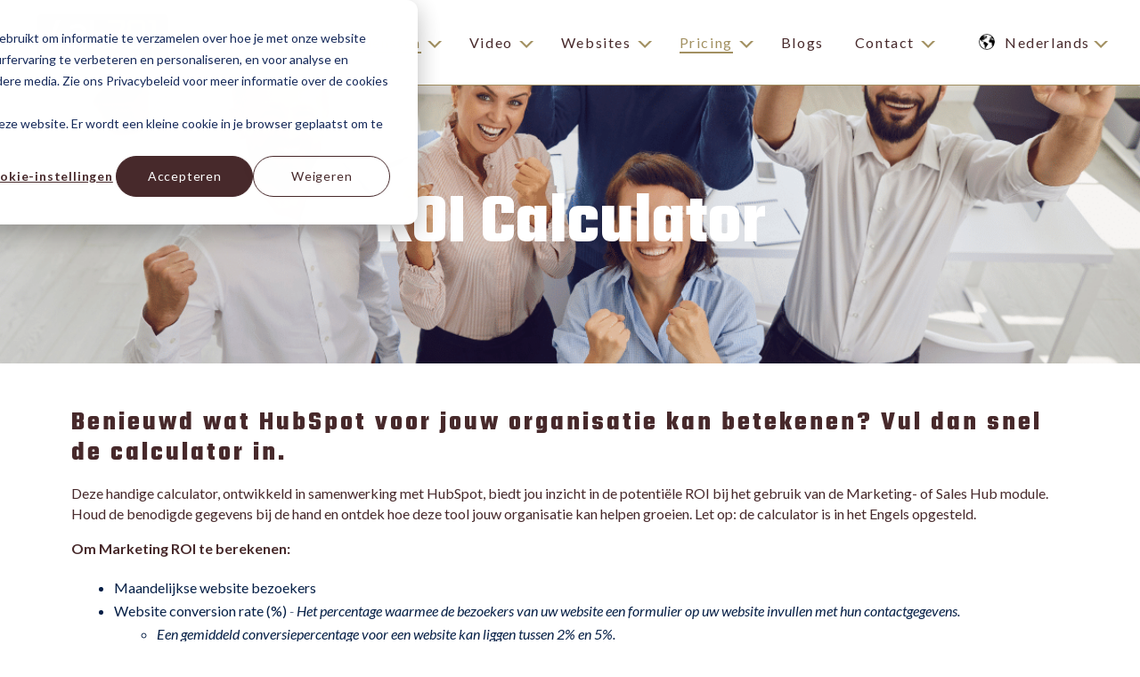

--- FILE ---
content_type: text/html; charset=UTF-8
request_url: https://www.lab701.nl/nl/hubspot-roi-calculator
body_size: 11729
content:
<!doctype html><html lang="nl"><head><script type="application/javascript" id="hs-cookie-banner-scan" data-hs-allowed="true" src="/_hcms/cookie-banner/auto-blocking.js?portalId=5030909&amp;domain=www.lab701.nl"></script>
    <meta charset="utf-8">
    <title>Bereken je ROI met de calculator</title>
    <link rel="shortcut icon" href="https://www.lab701.nl/hubfs/Logo/logo-4kant.jpg">
    <meta name="description" content="Ontdek wat HubSpot voor jouw organisatie kan betekenen met de ROI Calculator. Vul de gegevens in en ontdek hoe deze tool jouw organisatie kan helpen groeien! Let op: de calculator is in het Engels.">
    
    
    
    
    
    <meta name="viewport" content="width=device-width, initial-scale=1">

    
    <meta property="og:description" content="Ontdek wat HubSpot voor jouw organisatie kan betekenen met de ROI Calculator. Vul de gegevens in en ontdek hoe deze tool jouw organisatie kan helpen groeien! Let op: de calculator is in het Engels.">
    <meta property="og:title" content="Bereken je ROI met de calculator">
    <meta name="twitter:description" content="Ontdek wat HubSpot voor jouw organisatie kan betekenen met de ROI Calculator. Vul de gegevens in en ontdek hoe deze tool jouw organisatie kan helpen groeien! Let op: de calculator is in het Engels.">
    <meta name="twitter:title" content="Bereken je ROI met de calculator">

    

    
    <style>
a.cta_button{-moz-box-sizing:content-box !important;-webkit-box-sizing:content-box !important;box-sizing:content-box !important;vertical-align:middle}.hs-breadcrumb-menu{list-style-type:none;margin:0px 0px 0px 0px;padding:0px 0px 0px 0px}.hs-breadcrumb-menu-item{float:left;padding:10px 0px 10px 10px}.hs-breadcrumb-menu-divider:before{content:'›';padding-left:10px}.hs-featured-image-link{border:0}.hs-featured-image{float:right;margin:0 0 20px 20px;max-width:50%}@media (max-width: 568px){.hs-featured-image{float:none;margin:0;width:100%;max-width:100%}}.hs-screen-reader-text{clip:rect(1px, 1px, 1px, 1px);height:1px;overflow:hidden;position:absolute !important;width:1px}
</style>

<link rel="stylesheet" href="https://www.lab701.nl/hubfs/hub_generated/template_assets/1/34386561003/1738596731663/template_main.min.css">
<link rel="stylesheet" href="https://www.lab701.nl/hubfs/hub_generated/template_assets/1/34386591474/1738596732711/template_theme-overrides.css">
<link rel="stylesheet" href="https://fonts.googleapis.com/css?family=Lato:300,400,500,600,700|Teko:300,400,500,600,700&amp;display=swap">
<link rel="stylesheet" href="https://www.lab701.nl/hubfs/hub_generated/module_assets/1/34386574311/1744462812600/module_menu-section.min.css">
<link rel="stylesheet" href="/hs/hsstatic/cos-LanguageSwitcher/static-1.336/sass/LanguageSwitcher.css">
<link rel="stylesheet" href="https://7052064.fs1.hubspotusercontent-na1.net/hubfs/7052064/hub_generated/module_assets/1/-33947244299/1763633858224/module_meetings.min.css">
<link rel="stylesheet" href="https://www.lab701.nl/hubfs/hub_generated/module_assets/1/34392161538/1744462814902/module_social-follow.min.css">
<style>
  @font-face {
    font-family: "Teko";
    font-weight: 400;
    font-style: normal;
    font-display: swap;
    src: url("/_hcms/googlefonts/Teko/regular.woff2") format("woff2"), url("/_hcms/googlefonts/Teko/regular.woff") format("woff");
  }
  @font-face {
    font-family: "Teko";
    font-weight: 700;
    font-style: normal;
    font-display: swap;
    src: url("/_hcms/googlefonts/Teko/700.woff2") format("woff2"), url("/_hcms/googlefonts/Teko/700.woff") format("woff");
  }
  @font-face {
    font-family: "Teko";
    font-weight: 700;
    font-style: normal;
    font-display: swap;
    src: url("/_hcms/googlefonts/Teko/700.woff2") format("woff2"), url("/_hcms/googlefonts/Teko/700.woff") format("woff");
  }
  @font-face {
    font-family: "Lato";
    font-weight: 400;
    font-style: normal;
    font-display: swap;
    src: url("/_hcms/googlefonts/Lato/regular.woff2") format("woff2"), url("/_hcms/googlefonts/Lato/regular.woff") format("woff");
  }
  @font-face {
    font-family: "Lato";
    font-weight: 700;
    font-style: normal;
    font-display: swap;
    src: url("/_hcms/googlefonts/Lato/700.woff2") format("woff2"), url("/_hcms/googlefonts/Lato/700.woff") format("woff");
  }
</style>

<!-- Editor Styles -->
<style id="hs_editor_style" type="text/css">
#hs_cos_wrapper_widget_1668519976016  { display: block !important; padding-bottom: 25px !important; padding-top: 25px !important }
#hs_cos_wrapper_widget_1668519976016  { display: block !important; padding-bottom: 25px !important; padding-top: 25px !important }
.dnd_area_main_banner-row-0-max-width-section-centering > .row-fluid {
  max-width: 600px !important;
  margin-left: auto !important;
  margin-right: auto !important;
}
.dnd_area_main_banner-module-1-flexbox-positioning {
  display: -ms-flexbox !important;
  -ms-flex-direction: column !important;
  -ms-flex-align: center !important;
  -ms-flex-pack: start;
  display: flex !important;
  flex-direction: column !important;
  align-items: center !important;
  justify-content: flex-start;
}
.dnd_area_main_banner-module-1-flexbox-positioning > div {
  max-width: 100%;
  flex-shrink: 0 !important;
}
/* HubSpot Styles (default) */
.dnd_area_main_banner-row-0-padding {
  padding-top: 100px !important;
  padding-bottom: 100px !important;
  padding-left: 25px !important;
  padding-right: 25px !important;
}
.dnd_area_main_banner-row-0-background-layers {
  background-image: url('https://www.lab701.nl/hubfs/Website%20augustus%202020/Beelden/Sales%20CRM%20Software.png') !important;
  background-position: center center !important;
  background-size: cover !important;
  background-repeat: no-repeat !important;
}
</style>
    

    
<!--  Added by GoogleAnalytics integration -->
<script>
var _hsp = window._hsp = window._hsp || [];
_hsp.push(['addPrivacyConsentListener', function(consent) { if (consent.allowed || (consent.categories && consent.categories.analytics)) {
  (function(i,s,o,g,r,a,m){i['GoogleAnalyticsObject']=r;i[r]=i[r]||function(){
  (i[r].q=i[r].q||[]).push(arguments)},i[r].l=1*new Date();a=s.createElement(o),
  m=s.getElementsByTagName(o)[0];a.async=1;a.src=g;m.parentNode.insertBefore(a,m)
})(window,document,'script','//www.google-analytics.com/analytics.js','ga');
  ga('create','UA-36296371-1','auto');
  ga('send','pageview');
}}]);
</script>

<!-- /Added by GoogleAnalytics integration -->

<!--  Added by GoogleAnalytics4 integration -->
<script>
var _hsp = window._hsp = window._hsp || [];
window.dataLayer = window.dataLayer || [];
function gtag(){dataLayer.push(arguments);}

var useGoogleConsentModeV2 = true;
var waitForUpdateMillis = 1000;


if (!window._hsGoogleConsentRunOnce) {
  window._hsGoogleConsentRunOnce = true;

  gtag('consent', 'default', {
    'ad_storage': 'denied',
    'analytics_storage': 'denied',
    'ad_user_data': 'denied',
    'ad_personalization': 'denied',
    'wait_for_update': waitForUpdateMillis
  });

  if (useGoogleConsentModeV2) {
    _hsp.push(['useGoogleConsentModeV2'])
  } else {
    _hsp.push(['addPrivacyConsentListener', function(consent){
      var hasAnalyticsConsent = consent && (consent.allowed || (consent.categories && consent.categories.analytics));
      var hasAdsConsent = consent && (consent.allowed || (consent.categories && consent.categories.advertisement));

      gtag('consent', 'update', {
        'ad_storage': hasAdsConsent ? 'granted' : 'denied',
        'analytics_storage': hasAnalyticsConsent ? 'granted' : 'denied',
        'ad_user_data': hasAdsConsent ? 'granted' : 'denied',
        'ad_personalization': hasAdsConsent ? 'granted' : 'denied'
      });
    }]);
  }
}

gtag('js', new Date());
gtag('set', 'developer_id.dZTQ1Zm', true);
gtag('config', 'G-SZ7VRGFB07');
</script>
<script async src="https://www.googletagmanager.com/gtag/js?id=G-SZ7VRGFB07"></script>

<!-- /Added by GoogleAnalytics4 integration -->

    <link rel="canonical" href="https://www.lab701.nl/nl/hubspot-roi-calculator">

<!-- Leadinfo tracking code -->
<script> (function(l,e,a,d,i,n,f,o){if(!l[i]){l.GlobalLeadinfoNamespace=l.GlobalLeadinfoNamespace||[]; l.GlobalLeadinfoNamespace.push(i);l[i]=function(){(l[i].q=l[i].q||[]).push(arguments)};l[i].t=l[i].t||n; l[i].q=l[i].q||[];o=e.createElement(a);f=e.getElementsByTagName(a)[0];o.async=1;o.src=d;f.parentNode.insertBefore(o,f);} }(window,document,"script","https://cdn.leadinfo.net/ping.js","leadinfo","LI-5CDD587BDC94A")); </script>
<!-- End Leadinfo tracking code -->
<!-- Hotjar Tracking Code for Lab701 Social Media Factory -->
<script>
    (function(h,o,t,j,a,r){
        h.hj=h.hj||function(){(h.hj.q=h.hj.q||[]).push(arguments)};
        h._hjSettings={hjid:80090,hjsv:6};
        a=o.getElementsByTagName('head')[0];
        r=o.createElement('script');r.async=1;
        r.src=t+h._hjSettings.hjid+j+h._hjSettings.hjsv;
        a.appendChild(r);
    })(window,document,'https://static.hotjar.com/c/hotjar-','.js?sv=');
</script>
<!-- AdRoll Tracking Code for Lab701 Social Media Factory -->
<script type="text/javascript">
    adroll_adv_id = "M3F2KGX4LVGA3NZPVXONH7";
    adroll_pix_id = "AHL67TVLMNDYHNMCV5AFJ2";
    adroll_version = "2.0";

    (function(w, d, e, o, a) {
        w.__adroll_loaded = true;
        w.adroll = w.adroll || [];
        w.adroll.f = [ 'setProperties', 'identify', 'track' ];
        var roundtripUrl = "https://s.adroll.com/j/" + adroll_adv_id
                + "/roundtrip.js";
        for (a = 0; a < w.adroll.f.length; a++) {
            w.adroll[w.adroll.f[a]] = w.adroll[w.adroll.f[a]] || (function(n) {
                return function() {
                    w.adroll.push([ n, arguments ])
                }
            })(w.adroll.f[a])
        }

        e = d.createElement('script');
        o = d.getElementsByTagName('script')[0];
        e.async = 1;
        e.src = roundtripUrl;
        o.parentNode.insertBefore(e, o);
    })(window, document);
    adroll.track("pageView");
</script>
<!-- Favicon -->
<link rel="apple-touch-icon" sizes="180x180" href="/hubfs/Website%20augustus%202020/Logos/Favicons/apple-touch-icon.png">
<link rel="icon" type="image/png" sizes="32x32" href="/hubfs/Website%20augustus%202020/Logos/Favicons/favicon-32x32.png">
<link rel="icon" type="image/png" sizes="16x16" href="/hubfs/Website%20augustus%202020/Logos/Favicons/favicon-16x16.png">
<link rel="manifest" href="/hubfs/Website%20augustus%202020/Logos/Favicons/site.webmanifest">
<link rel="mask-icon" href="/hubfs/Website%20augustus%202020/Logos/Favicons/safari-pinned-tab.svg" color="#5bbad5">
<meta name="msapplication-TileColor" content="#da532c">
<meta name="theme-color" content="#ffffff">
<meta property="og:image" content="https://www.lab701.nl/hubfs/Website%20augustus%202020/Beelden/Sales%20CRM%20Software.png">
<meta property="og:image:width" content="1200">
<meta property="og:image:height" content="628">
<meta property="og:image:alt" content="Bereken je ROI met de calculator">
<meta name="twitter:image" content="https://www.lab701.nl/hubfs/Website%20augustus%202020/Beelden/Sales%20CRM%20Software.png">
<meta name="twitter:image:alt" content="Bereken je ROI met de calculator">

<meta property="og:url" content="https://www.lab701.nl/nl/hubspot-roi-calculator">
<meta name="twitter:card" content="summary_large_image">
<meta http-equiv="content-language" content="nl">
<link rel="alternate" hreflang="en" href="https://www.lab701.nl/en/hubspot-roi-calculator">
<link rel="alternate" hreflang="nl" href="https://www.lab701.nl/nl/hubspot-roi-calculator">






  <meta name="generator" content="HubSpot"></head>
  <body>
<!--  Added by AdRoll integration -->
<script type="text/javascript">
  adroll_adv_id = "M3F2KGX4LVGA3NZPVXONH7";
  adroll_pix_id = "AHL67TVLMNDYHNMCV5AFJ2";
  var _hsp = window._hsp = window._hsp || [];
  (function () {
      var _onload = function(){
          if (document.readyState && !/loaded|complete/.test(document.readyState)){setTimeout(_onload, 10);return}
          if (!window.__adroll_loaded){__adroll_loaded=true;setTimeout(_onload, 50);return}
          _hsp.push(['addPrivacyConsentListener', function(consent) { if (consent.allowed || (consent.categories && consent.categories.advertisement)) {
            var scr = document.createElement("script");
            var host = (("https:" == document.location.protocol) ? "https://s.adroll.com" : "http://a.adroll.com");
            scr.setAttribute('async', 'true');
            scr.type = "text/javascript";
            scr.src = host + "/j/roundtrip.js";
            ((document.getElementsByTagName('head') || [null])[0] ||
                document.getElementsByTagName('script')[0].parentNode).appendChild(scr);
          }}]);
      };
      if (window.addEventListener) {window.addEventListener('load', _onload, false);}
      else {window.attachEvent('onload', _onload)}
  }());
</script>

<!-- /Added by AdRoll integration -->

    <div class="body-wrapper   hs-content-id-91748387218 hs-site-page page ">
      
        <div data-global-resource-path="Lab701 september 2020/templates/partials/header.html"><header class="header">
  
  
  <div class="header__container">
    <div class="header__logo">
      <div id="hs_cos_wrapper_header_logo" class="hs_cos_wrapper hs_cos_wrapper_widget hs_cos_wrapper_type_module widget-type-logo" style="" data-hs-cos-general-type="widget" data-hs-cos-type="module">
  






















  
  <span id="hs_cos_wrapper_header_logo_hs_logo_widget" class="hs_cos_wrapper hs_cos_wrapper_widget hs_cos_wrapper_type_logo" style="" data-hs-cos-general-type="widget" data-hs-cos-type="logo"><a href="//www.lab701.nl?hsLang=nl" id="hs-link-header_logo_hs_logo_widget" style="border-width:0px;border:0px;"><img src="https://www.lab701.nl/hs-fs/hubfs/Logo/Lab701%20Online%20Marketing%20logo%201080x500.png?width=150&amp;height=69&amp;name=Lab701%20Online%20Marketing%20logo%201080x500.png" class="hs-image-widget " height="69" style="height: auto;width:150px;border-width:0px;border:0px;" width="150" alt="Lab701 Online Marketing logo 1080x500" title="Lab701 Online Marketing logo 1080x500" srcset="https://www.lab701.nl/hs-fs/hubfs/Logo/Lab701%20Online%20Marketing%20logo%201080x500.png?width=75&amp;height=35&amp;name=Lab701%20Online%20Marketing%20logo%201080x500.png 75w, https://www.lab701.nl/hs-fs/hubfs/Logo/Lab701%20Online%20Marketing%20logo%201080x500.png?width=150&amp;height=69&amp;name=Lab701%20Online%20Marketing%20logo%201080x500.png 150w, https://www.lab701.nl/hs-fs/hubfs/Logo/Lab701%20Online%20Marketing%20logo%201080x500.png?width=225&amp;height=104&amp;name=Lab701%20Online%20Marketing%20logo%201080x500.png 225w, https://www.lab701.nl/hs-fs/hubfs/Logo/Lab701%20Online%20Marketing%20logo%201080x500.png?width=300&amp;height=138&amp;name=Lab701%20Online%20Marketing%20logo%201080x500.png 300w, https://www.lab701.nl/hs-fs/hubfs/Logo/Lab701%20Online%20Marketing%20logo%201080x500.png?width=375&amp;height=173&amp;name=Lab701%20Online%20Marketing%20logo%201080x500.png 375w, https://www.lab701.nl/hs-fs/hubfs/Logo/Lab701%20Online%20Marketing%20logo%201080x500.png?width=450&amp;height=207&amp;name=Lab701%20Online%20Marketing%20logo%201080x500.png 450w" sizes="(max-width: 150px) 100vw, 150px"></a></span>
</div>
    </div>

    
    <div class="header__menu">
        <input type="checkbox" id="nav-toggle">
        <label class="header__navigation-toggle" for="nav-toggle">
          <span class="header__mobile-menu-icon"></span>
        </label>
        <div class="header__navigation">
          <div id="hs_cos_wrapper_header_navigation_primary" class="hs_cos_wrapper hs_cos_wrapper_widget hs_cos_wrapper_type_module" style="" data-hs-cos-general-type="widget" data-hs-cos-type="module">





























<nav aria-label="Main menu" class="navigation-primary">
  
  
  <ul class="submenu level-1">
    
      

<li class="has-submenu menu-item hs-skip-lang-url-rewrite">
  <a href="https://www.lab701.nl/nl/inbound-marketing" class="menu-link active-item">Diensten</a>
  
  <input type="checkbox" id="Diensten" class="submenu-toggle">
  <label class="menu-arrow" for="Diensten">
    <span class="menu-arrow-bg">
      <span class="menu-arrow-icon"></span>
    </span>
  </label>
  
  
  <ul class="submenu level-2">
    
      

<li class="has-submenu menu-item hs-skip-lang-url-rewrite">
  <a href="https://www.lab701.nl/nl/inbound-marketing" class="menu-link">Inbound Marketing</a>
  
  <input type="checkbox" id="Inbound Marketing" class="submenu-toggle">
  <label class="menu-arrow" for="Inbound Marketing">
    <span class="menu-arrow-bg">
      <span class="menu-arrow-icon"></span>
    </span>
  </label>
  
  
  <ul class="submenu level-3">
    
      

<li class="no-submenu menu-item hs-skip-lang-url-rewrite">
  <a href="https://www.lab701.nl/nl/inbound-marketing-voor-b2b" class="menu-link">Inbound Marketing voor B2B</a>
  
</li>

    
      

<li class="no-submenu menu-item hs-skip-lang-url-rewrite">
  <a href="https://www.lab701.nl/nl/inbound-marketing-voor-de-maakindustrie" class="menu-link">Inbound Marketing voor fabrikanten</a>
  
</li>

    
      

<li class="no-submenu menu-item hs-skip-lang-url-rewrite">
  <a href="https://www.lab701.nl/nl/inbound-marketing-voor-advocaten-en-notariskantoren" class="menu-link">Inbound Marketing voor juridische sector</a>
  
</li>

    
      

<li class="no-submenu menu-item hs-skip-lang-url-rewrite">
  <a href="https://www.lab701.nl/nl/inbound-marketing-voor-accountancy-en-assurantiekantoren" class="menu-link">Inbound Marketing voor financiële sector</a>
  
</li>

    
  </ul>

  
</li>

    
      

<li class="no-submenu menu-item hs-skip-lang-url-rewrite">
  <a href="https://www.lab701.nl/nl/sales-crm-hubspot" class="menu-link">Sales CRM Software</a>
  
</li>

    
      

<li class="no-submenu menu-item hs-skip-lang-url-rewrite">
  <a href="https://www.lab701.nl/nl/tijdelijk-een-hubspot-expert-inhuren" class="menu-link">Jouw eigen HubSpot Expert</a>
  
</li>

    
      

<li class="no-submenu menu-item hs-skip-lang-url-rewrite">
  <a href="https://www.lab701.nl/nl/hoe-herken-je-zakelijke-websitebezoekers" class="menu-link">Herken zakelijke website bezoekers </a>
  
</li>

    
      

<li class="no-submenu menu-item hs-skip-lang-url-rewrite">
  <a href="https://www.lab701.nl/nl/scan-je-website-om-deze-te-verbeteren" class="menu-link">Scan je website</a>
  
</li>

    
      

<li class="no-submenu menu-item hs-skip-lang-url-rewrite">
  <a href="https://www.lab701.nl/nl/hubspot-roi-calculator" class="menu-link active-item">ROI Calculator</a>
  
</li>

    
      

<li class="no-submenu menu-item hs-skip-lang-url-rewrite">
  <a href="https://www.lab701.nl/nl/hubspot-mobiele-app" class="menu-link">HubSpot Mobile App</a>
  
</li>

    
      

<li class="no-submenu menu-item hs-skip-lang-url-rewrite">
  <a href="https://www.lab701.nl/nl/psohub-als-psa-software" class="menu-link">PSA software</a>
  
</li>

    
      

<li class="no-submenu menu-item hs-skip-lang-url-rewrite">
  <a href="https://www.lab701.nl/nl/hubspot-als-jouw-all-in-one-software-tool" class="menu-link">HubSpot all-in-one software</a>
  
</li>

    
      

<li class="no-submenu menu-item hs-skip-lang-url-rewrite">
  <a href="https://www.lab701.nl/nl/hubspot-account-instellen-voor-mkb-in-8-simpele-stappen" class="menu-link">HubSpot in 8 stappen voor MKB</a>
  
</li>

    
      

<li class="no-submenu menu-item hs-skip-lang-url-rewrite">
  <a href="https://www.lab701.nl/nl/social-media" class="menu-link">Social Media</a>
  
</li>

    
  </ul>

  
</li>

    
      

<li class="has-submenu menu-item hs-skip-lang-url-rewrite">
  <a href="https://www.lab701.nl/nl/video-als-sales-mogelijkheid" class="menu-link">Video</a>
  
  <input type="checkbox" id="Video" class="submenu-toggle">
  <label class="menu-arrow" for="Video">
    <span class="menu-arrow-bg">
      <span class="menu-arrow-icon"></span>
    </span>
  </label>
  
  
  <ul class="submenu level-2">
    
      

<li class="no-submenu menu-item hs-skip-lang-url-rewrite">
  <a href="https://blog.lab701.nl/blog/de-ultieme-gids-voor-video-marketing" class="menu-link">De ultieme videomarketing gids</a>
  
</li>

    
      

<li class="no-submenu menu-item hs-skip-lang-url-rewrite">
  <a href="https://offers.lab701.nl/nl/video-in-business-benchmark-rapport-2021" class="menu-link" target="_blank" rel="noopener">Video benchmark rapport</a>
  
</li>

    
  </ul>

  
</li>

    
      

<li class="has-submenu menu-item hs-skip-lang-url-rewrite">
  <a href="https://www.lab701.nl/nl/websites-webdesign" class="menu-link">Websites</a>
  
  <input type="checkbox" id="Websites" class="submenu-toggle">
  <label class="menu-arrow" for="Websites">
    <span class="menu-arrow-bg">
      <span class="menu-arrow-icon"></span>
    </span>
  </label>
  
  
  <ul class="submenu level-2">
    
      

<li class="no-submenu menu-item hs-skip-lang-url-rewrite">
  <a href="https://www.lab701.nl/nl/cms-hub-als-wordpress-alternatief" class="menu-link">Wordpress Alternatief</a>
  
</li>

    
      

<li class="no-submenu menu-item hs-skip-lang-url-rewrite">
  <a href="https://www.lab701.nl/nl/seo-en-sea-wat-is-het-verschil-en-wat-zijn-de-voordelen-van-deze-twee" class="menu-link">SEA &amp; SEO</a>
  
</li>

    
  </ul>

  
</li>

    
      

<li class="has-submenu menu-item hs-skip-lang-url-rewrite">
  <a href="https://www.lab701.nl/nl/online-marketing-pakketten" class="menu-link active-item">Pricing</a>
  
  <input type="checkbox" id="Pricing" class="submenu-toggle">
  <label class="menu-arrow" for="Pricing">
    <span class="menu-arrow-bg">
      <span class="menu-arrow-icon"></span>
    </span>
  </label>
  
  
  <ul class="submenu level-2">
    
      

<li class="no-submenu menu-item hs-skip-lang-url-rewrite">
  <a href="https://www.lab701.nl/nl/prijzen-inbound-marketing-pakketten" class="menu-link">Inbound Marketing pakketten</a>
  
</li>

    
      

<li class="no-submenu menu-item hs-skip-lang-url-rewrite">
  <a href="https://www.lab701.nl/nl/prijzen-social-media-pakketten" class="menu-link">Social media pakketten</a>
  
</li>

    
      

<li class="no-submenu menu-item hs-skip-lang-url-rewrite">
  <a href="https://www.lab701.nl/nl/prijzen-online-marketing-strippenkaarten" class="menu-link">Online Marketing Strippenkaart</a>
  
</li>

    
      

<li class="no-submenu menu-item hs-skip-lang-url-rewrite">
  <a href="https://www.lab701.nl/nl/hubspot-roi-calculator" class="menu-link active-item">ROI calculator</a>
  
</li>

    
  </ul>

  
</li>

    
      

<li class="no-submenu menu-item hs-skip-lang-url-rewrite">
  <a href="https://www.lab701.nl/nl/blog" class="menu-link">Blogs</a>
  
</li>

    
      

<li class="has-submenu menu-item hs-skip-lang-url-rewrite">
  <a href="https://www.lab701.nl/nl/contact-lokatie" class="menu-link">Contact</a>
  
  <input type="checkbox" id="Contact" class="submenu-toggle">
  <label class="menu-arrow" for="Contact">
    <span class="menu-arrow-bg">
      <span class="menu-arrow-icon"></span>
    </span>
  </label>
  
  
  <ul class="submenu level-2">
    
      

<li class="no-submenu menu-item hs-skip-lang-url-rewrite">
  <a href="https://www.lab701.nl/nl/opdrachtgevers" class="menu-link">Klanten</a>
  
</li>

    
  </ul>

  
</li>

    
  </ul>

</nav></div>            
        </div>
    </div>
    

    
    
      <div class="header__language-switcher">
        <div class="header__language-switcher-label">
          <div id="hs_cos_wrapper_language-switcher" class="hs_cos_wrapper hs_cos_wrapper_widget hs_cos_wrapper_type_module widget-type-language_switcher" style="" data-hs-cos-general-type="widget" data-hs-cos-type="module"><span id="hs_cos_wrapper_language-switcher_" class="hs_cos_wrapper hs_cos_wrapper_widget hs_cos_wrapper_type_language_switcher" style="" data-hs-cos-general-type="widget" data-hs-cos-type="language_switcher"><div class="lang_switcher_class">
   <div class="globe_class" onclick="">
       <ul class="lang_list_class">
           <li>
               <a class="lang_switcher_link" data-language="nl" lang="nl" href="https://www.lab701.nl/nl/hubspot-roi-calculator">Nederlands</a>
           </li>
           <li>
               <a class="lang_switcher_link" data-language="en" lang="en" href="https://www.lab701.nl/en/hubspot-roi-calculator">English</a>
           </li>
       </ul>
   </div>
</div></span></div>
          <div class="header__language-switcher-label-current"> Nederlands</div>
        </div>
      </div>
    
    

  </div>
  

</header></div>
      

      
<main>
  <div class="container-fluid">
<div class="row-fluid-wrapper">
<div class="row-fluid">
<div class="span12 widget-span widget-type-cell " style="" data-widget-type="cell" data-x="0" data-w="12">

<div class="row-fluid-wrapper row-depth-1 row-number-1 dnd_area_main_banner-row-0-max-width-section-centering dnd_area_main_banner-row-0-background-image dnd-section dnd_area_main_banner-row-0-background-layers dnd_area_main_banner-row-0-padding">
<div class="row-fluid ">
<div class="span12 widget-span widget-type-custom_widget dnd_area_main_banner-module-1-flexbox-positioning dnd-module" style="" data-widget-type="custom_widget" data-x="0" data-w="12">
<div id="hs_cos_wrapper_dnd_area_main_banner-module-1" class="hs_cos_wrapper hs_cos_wrapper_widget hs_cos_wrapper_type_module widget-type-rich_text" style="" data-hs-cos-general-type="widget" data-hs-cos-type="module"><span id="hs_cos_wrapper_dnd_area_main_banner-module-1_" class="hs_cos_wrapper hs_cos_wrapper_widget hs_cos_wrapper_type_rich_text" style="" data-hs-cos-general-type="widget" data-hs-cos-type="rich_text"><div style="text-align: center;">
<h1 style="color: #ffffff;"><span style="color: #ffffff;">ROI Calculator</span></h1>
</div></span></div>

</div><!--end widget-span -->
</div><!--end row-->
</div><!--end row-wrapper -->

<div class="row-fluid-wrapper row-depth-1 row-number-2 dnd-section">
<div class="row-fluid ">
<div class="span12 widget-span widget-type-cell dnd-column" style="" data-widget-type="cell" data-x="0" data-w="12">

<div class="row-fluid-wrapper row-depth-1 row-number-3 dnd-row">
<div class="row-fluid ">
<div class="span12 widget-span widget-type-cell dnd-column" style="" data-widget-type="cell" data-x="0" data-w="12">

<div class="row-fluid-wrapper row-depth-1 row-number-4 dnd-row">
<div class="row-fluid ">
<div class="span12 widget-span widget-type-custom_widget dnd-module" style="" data-widget-type="custom_widget" data-x="0" data-w="12">
<div id="hs_cos_wrapper_dnd_area_main_banner-module-5" class="hs_cos_wrapper hs_cos_wrapper_widget hs_cos_wrapper_type_module widget-type-rich_text" style="" data-hs-cos-general-type="widget" data-hs-cos-type="module"><span id="hs_cos_wrapper_dnd_area_main_banner-module-5_" class="hs_cos_wrapper hs_cos_wrapper_widget hs_cos_wrapper_type_rich_text" style="" data-hs-cos-general-type="widget" data-hs-cos-type="rich_text"><h3>Benieuwd wat HubSpot voor jouw organisatie kan betekenen? Vul dan snel de calculator in.</h3>
<p>Deze handige calculator, ontwikkeld in samenwerking met HubSpot, biedt jou inzicht in de potentiële ROI bij het gebruik van de Marketing- of Sales Hub module. Houd de benodigde gegevens bij de hand en ontdek hoe deze tool jouw organisatie kan helpen groeien. Let op: de calculator is in het Engels opgesteld.</p>
<p style="font-weight: bold;">Om Marketing ROI te berekenen:</p>
<ul>
<li><strong>Maandelijkse website bezoekers</strong></li>
<li><strong>Website conversion rate (%)</strong> - <em>Het percentage waarmee de bezoekers van uw website een formulier op uw website invullen met hun contactgegevens.</em>
<ul>
<li><em>Een gemiddeld conversiepercentage voor een website kan liggen tussen 2% en 5%.</em></li>
</ul>
</li>
<li><strong>Maandelijkse marketing leads</strong> - <em>Dit is het gemiddelde aantal leads dat maandelijks via marketinginspanningen wordt gegenereerd.</em></li>
<li><strong>Marketing lead tot gesloten deal (%)</strong> - <em>Het omzettingspercentage van marketingleads naar gesloten verkopen/deals. Voor de berekening deelt u het aantal gegenereerde marketingleads door het aantal gesloten deals in een bepaalde periode.</em>
<ul>
<li><em>Afhankelijk van industrie, kan deze gemiddeld liggen tussen de 1,5% en 7,5%.</em></li>
</ul>
</li>
<li><strong>Bedrag van de transactie (gemiddeld)</strong> - <em>De gemiddelde opbrengst per gesloten deal. Voor de berekening deelt u de totale omzet die in een bepaalde periode is behaald door het aantal deals dat in die periode is gesloten.</em></li>
</ul>
<p style="font-weight: bold;">Om Sales ROI te berekenen:</p>
<ul>
<li><strong>Gesloten deals (maandelijks)</strong> - <em>Het gemiddelde aantal gesloten en gewonnen deals per maand.</em></li>
<li><strong>Bedrag van de transactie (gemiddeld)</strong> - <em>De gemiddelde opbrengst per gesloten deal. Voor de berekening deelt u de totale opbrengst door het aantal afgesloten deals in een bepaalde periode.</em></li>
<li><strong>Afsluitingspercentage van de deal (%)</strong> - <em>Het gemiddelde aantal afgesloten en gewonnen deals gedeeld door het aantal gemaakte deals.</em>
<ul>
<li><em>Afhankelijk van industrie en salesmedewerkers, kan deze gemiddeld tussen 15% en 30% zijn.</em></li>
</ul>
</li>
</ul>
<p style="font-weight: normal;">Je kan de calculator vrijblijven invullen. Wanneer je je eigen rapport wilt downloaden worden je gegevens gevraagd via een formulier.&nbsp; Het rapport wordt dan direct beschikbaar als download.</p></span></div>

</div><!--end widget-span -->
</div><!--end row-->
</div><!--end row-wrapper -->

<div class="row-fluid-wrapper row-depth-1 row-number-5 dnd-row">
<div class="row-fluid ">
<div class="span12 widget-span widget-type-custom_widget dnd-module" style="" data-widget-type="custom_widget" data-x="0" data-w="12">
<div id="hs_cos_wrapper_widget_1663317884196" class="hs_cos_wrapper hs_cos_wrapper_widget hs_cos_wrapper_type_module widget-type-rich_text" style="" data-hs-cos-general-type="widget" data-hs-cos-type="module"><span id="hs_cos_wrapper_widget_1663317884196_" class="hs_cos_wrapper hs_cos_wrapper_widget hs_cos_wrapper_type_rich_text" style="" data-hs-cos-general-type="widget" data-hs-cos-type="rich_text"><!-- embed code start --><div id="hs-roi-calculator-embed">&nbsp;</div>
<script src="https://www.hubspot.com/hubfs/assets/roi-calculator/embed.js" type="text/javascript"></script>
<script type="text/javascript">
document.addEventListener('DOMContentLoaded', () => {
HubSpotRoiCalculator({
partnerId: '5030909', // replace with your partner portal ID
formSettings: { // replace this object with your own form settings object (from previous step)
region: 'eu1',
portalId: '5030909',
formId: '206e8549-8a2a-4c09-91c6-f073c510166e'
}
});
}, false);
</script>
<!-- embed code end --></span></div>

</div><!--end widget-span -->
</div><!--end row-->
</div><!--end row-wrapper -->

<div class="row-fluid-wrapper row-depth-1 row-number-6 dnd-row">
<div class="row-fluid ">
<div class="span12 widget-span widget-type-custom_widget dnd-module" style="" data-widget-type="custom_widget" data-x="0" data-w="12">
<div id="hs_cos_wrapper_widget_1668519976016" class="hs_cos_wrapper hs_cos_wrapper_widget hs_cos_wrapper_type_module widget-type-rich_text" style="" data-hs-cos-general-type="widget" data-hs-cos-type="module"><span id="hs_cos_wrapper_widget_1668519976016_" class="hs_cos_wrapper hs_cos_wrapper_widget hs_cos_wrapper_type_rich_text" style="" data-hs-cos-general-type="widget" data-hs-cos-type="rich_text"><p>Aangezien de calculator een geïntegreerde module is van HubSpot, vinden we het belangrijk om je bewust te maken van hoe de data wordt gebruikt. Raadpleeg onze FAQ's hieronder voor meer informatie en blijf op de hoogte van de verwerking van je gegevens.</p></span></div>

</div><!--end widget-span -->
</div><!--end row-->
</div><!--end row-wrapper -->

<div class="row-fluid-wrapper row-depth-1 row-number-7 dnd-row">
<div class="row-fluid ">
<div class="span12 widget-span widget-type-custom_widget dnd-module" style="" data-widget-type="custom_widget" data-x="0" data-w="12">
<div id="hs_cos_wrapper_widget_1668520793217" class="hs_cos_wrapper hs_cos_wrapper_widget hs_cos_wrapper_type_module widget-type-rich_text" style="" data-hs-cos-general-type="widget" data-hs-cos-type="module"><span id="hs_cos_wrapper_widget_1668520793217_" class="hs_cos_wrapper hs_cos_wrapper_widget hs_cos_wrapper_type_rich_text" style="" data-hs-cos-general-type="widget" data-hs-cos-type="rich_text"><h2 style="font-size: 30px;">FAQ's</h2>
<p style="font-weight: bold; font-size: 16px;"><em>❓ Hoe verkrijgt HubSpot de klantgegevens die worden gebruikt in de ROI-calculator?</em></p>
<p style="font-size: 16px;">HubSpot verzamelt gegevens wanneer klanten met hen communiceren via hun websites of de abonnementsdiensten van HubSpot gebruiken. Wat ze verzamelen, hoe ze de verzamelde informatie gebruiken, hoe ze die informatie delen en hoe klanten hun informatie kunnen beheren, staat allemaal beschreven in hun <a href="https://legal.hubspot.com/privacy-policy?_ga=2.80872087.186996836.1666611050-620097351.1666717022" rel="noopener" target="_blank">Privacybeleid</a>.</p>
<p style="font-weight: bold; font-size: 16px;"><em>❓ Welke soorten klantgegevens worden gebruikt in de ROI-calculator?</em></p>
<p style="font-size: 16px;">De gegevens die worden gebruikt in de ROI-calculator vallen in twee categorieën:</p>
<ul style="font-size: 16px;">
<li>Persoonlijke gegevens (zoals gedefinieerd in HubSpot's overeenkomst voor de verwerking van klantgegevens); en</li>
<li>HubSpot productgebruiksgegevens</li>
</ul>
<p style="font-size: 16px;">HubSpot verzamelt Persoonsgegevens van klanten wanneer zij webformulieren invullen of interactie hebben met onze websites, bijvoorbeeld door zich in te schrijven op een HubSpot-blog, zich in te schrijven voor een webinar of klantondersteuning aan te vragen. HubSpot verzamelt ook Persoonsgegevens wanneer klanten zich aanmelden voor een HubSpot-account, gebruikersinformatie aanmaken of wijzigen, voorkeuren instellen of andere gerelateerde informatie verstrekken om toegang te krijgen tot of gebruik te maken van onze Abonnementsdienst.&nbsp;</p>
<p style="font-size: 16px;">Gebruiksgegevens omvatten statistieken en informatie over het gebruik en de interactie van klanten met de Abonnementsdienst, zoals welke productfuncties zij het meest gebruiken, wanneer een object (zoals een ticket) wordt gemaakt en gesloten, en hoe vaak bepaalde functies (zoals workflows) in hun account worden geactiveerd.</p>
<p style="font-size: 16px;">Om ervoor te zorgen dat HubSpot de privacy van de gegevens van hun klanten behoudt, gebruiken ze anonimisering om persoonlijk identificeerbare informatie te verwijderen of te wijzigen, zodat gegevens niet aan een individu kunnen worden gekoppeld. HubSpot maakt gebruik van drie standaard anonimiseringstechnieken voor gegevens over klantresultaten: kenmerkonderdrukking, generalisatie en aggregatie.</p>
<p style="font-weight: bold; font-size: 16px;"><em>❓ Welke HubSpot-klanten zijn opgenomen in de gegevens die worden gebruikt in de ROI-calculator?</em></p>
<p style="font-size: 16px;">De gegevens die in deze calculator worden gebruikt, zijn gebaseerd op geaggregeerde gegevens van HubSpot-klanten wereldwijd die tussen januari 2019 en april 2022 ten minste 12 maanden eigenaar waren van Marketing of Sales Hub Professional of Enterprise.&nbsp;</p>
<p style="font-size: 16px;">Om te worden opgenomen, voldeed de steekproef voor elke metric Marketing Hub-klanten ook aan de volgende criteria:</p>
<ul style="font-size: 16px;">
<li>Websiteverkeer - moet de HubSpot-trackingcode op website hebben geïnstalleerd.</li>
<li>Marketingleads - moeten de formulierenfunctie hebben geactiveerd.</li>
<li>Website conversiepercentage - moet de HubSpot trackingcode op de website hebben geïnstalleerd en de formulierenfunctie hebben geactiveerd.</li>
</ul>
<p style="font-size: 16px;">De steekproefgrootte voor elke regio en industriecohort en metriek varieert. &nbsp;Maar om de privacy en nauwkeurigheid van de gegevens te waarborgen, deelt HubSpot geen geaggregeerde gegevens van klantcohorten met een steekproefgrootte die de vastgestelde cohortgrootte niet bereikt. In deze gevallen wordt standaard de globale waarde voor die metriek gebruikt.</p>
<p style="font-size: 16px;"><em><span style="font-weight: bold;">❓ Hoe wordt de gemiddelde verbetering voor elke metriek bepaald?</span></em></p>
<p style="font-size: 16px;">De gemiddelde verbetering voor elke metriek weerspiegelt de prestaties van de klant 12 maanden na aankoop in vergelijking met het gemiddelde van de eerste maand na aankoop van Marketing Hub of Sales Hub.</p>
<p style="font-size: 16px;">De uitzondering is web-conversiepercentage waarbij de klantprestaties 12 maanden na aankoop worden vergeleken met het gemiddelde van de eerste drie maanden na aankoop.</p>
<p style="font-size: 16px;">HubSpot gelooft dat het van cruciaal belang is om ervoor te zorgen dat de gemiddelde verbeteringswaarden die in deze calculator worden gebruikt de ervaring van de klanten van HubSpot zo nauwkeurig mogelijk weergeven. Daarom screenen ze, voordat ze de gegevens van klanten analyseren, de gegevens op fouten, ontbrekende gegevens en gegevensverdeling. Ze gebruiken ook statistische technieken om uitschieters te identificeren en gegevens op te schonen zodat ongebruikelijke waarden de maandelijkse gemiddelden niet verstoren. Bij sterk scheve verdelingen gebruiken zij de mediaan in plaats van het gemiddelde, omdat de mediaan de beste maatstaf voor de centrale tendens blijkt te zijn bij scheve gegevens.</p>
<p style="font-size: 16px;"><em><span style="font-weight: bold;">❓ Wat doet HubSpot (of de partner) met de gegevens die ik invoer in de calculator?</span></em></p>
<p style="font-size: 16px;">Als cookies zijn ingeschakeld, slaat HubSpot je geselecteerde gegevens <a href="https://developer.mozilla.org/en-US/docs/Web/API/Window/localStorage" rel="noopener" target="_blank">lokaal </a>op:</p>
<ul style="font-size: 16px;">
<li style="font-size: 14px;">Industrie</li>
<li style="font-size: 14px;">Valuta</li>
<li style="font-size: 14px;">Regio</li>
</ul>
<p style="font-size: 16px;">Deze items worden gewist wanneer u uw cookies wist, en zijn afgestemd op de huidige browser die wordt gebruikt (u kunt bijvoorbeeld niet in Safari verdergaan waar u in Chrome was gebleven). Deze eigenschappen worden niet gebruikt om u op enigerlei wijze te identificeren. HubSpot gebruikt deze velden alleen om u resultaten te bieden op basis van gegevens die het beste bij u passen (bijvoorbeeld uw branche of regio) en gepresenteerd worden in uw valuta. Al het andere dat je in de calculator invoert, wordt in het geheugen opgeslagen terwijl je met de app werkt. Alle gegevens die hierboven niet zijn vermeld, worden gewist zodra je je tabblad/browservenster sluit. Voor meer informatie over hoe HubSpot cookies gebruikt, zie hun <a href="https://legal.hubspot.com/cookie-policy?_ga=2.88704283.186996836.1666611050-620097351.1666717022" rel="noopener" target="_blank">Cookiebeleid</a>.</p>
<p style="font-size: 16px;">Het <a href="/nl/privacy-policy-lab701-online-marketing?hsLang=nl" rel="noopener" target="_blank">privacy beleid</a> van Lab701 Online Marketing is ook van toepassing.</p>
<p style="font-size: 16px; font-weight: bold;"><em><span style="font-weight: bold;">❓ </span>Krijg ik gegarandeerd de resultaten die ik met deze calculator verkrijg?</em></p>
<p style="font-size: 16px;">De gegevens die in deze calculator worden gebruikt zijn gebaseerd op geaggregeerde gegevens van vele duizenden HubSpot klanten wereldwijd.</p>
<p style="font-size: 16px;">Houd er rekening mee dat de resultaten voor individuele bedrijven, inclusief die van jezelf en HubSpot, kunnen verschillen op basis van hun eigen markten, klantenbestand, industrie, geografie, fase en/of andere factoren. Daarom kunnen wij (en HubSpot) niet garanderen dat u de exacte resultaten krijgt van de ROI Calculator als u Marketing Hub of Sales Hub aanschaft.</p></span></div>

</div><!--end widget-span -->
</div><!--end row-->
</div><!--end row-wrapper -->

</div><!--end widget-span -->
</div><!--end row-->
</div><!--end row-wrapper -->

<div class="row-fluid-wrapper row-depth-1 row-number-8 dnd-row">
<div class="row-fluid ">
<div class="span4 widget-span widget-type-custom_widget dnd-module" style="" data-widget-type="custom_widget" data-x="0" data-w="4">
<div id="hs_cos_wrapper_widget_1665522330373" class="hs_cos_wrapper hs_cos_wrapper_widget hs_cos_wrapper_type_module widget-type-rich_text" style="" data-hs-cos-general-type="widget" data-hs-cos-type="module"><span id="hs_cos_wrapper_widget_1665522330373_" class="hs_cos_wrapper hs_cos_wrapper_widget hs_cos_wrapper_type_rich_text" style="" data-hs-cos-general-type="widget" data-hs-cos-type="rich_text"><!-- Begin: HubSpot Academy - Sales Hub Implementation Badge --><div class="academy-badge"><a href="https://app.hubspot.com/academy/achievements/pyssqfvf/en/1/hanno-driesser/sales-hub-implementation" title="Sales Hub Implementation"> <img src="https://hubspot-credentials-na1.s3.amazonaws.com/prod/badges/user/c065f73c74c140308c0a1f93531dd9c5.png" width="364" style="width: 364px; height: auto; max-width: 100%;" height="194"> </a></div>
<!-- End: HubSpot Academy - Sales Hub Implementation Badge --></span></div>

</div><!--end widget-span -->
<div class="span8 widget-span widget-type-cell dnd-column" style="" data-widget-type="cell" data-x="4" data-w="8">

<div class="row-fluid-wrapper row-depth-1 row-number-9 dnd-row">
<div class="row-fluid ">
<div class="span12 widget-span widget-type-custom_widget dnd-module" style="" data-widget-type="custom_widget" data-x="0" data-w="12">
<div id="hs_cos_wrapper_widget_1665522461718" class="hs_cos_wrapper hs_cos_wrapper_widget hs_cos_wrapper_type_module" style="" data-hs-cos-general-type="widget" data-hs-cos-type="module">
  <div class="meetings-iframe-container" data-src="https://www.lab701.nl/meetings/hanno-driesser/online-marketing-afspraak?embed=true" data-ab="false" data-ab-status="" data-content-id="91748387218"></div>
  <script type="text/javascript" src="https://static.hsappstatic.net/MeetingsEmbed/ex/MeetingsEmbedCode.js" data-hs-ignore="true"></script>
</div>

</div><!--end widget-span -->
</div><!--end row-->
</div><!--end row-wrapper -->

</div><!--end widget-span -->
</div><!--end row-->
</div><!--end row-wrapper -->

</div><!--end widget-span -->
</div><!--end row-->
</div><!--end row-wrapper -->

</div><!--end widget-span -->
</div>
</div>
</div>
</main>

      


      
        <div data-global-resource-path="Lab701 september 2020/templates/partials/footer.html"><footer class="footer">
  <div class="footer__container">
    <div class="footer__row">
      <div class="footer__info">
        <div class="footer__info__logo">
          <div id="hs_cos_wrapper_footer_logo" class="hs_cos_wrapper hs_cos_wrapper_widget hs_cos_wrapper_type_module widget-type-logo" style="" data-hs-cos-general-type="widget" data-hs-cos-type="module">
  






















  
  <span id="hs_cos_wrapper_footer_logo_hs_logo_widget" class="hs_cos_wrapper hs_cos_wrapper_widget hs_cos_wrapper_type_logo" style="" data-hs-cos-general-type="widget" data-hs-cos-type="logo"><a href="//www.lab701.nl?hsLang=nl" id="hs-link-footer_logo_hs_logo_widget" style="border-width:0px;border:0px;"><img src="https://www.lab701.nl/hs-fs/hubfs/Logo/Lab701%20Online%20Marketing%20logo%201080x500.png?width=180&amp;height=83&amp;name=Lab701%20Online%20Marketing%20logo%201080x500.png" class="hs-image-widget " height="83" style="height: auto;width:180px;border-width:0px;border:0px;" width="180" alt="Lab701 Online Marketing logo 1080x500" title="Lab701 Online Marketing logo 1080x500" srcset="https://www.lab701.nl/hs-fs/hubfs/Logo/Lab701%20Online%20Marketing%20logo%201080x500.png?width=90&amp;height=42&amp;name=Lab701%20Online%20Marketing%20logo%201080x500.png 90w, https://www.lab701.nl/hs-fs/hubfs/Logo/Lab701%20Online%20Marketing%20logo%201080x500.png?width=180&amp;height=83&amp;name=Lab701%20Online%20Marketing%20logo%201080x500.png 180w, https://www.lab701.nl/hs-fs/hubfs/Logo/Lab701%20Online%20Marketing%20logo%201080x500.png?width=270&amp;height=125&amp;name=Lab701%20Online%20Marketing%20logo%201080x500.png 270w, https://www.lab701.nl/hs-fs/hubfs/Logo/Lab701%20Online%20Marketing%20logo%201080x500.png?width=360&amp;height=166&amp;name=Lab701%20Online%20Marketing%20logo%201080x500.png 360w, https://www.lab701.nl/hs-fs/hubfs/Logo/Lab701%20Online%20Marketing%20logo%201080x500.png?width=450&amp;height=208&amp;name=Lab701%20Online%20Marketing%20logo%201080x500.png 450w, https://www.lab701.nl/hs-fs/hubfs/Logo/Lab701%20Online%20Marketing%20logo%201080x500.png?width=540&amp;height=249&amp;name=Lab701%20Online%20Marketing%20logo%201080x500.png 540w" sizes="(max-width: 180px) 100vw, 180px"></a></span>
</div>
        </div>
        <div class="footer__info__address">
            <div id="hs_cos_wrapper_footer_address" class="hs_cos_wrapper hs_cos_wrapper_widget hs_cos_wrapper_type_module widget-type-rich_text" style="" data-hs-cos-general-type="widget" data-hs-cos-type="module"><span id="hs_cos_wrapper_footer_address_" class="hs_cos_wrapper hs_cos_wrapper_widget hs_cos_wrapper_type_rich_text" style="" data-hs-cos-general-type="widget" data-hs-cos-type="rich_text"><div>Brede Haven 20</div>
<div>5211 TL 's-Hertogenbosch</div>
<div>073 - 822 96 80</div></span></div>
        </div>
      </div>

      <div class="footer__site-map">

        
        <div class="footer__site-map__section">
          <div id="hs_cos_wrapper_footer_menu_header_one" class="hs_cos_wrapper hs_cos_wrapper_widget hs_cos_wrapper_type_module widget-type-header" style="" data-hs-cos-general-type="widget" data-hs-cos-type="module">



<span id="hs_cos_wrapper_footer_menu_header_one_" class="hs_cos_wrapper hs_cos_wrapper_widget hs_cos_wrapper_type_header" style="" data-hs-cos-general-type="widget" data-hs-cos-type="header"><h4>Over</h4></span></div>
          <div id="hs_cos_wrapper_footer_menu_one" class="hs_cos_wrapper hs_cos_wrapper_widget hs_cos_wrapper_type_module widget-type-simple_menu" style="" data-hs-cos-general-type="widget" data-hs-cos-type="module"><span id="hs_cos_wrapper_footer_menu_one_" class="hs_cos_wrapper hs_cos_wrapper_widget hs_cos_wrapper_type_simple_menu" style="" data-hs-cos-general-type="widget" data-hs-cos-type="simple_menu"><div id="hs_menu_wrapper_footer_menu_one_" class="hs-menu-wrapper active-branch flyouts hs-menu-flow-vertical" role="navigation" data-sitemap-name="" data-menu-id="" aria-label="Navigation Menu">
 <ul role="menu">
  <li class="hs-menu-item hs-menu-depth-1" role="none"><a href="https://www.lab701.nl/nl/contact-lokatie" role="menuitem" target="_self">Contact</a></li>
  <li class="hs-menu-item hs-menu-depth-1" role="none"><a href="https://www.lab701.nl/nl/opdrachtgevers" role="menuitem" target="_self">Klanten</a></li>
  <li class="hs-menu-item hs-menu-depth-1" role="none"><a href="https://www.lab701.nl/nl/prijzen-inbound-marketing-pakketten" role="menuitem" target="_self">Pricing</a></li>
 </ul>
</div></span></div>
        </div>

        
        <div class="footer__site-map__section">
          <div id="hs_cos_wrapper_footer_menu_header_two" class="hs_cos_wrapper hs_cos_wrapper_widget hs_cos_wrapper_type_module widget-type-header" style="" data-hs-cos-general-type="widget" data-hs-cos-type="module">



<span id="hs_cos_wrapper_footer_menu_header_two_" class="hs_cos_wrapper hs_cos_wrapper_widget hs_cos_wrapper_type_header" style="" data-hs-cos-general-type="widget" data-hs-cos-type="header"><h4>Diensten</h4></span></div>
          <div id="hs_cos_wrapper_footer_menu_two" class="hs_cos_wrapper hs_cos_wrapper_widget hs_cos_wrapper_type_module widget-type-simple_menu" style="" data-hs-cos-general-type="widget" data-hs-cos-type="module"><span id="hs_cos_wrapper_footer_menu_two_" class="hs_cos_wrapper hs_cos_wrapper_widget hs_cos_wrapper_type_simple_menu" style="" data-hs-cos-general-type="widget" data-hs-cos-type="simple_menu"><div id="hs_menu_wrapper_footer_menu_two_" class="hs-menu-wrapper active-branch flyouts hs-menu-flow-vertical" role="navigation" data-sitemap-name="" data-menu-id="" aria-label="Navigation Menu">
 <ul role="menu">
  <li class="hs-menu-item hs-menu-depth-1" role="none"><a href="https://www.lab701.nl/nl/inbound-marketing" role="menuitem" target="_self">Inbound Marketing strategie</a></li>
  <li class="hs-menu-item hs-menu-depth-1" role="none"><a href="https://www.lab701.nl/nl/social-media" role="menuitem" target="_self">Social Media beheer</a></li>
  <li class="hs-menu-item hs-menu-depth-1" role="none"><a href="https://www.lab701.nl/nl/websites-webdesign" role="menuitem" target="_self">Websites &amp; Webdesign</a></li>
 </ul>
</div></span></div>
        </div>

        
        <div class="footer__site-map__section">
          <div id="hs_cos_wrapper_footer_menu_header_three" class="hs_cos_wrapper hs_cos_wrapper_widget hs_cos_wrapper_type_module widget-type-header" style="" data-hs-cos-general-type="widget" data-hs-cos-type="module">



<span id="hs_cos_wrapper_footer_menu_header_three_" class="hs_cos_wrapper hs_cos_wrapper_widget hs_cos_wrapper_type_header" style="" data-hs-cos-general-type="widget" data-hs-cos-type="header"><h4>Blogs</h4></span></div>
          <div id="hs_cos_wrapper_footer_menu_three" class="hs_cos_wrapper hs_cos_wrapper_widget hs_cos_wrapper_type_module widget-type-simple_menu" style="" data-hs-cos-general-type="widget" data-hs-cos-type="module"><span id="hs_cos_wrapper_footer_menu_three_" class="hs_cos_wrapper hs_cos_wrapper_widget hs_cos_wrapper_type_simple_menu" style="" data-hs-cos-general-type="widget" data-hs-cos-type="simple_menu"><div id="hs_menu_wrapper_footer_menu_three_" class="hs-menu-wrapper active-branch flyouts hs-menu-flow-vertical" role="navigation" data-sitemap-name="" data-menu-id="" aria-label="Navigation Menu">
 <ul role="menu">
  <li class="hs-menu-item hs-menu-depth-1" role="none"><a href="https://www.lab701.nl/nl/blog" role="menuitem" target="_self">Blogs &amp; artikelen</a></li>
 </ul>
</div></span></div>
        </div>
      </div>
    </div>
    
    
    <div class="footer__row footer__row--info">
      <div class="footer__copyright">
        <div id="hs_cos_wrapper_footer_copyright" class="hs_cos_wrapper hs_cos_wrapper_widget hs_cos_wrapper_type_module widget-type-rich_text" style="" data-hs-cos-general-type="widget" data-hs-cos-type="module"><span id="hs_cos_wrapper_footer_copyright_" class="hs_cos_wrapper hs_cos_wrapper_widget hs_cos_wrapper_type_rich_text" style="" data-hs-cos-general-type="widget" data-hs-cos-type="rich_text">Alle rechten voorbehouden. © 2022 Lab701 Online Marketing - <a href="https://www.lab701.nl/nl/privacy-policy-lab701-online-marketing?hsLang=nl" rel="noopener" target="_blank">Privacy Policy</a></span></div>
      </div>
      <div class="footer__info__social">
      
        
        <div class="footer__follow-me">
          <div id="hs_cos_wrapper_footer_social" class="hs_cos_wrapper hs_cos_wrapper_widget hs_cos_wrapper_type_module" style="" data-hs-cos-general-type="widget" data-hs-cos-type="module"><div class="social-links">
  
    
      
    
    
    
    <a href="https://www.facebook.com/lab701" class="social-links__link" target="_blank">
      <span id="hs_cos_wrapper_footer_social_" class="hs_cos_wrapper hs_cos_wrapper_widget hs_cos_wrapper_type_icon social-links__icon" style="" data-hs-cos-general-type="widget" data-hs-cos-type="icon"><svg version="1.0" xmlns="http://www.w3.org/2000/svg" viewbox="0 0 264 512" aria-labelledby="facebook-f1" role="img"><title id="facebook-f1">Follow us on Facebook</title><g id="facebook-f1_layer"><path d="M76.7 512V283H0v-91h76.7v-71.7C76.7 42.4 124.3 0 193.8 0c33.3 0 61.9 2.5 70.2 3.6V85h-48.2c-37.8 0-45.1 18-45.1 44.3V192H256l-11.7 91h-73.6v229" /></g></svg></span>
    </a>
  
    
      
    
    
    
    <a href="https://www.linkedin.com/company/lab701-social-media-factory" class="social-links__link" target="_blank">
      <span id="hs_cos_wrapper_footer_social_" class="hs_cos_wrapper hs_cos_wrapper_widget hs_cos_wrapper_type_icon social-links__icon" style="" data-hs-cos-general-type="widget" data-hs-cos-type="icon"><svg version="1.0" xmlns="http://www.w3.org/2000/svg" viewbox="0 0 448 512" aria-labelledby="linkedin-in2" role="img"><title id="linkedin-in2">Follow us on LinkedIn</title><g id="linkedin-in2_layer"><path d="M100.3 480H7.4V180.9h92.9V480zM53.8 140.1C24.1 140.1 0 115.5 0 85.8 0 56.1 24.1 32 53.8 32c29.7 0 53.8 24.1 53.8 53.8 0 29.7-24.1 54.3-53.8 54.3zM448 480h-92.7V334.4c0-34.7-.7-79.2-48.3-79.2-48.3 0-55.7 37.7-55.7 76.7V480h-92.8V180.9h89.1v40.8h1.3c12.4-23.5 42.7-48.3 87.9-48.3 94 0 111.3 61.9 111.3 142.3V480z" /></g></svg></span>
    </a>
  
    
      
    
    
    
    <a href="https://www.twitter.com/lab701" class="social-links__link" target="_blank">
      <span id="hs_cos_wrapper_footer_social_" class="hs_cos_wrapper hs_cos_wrapper_widget hs_cos_wrapper_type_icon social-links__icon" style="" data-hs-cos-general-type="widget" data-hs-cos-type="icon"><svg version="1.0" xmlns="http://www.w3.org/2000/svg" viewbox="0 0 512 512" aria-labelledby="twitter3" role="img"><title id="twitter3">Follow us on Twitter</title><g id="twitter3_layer"><path d="M459.37 151.716c.325 4.548.325 9.097.325 13.645 0 138.72-105.583 298.558-298.558 298.558-59.452 0-114.68-17.219-161.137-47.106 8.447.974 16.568 1.299 25.34 1.299 49.055 0 94.213-16.568 130.274-44.832-46.132-.975-84.792-31.188-98.112-72.772 6.498.974 12.995 1.624 19.818 1.624 9.421 0 18.843-1.3 27.614-3.573-48.081-9.747-84.143-51.98-84.143-102.985v-1.299c13.969 7.797 30.214 12.67 47.431 13.319-28.264-18.843-46.781-51.005-46.781-87.391 0-19.492 5.197-37.36 14.294-52.954 51.655 63.675 129.3 105.258 216.365 109.807-1.624-7.797-2.599-15.918-2.599-24.04 0-57.828 46.782-104.934 104.934-104.934 30.213 0 57.502 12.67 76.67 33.137 23.715-4.548 46.456-13.32 66.599-25.34-7.798 24.366-24.366 44.833-46.132 57.827 21.117-2.273 41.584-8.122 60.426-16.243-14.292 20.791-32.161 39.308-52.628 54.253z" /></g></svg></span>
    </a>
  
</div>

</div>
          
      </div>
    </div>

    </div>
    
  </div>
</footer></div>
      
    </div>
    
<!-- HubSpot performance collection script -->
<script defer src="/hs/hsstatic/content-cwv-embed/static-1.1293/embed.js"></script>
<script src="https://www.lab701.nl/hubfs/hub_generated/template_assets/1/34386574308/1738596729087/template_main.min.js"></script>
<script>
var hsVars = hsVars || {}; hsVars['language'] = 'nl';
</script>

<script src="/hs/hsstatic/cos-i18n/static-1.53/bundles/project.js"></script>
<script src="https://www.lab701.nl/hubfs/hub_generated/module_assets/1/34386574311/1744462812600/module_menu-section.min.js"></script>

<!-- Start of HubSpot Analytics Code -->
<script type="text/javascript">
var _hsq = _hsq || [];
_hsq.push(["setContentType", "standard-page"]);
_hsq.push(["setCanonicalUrl", "https:\/\/www.lab701.nl\/nl\/hubspot-roi-calculator"]);
_hsq.push(["setPageId", "91748387218"]);
_hsq.push(["setContentMetadata", {
    "contentPageId": 91748387218,
    "legacyPageId": "91748387218",
    "contentFolderId": null,
    "contentGroupId": null,
    "abTestId": null,
    "languageVariantId": 91748387218,
    "languageCode": "nl",
    
    
}]);
</script>

<script type="text/javascript" id="hs-script-loader" async defer src="/hs/scriptloader/5030909.js"></script>
<!-- End of HubSpot Analytics Code -->


<script type="text/javascript">
var hsVars = {
    render_id: "f5a75dd0-1e1c-4340-81fb-ec548786ea51",
    ticks: 1763722144870,
    page_id: 91748387218,
    
    content_group_id: 0,
    portal_id: 5030909,
    app_hs_base_url: "https://app.hubspot.com",
    cp_hs_base_url: "https://cp.hubspot.com",
    language: "nl",
    analytics_page_type: "standard-page",
    scp_content_type: "",
    
    analytics_page_id: "91748387218",
    category_id: 1,
    folder_id: 0,
    is_hubspot_user: false
}
</script>


<script defer src="/hs/hsstatic/HubspotToolsMenu/static-1.432/js/index.js"></script>




  
</body></html>

--- FILE ---
content_type: text/html; charset=utf-8
request_url: https://www.lab701.nl/meetings/hanno-driesser/online-marketing-afspraak?embed=true&parentHubspotUtk=0ca53ccbdcf2ff981857d98b1d563c8f&parentPageUrl=https://www.lab701.nl/nl/hubspot-roi-calculator&ab=false&contentId=91748387218
body_size: 14947
content:
<!DOCTYPE html><html lang="en" data-quartz-powered="true"><script>window.__hsiplt = () => {}</script><script>window.__hssessrt = true</script><script>const IPLTEvents={TrackingStarted:"s",TrackingFinished:"f",PerformanceResourceTiming:"p",PerformanceNavigationTiming:"n",ScriptLoaded:"l",ScriptErrored:"e",BeforeScriptTag:"b",ScriptLoadTimeout:"t",DocumentReady:"c",MaxLogOverflow:"o",HitTimeBoundary:"h",VisibilityChangeHidden:"d",VisibilityChangeVisible:"v",SessionLink:"k"},ReportReasons={AlwaysSent:"a",SlowLoading:"s",VisibilityStateChanged:"v",LogsFlushed:"f",LogLimitReached:"l"};(()=>{const e=5e3,t=6e4,n=3e5,o=50,i=5e3,r=window.__hssessrt;let s,a=r,c=!0,d=[],l=0,u=null,p=null;const h=()=>{s&&s.disconnect();p&&clearTimeout(p);u&&clearTimeout(u);document.removeEventListener("visibilitychange",q);a=!1;c=!1},m=(e,t=!1)=>{if(!c||b()>=n+1e4||l>=i)h();else{M(e);l+=d.length;d=[];t&&h()}},g=e=>{if(!c||d.length+l>=i-1)h();else{d.push(e);if(d.length+l!==i-2)d.length>=o&&m(ReportReasons.LogsFlushed);else{d.push([IPLTEvents.MaxLogOverflow,b()]);d.push([IPLTEvents.TrackingFinished,b()]);m(ReportReasons.LogLimitReached,!0)}}},f=["name","responseStatus","fetchStart","responseEnd","serverTiming","startTime","initiatorType","nextHopProtocol","redirectStart","redirectEnd","domainLookupStart","domainLookupEnd","connectStart","connectEnd","secureConnectionStart","requestStart","responseStart","transferSize","encodedBodySize","decodedBodySize","renderBlockingStatus"],T=[...f,"unloadEventStart","unloadEventEnd","type","redirectCount"];function w(){try{return!!localStorage.getItem("log-page-load-id")}catch(e){}return!1}function v(){try{return"10000000-1000-4000-8000-100000000000".replace(/[018]/g,(e=>{const t=0|(crypto&&crypto.getRandomValues?15&crypto.getRandomValues(new Uint8Array(1))[0]:16*Math.random());return("0"===e?t:3&t|8).toString(16)}))}catch(e){return null}}function y(e){try{return!!new URL(e)}catch(e){return!1}}const L=new Set(["access_token","token_type","expires_in","refresh_token","scope","state","error","error_description","error_uri","code","grant_type","redirect_uri","client_id","client_secret","id_token","session_state","nonce","acr_values","response_type","response_mode","display","prompt","max_age","ui_locales","claims_locales","id_token_hint","login_hint","acr_values","claims","registration","request","request_uri","code_challenge","code_challenge_method","code_verifier","token","assertion","client_assertion","client_assertion_type"]);function S(e){let t;try{t=new URL(e)}catch(t){return e}if(t.hash){const e=t.hash.slice(1).split("&").map((e=>{const[t,n]=e.split("=");return n?`${t}=*REDACTED*`:t}));t.hash=`#${e.join("&")}`}t.searchParams.forEach(((e,n)=>{(L.has(n.toLowerCase())||y(e))&&t.searchParams.set(n,"*REDACTED*")}));return t.toString()}let R;try{R=crypto.randomUUID()}catch(e){R=v()}w()&&console.log("HubSpot Page Load ID:",R);window.hubspot||(window.hubspot={});window.hubspot.sessionId=R;try{var E;const e=window.top;e&&window!==e&&null!==(E=e.hubspot)&&void 0!==E&&E.sessionId&&g([IPLTEvents.SessionLink,e.hubspot.sessionId])}catch(e){}function _(e,t,n){g([e,...t.map((e=>{if("serverTiming"===e)return P(n);const t=n[e];return"name"===e?S(t):null===t?null:"number"==typeof t?Math.round(t):t}))])}function b(){return Math.round(performance.now())}function P({serverTiming:e}){return e?e.map((e=>[e.name,e.description,e.duration])):[]}const I=new Map,k=e=>r?!(e.name&&e.name.endsWith("cartographer/v1/ipl")):"script"===e.initiatorType;try{s=new PerformanceObserver((e=>e.getEntries().filter(k).forEach((e=>_(IPLTEvents.PerformanceResourceTiming,f,e)))));s.observe({type:"resource",buffered:!0})}catch(e){console.error(e)}const B=performance.getEntriesByType("navigation")[0];B&&_(IPLTEvents.PerformanceNavigationTiming,T,B);function C(e){g([e,b()])}C(IPLTEvents.TrackingStarted);let V=1;function D(){return/qa.com$/.test(window.location.host)}function A(){const e=/^\/(?:[A-Za-z0-9-_]*)\/(\d+)(?:\/|$)/.exec(window.location.pathname);return e?parseInt(e[1],10):void 0}function F(e){const t=JSON.stringify(e),n=`https://metrics-fe-na1.${D()?"hubspotqa":"hubspot"}.com/cartographer/v1/ipl`;if(navigator&&"function"==typeof navigator.sendBeacon)try{navigator.sendBeacon(n,t)}catch(e){}}function M(e){if(u){clearTimeout(u);u=null}if(0===d.length&&0===I.size)return;F({v:0,r:e,t:b(),n:V++,cru:R,pto:performance.timeOrigin,dn:Date.now(),u:S(window.location.href),l:d,pid:A(),p:[...I.entries()].map((([e,t])=>[e,t.firstSeen]))})}function U(e){u||(u=window.setTimeout((()=>m(e)),1e3))}function x(){return r?Math.min(t,n-b()):null}function z(){if(!a)return;const e=x();if(null!==e)if(e<=0){C(IPLTEvents.HitTimeBoundary);C(IPLTEvents.TrackingFinished);m(ReportReasons.LogLimitReached,!0)}else{U(ReportReasons.LogsFlushed);p=setTimeout(z,e)}else console.error("scheduled a post-load report while sessionResourceTracking was disabled")}function H(){if("loading"===document.readyState||I.size>0){U(ReportReasons.SlowLoading);p=setTimeout(H,e)}else{const e=x();if(e&&e>0){m(ReportReasons.AlwaysSent);p=setTimeout(z,e)}else{C(IPLTEvents.TrackingFinished);m(ReportReasons.AlwaysSent,!0)}}}function q(){if("hidden"===document.visibilityState){C(IPLTEvents.VisibilityChangeHidden);m(ReportReasons.VisibilityStateChanged)}else C(IPLTEvents.VisibilityChangeVisible)}document.addEventListener("visibilitychange",q);let O=!1;function $(){if("complete"===document.readyState&&!O){O=!0;C(IPLTEvents.DocumentReady)}}document.addEventListener("readystatechange",$);const N=5e3-b();N>0?setTimeout(H,N):H();function j(...e){const t=b(),[n,o]=e;if(n===IPLTEvents.BeforeScriptTag){const n=new URL(e[2],S(window.location.href)).href;g([IPLTEvents.BeforeScriptTag,n,t]);I.set(n,{firstSeen:t,timeout:window.setTimeout((()=>{g([IPLTEvents.ScriptLoadTimeout,n,t,b()]);U(ReportReasons.SlowLoading)}),5e3)});return}const i=I.get(o.src);clearTimeout(i.timeout);I.delete(o.src);g([n,new URL(o.src,S(window.location.href)).href,i.firstSeen,t]);t-i.firstSeen>5e3&&U(ReportReasons.SlowLoading)}window.__hsiplt=j})();</script><head><meta charSet="UTF-8"/><meta http-equiv="X-UA-Compatible" content="IE=edge,chrome=1"/><link rel="preconnect" href="https://static.hsappstatic.net" crossorigin="anonymous"/><link href="//static.hsappstatic.net/foundations-theming-base/static-1.2671/stylesheets/hubspot-theme.stable.css" rel="stylesheet" data-hubspot-theme-asset="true" /><script src="//static.hsappstatic.net/foundations-theming-base/static-1.2671/bundles/hubspot-theme.stable.js" data-hubspot-theme-asset="true"></script><script>(function() {
    const SILO_ACCESSOR=Symbol.for("silo_v1");function makeScopedState(...e){return{values:new Map(e),watchers:new Map}}function getBuildTimePropertyNames(){return{copilotLayoutType:"copilot_layout_type",currentPackageName:"current_package_name",currentPackageVersion:"current_package_version",rootPackageName:"root_package_name",rootPackageVersion:"root_package_version"}}function getGlobalState(e=window){return e[SILO_ACCESSOR]}function initialize(e,a,t){var o;if(getGlobalState())throw Error("Global state already initialized");let r=window;for(;r.parent!==r;)try{r.parent.document;r=r.parent;if(getGlobalState(r.parent))break}catch(e){break}const{copilotLayoutType:n,currentPackageName:c,currentPackageVersion:i,rootPackageName:l,rootPackageVersion:S}=getBuildTimePropertyNames();window[SILO_ACCESSOR]={TAB:(null===(o=r[SILO_ACCESSOR])||void 0===o?void 0:o.TAB)||makeScopedState([l,e],[S,a]),BROWSING_CONTEXT:makeScopedState([c,e],[i,a],[n,t])}}
    initialize('MeetingsPublic','1.57941', 'undefined')})();</script><script>(function() {
        var staticDomainPrefix='//static.hsappstatic.net';!function(){var o,t;void 0===window.hubspot&&(window.hubspot={}),void 0===window.hubspot.polyfills&&(window.hubspot.polyfills={}),window.hubspot.polyfills.__CONDITIONAL=!0,o={"intersection-observer":function(){return"IntersectionObserver"in window&&"IntersectionObserverEntry"in window&&"intersectionRatio"in window.IntersectionObserverEntry.prototype&&"isIntersecting"in window.IntersectionObserverEntry.prototype},"resize-observer":function(){return"ResizeObserver"in window},"es.array.flat":function(){return Array.prototype.flat},"es.array.flat-map":function(){return Array.prototype.flatMap},"es.object.from-entries":function(){return Object.fromEntries},"es.symbol":function(){return String(Symbol())&&Object.getOwnPropertySymbols&&Object.getOwnPropertySymbols("qwe")&&Symbol.for&&Symbol.keyFor&&"[null]"===JSON.stringify([Symbol()])&&"{}"===JSON.stringify({a:Symbol()})&&"{}"===JSON.stringify(Object(Symbol()))&&Symbol.prototype[Symbol.toPrimitive]&&Symbol.prototype[Symbol.toStringTag]},"es.promise":function(){function o(){}var t=new Promise(function(t){t(1)}),n=(t.constructor={})[Symbol.species]=function(t){t(o,o)};return t.then(o)instanceof n&&"function"==typeof PromiseRejectionEvent},"es.promise.finally":function(){return Promise.prototype.finally.call({then:function(){return this}},function(){})}},(t=Object.keys(o).find(t=>{try{return!o[t]()}catch(t){return!0}}))?(window.hubspot.polyfills.__REASON=t,(t=document.createElement("script")).src=staticDomainPrefix+"/HeadJS/static-2.622/js/polyfills/core.js",t.crossOrigin="anonymous",document.write(t.outerHTML)):window.hubspot.polyfills.__INSTALLED=!1}();
      })();</script><script>__hsiplt('b',document.currentScript,"//static.hsappstatic.net/head-dlb/static-1.4360/bundle.production.js")</script><script src="//static.hsappstatic.net/head-dlb/static-1.4360/bundle.production.js" type="text/javascript" crossOrigin="anonymous" onload="__hsiplt('l',this)" onerror="__hsiplt('e',this)" data-hsiplt></script><script>window.performance.mark("start_quick_fetch_script");!function(){const e="api-verify",t="[quick-fetch] Early request not found";let r={};function n(e){const t=`; ${e}`.split(";"),r="csrf.app";if(t.length)for(let e=0;e<t.length;e++){const n=t[e].split("=");if(2===n.length&&n[0].trim()===r)return n[1]}return null}function o(){return Object.keys(r).filter((t=>t!==e)).length>0}function s(e,t){return e&&Object.prototype.hasOwnProperty.call(e,t)}function a(e){const t=/^\/(?:[A-Za-z0-9-_]*)\/(\d+)(?:\/|$)/.exec(e||document.location.pathname);return t&&t[1]||void 0}function i(e){return e?"static"===e?"dev":e.replace("static-",""):"unknown"}function c(e){return window.__workerEarlyRequests&&window.__workerEarlyRequests[e]?`${e}-cloudflare`:e}function u(){try{return!!localStorage.getItem("HTTP_FAILURE_INJECTION")}catch(e){return!1}}function l(e){return s(r,e)?r[e]:null}function p(e){s(r,e)&&delete r[e];s(window.__workerEarlyRequests,e)&&delete window.__workerEarlyRequests[e]}function d(){r={}}function w(e,n,o=!1){const a=c(e),i=`mark_${a}_request`,u=`mark_${a}_success`;if(window.performance.getEntriesByName(i,"mark").length&&window.performance.getEntriesByName(u,"mark").length&&0===window.performance.getEntriesByName(`mark_${a}_success`).length){window.performance.mark(`mark_${a}_success`);window.performance.measure(`measure_${a}_time`,i,u)}if(!s(r,e)||o&&!s(window.__workerEarlyRequests,e))console.error(t,e,n);else{r[e].finished=!0;r[e].data=n;r[e].whenFinishedCallbacks.forEach((e=>{e(n)}))}}function h(e,n,o,a=!1){if(!s(r,e)||a&&!s(window.__workerEarlyRequests,e))console.error(t,e,n,o);else{r[e].error=!0;r[e].errorStatus=n;r[e].onErrorCallbacks.forEach((e=>{e(o,n)}))}}function f(e,t){return{finished:!1,error:!1,errorStatus:"",whenFinishedCallbacks:t.whenFinished?[t.whenFinished]:[],onErrorCallbacks:t.onError?[t.onError]:[],whenFinished(e){this.finished?e(this.data):this.whenFinishedCallbacks.push(e)},onError(e){this.error?e(this.request,this.errorStatus):this.onErrorCallbacks.push(e)},request:e}}function m(e,t,r){const n=f(new XMLHttpRequest,t);e.then((({responseBody:e})=>{w(r,e,!0)})).catch((e=>{h(r,e.message||"Unknown error",n.request,!0)}));return n}function _(e,t){const o=c(e);if(u())return;if(window.__workerEarlyRequests&&window.__workerEarlyRequests[e]){window.performance.mark(`mark_${o}_request`);r[e]=m(window.__workerEarlyRequests[e].promise,t,e);return}if(s(r,e))return;window.performance.mark(`mark_${o}_request`);const l=new XMLHttpRequest,p=new URL(t.url),d=new URLSearchParams(p.search),{_currentProject:_,_currentProjectVersion:k}=window.quickFetch;d.append("hs_static_app",_);d.append("hs_static_app_version",i(k));if(!t.noPortalId&&!d.has("portalId")){const e=a();e&&d.append("portalId",e)}t.timeout&&!d.has("clienttimeout")&&d.append("clienttimeout",`${t.timeout}`);const q=`${p.origin}${p.pathname}?${d.toString()}`;l.open(t.type?t.type:"GET",q,!0);l.withCredentials=!Object.prototype.hasOwnProperty.call(t,"withCredentials")||!!t.withCredentials;null!=t.timeout&&(l.timeout=t.timeout);l.addEventListener("load",(()=>{let r;if(200<=l.status&&l.status<400){r=l.responseText;if("json"===t.dataType)try{r=JSON.parse(r)}catch(t){h(e,"Parsing error. Response is not valid JSON",l);return}w(e,r)}else h(e,`Network request failed. Status: ${l.status}`,l)}));l.addEventListener("error",(()=>{h(e,"Network request failed",l)}));l.addEventListener("timeout",(()=>{h(e,"timeout",l)}));const y=n(window.document.cookie);null===y||t.url.includes("/login-verify/hub-user-info")?y||console.error("No CSRF Cookie found."):l.setRequestHeader("X-HubSpot-CSRF-hubspotapi",y);l.setRequestHeader("Accept","application/json, text/javascript, */*; q=0.01");t.extraHeaders&&t.extraHeaders.length&&t.extraHeaders.forEach((e=>{l.setRequestHeader(e.header,e.value)}));t.contentType&&l.setRequestHeader("Content-type",t.contentType);r[e]=f(l,t);switch(t.type){case"GET":case void 0:l.send();break;case"PUT":case"PATCH":case"POST":t.contentType||l.setRequestHeader("Content-type","application/json");l.send(t.data);break;default:console.error(`Unsupported quick-fetch method "${t.type}", skipping quick-fetch for \${ajaxOptions.url}`);return}}function k(e){let t;const r=/^(api|local|app)-(.*)\.hubspot(documents)?(qa)?\.com/,n=r.test(window.location.hostname),o=/\.hubspot(documents)?qa\.com/.test(window.location.hostname);void 0===e&&(e=!0);if(n){const n=r.exec(window.location.hostname)[2];t=e?`app-${n}`:`api-${n}`}else t=e?"app":"api";return e?`https://${t}.hubspot${o?"qa":""}.com/api`:`https://${t}.hubspot${o?"qa":""}.com`}function q(e,t){let r=k(t);try{const t=JSON.parse(localStorage.getItem("LOCAL_API_OVERRIDES"));for(let n=0;n<t.length;n++)e.includes(t[n])&&(r=r.replace(/https:\/\/(app|api)/,"https://local").replace("/api",""))}catch(e){}return r+e}function y(){try{return window.top!==window&&window.top.quickFetch&&"function"==typeof window.top.quickFetch.getRequestStateByName}catch(e){return!1}}function E(t={}){if(y()){const t=window.top.quickFetch.getRequestStateByName(e);if(t){r[e]=Object.assign({},t,{fromParentContext:!0});return}}const n=q("/login-verify/hub-user-info?early=true"),o=Object.assign({url:n,dataType:"json",timeout:3e3},t);_(e,o)}function g(t){const r=l(e);r&&r.whenFinished(t)}window.quickFetch={afterAuth:g,clearAllRequests:d,getApiUrl:q,getPortalId:a,getRequestStateByName:l,makeEarlyRequest:_,makeLoginVerifyRequest:E,removeEarlyRequest:p,getCookie:n,hasEarlyRequests:o};window.performance.mark("end_quick_fetch_script");window.performance.measure("measure_quick_fetch_script","start_quick_fetch_script","end_quick_fetch_script")}();
        window.quickFetch._currentProject = 'MeetingsPublic';
        window.quickFetch._currentProjectVersion = 'static-1.57941';
        
        
         </script><script>
        hns('hubspot.bender', {
          staticDomain: '//static.hsappstatic.net' || window.location.host,
          staticDomainPrefix: '//static.hsappstatic.net' || ('//' + window.location.host),

          currentProject: 'MeetingsPublic',
          currentProjectVersion: 'static-1.57941',

          depVersions: {
  "MeetingsPublic": "static-1.57941",
  "apollo-dlb": "static-3.73",
  "head-dlb": "static-1.4360",
  "hs-test-utils": "static-1.7334",
  "hubspot-dlb": "static-2.1707",
  "HubStyleTokens": "static-2.10851",
  "I18n": "static-7.1450",
  "jasmine-runner": "static-1.5760",
  "quartz": "static-1.6151",
  "react-dlb": "static-1.62",
  "react-dnd": "static-3.19",
  "react-dnd-html5-backend": "static-2.10",
  "react-transition-group": "static-2.8",
  "tinymce": "static-6.5",
  "urlinator": "static-1.3876",
  "webpack-env": "static-1.54",
  "hub-http": "static-1.5499",
  "HubStyle": "static-2.11159",
  "icons": "static-2.595",
  "immutable": "static-2.19",
  "MeetingsBase": "static-1.56923",
  "MeetingsLib": "static-2.55330",
  "quick-fetch": "static-1.2772",
  "raven": "static-3.5229",
  "react": "static-7.151",
  "react-dom": "static-7.85",
  "react-rhumb": "static-1.15934",
  "react-select-plus": "static-1.65",
  "sanitize-text": "static-1.7490",
  "timezone-utils": "static-2.4540",
  "transmute": "static-2.77",
  "ui-addon-i18n": "static-1.10324",
  "UIComponents": "static-3.7798",
  "apollo-stack-hubspot": "static-3.69",
  "enviro": "static-4.328",
  "hs-promise-rejection-tracking": "static-1.4750",
  "PortalIdParser": "static-2.306",
  "raven-hubspot": "static-1.5536",
  "classnames": "static-2.10",
  "hoist-non-react-statics": "static-3.9",
  "hubspot-url-utils": "static-1.3531",
  "metrics-js": "static-1.9058",
  "react-redux": "static-7.16",
  "redux": "static-4.16",
  "styled-components": "static-2.64",
  "bend-plugin-trellis-migration": "static-1.2875",
  "moment": "static-3.26",
  "HeadJS": "static-2.622",
  "foundations-components": "static-1.6840",
  "framer-motion": "static-1.52",
  "hs-test-utils-bend-plugin": "static-1.2445",
  "msw": "static-1.39",
  "testing-library": "static-1.134",
  "foundations-theming": "static-1.3680",
  "i18n-data": "static-1.207",
  "moment-timezone": "static-5.67",
  "react-utils": "static-2.4730",
  "jasmine": "static-4.3652",
  "quartz-core-utils": "static-1.3018",
  "StyleGuideUI": "static-3.475",
  "hs-lodash": "static-4.45",
  "quartz-core": "static-1.5370",
  "cssUtils": "static-1.599",
  "ui-fonts": "static-1.333",
  "sassPrefix": "static-1.140",
  "flux-actions": "static-1.286",
  "meetings-client-types": "static-1.3151",
  "property-translator": "static-1.4713",
  "apollo-link-hub-http": "static-2.4070",
  "autolinker": "static-3.11",
  "avatar-components": "static-1.1817",
  "data-fetching-client": "static-1.9004",
  "FormsCommonComponents": "static-1.84097",
  "foundations-assets": "static-1.4199",
  "foundations-components-test-utils": "static-1.4324",
  "graphql": "static-1.66",
  "history": "static-4.47",
  "hubspot-apollo-client": "static-1.4162",
  "hubspot-prosemirror": "static-1.16435",
  "hubspotter-http": "static-1.3991",
  "integration-settings-components": "static-1.13405",
  "integrations-lib": "static-1.14109",
  "integrations-tracking-lib": "static-1.4980",
  "laboratory-lib": "static-3.6531",
  "PatternValidationJS": "static-1.437",
  "prosemirror": "static-1.13",
  "react-immutable-proptypes": "static-2.8",
  "react-input-autosize": "static-2.17",
  "redux-actions": "static-3.7",
  "redux-thunk": "static-2.43",
  "reselect": "static-2.16",
  "rpc-client-utils": "static-1.4037",
  "SafeStorage": "static-1.3722",
  "sanitize": "static-1.3713",
  "signup-constants": "static-1.17502",
  "signup-ui-lego-core": "static-1.19512",
  "signup-ui-url-generator": "static-2.7413",
  "subscriptions-components": "static-1.44257",
  "ui-addon-iframeable": "static-1.8253",
  "ui-business-units-lib": "static-1.8259",
  "ui-gdpr-components": "static-1.9569",
  "underscore": "static-1.8",
  "usage-tracker": "static-1.6769",
  "usage-tracker-anonymous": "static-1.5186",
  "usage-tracker-container": "static-1.6759",
  "usage-tracker-core": "static-1.6619",
  "usage-tracker-multi": "static-1.5183",
  "usage-tracker-public": "static-1.6580",
  "viral-links-lib": "static-1.6244",
  "csstype": "static-1.50",
  "hs-story-utils": "static-1.8703",
  "SharedI18nStrings": "static-1.171",
  "react-virtualized": "static-2.81",
  "ui-images": "static-2.964",
  "bend-plugin-foundations-components": "static-1.3109",
  "floating-ui": "static-1.40",
  "foundations-theming-specialty": "static-1.1396",
  "react-aria": "static-1.44",
  "tanstack-table": "static-1.23",
  "bend-plugin-foundations-theming": "static-1.2163",
  "foundations-theming-base": "static-1.2665",
  "dispatcher": "static-1.121",
  "general-store": "static-6.20",
  "hub-http-janus": "static-1.697",
  "hub-http-shared-msw-handlers": "static-1.8413",
  "hubspotter-http-shared-msw-handlers": "static-1.8411",
  "mobile-manifest-mixins": "static-1.394",
  "platform-navigation-bootstrap": "static-1.11838",
  "react-router-dom": "static-5.26",
  "ts-schema": "static-1.3519",
  "directed-graph": "static-1.271",
  "event-emitter": "static-1.336",
  "fast-json-stable-stringify": "static-1.4",
  "ai-components-ui-library": "static-1.7257",
  "ContentUtils": "static-1.66285",
  "customer-data-properties": "static-1.49441",
  "forms-ai-lib": "static-1.3014",
  "forms-utils-lib": "static-1.11371",
  "react-dnd-compat": "static-1.4011",
  "react-tinymce": "static-1.53412",
  "self-service-api": "static-1.9590",
  "SharedLegalStrings": "static-1.1372",
  "superstore": "static-1.4062",
  "tinymce-config": "static-2.52538",
  "ui-addon-upgrades": "static-9.16962",
  "content-assistance-lib": "static-1.6966",
  "customer-data-objects": "static-1.6977",
  "customer-data-ui-utilities": "static-1.9108",
  "emoji-mart": "static-3.4",
  "growth-payments-core": "static-1.23486",
  "knowledge-content-types": "static-1.8036",
  "payment-link-components": "static-1.21849",
  "react-colorpicker": "static-2.9601",
  "rich-text-lib": "static-1.18669",
  "ui-addon-emoji-picker": "static-1.9271",
  "ui-shepherd-react": "static-3.9407",
  "content-embed-lib": "static-1.6675",
  "conversations-skeleton-state": "static-1.6700",
  "crm-record-cards-service-types": "static-1.3084",
  "data-model-builder-lib": "static-1.10163",
  "native-integrations-shared-strings": "static-1.7147",
  "remote-ui": "static-1.51",
  "ui-components-test-utils": "static-1.4989",
  "ui-extensions-remote-renderer": "static-1.15379",
  "universal-page-editor-lib": "static-1.2383",
  "frontend-preferences-client": "static-1.7276",
  "hs-promise-utils": "static-1.4861",
  "integrations-error-boundary-lib": "static-1.11524",
  "redux-observable": "static-1.11",
  "ReduxMessenger": "static-2.9803",
  "rxjs": "static-5.10",
  "ui-universal-auth": "static-1.8195",
  "emoji-regex": "static-1.7",
  "atom": "static-1.4487",
  "customer-data-objects-ui-components": "static-1.12312",
  "customer-data-property-utils": "static-1.7304",
  "customer-data-reference-ui-components": "static-1.12403",
  "reference-resolvers-lite": "static-1.7386",
  "subscriptions-client": "static-1.44500",
  "user-context": "static-1.4528",
  "magpie-lib": "static-1.4991",
  "navigation-messaging": "static-1.5452",
  "reference-resolvers": "static-1.7509",
  "platform-infra-nav-components": "static-1.7101",
  "chatspot-client-types": "static-1.9999",
  "chatspot-core": "static-1.18849",
  "copilot-toolkit": "static-1.9386",
  "cms-field-types": "static-1.4097",
  "content-icons-ui": "static-1.2012",
  "calling-cross-tab-library": "static-1.18624",
  "calling-global-api": "static-1.62231",
  "calling-integration-cross-tab": "static-1.21336",
  "calling-internal-common": "static-1.30623",
  "calling-lifecycle-internal": "static-1.63613",
  "calling-lifecycle-messages": "static-1.55908",
  "conditional-properties-service-client": "static-1.3307",
  "crm-links": "static-1.5525",
  "crm-message-bus": "static-1.41160",
  "external-options-client-types": "static-1.3515",
  "file-manager-components": "static-1.21729",
  "framework-data-schema-resolvers": "static-1.6230",
  "google-libphonenumber": "static-1.20",
  "inbound-db-meta-service-client": "static-1.3125",
  "inbound-db-properties-service-client": "static-1.3347",
  "inbounddb-objects-service-types": "static-1.3618",
  "object-builder-ui-client": "static-1.46583",
  "pipeline-validation-client-types": "static-1.3311",
  "smart-property-lib": "static-1.4396",
  "tiered-pricing": "static-1.226",
  "ui-addon-form-validation": "static-1.10361",
  "final-form": "static-1.52",
  "redux-mock-store": "static-1.8",
  "redux-toolkit": "static-1.7",
  "tinymce-themes": "static-1.54508",
  "growth-monetization-service-types": "static-1.3997",
  "merchandise-lib": "static-1.233",
  "data-token-picker": "static-1.15302",
  "hub-http-contrib": "static-1.2442",
  "interframe": "static-3.4105",
  "tinymce-data": "static-1.38623",
  "tinymce-plugins": "static-1.55652",
  "ui-addon-sales-email": "static-1.4538",
  "feature-store-service-types": "static-1.3990",
  "salesImages": "static-1.511",
  "upgrade-management-service-types": "static-1.3981",
  "ui-addon-video-player": "static-1.8094",
  "ui-coaching-tips": "static-1.26659",
  "react-immutable-render-mixin": "static-1.9",
  "commerce-analytics-service-client": "static-1.3000",
  "onboarding-scopes": "static-1.5859",
  "ui-addon-opt": "static-4.7843",
  "commerce-tours-lib": "static-1.5039",
  "getting-started-shared-tasks": "static-1.16647",
  "growth-onboarding-reliability": "static-1.4467",
  "onboarding-tours": "static-1.15640",
  "sales-checkout-service-client": "static-1.3012",
  "FileManagerLib": "static-1.37369",
  "association-settings-lib": "static-1.8476",
  "collaboration-sidebar": "static-1.56090",
  "data-model-commons-lib": "static-1.10797",
  "feedback-loader": "static-1.27990",
  "html-to-image": "static-1.37",
  "object-definition-builder-lib": "static-1.6316",
  "property-management-iframe": "static-1.10855",
  "reactflow": "static-1.44",
  "used-in-list-lib": "static-1.6171",
  "visual-association": "static-1.5124",
  "ui-addon-draggable": "static-3.4199",
  "highcharts": "static-8.88",
  "reporting-data": "static-1.64886",
  "reporting-visualizations": "static-1.56963",
  "ui-extensibility-client-types": "static-1.3388",
  "location-customization-utils-lib": "static-1.7234",
  "batch-promise": "static-1.935",
  "getting-started-shared-tasks-store": "static-1.15765",
  "idb-keyval": "static-1.28",
  "magpie-types": "static-1.4451",
  "reactive-lib": "static-1.86",
  "simple-logging-lib": "static-1.2335",
  "markdown-it": "static-1.6",
  "shared-worker-versioning": "static-1.10406",
  "calling-error-reporting": "static-1.30629",
  "immer": "static-1.33",
  "worker-connection-library": "static-1.15802",
  "calling-usage-tracker": "static-1.5832",
  "calling-orchestration-shared-library": "static-1.33477",
  "customer-data-tracking": "static-1.6183",
  "immerable": "static-1.3453",
  "video-components-external": "static-1.9370",
  "video-data-lib": "static-1.33028",
  "crm-pipelines-api-client-types": "static-1.3492",
  "framework-builder-read-service-client": "static-1.3466",
  "framework-data-schema-quick-fetch": "static-1.6135",
  "persist-promise": "static-1.3093",
  "breeze-intelligence-kit": "static-1.4683",
  "framework-data-schema-resolvers-shared-msw-handlers": "static-1.8496",
  "fsm": "static-1.3038",
  "policy-lib": "static-1.6102",
  "reference-resolvers-lite-shared-msw-handlers": "static-1.8559",
  "commerce-products-lib": "static-1.7581",
  "NamespacedHubStyle": "static-2.8599",
  "FileManagerCore": "static-1.37228",
  "codemirror": "static-5.79",
  "layout-dnd-components": "static-1.11341",
  "layout-dnd-utils": "static-1.10316",
  "react-codemirror": "static-1.9945",
  "ui-brand-identity-lib": "static-1.12176",
  "growth-onboarding-feedback-components": "static-1.5838",
  "growth-data-modal": "static-1.4642",
  "onboarding-tours-client": "static-1.3854",
  "growth-onboarding-confetti": "static-1.2419",
  "growth-onboarding-next-action-utils": "static-1.734",
  "navigation-components": "static-1.16125",
  "ui-shepherd-tracker": "static-1.6788",
  "audio-components": "static-1.5106",
  "FileManagerImages": "static-1.34880",
  "video-components": "static-1.11373",
  "association-translator": "static-1.2499",
  "crm-settings-header-lib": "static-1.7538",
  "customer-data-sidebar": "static-2.44257",
  "settings-ui-nav": "static-2.9460",
  "chatspot-widget-iframe": "static-1.18841",
  "collaboration-sidebar-common": "static-1.886",
  "property-management-common": "static-1.3142",
  "d3": "static-1.7",
  "zustand": "static-1.51",
  "react-flip-move": "static-1.54",
  "reporting-client-types": "static-1.2251",
  "crm-object-map": "static-1.4249",
  "calling-orchestration-schema": "static-1.33702",
  "content-media-composition-data-lib": "static-1.9571",
  "content-media-compositions": "static-2.13578",
  "media-bridge-lib": "static-1.17902",
  "trellis-story-utils": "static-1.3887",
  "storybook-react": "static-1.15",
  "products-iframe-lib": "static-1.6202",
  "products-ui-components-shared-msw-handlers": "static-1.8795",
  "cropperjs": "static-1.10",
  "video-embed": "static-1.33862",
  "diff-match-patch": "static-1.7",
  "layout-data-lib": "static-1.8641",
  "browser-eslint": "static-2.57",
  "social-insights-client-types": "static-1.20224",
  "ui-addon-react-router-dom": "static-1.8940",
  "card-payment-highlight-lib": "static-1.35395",
  "card-subscription-highlight-lib": "static-1.37679",
  "commerce-billing-lib": "static-1.17351",
  "commerce-contract-lib": "static-1.9872",
  "crm_components": "static-3.89897",
  "crm_data": "static-4.89897",
  "crm_schema": "static-3.89936",
  "crm-fe-perf": "static-1.22307",
  "customer-data-content": "static-1.26059",
  "invoices-highlight-card-lib": "static-1.52685",
  "lodash": "static-4.7",
  "orders-highlight-card-lib": "static-1.19922",
  "products-highlight-card-lib": "static-1.15866",
  "project-storage": "static-1.4031",
  "quotes-highlight-card-lib": "static-1.69698",
  "wootric-nps": "static-1.6164",
  "crm-component-utils": "static-1.37348",
  "crm-index-visualization-object-layout": "static-1.3880",
  "crm-object-search-query-utilities": "static-1.8218",
  "hls.js": "static-1.23",
  "multi-currency-client-types": "static-1.3128",
  "sales-views-client-types": "static-1.3598",
  "outpost": "static-1.3668",
  "commerce-shared-components-lib": "static-1.16821",
  "commerce-subscription-lib": "static-1.35256",
  "commerce-tools-ui-lib": "static-1.8855",
  "usage-tracker-session-replay": "static-1.4455",
  "utility-belt": "static-1.1839",
  "crm-cards-sdk": "static-1.41609",
  "payments-enrollment-embed-lib": "static-1.20571",
  "quotes-client-types": "static-1.35783",
  "quotes-ui-lib": "static-1.78414",
  "crm_universal": "static-1.21144",
  "customer-data-email": "static-1.16909",
  "SalesContentIndexUI": "static-3.8141",
  "sequences-lib": "static-1.7079",
  "accounting-integrations-ui-components": "static-1.5975",
  "invoices-ui-lib": "static-1.52701",
  "commerce-products-api": "static-1.1271",
  "customer-data-filters-ui": "static-1.37370",
  "invoices-iframe-lib": "static-1.54759",
  "quotes-modal-lib": "static-1.100371",
  "card-properties-lib": "static-1.42315",
  "crm-actions": "static-1.5536",
  "customer-data-properties-shared-msw-handlers": "static-1.7740",
  "customer-data-rte": "static-1.31485",
  "cv-backend-services": "static-1.1333",
  "growth-onboarding-empty-states": "static-1.4841",
  "InboxConnectUtils": "static-4.13145",
  "payments-post-enroll-local-storage-lib": "static-1.4414",
  "qrcode-generator": "static-1.51",
  "trials-service-types": "static-1.3398",
  "amplitude-session-replay-browser": "static-1.44",
  "marketplace-ui-apps-core": "static-1.16276",
  "stripe-embedded-components": "static-1.6468",
  "customer-data-associations": "static-1.6564",
  "framework-data-table": "static-2.10492",
  "products-ui-components": "static-1.38101",
  "FormUrlGenerator": "static-2.4045",
  "FireAlarmUi": "static-1.4015",
  "sales-templates-service-types-lib": "static-1.3576",
  "ui-asset-management-lib": "static-1.10050",
  "draft-js": "static-5.37",
  "sequences-client-types-lib": "static-1.6936",
  "totals-ui-components": "static-1.21872",
  "customer-data-filters-ui-msw-helpers": "static-1.19804",
  "multi-account-reference-resolvers": "static-1.350",
  "ui-addon-teams": "static-1.20685",
  "enrichment-properties-lib": "static-1.13514",
  "draft-content-plugins": "static-1.26834",
  "draft-convert": "static-2.31",
  "draft-extend": "static-2.46",
  "draft-plugins": "static-2.20502",
  "developer-experience-shared-components": "static-1.9688",
  "immutable-less": "static-1.3896",
  "marketplace-ui-client-types": "static-1.15149",
  "marketplace-ui-common": "static-1.17742",
  "ui-addon-integrations-directory-panel": "static-2.7386",
  "stripe-connect-js": "static-1.43",
  "property-description-translator": "static-1.3165",
  "commerce-totals-service-types": "static-1.3255",
  "crm-source-interpretation-lib": "static-1.4626",
  "usage-based-billing-components-lib": "static-1.6958",
  "apps-service-types": "static-1.3341",
  "oauth-service-types": "static-1.3585",
  "ai-settings-ui-library": "static-1.6712",
  "nav-meta": "static-1.27762",
  "react-window": "static-1.13",
  "reporting-ui-components": "static-2.62160",
  "subscription-experience-data-types": "static-1.13794",
  "reporting-action-components": "static-1.39535",
  "reporting-plugins": "static-1.9258",
  "reporting-reports": "static-1.64566",
  "reporting-snowflake": "static-1.53506",
  "dashboard-lib": "static-1.79078",
  "ExportDialog": "static-6.9805",
  "share-with-third-party-component-lib": "static-1.8041",
  "campaign-roi-lib": "static-1.6997",
  "reporting-datasets-permissions-lib": "static-1.11656"
},
          depPathPrefixes: {
  "MeetingsPublic": "/MeetingsPublic/static-1.57941",
  "apollo-dlb": "/apollo-dlb/static-3.73",
  "head-dlb": "/head-dlb/static-1.4360",
  "hs-test-utils": "/hs-test-utils/static-1.7334",
  "hubspot-dlb": "/hubspot-dlb/static-2.1707",
  "HubStyleTokens": "/HubStyleTokens/static-2.10851",
  "I18n": "/I18n/static-7.1450",
  "jasmine-runner": "/jasmine-runner/static-1.5760",
  "quartz": "/quartz/static-1.6151",
  "react-dlb": "/react-dlb/static-1.62",
  "react-dnd": "/react-dnd/static-3.19",
  "react-dnd-html5-backend": "/react-dnd-html5-backend/static-2.10",
  "react-transition-group": "/react-transition-group/static-2.8",
  "tinymce": "/tinymce/static-6.5",
  "urlinator": "/urlinator/static-1.3876",
  "webpack-env": "/webpack-env/static-1.54",
  "hub-http": "/hub-http/static-1.5499",
  "HubStyle": "/HubStyle/static-2.11159",
  "icons": "/icons/static-2.595",
  "immutable": "/immutable/static-2.19",
  "MeetingsBase": "/MeetingsBase/static-1.56923",
  "MeetingsLib": "/MeetingsLib/static-2.55330",
  "quick-fetch": "/quick-fetch/static-1.2772",
  "raven": "/raven/static-3.5229",
  "react": "/react/static-7.151",
  "react-dom": "/react-dom/static-7.85",
  "react-rhumb": "/react-rhumb/static-1.15934",
  "react-select-plus": "/react-select-plus/static-1.65",
  "sanitize-text": "/sanitize-text/static-1.7490",
  "timezone-utils": "/timezone-utils/static-2.4540",
  "transmute": "/transmute/static-2.77",
  "ui-addon-i18n": "/ui-addon-i18n/static-1.10324",
  "UIComponents": "/UIComponents/static-3.7798",
  "apollo-stack-hubspot": "/apollo-stack-hubspot/static-3.69",
  "enviro": "/enviro/static-4.328",
  "hs-promise-rejection-tracking": "/hs-promise-rejection-tracking/static-1.4750",
  "PortalIdParser": "/PortalIdParser/static-2.306",
  "raven-hubspot": "/raven-hubspot/static-1.5536",
  "classnames": "/classnames/static-2.10",
  "hoist-non-react-statics": "/hoist-non-react-statics/static-3.9",
  "hubspot-url-utils": "/hubspot-url-utils/static-1.3531",
  "metrics-js": "/metrics-js/static-1.9058",
  "react-redux": "/react-redux/static-7.16",
  "redux": "/redux/static-4.16",
  "styled-components": "/styled-components/static-2.64",
  "bend-plugin-trellis-migration": "/bend-plugin-trellis-migration/static-1.2875",
  "moment": "/moment/static-3.26",
  "HeadJS": "/HeadJS/static-2.622",
  "foundations-components": "/foundations-components/static-1.6840",
  "framer-motion": "/framer-motion/static-1.52",
  "hs-test-utils-bend-plugin": "/hs-test-utils-bend-plugin/static-1.2445",
  "msw": "/msw/static-1.39",
  "testing-library": "/testing-library/static-1.134",
  "foundations-theming": "/foundations-theming/static-1.3680",
  "i18n-data": "/i18n-data/static-1.207",
  "moment-timezone": "/moment-timezone/static-5.67",
  "react-utils": "/react-utils/static-2.4730",
  "jasmine": "/jasmine/static-4.3652",
  "quartz-core-utils": "/quartz-core-utils/static-1.3018",
  "StyleGuideUI": "/StyleGuideUI/static-3.475",
  "hs-lodash": "/hs-lodash/static-4.45",
  "quartz-core": "/quartz-core/static-1.5370",
  "cssUtils": "/cssUtils/static-1.599",
  "ui-fonts": "/ui-fonts/static-1.333",
  "sassPrefix": "/sassPrefix/static-1.140",
  "flux-actions": "/flux-actions/static-1.286",
  "meetings-client-types": "/meetings-client-types/static-1.3151",
  "property-translator": "/property-translator/static-1.4713",
  "apollo-link-hub-http": "/apollo-link-hub-http/static-2.4070",
  "autolinker": "/autolinker/static-3.11",
  "avatar-components": "/avatar-components/static-1.1817",
  "data-fetching-client": "/data-fetching-client/static-1.9004",
  "FormsCommonComponents": "/FormsCommonComponents/static-1.84097",
  "foundations-assets": "/foundations-assets/static-1.4199",
  "foundations-components-test-utils": "/foundations-components-test-utils/static-1.4324",
  "graphql": "/graphql/static-1.66",
  "history": "/history/static-4.47",
  "hubspot-apollo-client": "/hubspot-apollo-client/static-1.4162",
  "hubspot-prosemirror": "/hubspot-prosemirror/static-1.16435",
  "hubspotter-http": "/hubspotter-http/static-1.3991",
  "integration-settings-components": "/integration-settings-components/static-1.13405",
  "integrations-lib": "/integrations-lib/static-1.14109",
  "integrations-tracking-lib": "/integrations-tracking-lib/static-1.4980",
  "laboratory-lib": "/laboratory-lib/static-3.6531",
  "PatternValidationJS": "/PatternValidationJS/static-1.437",
  "prosemirror": "/prosemirror/static-1.13",
  "react-immutable-proptypes": "/react-immutable-proptypes/static-2.8",
  "react-input-autosize": "/react-input-autosize/static-2.17",
  "redux-actions": "/redux-actions/static-3.7",
  "redux-thunk": "/redux-thunk/static-2.43",
  "reselect": "/reselect/static-2.16",
  "rpc-client-utils": "/rpc-client-utils/static-1.4037",
  "SafeStorage": "/SafeStorage/static-1.3722",
  "sanitize": "/sanitize/static-1.3713",
  "signup-constants": "/signup-constants/static-1.17502",
  "signup-ui-lego-core": "/signup-ui-lego-core/static-1.19512",
  "signup-ui-url-generator": "/signup-ui-url-generator/static-2.7413",
  "subscriptions-components": "/subscriptions-components/static-1.44257",
  "ui-addon-iframeable": "/ui-addon-iframeable/static-1.8253",
  "ui-business-units-lib": "/ui-business-units-lib/static-1.8259",
  "ui-gdpr-components": "/ui-gdpr-components/static-1.9569",
  "underscore": "/underscore/static-1.8",
  "usage-tracker": "/usage-tracker/static-1.6769",
  "usage-tracker-anonymous": "/usage-tracker-anonymous/static-1.5186",
  "usage-tracker-container": "/usage-tracker-container/static-1.6759",
  "usage-tracker-core": "/usage-tracker-core/static-1.6619",
  "usage-tracker-multi": "/usage-tracker-multi/static-1.5183",
  "usage-tracker-public": "/usage-tracker-public/static-1.6580",
  "viral-links-lib": "/viral-links-lib/static-1.6244",
  "csstype": "/csstype/static-1.50",
  "hs-story-utils": "/hs-story-utils/static-1.8703",
  "SharedI18nStrings": "/SharedI18nStrings/static-1.171",
  "react-virtualized": "/react-virtualized/static-2.81",
  "ui-images": "/ui-images/static-2.964",
  "bend-plugin-foundations-components": "/bend-plugin-foundations-components/static-1.3109",
  "floating-ui": "/floating-ui/static-1.40",
  "foundations-theming-specialty": "/foundations-theming-specialty/static-1.1396",
  "react-aria": "/react-aria/static-1.44",
  "tanstack-table": "/tanstack-table/static-1.23",
  "bend-plugin-foundations-theming": "/bend-plugin-foundations-theming/static-1.2163",
  "foundations-theming-base": "/foundations-theming-base/static-1.2665",
  "dispatcher": "/dispatcher/static-1.121",
  "general-store": "/general-store/static-6.20",
  "hub-http-janus": "/hub-http-janus/static-1.697",
  "hub-http-shared-msw-handlers": "/hub-http-shared-msw-handlers/static-1.8413",
  "hubspotter-http-shared-msw-handlers": "/hubspotter-http-shared-msw-handlers/static-1.8411",
  "mobile-manifest-mixins": "/mobile-manifest-mixins/static-1.394",
  "platform-navigation-bootstrap": "/platform-navigation-bootstrap/static-1.11838",
  "react-router-dom": "/react-router-dom/static-5.26",
  "ts-schema": "/ts-schema/static-1.3519",
  "directed-graph": "/directed-graph/static-1.271",
  "event-emitter": "/event-emitter/static-1.336",
  "fast-json-stable-stringify": "/fast-json-stable-stringify/static-1.4",
  "ai-components-ui-library": "/ai-components-ui-library/static-1.7257",
  "ContentUtils": "/ContentUtils/static-1.66285",
  "customer-data-properties": "/customer-data-properties/static-1.49441",
  "forms-ai-lib": "/forms-ai-lib/static-1.3014",
  "forms-utils-lib": "/forms-utils-lib/static-1.11371",
  "react-dnd-compat": "/react-dnd-compat/static-1.4011",
  "react-tinymce": "/react-tinymce/static-1.53412",
  "self-service-api": "/self-service-api/static-1.9590",
  "SharedLegalStrings": "/SharedLegalStrings/static-1.1372",
  "superstore": "/superstore/static-1.4062",
  "tinymce-config": "/tinymce-config/static-2.52538",
  "ui-addon-upgrades": "/ui-addon-upgrades/static-9.16962",
  "content-assistance-lib": "/content-assistance-lib/static-1.6966",
  "customer-data-objects": "/customer-data-objects/static-1.6977",
  "customer-data-ui-utilities": "/customer-data-ui-utilities/static-1.9108",
  "emoji-mart": "/emoji-mart/static-3.4",
  "growth-payments-core": "/growth-payments-core/static-1.23486",
  "knowledge-content-types": "/knowledge-content-types/static-1.8036",
  "payment-link-components": "/payment-link-components/static-1.21849",
  "react-colorpicker": "/react-colorpicker/static-2.9601",
  "rich-text-lib": "/rich-text-lib/static-1.18669",
  "ui-addon-emoji-picker": "/ui-addon-emoji-picker/static-1.9271",
  "ui-shepherd-react": "/ui-shepherd-react/static-3.9407",
  "content-embed-lib": "/content-embed-lib/static-1.6675",
  "conversations-skeleton-state": "/conversations-skeleton-state/static-1.6700",
  "crm-record-cards-service-types": "/crm-record-cards-service-types/static-1.3084",
  "data-model-builder-lib": "/data-model-builder-lib/static-1.10163",
  "native-integrations-shared-strings": "/native-integrations-shared-strings/static-1.7147",
  "remote-ui": "/remote-ui/static-1.51",
  "ui-components-test-utils": "/ui-components-test-utils/static-1.4989",
  "ui-extensions-remote-renderer": "/ui-extensions-remote-renderer/static-1.15379",
  "universal-page-editor-lib": "/universal-page-editor-lib/static-1.2383",
  "frontend-preferences-client": "/frontend-preferences-client/static-1.7276",
  "hs-promise-utils": "/hs-promise-utils/static-1.4861",
  "integrations-error-boundary-lib": "/integrations-error-boundary-lib/static-1.11524",
  "redux-observable": "/redux-observable/static-1.11",
  "ReduxMessenger": "/ReduxMessenger/static-2.9803",
  "rxjs": "/rxjs/static-5.10",
  "ui-universal-auth": "/ui-universal-auth/static-1.8195",
  "emoji-regex": "/emoji-regex/static-1.7",
  "atom": "/atom/static-1.4487",
  "customer-data-objects-ui-components": "/customer-data-objects-ui-components/static-1.12312",
  "customer-data-property-utils": "/customer-data-property-utils/static-1.7304",
  "customer-data-reference-ui-components": "/customer-data-reference-ui-components/static-1.12403",
  "reference-resolvers-lite": "/reference-resolvers-lite/static-1.7386",
  "subscriptions-client": "/subscriptions-client/static-1.44500",
  "user-context": "/user-context/static-1.4528",
  "magpie-lib": "/magpie-lib/static-1.4991",
  "navigation-messaging": "/navigation-messaging/static-1.5452",
  "reference-resolvers": "/reference-resolvers/static-1.7509",
  "platform-infra-nav-components": "/platform-infra-nav-components/static-1.7101",
  "chatspot-client-types": "/chatspot-client-types/static-1.9999",
  "chatspot-core": "/chatspot-core/static-1.18849",
  "copilot-toolkit": "/copilot-toolkit/static-1.9386",
  "cms-field-types": "/cms-field-types/static-1.4097",
  "content-icons-ui": "/content-icons-ui/static-1.2012",
  "calling-cross-tab-library": "/calling-cross-tab-library/static-1.18624",
  "calling-global-api": "/calling-global-api/static-1.62231",
  "calling-integration-cross-tab": "/calling-integration-cross-tab/static-1.21336",
  "calling-internal-common": "/calling-internal-common/static-1.30623",
  "calling-lifecycle-internal": "/calling-lifecycle-internal/static-1.63613",
  "calling-lifecycle-messages": "/calling-lifecycle-messages/static-1.55908",
  "conditional-properties-service-client": "/conditional-properties-service-client/static-1.3307",
  "crm-links": "/crm-links/static-1.5525",
  "crm-message-bus": "/crm-message-bus/static-1.41160",
  "external-options-client-types": "/external-options-client-types/static-1.3515",
  "file-manager-components": "/file-manager-components/static-1.21729",
  "framework-data-schema-resolvers": "/framework-data-schema-resolvers/static-1.6230",
  "google-libphonenumber": "/google-libphonenumber/static-1.20",
  "inbound-db-meta-service-client": "/inbound-db-meta-service-client/static-1.3125",
  "inbound-db-properties-service-client": "/inbound-db-properties-service-client/static-1.3347",
  "inbounddb-objects-service-types": "/inbounddb-objects-service-types/static-1.3618",
  "object-builder-ui-client": "/object-builder-ui-client/static-1.46583",
  "pipeline-validation-client-types": "/pipeline-validation-client-types/static-1.3311",
  "smart-property-lib": "/smart-property-lib/static-1.4396",
  "tiered-pricing": "/tiered-pricing/static-1.226",
  "ui-addon-form-validation": "/ui-addon-form-validation/static-1.10361",
  "final-form": "/final-form/static-1.52",
  "redux-mock-store": "/redux-mock-store/static-1.8",
  "redux-toolkit": "/redux-toolkit/static-1.7",
  "tinymce-themes": "/tinymce-themes/static-1.54508",
  "growth-monetization-service-types": "/growth-monetization-service-types/static-1.3997",
  "merchandise-lib": "/merchandise-lib/static-1.233",
  "data-token-picker": "/data-token-picker/static-1.15302",
  "hub-http-contrib": "/hub-http-contrib/static-1.2442",
  "interframe": "/interframe/static-3.4105",
  "tinymce-data": "/tinymce-data/static-1.38623",
  "tinymce-plugins": "/tinymce-plugins/static-1.55652",
  "ui-addon-sales-email": "/ui-addon-sales-email/static-1.4538",
  "feature-store-service-types": "/feature-store-service-types/static-1.3990",
  "salesImages": "/salesImages/static-1.511",
  "upgrade-management-service-types": "/upgrade-management-service-types/static-1.3981",
  "ui-addon-video-player": "/ui-addon-video-player/static-1.8094",
  "ui-coaching-tips": "/ui-coaching-tips/static-1.26659",
  "react-immutable-render-mixin": "/react-immutable-render-mixin/static-1.9",
  "commerce-analytics-service-client": "/commerce-analytics-service-client/static-1.3000",
  "onboarding-scopes": "/onboarding-scopes/static-1.5859",
  "ui-addon-opt": "/ui-addon-opt/static-4.7843",
  "commerce-tours-lib": "/commerce-tours-lib/static-1.5039",
  "getting-started-shared-tasks": "/getting-started-shared-tasks/static-1.16647",
  "growth-onboarding-reliability": "/growth-onboarding-reliability/static-1.4467",
  "onboarding-tours": "/onboarding-tours/static-1.15640",
  "sales-checkout-service-client": "/sales-checkout-service-client/static-1.3012",
  "FileManagerLib": "/FileManagerLib/static-1.37369",
  "association-settings-lib": "/association-settings-lib/static-1.8476",
  "collaboration-sidebar": "/collaboration-sidebar/static-1.56090",
  "data-model-commons-lib": "/data-model-commons-lib/static-1.10797",
  "feedback-loader": "/feedback-loader/static-1.27990",
  "html-to-image": "/html-to-image/static-1.37",
  "object-definition-builder-lib": "/object-definition-builder-lib/static-1.6316",
  "property-management-iframe": "/property-management-iframe/static-1.10855",
  "reactflow": "/reactflow/static-1.44",
  "used-in-list-lib": "/used-in-list-lib/static-1.6171",
  "visual-association": "/visual-association/static-1.5124",
  "ui-addon-draggable": "/ui-addon-draggable/static-3.4199",
  "highcharts": "/highcharts/static-8.88",
  "reporting-data": "/reporting-data/static-1.64886",
  "reporting-visualizations": "/reporting-visualizations/static-1.56963",
  "ui-extensibility-client-types": "/ui-extensibility-client-types/static-1.3388",
  "location-customization-utils-lib": "/location-customization-utils-lib/static-1.7234",
  "batch-promise": "/batch-promise/static-1.935",
  "getting-started-shared-tasks-store": "/getting-started-shared-tasks-store/static-1.15765",
  "idb-keyval": "/idb-keyval/static-1.28",
  "magpie-types": "/magpie-types/static-1.4451",
  "reactive-lib": "/reactive-lib/static-1.86",
  "simple-logging-lib": "/simple-logging-lib/static-1.2335",
  "markdown-it": "/markdown-it/static-1.6",
  "shared-worker-versioning": "/shared-worker-versioning/static-1.10406",
  "calling-error-reporting": "/calling-error-reporting/static-1.30629",
  "immer": "/immer/static-1.33",
  "worker-connection-library": "/worker-connection-library/static-1.15802",
  "calling-usage-tracker": "/calling-usage-tracker/static-1.5832",
  "calling-orchestration-shared-library": "/calling-orchestration-shared-library/static-1.33477",
  "customer-data-tracking": "/customer-data-tracking/static-1.6183",
  "immerable": "/immerable/static-1.3453",
  "video-components-external": "/video-components-external/static-1.9370",
  "video-data-lib": "/video-data-lib/static-1.33028",
  "crm-pipelines-api-client-types": "/crm-pipelines-api-client-types/static-1.3492",
  "framework-builder-read-service-client": "/framework-builder-read-service-client/static-1.3466",
  "framework-data-schema-quick-fetch": "/framework-data-schema-quick-fetch/static-1.6135",
  "persist-promise": "/persist-promise/static-1.3093",
  "breeze-intelligence-kit": "/breeze-intelligence-kit/static-1.4683",
  "framework-data-schema-resolvers-shared-msw-handlers": "/framework-data-schema-resolvers-shared-msw-handlers/static-1.8496",
  "fsm": "/fsm/static-1.3038",
  "policy-lib": "/policy-lib/static-1.6102",
  "reference-resolvers-lite-shared-msw-handlers": "/reference-resolvers-lite-shared-msw-handlers/static-1.8559",
  "commerce-products-lib": "/commerce-products-lib/static-1.7581",
  "NamespacedHubStyle": "/NamespacedHubStyle/static-2.8599",
  "FileManagerCore": "/FileManagerCore/static-1.37228",
  "codemirror": "/codemirror/static-5.79",
  "layout-dnd-components": "/layout-dnd-components/static-1.11341",
  "layout-dnd-utils": "/layout-dnd-utils/static-1.10316",
  "react-codemirror": "/react-codemirror/static-1.9945",
  "ui-brand-identity-lib": "/ui-brand-identity-lib/static-1.12176",
  "growth-onboarding-feedback-components": "/growth-onboarding-feedback-components/static-1.5838",
  "growth-data-modal": "/growth-data-modal/static-1.4642",
  "onboarding-tours-client": "/onboarding-tours-client/static-1.3854",
  "growth-onboarding-confetti": "/growth-onboarding-confetti/static-1.2419",
  "growth-onboarding-next-action-utils": "/growth-onboarding-next-action-utils/static-1.734",
  "navigation-components": "/navigation-components/static-1.16125",
  "ui-shepherd-tracker": "/ui-shepherd-tracker/static-1.6788",
  "audio-components": "/audio-components/static-1.5106",
  "FileManagerImages": "/FileManagerImages/static-1.34880",
  "video-components": "/video-components/static-1.11373",
  "association-translator": "/association-translator/static-1.2499",
  "crm-settings-header-lib": "/crm-settings-header-lib/static-1.7538",
  "customer-data-sidebar": "/customer-data-sidebar/static-2.44257",
  "settings-ui-nav": "/settings-ui-nav/static-2.9460",
  "chatspot-widget-iframe": "/chatspot-widget-iframe/static-1.18841",
  "collaboration-sidebar-common": "/collaboration-sidebar-common/static-1.886",
  "property-management-common": "/property-management-common/static-1.3142",
  "d3": "/d3/static-1.7",
  "zustand": "/zustand/static-1.51",
  "react-flip-move": "/react-flip-move/static-1.54",
  "reporting-client-types": "/reporting-client-types/static-1.2251",
  "crm-object-map": "/crm-object-map/static-1.4249",
  "calling-orchestration-schema": "/calling-orchestration-schema/static-1.33702",
  "content-media-composition-data-lib": "/content-media-composition-data-lib/static-1.9571",
  "content-media-compositions": "/content-media-compositions/static-2.13578",
  "media-bridge-lib": "/media-bridge-lib/static-1.17902",
  "trellis-story-utils": "/trellis-story-utils/static-1.3887",
  "storybook-react": "/storybook-react/static-1.15",
  "products-iframe-lib": "/products-iframe-lib/static-1.6202",
  "products-ui-components-shared-msw-handlers": "/products-ui-components-shared-msw-handlers/static-1.8795",
  "cropperjs": "/cropperjs/static-1.10",
  "video-embed": "/video-embed/static-1.33862",
  "diff-match-patch": "/diff-match-patch/static-1.7",
  "layout-data-lib": "/layout-data-lib/static-1.8641",
  "browser-eslint": "/browser-eslint/static-2.57",
  "social-insights-client-types": "/social-insights-client-types/static-1.20224",
  "ui-addon-react-router-dom": "/ui-addon-react-router-dom/static-1.8940",
  "card-payment-highlight-lib": "/card-payment-highlight-lib/static-1.35395",
  "card-subscription-highlight-lib": "/card-subscription-highlight-lib/static-1.37679",
  "commerce-billing-lib": "/commerce-billing-lib/static-1.17351",
  "commerce-contract-lib": "/commerce-contract-lib/static-1.9872",
  "crm_components": "/crm_components/static-3.89897",
  "crm_data": "/crm_data/static-4.89897",
  "crm_schema": "/crm_schema/static-3.89936",
  "crm-fe-perf": "/crm-fe-perf/static-1.22307",
  "customer-data-content": "/customer-data-content/static-1.26059",
  "invoices-highlight-card-lib": "/invoices-highlight-card-lib/static-1.52685",
  "lodash": "/lodash/static-4.7",
  "orders-highlight-card-lib": "/orders-highlight-card-lib/static-1.19922",
  "products-highlight-card-lib": "/products-highlight-card-lib/static-1.15866",
  "project-storage": "/project-storage/static-1.4031",
  "quotes-highlight-card-lib": "/quotes-highlight-card-lib/static-1.69698",
  "wootric-nps": "/wootric-nps/static-1.6164",
  "crm-component-utils": "/crm-component-utils/static-1.37348",
  "crm-index-visualization-object-layout": "/crm-index-visualization-object-layout/static-1.3880",
  "crm-object-search-query-utilities": "/crm-object-search-query-utilities/static-1.8218",
  "hls.js": "/hls.js/static-1.23",
  "multi-currency-client-types": "/multi-currency-client-types/static-1.3128",
  "sales-views-client-types": "/sales-views-client-types/static-1.3598",
  "outpost": "/outpost/static-1.3668",
  "commerce-shared-components-lib": "/commerce-shared-components-lib/static-1.16821",
  "commerce-subscription-lib": "/commerce-subscription-lib/static-1.35256",
  "commerce-tools-ui-lib": "/commerce-tools-ui-lib/static-1.8855",
  "usage-tracker-session-replay": "/usage-tracker-session-replay/static-1.4455",
  "utility-belt": "/utility-belt/static-1.1839",
  "crm-cards-sdk": "/crm-cards-sdk/static-1.41609",
  "payments-enrollment-embed-lib": "/payments-enrollment-embed-lib/static-1.20571",
  "quotes-client-types": "/quotes-client-types/static-1.35783",
  "quotes-ui-lib": "/quotes-ui-lib/static-1.78414",
  "crm_universal": "/crm_universal/static-1.21144",
  "customer-data-email": "/customer-data-email/static-1.16909",
  "SalesContentIndexUI": "/SalesContentIndexUI/static-3.8141",
  "sequences-lib": "/sequences-lib/static-1.7079",
  "accounting-integrations-ui-components": "/accounting-integrations-ui-components/static-1.5975",
  "invoices-ui-lib": "/invoices-ui-lib/static-1.52701",
  "commerce-products-api": "/commerce-products-api/static-1.1271",
  "customer-data-filters-ui": "/customer-data-filters-ui/static-1.37370",
  "invoices-iframe-lib": "/invoices-iframe-lib/static-1.54759",
  "quotes-modal-lib": "/quotes-modal-lib/static-1.100371",
  "card-properties-lib": "/card-properties-lib/static-1.42315",
  "crm-actions": "/crm-actions/static-1.5536",
  "customer-data-properties-shared-msw-handlers": "/customer-data-properties-shared-msw-handlers/static-1.7740",
  "customer-data-rte": "/customer-data-rte/static-1.31485",
  "cv-backend-services": "/cv-backend-services/static-1.1333",
  "growth-onboarding-empty-states": "/growth-onboarding-empty-states/static-1.4841",
  "InboxConnectUtils": "/InboxConnectUtils/static-4.13145",
  "payments-post-enroll-local-storage-lib": "/payments-post-enroll-local-storage-lib/static-1.4414",
  "qrcode-generator": "/qrcode-generator/static-1.51",
  "trials-service-types": "/trials-service-types/static-1.3398",
  "amplitude-session-replay-browser": "/amplitude-session-replay-browser/static-1.44",
  "marketplace-ui-apps-core": "/marketplace-ui-apps-core/static-1.16276",
  "stripe-embedded-components": "/stripe-embedded-components/static-1.6468",
  "customer-data-associations": "/customer-data-associations/static-1.6564",
  "framework-data-table": "/framework-data-table/static-2.10492",
  "products-ui-components": "/products-ui-components/static-1.38101",
  "FormUrlGenerator": "/FormUrlGenerator/static-2.4045",
  "FireAlarmUi": "/FireAlarmUi/static-1.4015",
  "sales-templates-service-types-lib": "/sales-templates-service-types-lib/static-1.3576",
  "ui-asset-management-lib": "/ui-asset-management-lib/static-1.10050",
  "draft-js": "/draft-js/static-5.37",
  "sequences-client-types-lib": "/sequences-client-types-lib/static-1.6936",
  "totals-ui-components": "/totals-ui-components/static-1.21872",
  "customer-data-filters-ui-msw-helpers": "/customer-data-filters-ui-msw-helpers/static-1.19804",
  "multi-account-reference-resolvers": "/multi-account-reference-resolvers/static-1.350",
  "ui-addon-teams": "/ui-addon-teams/static-1.20685",
  "enrichment-properties-lib": "/enrichment-properties-lib/static-1.13514",
  "draft-content-plugins": "/draft-content-plugins/static-1.26834",
  "draft-convert": "/draft-convert/static-2.31",
  "draft-extend": "/draft-extend/static-2.46",
  "draft-plugins": "/draft-plugins/static-2.20502",
  "developer-experience-shared-components": "/developer-experience-shared-components/static-1.9688",
  "immutable-less": "/immutable-less/static-1.3896",
  "marketplace-ui-client-types": "/marketplace-ui-client-types/static-1.15149",
  "marketplace-ui-common": "/marketplace-ui-common/static-1.17742",
  "ui-addon-integrations-directory-panel": "/ui-addon-integrations-directory-panel/static-2.7386",
  "stripe-connect-js": "/stripe-connect-js/static-1.43",
  "property-description-translator": "/property-description-translator/static-1.3165",
  "commerce-totals-service-types": "/commerce-totals-service-types/static-1.3255",
  "crm-source-interpretation-lib": "/crm-source-interpretation-lib/static-1.4626",
  "usage-based-billing-components-lib": "/usage-based-billing-components-lib/static-1.6958",
  "apps-service-types": "/apps-service-types/static-1.3341",
  "oauth-service-types": "/oauth-service-types/static-1.3585",
  "ai-settings-ui-library": "/ai-settings-ui-library/static-1.6712",
  "nav-meta": "/nav-meta/static-1.27762",
  "react-window": "/react-window/static-1.13",
  "reporting-ui-components": "/reporting-ui-components/static-2.62160",
  "subscription-experience-data-types": "/subscription-experience-data-types/static-1.13794",
  "reporting-action-components": "/reporting-action-components/static-1.39535",
  "reporting-plugins": "/reporting-plugins/static-1.9258",
  "reporting-reports": "/reporting-reports/static-1.64566",
  "reporting-snowflake": "/reporting-snowflake/static-1.53506",
  "dashboard-lib": "/dashboard-lib/static-1.79078",
  "ExportDialog": "/ExportDialog/static-6.9805",
  "share-with-third-party-component-lib": "/share-with-third-party-component-lib/static-1.8041",
  "campaign-roi-lib": "/campaign-roi-lib/static-1.6997",
  "reporting-datasets-permissions-lib": "/reporting-datasets-permissions-lib/static-1.11656"
},
          templateBasename: "public-na1.html.js"
        });</script><script>window.hubspot=window.hubspot||{},window.hubspot["__hub-http-labs"]=window.hubspot["__hub-http-labs"]||{},window.hubspot["__hub-http-labs"].HUBONEDOMAIN=!0;</script><script>__hsiplt('b',document.currentScript,"//static.hsappstatic.net/MeetingsPublic/static-1.57913/html/book-info-early-requester.js")</script><script src="//static.hsappstatic.net/MeetingsPublic/static-1.57913/html/book-info-early-requester.js" type="text/javascript" crossOrigin="anonymous" onload="__hsiplt('l',this)" onerror="__hsiplt('e',this)" data-hsiplt></script><link rel="shortcut icon" type="image/x-icon" href="/favicon.ico"/><link rel="apple-touch-icon" sizes="180x180" href="#{staticDomainPrefix}/StyleGuideUI/static/img/sprocket/apple-touch-icon.png"/><link rel="mask-icon" href="#{staticDomainPrefix}/StyleGuideUI/static/img/sprocket/safari-pinned-tab.svg" color="#FF7A59"/><meta name="msapplication-TileColor" content="#2b5797"/><link href="//static.hsappstatic.net/MeetingsPublic/static-1.57913/bundles/project_with_deps.css" rel="stylesheet" type="text/css"/><meta name="viewport" content="width=device-width, initial-scale=1.0, maximum-scale=1.0, user-scalable=no"/><script>(function() {
          const config = {options: {ignoreErrors: [/Loading chunk (i18n|moment|MeetingsPublic)-(data|static|lang).*\s/i,/Object Not Found Matching Id:[0-9]+/,"Illegal invocation","Timeout","window.__withBuiltIn is not a function",/Cannot declare a let variable twice: [a-z]+$/,"Script error.","Failed to fetch","(empty message)"]}};
          function configureLogFetchErrors(o,t){o("https://exceptions.hubspot.com/v2/js",t.options)}
          hubspot.require(["raven-hubspot/configure"],(r=>{configureLogFetchErrors(r,config)}));
        })();</script><script>__hsiplt('b',document.currentScript,"//static.hsappstatic.net/MeetingsPublic/static-1.57913/html/configure-monitoring.js")</script><script src="//static.hsappstatic.net/MeetingsPublic/static-1.57913/html/configure-monitoring.js" type="text/javascript" crossOrigin="anonymous" onload="__hsiplt('l',this)" onerror="__hsiplt('e',this)" data-hsiplt></script><meta name="robots" content="noindex,nofollow"/><script id="whisper-core-embed" type="module" data-static-domain="//static.hsappstatic.net">window.Whisper={debug(){},shutdown(){},get:()=>null};const isDevMode=(()=>{try{return"true"===localStorage.getItem("WHISPER_CORE_DEV")}catch(e){return!1}})();function log(...e){isDevMode&&console.log(...e)}const environment=(()=>{const e=window.location.hostname;return e.startsWith("local.")?isDevMode?"LOCAL":"LOCAL-QA":e.includes("qa")?"QA":"PROD"})(),whisperCoreUrl=(()=>{let e="LOCAL"===environment?"//local.hsappstatic.net":"//static.hsappstatic.net";const t=document.getElementById("whisper-core-embed");if("LOCAL-QA"!==environment&&t&&t instanceof HTMLScriptElement&&t.dataset.staticDomain){e=t.dataset.staticDomain;t.removeAttribute("data-static-domain");delete t.dataset.staticDomain}return{LOCAL:`https:${e}/whisper-core/static/whisper-core.js`,"LOCAL-QA":`https:${e}/whisper-core/ex/whisper-core-qa.js`,QA:`https:${e}/whisper-core/ex/whisper-core-qa.js`,PROD:`https:${e}/whisper-core/ex/whisper-core.js`}[environment]})(),loadWhisperCoreScript=()=>{log("[whisper-core-embed] Start loading whisper-core from %s on %s",whisperCoreUrl,window.location.origin+window.location.pathname);return new Promise(((e,t)=>{const o=whisperCoreUrl,r=document.createElement("script");r.src=o;r.defer=!0;r.onload=()=>{log("[whisper-core-embed] Load complete");e()};r.onerror=()=>{t(new Error(`Failed to load script from ${o}.`))};document.head.appendChild(r)}))};!async function(){try{await loadWhisperCoreScript();log("[whisper-core-embed] Initialized and ready to use")}catch(e){log("[whisper-core-embed] Failed initialization with error:",e)}}();</script><meta name="author" content="HubSpot, Inc."/><link rel="shortcut icon" type="image/x-icon" href="/favicon.ico"/></head><body class="hubspot"><div id="placeholder-trial-banner"></div><div id="hs-nav-v4" class="nav-width-flex placeholder-nav"><div class="hs-nav-section main-nav"></div></div><div id="placeholder-vertical-nav"></div><div class="page"></div><script>__hsiplt('b',document.currentScript,"//static.hsappstatic.net/hubspot-dlb/static-2.1707/bundle.production.js")</script><script src="//static.hsappstatic.net/hubspot-dlb/static-2.1707/bundle.production.js" type="text/javascript" crossOrigin="anonymous" onload="__hsiplt('l',this)" onerror="__hsiplt('e',this)" data-hsiplt></script><script>__hsiplt('b',document.currentScript,"//static.hsappstatic.net/react-dlb/static-1.62/bundle.production.js")</script><script src="//static.hsappstatic.net/react-dlb/static-1.62/bundle.production.js" type="text/javascript" crossOrigin="anonymous" onload="__hsiplt('l',this)" onerror="__hsiplt('e',this)" data-hsiplt></script><script>__hsiplt('b',document.currentScript,"//static.hsappstatic.net/apollo-dlb/static-3.73/bundle.production.js")</script><script src="//static.hsappstatic.net/apollo-dlb/static-3.73/bundle.production.js" type="text/javascript" crossOrigin="anonymous" onload="__hsiplt('l',this)" onerror="__hsiplt('e',this)" data-hsiplt></script><script>__hsiplt('b',document.currentScript,"//static.hsappstatic.net/MeetingsPublic/static-1.57941/bundles/project.js")</script><script src="//static.hsappstatic.net/MeetingsPublic/static-1.57941/bundles/project.js" type="text/javascript" crossOrigin="anonymous" onload="__hsiplt('l',this)" onerror="__hsiplt('e',this)" data-hsiplt></script></body></html>

--- FILE ---
content_type: text/html; charset=UTF-8
request_url: https://iframe.hubspot.com/en/roi-calculator-embed/marketing?partner=5030909&v=2.2.20-next.2
body_size: 59842
content:
<!doctype html><html lang="en"><head>
  <meta charset="utf-8">
  <title>HubSpot Marketing ROI Calculator</title><link rel="shortcut icon" href="https://iframe.hubspot.com/hubfs/HubSpot_Logos/HubSpot-Inversed-Favicon.png"><meta name="description" content="Are you considering buying HubSpot software? Use this calculator to determine the return on investment (ROI) you could experience with HubSpot products."><meta name="viewport" content="width=device-width, initial-scale=1">

    <script src="/hs/hsstatic/jquery-libs/static-1.1/jquery/jquery-1.7.1.js"></script>
<script>hsjQuery = window['jQuery'];</script>
    <meta property="og:description" content="Are you considering buying HubSpot software? Use this calculator to determine the return on investment (ROI) you could experience with HubSpot products.">
    <meta property="og:title" content="HubSpot Marketing ROI Calculator">
    <meta name="twitter:description" content="Are you considering buying HubSpot software? Use this calculator to determine the return on investment (ROI) you could experience with HubSpot products.">
    <meta name="twitter:title" content="HubSpot Marketing ROI Calculator">

    

    

    <style>
a.cta_button{-moz-box-sizing:content-box !important;-webkit-box-sizing:content-box !important;box-sizing:content-box !important;vertical-align:middle}.hs-breadcrumb-menu{list-style-type:none;margin:0px 0px 0px 0px;padding:0px 0px 0px 0px}.hs-breadcrumb-menu-item{float:left;padding:10px 0px 10px 10px}.hs-breadcrumb-menu-divider:before{content:'›';padding-left:10px}.hs-featured-image-link{border:0}.hs-featured-image{float:right;margin:0 0 20px 20px;max-width:50%}@media (max-width: 568px){.hs-featured-image{float:none;margin:0;width:100%;max-width:100%}}.hs-screen-reader-text{clip:rect(1px, 1px, 1px, 1px);height:1px;overflow:hidden;position:absolute !important;width:1px}
</style>

<link rel="stylesheet" href="//www.hubspot.com/wt-assets/static-files/latest/cos-forms/styles.css">
<!-- Component Library (hs-components) Core version: 4.3.0 -->
    <style id="cl-core-css" data-cl-version="4.3.0">/**
 * universal box sizing
 */
*,
*::before,
*::after {
  box-sizing: border-box;
}

/**
 * 1. Correct the line height in all browsers.
 * 2. Prevent adjustments of font size after orientation changes in iOS.
 */
html {
  line-height: 1.15; /* 1 */
  text-size-adjust: 100%; /* 2 */
}

/* Sections
   ========================================================================== */
/**
 * Remove the margin in all browsers.
 */
body {
  margin: 0;
}

/**
 * Render the `main` element consistently in IE.
 */
main {
  display: block;
}

/**
 * Correct the font size and margin on `h1` elements within `section` and
 * `article` contexts in Chrome, Firefox, and Safari.
 */
h1 {
  font-size: 2em;
  margin: 0.67em 0;
}

/* Grouping content
   ========================================================================== */
/**
 * 1. Add the correct box sizing in Firefox.
 * 2. Show the overflow in Edge and IE.
 */
hr {
  box-sizing: content-box; /* 1 */
  height: 0; /* 1 */
  overflow: visible; /* 2 */
}

/**
 * 1. Correct the inheritance and scaling of font size in all browsers.
 * 2. Correct the odd `em` font sizing in all browsers.
 */
pre {
  font-family: monospace; /* 1 */
  font-size: 1em; /* 2 */
}

/* Text-level semantics
   ========================================================================== */
/**
 * Remove the gray background on active links in IE 10.
 */
a {
  background-color: transparent;
}

/**
 * 1. Remove the bottom border in Chrome 57-
 * 2. Add the correct text decoration in Chrome, Edge, IE, Opera, and Safari.
 */
abbr[title] {
  border-bottom: none; /* 1 */
  text-decoration: underline; /* 2 */
  text-decoration: underline dotted; /* 2 */
}

/**
 * Add the correct font weight in Chrome, Edge, and Safari.
 */
b,
strong {
  font-weight: bolder;
}

/**
 * 1. Correct the inheritance and scaling of font size in all browsers.
 * 2. Correct the odd `em` font sizing in all browsers.
 */
code,
kbd,
samp {
  font-family: monospace; /* 1 */
  font-size: 1em; /* 2 */
}

/**
 * Add the correct font size in all browsers.
 */
small {
  font-size: 80%;
}

/**
 * Prevent `sub` and `sup` elements from affecting the line height in
 * all browsers.
 */
sub,
sup {
  font-size: 75%;
  line-height: 0;
  position: relative;
  vertical-align: baseline;
}

sub {
  bottom: -0.25em;
}

sup {
  top: -0.5em;
}

/* Embedded content
   ========================================================================== */
object,
img {
  max-width: 100%;
  height: auto;
}

/* Forms
   ========================================================================== */
/**
 * 1. Change the font styles in all browsers.
 * 2. Remove the margin in Firefox and Safari.
 */
button,
input,
optgroup,
select,
textarea {
  font-family: inherit; /* 1 */
  font-size: 100%; /* 1 */
  line-height: 1.15; /* 1 */
  margin: 0; /* 2 */
}

/**
 * Show the overflow in IE.
 * 1. Show the overflow in Edge.
 */
button,
input {
  /* 1 */
  overflow: visible;
}

/**
 * Remove the inheritance of text transform in Edge, Firefox, and IE.
 * 1. Remove the inheritance of text transform in Firefox.
 */
button,
select {
  /* 1 */
  text-transform: none;
}

/**
 * Correct the inability to style clickable types in iOS and Safari.
 */
button,
[type=button],
[type=reset],
[type=submit] {
  appearance: button;
}

/**
 * Remove the inner border and padding in Firefox.
 */
button::-moz-focus-inner,
[type=button]::-moz-focus-inner,
[type=reset]::-moz-focus-inner,
[type=submit]::-moz-focus-inner {
  border-style: none;
  padding: 0;
}

/**
 * Restore the focus styles unset by the previous rule.
 */
button:-moz-focusring,
[type=button]:-moz-focusring,
[type=reset]:-moz-focusring,
[type=submit]:-moz-focusring {
  outline: 1px dotted ButtonText;
}

/**
 * Correct the padding in Firefox.
 */
fieldset {
  border: 0;
  margin: 0;
  padding: 0;
}

/**
 * 1. Correct the text wrapping in Edge and IE.
 * 2. Correct the color inheritance from `fieldset` elements in IE.
 * 3. Remove the padding so developers are not caught out when they zero out
 *    `fieldset` elements in all browsers.
 */
legend {
  box-sizing: border-box; /* 1 */
  color: inherit; /* 2 */
  display: table; /* 1 */
  max-width: 100%; /* 1 */
  padding: 0; /* 3 */
  white-space: normal; /* 1 */
}

/**
 * Add the correct vertical alignment in Chrome, Firefox, and Opera.
 */
progress {
  vertical-align: baseline;
}

/**
 * Remove the default vertical scrollbar in IE 10+.
 */
textarea {
  overflow: auto;
}

/**
 * 1. Add the correct box sizing in IE 10.
 * 2. Remove the padding in IE 10.
 */
[type=checkbox],
[type=radio] {
  box-sizing: border-box; /* 1 */
  padding: 0; /* 2 */
}

/**
 * Correct the cursor style of increment and decrement buttons in Chrome.
 */
[type=number]::-webkit-inner-spin-button,
[type=number]::-webkit-outer-spin-button {
  height: auto;
}

/**
 * 1. Correct the odd appearance in Chrome and Safari.
 * 2. Correct the outline style in Safari.
 */
[type=search] {
  appearance: textfield; /* 1 */
  outline-offset: -2px; /* 2 */
}

/**
 * Remove the inner padding in Chrome and Safari on macOS.
 */
[type=search]::-webkit-search-decoration {
  appearance: none;
}

/**
 * 1. Correct the inability to style clickable types in iOS and Safari.
 * 2. Change font properties to `inherit` in Safari.
 */
::-webkit-file-upload-button {
  appearance: button; /* 1 */
  font: inherit; /* 2 */
}

/* Interactive
   ========================================================================== */
/*
 * Add the correct display in Edge, IE 10+, and Firefox.
 */
details {
  display: block;
}

/*
 * Add the correct display in all browsers.
 */
summary {
  display: list-item;
}

/* Misc
   ========================================================================== */
/**
 * Add the correct display in IE 10+.
 */
template {
  display: none;
}

/**
 * Add the correct display in IE 10.
 */
[hidden] {
  display: none;
}

/**
 * Figure defaults reset
 */
figure {
  margin: 0;
}

/**
 * Blockquote defaults reset
 */
blockquote {
  margin: 0;
}

/**
 * List defaults reset
 */
ul,
ol {
  list-style: none;
  margin: 0;
  padding: 0;
}

/**
 * Table defaults reset
*/
table {
  border-collapse: collapse;
  border-spacing: 0;
  width: 100%;
  max-width: 100%;
}
table tr,
table th,
table td {
  margin: 0;
  padding: 0;
  border: 0;
}

@media (prefers-reduced-motion: reduce) {
  *,
  ::before,
  ::after {
    animation-delay: -1ms !important;
    animation-duration: 1ms !important;
    animation-iteration-count: 1 !important;
    background-attachment: initial !important;
    scroll-behavior: auto !important;
    transition-duration: 1ms !important;
    transition-delay: 0ms !important;
  }
}/**
 * Expected format for $color-theme-config is a list of lists.
 * Each child list should consist of:
 * the name of the token, the light theme value, the dark theme value. e.g.:
 *
 * $color-theme-config: (
 *   ('token-name-01', $light-theme-token-name-01, $dark-theme-token-name-01),
 *   ('token-name-02', $light-theme-token-name-02, $dark-theme-token-name-02),
 * );
 */
/* Primary Font */
@font-face {
  font-display: swap;
  font-family: "HubSpot Sans";
  font-weight: 300 400;
  /* Intentionally using Book for 400, not Regular */
  src: url("https://iframe.hubspot.com/hubfs/assets/hs-components/v4/fonts/hubspot-2025/HubSpotSans-Book.woff2") format("woff2");
}
@font-face {
  font-display: swap;
  font-family: "HubSpot Sans";
  font-weight: 500 600;
  /* Intentionally using Medium for 600, not Bold */
  src: url("https://iframe.hubspot.com/hubfs/assets/hs-components/v4/fonts/hubspot-2025/HubSpotSans-Medium.woff2") format("woff2");
}
/* Secondary Font */
@font-face {
  font-display: swap;
  font-family: "HubSpot Serif";
  src: url("https://iframe.hubspot.com/hubfs/assets/hs-components/v4/fonts/hubspot-2025/HubSpotSerif-Medium.woff2") format("woff2");
}
/* Japanese Font */
@font-face {
  font-display: swap;
  font-family: "Zen Kaku Gothic New";
  font-weight: 300 400;
  /* Intentionally using Regular for 300, not Light */
  src: url("https://iframe.hubspot.com/hubfs/assets/hs-components/v4/fonts/ja/ZenKakuGothicNew-Regular.woff2") format("woff2");
}
@font-face {
  font-display: swap;
  font-family: "Zen Kaku Gothic New";
  font-weight: 500;
  src: url("https://iframe.hubspot.com/hubfs/assets/hs-components/v4/fonts/ja/ZenKakuGothicNew-Medium.woff2") format("woff2");
}
@font-face {
  font-display: swap;
  font-family: "Zen Kaku Gothic New";
  font-weight: 700;
  src: url("https://iframe.hubspot.com/hubfs/assets/hs-components/v4/fonts/ja/ZenKakuGothicNew-Bold.woff2") format("woff2");
}
/*
  Breakpoint mixins for device ranges.

  @example
    .my-class {
      padding: 8px;

      @include desktop-up {
        padding: 16px;
      }
    }
*/
/**
 * @param {string} $query - The media or container query string to be used, e.g. 'width >= 600px'
 * @param {'media'|'container'|'dynamic} $type ['media'] - Type of query. If 'dynamic', both are generated, using a modifier for container
 * @param {string|null} $container-name [null] - Optional container-name to use in generated container queries
 * @param {string} $dynamic-modifier ['-use-container'] - Modifier class to distinguish container vs media, if $type == 'dynamic'
 */
/**
 * Expected format for $color-theme-config is a list of lists.
 * Each child list should consist of:
 * the name of the token, the light theme value, the dark theme value. e.g.:
 *
 * $color-theme-config: (
 *   ('token-name-01', $light-theme-token-name-01, $dark-theme-token-name-01),
 *   ('token-name-02', $light-theme-token-name-02, $dark-theme-token-name-02),
 * );
 */
:root, [data-cl-brand=hubspot-2025] {
  --light-theme-accent-fill-01: #cfcccb;
  --light-theme-accent-fill-02: #fcc6b1;
  --light-theme-accent-fill-03: #fcc5be;
  --light-theme-accent-fill-04: #b9cdbe;
  --light-theme-accent-fill-05: #ece6d9;
  --light-theme-accent-fill-06: #d7cdfc;
  --light-theme-accent-fill-07: #b2e9eb;
  --light-theme-accent-fill-08: #fbdbe9;
  --light-theme-accent-decoration-01: #9b9897;
  --light-theme-accent-decoration-02: #ffa581;
  --light-theme-accent-decoration-03: #ffa499;
  --light-theme-accent-decoration-04: #9cbaa4;
  --light-theme-accent-decoration-05: #ccc0a3;
  --light-theme-accent-decoration-06: #c4b4f7;
  --light-theme-accent-decoration-07: #97dadc;
  --light-theme-accent-decoration-08: #fcc3dc;
  --light-theme-badge-brand-fill-01: #fcc6b1;
  --light-theme-background-01: #fcfcfa;
  --light-theme-background-02: #f8f5ee;
  --light-theme-background-03: #f8f5ee;
  --light-theme-background-accent-01: #b9cdbe;
  --light-theme-background-accent-02: #d6c2d9;
  --light-theme-background-accent-03: #fcc3dc;
  --light-theme-background-footer-01: #1f1f1f;
  --light-theme-beta-01: #7d53e9;
  --light-theme-beta-background-01: #e5e1fa;
  --light-theme-border-01: #1f1f1f;
  --light-theme-border-02: rgba(0, 0, 0, 0.4705882353);
  --light-theme-border-03: rgba(0, 0, 0, 0.1098039216);
  --light-theme-border-brand-01: #ff4800;
  --light-theme-border-highlight-01: #2f7579;
  --light-theme-button-primary-text-color: #ffffff;
  --light-theme-button-primary-fill-idle: #ff4800;
  --light-theme-button-primary-fill-hover: #c93700;
  --light-theme-button-primary-fill-pressed: #9f2800;
  --light-theme-button-secondary-border: #ff4800;
  --light-theme-button-secondary-fill-idle: #ffffff;
  --light-theme-button-secondary-fill-hover: #fcece6;
  --light-theme-button-secondary-fill-pressed: #fcc6b1;
  --light-theme-button-tertiary-fill-idle: #1f1f1f;
  --light-theme-button-tertiary-fill-hover: rgba(0, 0, 0, 0.6196078431);
  --light-theme-button-tertiary-fill-pressed: rgba(0, 0, 0, 0.4705882353);
  --light-theme-checkmark-list-icon-brand-fill: #ff4800;
  --light-theme-container-01: #ffffff;
  --light-theme-container-02: rgba(255, 255, 255, 0.4588235294);
  --light-theme-container-03: rgba(255, 255, 255, 0.4);
  --light-theme-container-inverse-01: #1f1f1f;
  --light-theme-disabled-01: rgba(0, 0, 0, 0.2);
  --light-theme-disabled-02: rgba(255, 255, 255, 0.6196078431);
  --light-theme-disabled-03: rgba(255, 255, 255, 0.4588235294);
  --light-theme-divider-01: rgba(0, 0, 0, 0.1098039216);
  --light-theme-error-01: #d9002b;
  --light-theme-error-background-01: #fcc5be;
  --light-theme-focus-01: #2f7579;
  --light-theme-free-01: #2f7579;
  --light-theme-free-background-01: #ccf4f5;
  --light-theme-hover-01: rgba(0, 0, 0, 0.0509803922);
  --light-theme-hover-02: rgba(0, 0, 0, 0.0588235294);
  --light-theme-hover-03: #cfcccb;
  --light-theme-hover-brand-01: #c93700;
  --light-theme-hover-inverse-01: rgba(0, 0, 0, 0.8117647059);
  --light-theme-hover-link-01: #1f1f1f;
  --light-theme-hover-link-02: rgba(0, 0, 0, 0.6196078431);
  --light-theme-hubspot-brand-01: #ff4800;
  --light-theme-icon-01: #1f1f1f;
  --light-theme-icon-02: #292929;
  --light-theme-icon-on-color-01: #ffffff;
  --light-theme-link-01: #1f1f1f;
  --light-theme-link-02: #124548;
  --light-theme-loading-primary-fill-active: #ff4800;
  --light-theme-loading-primary-fill-inactive: #fcc6b1;
  --light-theme-loading-secondary-fill-active: rgba(0, 0, 0, 0.2);
  --light-theme-loading-secondary-fill-inactive: rgba(0, 0, 0, 0.1098039216);
  --light-theme-neutral-01: #9b9897;
  --light-theme-neutral-background-01: #cfcccb;
  --light-theme-number-fill-active: #ff4800;
  --light-theme-number-fill-inactive: #ffdbc1;
  --light-theme-number-fill-statistic: #ff4800;
  --light-theme-overlay-01: rgba(0, 0, 0, 0.8117647059);
  --light-theme-play-button-fill-idle: #ff4800;
  --light-theme-play-button-fill-hover: #c93700;
  --light-theme-play-button-fill-pressed: #ffa766;
  --light-theme-pressed-01: rgba(0, 0, 0, 0.0588235294);
  --light-theme-pressed-02: rgba(0, 0, 0, 0.0784313725);
  --light-theme-pressed-03: #9b9897;
  --light-theme-pressed-brand-01: #9f2800;
  --light-theme-pressed-inverse-01: rgba(0, 0, 0, 0.6196078431);
  --light-theme-pressed-link-01: #1f1f1f;
  --light-theme-pressed-link-02: rgba(0, 0, 0, 0.6196078431);
  --light-theme-success-01: #00823a;
  --light-theme-success-background-01: #bde7cb;
  --light-theme-text-01: #1f1f1f;
  --light-theme-text-02: rgba(0, 0, 0, 0.6196078431);
  --light-theme-text-brand-01: #ff4800;
  --light-theme-text-link-underline-01: #ff4800;
  --light-theme-text-on-color-01: #ffffff;
  --light-theme-text-placeholder-01: rgba(0, 0, 0, 0.4);
  --light-theme-warning-01: #eeb117;
  --light-theme-warning-background-01: #fbeece;
  --dark-theme-accent-fill-01: #000000;
  --dark-theme-accent-fill-02: #9f2800;
  --dark-theme-accent-fill-03: #ac0020;
  --dark-theme-accent-fill-04: #1b582a;
  --dark-theme-accent-fill-05: #64593e;
  --dark-theme-accent-fill-06: #5113ba;
  --dark-theme-accent-fill-07: #1e5b5f;
  --dark-theme-accent-fill-08: #800051;
  --dark-theme-accent-decoration-01: #1c1c1c;
  --dark-theme-accent-decoration-02: #c93700;
  --dark-theme-accent-decoration-03: #d9002b;
  --dark-theme-accent-decoration-04: #327142;
  --dark-theme-accent-decoration-05: #7d7050;
  --dark-theme-accent-decoration-06: #6431da;
  --dark-theme-accent-decoration-07: #2f7579;
  --dark-theme-accent-decoration-08: #a5016a;
  --dark-theme-badge-brand-fill-01: #c93700;
  --dark-theme-background-01: #042729;
  --dark-theme-background-02: #093436;
  --dark-theme-background-03: #093436;
  --dark-theme-background-accent-01: #042729;
  --dark-theme-background-accent-02: #46062b;
  --dark-theme-background-accent-03: #25155e;
  --dark-theme-background-footer-01: #1f1f1f;
  --dark-theme-beta-01: #9778ec;
  --dark-theme-beta-background-01: #6431da;
  --dark-theme-border-01: #f8f5ee;
  --dark-theme-border-02: rgba(255, 255, 255, 0.4);
  --dark-theme-border-03: rgba(255, 255, 255, 0.0784313725);
  --dark-theme-border-brand-01: #ff4800;
  --dark-theme-border-highlight-01: #b9cdbe;
  --dark-theme-button-primary-text-color: #ffffff;
  --dark-theme-button-primary-fill-idle: #ff4800;
  --dark-theme-button-primary-fill-hover: #c93700;
  --dark-theme-button-primary-fill-pressed: #9f2800;
  --dark-theme-button-secondary-border: #f8f5ee;
  --dark-theme-button-secondary-fill-idle: rgba(0, 0, 0, 0.1098039216);
  --dark-theme-button-secondary-fill-hover: rgba(0, 0, 0, 0.2);
  --dark-theme-button-secondary-fill-pressed: rgba(0, 0, 0, 0.4);
  --dark-theme-button-tertiary-fill-idle: #ffffff;
  --dark-theme-button-tertiary-fill-hover: rgba(255, 255, 255, 0.8117647059);
  --dark-theme-button-tertiary-fill-pressed: rgba(255, 255, 255, 0.6196078431);
  --dark-theme-checkmark-list-icon-brand-fill: #ff4800;
  --dark-theme-container-01: #042729;
  --dark-theme-container-02: rgba(0, 0, 0, 0.168627451);
  --dark-theme-container-03: rgba(0, 0, 0, 0.4);
  --dark-theme-container-inverse-01: #ffffff;
  --dark-theme-disabled-01: rgba(255, 255, 255, 0.168627451);
  --dark-theme-disabled-02: rgba(255, 255, 255, 0.0588235294);
  --dark-theme-disabled-03: rgba(255, 255, 255, 0.0784313725);
  --dark-theme-divider-01: rgba(255, 255, 255, 0.0784313725);
  --dark-theme-error-01: #ff7b70;
  --dark-theme-error-background-01: #d9002b;
  --dark-theme-focus-01: #7aa485;
  --dark-theme-free-01: #459195;
  --dark-theme-free-background-01: #2f7579;
  --dark-theme-hover-01: rgba(255, 255, 255, 0.0509803922);
  --dark-theme-hover-02: rgba(255, 255, 255, 0.0588235294);
  --dark-theme-hover-03: rgba(255, 255, 255, 0.0784313725);
  --dark-theme-hover-brand-01: #ff7d4c;
  --dark-theme-hover-inverse-01: rgba(255, 255, 255, 0.8117647059);
  --dark-theme-hover-link-01: #f8f5ee;
  --dark-theme-hover-link-02: rgba(255, 255, 255, 0.6196078431);
  --dark-theme-hubspot-brand-01: #ff4800;
  --dark-theme-icon-01: #f8f5ee;
  --dark-theme-icon-02: #b6b1af;
  --dark-theme-icon-on-color-01: #1f1f1f;
  --dark-theme-link-01: #f8f5ee;
  --dark-theme-link-02: #eef4f0;
  --dark-theme-loading-primary-fill-active: #ff4800;
  --dark-theme-loading-primary-fill-inactive: #fcc6b1;
  --dark-theme-loading-secondary-fill-active: #f8f5ee;
  --dark-theme-loading-secondary-fill-inactive: rgba(255, 255, 255, 0.4);
  --dark-theme-neutral-01: #4d4c4c;
  --dark-theme-neutral-background-01: #141414;
  --dark-theme-number-fill-active: #ff4800;
  --dark-theme-number-fill-inactive: #ffdbc1;
  --dark-theme-number-fill-statistic: #ff4800;
  --dark-theme-overlay-01: rgba(0, 0, 0, 0.8117647059);
  --dark-theme-play-button-fill-idle: #ff4800;
  --dark-theme-play-button-fill-hover: #c93700;
  --dark-theme-play-button-fill-pressed: #9f2800;
  --dark-theme-pressed-01: rgba(255, 255, 255, 0.0588235294);
  --dark-theme-pressed-02: rgba(255, 255, 255, 0.0784313725);
  --dark-theme-pressed-03: rgba(255, 255, 255, 0.1098039216);
  --dark-theme-pressed-brand-01: #ffa581;
  --dark-theme-pressed-inverse-01: rgba(255, 255, 255, 0.6196078431);
  --dark-theme-pressed-link-01: #f8f5ee;
  --dark-theme-pressed-link-02: rgba(255, 255, 255, 0.6196078431);
  --dark-theme-success-01: #3cb769;
  --dark-theme-success-background-01: #00823a;
  --dark-theme-text-01: #f8f5ee;
  --dark-theme-text-02: rgba(255, 255, 255, 0.6196078431);
  --dark-theme-text-brand-01: #f8f5ee;
  --dark-theme-text-link-underline-01: #ff4800;
  --dark-theme-text-on-color-01: #1f1f1f;
  --dark-theme-text-placeholder-01: rgba(255, 255, 255, 0.4);
  --dark-theme-warning-01: #d39913;
  --dark-theme-warning-background-01: #956309;
}
:root, [data-cl-brand=hubspot-2025],
:root [data-cl-theme=light],
[data-cl-brand=hubspot-2025] [data-cl-theme=light],
:root [data-background=white],
[data-cl-brand=hubspot-2025] [data-background=white],
:root [data-background=off-white],
[data-cl-brand=hubspot-2025] [data-background=off-white],
:root .-white,
[data-cl-brand=hubspot-2025] .-white,
:root .-light,
[data-cl-brand=hubspot-2025] .-light {
  --cl-color-accent-fill-01: var(--light-theme-accent-fill-01);
  --cl-color-accent-fill-02: var(--light-theme-accent-fill-02);
  --cl-color-accent-fill-03: var(--light-theme-accent-fill-03);
  --cl-color-accent-fill-04: var(--light-theme-accent-fill-04);
  --cl-color-accent-fill-05: var(--light-theme-accent-fill-05);
  --cl-color-accent-fill-06: var(--light-theme-accent-fill-06);
  --cl-color-accent-fill-07: var(--light-theme-accent-fill-07);
  --cl-color-accent-fill-08: var(--light-theme-accent-fill-08);
  --cl-color-accent-decoration-01: var(--light-theme-accent-decoration-01);
  --cl-color-accent-decoration-02: var(--light-theme-accent-decoration-02);
  --cl-color-accent-decoration-03: var(--light-theme-accent-decoration-03);
  --cl-color-accent-decoration-04: var(--light-theme-accent-decoration-04);
  --cl-color-accent-decoration-05: var(--light-theme-accent-decoration-05);
  --cl-color-accent-decoration-06: var(--light-theme-accent-decoration-06);
  --cl-color-accent-decoration-07: var(--light-theme-accent-decoration-07);
  --cl-color-accent-decoration-08: var(--light-theme-accent-decoration-08);
  --cl-color-badge-brand-fill-01: var(--light-theme-badge-brand-fill-01);
  --cl-color-background-01: var(--light-theme-background-01);
  --cl-color-background-02: var(--light-theme-background-02);
  --cl-color-background-03: var(--light-theme-background-03);
  --cl-color-background-accent-01: var(--light-theme-background-accent-01);
  --cl-color-background-accent-02: var(--light-theme-background-accent-02);
  --cl-color-background-accent-03: var(--light-theme-background-accent-03);
  --cl-color-background-footer-01: var(--light-theme-background-footer-01);
  --cl-color-beta-01: var(--light-theme-beta-01);
  --cl-color-beta-background-01: var(--light-theme-beta-background-01);
  --cl-color-border-01: var(--light-theme-border-01);
  --cl-color-border-02: var(--light-theme-border-02);
  --cl-color-border-03: var(--light-theme-border-03);
  --cl-color-border-brand-01: var(--light-theme-border-brand-01);
  --cl-color-border-highlight-01: var(--light-theme-border-highlight-01);
  --cl-color-button-primary-text-color: var(--light-theme-button-primary-text-color);
  --cl-color-button-primary-fill-idle: var(--light-theme-button-primary-fill-idle);
  --cl-color-button-primary-fill-hover: var(--light-theme-button-primary-fill-hover);
  --cl-color-button-primary-fill-pressed: var(--light-theme-button-primary-fill-pressed);
  --cl-color-button-secondary-border: var(--light-theme-button-secondary-border);
  --cl-color-button-secondary-fill-idle: var(--light-theme-button-secondary-fill-idle);
  --cl-color-button-secondary-fill-hover: var(--light-theme-button-secondary-fill-hover);
  --cl-color-button-secondary-fill-pressed: var(--light-theme-button-secondary-fill-pressed);
  --cl-color-button-tertiary-fill-idle: var(--light-theme-button-tertiary-fill-idle);
  --cl-color-button-tertiary-fill-hover: var(--light-theme-button-tertiary-fill-hover);
  --cl-color-button-tertiary-fill-pressed: var(--light-theme-button-tertiary-fill-pressed);
  --cl-color-checkmark-list-icon-brand-fill: var(--light-theme-checkmark-list-icon-brand-fill);
  --cl-color-container-01: var(--light-theme-container-01);
  --cl-color-container-02: var(--light-theme-container-02);
  --cl-color-container-03: var(--light-theme-container-03);
  --cl-color-container-inverse-01: var(--light-theme-container-inverse-01);
  --cl-color-disabled-01: var(--light-theme-disabled-01);
  --cl-color-disabled-02: var(--light-theme-disabled-02);
  --cl-color-disabled-03: var(--light-theme-disabled-03);
  --cl-color-divider-01: var(--light-theme-divider-01);
  --cl-color-error-01: var(--light-theme-error-01);
  --cl-color-error-background-01: var(--light-theme-error-background-01);
  --cl-color-focus-01: var(--light-theme-focus-01);
  --cl-color-free-01: var(--light-theme-free-01);
  --cl-color-free-background-01: var(--light-theme-free-background-01);
  --cl-color-hover-01: var(--light-theme-hover-01);
  --cl-color-hover-02: var(--light-theme-hover-02);
  --cl-color-hover-03: var(--light-theme-hover-03);
  --cl-color-hover-brand-01: var(--light-theme-hover-brand-01);
  --cl-color-hover-inverse-01: var(--light-theme-hover-inverse-01);
  --cl-color-hover-link-01: var(--light-theme-hover-link-01);
  --cl-color-hover-link-02: var(--light-theme-hover-link-02);
  --cl-color-hubspot-brand-01: var(--light-theme-hubspot-brand-01);
  --cl-color-icon-01: var(--light-theme-icon-01);
  --cl-color-icon-02: var(--light-theme-icon-02);
  --cl-color-icon-on-color-01: var(--light-theme-icon-on-color-01);
  --cl-color-link-01: var(--light-theme-link-01);
  --cl-color-link-02: var(--light-theme-link-02);
  --cl-color-loading-primary-fill-active: var(--light-theme-loading-primary-fill-active);
  --cl-color-loading-primary-fill-inactive: var(--light-theme-loading-primary-fill-inactive);
  --cl-color-loading-secondary-fill-active: var(--light-theme-loading-secondary-fill-active);
  --cl-color-loading-secondary-fill-inactive: var(--light-theme-loading-secondary-fill-inactive);
  --cl-color-neutral-01: var(--light-theme-neutral-01);
  --cl-color-neutral-background-01: var(--light-theme-neutral-background-01);
  --cl-color-number-fill-active: var(--light-theme-number-fill-active);
  --cl-color-number-fill-inactive: var(--light-theme-number-fill-inactive);
  --cl-color-number-fill-statistic: var(--light-theme-number-fill-statistic);
  --cl-color-overlay-01: var(--light-theme-overlay-01);
  --cl-color-play-button-fill-idle: var(--light-theme-play-button-fill-idle);
  --cl-color-play-button-fill-hover: var(--light-theme-play-button-fill-hover);
  --cl-color-play-button-fill-pressed: var(--light-theme-play-button-fill-pressed);
  --cl-color-pressed-01: var(--light-theme-pressed-01);
  --cl-color-pressed-02: var(--light-theme-pressed-02);
  --cl-color-pressed-03: var(--light-theme-pressed-03);
  --cl-color-pressed-brand-01: var(--light-theme-pressed-brand-01);
  --cl-color-pressed-inverse-01: var(--light-theme-pressed-inverse-01);
  --cl-color-pressed-link-01: var(--light-theme-pressed-link-01);
  --cl-color-pressed-link-02: var(--light-theme-pressed-link-02);
  --cl-color-success-01: var(--light-theme-success-01);
  --cl-color-success-background-01: var(--light-theme-success-background-01);
  --cl-color-text-01: var(--light-theme-text-01);
  --cl-color-text-02: var(--light-theme-text-02);
  --cl-color-text-brand-01: var(--light-theme-text-brand-01);
  --cl-color-text-link-underline-01: var(--light-theme-text-link-underline-01);
  --cl-color-text-on-color-01: var(--light-theme-text-on-color-01);
  --cl-color-text-placeholder-01: var(--light-theme-text-placeholder-01);
  --cl-color-warning-01: var(--light-theme-warning-01);
  --cl-color-warning-background-01: var(--light-theme-warning-background-01);
}
:root [data-cl-theme=dark], [data-cl-brand=hubspot-2025] [data-cl-theme=dark], [data-cl-theme=dark]:root, [data-cl-theme=dark][data-cl-brand=hubspot-2025],
:root [data-background=dark],
[data-cl-brand=hubspot-2025] [data-background=dark],
:root .-dark,
[data-cl-brand=hubspot-2025] .-dark {
  --cl-color-accent-fill-01: var(--dark-theme-accent-fill-01);
  --cl-color-accent-fill-02: var(--dark-theme-accent-fill-02);
  --cl-color-accent-fill-03: var(--dark-theme-accent-fill-03);
  --cl-color-accent-fill-04: var(--dark-theme-accent-fill-04);
  --cl-color-accent-fill-05: var(--dark-theme-accent-fill-05);
  --cl-color-accent-fill-06: var(--dark-theme-accent-fill-06);
  --cl-color-accent-fill-07: var(--dark-theme-accent-fill-07);
  --cl-color-accent-fill-08: var(--dark-theme-accent-fill-08);
  --cl-color-accent-decoration-01: var(--dark-theme-accent-decoration-01);
  --cl-color-accent-decoration-02: var(--dark-theme-accent-decoration-02);
  --cl-color-accent-decoration-03: var(--dark-theme-accent-decoration-03);
  --cl-color-accent-decoration-04: var(--dark-theme-accent-decoration-04);
  --cl-color-accent-decoration-05: var(--dark-theme-accent-decoration-05);
  --cl-color-accent-decoration-06: var(--dark-theme-accent-decoration-06);
  --cl-color-accent-decoration-07: var(--dark-theme-accent-decoration-07);
  --cl-color-accent-decoration-08: var(--dark-theme-accent-decoration-08);
  --cl-color-badge-brand-fill-01: var(--dark-theme-badge-brand-fill-01);
  --cl-color-background-01: var(--dark-theme-background-01);
  --cl-color-background-02: var(--dark-theme-background-02);
  --cl-color-background-03: var(--dark-theme-background-03);
  --cl-color-background-accent-01: var(--dark-theme-background-accent-01);
  --cl-color-background-accent-02: var(--dark-theme-background-accent-02);
  --cl-color-background-accent-03: var(--dark-theme-background-accent-03);
  --cl-color-background-footer-01: var(--dark-theme-background-footer-01);
  --cl-color-beta-01: var(--dark-theme-beta-01);
  --cl-color-beta-background-01: var(--dark-theme-beta-background-01);
  --cl-color-border-01: var(--dark-theme-border-01);
  --cl-color-border-02: var(--dark-theme-border-02);
  --cl-color-border-03: var(--dark-theme-border-03);
  --cl-color-border-brand-01: var(--dark-theme-border-brand-01);
  --cl-color-border-highlight-01: var(--dark-theme-border-highlight-01);
  --cl-color-button-primary-text-color: var(--dark-theme-button-primary-text-color);
  --cl-color-button-primary-fill-idle: var(--dark-theme-button-primary-fill-idle);
  --cl-color-button-primary-fill-hover: var(--dark-theme-button-primary-fill-hover);
  --cl-color-button-primary-fill-pressed: var(--dark-theme-button-primary-fill-pressed);
  --cl-color-button-secondary-border: var(--dark-theme-button-secondary-border);
  --cl-color-button-secondary-fill-idle: var(--dark-theme-button-secondary-fill-idle);
  --cl-color-button-secondary-fill-hover: var(--dark-theme-button-secondary-fill-hover);
  --cl-color-button-secondary-fill-pressed: var(--dark-theme-button-secondary-fill-pressed);
  --cl-color-button-tertiary-fill-idle: var(--dark-theme-button-tertiary-fill-idle);
  --cl-color-button-tertiary-fill-hover: var(--dark-theme-button-tertiary-fill-hover);
  --cl-color-button-tertiary-fill-pressed: var(--dark-theme-button-tertiary-fill-pressed);
  --cl-color-checkmark-list-icon-brand-fill: var(--dark-theme-checkmark-list-icon-brand-fill);
  --cl-color-container-01: var(--dark-theme-container-01);
  --cl-color-container-02: var(--dark-theme-container-02);
  --cl-color-container-03: var(--dark-theme-container-03);
  --cl-color-container-inverse-01: var(--dark-theme-container-inverse-01);
  --cl-color-disabled-01: var(--dark-theme-disabled-01);
  --cl-color-disabled-02: var(--dark-theme-disabled-02);
  --cl-color-disabled-03: var(--dark-theme-disabled-03);
  --cl-color-divider-01: var(--dark-theme-divider-01);
  --cl-color-error-01: var(--dark-theme-error-01);
  --cl-color-error-background-01: var(--dark-theme-error-background-01);
  --cl-color-focus-01: var(--dark-theme-focus-01);
  --cl-color-free-01: var(--dark-theme-free-01);
  --cl-color-free-background-01: var(--dark-theme-free-background-01);
  --cl-color-hover-01: var(--dark-theme-hover-01);
  --cl-color-hover-02: var(--dark-theme-hover-02);
  --cl-color-hover-03: var(--dark-theme-hover-03);
  --cl-color-hover-brand-01: var(--dark-theme-hover-brand-01);
  --cl-color-hover-inverse-01: var(--dark-theme-hover-inverse-01);
  --cl-color-hover-link-01: var(--dark-theme-hover-link-01);
  --cl-color-hover-link-02: var(--dark-theme-hover-link-02);
  --cl-color-hubspot-brand-01: var(--dark-theme-hubspot-brand-01);
  --cl-color-icon-01: var(--dark-theme-icon-01);
  --cl-color-icon-02: var(--dark-theme-icon-02);
  --cl-color-icon-on-color-01: var(--dark-theme-icon-on-color-01);
  --cl-color-link-01: var(--dark-theme-link-01);
  --cl-color-link-02: var(--dark-theme-link-02);
  --cl-color-loading-primary-fill-active: var(--dark-theme-loading-primary-fill-active);
  --cl-color-loading-primary-fill-inactive: var(--dark-theme-loading-primary-fill-inactive);
  --cl-color-loading-secondary-fill-active: var(--dark-theme-loading-secondary-fill-active);
  --cl-color-loading-secondary-fill-inactive: var(--dark-theme-loading-secondary-fill-inactive);
  --cl-color-neutral-01: var(--dark-theme-neutral-01);
  --cl-color-neutral-background-01: var(--dark-theme-neutral-background-01);
  --cl-color-number-fill-active: var(--dark-theme-number-fill-active);
  --cl-color-number-fill-inactive: var(--dark-theme-number-fill-inactive);
  --cl-color-number-fill-statistic: var(--dark-theme-number-fill-statistic);
  --cl-color-overlay-01: var(--dark-theme-overlay-01);
  --cl-color-play-button-fill-idle: var(--dark-theme-play-button-fill-idle);
  --cl-color-play-button-fill-hover: var(--dark-theme-play-button-fill-hover);
  --cl-color-play-button-fill-pressed: var(--dark-theme-play-button-fill-pressed);
  --cl-color-pressed-01: var(--dark-theme-pressed-01);
  --cl-color-pressed-02: var(--dark-theme-pressed-02);
  --cl-color-pressed-03: var(--dark-theme-pressed-03);
  --cl-color-pressed-brand-01: var(--dark-theme-pressed-brand-01);
  --cl-color-pressed-inverse-01: var(--dark-theme-pressed-inverse-01);
  --cl-color-pressed-link-01: var(--dark-theme-pressed-link-01);
  --cl-color-pressed-link-02: var(--dark-theme-pressed-link-02);
  --cl-color-success-01: var(--dark-theme-success-01);
  --cl-color-success-background-01: var(--dark-theme-success-background-01);
  --cl-color-text-01: var(--dark-theme-text-01);
  --cl-color-text-02: var(--dark-theme-text-02);
  --cl-color-text-brand-01: var(--dark-theme-text-brand-01);
  --cl-color-text-link-underline-01: var(--dark-theme-text-link-underline-01);
  --cl-color-text-on-color-01: var(--dark-theme-text-on-color-01);
  --cl-color-text-placeholder-01: var(--dark-theme-text-placeholder-01);
  --cl-color-warning-01: var(--dark-theme-warning-01);
  --cl-color-warning-background-01: var(--dark-theme-warning-background-01);
}
:root, [data-cl-brand=hubspot-2025] {
  /* font-family */
  --cl-font-family: "HubSpot Sans", sans-serif;
  --cl-font-family-display: "HubSpot Serif", serif;
  --cl-font-family-heading: var(--cl-font-family-display);
  /* font-size */
  --cl-font-size-small: 0.875rem;
  --cl-font-size-medium: 1rem;
  --cl-font-size-large: 1.125rem;
  --cl-font-size-micro: 0.75rem;
  --cl-font-size-blockquote: 1.125rem;
  --cl-font-size-display-01: 2.5rem;
  --cl-font-size-display-01-small: 2.5rem;
  --cl-font-size-display-02: 2rem;
  --cl-font-size-display-02-small: 2rem;
  --cl-font-size-display-03: 1.5rem;
  --cl-font-size-display-03-small: 1.5rem;
  --cl-font-size-h1: 2.5rem;
  --cl-font-size-h1-small: 2.5rem;
  --cl-font-size-h2: 2rem;
  --cl-font-size-h2-small: 2rem;
  --cl-font-size-h3: 1.5rem;
  --cl-font-size-h4: 1.375rem;
  --cl-font-size-h5: 1.125rem;
  --cl-font-size-h6: 1rem;
  --cl-font-size-input-label: var(--cl-font-size-small);
  --cl-font-size-microcopy: var(--cl-font-size-micro);
  --cl-font-size-microheading: var(--cl-font-size-small);
  --cl-font-size-p-large: var(--cl-font-size-large);
  --cl-font-size-p-medium: var(--cl-font-size-medium);
  --cl-font-size-p-small: var(--cl-font-size-small);
  /* font-weight */
  --cl-font-weight-light: 300;
  --cl-font-weight-medium: 500;
  --cl-font-weight-demi-bold: 500;
  --cl-font-weight-blockquote: var(--cl-font-weight-light);
  --cl-font-weight-display-01: var(--cl-font-weight-medium);
  --cl-font-weight-display-01-small: var(--cl-font-weight-medium);
  --cl-font-weight-display-02: var(--cl-font-weight-medium);
  --cl-font-weight-display-02-small: var(--cl-font-weight-medium);
  --cl-font-weight-display-03: var(--cl-font-weight-medium);
  --cl-font-weight-display-03-small: var(--cl-font-weight-medium);
  --cl-font-weight-h1: var(--cl-font-weight-demi-bold);
  --cl-font-weight-h1-small: var(--cl-font-weight-demi-bold);
  --cl-font-weight-h2: var(--cl-font-weight-demi-bold);
  --cl-font-weight-h2-small: var(--cl-font-weight-demi-bold);
  --cl-font-weight-h3: var(--cl-font-weight-medium);
  --cl-font-weight-h4: var(--cl-font-weight-medium);
  --cl-font-weight-h5: var(--cl-font-weight-medium);
  --cl-font-weight-h6: var(--cl-font-weight-medium);
  --cl-font-weight-input-label: var(--cl-font-weight-medium);
  --cl-font-weight-microcopy: var(--cl-font-weight-medium);
  --cl-font-weight-microheading: var(--cl-font-weight-medium);
  --cl-font-weight-p-large: var(--cl-font-weight-light);
  --cl-font-weight-p-medium: var(--cl-font-weight-light);
  --cl-font-weight-p-small: var(--cl-font-weight-light);
  --cl-font-weight-p-link: var(--cl-font-weight-medium);
  /* line-height */
  --cl-line-height-small: 1.57142857;
  --cl-line-height-medium: 1.75;
  --cl-line-height-large: 1.77777778;
  --cl-line-height-blockquote: 1.78;
  --cl-line-height-display-01: 1.04545455;
  --cl-line-height-display-01-small: 1.04545455;
  --cl-line-height-display-02: 1.125;
  --cl-line-height-display-02-small: 1.125;
  --cl-line-height-display-03: 1.41666667;
  --cl-line-height-display-03-small: 1.41666667;
  --cl-line-height-h1: 1.04545455;
  --cl-line-height-h1-small: 1.04545455;
  --cl-line-height-h2: 1.125;
  --cl-line-height-h2-small: 1.125;
  --cl-line-height-h3: 1.41666667;
  --cl-line-height-h4: 1.45454545;
  --cl-line-height-h5: 1.55555556;
  --cl-line-height-h6: 1.75;
  --cl-line-height-input-label: var(--cl-line-height-small);
  --cl-line-height-microcopy: 1.66666667;
  --cl-line-height-microheading: 1.57142857;
  --cl-line-height-p-large: var(--cl-line-height-large);
  --cl-line-height-p-medium: var(--cl-line-height-medium);
  --cl-line-height-p-small: var(--cl-line-height-small);
  --cl-text-margin-large: 1.5rem;
  --cl-text-margin-medium: 1rem;
  --cl-text-margin-small: 0.5rem;
  /* border */
  --cl-border-width-medium: 1px;
  --cl-border-width-heavy: 2px;
  --cl-border-radius-small: 4px;
  --cl-border-radius-medium: 8px;
  --cl-border-radius-container: 16px;
  --cl-border-radius-container-small: 8px;
  --cl-border-radius-container-medium: 16px;
  --cl-border-radius-input: 4px;
  /* component-specific */
  --cl-text-link-underline-thickness: 2px;
  --cl-text-link-underline-offset: 6px;
  /* "desktop" values, where distinct from "mobile" values above */
}
@media (width >= 900px) {
  :root, [data-cl-brand=hubspot-2025] {
    --cl-font-size-display-01: 3rem;
    --cl-font-size-display-02: 2.5rem;
    --cl-font-size-display-03: 1.5rem;
    --cl-font-size-h1: 3rem;
    --cl-font-size-h2: 2.5rem;
    --cl-font-weight-h1: var(--cl-font-weight-medium);
    --cl-line-height-display-01: 1.15384615;
    --cl-line-height-display-02: 1.1;
    --cl-line-height-display-03: 1.41666667;
    --cl-line-height-h1: 1.15384615;
    --cl-line-height-h2: 1.1;
  }
}

:root,
.-light,
.-white,
.-dark {
  --cl-anchor-text-decoration: underline;
  --cl-anchor-color-dark: var(--dark-theme-link-01);
  --cl-anchor-hover-color-dark: var(--dark-theme-hover-link-01);
}

:root,
[data-cl-brand],
[data-cl-theme],
[data-background=white],
[data-background=off-white],
[data-background=dark],
.-white,
.-dark,
.-light {
  --cl-anchor-color: var(--cl-color-link-01);
  --cl-anchor-hover-color: var(--cl-color-hover-link-01);
  --cl-anchor-pressed-color: var(--cl-color-pressed-link-01);
  --cl-text-color: var(--cl-color-text-01);
}

:root,
[data-cl-brand],
[data-cl-theme] {
  color: var(--cl-text-color);
}

body,
[data-cl-background] {
  background: var(--cl-background, var(--cl-color-background-01));
}

[data-cl-background=background-01] {
  --cl-background: var(--cl-color-background-01);
}

[data-cl-background=background-02] {
  --cl-background: var(--cl-color-background-02);
}

[data-cl-background=background-03] {
  --cl-background: var(--cl-color-background-03);
}

[data-cl-background=background-accent-01] {
  --cl-background: var(--cl-color-background-accent-01);
}

[data-cl-background=background-accent-02] {
  --cl-background: var(--cl-color-background-accent-02);
}

[data-cl-background=background-accent-03] {
  --cl-background: var(--cl-color-background-accent-03);
}

[data-cl-background=background-footer-01] {
  --cl-background: var(--cl-color-background-footer-01);
}

[data-cl-brand=hubspot-2022] [data-cl-brand-hide=hubspot-2022] {
  display: none !important;
}

[data-cl-brand-show=hubspot-2022]:not([data-cl-brand=hubspot-2022] [data-cl-brand-show=hubspot-2022]) {
  display: none !important;
}

[data-cl-brand=hubspot-2025] [data-cl-brand-hide=hubspot-2025] {
  display: none !important;
}

[data-cl-brand-show=hubspot-2025]:not([data-cl-brand=hubspot-2025] [data-cl-brand-show=hubspot-2025]) {
  display: none !important;
}

[data-cl-brand=hustle-2024] [data-cl-brand-hide=hustle-2024] {
  display: none !important;
}

[data-cl-brand-show=hustle-2024]:not([data-cl-brand=hustle-2024] [data-cl-brand-show=hustle-2024]) {
  display: none !important;
}

[data-cl-brand=grow-2025] [data-cl-brand-hide=grow-2025] {
  display: none !important;
}

[data-cl-brand-show=grow-2025]:not([data-cl-brand=grow-2025] [data-cl-brand-show=grow-2025]) {
  display: none !important;
}

[data-cl-brand=masters-in-marketing-2025] [data-cl-brand-hide=masters-in-marketing-2025] {
  display: none !important;
}

[data-cl-brand-show=masters-in-marketing-2025]:not([data-cl-brand=masters-in-marketing-2025] [data-cl-brand-show=masters-in-marketing-2025]) {
  display: none !important;
}

[data-cl-brand=next-waves-2025] [data-cl-brand-hide=next-waves-2025] {
  display: none !important;
}

[data-cl-brand-show=next-waves-2025]:not([data-cl-brand=next-waves-2025] [data-cl-brand-show=next-waves-2025]) {
  display: none !important;
}

[data-cl-brand=marketing-against-the-grain-2025] [data-cl-brand-hide=marketing-against-the-grain-2025] {
  display: none !important;
}

[data-cl-brand-show=marketing-against-the-grain-2025]:not([data-cl-brand=marketing-against-the-grain-2025] [data-cl-brand-show=marketing-against-the-grain-2025]) {
  display: none !important;
}

[data-cl-brand=my-first-million] [data-cl-brand-hide=my-first-million] {
  display: none !important;
}

[data-cl-brand-show=my-first-million]:not([data-cl-brand=my-first-million] [data-cl-brand-show=my-first-million]) {
  display: none !important;
}

[data-cl-brand=mindstream] [data-cl-brand-hide=mindstream] {
  display: none !important;
}

[data-cl-brand-show=mindstream]:not([data-cl-brand=mindstream] [data-cl-brand-show=mindstream]) {
  display: none !important;
}/**
 * Hides element from view, but allows it to be read by assistive technology, e.g. screen readers.
 */
.visually-hidden:not(:focus, :active) {
  border: 0;
  clip: rect(0, 0, 0, 0);
  height: 1px;
  overflow: hidden;
  padding: 0;
  position: absolute;
  white-space: nowrap;
  width: 1px;
}

/**
 * Hides element from view, but allows it to be read by assistive technology, e.g. screen readers.
 *
 * @see {@link https://gomakethings.com/revisting-aria-label-versus-a-visually-hidden-class/#using-a-visually-hidden-class}
 *
 * @example
 *   <button type="button">
 *     <svg class="cl-icon" aria-hidden="true">...</svg>
 *     <span class="visually-hidden">Button Text</span>
 *   </button>
 */:root {
  --cl-section-background: inherit;
  --cl-section-content-max-width: 1080px;
  --cl-section-gutter: 16px;
}

.cl-section {
  position: relative;
  container-type: inline-size;
  container-name: cl-section;
  background: var(--cl-section-background);
  color: var(--cl-color-text-01);
}
.cl-section.-background-01 {
  --cl-section-background: var(--cl-color-background-01);
}
.cl-section.-background-02 {
  --cl-section-background: var(--cl-color-background-02);
}
.cl-section.-background-03 {
  --cl-section-background: var(--cl-color-background-03);
}
.cl-section.-padding-top-none {
  --cl-section-padding-top: 0;
  --cl-section-padding-top-desktop: 0;
}
.cl-section.-padding-bottom-none {
  --cl-section-padding-bottom: 0;
  --cl-section-padding-bottom-desktop: 0;
}
.cl-section.-padding-top-extra-small {
  --cl-section-padding-top: 16px;
  --cl-section-padding-top-desktop: 24px;
}
.cl-section.-padding-bottom-extra-small {
  --cl-section-padding-bottom: 16px;
  --cl-section-padding-bottom-desktop: 24px;
}
.cl-section.-padding-top-small {
  --cl-section-padding-top: 24px;
  --cl-section-padding-top-desktop: 40px;
}
.cl-section.-padding-bottom-small {
  --cl-section-padding-bottom: 24px;
  --cl-section-padding-bottom-desktop: 40px;
}
.cl-section.-padding-top-medium {
  --cl-section-padding-top: 40px;
  --cl-section-padding-top-desktop: 64px;
}
.cl-section.-padding-bottom-medium {
  --cl-section-padding-bottom: 40px;
  --cl-section-padding-bottom-desktop: 64px;
}
.cl-section.-padding-top-large {
  --cl-section-padding-top: 64px;
  --cl-section-padding-top-desktop: 96px;
}
.cl-section.-padding-bottom-large {
  --cl-section-padding-bottom: 64px;
  --cl-section-padding-bottom-desktop: 96px;
}

.cl-section-content {
  max-width: min(100% - var(--cl-section-gutter) * 2, var(--cl-section-content-max-width));
  margin-inline: auto;
  padding-block: var(--cl-section-padding-top, 0) var(--cl-section-padding-bottom, 0);
}
@container cl-section (width >= 600px) {
  .cl-section-content {
    padding-block: var(--cl-section-padding-top-desktop, 0) var(--cl-section-padding-bottom-desktop, 0);
  }
}
.cl-section-content .cl-section-content {
  max-width: none;
  margin-inline: 0;
}

/*
  Breakpoint mixins for device ranges.

  @example
    .my-class {
      padding: 8px;

      @include desktop-up {
        padding: 16px;
      }
    }
*/
/**
 * @param {string} $query - The media or container query string to be used, e.g. 'width >= 600px'
 * @param {'media'|'container'|'dynamic} $type ['media'] - Type of query. If 'dynamic', both are generated, using a modifier for container
 * @param {string|null} $container-name [null] - Optional container-name to use in generated container queries
 * @param {string} $dynamic-modifier ['-use-container'] - Modifier class to distinguish container vs media, if $type == 'dynamic'
 */
.cl-grid {
  --cl-grid-column-gap: 1rem;
  display: grid;
  column-gap: var(--cl-grid-column-gap);
  row-gap: var(--cl-grid-row-gap, initial);
  grid-template-columns: repeat(var(--cl-grid-column-count-phone, 4), minmax(0, 1fr));
  grid-template-areas: var(--cl-grid-template-areas-phone, none);
}
@media (width >= 600px) {
  .cl-grid {
    --cl-grid-column-gap: 1.5rem;
  }
}
@container (width >= 600px) {
  .cl-grid {
    grid-template-columns: repeat(var(--cl-grid-column-count-tablet, 8), minmax(0, 1fr));
    grid-template-areas: var(--cl-grid-template-areas-tablet, none);
  }
}
@media (width >= 1080px) {
  .cl-grid {
    --cl-grid-column-gap: 1.75rem;
  }
}
@container (width >= 1080px) {
  .cl-grid {
    grid-template-columns: repeat(var(--cl-grid-column-count-desktop, 12), minmax(0, 1fr));
    grid-template-areas: var(--cl-grid-template-areas-desktop, none);
  }
}
.cl-grid > .cl-grid {
  grid-template-columns: subgrid;
}

.cl-page-width {
  width: 100%;
  max-width: 1080px;
  margin: 0 auto;
}/*
  Breakpoint mixins for device ranges.

  @example
    .my-class {
      padding: 8px;

      @include desktop-up {
        padding: 16px;
      }
    }
*/
/**
 * @param {string} $query - The media or container query string to be used, e.g. 'width >= 600px'
 * @param {'media'|'container'|'dynamic} $type ['media'] - Type of query. If 'dynamic', both are generated, using a modifier for container
 * @param {string|null} $container-name [null] - Optional container-name to use in generated container queries
 * @param {string} $dynamic-modifier ['-use-container'] - Modifier class to distinguish container vs media, if $type == 'dynamic'
 */
a:focus-visible {
  outline-offset: 2px;
  outline: 2px solid var(--cl-color-focus-01);
}

:root,
[data-cl-brand] {
  --cl-anchor-font-weight: var(--cl-font-weight-p-link);
}

p.-large,
.-large.cl-p {
  --cl-text-font-size: var(--cl-font-size-p-large);
  --cl-text-font-weight: var(--cl-font-weight-p-large);
  --cl-text-line-height: var(--cl-line-height-p-large);
  --cl-text-letter-spacing: var(--cl-letter-spacing-p-large, normal);
}

p.-medium,
.-medium.cl-p, :root,
[data-cl-brand] {
  --cl-text-font-size: var(--cl-font-size-p-medium);
  --cl-text-font-weight: var(--cl-font-weight-p-medium);
  --cl-text-line-height: var(--cl-line-height-p-medium);
  --cl-text-letter-spacing: var(--cl-letter-spacing-p-medium, normal);
}

p.-small,
.-small.cl-p {
  --cl-text-font-size: var(--cl-font-size-p-small);
  --cl-text-font-weight: var(--cl-font-weight-p-small);
  --cl-text-line-height: var(--cl-line-height-p-small);
  --cl-text-letter-spacing: var(--cl-letter-spacing-p-small, normal);
}

body,
[data-cl-brand], p,
.cl-p {
  font-size: var(--cl-text-font-size);
  font-weight: var(--cl-text-font-weight);
  line-height: var(--cl-text-line-height);
  letter-spacing: var(--cl-text-letter-spacing, normal);
}

body,
[data-cl-brand] {
  color: var(--cl-text-color);
}
body,
[data-cl-brand],
body [lang],
[data-cl-brand] [lang] {
  font-family: var(--cl-font-family, "Lexend Deca", sans-serif);
  -webkit-font-smoothing: antialiased;
  -moz-osx-font-smoothing: grayscale;
}
html[lang=ja] body,
html[lang=ja] [data-cl-brand],
body [lang=ja],
[data-cl-brand] [lang=ja] {
  --cl-font-family: "Zen Kaku Gothic New", sans-serif !important;
  --cl-font-family-display: "Zen Kaku Gothic New", sans-serif !important;
  --cl-font-family-heading: "Zen Kaku Gothic New", sans-serif !important;
  font-family: "Zen Kaku Gothic New", sans-serif !important;
  -webkit-font-smoothing: auto;
  -moz-osx-font-smoothing: auto;
}

h1.-secondary, h1.-display,
.h1.-secondary,
.h1.-display,
.cl-h1.-secondary,
.cl-h1.-display {
  font-family: var(--cl-font-family-display, "Queens Medium", serif);
  font-size: var(--cl-font-size-display-01);
  font-weight: var(--cl-font-weight-display-01);
  line-height: var(--cl-line-height-display-01);
  letter-spacing: var(--cl-letter-spacing-display-01, normal);
}

h2.-secondary, h2.-display,
.h2.-secondary,
.h2.-display,
.cl-h2.-secondary,
.cl-h2.-display, h1.-secondary-small, h1.-display-small,
.h1.-secondary-small,
.h1.-display-small,
.cl-h1.-secondary-small,
.cl-h1.-display-small {
  font-family: var(--cl-font-family-display, "Queens Medium", serif);
  font-size: var(--cl-font-size-display-02);
  font-weight: var(--cl-font-weight-display-02);
  line-height: var(--cl-line-height-display-02);
  letter-spacing: var(--cl-letter-spacing-display-02, normal);
}

h3.-display,
.h3.-display,
.cl-h3.-display {
  font-family: var(--cl-font-family-display, "Queens Medium", serif);
  font-size: var(--cl-font-size-display-03);
  font-weight: var(--cl-font-weight-display-03);
  line-height: var(--cl-line-height-display-03);
  letter-spacing: var(--cl-letter-spacing-display-03, normal);
}

h1,
.h1,
.cl-h1 {
  --cl-anchor-font-weight: inherit;
  font-family: var(--cl-font-family-heading, inherit);
  font-size: var(--cl-font-size-h1);
  font-weight: var(--cl-font-weight-h1);
  line-height: var(--cl-line-height-h1);
  letter-spacing: var(--cl-letter-spacing-h1, normal);
}

h1.-small,
.h1.-small,
.cl-h1.-small {
  --cl-anchor-font-weight: inherit;
  font-family: var(--cl-font-family-heading, inherit);
  font-size: var(--cl-font-size-h1-small);
  font-weight: var(--cl-font-weight-h1-small);
  line-height: var(--cl-line-height-h1-small);
  letter-spacing: var(--cl-letter-spacing-h1-small, normal);
}

h2,
.h2,
.cl-h2 {
  --cl-anchor-font-weight: inherit;
  font-family: var(--cl-font-family-heading, inherit);
  font-size: var(--cl-font-size-h2);
  font-weight: var(--cl-font-weight-h2);
  line-height: var(--cl-line-height-h2);
  letter-spacing: var(--cl-letter-spacing-h2, normal);
}

h3,
.h3,
.cl-h3 {
  font-family: var(--cl-font-family, inherit);
  font-size: var(--cl-font-size-h3);
  font-weight: var(--cl-font-weight-h3);
  line-height: var(--cl-line-height-h3);
  letter-spacing: var(--cl-letter-spacing-h3, normal);
}

h4,
.h4,
.cl-h4 {
  font-family: var(--cl-font-family, inherit);
  font-size: var(--cl-font-size-h4);
  font-weight: var(--cl-font-weight-h4);
  line-height: var(--cl-line-height-h4);
  letter-spacing: var(--cl-letter-spacing-h4, normal);
}

h5,
.h5,
.cl-h5 {
  --cl-anchor-font-weight: inherit;
  font-family: var(--cl-font-family, inherit);
  font-size: var(--cl-font-size-h5);
  font-weight: var(--cl-font-weight-h5);
  line-height: var(--cl-line-height-h5);
  letter-spacing: var(--cl-letter-spacing-h5, normal);
}

h6,
.h6,
.cl-h6 {
  font-family: var(--cl-font-family, inherit);
  font-size: var(--cl-font-size-h6);
  font-weight: var(--cl-font-weight-h6);
  line-height: var(--cl-line-height-h6);
  letter-spacing: var(--cl-letter-spacing-h6, normal);
}

p.-microheading,
.cl-p.-microheading {
  --cl-anchor-font-weight: inherit;
  font-size: var(--cl-font-size-microheading);
  font-weight: var(--cl-font-weight-microheading);
  line-height: var(--cl-line-height-microheading);
  letter-spacing: var(--cl-letter-spacing-microheading, normal);
}

p.-microcopy,
.cl-p.-microcopy {
  --cl-anchor-font-weight: var(--cl-font-weight-demi-bold);
  font-size: var(--cl-font-size-microcopy);
  font-weight: var(--cl-font-weight-microcopy);
  line-height: var(--cl-line-height-microcopy);
  letter-spacing: var(--cl-letter-spacing-microcopy, normal);
}

strong {
  font-weight: var(--cl-font-weight-medium);
}

em {
  font-style: italic;
}

a, p > a,
.cl-p > a {
  color: var(--cl-anchor-color, var(--cl-color-link-01));
  font-weight: var(--cl-anchor-font-weight, var(--cl-font-weight-medium));
  text-decoration-line: var(--cl-anchor-text-decoration, underline);
}
a:focus-visible, a:hover {
  color: var(--cl-anchor-hover-color, var(--cl-color-hover-link-01));
}
a:active {
  color: var(--cl-anchor-pressed-color, var(--cl-color-pressed-link-01));
}

blockquote {
  font-size: var(--cl-font-size-blockquote);
  font-weight: var(--cl-font-weight-blockquote);
  line-height: var(--cl-line-height-blockquote);
}

input,
select,
textarea,
button {
  font-family: inherit;
}

h1,
.h1,
.cl-h1 {
  margin-block: var(--cl-text-margin-medium);
}
@media (width >= 900px) {
  h1.-secondary, h1.-display,
  .h1.-secondary,
  .h1.-display,
  .cl-h1.-secondary,
  .cl-h1.-display {
    margin-block: var(--cl-text-margin-large);
  }
}
[data-cl-brand=hubspot-2025] h1.-brand::after,
[data-cl-brand=hubspot-2025] .h1.-brand::after,
[data-cl-brand=hubspot-2025] .cl-h1.-brand::after {
  content: "."/"";
  color: var(--cl-color-hubspot-brand-01);
}

h2,
.h2,
.cl-h2 {
  margin-block: var(--cl-text-margin-small);
}
h2.-secondary, h2.-display,
.h2.-secondary,
.h2.-display,
.cl-h2.-secondary,
.cl-h2.-display {
  margin-block: var(--cl-text-margin-medium);
}

h3,
.h3,
.cl-h3 {
  margin-block: var(--cl-text-margin-small);
}
h3.-display,
.h3.-display,
.cl-h3.-display {
  margin-block: var(--cl-text-margin-medium);
}

h4,
.h4,
.cl-h4 {
  margin-block: var(--cl-text-margin-small);
}

h5,
.h5,
.cl-h5 {
  margin-block: var(--cl-text-margin-small);
}

h6,
.h6,
.cl-h6 {
  margin-block: var(--cl-text-margin-small);
}

p,
.cl-p {
  margin-block: var(--cl-text-margin-medium);
}
p.-microheading,
.cl-p.-microheading {
  margin-block: var(--cl-text-margin-small);
}
blockquote {
  margin-block: var(--cl-text-margin-medium);
}:where(.cl-icon) {
  height: 2rem;
  width: 2rem;
  fill: currentColor;
}/*# sourceURL=inline:cl-core-head.css */
    </style>

    


    
    <link rel="canonical" href="https://iframe.hubspot.com/en/roi-calculator-embed/marketing">

<!-- GDPR SETTING:  iframe.hubspot.com |  | build #null / tld:com / subdomain: iframe / domainName: hubspot-->
  <script defer src="https://www.hubspot.com/wt-assets/static-files/compliance/index.js" type="text/javascript" data-gtm-id=""></script>




  
<meta property="og:image" content="https://iframe.hubspot.com/hubfs/HubSpot-ROI-Calculator%20meta%20image%20.png">
  <meta property="og:image:width" content="1200">
  <meta property="og:image:height" content="628">

  <meta name="twitter:image" content="https://iframe.hubspot.com/hubfs/HubSpot-ROI-Calculator%20meta%20image%20.png">



<meta property="og:url" content="https://iframe.hubspot.com/en/roi-calculator-embed/marketing">
<meta name="twitter:card" content="summary_large_image">
<meta http-equiv="content-language" content="en">





<meta NAME="robots" CONTENT="noindex,nofollow">

  

  
  <!-- exclude_globals -->

  
  
  
  
  
  
  



  <script id="hs-roi-i18n" type="application/json">
{
  "locale": "en",
  "dateLocale": "en-GB",
  "formId": "b3ffcbc8-3879-4f2d-8d38-b321e597ca0b",
  "portalId": "53",
  "widgetVersion": "N/A",
  "emptyValuePlaceholder": "---",
  "timeframe": {
    "1": "month",
    "3": "quarter",
    "12": "year"
  },
  "category": {
    "1": "Industry",
    "2": "Region"
  },
  "hubNames": {
    "marketing": "Marketing Hub",
    "sales": "Sales Hub",
    "marketingAndSales": "Marketing Hub + Sales Hub",
    "service": "Service Hub",
    "content": "Content Hub",
    "marketingAndContent": "Marketing Hub + Content Hub",
    "customerPlatform": "Customer Platform",
    "customerAgent": "Customer Agent"
  },
  "alternativeLabels": {
    "timeSaved": "Time spent",
    "costSavings": "Costs",
    "costSavingsHeader": "your cost savings",
    "hours": "hours"
  },
  "nav": {
    "header": "Calculate a HubSpot Product",
    "scrollLeft": "Scroll left",
    "scrollRight": "Scroll right"
  },
  "pdfDescription": "Here's how your business could improve with [[1]] in [[2]] for a period of 1 [[3]]",
  "filename": "HubSpot ROI Calculator Report",
  "shareHeader": "Share Your Report",
  "shareDescription": "Use this link to share your ROI Report with members of your team",
  "shareLabel": "Shareable link",
  "shareCopyUrl": "Copy",
  "shareCopiedUrl": "Copied",
  "form": {
    "firstName": "First Name",
    "lastName": "Last Name",
    "email": "Business Email",
    "submitButton": "Download Now",
    "postSubmitText": "Thanks for submitting the form."
  }
}
</script>

  <script id="calc-pages" type="application/json">
  [{"hs_child_table_id":0,"hs_created_at":1643124922661,"hs_deleted_at":0,"hs_id":64687890947,"hs_initial_published_at":1753863842406,"hs_is_edited":false,"hs_name":"HubSpot Marketing ROI Calculator","hs_path":"marketing","hs_published_at":1753863842351,"hs_updated_at":1643124950963,"hs_updated_by_user_id":72205802},{"hs_child_table_id":0,"hs_created_at":1643124931459,"hs_deleted_at":0,"hs_id":64687890948,"hs_initial_published_at":1753863842406,"hs_is_edited":false,"hs_name":"HubSpot Sales ROI Calculator","hs_path":"sales","hs_published_at":1753863842351,"hs_updated_at":1643124957831,"hs_updated_by_user_id":72205802},{"hs_child_table_id":0,"hs_created_at":1698401169314,"hs_created_by_user_id":47747472,"hs_deleted_at":0,"hs_id":142275694083,"hs_initial_published_at":1753863842406,"hs_is_edited":false,"hs_name":"HubSpot Marketing + Sales ROI Calculator","hs_path":"marketing-and-sales","hs_published_at":1753863842351,"hs_updated_at":1698401208234,"hs_updated_by_user_id":72205802},{"hs_child_table_id":0,"hs_created_at":1713430138353,"hs_created_by_user_id":47747472,"hs_deleted_at":0,"hs_id":164803543355,"hs_initial_published_at":1713430161493,"hs_is_edited":false,"hs_name":"HubSpot Service ROI Calculator","hs_path":"service","hs_published_at":1753863842351,"hs_updated_at":1713430156786,"hs_updated_by_user_id":72205802},{"hs_child_table_id":0,"hs_created_at":1724834186610,"hs_created_by_user_id":47747472,"hs_deleted_at":0,"hs_id":176867240810,"hs_initial_published_at":1724834221953,"hs_is_edited":false,"hs_name":"HubSpot Content ROI Calculator","hs_path":"content","hs_published_at":1753863842351,"hs_updated_at":1724834210991,"hs_updated_by_user_id":72205802},{"hs_child_table_id":0,"hs_created_at":1725960821752,"hs_created_by_user_id":47747472,"hs_deleted_at":0,"hs_id":178023480194,"hs_initial_published_at":1725961593775,"hs_is_edited":false,"hs_name":"HubSpot Marketing + Content ROI Calculator","hs_path":"marketing-and-content","hs_published_at":1753863842351,"hs_updated_at":1725960843922,"hs_updated_by_user_id":72205802},{"hs_child_table_id":0,"hs_created_at":1744100093174,"hs_created_by_user_id":72205802,"hs_deleted_at":0,"hs_id":188518923914,"hs_initial_published_at":1744100118805,"hs_is_edited":false,"hs_name":"HubSpot Customer Platform OI Calculator","hs_path":"customer-platform","hs_published_at":1753863842351,"hs_updated_at":1744100114926,"hs_updated_by_user_id":72205802}]
</script>

  <link href="https://iframe.hubspot.com/hubfs/hub_generated/template_assets/1/195503867494/1761220406001/template_vendors-49d0a293.min.css" rel="stylesheet">
<link href="https://iframe.hubspot.com/hubfs/hub_generated/template_assets/1/183273842795/1761220405866/template_styles.min.css" rel="stylesheet">
  <style>
    .pdf-section {
      break-inside: avoid;
    }
  </style><!-- Current brand (`cl_brand`): hubspot-2025 --><meta name="generator" content="HubSpot"></head>
<body class="  hs-content-id-87207427633 hs-site-page page hs-content-path-en-roi-calculator-embed hs-content-name-hubspot-roi-calculator-embed_en  " data-cl-brand="hubspot-2025"><svg xmlns="http://www.w3.org/2000/svg" xmlns:xlink="http://www.w3.org/1999/xlink" class="cl-svg-map" data-cl-version="4.3.0" style="display: none;"><symbol id="cl-icon-add" viewbox="0 0 32 32">
  <path d="M15.57,29.29c-.63,0-1.14-.51-1.14-1.14V3c0-.63.51-1.14,1.14-1.14s1.14.51,1.14,1.14v25.14c0,.63-.51,1.14-1.14,1.14Z"></path><path d="M28.14,16.71H3c-.63,0-1.14-.51-1.14-1.14s.51-1.14,1.14-1.14h25.14c.63,0,1.14.51,1.14,1.14s-.51,1.14-1.14,1.14Z"></path>
</symbol><symbol id="cl-icon-ai-message" viewbox="0 0 32 32">
  <path d="M13.43 10c4.42 0 8-3.58 8-8 0 4.42 3.58 8 8 8-4.42 0-8 3.58-8 8 0-4.42-3.58-8-8-8"></path>
  <path d="M21.43 19.14c-.63 0-1.14-.51-1.14-1.14 0-3.78-3.08-6.86-6.86-6.86a1.14 1.14 0 1 1 0-2.28c3.78 0 6.86-3.08 6.86-6.86a1.14 1.14 0 1 1 2.28 0c0 3.78 3.08 6.86 6.86 6.86a1.14 1.14 0 1 1 0 2.28c-3.78 0-6.86 3.08-6.86 6.86 0 .63-.51 1.14-1.14 1.14M17.85 10c1.5.83 2.74 2.08 3.58 3.58.83-1.5 2.08-2.74 3.58-3.58a9.26 9.26 0 0 1-3.58-3.58A9.26 9.26 0 0 1 17.85 10"></path>
  <path d="M2 30.57c-.15 0-.3-.03-.44-.09-.43-.18-.71-.59-.71-1.06V6.57c0-1.89 1.54-3.43 3.43-3.43h11.43a1.14 1.14 0 1 1 0 2.28H4.29c-.63 0-1.14.51-1.14 1.14v20.1l4.91-4.91c.21-.21.5-.33.81-.33h16c.63 0 1.14-.51 1.14-1.14v-4.57a1.14 1.14 0 1 1 2.28 0v4.57c0 1.89-1.54 3.43-3.43 3.43H9.33l-6.52 6.52c-.22.22-.51.33-.81.33Z"></path>
</symbol><symbol id="cl-icon-artificial-intelligence" viewbox="0 0 32 32">
  <path d="M30.71 17c-8.82 0-16-7.18-16-16a1.14 1.14 0 1 1 2.28 0c0 7.56 6.15 13.71 13.71 13.71a1.14 1.14 0 1 1 0 2.28Z"></path>
  <path d="M15.86 31.86c-.63 0-1.14-.51-1.14-1.14 0-8.82 7.18-16 16-16a1.14 1.14 0 1 1 0 2.28c-7.56 0-13.71 6.15-13.71 13.71 0 .63-.51 1.14-1.14 1.14Z"></path>
  <path d="M15.86 31.86c-.63 0-1.14-.51-1.14-1.14 0-7.56-6.15-13.71-13.71-13.71a1.14 1.14 0 1 1 0-2.28c8.82 0 16 7.18 16 16 0 .63-.51 1.14-1.14 1.14Z"></path>
  <path d="M1 17a1.14 1.14 0 1 1 0-2.28c7.56 0 13.71-6.15 13.71-13.71a1.14 1.14 0 1 1 2.28 0c0 8.82-7.18 16-16 16Z"></path>
</symbol><symbol id="cl-icon-audio-headset" viewbox="0 0 32 32">
  <path d="M6.43 14.72c-.63 0-1.14-.51-1.14-1.14v-3.43C5.29 4.47 9.9-.14 15.57-.14s10.29 4.61 10.29 10.29v3.43a1.14 1.14 0 1 1-2.28 0v-3.43c0-4.41-3.59-8-8-8s-8 3.59-8 8v3.43c0 .63-.51 1.14-1.14 1.14Z"></path>
  <path d="M25.09 25h-.76c-2.31 0-4.19-1.88-4.19-4.19v-4.19c0-2.31 1.88-4.19 4.19-4.19h.76c2.31 0 4.19 1.88 4.19 4.19v4.19c0 2.31-1.88 4.19-4.19 4.19m-.76-10.29c-1.05 0-1.9.85-1.9 1.91v4.19c0 1.05.85 1.91 1.9 1.91h.76c1.05 0 1.9-.86 1.9-1.91v-4.19c0-1.05-.85-1.91-1.9-1.91zM6.81 25h-.76c-2.31 0-4.19-1.88-4.19-4.19v-4.19c0-2.31 1.88-4.19 4.19-4.19h.76c2.31 0 4.19 1.88 4.19 4.19v4.19C11 23.12 9.12 25 6.81 25m-.76-10.29c-1.05 0-1.9.85-1.9 1.91v4.19c0 1.05.85 1.91 1.9 1.91h.76c1.05 0 1.9-.86 1.9-1.91v-4.19c0-1.05-.85-1.91-1.9-1.91z"></path>
  <path d="M19 31.86h-2.29a1.14 1.14 0 1 1 0-2.28H19c2.52 0 4.57-2.05 4.57-4.57v-1.14a1.14 1.14 0 1 1 2.28 0v1.14c0 3.78-3.08 6.86-6.86 6.86Z"></path>
  <path d="M13.28 28.43h4.57v2.29h-4.57z"></path>
  <path d="M17.86 31.86h-4.57c-.63 0-1.14-.51-1.14-1.14v-2.29c0-.63.51-1.14 1.14-1.14h4.57c.63 0 1.14.51 1.14 1.14v2.29c0 .63-.51 1.14-1.14 1.14m-3.43-2.29h2.28z"></path>
</symbol><symbol id="cl-icon-bulb" viewbox="0 0 32 32">
  <path d="M3.28 17H1a1.14 1.14 0 1 1 0-2.28h2.28a1.14 1.14 0 1 1 0 2.28M6.97 8.11c-.29 0-.58-.11-.81-.33L4.55 6.17a1.14 1.14 0 0 1 0-1.62 1.14 1.14 0 0 1 1.62 0l1.61 1.61a1.14 1.14 0 0 1-.81 1.95M15.86 4.43c-.63 0-1.14-.51-1.14-1.14V1A1.14 1.14 0 1 1 17 1v2.28c0 .63-.51 1.14-1.14 1.14ZM24.75 8.11c-.29 0-.58-.11-.81-.33a1.14 1.14 0 0 1 0-1.62l1.61-1.61a1.14 1.14 0 0 1 1.62 0c.45.45.45 1.17 0 1.62l-1.61 1.61c-.22.22-.52.33-.81.33M30.71 17h-2.28a1.14 1.14 0 1 1 0-2.28h2.28a1.14 1.14 0 1 1 0 2.28M17 31.86h-2.29c-1.89 0-3.43-1.54-3.43-3.43v-4.57c0-.63.51-1.14 1.14-1.14h2.29a1.14 1.14 0 1 1 0 2.28h-1.14v3.43c0 .63.51 1.14 1.14 1.14H17c.63 0 1.14-.51 1.14-1.14v-3.17c0-1.57.74-3.04 2.08-4.15 1.58-1.3 2.49-3.22 2.49-5.26s-.94-4.06-2.59-5.37-3.8-1.78-5.91-1.3c-2.46.56-4.48 2.6-5.04 5.07-.41 1.81-.11 3.65.84 5.18.33.54.17 1.24-.37 1.57s-1.24.17-1.57-.37c-1.27-2.04-1.66-4.48-1.12-6.88a9.04 9.04 0 0 1 6.76-6.79c2.79-.64 5.65 0 7.84 1.74 2.19 1.75 3.45 4.35 3.45 7.16s-1.21 5.28-3.32 7.02c-.8.66-1.25 1.51-1.25 2.38v3.17c0 1.89-1.54 3.43-3.43 3.43"></path>
</symbol><symbol id="cl-icon-cap" viewbox="0 0 32 32">
  <path d="M27.78 7.5 17.5 4.75c-.97-.26-1.99-.26-2.96 0L1.95 8.13A2.59 2.59 0 0 0 0 10.64c0 1.2.77 2.22 1.94 2.53l12.6 3.38c.97.27 1.99.26 2.96 0l9.12-2.44c.61-.16.97-.79.81-1.4s-.8-.97-1.4-.81l-9.13 2.44c-.58.16-1.18.16-1.76 0l-12.6-3.38c-.16-.04-.24-.15-.24-.31 0-.24.18-.29.24-.3l12.6-3.38c.58-.16 1.18-.16 1.76 0l10.28 2.75c1.49.4 2.53 1.76 2.53 3.3v11.72a1.14 1.14 0 1 0 2.28 0V13.02c0-2.58-1.74-4.84-4.23-5.52Z"></path>
  <path d="M25.14 17.15c-.63 0-1.14.51-1.14 1.14v4.24c0 .46-.26.88-.65 1.05-4.94 2.11-9.75 2.11-14.7 0C8.26 23.42 8 23 8 22.54V18.3c0-.63-.51-1.14-1.15-1.14s-1.15.51-1.15 1.14v4.24c0 1.39.81 2.63 2.05 3.15 2.74 1.17 5.49 1.75 8.25 1.75s5.51-.58 8.24-1.75c1.25-.53 2.05-1.76 2.05-3.16v-4.24c0-.63-.51-1.14-1.14-1.14Z"></path>
</symbol><symbol id="cl-icon-caret-first" viewbox="0 0 32 32">
  <path d="M15.29 27.71c-.29 0-.58-.11-.81-.33L4.19 17.09a1.16 1.16 0 0 1 0-1.62L14.48 5.19c.45-.45 1.17-.45 1.62 0s.45 1.17 0 1.62l-9.48 9.48 9.48 9.48a1.14 1.14 0 0 1-.81 1.95Z"></path>
  <path d="M26.71 27.71c-.29 0-.58-.11-.81-.33L15.61 17.09a1.14 1.14 0 0 1 0-1.62L25.9 5.18c.45-.45 1.17-.45 1.62 0s.45 1.17 0 1.62l-9.48 9.48 9.48 9.48a1.14 1.14 0 0 1-.81 1.95"></path>
</symbol><symbol id="cl-icon-caret-last" viewbox="0 0 32 32">
  <path d="M16.43 27.71c-.29 0-.58-.11-.81-.33a1.14 1.14 0 0 1 0-1.62l9.48-9.48-9.48-9.47a1.14 1.14 0 0 1 0-1.62 1.14 1.14 0 0 1 1.62 0l10.29 10.29c.45.45.45 1.17 0 1.62L17.24 27.39c-.22.22-.52.33-.81.33Z"></path>
  <path d="M5 27.71c-.29 0-.58-.11-.81-.33a1.14 1.14 0 0 1 0-1.62l9.48-9.48-9.48-9.47a1.14 1.14 0 0 1 0-1.62 1.14 1.14 0 0 1 1.62 0L16.1 15.48c.45.45.45 1.17 0 1.62L5.81 27.39c-.22.22-.52.33-.81.33Z"></path>
</symbol><symbol id="cl-icon-check-circle" viewbox="0 0 32 32">
  <path d="M16,0C7.179,0,0,7.179,0,16s7.179,16,16,16,16-7.179,16-16S24.821,0,16,0ZM22.556,12.962l-6.984,7.621c-.21.23-.504.364-.817.371h-.025c-.304,0-.594-.121-.808-.335l-4.444-4.444c-.446-.446-.446-1.17,0-1.616s1.17-.446,1.616,0l3.6,3.6,6.179-6.741c.429-.464,1.154-.498,1.614-.069.464.426.498,1.147.069,1.614Z"></path>
</symbol><symbol id="cl-icon-claude" viewbox="0 0 24 24">
  <path d="M4.709 15.955l4.72-2.647.08-.23-.08-.128H9.2l-.79-.048-2.698-.073-2.339-.097-2.266-.122-.571-.121L0 11.784l.055-.352.48-.321.686.06 1.52.103 2.278.158 1.652.097 2.449.255h.389l.055-.157-.134-.098-.103-.097-2.358-1.596-2.552-1.688-1.336-.972-.724-.491-.364-.462-.158-1.008.656-.722.881.06.225.061.893.686 1.908 1.476 2.491 1.833.365.304.145-.103.019-.073-.164-.274-1.355-2.446-1.446-2.49-.644-1.032-.17-.619a2.97 2.97 0 01-.104-.729L6.283.134 6.696 0l.996.134.42.364.62 1.414 1.002 2.229 1.555 3.03.456.898.243.832.091.255h.158V9.01l.128-1.706.237-2.095.23-2.695.08-.76.376-.91.747-.492.584.28.48.685-.067.444-.286 1.851-.559 2.903-.364 1.942h.212l.243-.242.985-1.306 1.652-2.064.73-.82.85-.904.547-.431h1.033l.76 1.129-.34 1.166-1.064 1.347-.881 1.142-1.264 1.7-.79 1.36.073.11.188-.02 2.856-.606 1.543-.28 1.841-.315.833.388.091.395-.328.807-1.969.486-2.309.462-3.439.813-.042.03.049.061 1.549.146.662.036h1.622l3.02.225.79.522.474.638-.079.485-1.215.62-1.64-.389-3.829-.91-1.312-.329h-.182v.11l1.093 1.068 2.006 1.81 2.509 2.33.127.578-.322.455-.34-.049-2.205-1.657-.851-.747-1.926-1.62h-.128v.17l.444.649 2.345 3.521.122 1.08-.17.353-.608.213-.668-.122-1.374-1.925-1.415-2.167-1.143-1.943-.14.08-.674 7.254-.316.37-.729.28-.607-.461-.322-.747.322-1.476.389-1.924.315-1.53.286-1.9.17-.632-.012-.042-.14.018-1.434 1.967-2.18 2.945-1.726 1.845-.414.164-.717-.37.067-.662.401-.589 2.388-3.036 1.44-1.882.93-1.086-.006-.158h-.055L4.132 18.56l-1.13.146-.487-.456.061-.746.231-.243 1.908-1.312-.006.006z"></path>
</symbol><symbol id="cl-icon-close" viewbox="0 0 32 32">
  <path d="M27.86 29c-.29 0-.58-.11-.81-.33L4.19 5.81a1.14 1.14 0 0 1 0-1.62 1.14 1.14 0 0 1 1.62 0l22.86 22.86a1.14 1.14 0 0 1-.81 1.95"></path>
  <path d="M5 29c-.29 0-.58-.11-.81-.33a1.14 1.14 0 0 1 0-1.62L27.05 4.19a1.14 1.14 0 0 1 1.62 0c.45.45.45 1.17 0 1.62L5.81 28.67c-.22.22-.52.33-.81.33"></path>
</symbol><symbol id="cl-icon-copy" viewbox="0 0 32 32">
  <path d="M9.86 13.29c-.63 0-1.14-.51-1.14-1.14 0-1.89 1.54-3.43 3.43-3.43a1.14 1.14 0 1 1 0 2.28c-.63 0-1.14.51-1.14 1.14s-.51 1.14-1.14 1.14ZM12.14 29.29c-1.89 0-3.43-1.54-3.43-3.43a1.14 1.14 0 1 1 2.28 0c0 .63.51 1.14 1.14 1.14a1.14 1.14 0 1 1 0 2.28ZM25.86 29.29a1.14 1.14 0 1 1 0-2.28c.63 0 1.14-.51 1.14-1.14a1.14 1.14 0 1 1 2.28 0c0 1.89-1.54 3.43-3.43 3.43ZM28.14 13.29c-.63 0-1.14-.51-1.14-1.14s-.51-1.14-1.14-1.14a1.14 1.14 0 1 1 0-2.28c1.89 0 3.43 1.54 3.43 3.43 0 .63-.51 1.14-1.14 1.14Z"></path>
  <path d="M5.29 22.43c-1.89 0-3.43-1.54-3.43-3.43V5.29c0-1.89 1.54-3.43 3.43-3.43H19c1.89 0 3.43 1.54 3.43 3.43a1.14 1.14 0 1 1-2.28 0c0-.63-.51-1.14-1.14-1.14H5.29c-.63 0-1.14.51-1.14 1.14V19c0 .63.51 1.14 1.14 1.14a1.14 1.14 0 1 1 0 2.28Z"></path>
  <path d="M9.86 22.43c-.63 0-1.14-.51-1.14-1.14v-4.57a1.14 1.14 0 1 1 2.28 0v4.57c0 .63-.51 1.14-1.14 1.14M28.14 22.43c-.63 0-1.14-.51-1.14-1.14v-4.57a1.14 1.14 0 1 1 2.28 0v4.57c0 .63-.51 1.14-1.14 1.14M21.29 29.29h-4.57a1.14 1.14 0 1 1 0-2.28h4.57a1.14 1.14 0 1 1 0 2.28M21.29 11h-4.57a1.14 1.14 0 1 1 0-2.28h4.57a1.14 1.14 0 1 1 0 2.28"></path>
</symbol><symbol id="cl-icon-cta" viewbox="0 0 24 24">
  <path d="M18.75,1.5H5.25c-1.24,0-2.25,1.01-2.25,2.25v2.25c0,1.24,1.01,2.25,2.25,2.25h3c.41,0,.75-.34.75-.75s-.34-.75-.75-.75h-3c-.41,0-.75-.34-.75-.75v-2.25c0-.41.34-.75.75-.75h13.5c.41,0,.75.34.75.75v2.25c0,.41-.34.75-.75.75h-1.5c-.41,0-.75.34-.75.75s.34.75.75.75h1.5c1.24,0,2.25-1.01,2.25-2.25v-2.25c0-1.24-1.01-2.25-2.25-2.25Z"></path>
  <path d="M18.75,10.5c-.3,0-.58.06-.84.17-.26-.96-1.13-1.67-2.16-1.67-.26,0-.51.05-.75.14v-1.64c0-1.24-1.01-2.25-2.25-2.25s-2.25,1.01-2.25,2.25v3.75h-.75c-1.24,0-2.25,1.01-2.25,2.25v2.25c0,2.07,1.68,3.75,3.75,3.75h6c2.07,0,3.75-1.68,3.75-3.75v-3c0-1.24-1.01-2.25-2.25-2.25ZM19.5,14.25v1.5c0,1.24-1.01,2.25-2.25,2.25h-6c-1.24,0-2.25-1.01-2.25-2.25v-2.25c0-.41.34-.75.75-.75h.75v2.25c0,.41.34.75.75.75s.75-.34.75-.75v-7.5c0-.41.34-.75.75-.75s.75.34.75.75v5.25c0,.41.34.75.75.75s.75-.34.75-.75v-1.5c0-.41.34-.75.75-.75s.75.34.75.75v2.25c0,.41.34.75.75.75s.75-.34.75-.75v-.75c0-.41.34-.75.75-.75s.75.34.75.75v1.5Z"></path>
  <path d="M19.5,22.5c.41,0,.75-.34.75-.75s-.34-.75-.75-.75h-10.5c-.41,0-.75.34-.75.75s.34.75.75.75h10.5Z"></path>
</symbol><symbol id="cl-icon-date" viewbox="0 0 32 32">
  <path d="M25.86 29.29H5.29c-1.89 0-3.43-1.54-3.43-3.43v-9.14a1.14 1.14 0 1 1 2.28 0v9.14c0 .63.51 1.14 1.14 1.14h20.57c.63 0 1.14-.51 1.14-1.14V7.57c0-.63-.51-1.14-1.14-1.14H5.29c-.63 0-1.14.51-1.14 1.14v4.57a1.14 1.14 0 1 1-2.28 0V7.57c0-1.89 1.54-3.43 3.43-3.43h20.57c1.89 0 3.43 1.54 3.43 3.43v18.29c0 1.89-1.54 3.43-3.43 3.43Z"></path>
  <path d="M9.86 8.71c-.63 0-1.14-.51-1.14-1.14V3A1.14 1.14 0 1 1 11 3v4.57c0 .63-.51 1.14-1.14 1.14M15.57 8.71c-.63 0-1.14-.51-1.14-1.14V3a1.14 1.14 0 1 1 2.28 0v4.57c0 .63-.51 1.14-1.14 1.14M21.29 8.71c-.63 0-1.14-.51-1.14-1.14V3a1.14 1.14 0 1 1 2.28 0v4.57c0 .63-.51 1.14-1.14 1.14M23.57 13.29H3a1.14 1.14 0 1 1 0-2.28h20.57a1.14 1.14 0 1 1 0 2.28"></path>
</symbol><symbol id="cl-icon-deals" viewbox="0 0 32 32">
  <path d="M1,23.13c-.63,0-1.14-.51-1.14-1.14V6.7c0-.63.51-1.14,1.14-1.14s1.14.51,1.14,1.14v15.29c0,.63-.51,1.14-1.14,1.14Z"></path>
  <path d="M8.43,9.12c-.07,0-.15,0-.22-.02l-2.87-.57c-.62-.12-1.02-.73-.9-1.34.12-.62.72-1.02,1.34-.9l2.3.46c1.63-1.35,4.82-2.86,7.83-.86.04.03.07.05.11.08l.21.18c.48.41.54,1.13.13,1.61-.41.48-1.13.53-1.61.13l-.15-.13c-2.58-1.66-5.25.93-5.36,1.04-.22.21-.51.33-.81.33Z"></path>
  <path d="M30.71,23.13c-.63,0-1.14-.51-1.14-1.14v-13.81l-5.59,1.45c-.3.08-.62.03-.89-.13l-3.23-2c-1.25-.6-2.77-.38-3.8.56l-4.95,4.78c1.25.66,2.82.53,3.96-.43l1.77-1.5c.37-.31.89-.36,1.31-.12l5.93,3.43c.55.32.73,1.01.42,1.56-.32.55-1.02.73-1.56.42l-5.24-3.03-1.15.97c-2.36,2-5.88,1.81-8.01-.44-.43-.46-.42-1.17.04-1.61l5.92-5.71c1.75-1.6,4.33-1.97,6.43-.91.03.02.06.03.09.05l2.87,1.78,6.55-1.69c.34-.09.71-.01.99.2.28.22.44.55.44.9v15.29c0,.63-.51,1.14-1.14,1.14Z"></path>
  <path d="M21.07,25.13c-.59,0-1.18-.16-1.71-.46l-4.43-2.54c-.55-.31-.74-1.01-.42-1.56s1.01-.74,1.56-.42l4.44,2.54c.27.16.58.2.87.12.29-.08.54-.27.69-.53.15-.26.19-.57.11-.87-.08-.29-.27-.54-.53-.69l-4.43-2.54c-.55-.31-.74-1.01-.42-1.56s1.01-.74,1.56-.42l4.44,2.54c.8.46,1.37,1.2,1.6,2.08.24.88.12,1.81-.34,2.6-.46.79-1.2,1.36-2.08,1.6-.3.08-.6.12-.89.12Z"></path>
  <path d="M16.36,27.69c-.59,0-1.18-.16-1.71-.46l-11.06-6.38H1c-.63,0-1.14-.51-1.14-1.14s.51-1.14,1.14-1.14h2.9c.2,0,.4.05.57.15l11.32,6.54c.26.15.57.19.87.11.29-.08.54-.27.69-.53.15-.26.19-.57.11-.87s-.27-.54-.53-.69c-.55-.32-.73-1.01-.42-1.56.32-.55,1.01-.73,1.56-.42.79.46,1.36,1.2,1.6,2.08.24.88.12,1.81-.34,2.6-.46.79-1.2,1.36-2.08,1.6-.3.08-.6.12-.89.12Z"></path>
  <path d="M22.35,20.61c-.59,0-1.18-.16-1.71-.46-.55-.32-.73-1.01-.42-1.56.32-.55,1.01-.73,1.56-.42.27.15.57.19.87.11.29-.08.54-.27.69-.53.15-.27.19-.57.11-.87-.08-.29-.27-.54-.53-.69-.55-.32-.73-1.01-.42-1.56.31-.55,1.01-.73,1.56-.42.79.46,1.36,1.2,1.6,2.08.24.88.12,1.81-.34,2.6-.46.79-1.2,1.36-2.08,1.6-.3.08-.6.12-.89.12Z"></path>
</symbol><symbol id="cl-icon-delete" viewbox="0 0 32 32">
  <path d="M25 8H7c-.55 0-1-.45-1-1s.45-1 1-1h18c.55 0 1 .45 1 1s-.45 1-1 1M13 24c-.55 0-1-.45-1-1V13c0-.55.45-1 1-1s1 .45 1 1v10c0 .55-.45 1-1 1M19 24c-.55 0-1-.45-1-1V13c0-.55.45-1 1-1s1 .45 1 1v10c0 .55-.45 1-1 1"></path>
  <path d="M20 8h-8c-.55 0-1-.45-1-1V5c0-1.65 1.35-3 3-3h4c1.65 0 3 1.35 3 3v2c0 .55-.45 1-1 1m-7-2h6V5c0-.55-.45-1-1-1h-4c-.55 0-1 .45-1 1zM21 30H11c-2.76 0-5-2.24-5-5V11c0-.55.45-1 1-1s1 .45 1 1v14c0 1.65 1.35 3 3 3h10c1.65 0 3-1.35 3-3V11c0-.55.45-1 1-1s1 .45 1 1v14c0 2.76-2.24 5-5 5"></path>
</symbol><symbol id="cl-icon-desktop" viewbox="0 0 24 24">
  <path d="M18.75,3H5.25c-1.24,0-2.25,1.01-2.25,2.25v9c0,1.24,1.01,2.25,2.25,2.25h6v3h-3c-.41,0-.75.34-.75.75s.34.75.75.75h7.5c.41,0,.75-.34.75-.75s-.34-.75-.75-.75h-3v-3h6c1.24,0,2.25-1.01,2.25-2.25V5.25c0-1.24-1.01-2.25-2.25-2.25ZM19.5,14.25c0,.41-.34.75-.75.75H5.25c-.41,0-.75-.34-.75-.75V5.25c0-.41.34-.75.75-.75h13.5c.41,0,.75.34.75.75v9Z"></path>
  <path d="M12.75,6h-1.5c-.41,0-.75.34-.75.75s.34.75.75.75h1.5c.41,0,.75-.34.75-.75s-.34-.75-.75-.75Z"></path>
</symbol><symbol id="cl-icon-down" viewbox="0 0 32 32">
  <path d="M16.29 22.43c-.29 0-.58-.11-.81-.33L5.19 11.81c-.45-.45-.45-1.17 0-1.62s1.17-.45 1.62 0l9.48 9.48 9.48-9.48c.45-.45 1.17-.45 1.62 0s.45 1.17 0 1.62L17.1 22.1c-.22.22-.52.33-.81.33"></path>
</symbol><symbol id="cl-icon-download" viewbox="0 0 32 32">
  <path d="M16.43 30.57c-.63 0-1.14-.51-1.14-1.14v-8a1.14 1.14 0 1 1 2.28 0v8c0 .63-.51 1.14-1.14 1.14"></path>
  <path d="M16.43 30.57c-.29 0-.58-.11-.81-.33l-4.57-4.57a1.14 1.14 0 0 1 0-1.62 1.14 1.14 0 0 1 1.62 0l3.76 3.76 3.76-3.76a1.14 1.14 0 0 1 1.62 0c.45.45.45 1.17 0 1.62l-4.57 4.57c-.22.22-.52.33-.81.33M23.29 18H9.58a1.14 1.14 0 1 1 0-2.28h13.71a1.14 1.14 0 1 1 0 2.28"></path>
  <path d="M9.57 18c-3.15 0-5.71-2.56-5.71-5.71s2.56-5.71 5.71-5.71a1.14 1.14 0 1 1 0 2.28c-1.89 0-3.43 1.54-3.43 3.43s1.54 3.43 3.43 3.43a1.14 1.14 0 1 1 0 2.28"></path>
  <path d="M5 13.43c-.63 0-1.14-.51-1.14-1.14 0-3.15 2.56-5.71 5.71-5.71 2.03 0 3.93 1.09 4.95 2.86.32.55.13 1.25-.42 1.56-.55.32-1.25.13-1.56-.42a3.43 3.43 0 0 0-6.4 1.72c0 .63-.51 1.14-1.14 1.14ZM23.29 18a1.14 1.14 0 1 1 0-2.28c1.89 0 3.43-1.54 3.43-3.43s-1.54-3.43-3.43-3.43a1.14 1.14 0 1 1 0-2.28c3.15 0 5.71 2.56 5.71 5.71S26.44 18 23.29 18"></path>
  <path d="M23.29 18a1.14 1.14 0 1 1 0-2.28c1.89 0 3.43-1.54 3.43-3.43s-1.54-3.43-3.43-3.43a1.14 1.14 0 1 1 0-2.28c3.15 0 5.71 2.56 5.71 5.71S26.44 18 23.29 18"></path>
  <path d="M23.29 8.86c-.63 0-1.14-.51-1.14-1.14 0-2.52-2.05-4.57-4.57-4.57-1.45 0-2.78.67-3.66 1.83-.38.5-1.1.61-1.6.23s-.61-1.1-.23-1.6A6.81 6.81 0 0 1 17.57.87c3.78 0 6.86 3.08 6.86 6.86 0 .63-.51 1.14-1.14 1.14Z"></path>
</symbol><symbol id="cl-icon-dropdown" viewbox="0 0 32 32">
  <path d="m9 13 6.86 6.86L22.71 13z"></path>
  <path d="M15.86 21c-.3 0-.59-.12-.81-.33l-6.86-6.86c-.33-.33-.42-.82-.25-1.25.18-.43.59-.71 1.06-.71h13.71c.46 0 .88.28 1.06.71s.08.92-.25 1.25l-6.86 6.86c-.21.21-.5.33-.81.33Zm-4.1-6.86 4.1 4.1 4.1-4.1z"></path>
</symbol><symbol id="cl-icon-duplicate" viewbox="0 0 32 32">
  <path d="M25.86 29.29H12.15c-1.89 0-3.43-1.54-3.43-3.43V12.15c0-1.89 1.54-3.43 3.43-3.43h13.71c1.89 0 3.43 1.54 3.43 3.43v13.71c0 1.89-1.54 3.43-3.43 3.43M12.14 11c-.63 0-1.14.51-1.14 1.14v13.71c0 .63.51 1.14 1.14 1.14h13.71c.63 0 1.14-.51 1.14-1.14V12.14c0-.63-.51-1.14-1.14-1.14z"></path>
  <path d="M5.29 22.43c-1.89 0-3.43-1.54-3.43-3.43V5.29c0-1.89 1.54-3.43 3.43-3.43H19c1.89 0 3.43 1.54 3.43 3.43a1.14 1.14 0 1 1-2.28 0c0-.63-.51-1.14-1.14-1.14H5.29c-.63 0-1.14.51-1.14 1.14V19c0 .63.51 1.14 1.14 1.14a1.14 1.14 0 1 1 0 2.28Z"></path>
</symbol><symbol id="cl-icon-dynamic" viewbox="0 0 24 24">
  <path d="M10.09,6.86c-.36-.21-.82-.08-1.02.28l-3.44,5.99c-.13.23-.13.52,0,.75.13.23.38.37.65.37h4.23v7.5c0,.34.23.64.56.72.06.02.13.03.19.03.26,0,.51-.14.65-.38l6.47-11.25c.13-.23.13-.52,0-.75-.13-.23-.38-.37-.65-.37h-4.22V2.25c0-.41-.34-.75-.75-.75s-.75.34-.75.75v8.25c0,.41.34.75.75.75h3.68l-4.42,7.69v-5.44c0-.41-.34-.75-.75-.75h-3.68l2.8-4.87c.21-.36.08-.82-.28-1.02Z"></path>
</symbol><symbol id="cl-icon-edit-description" viewbox="0 0 32 32">
  <path d="M8.86 29.29H4.29c-1.89 0-3.43-1.54-3.43-3.43V5.29c0-1.89 1.54-3.43 3.43-3.43h20.57c1.89 0 3.43 1.54 3.43 3.43V11a1.14 1.14 0 1 1-2.28 0V5.29c0-.63-.51-1.14-1.14-1.14H4.29c-.63 0-1.14.51-1.14 1.14v20.57c0 .63.51 1.14 1.14 1.14h4.57a1.14 1.14 0 1 1 0 2.28Z"></path>
  <path d="M20.81 29.28h-7.38c-.63 0-1.14-.51-1.14-1.14v-7.38c0-.3.12-.59.33-.81l8.62-8.62c.21-.21.5-.33.81-.33.3 0 .59.12.81.33l7.38 7.39c.45.45.45 1.17 0 1.62l-8.62 8.61c-.21.21-.5.33-.81.33M14.57 27h5.77l7.47-7.47-5.77-5.77-7.47 7.47z"></path>
  <path d="M26 24.1c-.29 0-.58-.11-.81-.33l-7.38-7.38a1.14 1.14 0 0 1 0-1.62 1.14 1.14 0 0 1 1.62 0l7.38 7.38A1.14 1.14 0 0 1 26 24.1"></path>
</symbol><symbol id="cl-icon-edit" viewbox="0 0 32 32">
  <path d="M10.46 29.32H3c-.63 0-1.14-.51-1.14-1.14v-7.46c0-.3.12-.59.33-.81L19.24 2.86c.65-.65 1.51-1 2.42-1 .92 0 1.78.36 2.43 1.01l4.21 4.24a3.443 3.443 0 0 1 0 4.84L11.27 28.98c-.21.21-.5.33-.81.33Zm-6.32-2.29h5.84l16.7-16.7c.44-.44.45-1.17 0-1.61l-4.21-4.24c-.22-.22-.5-.34-.81-.34s-.59.12-.81.33L4.14 21.19zm23.35-15.89"></path>
  <path d="M25.01 14.76c-.29 0-.58-.11-.81-.33l-7.46-7.46c-.45-.45-.45-1.17 0-1.62s1.17-.45 1.62 0l7.46 7.46a1.14 1.14 0 0 1-.81 1.95"></path>
</symbol><symbol id="cl-icon-ellipsis" viewbox="0 0 32 32">
  <circle cx="27" cy="16.14" r="1.14"></circle>
  <circle cx="27" cy="16.14" r="2.29"></circle>
  <circle cx="15.57" cy="16.14" r="1.14"></circle>
  <path d="M15.57 18.43c-1.26 0-2.29-1.03-2.29-2.29s1.03-2.29 2.29-2.29 2.29 1.03 2.29 2.29-1.03 2.29-2.29 2.29m0-2.29"></path>
  <circle cx="4.14" cy="16.14" r="1.14"></circle>
  <circle cx="4.14" cy="16.14" r="2.29"></circle>
</symbol><symbol id="cl-icon-email" viewbox="0 0 32 32">
  <path d="M28.43 27.71H3.29c-1.89 0-3.43-1.54-3.43-3.43v-16c0-1.89 1.54-3.43 3.43-3.43h25.14c1.89 0 3.43 1.54 3.43 3.43v16c0 1.89-1.54 3.43-3.43 3.43M3.29 7.14c-.63 0-1.14.51-1.14 1.14v16c0 .63.51 1.14 1.14 1.14h25.14c.63 0 1.14-.51 1.14-1.14v-16c0-.63-.51-1.14-1.14-1.14z"></path>
  <path d="M15.86 18.57c-.22 0-.44-.06-.63-.19L4.94 11.52c-.53-.35-.67-1.06-.32-1.58.35-.53 1.06-.67 1.58-.32l9.65 6.44 9.65-6.44c.53-.35 1.23-.21 1.58.32s.21 1.23-.32 1.58l-10.29 6.86c-.19.13-.41.19-.63.19Z"></path>
</symbol><symbol id="cl-icon-expand" viewbox="0 0 32 32">
  <path d="M19 13.29c-.29 0-.58-.11-.81-.33a1.14 1.14 0 0 1 0-1.62l9.14-9.15c.45-.45 1.17-.45 1.62 0s.45 1.17 0 1.62l-9.14 9.14c-.22.22-.52.33-.81.33ZM3 29.29c-.29 0-.58-.11-.81-.33a1.14 1.14 0 0 1 0-1.62l9.14-9.14c.45-.45 1.17-.45 1.62 0s.45 1.17 0 1.62l-9.14 9.13c-.22.22-.52.33-.81.33Z"></path>
  <path d="M28.14 13.29c-.63 0-1.14-.51-1.14-1.14v-8h-8a1.14 1.14 0 1 1 0-2.28h9.14c.63 0 1.14.51 1.14 1.14v9.14c0 .63-.51 1.14-1.14 1.14M12.14 29.29H3c-.63 0-1.14-.51-1.14-1.14v-9.14a1.14 1.14 0 1 1 2.28 0v8h8a1.14 1.14 0 1 1 0 2.28"></path>
</symbol><symbol id="cl-icon-external-link" viewbox="0 0 32 32">
  <path d="M13.31 20.69c-.29 0-.58-.11-.81-.33a1.14 1.14 0 0 1 0-1.62L27.04 4.2c.45-.45 1.17-.45 1.62 0s.45 1.17 0 1.62L14.12 20.36c-.22.22-.52.33-.81.33"></path>
  <path d="M27.86 15.29c-.63 0-1.14-.51-1.14-1.14v-8h-8a1.14 1.14 0 1 1 0-2.28h9.14c.63 0 1.14.51 1.14 1.14v9.14c0 .63-.51 1.14-1.14 1.14M23.29 29H5c-.63 0-1.14-.51-1.14-1.14V9.57c0-.63.51-1.14 1.14-1.14h9.14a1.14 1.14 0 1 1 0 2.28h-8v16h16v-8a1.14 1.14 0 1 1 2.28 0v9.14c0 .63-.51 1.14-1.14 1.14Z"></path>
</symbol><symbol id="cl-icon-facebook" viewbox="0 0 15.18 30">
  <path fill-rule="evenodd" d="M14.66,10.81H10.15V7.88c.33-2.81,5-2.27,5-2.27V.76h0c-.16,0-9.22-2.19-11,4.7h0a35.46,35.46,0,0,0-.28,5.35H0v5.28H4.1V30.43h6V16.09h4.57l.52-5.28Z"></path>
</symbol><symbol id="cl-icon-file" viewbox="0 0 32 32">
  <path d="M5.29 29.29c-1.89 0-3.43-1.54-3.43-3.43V5.29c0-1.89 1.54-3.43 3.43-3.43H19c.3 0 .59.12.81.33l9.14 9.14c.24.24.35.55.33.86v13.67c0 1.89-1.54 3.43-3.43 3.43zm0-25.15c-.63 0-1.14.51-1.14 1.14v20.57c0 .63.51 1.14 1.14 1.14h20.57c.63 0 1.14-.51 1.14-1.15V13.27h-5.71c-1.89 0-3.43-1.54-3.43-3.43V4.13H5.29Zm14.85 1.62v4.1c0 .63.51 1.14 1.14 1.14h4.1z"></path>
</symbol><symbol id="cl-icon-filter" viewbox="0 0 32 32">
  <path d="M30.71 16.86H13.57a1.14 1.14 0 1 1 0-2.28h17.14a1.14 1.14 0 1 1 0 2.28M6.71 16.86H1a1.14 1.14 0 1 1 0-2.28h5.71a1.14 1.14 0 1 1 0 2.28"></path>
  <path d="M10.14 20.29c-2.52 0-4.57-2.05-4.57-4.57s2.05-4.57 4.57-4.57 4.57 2.05 4.57 4.57-2.05 4.57-4.57 4.57m0-6.86c-1.26 0-2.29 1.03-2.29 2.29s1.03 2.29 2.29 2.29 2.29-1.03 2.29-2.29-1.03-2.29-2.29-2.29M6.71 6.57H1a1.14 1.14 0 1 1 0-2.28h5.71a1.14 1.14 0 1 1 0 2.28M30.71 6.57H25a1.14 1.14 0 1 1 0-2.28h5.71a1.14 1.14 0 1 1 0 2.28"></path>
  <path d="M18.14 6.57H1a1.14 1.14 0 1 1 0-2.28h17.14a1.14 1.14 0 1 1 0 2.28"></path>
  <path d="M21.57 10C19.05 10 17 7.95 17 5.43S19.05.86 21.57.86s4.57 2.05 4.57 4.57S24.09 10 21.57 10m0-6.86c-1.26 0-2.29 1.03-2.29 2.29s1.03 2.29 2.29 2.29 2.29-1.03 2.29-2.29-1.03-2.29-2.29-2.29M30.71 27.14H25a1.14 1.14 0 1 1 0-2.28h5.71a1.14 1.14 0 1 1 0 2.28M18.14 27.14H1a1.14 1.14 0 1 1 0-2.28h17.14a1.14 1.14 0 1 1 0 2.28"></path>
  <path d="M21.57 30.57C19.05 30.57 17 28.52 17 26s2.05-4.57 4.57-4.57 4.57 2.05 4.57 4.57-2.05 4.57-4.57 4.57m0-6.86c-1.26 0-2.29 1.03-2.29 2.29s1.03 2.29 2.29 2.29 2.29-1.03 2.29-2.29-1.03-2.29-2.29-2.29"></path>
</symbol><symbol id="cl-icon-flickr" viewbox="0 0 32 32">
  <path d="M7.53,8.471c-4.151,0-7.53,3.379-7.53,7.529s3.379,7.53,7.53,7.53,7.529-3.379,7.529-7.53-3.379-7.529-7.529-7.529Z"></path>
  <path d="M24.471,8.471c-4.151,0-7.53,3.379-7.53,7.529s3.379,7.53,7.53,7.53,7.529-3.379,7.529-7.53-3.379-7.529-7.529-7.529Z"></path>
</symbol><symbol id="cl-icon-gallery" viewbox="0 0 32 32">
  <path d="M25.86 29.29h-16c-1.89 0-3.43-1.54-3.43-3.43v-16c0-1.89 1.54-3.43 3.43-3.43h16c1.89 0 3.43 1.54 3.43 3.43v16c0 1.89-1.54 3.43-3.43 3.43m-16-20.58c-.63 0-1.14.51-1.14 1.14v16c0 .63.51 1.14 1.14 1.14h16c.63 0 1.14-.51 1.14-1.14v-16c0-.63-.51-1.14-1.14-1.14z"></path>
  <path d="M3 23.06c-.63 0-1.14-.51-1.14-1.14V5.29c0-1.89 1.54-3.43 3.43-3.43h16.63a1.14 1.14 0 1 1 0 2.28H5.29c-.63 0-1.14.51-1.14 1.14v16.63c0 .63-.51 1.14-1.14 1.14Z"></path>
  <circle cx="13.92" cy="13.92" r=".64"></circle>
  <path d="M13.92 15.7c-.98 0-1.78-.8-1.78-1.78s.8-1.78 1.78-1.78 1.78.8 1.78 1.78-.8 1.78-1.78 1.78m0-2.29c-.28 0-.51.23-.51.51s.23.51.51.51.51-.23.51-.51-.23-.51-.51-.51M13.29 24.71c-.29 0-.58-.11-.81-.33a1.14 1.14 0 0 1 0-1.62l5.24-5.24c1.3-1.29 3.55-1.3 4.85 0l1.81 1.81c.45.45.45 1.17 0 1.62s-1.17.45-1.62 0l-1.81-1.81c-.43-.43-1.19-.43-1.62 0l-5.24 5.24c-.22.22-.52.33-.81.33Z"></path>
</symbol><symbol id="cl-icon-gemini" viewbox="0 0 24 24">
  <path d="M20.616 10.835a14.147 14.147 0 01-4.45-3.001 14.111 14.111 0 01-3.678-6.452.503.503 0 00-.975 0 14.134 14.134 0 01-3.679 6.452 14.155 14.155 0 01-4.45 3.001c-.65.28-1.318.505-2.002.678a.502.502 0 000 .975c.684.172 1.35.397 2.002.677a14.147 14.147 0 014.45 3.001 14.112 14.112 0 013.679 6.453.502.502 0 00.975 0c.172-.685.397-1.351.677-2.003a14.145 14.145 0 013.001-4.45 14.113 14.113 0 016.453-3.678.503.503 0 000-.975 13.245 13.245 0 01-2.003-.678z"></path>
</symbol><symbol id="cl-icon-github" viewbox="0 0 32 32">
  <path fill-rule="evenodd" d="M16.013.267C7.158.267,0,7.478,0,16.399c0,7.131,4.587,13.167,10.949,15.304.796.161,1.087-.347,1.087-.774,0-.374-.026-1.656-.026-2.992-4.454.962-5.382-1.923-5.382-1.923-.716-1.87-1.777-2.35-1.777-2.35-1.458-.988.106-.988.106-.988,1.617.107,2.466,1.656,2.466,1.656,1.431,2.457,3.738,1.763,4.666,1.335.132-1.042.557-1.763,1.008-2.163-3.553-.374-7.291-1.763-7.291-7.959,0-1.763.636-3.205,1.643-4.327-.159-.401-.716-2.057.159-4.274,0,0,1.352-.427,4.401,1.656,1.305-.353,2.651-.533,4.003-.534,1.352,0,2.73.187,4.003.534,3.049-2.083,4.401-1.656,4.401-1.656.875,2.217.318,3.873.159,4.274,1.034,1.122,1.644,2.564,1.644,4.327,0,6.197-3.738,7.559-7.317,7.959.583.507,1.087,1.469,1.087,2.991,0,2.163-.026,3.9-.026,4.434,0,.427.292.935,1.087.775,6.363-2.137,10.949-8.173,10.949-15.304.026-8.921-7.158-16.132-15.987-16.132Z"></path>
</symbol><symbol id="cl-icon-globe" viewbox="0 0 32 32">
  <path d="M13.89 20.03c-5.04 0-9.14-4.1-9.14-9.14s4.1-9.14 9.14-9.14 9.14 4.1 9.14 9.14-4.1 9.14-9.14 9.14m0-16c-3.78 0-6.86 3.08-6.86 6.86s3.08 6.86 6.86 6.86 6.86-3.08 6.86-6.86-3.08-6.86-6.86-6.86"></path>
  <path d="M13.89 24.6c-3.51 0-7.02-1.34-9.7-4.01a1.14 1.14 0 0 1 0-1.62 1.14 1.14 0 0 1 1.62 0c4.46 4.46 11.71 4.46 16.16 0 4.46-4.46 4.46-11.71 0-16.16a1.14 1.14 0 0 1 0-1.62 1.14 1.14 0 0 1 1.62 0c5.35 5.35 5.35 14.05 0 19.4a13.7 13.7 0 0 1-9.7 4.01"></path>
  <path d="M19.6 31.46h-5.71c-.63 0-1.14-.51-1.14-1.14v-6.86a1.14 1.14 0 1 1 2.28 0v5.71h4.57a1.14 1.14 0 1 1 0 2.28Z"></path>
  <path d="M13.89 31.46H8.18a1.14 1.14 0 1 1 0-2.28h5.71a1.14 1.14 0 1 1 0 2.28"></path>
</symbol><symbol id="cl-icon-google-plus" viewbox="0 0 30 19.04">
  <path d="M0,10.08A9.58,9.58,0,0,1,15.9,2.91c-.78.86-1.57,1.7-2.41,2.49-1.67-1-3.68-1.79-5.64-1.11a6,6,0,1,0,4.06,11.33A5.22,5.22,0,0,0,15,12c-1.81,0-3.64,0-5.46-.06V8.71h9.12a10.71,10.71,0,0,1-2,7.63c-2.36,3-6.73,3.91-10.27,2.74a9.52,9.52,0,0,1-6.43-9ZM24.57,6h2.7V8.71H30v2.71H27.29v2.73H24.57V11.42H21.84V8.72h2.73C24.55,7.8,24.56,6.89,24.57,6Z" fill-rule="evenodd"></path>
</symbol><symbol id="cl-icon-grok" viewbox="0 0 24 24">
  <path d="M9.27 15.29l7.978-5.897c.391-.29.95-.177 1.137.272.98 2.369.542 5.215-1.41 7.169-1.951 1.954-4.667 2.382-7.149 1.406l-2.711 1.257c3.889 2.661 8.611 2.003 11.562-.953 2.341-2.344 3.066-5.539 2.388-8.42l.006.007c-.983-4.232.242-5.924 2.75-9.383.06-.082.12-.164.179-.248l-3.301 3.305v-.01L9.267 15.292M7.623 16.723c-2.792-2.67-2.31-6.801.071-9.184 1.761-1.763 4.647-2.483 7.166-1.425l2.705-1.25a7.808 7.808 0 00-1.829-1A8.975 8.975 0 005.984 5.83c-2.533 2.536-3.33 6.436-1.962 9.764 1.022 2.487-.653 4.246-2.34 6.022-.599.63-1.199 1.259-1.682 1.925l7.62-6.815"></path>
</symbol><symbol id="cl-icon-hamburger-menu" viewbox="0 0 32 32">
  <path d="M30.71 8.14H1a1.14 1.14 0 1 1 0-2.28h29.71a1.14 1.14 0 1 1 0 2.28M30.71 26.43H1a1.14 1.14 0 1 1 0-2.28h29.71a1.14 1.14 0 1 1 0 2.28M30.71 17.29H1a1.14 1.14 0 1 1 0-2.28h29.71a1.14 1.14 0 1 1 0 2.28"></path>
</symbol><symbol id="cl-icon-image" viewbox="0 0 32 32">
  <path d="M28.43 27.71H3.29c-1.89 0-3.43-1.54-3.43-3.43v-16c0-1.89 1.54-3.43 3.43-3.43h25.14c1.89 0 3.43 1.54 3.43 3.43v16c0 1.89-1.54 3.43-3.43 3.43M3.29 7.14c-.63 0-1.14.51-1.14 1.14v16c0 .63.51 1.14 1.14 1.14h25.14c.63 0 1.14-.51 1.14-1.14v-16c0-.63-.51-1.14-1.14-1.14z"></path>
  <circle cx="7.35" cy="12.35" r=".63"></circle>
  <path d="M7.35 14.13c-.98 0-1.78-.8-1.78-1.78s.8-1.78 1.78-1.78 1.78.8 1.78 1.78-.8 1.78-1.78 1.78m0-2.29c-.28 0-.51.23-.51.51s.23.51.51.51.51-.23.51-.51-.23-.51-.51-.51M5.58 23.12c-.29 0-.58-.11-.81-.33a1.14 1.14 0 0 1 0-1.62l4.09-4.09c1.3-1.3 3.55-1.3 4.85 0l1.33 1.33c.43.43 1.18.43 1.62 0l3.63-3.63c1.3-1.3 3.55-1.3 4.85 0l1.84 1.84c.45.45.45 1.17 0 1.62s-1.17.45-1.62 0l-1.84-1.84c-.43-.43-1.18-.43-1.62 0l-3.63 3.63c-1.29 1.3-3.55 1.3-4.85 0l-1.33-1.33c-.43-.43-1.18-.43-1.62 0l-4.09 4.09c-.22.22-.52.33-.81.33Z"></path>
</symbol><symbol id="cl-icon-inbound" viewbox="0 0 32 32">
  <rect x="2.387" y="25.753" width="27.327" height="4.165"></rect>
  <rect x="2.286" y="2.081" width="4.165" height="19.405"></rect>
  <polygon points="25.346 14.578 25.346 2.081 29.511 2.081 29.511 21.588 25.498 21.588 16.203 8.584 16.203 21.588 12.038 21.588 12.038 2.081 16.356 2.081 25.346 14.578"></polygon>
</symbol><symbol id="cl-icon-information" viewbox="0 0 32 32">
  <path d="M15.86 31.86c-8.83 0-16-7.18-16-16s7.17-16 16-16 16 7.18 16 16-7.18 16-16 16m0-29.72C8.3 2.14 2.15 8.29 2.15 15.85S8.3 29.56 15.86 29.56s13.71-6.15 13.71-13.71S23.42 2.14 15.86 2.14"></path>
  <path d="M15.86 25c-.63 0-1.14-.51-1.14-1.14V13.57a1.14 1.14 0 1 1 2.28 0v10.29c0 .63-.51 1.14-1.14 1.14"></path>
  <circle cx="15.86" cy="8.43" r=".57"></circle>
  <path d="M15.86 10.14c-.94 0-1.71-.77-1.71-1.71s.77-1.71 1.71-1.71 1.71.77 1.71 1.71-.77 1.71-1.71 1.71m0-2.28a.57.57 0 1 0 0 1.14.57.57 0 0 0 0-1.14M15.86 14.71h-3.43a1.14 1.14 0 1 1 0-2.28h3.43a1.14 1.14 0 1 1 0 2.28M20.43 25h-9.14a1.14 1.14 0 1 1 0-2.28h9.14a1.14 1.14 0 1 1 0 2.28"></path>
</symbol><symbol id="cl-icon-insert" viewbox="0 0 32 32">
  <path d="M9.64 28.15c-1.99 0-3.98-.76-5.5-2.27-3.03-3.03-3.03-7.97 0-11l7.82-7.82a1.14 1.14 0 0 1 1.62 0c.45.45.45 1.17 0 1.62L5.76 16.5a5.504 5.504 0 0 0 0 7.77 5.504 5.504 0 0 0 7.77 0l12.52-12.52c.62-.62.96-1.44.96-2.32s-.34-1.7-.96-2.32a3.283 3.283 0 0 0-4.64 0L8.89 19.63c-.2.2-.31.47-.31.76s.11.55.31.76c.42.42 1.1.42 1.51 0l7.82-7.82a1.14 1.14 0 0 1 1.62 0c.45.45.45 1.17 0 1.62l-7.82 7.82a3.36 3.36 0 0 1-4.75 0 3.36 3.36 0 0 1 0-4.75L19.79 5.5a5.57 5.57 0 0 1 7.87 0c1.05 1.05 1.63 2.45 1.63 3.94s-.58 2.89-1.63 3.94L15.14 25.9a7.74 7.74 0 0 1-5.5 2.27Z"></path>
</symbol><symbol id="cl-icon-instagram" viewbox="0 0 32 32">
  <path d="M10.32,2.381c-1.459.069-2.456.303-3.327.644-.902.351-1.666.822-2.426,1.586-.761.764-1.229,1.529-1.577,2.432-.338.873-.567,1.87-.631,3.33-.064,1.463-.079,1.929-.072,5.653.007,3.724.024,4.191.093,5.654.07,1.459.303,2.455.644,3.326.352.902.822,1.665,1.586,2.426.763.761,1.529,1.228,2.432,1.577.872.337,1.87.567,3.329.631,1.463.064,1.93.079,5.653.072,3.725-.007,4.192-.024,5.655-.093,1.459-.07,2.455-.303,3.327-.644.902-.353,1.666-.822,2.426-1.586.76-.763,1.228-1.529,1.577-2.432.338-.872.567-1.87.631-3.329.064-1.464.079-1.931.072-5.655-.007-3.724-.024-4.191-.093-5.653-.069-1.46-.303-2.456-.644-3.328-.352-.902-.822-1.665-1.586-2.426-.763-.76-1.529-1.229-2.432-1.577-.873-.338-1.87-.568-3.329-.631-1.463-.065-1.93-.079-5.654-.072-3.724.007-4.191.023-5.653.093M10.48,27.173c-1.337-.058-2.063-.28-2.547-.467-.641-.248-1.098-.545-1.579-1.023-.48-.479-.778-.935-1.029-1.575-.188-.484-.414-1.209-.477-2.546-.068-1.445-.084-1.879-.09-5.541-.007-3.661.006-4.095.069-5.541.057-1.336.281-2.063.467-2.547.248-.642.544-1.098,1.023-1.579.479-.481.935-.779,1.575-1.029.483-.189,1.209-.413,2.545-.477,1.446-.068,1.88-.083,5.541-.09,3.662-.007,4.096.006,5.542.069,1.336.058,2.063.279,2.546.467.641.248,1.098.543,1.579,1.023.481.479.779.934,1.029,1.576.189.482.413,1.208.476,2.544.069,1.446.084,1.88.091,5.541.007,3.662-.006,4.096-.07,5.541-.058,1.337-.28,2.064-.467,2.548-.248.64-.544,1.098-1.023,1.579-.479.479-.935.778-1.575,1.029-.483.188-1.209.413-2.544.477-1.446.068-1.88.084-5.542.09-3.661.007-4.094-.007-5.541-.069M21.66,8.669c.002.908.74,1.644,1.648,1.642.909-.002,1.644-.74,1.643-1.648-.002-.908-.74-1.644-1.649-1.642s-1.644.74-1.642,1.649M8.958,16.013c.008,3.889,3.166,7.035,7.055,7.028,3.889-.008,7.037-3.166,7.029-7.055-.008-3.888-3.167-7.036-7.056-7.028-3.888.008-7.035,3.167-7.028,7.055M11.428,16.008c-.004-2.524,2.039-4.575,4.563-4.579,2.524-.005,4.575,2.037,4.58,4.562.005,2.525-2.038,4.575-4.563,4.58-2.524.005-4.575-2.038-4.58-4.563"></path>
</symbol><symbol id="cl-icon-languages" viewbox="0 0 32 32">
  <path d="M15.86 31.86c-8.83 0-16-7.18-16-16s7.17-16 16-16 16 7.18 16 16-7.18 16-16 16m0-29.72C8.3 2.14 2.15 8.29 2.15 15.85S8.3 29.56 15.86 29.56s13.71-6.15 13.71-13.71S23.42 2.14 15.86 2.14"></path>
  <path d="M15.86 12.43c-4.77 0-9.54-.97-13.43-2.9-.56-.28-.8-.97-.51-1.53.28-.56.97-.79 1.53-.51 7.19 3.57 17.63 3.57 24.82 0 .57-.28 1.25-.05 1.53.52s.05 1.25-.52 1.53c-3.89 1.93-8.66 2.9-13.42 2.9ZM28.77 24.35q-.255 0-.51-.12c-7.19-3.57-17.62-3.57-24.81 0-.57.28-1.25.05-1.53-.52s-.05-1.25.52-1.53c7.78-3.86 19.07-3.86 26.84 0a1.146 1.146 0 0 1-.5 2.17Z"></path>
  <path d="M15.86 31.86c-4.45 0-6.86-8.24-6.86-16s2.4-16 6.86-16 6.86 8.24 6.86 16-2.4 16-6.86 16m0-29.72c-1.91 0-4.57 5.22-4.57 13.71s2.66 13.71 4.57 13.71 4.57-5.22 4.57-13.71-2.66-13.71-4.57-13.71"></path>
</symbol><symbol id="cl-icon-left" viewbox="0 0 32 32">
  <path d="M21.29 27.71c-.29 0-.58-.11-.81-.33L10.19 17.09a1.14 1.14 0 0 1 0-1.62L20.48 5.18a1.14 1.14 0 0 1 1.62 0c.45.45.45 1.17 0 1.62l-9.48 9.48 9.48 9.48a1.14 1.14 0 0 1-.81 1.95"></path>
</symbol><symbol id="cl-icon-less-circle" viewbox="0 0 32 32">
  <path d="M13.92 2.87" opacity=".3"></path>
  <path d="M21.57 17H10.14a1.14 1.14 0 1 1 0-2.28h11.43a1.14 1.14 0 1 1 0 2.28"></path>
  <path d="M15.86 31.86c-8.83 0-16-7.18-16-16s7.17-16 16-16 16 7.18 16 16-7.18 16-16 16m0-29.72C8.3 2.14 2.15 8.29 2.15 15.85S8.3 29.56 15.86 29.56s13.71-6.15 13.71-13.71S23.42 2.14 15.86 2.14"></path>
</symbol><symbol id="cl-icon-link" viewbox="0 0 32 32">
  <path d="M10.47,29.5c-1.95,0-3.9-.74-5.38-2.22s-2.23-3.35-2.23-5.38.79-3.94,2.23-5.38l2.29-2.29c.45-.45,1.17-.45,1.62,0s.45,1.17,0,1.62l-2.29,2.29c-1.01,1.01-1.56,2.34-1.56,3.76s.55,2.76,1.56,3.76c2.08,2.07,5.45,2.07,7.53,0l2.29-2.29c.45-.45,1.17-.45,1.62,0s.45,1.17,0,1.62l-2.29,2.29c-1.48,1.48-3.43,2.22-5.38,2.22Z"></path>
  <path d="M24.18,18.47c-.29,0-.58-.11-.81-.33-.45-.45-.45-1.17,0-1.62l2.29-2.29c2.07-2.08,2.07-5.45,0-7.53-2.08-2.08-5.45-2.07-7.53,0l-2.29,2.29c-.45.45-1.17.45-1.62,0s-.45-1.17,0-1.62l2.29-2.29c2.97-2.97,7.79-2.97,10.76,0,2.97,2.97,2.97,7.79,0,10.76l-2.29,2.29c-.22.22-.52.33-.81.33Z"></path>
  <path d="M12.75,20.75c-.29,0-.58-.11-.81-.33-.45-.45-.45-1.17,0-1.62l6.86-6.86c.45-.45,1.17-.45,1.62,0s.45,1.17,0,1.62l-6.86,6.86c-.22.22-.52.33-.81.33Z"></path>
</symbol><symbol id="cl-icon-linkedin" viewbox="0 0 30 29.92">
  <path fill-rule="evenodd" d="M6.83,30.86H.68V10.91H6.85v20ZM3.71,8.3h0A3.68,3.68,0,1,1,7.36,4.61,3.68,3.68,0,0,1,3.71,8.3ZM30,30.86H23.83V20.38c0-2.87-1.09-4.48-3.36-4.48-2.48,0-3.76,1.67-3.76,4.48V30.86H10.78V10.91H16.7v2.68a7,7,0,0,1,6-3.27c4.22,0,7.25,2.58,7.25,7.93Z"></path>
</symbol><symbol id="cl-icon-lists" viewbox="0 0 32 32">
  <path d="M18.14,14.43c-2.21,0-4-1.79-4-4s1.79-4,4-4,4,1.79,4,4-1.79,4-4,4ZM18.14,8.71c-.94,0-1.71.77-1.71,1.71s.77,1.71,1.71,1.71,1.71-.77,1.71-1.71-.77-1.71-1.71-1.71Z"></path>
  <path d="M19.86,30.43H7.29c-1.89,0-3.43-1.54-3.43-3.43V7.57c0-.63.51-1.14,1.14-1.14s1.14.51,1.14,1.14v19.43c0,.63.51,1.14,1.14,1.14h12.57c.63,0,1.14.51,1.14,1.14s-.51,1.14-1.14,1.14Z"></path>
  <path d="M24.43,25.86h-12.57c-1.89,0-3.43-1.54-3.43-3.43V5.29c0-1.89,1.54-3.43,3.43-3.43h12.57c1.89,0,3.43,1.54,3.43,3.43v17.14c0,1.89-1.54,3.43-3.43,3.43ZM11.86,4.14c-.63,0-1.14.51-1.14,1.14v17.14c0,.63.51,1.14,1.14,1.14h12.57c.63,0,1.14-.51,1.14-1.14V5.29c0-.63-.51-1.14-1.14-1.14h-12.57Z"></path>
  <path d="M14.53,21.29c-.18,0-.36-.04-.53-.13-.56-.29-.78-.98-.49-1.54.91-1.74,2.68-2.82,4.62-2.82s3.72,1.08,4.62,2.82c.29.56.07,1.25-.49,1.54-.56.29-1.25.07-1.54-.49-.51-.98-1.5-1.59-2.6-1.59s-2.08.61-2.59,1.59c-.2.39-.6.62-1.01.62Z"></path>
  <path d="M21.75,21.29c-.41,0-.81-.22-1.01-.62-.51-.98-1.5-1.59-2.6-1.59s-2.08.61-2.59,1.59c-.29.56-.98.78-1.54.49-.56-.29-.78-.98-.49-1.54.91-1.74,2.68-2.82,4.62-2.82s3.72,1.08,4.62,2.82c.29.56.07,1.25-.49,1.54-.17.09-.35.13-.53.13Z"></path>
</symbol><symbol id="cl-icon-location" viewbox="0 0 32 32">
  <path d="M16.29 16.43c-3.15 0-5.71-2.56-5.71-5.71s2.56-5.71 5.71-5.71S22 7.57 22 10.72s-2.56 5.71-5.71 5.71m0-9.14c-1.89 0-3.43 1.54-3.43 3.43s1.54 3.43 3.43 3.43 3.43-1.54 3.43-3.43-1.54-3.43-3.43-3.43"></path>
  <path d="M16.29 31.85c-.99 0-1.94-.43-2.6-1.19-2.46-2.84-8.83-11.86-8.83-19.37C4.86 4.98 9.98-.14 16.29-.14s11.43 5.13 11.43 11.43c0 7.51-6.38 16.53-8.83 19.37-.65.76-1.6 1.19-2.59 1.19Zm0-29.71c-5.04 0-9.14 4.1-9.14 9.14 0 6.05 5.08 14.17 8.28 17.87.45.52 1.28.52 1.73 0 3.2-3.7 8.28-11.82 8.28-17.87 0-5.04-4.1-9.14-9.14-9.14Z"></path>
</symbol><symbol id="cl-icon-logo" viewbox="0 0 32 32">
  <path d="M16.33 31.86c-2.52 0-4.57-2.05-4.57-4.57a1.14 1.14 0 1 1 2.28 0c0 1.26 1.03 2.29 2.29 2.29s2.29-1.03 2.29-2.29v-4.57a1.14 1.14 0 1 1 2.28 0v4.57c0 2.52-2.05 4.57-4.57 4.57M6.44 26.14c-1.58 0-3.12-.82-3.97-2.28a4.585 4.585 0 0 1 1.67-6.25c.55-.32 1.25-.13 1.56.42.32.55.13 1.25-.42 1.56a2.29 2.29 0 0 0-.84 3.12 2.29 2.29 0 0 0 3.12.84l3.96-2.29c.55-.32 1.25-.13 1.56.42.32.55.13 1.25-.42 1.56L8.7 25.53c-.72.41-1.5.61-2.28.61ZM8.67 16.54c-.19 0-.39-.05-.57-.15L4.14 14.1a4.55 4.55 0 0 1-2.13-2.78c-.32-1.18-.15-2.41.46-3.47a4.583 4.583 0 0 1 6.25-1.67c.55.32.73 1.01.42 1.56s-1.02.73-1.56.42A2.29 2.29 0 0 0 4.46 9c-.31.53-.39 1.14-.23 1.73s.54 1.08 1.06 1.39l3.96 2.29c.55.32.73 1.01.42 1.56-.21.37-.6.57-.99.57ZM12.9 10.14c-.63 0-1.14-.51-1.14-1.14V4.43c0-2.52 2.05-4.57 4.57-4.57s4.57 2.05 4.57 4.57a1.14 1.14 0 1 1-2.28 0c0-1.26-1.03-2.29-2.29-2.29s-2.29 1.03-2.29 2.29V9c0 .63-.51 1.14-1.14 1.14M27.94 14.25c-.39 0-.78-.21-.99-.57-.32-.55-.13-1.25.42-1.56 1.09-.63 1.47-2.03.84-3.12a2.29 2.29 0 0 0-3.12-.84l-3.96 2.29c-.54.32-1.25.13-1.56-.42-.32-.55-.13-1.25.42-1.56l3.96-2.29c2.18-1.26 4.98-.51 6.25 1.67 1.26 2.18.51 4.98-1.67 6.25-.18.1-.38.15-.57.15ZM26.21 26.14c-.77 0-1.56-.2-2.28-.61-.55-.32-.73-1.01-.42-1.56.32-.55 1.02-.73 1.56-.42 1.09.63 2.49.25 3.12-.84s.25-2.49-.84-3.12l-3.96-2.29c-.55-.32-.73-1.01-.42-1.56.32-.55 1.02-.73 1.56-.42l3.96 2.29a4.583 4.583 0 0 1 1.67 6.25 4.59 4.59 0 0 1-3.97 2.28Z"></path>
</symbol><symbol id="cl-icon-mail" viewbox="0 0 32 32">
  <path d="M28.43 27.71H3.29c-1.89 0-3.43-1.54-3.43-3.43v-16c0-1.89 1.54-3.43 3.43-3.43h25.14c1.89 0 3.43 1.54 3.43 3.43v16c0 1.89-1.54 3.43-3.43 3.43M3.29 7.14c-.63 0-1.14.51-1.14 1.14v16c0 .63.51 1.14 1.14 1.14h25.14c.63 0 1.14-.51 1.14-1.14v-16c0-.63-.51-1.14-1.14-1.14z"></path>
  <path d="M15.86 18.57c-.22 0-.44-.06-.63-.19L4.94 11.52c-.53-.35-.67-1.06-.32-1.58.35-.53 1.06-.67 1.58-.32l9.65 6.44 9.65-6.44c.53-.35 1.23-.21 1.58.32s.21 1.23-.32 1.58l-10.29 6.86c-.19.13-.41.19-.63.19Z"></path>
</symbol><symbol id="cl-icon-marketing" viewbox="0 0 32 32">
  <path d="M11.29 28.15c-2.52 0-4.57-2.05-4.57-4.57v-2.29a1.14 1.14 0 1 1 2.28 0v2.29c0 1.26 1.03 2.29 2.29 2.29s2.29-1.03 2.29-2.29v-2.29a1.14 1.14 0 1 1 2.28 0v2.29c0 2.52-2.05 4.57-4.57 4.57M28.31 12.67a1.145 1.145 0 0 1-.29-2.25l2.4-.64c.6-.16 1.24.2 1.4.81s-.2 1.24-.81 1.4l-2.4.64c-.1.03-.2.04-.3.04M24.9 7.98c-.29 0-.58-.11-.81-.33a1.14 1.14 0 0 1 0-1.62l1.84-1.84a1.15 1.15 0 0 1 1.62 0c.45.45.45 1.17 0 1.62l-1.84 1.84c-.22.22-.52.33-.81.33M30.21 19.11c-.1 0-.2-.01-.3-.04l-2.51-.67c-.61-.16-.97-.79-.81-1.4s.79-.97 1.4-.81l2.51.67a1.145 1.145 0 0 1-.29 2.25"></path>
  <path d="M24.12 22.44H2.4c-.52 0-.97-.35-1.1-.85l-1.4-5.21c-.13-.5.08-1.03.53-1.29L19.24 4.23c.31-.18.68-.2 1.01-.07.33.14.57.42.67.76L25.23 21c.09.34.02.71-.2.99s-.55.45-.91.45M3.28 20.15h19.36L19.1 6.95 2.33 16.63l.94 3.52Z"></path>
</symbol><symbol id="cl-icon-medium" viewbox="0 0 32 32">
  <path d="M22.395,24.831l9.557,4.777c.017.008.032.015.046.02.002-.014.003-.031.003-.05V9.223l-9.605,15.608Z"></path>
  <polygon points="21.794 2.364 15.013 13.335 21.535 23.933 31.746 7.339 21.794 2.364"></polygon>
  <polygon points="11.069 19.174 19.916 23.598 11.069 9.221 11.069 19.174"></polygon>
  <path d="M0,24.395c0,.15.147.387.28.454l9.536,4.768c.018.008.033.016.046.02.002-.014.003-.031.003-.05V7.466L0,2.534v21.86Z"></path>
</symbol><symbol id="cl-icon-messages" viewbox="0 0 32 32">
  <path d="M29.29 17.86c-.63 0-1.14-.51-1.14-1.14V5.29c0-.63-.51-1.14-1.14-1.14H9.86a1.14 1.14 0 1 1 0-2.28H27c1.89 0 3.43 1.54 3.43 3.43v11.43c0 .63-.51 1.14-1.14 1.14Z"></path>
  <path d="M3 30.43c-.15 0-.3-.03-.44-.09-.43-.18-.71-.59-.71-1.06V9.86c0-1.89 1.54-3.43 3.43-3.43h17.14c1.89 0 3.43 1.54 3.43 3.43v11.43c0 1.89-1.54 3.43-3.43 3.43H9.18L3.8 30.1c-.22.22-.51.33-.81.33ZM5.29 8.71c-.63 0-1.14.51-1.14 1.14v16.67l3.76-3.76c.21-.21.5-.33.81-.33h13.71c.63 0 1.14-.51 1.14-1.14V9.86c0-.63-.51-1.14-1.14-1.14H5.29Z"></path>
</symbol><symbol id="cl-icon-messenger" viewbox="0 0 32 32">
  <path d="M16,0C6.987,0,0,6.602,0,15.52,0,20.185,1.912,24.215,5.025,27c.262.234.419.562.43.912l.087,2.846c.028.908.966,1.498,1.796,1.132l3.176-1.402c.269-.118.571-.141.854-.062,1.46.401,3.013.615,4.632.615,9.013,0,16-6.602,16-15.52S25.013,0,16,0ZM25.915,11.379l-5.571,8.609c-.283.437-.866.562-1.303.279l-5.161-3.339c-.2-.129-.458-.126-.654.01l-5.816,4.011c-.849.585-1.886-.422-1.326-1.287l5.571-8.61c.283-.437.866-.562,1.303-.279l5.161,3.339c.2.129.458.126.654-.01l5.815-4.011c.849-.585,1.886.422,1.326,1.287Z"></path>
</symbol><symbol id="cl-icon-mobile" viewbox="0 0 32 32">
  <path d="M23 31.86H9.29c-1.89 0-3.43-1.54-3.43-3.43V3.29C5.86 1.4 7.4-.14 9.29-.14H23c1.89 0 3.43 1.54 3.43 3.43v25.14c0 1.89-1.54 3.43-3.43 3.43M9.29 2.14c-.63 0-1.14.51-1.14 1.14v25.14c0 .63.51 1.14 1.14 1.14H23c.63 0 1.14-.51 1.14-1.14V3.29c0-.63-.51-1.14-1.14-1.14H9.29Z"></path>
  <path d="M17.29 6.71H15a1.14 1.14 0 1 1 0-2.28h2.29a1.14 1.14 0 1 1 0 2.28"></path>
</symbol><symbol id="cl-icon-more-circle" viewbox="0 0 32 32">
  <path d="M21.57 17H10.14a1.14 1.14 0 1 1 0-2.28h11.43a1.14 1.14 0 1 1 0 2.28"></path>
  <path d="M15.86 22.71c-.63 0-1.14-.51-1.14-1.14V10.14a1.14 1.14 0 1 1 2.28 0v11.43c0 .63-.51 1.14-1.14 1.14"></path>
  <path d="M15.86 31.86c-8.82 0-16-7.18-16-16s7.18-16 16-16 16 7.18 16 16-7.18 16-16 16m0-29.72C8.3 2.14 2.15 8.29 2.15 15.85S8.3 29.56 15.86 29.56s13.71-6.15 13.71-13.71S23.42 2.14 15.86 2.14"></path>
</symbol><symbol id="cl-icon-next" viewbox="0 0 32 32">
  <path d="M30.71 17.57H1a1.14 1.14 0 1 1 0-2.28h29.71a1.14 1.14 0 1 1 0 2.28"></path>
  <path d="M19.29 29c-.29 0-.58-.11-.81-.33a1.14 1.14 0 0 1 0-1.62L29.1 16.43 18.48 5.81a1.14 1.14 0 0 1 0-1.62 1.14 1.14 0 0 1 1.62 0l11.43 11.43c.45.45.45 1.17 0 1.62L20.1 28.67c-.22.22-.52.33-.81.33"></path>
</symbol><symbol id="cl-icon-online-registration" viewbox="0 0 32 32">
  <path d="M28.43 19a1.14 1.14 0 1 1 0-2.28c.63 0 1.14-.51 1.14-1.14V5.29c0-.63-.51-1.14-1.14-1.14H3.29c-.63 0-1.14.51-1.14 1.14v10.29c0 .63.51 1.14 1.14 1.14h9.14a1.14 1.14 0 1 1 0 2.28H3.29C1.4 19-.14 17.46-.14 15.57V5.29c0-1.89 1.54-3.43 3.43-3.43h25.14c1.89 0 3.43 1.54 3.43 3.43v10.29c0 1.89-1.54 3.43-3.43 3.43Z"></path>
  <path d="M17 11.94v16.2l3.04-5.27c.52-.9 1.57-1.33 2.57-1.07l5.82 1.56L17 11.93Z"></path>
  <path d="M17 29.29a1.143 1.143 0 0 1-1.15-1.14V11.94c0-.46.28-.88.71-1.06s.92-.08 1.25.25l11.43 11.43c.37.37.44.93.18 1.38s-.79.67-1.29.53l-5.82-1.56c-.5-.13-1.03.09-1.29.53l-3.04 5.27c-.21.36-.59.57-.99.57Zm1.14-14.59v9.17l.91-1.57c.77-1.34 2.36-2 3.86-1.6l1.69.46z"></path>
</symbol><symbol id="cl-icon-openai" viewbox="0 0 24 24">
  <path d="M21.55 10.004a5.416 5.416 0 00-.478-4.501c-1.217-2.09-3.662-3.166-6.05-2.66A5.59 5.59 0 0010.831 1C8.39.995 6.224 2.546 5.473 4.838A5.553 5.553 0 001.76 7.496a5.487 5.487 0 00.691 6.5 5.416 5.416 0 00.477 4.502c1.217 2.09 3.662 3.165 6.05 2.66A5.586 5.586 0 0013.168 23c2.443.006 4.61-1.546 5.361-3.84a5.553 5.553 0 003.715-2.66 5.488 5.488 0 00-.693-6.497v.001zm-8.381 11.558a4.199 4.199 0 01-2.675-.954c.034-.018.093-.05.132-.074l4.44-2.53a.71.71 0 00.364-.623v-6.176l1.877 1.069c.02.01.033.029.036.05v5.115c-.003 2.274-1.87 4.118-4.174 4.123zM4.192 17.78a4.059 4.059 0 01-.498-2.763c.032.02.09.055.131.078l4.44 2.53c.225.13.504.13.73 0l5.42-3.088v2.138a.068.068 0 01-.027.057L9.9 19.288c-1.999 1.136-4.552.46-5.707-1.51h-.001zM3.023 8.216A4.15 4.15 0 015.198 6.41l-.002.151v5.06a.711.711 0 00.364.624l5.42 3.087-1.876 1.07a.067.067 0 01-.063.005l-4.489-2.559c-1.995-1.14-2.679-3.658-1.53-5.63h.001zm15.417 3.54l-5.42-3.088L14.896 7.6a.067.067 0 01.063-.006l4.489 2.557c1.998 1.14 2.683 3.662 1.529 5.633a4.163 4.163 0 01-2.174 1.807V12.38a.71.71 0 00-.363-.623zm1.867-2.773a6.04 6.04 0 00-.132-.078l-4.44-2.53a.731.731 0 00-.729 0l-5.42 3.088V7.325a.068.068 0 01.027-.057L14.1 4.713c2-1.137 4.555-.46 5.707 1.513.487.833.664 1.809.499 2.757h.001zm-11.741 3.81l-1.877-1.068a.065.065 0 01-.036-.051V6.559c.001-2.277 1.873-4.122 4.181-4.12.976 0 1.92.338 2.671.954-.034.018-.092.05-.131.073l-4.44 2.53a.71.71 0 00-.365.623l-.003 6.173v.002zm1.02-2.168L12 9.25l2.414 1.375v2.75L12 14.75l-2.415-1.375v-2.75z"></path>
</symbol><symbol id="cl-icon-pause" viewbox="0 0 32 32">
  <path d="M19.29 6h3.43v20.57h-3.43z"></path>
  <path d="M22.71 27.71h-3.43c-.63 0-1.14-.51-1.14-1.14V6c0-.63.51-1.14 1.14-1.14h3.43c.63 0 1.14.51 1.14 1.14v20.57c0 .63-.51 1.14-1.14 1.14m-2.28-2.28h1.14V7.14h-1.14v18.28ZM9 6h3.43v20.57H9z"></path>
  <path d="M12.43 27.71H9c-.63 0-1.14-.51-1.14-1.14V6c0-.63.51-1.14 1.14-1.14h3.43c.63 0 1.14.51 1.14 1.14v20.57c0 .63-.51 1.14-1.14 1.14m-2.29-2.28h1.14V7.14h-1.14v18.28Z"></path>
</symbol><symbol id="cl-icon-perplexity" viewbox="0 0 24 24">
  <path d="M19.785 0v7.272H22.5V17.62h-2.935V24l-7.037-6.194v6.145h-1.091v-6.152L4.392 24v-6.465H1.5V7.188h2.884V0l7.053 6.494V.19h1.09v6.49L19.786 0zm-7.257 9.044v7.319l5.946 5.234V14.44l-5.946-5.397zm-1.099-.08l-5.946 5.398v7.235l5.946-5.234V8.965zm8.136 7.58h1.844V8.349H13.46l6.105 5.54v2.655zm-8.982-8.28H2.59v8.195h1.8v-2.576l6.192-5.62zM5.475 2.476v4.71h5.115l-5.115-4.71zm13.219 0l-5.115 4.71h5.115v-4.71z"></path>
</symbol><symbol id="cl-icon-phone" viewbox="0 0 32 32">
  <path d="M27.18,17.11c-.23,0-.46-.07-.66-.21-.51-.37-.63-1.08-.27-1.59,2.01-2.83,1.7-6.65-.75-9.1-2.45-2.44-6.27-2.76-9.1-.75-.52.37-1.23.25-1.59-.27-.37-.51-.25-1.23.27-1.59,3.74-2.66,8.8-2.24,12.04,1,3.24,3.24,3.66,8.3,1,12.04-.22.31-.58.48-.93.48Z"></path><path d="M23.1,13.03c-.09,0-.19-.01-.28-.04-.61-.16-.98-.78-.83-1.39.15-.58.01-1.14-.37-1.52-.55-.55-1.25-.44-1.52-.37-.61.16-1.23-.21-1.39-.83-.16-.61.21-1.23.83-1.39,1.37-.35,2.75.02,3.7.97.96.96,1.32,2.34.97,3.7-.13.52-.6.86-1.11.86Z"></path><path d="M21.13,29.85c-2.09,0-4.18-.79-5.77-2.38l-11.12-11.12c-2.54-2.54-3.12-6.38-1.45-9.56.29-.56.99-.77,1.54-.48.56.29.77.98.48,1.54-1.2,2.29-.78,5.05,1.05,6.88l11.12,11.12c1.11,1.11,2.58,1.72,4.15,1.72s3.04-.61,4.15-1.72l1.25-1.25-4.26-4.26c-1.38,1.25-3.48,1.2-4.8-.12l-6.01-6.01c-.66-.66-1.02-1.53-1.02-2.46,0-.87.32-1.69.9-2.33l-5.04-5.04c-.45-.45-.45-1.17,0-1.62s1.17-.45,1.62,0l5.84,5.85c.45.45.45,1.17,0,1.62l-.68.69c-.23.23-.35.53-.35.84s.12.62.35.84l6.01,6.01c.45.45,1.18.47,1.65.04l.79-.73c.45-.41,1.15-.4,1.58.04l5.84,5.84c.21.21.33.5.33.81s-.12.59-.33.81l-2.05,2.05c-1.59,1.59-3.68,2.38-5.77,2.38Z"></path>
</symbol><symbol id="cl-icon-pinterest" viewbox="0 0 23.24 30">
  <path fill-rule="evenodd" d="M13.93,21.65A4.93,4.93,0,0,1,9.72,19.5s-1,4-1.21,4.74A18.34,18.34,0,0,1,5.39,29.9a.2.2,0,0,1-.24.09A.21.21,0,0,1,5,29.8a19.52,19.52,0,0,1,.07-6.56l2.22-9.4a6.73,6.73,0,0,1-.55-2.73c0-2.56,1.49-4.47,3.32-4.47a2.31,2.31,0,0,1,2.33,2.59c0,1.58-1,3.91-1.52,6.12a2.66,2.66,0,0,0,2.71,3.32c3.27,0,5.46-4.19,5.46-9.16,0-3.78-2.54-6.61-7.17-6.61a8.17,8.17,0,0,0-8.49,8.26,5,5,0,0,0,1.13,3.38.82.82,0,0,1,.25,1c-.09.32-.27,1.08-.35,1.38a.59.59,0,0,1-.86.43C1.12,16.36,0,13.71,0,10.75,0,5.86,4.13,0,12.32,0c6.59,0,10.92,4.76,10.92,9.88C23.24,16.6,19.47,21.65,13.93,21.65Z"></path>
</symbol><symbol id="cl-icon-play" viewbox="0 0 32 32">
  <path d="m11 26.57 10.29-10.28L11 6z"></path>
  <path d="M11 27.71c-.15 0-.3-.03-.44-.09-.43-.18-.71-.59-.71-1.06V6c0-.46.28-.88.71-1.06s.92-.08 1.25.25L22.1 15.48c.45.45.45 1.17 0 1.62L11.81 27.39c-.22.22-.51.33-.81.33Zm1.14-18.95v15.05l7.53-7.53-7.53-7.53Z"></path>
</symbol><symbol id="cl-icon-podcast" viewbox="0 0 25.71 29.43">
  <path d="M12.14,15.57h1.57c1.43,0,2.58.86,2.58,2a6,6,0,0,0,2.42-4.71A5.88,5.88,0,0,0,12.86,7,5.79,5.79,0,0,0,7,12.86a5.51,5.51,0,0,0,2.57,4.71C9.57,16.43,10.57,15.57,12.14,15.57Zm.72-6.43a3,3,0,0,1,3,3,3.12,3.12,0,0,1-3,3,2.9,2.9,0,0,1-3-2.86A3,3,0,0,1,12.86,9.14Z" transform="translate(0 -0.86)" fill="none"></path><path d="M12.86,2.71a11.1,11.1,0,0,0-11,11A10.88,10.88,0,0,0,10,24.28l-.29-4.57a7.55,7.55,0,0,1-4.57-7A7.72,7.72,0,1,1,16,19.86l-.29,4.42a10.88,10.88,0,0,0,8.15-10.57A11.1,11.1,0,0,0,12.86,2.71Z" transform="translate(0 -0.86)" fill="none"></path><path d="M12.86.86a12.84,12.84,0,0,0-2.57,25.42l.14,1.86a2.29,2.29,0,0,0,2,2.14h1a2.29,2.29,0,0,0,2-2.14l.14-1.86A12.85,12.85,0,0,0,12.86.86ZM7,12.86A5.88,5.88,0,0,1,12.86,7a5.84,5.84,0,0,1,3.43,10.57c0-1.14-1.15-2-2.58-2H12.14c-1.43,0-2.57.86-2.57,2A5.71,5.71,0,0,1,7,12.86Zm8.71,11.42L16,19.86a7.57,7.57,0,0,0,4.57-7,7.72,7.72,0,1,0-10.86,7L10,24.28A11,11,0,0,1,12.86,2.71a10.92,10.92,0,0,1,11,11A11,11,0,0,1,15.71,24.28Z"></path>
  <circle cx="12.86" cy="11.43" r="3"></circle>
</symbol><symbol id="cl-icon-previous" viewbox="0 0 32 32">
  <path d="M30.71 17.57H1a1.14 1.14 0 1 1 0-2.28h29.71a1.14 1.14 0 1 1 0 2.28"></path>
  <path d="M12.43 29c-.29 0-.58-.11-.81-.33L.19 17.24a1.14 1.14 0 0 1 0-1.62L11.62 4.19a1.14 1.14 0 0 1 1.62 0c.45.45.45 1.17 0 1.62L2.62 16.43l10.62 10.62a1.14 1.14 0 0 1-.81 1.95"></path>
</symbol><symbol id="cl-icon-question-mark" viewbox="0 0 32 32">
  <path d="M15.86 31.86c-8.82 0-16-7.18-16-16s7.18-16 16-16 16 7.18 16 16-7.18 16-16 16m0-29.72C8.3 2.14 2.15 8.29 2.15 15.85S8.3 29.56 15.86 29.56s13.71-6.15 13.71-13.71S23.42 2.14 15.86 2.14"></path>
  <circle cx="15.86" cy="24.43" r=".57"></circle>
  <path d="M15.86 26.14a1.71 1.71 0 1 1-.002-3.418 1.71 1.71 0 0 1 .002 3.418m0-2.28a.57.57 0 1 0 0 1.14.57.57 0 0 0 0-1.14M15.86 20.64c-.63 0-1.14-.51-1.14-1.14 0-2.61 1.81-4.04 3.27-5.19 1.5-1.19 2.42-1.99 2.42-3.45 0-1.76-1.86-2.99-4.53-2.99-2.16 0-4.1 1.2-4.61 2.85-.19.6-.82.94-1.43.75-.6-.19-.94-.83-.75-1.43.81-2.63 3.61-4.46 6.8-4.46 4.01 0 6.82 2.17 6.82 5.28 0 2.64-1.82 4.08-3.29 5.24-1.49 1.18-2.4 1.97-2.4 3.4 0 .63-.51 1.14-1.14 1.14Z"></path>
</symbol><symbol id="cl-icon-refresh" viewbox="0 0 32 32">
  <path d="M11 12.14H3c-.63 0-1.14-.51-1.14-1.14V3a1.14 1.14 0 1 1 2.28 0v6.86H11a1.14 1.14 0 1 1 0 2.28"></path>
  <path d="M28.11 14.49c-.54 0-1.03-.39-1.12-.94-.97-5.45-5.71-9.4-11.25-9.4h-.2c-8.22 0-11.36 7.01-11.49 7.31-.25.58-.92.85-1.5.59-.58-.25-.85-.92-.6-1.5.15-.35 3.84-8.69 13.59-8.69h.2a13.7 13.7 0 0 1 13.5 11.29c.11.62-.3 1.22-.92 1.33-.07.01-.14.02-.2.02ZM28.11 29.34c-.63 0-1.14-.51-1.14-1.14v-6.86h-6.86a1.14 1.14 0 1 1 0-2.28h8c.63 0 1.14.51 1.14 1.14v8c0 .63-.51 1.14-1.14 1.14"></path>
  <path d="M15.57 29.34h-.2a13.7 13.7 0 0 1-13.5-11.29c-.11-.62.3-1.22.92-1.33.63-.11 1.22.3 1.33.92.97 5.45 5.71 9.4 11.25 9.4h.2c8.22 0 11.36-7.01 11.49-7.31.25-.58.92-.85 1.5-.59.58.25.85.92.6 1.5-.15.35-3.84 8.69-13.59 8.69Z"></path>
</symbol><symbol id="cl-icon-remove" viewbox="0 0 32 32">
  <path d="M28.14 17.14H3a1.14 1.14 0 1 1 0-2.28h25.14a1.14 1.14 0 1 1 0 2.28"></path>
</symbol><symbol id="cl-icon-right" viewbox="0 0 32 32">
  <path d="M11 27.71c-.29 0-.58-.11-.81-.33a1.14 1.14 0 0 1 0-1.62l9.48-9.48-9.48-9.47a1.14 1.14 0 0 1 0-1.62 1.14 1.14 0 0 1 1.62 0L22.1 15.48c.45.45.45 1.17 0 1.62L11.81 27.39c-.22.22-.52.33-.81.33Z"></path>
</symbol><symbol id="cl-icon-rotate" viewbox="0 0 32 32">
  <path d="M28.11 12.14h-8a1.14 1.14 0 1 1 0-2.28h6.86V3a1.14 1.14 0 1 1 2.28 0v8c0 .63-.51 1.14-1.14 1.14"></path>
  <path d="M15.57 29.29c-7.56 0-13.71-6.15-13.71-13.71S8.01 1.86 15.57 1.86c9.75 0 13.44 8.34 13.59 8.69a1.142 1.142 0 1 1-2.1.9c-.13-.3-3.27-7.31-11.49-7.31-6.3 0-11.43 5.13-11.43 11.43S9.27 27 15.57 27c3.88 0 7.47-1.95 9.59-5.21.34-.53 1.05-.68 1.58-.33s.68 1.05.33 1.58a13.67 13.67 0 0 1-11.5 6.25"></path>
</symbol><symbol id="cl-icon-search" viewbox="0 0 32 32">
  <path d="M28.14 29.29c-.29 0-.58-.11-.81-.33l-7.58-7.58a1.14 1.14 0 0 1 0-1.62 1.14 1.14 0 0 1 1.62 0l7.58 7.58a1.14 1.14 0 0 1-.81 1.95"></path>
  <path d="M13.29 24.71c-6.3 0-11.43-5.13-11.43-11.43S6.98 1.86 13.29 1.86s11.43 5.13 11.43 11.43-5.13 11.43-11.43 11.43Zm0-20.57c-5.04 0-9.14 4.1-9.14 9.14s4.1 9.14 9.14 9.14 9.14-4.1 9.14-9.14-4.1-9.14-9.14-9.14"></path>
</symbol><symbol id="cl-icon-section-header" viewbox="0 0 32 32">
  <path d="M28.14 22H3a1.14 1.14 0 1 1 0-2.28h25.14a1.14 1.14 0 1 1 0 2.28M28.14 16.29H3c-.63 0-1.14-.51-1.14-1.14V6c0-.63.51-1.14 1.14-1.14h25.14c.63 0 1.14.51 1.14 1.14v9.14c0 .63-.51 1.14-1.14 1.14ZM4.14 14H27V7.14H4.14zM17.86 27.71H3a1.14 1.14 0 1 1 0-2.28h14.86a1.14 1.14 0 1 1 0 2.28"></path>
</symbol><symbol id="cl-icon-send" viewbox="0 0 32 32">
  <path d="M20.24 29.1c-1.02 0-2-.4-2.75-1.15l-5.12-5.12c-.65-.65-1-1.51-1-2.43s.36-1.78 1.01-2.42l6.46-6.46a1.14 1.14 0 0 1 1.62 0c.45.45.45 1.17 0 1.62L14 19.6c-.22.22-.34.5-.34.81s.12.59.33.81l5.13 5.13c.41.42 1 .57 1.57.42s1-.58 1.15-1.15L26.77 7.2c.15-.57 0-1.15-.42-1.57s-1-.57-1.57-.42L6.35 10.14c-.57.15-1 .58-1.15 1.15s0 1.15.42 1.57l3.67 3.67c.45.45.45 1.17 0 1.62s-1.17.45-1.62 0L4 14.48c-1-1-1.38-2.41-1.01-3.78s1.4-2.4 2.77-2.77l18.42-4.94c1.37-.37 2.78.01 3.78 1.01s1.38 2.41 1.01 3.78L24.04 26.2c-.37 1.37-1.4 2.4-2.77 2.77-.34.09-.69.14-1.03.14Z"></path>
</symbol><symbol id="cl-icon-simple-bot" viewbox="0 0 24 24">
  <path d="M6.75,15c.41,0,.75-.34.75-.75s.34-.75.75-.75.75.34.75.75.34.75.75.75.75-.34.75-.75c0-1.24-1.01-2.25-2.25-2.25s-2.25,1.01-2.25,2.25c0,.41.34.75.75.75Z"></path>
  <path d="M14.25,15c.41,0,.75-.34.75-.75s.34-.75.75-.75.75.34.75.75.34.75.75.75.75-.34.75-.75c0-1.24-1.01-2.25-2.25-2.25s-2.25,1.01-2.25,2.25c0,.41.34.75.75.75Z"></path>
  <path d="M5.25,9c-1.24,0-2.25,1.01-2.25,2.25v7.5c0,1.24,1.01,2.25,2.25,2.25h13.5c1.24,0,2.25-1.01,2.25-2.25v-7.5c0-1.24-1.01-2.25-2.25-2.25h-6v-1.64c.87-.31,1.5-1.14,1.5-2.11,0-1.24-1.01-2.25-2.25-2.25s-2.25,1.01-2.25,2.25c0,.98.63,1.8,1.5,2.11v1.64h-6ZM12,4.5c.41,0,.75.34.75.75s-.34.75-.75.75-.75-.34-.75-.75.34-.75.75-.75ZM18.75,10.5c.41,0,.75.34.75.75v7.5c0,.41-.34.75-.75.75H5.25c-.41,0-.75-.34-.75-.75v-7.5c0-.41.34-.75.75-.75h13.5Z"></path>
  <path d="M14.25,16.5h-4.5c-.41,0-.75.34-.75.75s.34.75.75.75h4.5c.41,0,.75-.34.75-.75s-.34-.75-.75-.75Z"></path>
</symbol><symbol id="cl-icon-slack" viewbox="0 0 32 32">
  <path d="M19.876,15.354c-1.781,0-3.23-1.449-3.23-3.23v-7.752c0-1.781,1.449-3.23,3.23-3.23s3.23,1.449,3.23,3.23v7.752c0,1.781-1.449,3.23-3.23,3.23ZM27.627,15.354h-2.584c-.357,0-.646-.289-.646-.646v-2.584c0-1.781,1.449-3.23,3.23-3.23s3.23,1.449,3.23,3.23-1.449,3.23-3.23,3.23ZM12.124,15.354h-7.752c-1.781,0-3.23-1.449-3.23-3.23s1.449-3.23,3.23-3.23h7.752c1.781,0,3.23,1.449,3.23,3.23s-1.449,3.23-3.23,3.23ZM14.708,7.602h-2.584c-1.781,0-3.23-1.449-3.23-3.23s1.449-3.23,3.23-3.23,3.23,1.449,3.23,3.23v2.584c0,.357-.289.646-.646.646ZM12.124,30.857c-1.781,0-3.23-1.449-3.23-3.23v-7.752c0-1.781,1.449-3.23,3.23-3.23s3.23,1.449,3.23,3.23v7.752c0,1.781-1.449,3.23-3.23,3.23ZM4.373,23.106c-1.781,0-3.23-1.449-3.23-3.23s1.449-3.23,3.23-3.23h2.584c.357,0,.646.289.646.646v2.584c0,1.781-1.449,3.23-3.23,3.23ZM27.627,23.106h-7.752c-1.781,0-3.23-1.449-3.23-3.23s1.449-3.23,3.23-3.23h7.752c1.781,0,3.23,1.449,3.23,3.23s-1.449,3.23-3.23,3.23ZM19.876,30.857c-1.781,0-3.23-1.449-3.23-3.23v-2.584c0-.357.289-.646.646-.646h2.584c1.781,0,3.23,1.449,3.23,3.23s-1.449,3.23-3.23,3.23Z"></path>
</symbol><symbol id="cl-icon-slideshare" viewbox="0 0 32 32">
  <path d="M5.565.717c-1.913,0-3.478,1.565-3.478,3.478v9.522c-.326-.307-.595-.571-.731-.707l-.079-.082c-.128-.12-.38-.185-.541-.185-.481,0-.736.247-.736.495.003.573.217,1.016.266,1.13.712,1.736,3.875,5.101,6.277,6-.728,1.457-.728,5.092-.728,5.092,0,3.12,2.342,5.712,5.543,5.821h1.041c1.601-.109,2.88-1.389,2.872-2.989v-6.084c.293.125.829.253,1.457.304v5.889c0,1.59,1.291,2.88,2.88,2.88h1.103c3.171,0,5.473-2.568,5.473-5.821,0,0,0-3.636-.728-5.092,2.207-.924,5.239-3.976,6.239-5.815.062-.114.304-.745.304-1.454,0-.171-.155-.573-.639-.573-.337,0-.568.299-.568.299-.158.158-.473.478-.88.856V4.196c0-1.913-1.565-3.478-3.478-3.478H5.565ZM5.565,2.109h20.87c1.16,0,2.087.927,2.087,2.087v10.652c-1.649,1.264-4.008,2.611-6.704,2.611h-3.22c-1.057,0-1.87.897-1.87,1.872v.573c-.641-.353-1.367-.965-2.185-1.935,0,0-.318-.511-1.185-.511h-3.177c-2.747,0-5.095-1.337-6.704-2.565V4.196c0-1.16.927-2.087,2.087-2.087ZM10.783,8.37c-2.114,0-3.826,1.712-3.826,3.826s1.712,3.826,3.826,3.826,3.826-1.712,3.826-3.826-1.712-3.826-3.826-3.826ZM21.217,8.37c-2.114,0-3.826,1.712-3.826,3.826s1.712,3.826,3.826,3.826,3.826-1.712,3.826-3.826-1.712-3.826-3.826-3.826Z"></path>
</symbol><symbol id="cl-icon-soundcloud" viewbox="0 0 32 32">
  <path d="M31.998,18.908c-.135,2.397-2.135,4.263-4.536,4.229h-10.903c-.499-.005-.902-.41-.905-.909v-11.74c-.016-.412.223-.792.602-.956,0,0,1.003-.696,3.115-.696,1.29-.002,2.557.346,3.666,1.007,1.749,1.029,2.987,2.744,3.414,4.728.376-.106.765-.16,1.156-.158,2.411-.015,4.378,1.927,4.393,4.338,0,.052,0,.104-.002.156Z"></path>
  <path d="M14.293,11.231c.021-.194-.119-.369-.313-.391s-.369.119-.391.313c-.003.026-.003.052,0,.078-.299,3.947-.529,7.647,0,11.582.021.194.196.335.391.313.165-.018.295-.148.313-.313.568-3.969.329-7.6,0-11.582Z"></path>
  <path d="M12.091,12.597c-.022-.204-.205-.351-.409-.329-.174.019-.311.156-.329.329-.395,3.395-.395,6.825,0,10.22.031.203.22.342.423.311.16-.025.286-.15.311-.311.441-3.392.442-6.828.004-10.22Z"></path>
  <path d="M9.876,12.251c-.022-.197-.199-.339-.395-.317-.167.018-.299.15-.317.317-.337,3.602-.508,6.964,0,10.558,0,.196.159.354.354.354.196,0,.354-.159.354-.354.525-3.64.363-6.909.004-10.558Z"></path>
  <path d="M7.674,13.28c0-.203-.165-.367-.367-.367-.202,0-.366.164-.367.367-.408,3.168-.408,6.374,0,9.542.022.199.201.343.4.321.169-.018.303-.152.321-.321.442-3.165.446-6.376.013-9.542Z"></path>
  <path d="M5.451,15.665c0-.2-.163-.363-.363-.363-.2,0-.362.162-.363.363-.525,2.458-.277,4.694.021,7.182.03.189.207.317.396.287.148-.023.264-.139.287-.287.329-2.522.58-4.707.021-7.182Z"></path>
  <path d="M3.244,15.29c-.022-.206-.207-.356-.413-.333-.176.019-.315.158-.333.333-.465,2.509-.312,4.72.013,7.225.034.38.679.376.721,0,.358-2.543.525-4.69.013-7.225Z"></path>
  <path d="M1.017,16.519c-.022-.206-.207-.356-.413-.333-.176.019-.315.158-.333.333-.427,1.686-.294,3.081.03,4.771.021.192.194.331.386.309.163-.018.291-.147.309-.309.376-1.724.559-3.09.021-4.771Z"></path>
</symbol><symbol id="cl-icon-star" viewbox="0 0 32 32">
  <path d="m15.86 26.18 9.19 4.07L24 20.26l6.72-7.47-9.83-2.08L15.86 2l-5.03 8.71L1 12.79l6.72 7.47-1.05 9.99z"></path>
  <path d="M25.05 31.4c-.16 0-.31-.03-.46-.1l-8.73-3.86-8.73 3.86a1.14 1.14 0 0 1-1.6-1.16l1-9.48-6.38-7.11c-.27-.3-.36-.73-.24-1.12s.45-.68.85-.76l9.33-1.97 4.78-8.27c.41-.71 1.57-.71 1.98 0l4.77 8.27 9.33 1.97c.4.08.72.38.85.76s.04.81-.24 1.12l-6.38 7.1 1 9.48a1.135 1.135 0 0 1-1.13 1.26Zm-9.19-6.36c.16 0 .32.03.46.1l7.38 3.27-.84-8.02c-.03-.32.07-.64.29-.88l5.4-6-7.89-1.67c-.32-.07-.59-.27-.75-.55l-4.04-7-4.04 7c-.16.28-.44.48-.75.55l-7.89 1.67 5.4 6c.22.24.32.56.29.88l-.84 8.02 7.38-3.27c.15-.07.3-.1.46-.1Z"></path>
</symbol><symbol id="cl-icon-stop" viewbox="0 0 32 32">
  <path d="M6 6h20.57v20.57H6z"></path>
  <path d="M26.57 27.71H6c-.63 0-1.14-.51-1.14-1.14V6c0-.63.51-1.14 1.14-1.14h20.57c.63 0 1.14.51 1.14 1.14v20.57c0 .63-.51 1.14-1.14 1.14M7.14 25.43h18.29V7.14H7.14v18.28Z"></path>
</symbol><symbol id="cl-icon-success" viewbox="0 0 32 32">
  <path d="M11 26.43c-.3 0-.59-.12-.81-.33l-8-8.01a1.14 1.14 0 0 1 0-1.62 1.14 1.14 0 0 1 1.62 0l7.17 7.17L27.31 6.22c.43-.46 1.16-.49 1.62-.05.46.43.48 1.16.05 1.62L11.83 26.07c-.21.23-.51.36-.82.36h-.02Z"></path>
</symbol><symbol id="cl-icon-tablet" viewbox="0 0 24 24">
  <path d="M18 1.5H6c-1.24 0-2.25 1.01-2.25 2.25v16.5c0 1.24 1.01 2.25 2.25 2.25h12c1.24 0 2.25-1.01 2.25-2.25V3.75c0-1.24-1.01-2.25-2.25-2.25ZM18.75 20.25c0 .41-.34.75-.75.75H6c-.41 0-.75-.34-.75-.75V3.75c0-.41.34-.75.75-.75h12c.41 0 .75.34.75.75v16.5Z"></path>
  <path d="M12.75 18h-1.5c-.41 0-.75.34-.75.75s.34.75.75.75h1.5c.41 0 .75-.34.75-.75s-.34-.75-.75-.75Z"></path>
</symbol><symbol id="cl-icon-tag" viewbox="0 0 24 24">
  <path d="M19.91,1.5h-7.53c-.68,0-1.35.28-1.83.76L2.26,10.55c-1.01,1.01-1.01,2.66,0,3.67l7.53,7.53c.49.49,1.14.76,1.83.76s1.34-.27,1.83-.76l8.29-8.29c.49-.49.76-1.14.76-1.83v-7.53c0-1.43-1.16-2.59-2.59-2.59ZM21,11.62c0,.29-.11.57-.32.77l-8.29,8.29c-.41.41-1.13.41-1.55,0l-7.53-7.53c-.43-.43-.42-1.12,0-1.54L11.61,3.32c.2-.2.48-.32.77-.32h7.53c.6,0,1.09.49,1.09,1.09v7.53Z"></path>
  <path d="M15.75,5.25c-1.65,0-3,1.35-3,3s1.35,3,3,3,3-1.35,3-3-1.35-3-3-3ZM15.75,9.75c-.83,0-1.5-.67-1.5-1.5s.67-1.5,1.5-1.5,1.5.67,1.5,1.5-.67,1.5-1.5,1.5Z"></path>
</symbol><symbol id="cl-icon-template" viewbox="0 0 32 32">
  <path d="M28.43 27.71H3.29c-1.89 0-3.43-1.54-3.43-3.43v-16c0-1.89 1.54-3.43 3.43-3.43h25.14c1.89 0 3.43 1.54 3.43 3.43v16c0 1.89-1.54 3.43-3.43 3.43M3.29 7.14c-.63 0-1.14.51-1.14 1.14v16c0 .63.51 1.14 1.14 1.14h25.14c.63 0 1.14-.51 1.14-1.14v-16c0-.63-.51-1.14-1.14-1.14z"></path>
  <path d="M15.86 27.71c-.63 0-1.14-.51-1.14-1.14V6A1.14 1.14 0 1 1 17 6v20.57c0 .63-.51 1.14-1.14 1.14"></path>
  <path d="M29.57 17.43H15.86a1.14 1.14 0 1 1 0-2.28h13.71a1.14 1.14 0 1 1 0 2.28"></path>
</symbol><symbol id="cl-icon-text-body-expanded" viewbox="0 0 32 32">
  <path d="M5 23.29h3.43v3.43H5z"></path>
  <path d="M8.43 27.86H5c-.63 0-1.14-.51-1.14-1.14v-3.43c0-.63.51-1.14 1.14-1.14h3.43c.63 0 1.14.51 1.14 1.14v3.43c0 .63-.51 1.14-1.14 1.14m-2.29-2.29h1.14v-1.14H6.14zM23.29 23.29h3.43v3.43h-3.43z"></path>
  <path d="M26.71 27.86h-3.43c-.63 0-1.14-.51-1.14-1.14v-3.43c0-.63.51-1.14 1.14-1.14h3.43c.63 0 1.14.51 1.14 1.14v3.43c0 .63-.51 1.14-1.14 1.14m-2.28-2.29h1.14v-1.14h-1.14zM14.14 23.29h3.43v3.43h-3.43z"></path>
  <path d="M17.57 27.86h-3.43c-.63 0-1.14-.51-1.14-1.14v-3.43c0-.63.51-1.14 1.14-1.14h3.43c.63 0 1.14.51 1.14 1.14v3.43c0 .63-.51 1.14-1.14 1.14m-2.28-2.29h1.14v-1.14h-1.14zM14.14 14.14h3.43v3.43h-3.43z"></path>
  <path d="M17.57 18.71h-3.43c-.63 0-1.14-.51-1.14-1.14v-3.43c0-.63.51-1.14 1.14-1.14h3.43c.63 0 1.14.51 1.14 1.14v3.43c0 .63-.51 1.14-1.14 1.14m-2.28-2.28h1.14v-1.14h-1.14zM23.29 14.14h3.43v3.43h-3.43z"></path>
  <path d="M26.71 18.71h-3.43c-.63 0-1.14-.51-1.14-1.14v-3.43c0-.63.51-1.14 1.14-1.14h3.43c.63 0 1.14.51 1.14 1.14v3.43c0 .63-.51 1.14-1.14 1.14m-2.28-2.28h1.14v-1.14h-1.14zM23.29 5h3.43v3.43h-3.43z"></path>
  <path d="M26.71 9.57h-3.43c-.63 0-1.14-.51-1.14-1.14V5c0-.63.51-1.14 1.14-1.14h3.43c.63 0 1.14.51 1.14 1.14v3.43c0 .63-.51 1.14-1.14 1.14m-2.28-2.28h1.14V6.15h-1.14z"></path>
</symbol><symbol id="cl-icon-thumbs-down" viewbox="0 0 32 32">
  <path d="M15.14 19.86H8.28c-1.89 0-3.43-1.54-3.43-3.43S6.39 13 8.28 13h2.29a1.14 1.14 0 1 1 0 2.28H8.28a1.14 1.14 0 1 0 0 2.28h6.86a1.14 1.14 0 1 1 0 2.28Z"></path>
  <path d="M10.57 15.29H8.28c-1.89 0-3.43-1.54-3.43-3.43 0-1.58 1.07-2.91 2.53-3.31-.16-.39-.24-.82-.24-1.26 0-1.89 1.54-3.43 3.43-3.43H14a1.14 1.14 0 1 1 0 2.28h-3.43a1.14 1.14 0 1 0 0 2.28 1.14 1.14 0 1 1 0 2.28H8.28a1.14 1.14 0 1 0 0 2.28h2.29a1.14 1.14 0 1 1 0 2.28Z"></path>
  <path d="M17.27 29c-1.45 0-2.8-.72-3.6-1.94-.8-1.21-.94-2.74-.37-4.07l1.34-3.13h-3.98a1.14 1.14 0 1 1 0-2.28h5.71c.38 0 .74.19.95.51s.25.73.1 1.08l-2.02 4.72c-.27.64-.21 1.34.17 1.92a2 2 0 0 0 1.08.82l3.83-6.7c.29-.52.45-1.11.45-1.7V9.58c0-1.89-1.54-3.43-3.43-3.43h-3.43a1.14 1.14 0 1 1 0-2.28h3.43c3.15 0 5.71 2.56 5.71 5.71v8.65c0 .99-.26 1.97-.75 2.83l-4.21 7.37c-.2.36-.58.58-.99.58ZM26.65 19.86c-.63 0-1.14-.51-1.14-1.14V5a1.14 1.14 0 1 1 2.28 0v13.71c0 .63-.51 1.14-1.14 1.14Z"></path>
</symbol><symbol id="cl-icon-thumbs-up" viewbox="0 0 32 32">
  <path d="M24.29 19.86H22a1.14 1.14 0 1 1 0-2.28h2.29a1.14 1.14 0 1 0 0-2.28h-6.86a1.14 1.14 0 1 1 0-2.28h6.86c1.89 0 3.43 1.54 3.43 3.43s-1.54 3.43-3.43 3.43Z"></path>
  <path d="M22 29h-3.43a1.14 1.14 0 1 1 0-2.28H22a1.14 1.14 0 1 0 0-2.28 1.14 1.14 0 1 1 0-2.28h2.29a1.14 1.14 0 1 0 0-2.28H22a1.14 1.14 0 1 1 0-2.28h2.29c1.89 0 3.43 1.54 3.43 3.43 0 1.58-1.07 2.91-2.53 3.31.16.39.24.82.24 1.26 0 1.89-1.54 3.43-3.43 3.43Z"></path>
  <path d="M18.49 29h-3.43c-3.15 0-5.71-2.56-5.71-5.71v-8.65c0-.99.26-1.97.75-2.83l4.21-7.37c.2-.36.58-.58.99-.58 1.46 0 2.8.72 3.6 1.94.8 1.21.94 2.74.37 4.07L17.93 13h3.98a1.14 1.14 0 1 1 0 2.28H16.2c-.38 0-.74-.19-.95-.51s-.25-.73-.1-1.08l2.02-4.72c.27-.64.21-1.34-.17-1.91-.26-.4-.64-.69-1.08-.82l-3.83 6.7c-.29.52-.45 1.11-.45 1.7v8.65c0 1.89 1.54 3.43 3.43 3.43h3.43a1.14 1.14 0 1 1 0 2.28ZM6 29c-.63 0-1.14-.51-1.14-1.14V14.15a1.14 1.14 0 1 1 2.28 0v13.71C7.14 28.49 6.63 29 6 29"></path>
</symbol><symbol id="cl-icon-tiktok" viewbox="0 0 32 32">
  <path d="M25.785,6.414c-1.724-1.124-2.968-2.922-3.356-5.018C22.345.943,22.299.477,22.299,0h-5.501l-.009,22.048c-.093,2.469-2.125,4.451-4.616,4.451-.774,0-1.503-.194-2.145-.531-1.472-.775-2.479-2.318-2.479-4.093,0-2.55,2.075-4.625,4.625-4.625.476,0,.933.079,1.365.214v-5.616c-.447-.061-.901-.099-1.365-.099-5.584,0-10.126,4.543-10.126,10.126,0,3.426,1.712,6.458,4.323,8.291,1.645,1.155,3.645,1.835,5.803,1.835,5.584,0,10.126-4.542,10.126-10.126v-11.18c2.158,1.549,4.801,2.461,7.654,2.461v-5.501c-1.537,0-2.968-.457-4.168-1.239Z"></path>
</symbol><symbol id="cl-icon-twitter" viewbox="0 0 32 32">
  <path d="M18.979,13.55L30.635,0h-2.762l-10.121,11.765L9.668,0H.344l12.224,17.791L.344,32h2.762l10.688-12.424,8.537,12.424h9.324l-12.678-18.45h0ZM15.195,17.948l-1.239-1.772L4.102,2.079h4.243l7.953,11.376,1.239,1.772,10.338,14.788h-4.243l-8.436-12.067h0Z"></path>
</symbol><symbol id="cl-icon-up" viewbox="0 0 32 32">
  <path d="M26.57 22.43c-.29 0-.58-.11-.81-.33l-9.48-9.48L6.8 22.1c-.45.45-1.17.45-1.62 0a1.14 1.14 0 0 1 0-1.62l10.29-10.29a1.14 1.14 0 0 1 1.62 0l10.29 10.29a1.14 1.14 0 0 1-.81 1.95"></path>
</symbol><symbol id="cl-icon-upload" viewbox="0 0 32 32">
  <path d="M16.43 30.57c-.63 0-1.14-.51-1.14-1.14v-8a1.14 1.14 0 1 1 2.28 0v8c0 .63-.51 1.14-1.14 1.14"></path>
  <path d="M21 27.14c-.29 0-.58-.11-.81-.33l-3.76-3.76-3.76 3.76c-.45.45-1.17.45-1.62 0a1.14 1.14 0 0 1 0-1.62l4.57-4.57c.43-.43 1.19-.43 1.62 0l4.57 4.57a1.14 1.14 0 0 1-.81 1.95M23.29 18H9.58c-3.15 0-5.71-2.56-5.71-5.71s2.56-5.71 5.71-5.71c2.03 0 3.93 1.09 4.95 2.86.32.55.13 1.25-.42 1.56-.55.32-1.25.13-1.56-.42a3.43 3.43 0 1 0-2.97 5.15h13.71c1.89 0 3.43-1.54 3.43-3.43s-1.54-3.43-3.43-3.43a1.14 1.14 0 1 1 0-2.28c3.15 0 5.71 2.56 5.71 5.71s-2.56 5.71-5.71 5.71Z"></path>
  <path d="M23.29 8.86c-.63 0-1.14-.51-1.14-1.14 0-2.52-2.05-4.57-4.57-4.57-1.45 0-2.78.67-3.66 1.83-.38.5-1.09.61-1.6.23-.5-.38-.61-1.1-.23-1.6A6.82 6.82 0 0 1 17.58.87c3.78 0 6.86 3.08 6.86 6.86 0 .63-.51 1.14-1.14 1.14Z"></path>
</symbol><symbol id="cl-icon-user" viewbox="0 0 32 32">
  <circle style="fill: none; stroke: currentColor; stroke-linecap: round; stroke-linejoin: round; stroke-width: 2.286px;" cx="16" cy="9.714" r="6.286"></circle>
  <path style="fill: none; stroke: currentColor; stroke-linecap: round; stroke-linejoin: round; stroke-width: 2.286px;" d="M24,28.571c0-4.418-3.582-8-8-8s-8,3.582-8,8"></path>
</symbol><symbol id="cl-icon-video-play" viewbox="0 0 32 32">
  <path d="M15.86 31.86c-8.82 0-16-7.18-16-16s7.18-16 16-16 16 7.18 16 16-7.18 16-16 16m0-29.72C8.3 2.14 2.15 8.29 2.15 15.85S8.3 29.56 15.86 29.56s13.71-6.15 13.71-13.71S23.42 2.14 15.86 2.14"></path>
  <path d="M12.43 10.57v10.58l9.14-5.21z"></path>
  <path d="M12.43 22.29c-.2 0-.4-.05-.57-.15-.35-.2-.57-.58-.57-.99V10.57c0-.41.22-.79.58-.99s.79-.2 1.15 0l9.14 5.37c.35.21.57.59.56.99 0 .41-.22.78-.58.99L13 22.14q-.27.15-.57.15m1.14-9.73v6.62l5.72-3.26z"></path>
</symbol><symbol id="cl-icon-video" viewbox="0 0 32 32">
  <path d="M20.43 27.71H3.29c-1.89 0-3.43-1.54-3.43-3.43v-16c0-1.89 1.54-3.43 3.43-3.43h17.14c1.89 0 3.43 1.54 3.43 3.43v16c0 1.89-1.54 3.43-3.43 3.43M3.29 7.14c-.63 0-1.14.51-1.14 1.14v16c0 .63.51 1.14 1.14 1.14h17.14c.63 0 1.14-.51 1.14-1.14v-16c0-.63-.51-1.14-1.14-1.14z"></path>
  <path d="M30.71 25.43q-.3 0-.57-.15l-8-4.62c-.55-.32-.73-1.01-.42-1.56.32-.55 1.02-.73 1.56-.42l6.29 3.63V10.27l-6.29 3.63c-.54.32-1.25.13-1.56-.42-.32-.55-.13-1.25.42-1.56l8-4.62c.35-.2.79-.2 1.14 0s.57.58.57.99v16c0 .41-.22.79-.57.99q-.27.15-.57.15"></path>
</symbol><symbol id="cl-icon-warning" viewbox="0 0 32 32">
  <path d="M26.9 29.29H4.3c-1.23 0-2.34-.63-2.96-1.69a3.38 3.38 0 0 1-.05-3.41L12.58 3.64c.61-1.12 1.74-1.78 3.02-1.78s2.4.67 3.02 1.78l11.3 20.54c.59 1.08.57 2.35-.05 3.41s-1.74 1.69-2.97 1.69ZM3.29 25.28c-.29.52-.08.98.02 1.15s.4.57 1 .57H26.9c.6 0 .9-.4 1-.57s.31-.63.02-1.15L16.62 4.74c-.3-.54-.81-.6-1.01-.6s-.72.06-1.01.6z"></path>
  <path d="M15.6 19c-.63 0-1.14-.51-1.14-1.14V11a1.14 1.14 0 1 1 2.28 0v6.86c0 .63-.51 1.14-1.14 1.14"></path>
  <circle cx="15.6" cy="23" r=".57"></circle>
  <path d="M15.6 24.71c-.94 0-1.71-.77-1.71-1.71s.77-1.71 1.71-1.71 1.71.77 1.71 1.71-.77 1.71-1.71 1.71m0-2.28a.57.57 0 1 0 0 1.14.57.57 0 0 0 0-1.14"></path>
</symbol><symbol id="cl-icon-website" viewbox="0 0 32 32">
  <path d="M20.43 16.43v6.48l1.22-2.11c.21-.36.63-.53 1.03-.43l2.33.62-4.57-4.57Z"></path>
  <path d="M20.43 24.05a1.143 1.143 0 0 1-1.15-1.14v-6.48c0-.46.28-.88.71-1.06s.92-.08 1.25.25l4.57 4.57c.37.37.44.93.18 1.38s-.78.67-1.29.53l-2.16-.58-1.13 1.96c-.21.36-.59.57-.99.57Zm1.14-4.86v.21l.15-.06z"></path>
  <path d="M28.43 29H3.29C1.4 29-.14 27.46-.14 25.57V15.28a1.14 1.14 0 1 1 2.28 0v10.29c0 .63.51 1.14 1.14 1.14h25.14c.63 0 1.14-.51 1.14-1.14V7.29c0-.63-.51-1.14-1.14-1.14H3.29c-.63 0-1.14.51-1.14 1.14v2.29h24a1.14 1.14 0 1 1 0 2.28H1c-.63 0-1.14-.51-1.14-1.14V7.29c0-1.89 1.54-3.43 3.43-3.43h25.14c1.89 0 3.43 1.54 3.43 3.43v18.29c0 1.89-1.54 3.43-3.43 3.43Z"></path>
</symbol><symbol id="cl-icon-whatsapp" viewbox="0 0 32 32">
  <path d="M16,0C7.178,0,0,7.178,0,16,0,18.755.712,21.464,2.061,23.854L.026,31.116c-.067.239-.002.495.17.672.133.137.314.211.499.211.056,0,.112-.007.167-.02l7.58-1.878c2.314,1.242,4.921,1.898,7.558,1.898,8.822,0,16-7.178,16-16S24.822,0,16,0ZM24.049,21.646c-.342.947-1.984,1.812-2.773,1.928-.708.104-1.604.148-2.588-.161-.596-.188-1.361-.437-2.342-.855-4.12-1.757-6.811-5.854-7.017-6.125-.205-.271-1.677-2.199-1.677-4.195s1.061-2.977,1.438-3.384.822-.508,1.096-.508.547.003.787.015c.253.013.591-.095.925.696.342.813,1.164,2.808,1.265,3.012.103.203.171.44.035.711-.136.271-.205.44-.41.677s-.431.529-.616.711c-.206.202-.419.422-.18.828s1.064,1.734,2.285,2.81c1.569,1.382,2.893,1.81,3.303,2.013.41.203.65.169.89-.102.239-.271,1.027-1.185,1.3-1.59s.547-.339.925-.203c.377.135,2.397,1.116,2.807,1.319.41.203.685.305.787.474.103.168.103.981-.239,1.928Z"></path>
</symbol><symbol id="cl-icon-x-circle" viewbox="0 0 32 32">
  <path d="M20.43 21.57c-.29 0-.58-.11-.81-.33l-9.14-9.14a1.14 1.14 0 0 1 0-1.62 1.14 1.14 0 0 1 1.62 0l9.14 9.14a1.14 1.14 0 0 1-.81 1.95"></path>
  <path d="M11.29 21.57c-.29 0-.58-.11-.81-.33a1.14 1.14 0 0 1 0-1.62l9.14-9.14a1.14 1.14 0 0 1 1.62 0c.45.45.45 1.17 0 1.62l-9.14 9.14c-.22.22-.52.33-.81.33"></path>
  <path d="M15.86 31.86c-8.82 0-16-7.18-16-16s7.18-16 16-16 16 7.18 16 16-7.18 16-16 16m0-29.72C8.3 2.14 2.15 8.29 2.15 15.85S8.3 29.56 15.86 29.56s13.71-6.15 13.71-13.71S23.42 2.14 15.86 2.14"></path>
</symbol><symbol id="cl-icon-youtube" viewbox="0 0 32 32">
  <path d="M31.331,8.298c-.368-1.377-1.452-2.461-2.829-2.829-2.496-.669-12.502-.669-12.502-.669,0,0-10.007,0-12.502.669-1.377.368-2.461,1.452-2.829,2.829-.669,2.496-.669,7.702-.669,7.702,0,0,0,5.207.669,7.702.368,1.377,1.452,2.461,2.829,2.829,2.496.669,12.502.669,12.502.669,0,0,10.007,0,12.502-.669,1.377-.368,2.461-1.452,2.829-2.829.669-2.496.669-7.702.669-7.702,0,0,0-5.207-.669-7.702ZM12.8,20.8v-9.6l8.313,4.8-8.313,4.8Z"></path>
</symbol><symbol id="cl-icon-zoom-in" viewbox="0 0 32 32">
  <path d="M28.14 29.29c-.29 0-.58-.11-.81-.33l-7.59-7.59a1.14 1.14 0 0 1 0-1.62 1.14 1.14 0 0 1 1.62 0l7.59 7.59a1.14 1.14 0 0 1-.81 1.95"></path>
  <path d="M13.29 24.71c-6.3 0-11.43-5.13-11.43-11.43S6.98 1.86 13.29 1.86s11.43 5.13 11.43 11.43-5.13 11.43-11.43 11.43Zm0-20.57c-5.04 0-9.14 4.1-9.14 9.14s4.1 9.14 9.14 9.14 9.14-4.1 9.14-9.14-4.1-9.14-9.14-9.14"></path>
  <path d="M13.29 19c-.63 0-1.14-.51-1.14-1.14V8.72a1.14 1.14 0 1 1 2.28 0v9.14c0 .63-.51 1.14-1.14 1.14"></path>
  <path d="M17.86 14.43H8.72a1.14 1.14 0 1 1 0-2.28h9.14a1.14 1.14 0 1 1 0 2.28"></path>
</symbol><symbol id="cl-icon-zoom-out" viewbox="0 0 32 32">
  <path d="M28.14 29.29c-.29 0-.58-.11-.81-.33l-7.58-7.58a1.14 1.14 0 0 1 0-1.62 1.14 1.14 0 0 1 1.62 0l7.58 7.58a1.14 1.14 0 0 1-.81 1.95"></path>
  <path d="M13.29 24.71c-6.3 0-11.43-5.13-11.43-11.43S6.98 1.86 13.29 1.86s11.43 5.13 11.43 11.43-5.13 11.43-11.43 11.43Zm0-20.57c-5.04 0-9.14 4.1-9.14 9.14s4.1 9.14 9.14 9.14 9.14-4.1 9.14-9.14-4.1-9.14-9.14-9.14"></path>
  <path d="M17.86 14.43H8.72a1.14 1.14 0 1 1 0-2.28h9.14a1.14 1.14 0 1 1 0 2.28"></path>
</symbol></svg><div id="hs-roi-root" data-page-path="marketing" data-pdf-styles-url="//53.fs1.hubspotusercontent-na1.net/hubfs/53/hub_generated/template_assets/1/183273842795/1761220405866/template_styles.min.css"></div>
  <div id="hs-roi-portal"></div>

  <script id="calcGlobals" type="application/json">
  
  
  {
    "benchmarkValues": [{"aggressive_percentage_multiplier":1.25,"change_in_conversion_rate_with_hubspot":0,"change_in_marketing_leads_with_hubspot":1.635,"change_in_number_of_deals_opened_with_hubspot":0.2578,"change_in_website_visitors_with_hubspot":1.5241,"conservative_percentage_multiplier":0.75,"dev_only_fieldname":"industry_other","hs_child_table_id":0,"hs_created_at":1662137149329,"hs_deleted_at":0,"hs_id":83809499162,"hs_initial_published_at":1716932847381,"hs_is_edited":false,"hs_published_at":1747136793062,"hs_updated_at":1736249260556,"hs_updated_by_user_id":72205802,"hub_name":"Marketing","industry_or_region":[{"createdAt":1710520284138,"createdByUserId":0,"id":1,"isHubspotDefined":false,"label":"industry","labelTranslations":{},"name":"industry","order":0,"type":"option","updatedAt":1710520284138,"updatedByUserId":0}],"industry_or_region_name":"Other","industry_or_region_name_de":"Sonstige","industry_or_region_name_es":"Otro","industry_or_region_name_fr":"Autre","industry_or_region_name_ja":"その他","industry_or_region_name_pt":"Outros"},{"aggressive_percentage_multiplier":1.25,"case_study_cta_de":"Entdecken Sie Fallstudien von Unternehmen aus der Baubranche","case_study_cta_en":"Explore case studies from customers in the construction industry","case_study_cta_es":"Lee casos de éxito de clientes del sector de la construcción","case_study_cta_fr":"Consultez des études de cas pertinentes pour le secteur de la construction.","case_study_cta_ja":"建設業界のお客さまの導入事例を探す","case_study_cta_pt":"Leia estudos de caso de clientes da indústria da construção","case_study_path":"construction","change_in_conversion_rate_with_hubspot":0,"change_in_marketing_leads_with_hubspot":1.2076,"change_in_number_of_deals_opened_with_hubspot":0.1248,"change_in_website_visitors_with_hubspot":1.2366,"conservative_percentage_multiplier":0.75,"dev_only_fieldname":"industry_construction","hs_child_table_id":0,"hs_created_at":1662137149342,"hs_deleted_at":0,"hs_id":83809499163,"hs_initial_published_at":1716932847381,"hs_is_edited":false,"hs_published_at":1747136793062,"hs_updated_at":1738671477524,"hs_updated_by_user_id":72205802,"hub_name":"Marketing","industry_or_region":[{"createdAt":1710520284138,"createdByUserId":0,"id":1,"isHubspotDefined":false,"label":"industry","labelTranslations":{},"name":"industry","order":0,"type":"option","updatedAt":1710520284138,"updatedByUserId":0}],"industry_or_region_name":"Construction","industry_or_region_name_de":"Bauwesen","industry_or_region_name_es":"Construcción","industry_or_region_name_fr":"Bâtiment","industry_or_region_name_ja":"建設","industry_or_region_name_pt":"Construção"},{"aggressive_percentage_multiplier":1.25,"case_study_cta_de":"Entdecken Sie Fallstudien von Unternehmen aus dem Bildungs- und Gesundheitswesen","case_study_cta_en":"Explore case studies from customers in the education and health services industry","case_study_cta_es":"Lee casos de éxito de clientes del sector de la educación y los servicios sanitarios","case_study_cta_fr":"Consultez des études de cas pertinentes pour le secteur des services éducatifs et de santé.","case_study_cta_ja":"教育・医療サービス業界のお客さまの導入事例を探す","case_study_cta_pt":"Leia estudos de caso de clientes dos setores de educação e serviços de saúde","case_study_path":"education","change_in_conversion_rate_with_hubspot":0,"change_in_marketing_leads_with_hubspot":1.7744,"change_in_number_of_deals_opened_with_hubspot":0.7798,"change_in_website_visitors_with_hubspot":1.7805,"conservative_percentage_multiplier":0.75,"dev_only_fieldname":"industry_education_health_services","hs_child_table_id":0,"hs_created_at":1662137149357,"hs_deleted_at":0,"hs_id":83809499164,"hs_initial_published_at":1716932847381,"hs_is_edited":false,"hs_published_at":1747136793062,"hs_updated_at":1738671490861,"hs_updated_by_user_id":72205802,"hub_name":"Marketing","industry_or_region":[{"createdAt":1710520284138,"createdByUserId":0,"id":1,"isHubspotDefined":false,"label":"industry","labelTranslations":{},"name":"industry","order":0,"type":"option","updatedAt":1710520284138,"updatedByUserId":0}],"industry_or_region_name":"Education & Health Services","industry_or_region_name_de":"Bildungs- und Gesundheitswesen","industry_or_region_name_es":"Educación y servicios sanitarios","industry_or_region_name_fr":"Services éducatifs et de santé","industry_or_region_name_ja":"医療福祉、学校教育","industry_or_region_name_pt":"Educação e serviços de saúde"},{"aggressive_percentage_multiplier":1.25,"case_study_cta_de":"Entdecken Sie Fallstudien von Unternehmen aus der Finanzdienstleistungsbranche","case_study_cta_en":"Explore case studies from customers in the financial services industry ","case_study_cta_es":"Lee casos de éxito de clientes del sector de los servicios financieros","case_study_cta_fr":"Consultez des études de cas pertinentes pour le secteur des services financiers.","case_study_cta_ja":"金融サービス業界のお客さまの導入事例を探す","case_study_cta_pt":"Leia estudos de caso de clientes do setor de serviços financeiros","case_study_path":"banking-financial-services","change_in_conversion_rate_with_hubspot":0,"change_in_marketing_leads_with_hubspot":2.2455,"change_in_number_of_deals_closed_with_hubspot":0,"change_in_number_of_deals_opened_with_hubspot":0.5199,"change_in_website_visitors_with_hubspot":2.0447,"conservative_percentage_multiplier":0.75,"dev_only_fieldname":"industry_financial_activities","hs_child_table_id":0,"hs_created_at":1662137149372,"hs_deleted_at":0,"hs_id":83809499165,"hs_initial_published_at":1716932847381,"hs_is_edited":false,"hs_published_at":1747136793062,"hs_updated_at":1738671504372,"hs_updated_by_user_id":72205802,"hub_name":"Marketing","industry_or_region":[{"createdAt":1710520284138,"createdByUserId":0,"id":1,"isHubspotDefined":false,"label":"industry","labelTranslations":{},"name":"industry","order":0,"type":"option","updatedAt":1710520284138,"updatedByUserId":0}],"industry_or_region_name":"Financial Activities","industry_or_region_name_de":"Finanzdienstleistungen","industry_or_region_name_es":"Servicios financieros","industry_or_region_name_fr":"Services financiers","industry_or_region_name_ja":"金融関連","industry_or_region_name_pt":"Atividades financeiras"},{"aggressive_percentage_multiplier":1.25,"case_study_cta_de":"Entdecken Sie Fallstudien von Unternehmen aus der Informations- und Technologiebranche","case_study_cta_en":"Explore case studies from customers in the information and technology industry","case_study_cta_es":"Lee casos de éxito de clientes del sector de la información y la tecnología","case_study_cta_fr":"Consultez des études de cas pertinentes pour le secteur de la technologie et des informations.","case_study_cta_ja":"IT業界のお客さまの導入事例を探す","case_study_cta_pt":"Leia estudos de caso de clientes da indústria de tecnologia da informação","case_study_path":"software-technology","change_in_conversion_rate_with_hubspot":0,"change_in_marketing_leads_with_hubspot":1.5026,"change_in_number_of_deals_opened_with_hubspot":0.2578,"change_in_website_visitors_with_hubspot":1.3276,"conservative_percentage_multiplier":0.75,"dev_only_fieldname":"industry_information_technology","hs_child_table_id":0,"hs_created_at":1662137149396,"hs_deleted_at":0,"hs_id":83809499166,"hs_initial_published_at":1716932847381,"hs_is_edited":false,"hs_published_at":1747136793062,"hs_updated_at":1738671518497,"hs_updated_by_user_id":72205802,"hub_name":"Marketing","industry_or_region":[{"createdAt":1710520284138,"createdByUserId":0,"id":1,"isHubspotDefined":false,"label":"industry","labelTranslations":{},"name":"industry","order":0,"type":"option","updatedAt":1710520284138,"updatedByUserId":0}],"industry_or_region_name":"Information & Technology","industry_or_region_name_de":"Informationstechnologie","industry_or_region_name_es":"Información y tecnología","industry_or_region_name_fr":"Technologies de l'information","industry_or_region_name_ja":"情報通信、テクノロジー","industry_or_region_name_pt":"Informação e tecnologia"},{"aggressive_percentage_multiplier":1.25,"case_study_cta_de":"Entdecken Sie Fallstudien von Unternehmen aus der Freizeit- und Gastgewerbebranche","case_study_cta_en":"Explore case studies from customers in the leisure and hospitality industry ","case_study_cta_es":"Lee casos de éxito de clientes del sector del ocio y la hostelería","case_study_cta_fr":"Consultez des études de cas pertinentes pour le secteur des loisirs et de l'hôtellerie.","case_study_cta_ja":"レジャー・ホスピタリティー業界のお客さまの導入事例を探す","case_study_cta_pt":"Leia estudos de caso de clientes do setor de lazer e hospitalidade","case_study_path":"food-hospitality","change_in_conversion_rate_with_hubspot":0,"change_in_marketing_leads_with_hubspot":1.3078,"change_in_number_of_deals_closed_with_hubspot":0,"change_in_number_of_deals_opened_with_hubspot":0.9611,"change_in_website_visitors_with_hubspot":1.288,"conservative_percentage_multiplier":0.75,"dev_only_fieldname":"industry_leisure_hospitality","hs_child_table_id":0,"hs_created_at":1662137149408,"hs_deleted_at":0,"hs_id":83809499167,"hs_initial_published_at":1716932847381,"hs_is_edited":false,"hs_published_at":1747136793062,"hs_updated_at":1738671550762,"hs_updated_by_user_id":72205802,"hub_name":"Marketing","industry_or_region":[{"createdAt":1710520284138,"createdByUserId":0,"id":1,"isHubspotDefined":false,"label":"industry","labelTranslations":{},"name":"industry","order":0,"type":"option","updatedAt":1710520284138,"updatedByUserId":0}],"industry_or_region_name":"Leisure & Hospitality","industry_or_region_name_de":"Freizeit und Gastgewerbe","industry_or_region_name_es":"Hostelería y turismo","industry_or_region_name_fr":"Loisirs et hôtellerie","industry_or_region_name_ja":"宿泊、飲食、娯楽、生活関連サービス","industry_or_region_name_pt":"Lazer e hotelaria"},{"aggressive_percentage_multiplier":1.25,"case_study_cta_de":"Entdecken Sie Fallstudien von Unternehmen aus der Fertigungsbranche","case_study_cta_en":"Explore case studies from customers in the manufacturing industry ","case_study_cta_es":"Lee casos de éxito de clientes del sector de la manufactura","case_study_cta_fr":"Consultez des études de cas pertinentes pour le secteur de l'industrie manufacturière.","case_study_cta_ja":"製造業界のお客さまの導入事例を探す","case_study_cta_pt":"Leia estudos de caso de clientes da indústria de manufatura","case_study_path":"manufacturing","change_in_conversion_rate_with_hubspot":0,"change_in_marketing_leads_with_hubspot":1.1877,"change_in_number_of_deals_opened_with_hubspot":0.1293,"change_in_website_visitors_with_hubspot":1.2889,"conservative_percentage_multiplier":0.75,"dev_only_fieldname":"industry_manufacturing","hs_child_table_id":0,"hs_created_at":1662137149423,"hs_deleted_at":0,"hs_id":83809499168,"hs_initial_published_at":1716932847381,"hs_is_edited":false,"hs_published_at":1747136793062,"hs_updated_at":1738671555282,"hs_updated_by_user_id":72205802,"hub_name":"Marketing","industry_or_region":[{"createdAt":1710520284138,"createdByUserId":0,"id":1,"isHubspotDefined":false,"label":"industry","labelTranslations":{},"name":"industry","order":0,"type":"option","updatedAt":1710520284138,"updatedByUserId":0}],"industry_or_region_name":"Manufacturing","industry_or_region_name_de":"Fertigung","industry_or_region_name_es":"Fabricación","industry_or_region_name_fr":"Industrie","industry_or_region_name_ja":"製造","industry_or_region_name_pt":"Indústria"},{"aggressive_percentage_multiplier":1.25,"change_in_conversion_rate_with_hubspot":0,"change_in_marketing_leads_with_hubspot":1.6122,"change_in_number_of_deals_opened_with_hubspot":0.7855,"change_in_website_visitors_with_hubspot":1.4187,"conservative_percentage_multiplier":0.75,"dev_only_fieldname":"industry_other_services_public_admin","hs_child_table_id":0,"hs_created_at":1662137149438,"hs_deleted_at":0,"hs_id":83809499169,"hs_initial_published_at":1716932847381,"hs_is_edited":false,"hs_published_at":1747136793062,"hs_updated_at":1736249296149,"hs_updated_by_user_id":72205802,"hub_name":"Marketing","industry_or_region":[{"createdAt":1710520284138,"createdByUserId":0,"id":1,"isHubspotDefined":false,"label":"industry","labelTranslations":{},"name":"industry","order":0,"type":"option","updatedAt":1710520284138,"updatedByUserId":0}],"industry_or_region_name":"Other Services & Public Admin","industry_or_region_name_de":"Andere Dienstleistungen und öffentliche Verwaltung","industry_or_region_name_es":"Otros servicios y administración pública","industry_or_region_name_fr":"Autres services et secteur public","industry_or_region_name_ja":"公務、行政、その他のサービス","industry_or_region_name_pt":"Outros serviços e administração pública"},{"aggressive_percentage_multiplier":1.25,"case_study_cta_de":"Entdecken Sie Fallstudien von Unternehmen aus den Bereichen Professional and Business Services","case_study_cta_en":"Explore case studies from customers in the professional and business services industry","case_study_cta_es":"Lee casos de éxito de clientes del sector de los servicios profesionales y empresariales","case_study_cta_fr":"Consultez des études de cas pertinentes pour le secteur des services aux entreprises et professionnels.","case_study_cta_ja":"専門・ビジネスサービス業界のお客さまの導入事例を探す","case_study_cta_pt":"Leia estudos de caso de clientes dos setores de serviços profissionais e empresariais","case_study_path":"professional-services","change_in_conversion_rate_with_hubspot":0,"change_in_marketing_leads_with_hubspot":1.6051,"change_in_number_of_deals_opened_with_hubspot":0.1187,"change_in_website_visitors_with_hubspot":1.5003,"conservative_percentage_multiplier":0.75,"dev_only_fieldname":"industry_professional_business_services","hs_child_table_id":0,"hs_created_at":1662137149450,"hs_deleted_at":0,"hs_id":83809499170,"hs_initial_published_at":1716932847381,"hs_is_edited":false,"hs_published_at":1747136793062,"hs_updated_at":1738671568581,"hs_updated_by_user_id":72205802,"hub_name":"Marketing","industry_or_region":[{"createdAt":1710520284138,"createdByUserId":0,"id":1,"isHubspotDefined":false,"label":"industry","labelTranslations":{},"name":"industry","order":0,"type":"option","updatedAt":1710520284138,"updatedByUserId":0}],"industry_or_region_name":"Professional & Business Services","industry_or_region_name_de":"Unternehmens- und professionelle Dienstleistungen","industry_or_region_name_es":"Servicios profesionales y empresariales","industry_or_region_name_fr":"Services aux entreprises et professionnels","industry_or_region_name_ja":"プロフェッショナルサービス、ビジネスサービス","industry_or_region_name_pt":"Serviços profissionais e empresariais"},{"aggressive_percentage_multiplier":1.25,"case_study_cta_de":"Entdecken Sie Fallstudien von Unternehmen aus der Handels-, Transport- und Versorgungsbranche","case_study_cta_en":"Explore case studies from customers in the trade, transportation and utilities industry ","case_study_cta_es":"Lee casos de éxito de clientes del sector del comercio, el transporte y los servicios públicos","case_study_cta_fr":"Consultez des études de cas pertinentes pour le secteur du commerce, des transports et de l'énergie.","case_study_cta_ja":"貿易・運輸・公益事業業界のお客さまの導入事例を探す","case_study_cta_pt":"Leia estudos de caso de clientes dos setores de comércio, transporte e serviços públicos","case_study_path":"logistics","change_in_conversion_rate_with_hubspot":0,"change_in_marketing_leads_with_hubspot":1.522,"change_in_number_of_deals_opened_with_hubspot":0.4997,"change_in_website_visitors_with_hubspot":1.1689,"conservative_percentage_multiplier":0.75,"dev_only_fieldname":"industry_trade_transportation_utilities","hs_child_table_id":0,"hs_created_at":1662137149463,"hs_deleted_at":0,"hs_id":83809499171,"hs_initial_published_at":1716932847381,"hs_is_edited":false,"hs_published_at":1747136793062,"hs_updated_at":1738671571103,"hs_updated_by_user_id":72205802,"hub_name":"Marketing","industry_or_region":[{"createdAt":1710520284138,"createdByUserId":0,"id":1,"isHubspotDefined":false,"label":"industry","labelTranslations":{},"name":"industry","order":0,"type":"option","updatedAt":1710520284138,"updatedByUserId":0}],"industry_or_region_name":"Trade, Transportation & Utilities","industry_or_region_name_de":"Handel, Transport und Versorgungswirtschaft","industry_or_region_name_es":"Comercio, transporte y servicios públicos","industry_or_region_name_fr":"Commerce, transports et énergie","industry_or_region_name_ja":"貿易、物流、公益事業","industry_or_region_name_pt":"Comércio, transporte e serviços públicos"},{"aggressive_percentage_multiplier":1.25,"change_in_conversion_rate_with_hubspot":0,"change_in_marketing_leads_with_hubspot":1.7245,"change_in_number_of_deals_opened_with_hubspot":0.0606,"change_in_website_visitors_with_hubspot":1.4776,"conservative_percentage_multiplier":0.75,"dev_only_fieldname":"region_northern_americas","hs_child_table_id":0,"hs_created_at":1662137149477,"hs_deleted_at":0,"hs_id":83809499172,"hs_initial_published_at":1716932847381,"hs_is_edited":false,"hs_published_at":1747136793062,"hs_updated_at":1736249304010,"hs_updated_by_user_id":72205802,"hub_name":"Marketing","industry_or_region":[{"createdAt":1710520284138,"createdByUserId":0,"id":2,"isHubspotDefined":false,"label":"region","labelTranslations":{},"name":"region","order":1,"type":"option","updatedAt":1710520284138,"updatedByUserId":0}],"industry_or_region_name":"Northern Americas","industry_or_region_name_de":"Nordamerika ","industry_or_region_name_es":"América del Norte","industry_or_region_name_fr":"Amérique du Nord","industry_or_region_name_ja":"北米","industry_or_region_name_pt":"América do Norte"},{"aggressive_percentage_multiplier":1.25,"change_in_conversion_rate_with_hubspot":0,"change_in_marketing_leads_with_hubspot":1.5558,"change_in_number_of_deals_opened_with_hubspot":0.4749,"change_in_website_visitors_with_hubspot":1.5963,"conservative_percentage_multiplier":0.75,"dev_only_fieldname":"region_europe","hs_child_table_id":0,"hs_created_at":1662137149489,"hs_deleted_at":0,"hs_id":83809499173,"hs_initial_published_at":1716932847381,"hs_is_edited":false,"hs_published_at":1747136793062,"hs_updated_at":1736249306218,"hs_updated_by_user_id":72205802,"hub_name":"Marketing","industry_or_region":[{"createdAt":1710520284138,"createdByUserId":0,"id":2,"isHubspotDefined":false,"label":"region","labelTranslations":{},"name":"region","order":1,"type":"option","updatedAt":1710520284138,"updatedByUserId":0}],"industry_or_region_name":"Europe","industry_or_region_name_de":"Europa","industry_or_region_name_es":"Europa","industry_or_region_name_fr":"Europe","industry_or_region_name_ja":"ヨーロッパ","industry_or_region_name_pt":"Europa"},{"aggressive_percentage_multiplier":1.25,"change_in_conversion_rate_with_hubspot":0,"change_in_marketing_leads_with_hubspot":1.3647,"change_in_number_of_deals_opened_with_hubspot":0.3225,"change_in_website_visitors_with_hubspot":1.1148,"conservative_percentage_multiplier":0.75,"dev_only_fieldname":"region_oceania","hs_child_table_id":0,"hs_created_at":1662137149502,"hs_deleted_at":0,"hs_id":83809499174,"hs_initial_published_at":1716932847381,"hs_is_edited":false,"hs_published_at":1747136793062,"hs_updated_at":1736249308984,"hs_updated_by_user_id":72205802,"hub_name":"Marketing","industry_or_region":[{"createdAt":1710520284138,"createdByUserId":0,"id":2,"isHubspotDefined":false,"label":"region","labelTranslations":{},"name":"region","order":1,"type":"option","updatedAt":1710520284138,"updatedByUserId":0}],"industry_or_region_name":"Oceania","industry_or_region_name_de":"Ozeanien","industry_or_region_name_es":"Oceanía","industry_or_region_name_fr":"Océanie","industry_or_region_name_ja":"オセアニア","industry_or_region_name_pt":"Oceania"},{"aggressive_percentage_multiplier":1.25,"change_in_conversion_rate_with_hubspot":0,"change_in_marketing_leads_with_hubspot":0.8981,"change_in_number_of_deals_opened_with_hubspot":0.2485,"change_in_website_visitors_with_hubspot":1.2872,"conservative_percentage_multiplier":0.75,"dev_only_fieldname":"region_asia","hs_child_table_id":0,"hs_created_at":1662137149514,"hs_deleted_at":0,"hs_id":83809499175,"hs_initial_published_at":1716932847381,"hs_is_edited":false,"hs_published_at":1747136793062,"hs_updated_at":1736249310745,"hs_updated_by_user_id":72205802,"hub_name":"Marketing","industry_or_region":[{"createdAt":1710520284138,"createdByUserId":0,"id":2,"isHubspotDefined":false,"label":"region","labelTranslations":{},"name":"region","order":1,"type":"option","updatedAt":1710520284138,"updatedByUserId":0}],"industry_or_region_name":"Asia","industry_or_region_name_de":"Asien","industry_or_region_name_es":"Asia","industry_or_region_name_fr":"Asie","industry_or_region_name_ja":"アジア","industry_or_region_name_pt":"Ásia"},{"aggressive_percentage_multiplier":1.25,"change_in_conversion_rate_with_hubspot":0,"change_in_marketing_leads_with_hubspot":2.555,"change_in_number_of_deals_opened_with_hubspot":0.758,"change_in_website_visitors_with_hubspot":1.9312,"conservative_percentage_multiplier":0.75,"dev_only_fieldname":"region_latin_america_the_caribbean","hs_child_table_id":0,"hs_created_at":1662137149526,"hs_deleted_at":0,"hs_id":83809499176,"hs_initial_published_at":1716932847381,"hs_is_edited":false,"hs_published_at":1747136793062,"hs_updated_at":1736249312260,"hs_updated_by_user_id":72205802,"hub_name":"Marketing","industry_or_region":[{"createdAt":1710520284138,"createdByUserId":0,"id":2,"isHubspotDefined":false,"label":"region","labelTranslations":{},"name":"region","order":1,"type":"option","updatedAt":1710520284138,"updatedByUserId":0}],"industry_or_region_name":"Latin America & the Caribbean","industry_or_region_name_de":"Lateinamerika & Karibik","industry_or_region_name_es":"Latinoamérica y el Caribe","industry_or_region_name_fr":"Amérique latine et Caraïbes","industry_or_region_name_ja":"中南米およびカリブ海地域","industry_or_region_name_pt":"América Latina e Caribe"},{"aggressive_percentage_multiplier":1.25,"change_in_conversion_rate_with_hubspot":0,"change_in_marketing_leads_with_hubspot":1.635,"change_in_number_of_deals_opened_with_hubspot":0.2578,"change_in_website_visitors_with_hubspot":1.5241,"conservative_percentage_multiplier":0.75,"dev_only_fieldname":"region_other","hs_child_table_id":0,"hs_created_at":1662137149538,"hs_deleted_at":0,"hs_id":83809499177,"hs_initial_published_at":1716932847381,"hs_is_edited":false,"hs_published_at":1747136793062,"hs_updated_at":1736249314025,"hs_updated_by_user_id":72205802,"hub_name":"Marketing","industry_or_region":[{"createdAt":1710520284138,"createdByUserId":0,"id":2,"isHubspotDefined":false,"label":"region","labelTranslations":{},"name":"region","order":1,"type":"option","updatedAt":1710520284138,"updatedByUserId":0}],"industry_or_region_name":"Other","industry_or_region_name_de":"(nicht aufgeführte Region)","industry_or_region_name_es":"Otro","industry_or_region_name_fr":"Autre","industry_or_region_name_ja":"その他","industry_or_region_name_pt":"Outros"},{"aggressive_percentage_multiplier":1.25,"change_in_deal_close_rate_with_hubspot":0.94,"change_in_deal_size_with_hubspot":0.0157,"change_in_number_of_deals_closed_with_hubspot":0.4788,"conservative_percentage_multiplier":0.75,"dev_only_fieldname":"industry_other","hs_child_table_id":0,"hs_created_at":1662137149552,"hs_deleted_at":0,"hs_id":83809499178,"hs_initial_published_at":1716932847381,"hs_is_edited":false,"hs_published_at":1747136793062,"hs_updated_at":1736249315485,"hs_updated_by_user_id":72205802,"hub_name":"Sales","industry_or_region":[{"createdAt":1710520284138,"createdByUserId":0,"id":1,"isHubspotDefined":false,"label":"industry","labelTranslations":{},"name":"industry","order":0,"type":"option","updatedAt":1710520284138,"updatedByUserId":0}],"industry_or_region_name":"Other","industry_or_region_name_de":"Sonstige","industry_or_region_name_es":"Otro","industry_or_region_name_fr":"Autre","industry_or_region_name_ja":"その他","industry_or_region_name_pt":"Outros"},{"aggressive_percentage_multiplier":1.25,"case_study_cta_de":"Entdecken Sie Fallstudien von Unternehmen aus der Baubranche","case_study_cta_en":"Explore case studies from customers in the construction industry","case_study_cta_es":"Lee casos de éxito de clientes del sector de la construcción","case_study_cta_fr":"Consultez des études de cas pertinentes pour le secteur de la construction.","case_study_cta_ja":"建設業界のお客さまの導入事例を探す","case_study_cta_pt":"Leia estudos de caso de clientes da indústria da construção","case_study_path":"construction","change_in_deal_close_rate_with_hubspot":0.96,"change_in_deal_size_with_hubspot":0.0815,"change_in_number_of_deals_closed_with_hubspot":0.5539,"conservative_percentage_multiplier":0.75,"dev_only_fieldname":"industry_construction","hs_child_table_id":0,"hs_created_at":1662137149564,"hs_deleted_at":0,"hs_id":83809499179,"hs_initial_published_at":1716932847381,"hs_is_edited":false,"hs_published_at":1747136793062,"hs_updated_at":1738671642910,"hs_updated_by_user_id":72205802,"hub_name":"Sales","industry_or_region":[{"createdAt":1710520284138,"createdByUserId":0,"id":1,"isHubspotDefined":false,"label":"industry","labelTranslations":{},"name":"industry","order":0,"type":"option","updatedAt":1710520284138,"updatedByUserId":0}],"industry_or_region_name":"Construction","industry_or_region_name_de":"Bauwesen","industry_or_region_name_es":"Construcción","industry_or_region_name_fr":"Bâtiment","industry_or_region_name_ja":"建設","industry_or_region_name_pt":"Construção"},{"aggressive_percentage_multiplier":1.25,"case_study_cta_de":"Entdecken Sie Fallstudien von Unternehmen aus dem Bildungs- und Gesundheitswesen","case_study_cta_en":"Explore case studies from customers in the education and health services industry","case_study_cta_es":"Lee casos de éxito de clientes del sector de la educación y los servicios sanitarios","case_study_cta_fr":"Consultez des études de cas pertinentes pour le secteur des services éducatifs et de santé.","case_study_cta_ja":"教育・医療サービス業界のお客さまの導入事例を探す","case_study_cta_pt":"Leia estudos de caso de clientes dos setores de educação e serviços de saúde","case_study_path":"education","change_in_deal_close_rate_with_hubspot":1.15,"change_in_deal_size_with_hubspot":7.0E-4,"change_in_number_of_deals_closed_with_hubspot":0.6727,"conservative_percentage_multiplier":0.75,"dev_only_fieldname":"industry_education_health_services","hs_child_table_id":0,"hs_created_at":1662137149576,"hs_deleted_at":0,"hs_id":83809499180,"hs_initial_published_at":1716932847381,"hs_is_edited":false,"hs_published_at":1747136793062,"hs_updated_at":1738671663334,"hs_updated_by_user_id":72205802,"hub_name":"Sales","industry_or_region":[{"createdAt":1710520284138,"createdByUserId":0,"id":1,"isHubspotDefined":false,"label":"industry","labelTranslations":{},"name":"industry","order":0,"type":"option","updatedAt":1710520284138,"updatedByUserId":0}],"industry_or_region_name":"Education & Health Services","industry_or_region_name_de":"Bildungs- und Gesundheitswesen","industry_or_region_name_es":"Educación y servicios sanitarios","industry_or_region_name_fr":"Services éducatifs et de santé","industry_or_region_name_ja":"医療福祉、学校教育","industry_or_region_name_pt":"Educação e serviços de saúde"},{"aggressive_percentage_multiplier":1.25,"case_study_cta_de":"Entdecken Sie Fallstudien von Unternehmen aus der Finanzdienstleistungsbranche","case_study_cta_en":"Explore case studies from customers in the financial services industry ","case_study_cta_es":"Lee casos de éxito de clientes del sector de los servicios financieros","case_study_cta_fr":"Consultez des études de cas pertinentes pour le secteur des services financiers.","case_study_cta_ja":"金融サービス業界のお客さまの導入事例を探す","case_study_cta_pt":"Leia estudos de caso de clientes do setor de serviços financeiros","case_study_path":"banking-financial-services","change_in_deal_close_rate_with_hubspot":2.45,"change_in_deal_size_with_hubspot":0.0157,"change_in_number_of_deals_closed_with_hubspot":0.6357,"conservative_percentage_multiplier":0.75,"dev_only_fieldname":"industry_financial_activities","hs_child_table_id":0,"hs_created_at":1662137149590,"hs_deleted_at":0,"hs_id":83809499181,"hs_initial_published_at":1716932847381,"hs_is_edited":false,"hs_published_at":1747136793062,"hs_updated_at":1738671683866,"hs_updated_by_user_id":72205802,"hub_name":"Sales","industry_or_region":[{"createdAt":1710520284138,"createdByUserId":0,"id":1,"isHubspotDefined":false,"label":"industry","labelTranslations":{},"name":"industry","order":0,"type":"option","updatedAt":1710520284138,"updatedByUserId":0}],"industry_or_region_name":"Financial Activities","industry_or_region_name_de":"Finanzdienstleistungen","industry_or_region_name_es":"Servicios financieros","industry_or_region_name_fr":"Services financiers","industry_or_region_name_ja":"金融関連","industry_or_region_name_pt":"Atividades financeiras"},{"aggressive_percentage_multiplier":1.25,"case_study_cta_de":"Entdecken Sie Fallstudien von Unternehmen aus der Informations- und Technologiebranche","case_study_cta_en":"Explore case studies from customers in the information and technology industry","case_study_cta_es":"Lee casos de éxito de clientes del sector de la información y la tecnología","case_study_cta_fr":"Consultez des études de cas pertinentes pour le secteur de la technologie et des informations.","case_study_cta_ja":"IT業界のお客さまの導入事例を探す","case_study_cta_pt":"Leia estudos de caso de clientes da indústria de tecnologia da informação","case_study_path":"software-technology","change_in_deal_close_rate_with_hubspot":0.89,"change_in_deal_size_with_hubspot":0.0028,"change_in_number_of_deals_closed_with_hubspot":0.3343,"conservative_percentage_multiplier":0.75,"dev_only_fieldname":"industry_information_technology","hs_child_table_id":0,"hs_created_at":1662137149603,"hs_deleted_at":0,"hs_id":83809499182,"hs_initial_published_at":1716932847381,"hs_is_edited":false,"hs_published_at":1747136793062,"hs_updated_at":1738671702269,"hs_updated_by_user_id":72205802,"hub_name":"Sales","industry_or_region":[{"createdAt":1710520284138,"createdByUserId":0,"id":1,"isHubspotDefined":false,"label":"industry","labelTranslations":{},"name":"industry","order":0,"type":"option","updatedAt":1710520284138,"updatedByUserId":0}],"industry_or_region_name":"Information & Technology","industry_or_region_name_de":"Informationstechnologie","industry_or_region_name_es":"Información y tecnología","industry_or_region_name_fr":"Technologies de l'information","industry_or_region_name_ja":"情報通信、テクノロジー","industry_or_region_name_pt":"Informação e tecnologia"},{"aggressive_percentage_multiplier":1.25,"case_study_cta_de":"Entdecken Sie Fallstudien von Unternehmen aus der Freizeit- und Gastgewerbebranche","case_study_cta_en":"Explore case studies from customers in the leisure and hospitality industry ","case_study_cta_es":"Lee casos de éxito de clientes del sector del ocio y la hostelería","case_study_cta_fr":"Consultez des études de cas pertinentes pour le secteur des loisirs et de l'hôtellerie.","case_study_cta_ja":"レジャー・ホスピタリティー業界のお客さまの導入事例を探す","case_study_cta_pt":"Leia estudos de caso de clientes do setor de lazer e hospitalidade","case_study_path":"food-hospitality","change_in_deal_close_rate_with_hubspot":1.06,"change_in_deal_cycle_length_with_hubspot":0,"change_in_deal_size_with_hubspot":0.079,"change_in_number_of_deals_closed_with_hubspot":0.5178,"conservative_percentage_multiplier":0.75,"dev_only_fieldname":"industry_leisure_hospitality","hs_child_table_id":0,"hs_created_at":1662137149616,"hs_deleted_at":0,"hs_id":83809499183,"hs_initial_published_at":1716932847381,"hs_is_edited":false,"hs_published_at":1747136793062,"hs_updated_at":1738671740907,"hs_updated_by_user_id":72205802,"hub_name":"Sales","industry_or_region":[{"createdAt":1710520284138,"createdByUserId":0,"id":1,"isHubspotDefined":false,"label":"industry","labelTranslations":{},"name":"industry","order":0,"type":"option","updatedAt":1710520284138,"updatedByUserId":0}],"industry_or_region_name":"Leisure & Hospitality","industry_or_region_name_de":"Freizeit und Gastgewerbe","industry_or_region_name_es":"Hostelería y turismo","industry_or_region_name_fr":"Loisirs et hôtellerie","industry_or_region_name_ja":"宿泊、飲食、娯楽、生活関連サービス","industry_or_region_name_pt":"Lazer e hotelaria"},{"aggressive_percentage_multiplier":1.25,"case_study_cta_de":"Entdecken Sie Fallstudien von Unternehmen aus der Fertigungsbranche","case_study_cta_en":"Explore case studies from customers in the manufacturing industry ","case_study_cta_es":"Lee casos de éxito de clientes del sector de la manufactura","case_study_cta_fr":"Consultez des études de cas pertinentes pour le secteur de l'industrie manufacturière.","case_study_cta_ja":"製造業界のお客さまの導入事例を探す","case_study_cta_pt":"Leia estudos de caso de clientes da indústria de manufatura","case_study_path":"manufacturing","change_in_deal_close_rate_with_hubspot":0.75,"change_in_deal_size_with_hubspot":0.0917,"change_in_number_of_deals_closed_with_hubspot":0.2451,"conservative_percentage_multiplier":0.75,"dev_only_fieldname":"industry_manufacturing","hs_child_table_id":0,"hs_created_at":1662137149630,"hs_deleted_at":0,"hs_id":83809499184,"hs_initial_published_at":1716932847381,"hs_is_edited":false,"hs_published_at":1747136793062,"hs_updated_at":1738671744944,"hs_updated_by_user_id":72205802,"hub_name":"Sales","industry_or_region":[{"createdAt":1710520284138,"createdByUserId":0,"id":1,"isHubspotDefined":false,"label":"industry","labelTranslations":{},"name":"industry","order":0,"type":"option","updatedAt":1710520284138,"updatedByUserId":0}],"industry_or_region_name":"Manufacturing","industry_or_region_name_de":"Fertigung","industry_or_region_name_es":"Fabricación","industry_or_region_name_fr":"Industrie","industry_or_region_name_ja":"製造","industry_or_region_name_pt":"Indústria"},{"aggressive_percentage_multiplier":1.25,"change_in_deal_close_rate_with_hubspot":1.39,"change_in_deal_size_with_hubspot":0.3427,"change_in_number_of_deals_closed_with_hubspot":0.6489,"conservative_percentage_multiplier":0.75,"dev_only_fieldname":"industry_other_services_public_admin","hs_child_table_id":0,"hs_created_at":1662137149642,"hs_deleted_at":0,"hs_id":83809499185,"hs_initial_published_at":1716932847381,"hs_is_edited":false,"hs_published_at":1747136793062,"hs_updated_at":1736249326433,"hs_updated_by_user_id":72205802,"hub_name":"Sales","industry_or_region":[{"createdAt":1710520284138,"createdByUserId":0,"id":1,"isHubspotDefined":false,"label":"industry","labelTranslations":{},"name":"industry","order":0,"type":"option","updatedAt":1710520284138,"updatedByUserId":0}],"industry_or_region_name":"Other Services & Public Admin","industry_or_region_name_de":"Andere Dienstleistungen und öffentliche Verwaltung","industry_or_region_name_es":"Otros servicios y administración pública","industry_or_region_name_fr":"Autres services et secteur public","industry_or_region_name_ja":"公務、行政、その他のサービス","industry_or_region_name_pt":"Outros serviços e administração pública"},{"aggressive_percentage_multiplier":1.25,"case_study_cta_de":"Entdecken Sie Fallstudien von Unternehmen aus den Bereichen Professional and Business Services","case_study_cta_en":"Explore case studies from customers in the professional and business services industry","case_study_cta_es":"Lee casos de éxito de clientes del sector de los servicios profesionales y empresariales","case_study_cta_fr":"Consultez des études de cas pertinentes pour le secteur des services aux entreprises et professionnels.","case_study_cta_ja":"専門・ビジネスサービス業界のお客さまの導入事例を探す","case_study_cta_pt":"Leia estudos de caso de clientes dos setores de serviços profissionais e empresariais","case_study_path":"professional-services","change_in_deal_close_rate_with_hubspot":0.88,"change_in_deal_cycle_length_with_hubspot":0,"change_in_deal_size_with_hubspot":0.0157,"change_in_number_of_deals_closed_with_hubspot":0.3948,"conservative_percentage_multiplier":0.75,"dev_only_fieldname":"industry_professional_business_services","hs_child_table_id":0,"hs_created_at":1662137149656,"hs_deleted_at":0,"hs_id":83809499186,"hs_initial_published_at":1716932847381,"hs_is_edited":false,"hs_published_at":1747136793062,"hs_updated_at":1738671767800,"hs_updated_by_user_id":72205802,"hub_name":"Sales","industry_or_region":[{"createdAt":1710520284138,"createdByUserId":0,"id":1,"isHubspotDefined":false,"label":"industry","labelTranslations":{},"name":"industry","order":0,"type":"option","updatedAt":1710520284138,"updatedByUserId":0}],"industry_or_region_name":"Professional & Business Services","industry_or_region_name_de":"Unternehmens- und professionelle Dienstleistungen","industry_or_region_name_es":"Servicios profesionales y empresariales","industry_or_region_name_fr":"Services aux entreprises et professionnels","industry_or_region_name_ja":"プロフェッショナルサービス、ビジネスサービス","industry_or_region_name_pt":"Serviços profissionais e empresariais"},{"aggressive_percentage_multiplier":1.25,"case_study_cta_de":"Entdecken Sie Fallstudien von Unternehmen aus der Handels-, Transport- und Versorgungsbranche","case_study_cta_en":"Explore case studies from customers in the trade, transportation and utilities industry ","case_study_cta_es":"Lee casos de éxito de clientes del sector del comercio, el transporte y los servicios públicos","case_study_cta_fr":"Consultez des études de cas pertinentes pour le secteur du commerce, des transports et de l'énergie.","case_study_cta_ja":"貿易・運輸・公益事業業界のお客さまの導入事例を探す","case_study_cta_pt":"Leia estudos de caso de clientes dos setores de comércio, transporte e serviços públicos","case_study_path":"logistics","change_in_deal_close_rate_with_hubspot":0.48,"change_in_deal_size_with_hubspot":0.4664,"change_in_number_of_deals_closed_with_hubspot":0.3109,"conservative_percentage_multiplier":0.75,"dev_only_fieldname":"industry_trade_transportation_utilities","hs_child_table_id":0,"hs_created_at":1662137149670,"hs_deleted_at":0,"hs_id":83809499187,"hs_initial_published_at":1716932847381,"hs_is_edited":false,"hs_published_at":1747136793062,"hs_updated_at":1738671770576,"hs_updated_by_user_id":72205802,"hub_name":"Sales","industry_or_region":[{"createdAt":1710520284138,"createdByUserId":0,"id":1,"isHubspotDefined":false,"label":"industry","labelTranslations":{},"name":"industry","order":0,"type":"option","updatedAt":1710520284138,"updatedByUserId":0}],"industry_or_region_name":"Trade, Transportation & Utilities","industry_or_region_name_de":"Handel, Transport und Versorgungswirtschaft","industry_or_region_name_es":"Comercio, transporte y servicios públicos","industry_or_region_name_fr":"Commerce, transports et énergie","industry_or_region_name_ja":"貿易、物流、公益事業","industry_or_region_name_pt":"Comércio, transporte e serviços públicos"},{"aggressive_percentage_multiplier":1.25,"change_in_deal_close_rate_with_hubspot":0.95,"change_in_deal_size_with_hubspot":0.0157,"change_in_number_of_deals_closed_with_hubspot":0.4137,"conservative_percentage_multiplier":0.75,"dev_only_fieldname":"region_northern_americas","hs_child_table_id":0,"hs_created_at":1662137149683,"hs_deleted_at":0,"hs_id":83809499188,"hs_initial_published_at":1716932847381,"hs_is_edited":false,"hs_published_at":1747136793062,"hs_updated_at":1736249331941,"hs_updated_by_user_id":72205802,"hub_name":"Sales","industry_or_region":[{"createdAt":1710520284138,"createdByUserId":0,"id":2,"isHubspotDefined":false,"label":"region","labelTranslations":{},"name":"region","order":1,"type":"option","updatedAt":1710520284138,"updatedByUserId":0}],"industry_or_region_name":"Northern Americas","industry_or_region_name_de":"Nordamerika","industry_or_region_name_es":"América del Norte","industry_or_region_name_fr":"Amérique du Nord","industry_or_region_name_ja":"北米","industry_or_region_name_pt":"América do Norte"},{"aggressive_percentage_multiplier":1.25,"change_in_deal_close_rate_with_hubspot":0.92,"change_in_deal_size_with_hubspot":0.014,"change_in_number_of_deals_closed_with_hubspot":0.4504,"conservative_percentage_multiplier":0.75,"dev_only_fieldname":"region_europe","hs_child_table_id":0,"hs_created_at":1662137149698,"hs_deleted_at":0,"hs_id":83809499189,"hs_initial_published_at":1716932847381,"hs_is_edited":false,"hs_published_at":1747136793062,"hs_updated_at":1736249333377,"hs_updated_by_user_id":72205802,"hub_name":"Sales","industry_or_region":[{"createdAt":1710520284138,"createdByUserId":0,"id":2,"isHubspotDefined":false,"label":"region","labelTranslations":{},"name":"region","order":1,"type":"option","updatedAt":1710520284138,"updatedByUserId":0}],"industry_or_region_name":"Europe","industry_or_region_name_de":"Europa","industry_or_region_name_es":"Europa","industry_or_region_name_fr":"Europe","industry_or_region_name_ja":"ヨーロッパ","industry_or_region_name_pt":"Europa"},{"aggressive_percentage_multiplier":1.25,"change_in_deal_close_rate_with_hubspot":0.98,"change_in_deal_size_with_hubspot":0.0573,"change_in_number_of_deals_closed_with_hubspot":0.6527,"conservative_percentage_multiplier":0.75,"dev_only_fieldname":"region_oceania","hs_child_table_id":0,"hs_created_at":1662137149711,"hs_deleted_at":0,"hs_id":83809499190,"hs_initial_published_at":1716932847381,"hs_is_edited":false,"hs_published_at":1747136793062,"hs_updated_at":1736249334655,"hs_updated_by_user_id":72205802,"hub_name":"Sales","industry_or_region":[{"createdAt":1710520284138,"createdByUserId":0,"id":2,"isHubspotDefined":false,"label":"region","labelTranslations":{},"name":"region","order":1,"type":"option","updatedAt":1710520284138,"updatedByUserId":0}],"industry_or_region_name":"Oceania","industry_or_region_name_de":"Ozeanien","industry_or_region_name_es":"Oceanía","industry_or_region_name_fr":"Océanie","industry_or_region_name_ja":"オセアニア","industry_or_region_name_pt":"Oceania"},{"aggressive_percentage_multiplier":1.25,"change_in_deal_close_rate_with_hubspot":0.96,"change_in_deal_size_with_hubspot":0.0504,"change_in_number_of_deals_closed_with_hubspot":0.3848,"conservative_percentage_multiplier":0.75,"dev_only_fieldname":"region_asia","hs_child_table_id":0,"hs_created_at":1662137149724,"hs_deleted_at":0,"hs_id":83809499191,"hs_initial_published_at":1716932847381,"hs_is_edited":false,"hs_published_at":1747136793062,"hs_updated_at":1736249336653,"hs_updated_by_user_id":72205802,"hub_name":"Sales","industry_or_region":[{"createdAt":1710520284138,"createdByUserId":0,"id":2,"isHubspotDefined":false,"label":"region","labelTranslations":{},"name":"region","order":1,"type":"option","updatedAt":1710520284138,"updatedByUserId":0}],"industry_or_region_name":"Asia","industry_or_region_name_de":"Asien","industry_or_region_name_es":"Asia","industry_or_region_name_fr":"Asie","industry_or_region_name_ja":"アジア","industry_or_region_name_pt":"Ásia"},{"aggressive_percentage_multiplier":1.25,"change_in_deal_close_rate_with_hubspot":0.86,"change_in_deal_size_with_hubspot":0.0854,"change_in_number_of_deals_closed_with_hubspot":0.8917,"conservative_percentage_multiplier":0.75,"dev_only_fieldname":"region_latin_america_the_caribbean","hs_child_table_id":0,"hs_created_at":1662137149738,"hs_deleted_at":0,"hs_id":83809499192,"hs_initial_published_at":1716932847381,"hs_is_edited":false,"hs_published_at":1747136793062,"hs_updated_at":1736249338056,"hs_updated_by_user_id":72205802,"hub_name":"Sales","industry_or_region":[{"createdAt":1710520284138,"createdByUserId":0,"id":2,"isHubspotDefined":false,"label":"region","labelTranslations":{},"name":"region","order":1,"type":"option","updatedAt":1710520284138,"updatedByUserId":0}],"industry_or_region_name":"Latin America & the Caribbean","industry_or_region_name_de":"Lateinamerika & Karibik ","industry_or_region_name_es":"Latinoamérica y el Caribe","industry_or_region_name_fr":"Amérique latine et Caraïbes","industry_or_region_name_ja":"中南米およびカリブ海地域","industry_or_region_name_pt":"América Latina e Caribe"},{"aggressive_percentage_multiplier":1.25,"change_in_deal_close_rate_with_hubspot":0.94,"change_in_deal_size_with_hubspot":0.0157,"change_in_number_of_deals_closed_with_hubspot":0.4788,"conservative_percentage_multiplier":0.75,"dev_only_fieldname":"region_other","hs_child_table_id":0,"hs_created_at":1662137149752,"hs_deleted_at":0,"hs_id":83809499193,"hs_initial_published_at":1716932847381,"hs_is_edited":false,"hs_published_at":1747136793062,"hs_updated_at":1736249339461,"hs_updated_by_user_id":72205802,"hub_name":"Sales","industry_or_region":[{"createdAt":1710520284138,"createdByUserId":0,"id":2,"isHubspotDefined":false,"label":"region","labelTranslations":{},"name":"region","order":1,"type":"option","updatedAt":1710520284138,"updatedByUserId":0}],"industry_or_region_name":"Other","industry_or_region_name_de":"(nicht aufgeführte Region)","industry_or_region_name_es":"Otro","industry_or_region_name_fr":"Autre","industry_or_region_name_ja":"その他","industry_or_region_name_pt":"Outros"},{"aggressive_percentage_multiplier":1.25,"change_in_deal_close_rate_with_hubspot":1.15,"change_in_deal_size_with_hubspot":0.0313,"change_in_marketing_leads_with_hubspot":1.9579,"change_in_number_of_deals_closed_with_hubspot":0.5285,"conservative_percentage_multiplier":0.75,"dev_only_fieldname":"industry_other","hs_child_table_id":0,"hs_created_at":1698402493602,"hs_created_by_user_id":47747472,"hs_deleted_at":0,"hs_id":142277161304,"hs_initial_published_at":1721822606270,"hs_is_edited":false,"hs_published_at":1747136793062,"hs_updated_at":1736249340811,"hs_updated_by_user_id":72205802,"hub_name":"Marketing And Sales","industry_or_region":[{"createdAt":1710520284138,"createdByUserId":0,"id":1,"isHubspotDefined":false,"label":"industry","labelTranslations":{},"name":"industry","order":0,"type":"option","updatedAt":1710520284138,"updatedByUserId":0}],"industry_or_region_name":"Other","industry_or_region_name_de":"Sonstige","industry_or_region_name_es":"Otro","industry_or_region_name_fr":"Autre","industry_or_region_name_ja":"その他","industry_or_region_name_pt":"Outros"},{"aggressive_percentage_multiplier":1.25,"case_study_cta_de":"Entdecken Sie Fallstudien von Unternehmen aus der Baubranche","case_study_cta_en":"Explore case studies from customers in the construction industry","case_study_cta_es":"Lee casos de éxito de clientes del sector de la construcción","case_study_cta_fr":"Consultez des études de cas pertinentes pour le secteur de la construction.","case_study_cta_ja":"建設業界のお客さまの導入事例を探す","case_study_cta_pt":"Leia estudos de caso de clientes da indústria da construção","case_study_path":"construction","change_in_deal_close_rate_with_hubspot":1.08,"change_in_deal_cycle_length_with_hubspot":0,"change_in_deal_size_with_hubspot":0.0313,"change_in_marketing_leads_with_hubspot":1.4181,"change_in_number_of_deals_closed_with_hubspot":0.5285,"conservative_percentage_multiplier":0.75,"dev_only_fieldname":"industry_construction","hs_child_table_id":0,"hs_created_at":1698402501722,"hs_created_by_user_id":47747472,"hs_deleted_at":0,"hs_id":142277161305,"hs_initial_published_at":1721822606270,"hs_is_edited":false,"hs_published_at":1747136793062,"hs_updated_at":1738671814890,"hs_updated_by_user_id":72205802,"hub_name":"Marketing And Sales","industry_or_region":[{"createdAt":1710520284138,"createdByUserId":0,"id":1,"isHubspotDefined":false,"label":"industry","labelTranslations":{},"name":"industry","order":0,"type":"option","updatedAt":1710520284138,"updatedByUserId":0}],"industry_or_region_name":"Construction","industry_or_region_name_de":"Bauwesen","industry_or_region_name_es":"Construcción","industry_or_region_name_fr":"Bâtiment","industry_or_region_name_ja":"建設","industry_or_region_name_pt":"Construção"},{"aggressive_percentage_multiplier":1.25,"case_study_cta_de":"Entdecken Sie Fallstudien von Unternehmen aus dem Bildungs- und Gesundheitswesen","case_study_cta_en":"Explore case studies from customers in the education and health services industry","case_study_cta_es":"Lee casos de éxito de clientes del sector de la educación y los servicios sanitarios","case_study_cta_fr":"Consultez des études de cas pertinentes pour le secteur des services éducatifs et de santé.","case_study_cta_ja":"教育・医療サービス業界のお客さまの導入事例を探す","case_study_cta_pt":"Leia estudos de caso de clientes dos setores de educação e serviços de saúde","case_study_path":"education","change_in_deal_close_rate_with_hubspot":1.76,"change_in_deal_size_with_hubspot":0.0313,"change_in_marketing_leads_with_hubspot":2.3433,"change_in_number_of_deals_closed_with_hubspot":0.665,"conservative_percentage_multiplier":0.75,"dev_only_fieldname":"industry_education_health_services","hs_child_table_id":0,"hs_created_at":1698402507283,"hs_created_by_user_id":47747472,"hs_deleted_at":0,"hs_id":142277161306,"hs_initial_published_at":1721822606270,"hs_is_edited":false,"hs_published_at":1747136793062,"hs_updated_at":1738671956730,"hs_updated_by_user_id":72205802,"hub_name":"Marketing And Sales","industry_or_region":[{"createdAt":1710520284138,"createdByUserId":0,"id":1,"isHubspotDefined":false,"label":"industry","labelTranslations":{},"name":"industry","order":0,"type":"option","updatedAt":1710520284138,"updatedByUserId":0}],"industry_or_region_name":"Education & Health Services","industry_or_region_name_de":"Bildungs- und Gesundheitswesen","industry_or_region_name_es":"Educación y servicios sanitarios","industry_or_region_name_fr":"Services éducatifs et de santé","industry_or_region_name_ja":"医療福祉、学校教育","industry_or_region_name_pt":"Educação e serviços de saúde"},{"aggressive_percentage_multiplier":1.25,"case_study_cta_de":"Entdecken Sie Fallstudien von Unternehmen aus der Finanzdienstleistungsbranche","case_study_cta_en":"Explore case studies from customers in the financial services industry ","case_study_cta_es":"Lee casos de éxito de clientes del sector de los servicios financieros","case_study_cta_fr":"Consultez des études de cas pertinentes pour le secteur des services financiers.","case_study_cta_ja":"金融サービス業界のお客さまの導入事例を探す","case_study_cta_pt":"Leia estudos de caso de clientes do setor de serviços financeiros","case_study_path":"banking-financial-services","change_in_deal_close_rate_with_hubspot":2.29,"change_in_deal_size_with_hubspot":0.0313,"change_in_marketing_leads_with_hubspot":2.6992,"change_in_number_of_deals_closed_with_hubspot":0.7375,"conservative_percentage_multiplier":0.75,"dev_only_fieldname":"industry_financial_activities","hs_child_table_id":0,"hs_created_at":1698402510567,"hs_created_by_user_id":47747472,"hs_deleted_at":0,"hs_id":142277161307,"hs_initial_published_at":1721822606270,"hs_is_edited":false,"hs_published_at":1747136793062,"hs_updated_at":1738671958687,"hs_updated_by_user_id":72205802,"hub_name":"Marketing And Sales","industry_or_region":[{"createdAt":1710520284138,"createdByUserId":0,"id":1,"isHubspotDefined":false,"label":"industry","labelTranslations":{},"name":"industry","order":0,"type":"option","updatedAt":1710520284138,"updatedByUserId":0}],"industry_or_region_name":"Financial Activities","industry_or_region_name_de":"Finanzdienstleistungen","industry_or_region_name_es":"Servicios financieros","industry_or_region_name_fr":"Services financiers","industry_or_region_name_ja":"金融関連","industry_or_region_name_pt":"Atividades financeiras"},{"aggressive_percentage_multiplier":1.25,"case_study_cta_de":"Entdecken Sie Fallstudien von Unternehmen aus der Informations- und Technologiebranche","case_study_cta_en":"Explore case studies from customers in the information and technology industry","case_study_cta_es":"Lee casos de éxito de clientes del sector de la información y la tecnología","case_study_cta_fr":"Consultez des études de cas pertinentes pour le secteur de la technologie et des informations.","case_study_cta_ja":"IT業界のお客さまの導入事例を探す","case_study_cta_pt":"Leia estudos de caso de clientes da indústria de tecnologia da informação","case_study_path":"software-technology","change_in_deal_close_rate_with_hubspot":1.42,"change_in_deal_size_with_hubspot":0.0313,"change_in_marketing_leads_with_hubspot":1.9444,"change_in_number_of_deals_closed_with_hubspot":0.4463,"conservative_percentage_multiplier":0.75,"dev_only_fieldname":"industry_information_technology","hs_child_table_id":0,"hs_created_at":1698402514019,"hs_created_by_user_id":47747472,"hs_deleted_at":0,"hs_id":142275694149,"hs_initial_published_at":1721822606270,"hs_is_edited":false,"hs_published_at":1747136793062,"hs_updated_at":1738671960483,"hs_updated_by_user_id":72205802,"hub_name":"Marketing And Sales","industry_or_region":[{"createdAt":1710520284138,"createdByUserId":0,"id":1,"isHubspotDefined":false,"label":"industry","labelTranslations":{},"name":"industry","order":0,"type":"option","updatedAt":1710520284138,"updatedByUserId":0}],"industry_or_region_name":"Information & Technology","industry_or_region_name_de":"Informationstechnologie","industry_or_region_name_es":"Información y tecnología","industry_or_region_name_fr":"Technologies de l'information","industry_or_region_name_ja":"情報通信、テクノロジー","industry_or_region_name_pt":"Informação e tecnologia"},{"aggressive_percentage_multiplier":1.25,"case_study_cta_de":"Entdecken Sie Fallstudien von Unternehmen aus der Freizeit- und Gastgewerbebranche","case_study_cta_en":"Explore case studies from customers in the leisure and hospitality industry ","case_study_cta_es":"Lee casos de éxito de clientes del sector del ocio y la hostelería","case_study_cta_fr":"Consultez des études de cas pertinentes pour le secteur des loisirs et de l'hôtellerie.","case_study_cta_ja":"レジャー・ホスピタリティー業界のお客さまの導入事例を探す","case_study_cta_pt":"Leia estudos de caso de clientes do setor de lazer e hospitalidade","case_study_path":"food-hospitality","change_in_deal_close_rate_with_hubspot":0.8,"change_in_deal_size_with_hubspot":0.0313,"change_in_marketing_leads_with_hubspot":1.3345,"change_in_number_of_deals_closed_with_hubspot":0.3079,"conservative_percentage_multiplier":0.75,"dev_only_fieldname":"industry_leisure_hospitality","hs_child_table_id":0,"hs_created_at":1698402517093,"hs_created_by_user_id":47747472,"hs_deleted_at":0,"hs_id":142277161308,"hs_initial_published_at":1721822606270,"hs_is_edited":false,"hs_published_at":1747136793062,"hs_updated_at":1738671962054,"hs_updated_by_user_id":72205802,"hub_name":"Marketing And Sales","industry_or_region":[{"createdAt":1710520284138,"createdByUserId":0,"id":1,"isHubspotDefined":false,"label":"industry","labelTranslations":{},"name":"industry","order":0,"type":"option","updatedAt":1710520284138,"updatedByUserId":0}],"industry_or_region_name":"Leisure & Hospitality","industry_or_region_name_de":"Freizeit und Gastgewerbe","industry_or_region_name_es":"Hostelería y turismo","industry_or_region_name_fr":"Loisirs et hôtellerie","industry_or_region_name_ja":"宿泊、飲食、娯楽、生活関連サービス","industry_or_region_name_pt":"Lazer e hotelaria"},{"aggressive_percentage_multiplier":1.25,"case_study_cta_de":"Entdecken Sie Fallstudien von Unternehmen aus der Fertigungsbranche","case_study_cta_en":"Explore case studies from customers in the manufacturing industry ","case_study_cta_es":"Lee casos de éxito de clientes del sector de la manufactura","case_study_cta_fr":"Consultez des études de cas pertinentes pour le secteur de l'industrie manufacturière.","case_study_cta_ja":"製造業界のお客さまの導入事例を探す","case_study_cta_pt":"Leia estudos de caso de clientes da indústria de manufatura","case_study_path":"manufacturing","change_in_deal_close_rate_with_hubspot":0.67,"change_in_deal_size_with_hubspot":0.0313,"change_in_marketing_leads_with_hubspot":1.1169,"change_in_number_of_deals_closed_with_hubspot":0.2166,"conservative_percentage_multiplier":0.75,"dev_only_fieldname":"industry_manufacturing","hs_child_table_id":0,"hs_created_at":1698402520806,"hs_created_by_user_id":47747472,"hs_deleted_at":0,"hs_id":142277161309,"hs_initial_published_at":1721822606270,"hs_is_edited":false,"hs_published_at":1747136793062,"hs_updated_at":1738671965477,"hs_updated_by_user_id":72205802,"hub_name":"Marketing And Sales","industry_or_region":[{"createdAt":1710520284138,"createdByUserId":0,"id":1,"isHubspotDefined":false,"label":"industry","labelTranslations":{},"name":"industry","order":0,"type":"option","updatedAt":1710520284138,"updatedByUserId":0}],"industry_or_region_name":"Manufacturing","industry_or_region_name_de":"Fertigung","industry_or_region_name_es":"Fabricación","industry_or_region_name_fr":"Industrie","industry_or_region_name_ja":"製造","industry_or_region_name_pt":"Indústria"},{"aggressive_percentage_multiplier":1.25,"change_in_deal_close_rate_with_hubspot":1.04,"change_in_deal_size_with_hubspot":0.0313,"change_in_marketing_leads_with_hubspot":2.0171,"change_in_number_of_deals_closed_with_hubspot":0.911,"conservative_percentage_multiplier":0.75,"dev_only_fieldname":"industry_other_services_public_admin","hs_child_table_id":0,"hs_created_at":1698402529769,"hs_created_by_user_id":47747472,"hs_deleted_at":0,"hs_id":142277161311,"hs_initial_published_at":1721822606270,"hs_is_edited":false,"hs_published_at":1747136793062,"hs_updated_at":1736249356585,"hs_updated_by_user_id":72205802,"hub_name":"Marketing And Sales","industry_or_region":[{"createdAt":1710520284138,"createdByUserId":0,"id":1,"isHubspotDefined":false,"label":"industry","labelTranslations":{},"name":"industry","order":0,"type":"option","updatedAt":1710520284138,"updatedByUserId":0}],"industry_or_region_name":"Other Services & Public Admin","industry_or_region_name_de":"Andere Dienstleistungen und öffentliche Verwaltung","industry_or_region_name_es":"Otros servicios y administración pública","industry_or_region_name_fr":"Autres services et secteur public","industry_or_region_name_ja":"公務、行政、その他のサービス","industry_or_region_name_pt":"Outros serviços e administração pública"},{"aggressive_percentage_multiplier":1.25,"case_study_cta_de":"Entdecken Sie Fallstudien von Unternehmen aus den Bereichen Professional and Business Services","case_study_cta_en":"Explore case studies from customers in the professional and business services industry","case_study_cta_es":"Lee casos de éxito de clientes del sector de los servicios profesionales y empresariales","case_study_cta_fr":"Consultez des études de cas pertinentes pour le secteur des services aux entreprises et professionnels.","case_study_cta_ja":"専門・ビジネスサービス業界のお客さまの導入事例を探す","case_study_cta_pt":"Leia estudos de caso de clientes dos setores de serviços profissionais e empresariais","case_study_path":"professional-services","change_in_deal_close_rate_with_hubspot":0.98,"change_in_deal_size_with_hubspot":0.0313,"change_in_marketing_leads_with_hubspot":1.7411,"change_in_number_of_deals_closed_with_hubspot":0.4168,"conservative_percentage_multiplier":0.75,"dev_only_fieldname":"industry_professional_business_services","hs_child_table_id":0,"hs_created_at":1698402536108,"hs_created_by_user_id":47747472,"hs_deleted_at":0,"hs_id":142277161312,"hs_initial_published_at":1721822606270,"hs_is_edited":false,"hs_published_at":1747136793062,"hs_updated_at":1738671968596,"hs_updated_by_user_id":72205802,"hub_name":"Marketing And Sales","industry_or_region":[{"createdAt":1710520284138,"createdByUserId":0,"id":1,"isHubspotDefined":false,"label":"industry","labelTranslations":{},"name":"industry","order":0,"type":"option","updatedAt":1710520284138,"updatedByUserId":0}],"industry_or_region_name":"Professional & Business Services","industry_or_region_name_de":"Unternehmens- und professionelle Dienstleistungen","industry_or_region_name_es":"Servicios profesionales y empresariales","industry_or_region_name_fr":"Services aux entreprises et professionnels","industry_or_region_name_ja":"プロフェッショナルサービス、ビジネスサービス","industry_or_region_name_pt":"Serviços profissionais e empresariais"},{"aggressive_percentage_multiplier":1.25,"case_study_cta_de":"Entdecken Sie Fallstudien von Unternehmen aus der Handels-, Transport- und Versorgungsbranche","case_study_cta_en":"Explore case studies from customers in the trade, transportation and utilities industry ","case_study_cta_es":"Lee casos de éxito de clientes del sector del comercio, el transporte y los servicios públicos","case_study_cta_fr":"Consultez des études de cas pertinentes pour le secteur du commerce, des transports et de l'énergie.","case_study_cta_ja":"貿易・運輸・公益事業業界のお客さまの導入事例を探す","case_study_cta_pt":"Leia estudos de caso de clientes dos setores de comércio, transporte e serviços públicos","case_study_path":"logistics","change_in_deal_close_rate_with_hubspot":0.45,"change_in_deal_size_with_hubspot":0.0313,"change_in_marketing_leads_with_hubspot":1.5085,"change_in_number_of_deals_closed_with_hubspot":0.2163,"conservative_percentage_multiplier":0.75,"dev_only_fieldname":"industry_trade_transportation_utilities","hs_child_table_id":0,"hs_created_at":1698402541325,"hs_created_by_user_id":47747472,"hs_deleted_at":0,"hs_id":142275694150,"hs_initial_published_at":1721822606270,"hs_is_edited":false,"hs_published_at":1747136793062,"hs_updated_at":1738671971005,"hs_updated_by_user_id":72205802,"hub_name":"Marketing And Sales","industry_or_region":[{"createdAt":1710520284138,"createdByUserId":0,"id":1,"isHubspotDefined":false,"label":"industry","labelTranslations":{},"name":"industry","order":0,"type":"option","updatedAt":1710520284138,"updatedByUserId":0}],"industry_or_region_name":"Trade, Transportation & Utilities","industry_or_region_name_de":"Handel, Transport und Versorgungswirtschaft","industry_or_region_name_es":"Comercio, transporte y servicios públicos","industry_or_region_name_fr":"Commerce, transports et énergie","industry_or_region_name_ja":"貿易、物流、公益事業","industry_or_region_name_pt":"Comércio, transporte e serviços públicos"},{"aggressive_percentage_multiplier":1.25,"change_in_deal_close_rate_with_hubspot":1.16,"change_in_deal_size_with_hubspot":0.0313,"change_in_marketing_leads_with_hubspot":2.0075,"change_in_number_of_deals_closed_with_hubspot":0.4155,"conservative_percentage_multiplier":0.75,"dev_only_fieldname":"region_northern_americas","hs_child_table_id":0,"hs_created_at":1698402546026,"hs_created_by_user_id":47747472,"hs_deleted_at":0,"hs_id":142277161313,"hs_initial_published_at":1721822606270,"hs_is_edited":false,"hs_published_at":1747136793062,"hs_updated_at":1736249358226,"hs_updated_by_user_id":72205802,"hub_name":"Marketing And Sales","industry_or_region":[{"createdAt":1710520284138,"createdByUserId":0,"id":2,"isHubspotDefined":false,"label":"region","labelTranslations":{},"name":"region","order":1,"type":"option","updatedAt":1710520284138,"updatedByUserId":0}],"industry_or_region_name":"Northern Americas","industry_or_region_name_de":"Nordamerika ","industry_or_region_name_es":"América del Norte","industry_or_region_name_fr":"Amérique du Nord","industry_or_region_name_ja":"北米","industry_or_region_name_pt":"América do Norte"},{"aggressive_percentage_multiplier":1.25,"change_in_deal_close_rate_with_hubspot":1.11,"change_in_deal_size_with_hubspot":0.0313,"change_in_marketing_leads_with_hubspot":1.9845,"change_in_number_of_deals_closed_with_hubspot":0.5376,"conservative_percentage_multiplier":0.75,"dev_only_fieldname":"region_europe","hs_child_table_id":0,"hs_created_at":1698402557369,"hs_created_by_user_id":47747472,"hs_deleted_at":0,"hs_id":142277161314,"hs_initial_published_at":1721822606270,"hs_is_edited":false,"hs_published_at":1747136793062,"hs_updated_at":1736249358814,"hs_updated_by_user_id":72205802,"hub_name":"Marketing And Sales","industry_or_region":[{"createdAt":1710520284138,"createdByUserId":0,"id":2,"isHubspotDefined":false,"label":"region","labelTranslations":{},"name":"region","order":1,"type":"option","updatedAt":1710520284138,"updatedByUserId":0}],"industry_or_region_name":"Europe","industry_or_region_name_de":"Europa","industry_or_region_name_es":"Europa","industry_or_region_name_fr":"Europe","industry_or_region_name_ja":"ヨーロッパ","industry_or_region_name_pt":"Europa"},{"aggressive_percentage_multiplier":1.25,"change_in_deal_close_rate_with_hubspot":0.91,"change_in_deal_size_with_hubspot":0.0313,"change_in_marketing_leads_with_hubspot":1.5328,"change_in_number_of_deals_closed_with_hubspot":0.5693,"conservative_percentage_multiplier":0.75,"dev_only_fieldname":"region_oceania","hs_child_table_id":0,"hs_created_at":1698402565385,"hs_created_by_user_id":47747472,"hs_deleted_at":0,"hs_id":142277161315,"hs_initial_published_at":1721822606270,"hs_is_edited":false,"hs_published_at":1747136793062,"hs_updated_at":1736249359248,"hs_updated_by_user_id":72205802,"hub_name":"Marketing And Sales","industry_or_region":[{"createdAt":1710520284138,"createdByUserId":0,"id":2,"isHubspotDefined":false,"label":"region","labelTranslations":{},"name":"region","order":1,"type":"option","updatedAt":1710520284138,"updatedByUserId":0}],"industry_or_region_name":"Oceania","industry_or_region_name_de":"Ozeanien","industry_or_region_name_es":"Oceanía","industry_or_region_name_fr":"Océanie","industry_or_region_name_ja":"オセアニア","industry_or_region_name_pt":"Oceania"},{"aggressive_percentage_multiplier":1.25,"change_in_deal_close_rate_with_hubspot":1.36,"change_in_deal_size_with_hubspot":0.0313,"change_in_marketing_leads_with_hubspot":0.9064,"change_in_number_of_deals_closed_with_hubspot":0.6048,"conservative_percentage_multiplier":0.75,"dev_only_fieldname":"region_asia","hs_child_table_id":0,"hs_created_at":1698402570988,"hs_created_by_user_id":47747472,"hs_deleted_at":0,"hs_id":142277161316,"hs_initial_published_at":1721822606270,"hs_is_edited":false,"hs_published_at":1747136793062,"hs_updated_at":1736249359737,"hs_updated_by_user_id":72205802,"hub_name":"Marketing And Sales","industry_or_region":[{"createdAt":1710520284138,"createdByUserId":0,"id":2,"isHubspotDefined":false,"label":"region","labelTranslations":{},"name":"region","order":1,"type":"option","updatedAt":1710520284138,"updatedByUserId":0}],"industry_or_region_name":"Asia","industry_or_region_name_de":"Asien","industry_or_region_name_es":"Asia","industry_or_region_name_fr":"Asie","industry_or_region_name_ja":"アジア","industry_or_region_name_pt":"Ásia"},{"aggressive_percentage_multiplier":1.25,"change_in_deal_close_rate_with_hubspot":1.29,"change_in_deal_cycle_length_with_hubspot":0,"change_in_deal_size_with_hubspot":0.0313,"change_in_marketing_leads_with_hubspot":2.8647,"change_in_number_of_deals_closed_with_hubspot":1.0246,"conservative_percentage_multiplier":0.75,"dev_only_fieldname":"region_latin_america_the_caribbean","hs_child_table_id":0,"hs_created_at":1698402576328,"hs_created_by_user_id":47747472,"hs_deleted_at":0,"hs_id":142277161317,"hs_initial_published_at":1721822606270,"hs_is_edited":false,"hs_published_at":1747136793062,"hs_updated_at":1736249360289,"hs_updated_by_user_id":72205802,"hub_name":"Marketing And Sales","industry_or_region":[{"createdAt":1710520284138,"createdByUserId":0,"id":2,"isHubspotDefined":false,"label":"region","labelTranslations":{},"name":"region","order":1,"type":"option","updatedAt":1710520284138,"updatedByUserId":0}],"industry_or_region_name":"Latin America & the Caribbean","industry_or_region_name_de":"Lateinamerika & Karibik","industry_or_region_name_es":"Latinoamérica y el Caribe","industry_or_region_name_fr":"Amérique latine et Caraïbes","industry_or_region_name_ja":"中南米およびカリブ海地域","industry_or_region_name_pt":"América Latina e Caribe"},{"aggressive_percentage_multiplier":1.25,"change_in_deal_close_rate_with_hubspot":1.15,"change_in_deal_size_with_hubspot":0.0313,"change_in_marketing_leads_with_hubspot":1.9579,"change_in_number_of_deals_closed_with_hubspot":0.5285,"conservative_percentage_multiplier":0.75,"dev_only_fieldname":"region_other","hs_child_table_id":0,"hs_created_at":1698402581673,"hs_created_by_user_id":47747472,"hs_deleted_at":0,"hs_id":142277161318,"hs_initial_published_at":1721822606270,"hs_is_edited":false,"hs_published_at":1747136793062,"hs_updated_at":1736249360852,"hs_updated_by_user_id":72205802,"hub_name":"Marketing And Sales","industry_or_region":[{"createdAt":1710520284138,"createdByUserId":0,"id":2,"isHubspotDefined":false,"label":"region","labelTranslations":{},"name":"region","order":1,"type":"option","updatedAt":1710520284138,"updatedByUserId":0}],"industry_or_region_name":"Other","industry_or_region_name_de":"(nicht aufgeführte Region)","industry_or_region_name_es":"Otro","industry_or_region_name_fr":"Autre","industry_or_region_name_ja":"その他","industry_or_region_name_pt":"Outros"},{"aggressive_percentage_multiplier":1.25,"change_in_cost_savings_with_hubspot":0.05,"change_in_customer_churn_rate_with_hubspot":0.07,"change_in_ticket_close_rate_with_hubspot":0.2294,"change_in_time_saved_with_hubspot":0.08,"conservative_percentage_multiplier":0.75,"dev_only_fieldname":"industry_other","hs_child_table_id":0,"hs_created_at":1708446664382,"hs_created_by_user_id":47747472,"hs_deleted_at":0,"hs_id":157679532635,"hs_initial_published_at":1721822606270,"hs_is_edited":false,"hs_published_at":1747136793062,"hs_updated_at":1736249361329,"hs_updated_by_user_id":72205802,"hub_name":"Service","industry_or_region":[{"createdAt":1710520284138,"createdByUserId":0,"id":1,"isHubspotDefined":false,"label":"industry","labelTranslations":{},"name":"industry","order":0,"type":"option","updatedAt":1710520284138,"updatedByUserId":0}],"industry_or_region_name":"Other","industry_or_region_name_de":"Sonstige","industry_or_region_name_es":"Otro","industry_or_region_name_fr":"Autre","industry_or_region_name_ja":"その他","industry_or_region_name_pt":"Outros"},{"aggressive_percentage_multiplier":1.25,"case_study_cta_de":"Entdecken Sie Fallstudien von Unternehmen aus der Baubranche","case_study_cta_en":"Explore case studies from customers in the construction industry","case_study_cta_es":"Lee casos de éxito de clientes del sector de la construcción","case_study_cta_fr":"Consultez des études de cas pertinentes pour le secteur de la construction.","case_study_cta_ja":"建設業界のお客さまの導入事例を探す","case_study_cta_pt":"Leia estudos de caso de clientes da indústria da construção","case_study_path":"construction","change_in_cost_savings_with_hubspot":0.05,"change_in_customer_churn_rate_with_hubspot":0.07,"change_in_ticket_close_rate_with_hubspot":0.2294,"change_in_time_saved_with_hubspot":0.08,"conservative_percentage_multiplier":0.75,"dev_only_fieldname":"industry_construction","hs_child_table_id":0,"hs_created_at":1708446668901,"hs_created_by_user_id":47747472,"hs_deleted_at":0,"hs_id":157686901911,"hs_initial_published_at":1721822606270,"hs_is_edited":false,"hs_published_at":1747136793062,"hs_updated_at":1738672164442,"hs_updated_by_user_id":72205802,"hub_name":"Service","industry_or_region":[{"createdAt":1710520284138,"createdByUserId":0,"id":1,"isHubspotDefined":false,"label":"industry","labelTranslations":{},"name":"industry","order":0,"type":"option","updatedAt":1710520284138,"updatedByUserId":0}],"industry_or_region_name":"Construction","industry_or_region_name_de":"Bauwesen","industry_or_region_name_es":"Construcción","industry_or_region_name_fr":"Bâtiment","industry_or_region_name_ja":"建設","industry_or_region_name_pt":"Construção"},{"aggressive_percentage_multiplier":1.25,"case_study_cta_de":"Entdecken Sie Fallstudien von Unternehmen aus dem Bildungs- und Gesundheitswesen","case_study_cta_en":"Explore case studies from customers in the education and health services industry","case_study_cta_es":"Lee casos de éxito de clientes del sector de la educación y los servicios sanitarios","case_study_cta_fr":"Consultez des études de cas pertinentes pour le secteur des services éducatifs et de santé.","case_study_cta_ja":"教育・医療サービス業界のお客さまの導入事例を探す","case_study_cta_pt":"Leia estudos de caso de clientes dos setores de educação e serviços de saúde","case_study_path":"education","change_in_cost_savings_with_hubspot":0.05,"change_in_customer_churn_rate_with_hubspot":0.07,"change_in_ticket_close_rate_with_hubspot":0.12,"change_in_time_saved_with_hubspot":0.08,"conservative_percentage_multiplier":0.75,"dev_only_fieldname":"industry_education_health_services","hs_child_table_id":0,"hs_created_at":1708446677082,"hs_created_by_user_id":47747472,"hs_deleted_at":0,"hs_id":157686901912,"hs_initial_published_at":1721822606270,"hs_is_edited":false,"hs_published_at":1747136793062,"hs_updated_at":1738672166806,"hs_updated_by_user_id":72205802,"hub_name":"Service","industry_or_region":[{"createdAt":1710520284138,"createdByUserId":0,"id":1,"isHubspotDefined":false,"label":"industry","labelTranslations":{},"name":"industry","order":0,"type":"option","updatedAt":1710520284138,"updatedByUserId":0}],"industry_or_region_name":"Education & Health Services","industry_or_region_name_de":"Bildungs- und Gesundheitswesen","industry_or_region_name_es":"Educación y servicios sanitarios","industry_or_region_name_fr":"Services éducatifs et de santé","industry_or_region_name_ja":"医療福祉、学校教育","industry_or_region_name_pt":"Educação e serviços de saúde"},{"aggressive_percentage_multiplier":1.25,"case_study_cta_de":"Entdecken Sie Fallstudien von Unternehmen aus der Finanzdienstleistungsbranche","case_study_cta_en":"Explore case studies from customers in the financial services industry ","case_study_cta_es":"Lee casos de éxito de clientes del sector de los servicios financieros","case_study_cta_fr":"Consultez des études de cas pertinentes pour le secteur des services financiers.","case_study_cta_ja":"金融サービス業界のお客さまの導入事例を探す","case_study_cta_pt":"Leia estudos de caso de clientes do setor de serviços financeiros","case_study_path":"banking-financial-services","change_in_cost_savings_with_hubspot":0.05,"change_in_customer_churn_rate_with_hubspot":0.07,"change_in_number_of_deals_closed_with_hubspot":0,"change_in_ticket_close_rate_with_hubspot":0.55,"change_in_time_saved_with_hubspot":0.08,"conservative_percentage_multiplier":0.75,"dev_only_fieldname":"industry_financial_activities","hs_child_table_id":0,"hs_created_at":1708446682318,"hs_created_by_user_id":47747472,"hs_deleted_at":0,"hs_id":157679532637,"hs_initial_published_at":1721822606270,"hs_is_edited":false,"hs_published_at":1747136793062,"hs_updated_at":1738672168632,"hs_updated_by_user_id":72205802,"hub_name":"Service","industry_or_region":[{"createdAt":1710520284138,"createdByUserId":0,"id":1,"isHubspotDefined":false,"label":"industry","labelTranslations":{},"name":"industry","order":0,"type":"option","updatedAt":1710520284138,"updatedByUserId":0}],"industry_or_region_name":"Financial Activities","industry_or_region_name_de":"Finanzdienstleistungen","industry_or_region_name_es":"Servicios financieros","industry_or_region_name_fr":"Services financiers","industry_or_region_name_ja":"金融関連","industry_or_region_name_pt":"Atividades financeiras"},{"aggressive_percentage_multiplier":1.25,"case_study_cta_de":"Entdecken Sie Fallstudien von Unternehmen aus der Informations- und Technologiebranche","case_study_cta_en":"Explore case studies from customers in the information and technology industry","case_study_cta_es":"Lee casos de éxito de clientes del sector de la información y la tecnología","case_study_cta_fr":"Consultez des études de cas pertinentes pour le secteur de la technologie et des informations.","case_study_cta_ja":"IT業界のお客さまの導入事例を探す","case_study_cta_pt":"Leia estudos de caso de clientes da indústria de tecnologia da informação","case_study_path":"software-technology","change_in_cost_savings_with_hubspot":0.05,"change_in_customer_churn_rate_with_hubspot":0.07,"change_in_ticket_close_rate_with_hubspot":0.14,"change_in_time_saved_with_hubspot":0.08,"conservative_percentage_multiplier":0.75,"dev_only_fieldname":"industry_information_technology","hs_child_table_id":0,"hs_created_at":1708446686661,"hs_created_by_user_id":47747472,"hs_deleted_at":0,"hs_id":157686901913,"hs_initial_published_at":1721822606270,"hs_is_edited":false,"hs_published_at":1747136793062,"hs_updated_at":1738672170372,"hs_updated_by_user_id":72205802,"hub_name":"Service","industry_or_region":[{"createdAt":1710520284138,"createdByUserId":0,"id":1,"isHubspotDefined":false,"label":"industry","labelTranslations":{},"name":"industry","order":0,"type":"option","updatedAt":1710520284138,"updatedByUserId":0}],"industry_or_region_name":"Information & Technology","industry_or_region_name_de":"Informationstechnologie","industry_or_region_name_es":"Información y tecnología","industry_or_region_name_fr":"Technologies de l'information","industry_or_region_name_ja":"情報通信、テクノロジー","industry_or_region_name_pt":"Informação e tecnologia"},{"aggressive_percentage_multiplier":1.25,"case_study_cta_de":"Entdecken Sie Fallstudien von Unternehmen aus der Freizeit- und Gastgewerbebranche","case_study_cta_en":"Explore case studies from customers in the leisure and hospitality industry ","case_study_cta_es":"Lee casos de éxito de clientes del sector del ocio y la hostelería","case_study_cta_fr":"Consultez des études de cas pertinentes pour le secteur des loisirs et de l'hôtellerie.","case_study_cta_ja":"レジャー・ホスピタリティー業界のお客さまの導入事例を探す","case_study_cta_pt":"Leia estudos de caso de clientes do setor de lazer e hospitalidade","case_study_path":"food-hospitality","change_in_cost_savings_with_hubspot":0.05,"change_in_customer_churn_rate_with_hubspot":0.07,"change_in_number_of_deals_closed_with_hubspot":0,"change_in_ticket_close_rate_with_hubspot":0.51,"change_in_time_saved_with_hubspot":0.08,"conservative_percentage_multiplier":0.75,"dev_only_fieldname":"industry_leisure_hospitality","hs_child_table_id":0,"hs_created_at":1708446691709,"hs_created_by_user_id":47747472,"hs_deleted_at":0,"hs_id":157679532638,"hs_initial_published_at":1721822606270,"hs_is_edited":false,"hs_published_at":1747136793062,"hs_updated_at":1738672172029,"hs_updated_by_user_id":72205802,"hub_name":"Service","industry_or_region":[{"createdAt":1710520284138,"createdByUserId":0,"id":1,"isHubspotDefined":false,"label":"industry","labelTranslations":{},"name":"industry","order":0,"type":"option","updatedAt":1710520284138,"updatedByUserId":0}],"industry_or_region_name":"Leisure & Hospitality","industry_or_region_name_de":"Freizeit und Gastgewerbe","industry_or_region_name_es":"Hostelería y turismo","industry_or_region_name_fr":"Loisirs et hôtellerie","industry_or_region_name_ja":"宿泊、飲食、娯楽、生活関連サービス","industry_or_region_name_pt":"Lazer e hotelaria"},{"aggressive_percentage_multiplier":1.25,"case_study_cta_de":"Entdecken Sie Fallstudien von Unternehmen aus der Fertigungsbranche","case_study_cta_en":"Explore case studies from customers in the manufacturing industry ","case_study_cta_es":"Lee casos de éxito de clientes del sector de la manufactura","case_study_cta_fr":"Consultez des études de cas pertinentes pour le secteur de l'industrie manufacturière.","case_study_cta_ja":"製造業界のお客さまの導入事例を探す","case_study_cta_pt":"Leia estudos de caso de clientes da indústria de manufatura","case_study_path":"manufacturing","change_in_cost_savings_with_hubspot":0.05,"change_in_customer_churn_rate_with_hubspot":0.07,"change_in_ticket_close_rate_with_hubspot":0.33,"change_in_time_saved_with_hubspot":0.08,"conservative_percentage_multiplier":0.75,"dev_only_fieldname":"industry_manufacturing","hs_child_table_id":0,"hs_created_at":1708446698799,"hs_created_by_user_id":47747472,"hs_deleted_at":0,"hs_id":157679532640,"hs_initial_published_at":1721822606270,"hs_is_edited":false,"hs_published_at":1747136793062,"hs_updated_at":1738672173775,"hs_updated_by_user_id":72205802,"hub_name":"Service","industry_or_region":[{"createdAt":1710520284138,"createdByUserId":0,"id":1,"isHubspotDefined":false,"label":"industry","labelTranslations":{},"name":"industry","order":0,"type":"option","updatedAt":1710520284138,"updatedByUserId":0}],"industry_or_region_name":"Manufacturing","industry_or_region_name_de":"Fertigung","industry_or_region_name_es":"Fabricación","industry_or_region_name_fr":"Industrie","industry_or_region_name_ja":"製造","industry_or_region_name_pt":"Indústria"},{"aggressive_percentage_multiplier":1.25,"change_in_cost_savings_with_hubspot":0.05,"change_in_customer_churn_rate_with_hubspot":0.07,"change_in_ticket_close_rate_with_hubspot":0.18,"change_in_time_saved_with_hubspot":0.08,"conservative_percentage_multiplier":0.75,"dev_only_fieldname":"industry_other_services_public_admin","hs_child_table_id":0,"hs_created_at":1708446704062,"hs_created_by_user_id":47747472,"hs_deleted_at":0,"hs_id":157679532641,"hs_initial_published_at":1721822606270,"hs_is_edited":false,"hs_published_at":1747136793062,"hs_updated_at":1736249364849,"hs_updated_by_user_id":72205802,"hub_name":"Service","industry_or_region":[{"createdAt":1710520284138,"createdByUserId":0,"id":1,"isHubspotDefined":false,"label":"industry","labelTranslations":{},"name":"industry","order":0,"type":"option","updatedAt":1710520284138,"updatedByUserId":0}],"industry_or_region_name":"Other Services & Public Admin","industry_or_region_name_de":"Andere Dienstleistungen und öffentliche Verwaltung","industry_or_region_name_es":"Otros servicios y administración pública","industry_or_region_name_fr":"Autres services et secteur public","industry_or_region_name_ja":"公務、行政、その他のサービス","industry_or_region_name_pt":"Outros serviços e administração pública"},{"aggressive_percentage_multiplier":1.25,"case_study_cta_de":"Entdecken Sie Fallstudien von Unternehmen aus den Bereichen Professional and Business Services","case_study_cta_en":"Explore case studies from customers in the professional and business services industry","case_study_cta_es":"Lee casos de éxito de clientes del sector de los servicios profesionales y empresariales","case_study_cta_fr":"Consultez des études de cas pertinentes pour le secteur des services aux entreprises et professionnels.","case_study_cta_ja":"専門・ビジネスサービス業界のお客さまの導入事例を探す","case_study_cta_pt":"Leia estudos de caso de clientes dos setores de serviços profissionais e empresariais","case_study_path":"professional-services","change_in_cost_savings_with_hubspot":0.05,"change_in_customer_churn_rate_with_hubspot":0.07,"change_in_ticket_close_rate_with_hubspot":0.25,"change_in_time_saved_with_hubspot":0.08,"conservative_percentage_multiplier":0.75,"dev_only_fieldname":"industry_professional_business_services","hs_child_table_id":0,"hs_created_at":1708446709541,"hs_created_by_user_id":47747472,"hs_deleted_at":0,"hs_id":157679532642,"hs_initial_published_at":1721822606270,"hs_is_edited":false,"hs_published_at":1747136793062,"hs_updated_at":1738672175644,"hs_updated_by_user_id":72205802,"hub_name":"Service","industry_or_region":[{"createdAt":1710520284138,"createdByUserId":0,"id":1,"isHubspotDefined":false,"label":"industry","labelTranslations":{},"name":"industry","order":0,"type":"option","updatedAt":1710520284138,"updatedByUserId":0}],"industry_or_region_name":"Professional & Business Services","industry_or_region_name_de":"Unternehmens- und professionelle Dienstleistungen","industry_or_region_name_es":"Servicios profesionales y empresariales","industry_or_region_name_fr":"Services aux entreprises et professionnels","industry_or_region_name_ja":"プロフェッショナルサービス、ビジネスサービス","industry_or_region_name_pt":"Serviços profissionais e empresariais"},{"aggressive_percentage_multiplier":1.25,"case_study_cta_de":"Entdecken Sie Fallstudien von Unternehmen aus der Handels-, Transport- und Versorgungsbranche","case_study_cta_en":"Explore case studies from customers in the trade, transportation and utilities industry ","case_study_cta_es":"Lee casos de éxito de clientes del sector del comercio, el transporte y los servicios públicos","case_study_cta_fr":"Consultez des études de cas pertinentes pour le secteur du commerce, des transports et de l'énergie.","case_study_cta_ja":"貿易・運輸・公益事業業界のお客さまの導入事例を探す","case_study_cta_pt":"Leia estudos de caso de clientes dos setores de comércio, transporte e serviços públicos","case_study_path":"logistics","change_in_cost_savings_with_hubspot":0.05,"change_in_customer_churn_rate_with_hubspot":0.07,"change_in_ticket_close_rate_with_hubspot":0.17,"change_in_time_saved_with_hubspot":0.08,"conservative_percentage_multiplier":0.75,"dev_only_fieldname":"industry_trade_transportation_utilities","hs_child_table_id":0,"hs_created_at":1708446714124,"hs_created_by_user_id":47747472,"hs_deleted_at":0,"hs_id":157679532643,"hs_initial_published_at":1721822606270,"hs_is_edited":false,"hs_published_at":1747136793062,"hs_updated_at":1738672177844,"hs_updated_by_user_id":72205802,"hub_name":"Service","industry_or_region":[{"createdAt":1710520284138,"createdByUserId":0,"id":1,"isHubspotDefined":false,"label":"industry","labelTranslations":{},"name":"industry","order":0,"type":"option","updatedAt":1710520284138,"updatedByUserId":0}],"industry_or_region_name":"Trade, Transportation & Utilities","industry_or_region_name_de":"Handel, Transport und Versorgungswirtschaft","industry_or_region_name_es":"Comercio, transporte y servicios públicos","industry_or_region_name_fr":"Commerce, transports et énergie","industry_or_region_name_ja":"貿易、物流、公益事業","industry_or_region_name_pt":"Comércio, transporte e serviços públicos"},{"aggressive_percentage_multiplier":1.25,"change_in_cost_savings_with_hubspot":0.05,"change_in_customer_churn_rate_with_hubspot":0.07,"change_in_ticket_close_rate_with_hubspot":0.2308,"change_in_time_saved_with_hubspot":0.08,"conservative_percentage_multiplier":0.75,"dev_only_fieldname":"region_northern_americas","hs_child_table_id":0,"hs_created_at":1708446718360,"hs_created_by_user_id":47747472,"hs_deleted_at":0,"hs_id":157679532644,"hs_initial_published_at":1721822606270,"hs_is_edited":false,"hs_published_at":1747136793062,"hs_updated_at":1736249365920,"hs_updated_by_user_id":72205802,"hub_name":"Service","industry_or_region":[{"createdAt":1710520284138,"createdByUserId":0,"id":2,"isHubspotDefined":false,"label":"region","labelTranslations":{},"name":"region","order":1,"type":"option","updatedAt":1710520284138,"updatedByUserId":0}],"industry_or_region_name":"Northern Americas","industry_or_region_name_de":"Nordamerika ","industry_or_region_name_es":"América del Norte","industry_or_region_name_fr":"Amérique du Nord","industry_or_region_name_ja":"北米","industry_or_region_name_pt":"América do Norte"},{"aggressive_percentage_multiplier":1.25,"change_in_cost_savings_with_hubspot":0.05,"change_in_customer_churn_rate_with_hubspot":0.07,"change_in_ticket_close_rate_with_hubspot":0.227,"change_in_time_saved_with_hubspot":0.08,"conservative_percentage_multiplier":0.75,"dev_only_fieldname":"region_europe","hs_child_table_id":0,"hs_created_at":1708446723680,"hs_created_by_user_id":47747472,"hs_deleted_at":0,"hs_id":157679532645,"hs_initial_published_at":1721822606270,"hs_is_edited":false,"hs_published_at":1747136793062,"hs_updated_at":1736249366459,"hs_updated_by_user_id":72205802,"hub_name":"Service","industry_or_region":[{"createdAt":1710520284138,"createdByUserId":0,"id":2,"isHubspotDefined":false,"label":"region","labelTranslations":{},"name":"region","order":1,"type":"option","updatedAt":1710520284138,"updatedByUserId":0}],"industry_or_region_name":"Europe","industry_or_region_name_de":"Europa","industry_or_region_name_es":"Europa","industry_or_region_name_fr":"Europe","industry_or_region_name_ja":"ヨーロッパ","industry_or_region_name_pt":"Europa"},{"aggressive_percentage_multiplier":1.25,"change_in_cost_savings_with_hubspot":0.05,"change_in_customer_churn_rate_with_hubspot":0.07,"change_in_ticket_close_rate_with_hubspot":0.212,"change_in_time_saved_with_hubspot":0.08,"conservative_percentage_multiplier":0.75,"dev_only_fieldname":"region_oceania","hs_child_table_id":0,"hs_created_at":1708446730701,"hs_created_by_user_id":47747472,"hs_deleted_at":0,"hs_id":157679532646,"hs_initial_published_at":1721822606270,"hs_is_edited":false,"hs_published_at":1747136793062,"hs_updated_at":1736249366951,"hs_updated_by_user_id":72205802,"hub_name":"Service","industry_or_region":[{"createdAt":1710520284138,"createdByUserId":0,"id":2,"isHubspotDefined":false,"label":"region","labelTranslations":{},"name":"region","order":1,"type":"option","updatedAt":1710520284138,"updatedByUserId":0}],"industry_or_region_name":"Oceania","industry_or_region_name_de":"Ozeanien","industry_or_region_name_es":"Oceanía","industry_or_region_name_fr":"Océanie","industry_or_region_name_ja":"オセアニア","industry_or_region_name_pt":"Oceania"},{"aggressive_percentage_multiplier":1.25,"change_in_cost_savings_with_hubspot":0.05,"change_in_customer_churn_rate_with_hubspot":0.06,"change_in_ticket_close_rate_with_hubspot":0.1912,"change_in_time_saved_with_hubspot":0.08,"conservative_percentage_multiplier":0.75,"dev_only_fieldname":"region_asia","hs_child_table_id":0,"hs_created_at":1708446736396,"hs_created_by_user_id":47747472,"hs_deleted_at":0,"hs_id":157679532647,"hs_initial_published_at":1721822606270,"hs_is_edited":false,"hs_published_at":1747136793062,"hs_updated_at":1736249367290,"hs_updated_by_user_id":72205802,"hub_name":"Service","industry_or_region":[{"createdAt":1710520284138,"createdByUserId":0,"id":2,"isHubspotDefined":false,"label":"region","labelTranslations":{},"name":"region","order":1,"type":"option","updatedAt":1710520284138,"updatedByUserId":0}],"industry_or_region_name":"Asia","industry_or_region_name_de":"Asien","industry_or_region_name_es":"Asia","industry_or_region_name_fr":"Asie","industry_or_region_name_ja":"アジア","industry_or_region_name_pt":"Ásia"},{"aggressive_percentage_multiplier":1.25,"change_in_cost_savings_with_hubspot":0.05,"change_in_customer_churn_rate_with_hubspot":0.07,"change_in_ticket_close_rate_with_hubspot":0.3099,"change_in_time_saved_with_hubspot":0.08,"conservative_percentage_multiplier":0.75,"dev_only_fieldname":"region_latin_america_the_caribbean","hs_child_table_id":0,"hs_created_at":1708446742278,"hs_created_by_user_id":47747472,"hs_deleted_at":0,"hs_id":157679532648,"hs_initial_published_at":1721822606270,"hs_is_edited":false,"hs_published_at":1747136793062,"hs_updated_at":1736249367588,"hs_updated_by_user_id":72205802,"hub_name":"Service","industry_or_region":[{"createdAt":1710520284138,"createdByUserId":0,"id":2,"isHubspotDefined":false,"label":"region","labelTranslations":{},"name":"region","order":1,"type":"option","updatedAt":1710520284138,"updatedByUserId":0}],"industry_or_region_name":"Latin America & the Caribbean","industry_or_region_name_de":"Lateinamerika & Karibik","industry_or_region_name_es":"Latinoamérica y el Caribe","industry_or_region_name_fr":"Amérique latine et Caraïbes","industry_or_region_name_ja":"中南米およびカリブ海地域","industry_or_region_name_pt":"América Latina e Caribe"},{"aggressive_percentage_multiplier":1.25,"change_in_cost_savings_with_hubspot":0.05,"change_in_customer_churn_rate_with_hubspot":0.07,"change_in_ticket_close_rate_with_hubspot":0.2294,"change_in_time_saved_with_hubspot":0.08,"conservative_percentage_multiplier":0.75,"dev_only_fieldname":"region_other","hs_child_table_id":0,"hs_created_at":1708446747002,"hs_created_by_user_id":47747472,"hs_deleted_at":0,"hs_id":157679532649,"hs_initial_published_at":1721822606270,"hs_is_edited":false,"hs_published_at":1747136793062,"hs_updated_at":1736249368006,"hs_updated_by_user_id":72205802,"hub_name":"Service","industry_or_region":[{"createdAt":1710520284138,"createdByUserId":0,"id":2,"isHubspotDefined":false,"label":"region","labelTranslations":{},"name":"region","order":1,"type":"option","updatedAt":1710520284138,"updatedByUserId":0}],"industry_or_region_name":"Other","industry_or_region_name_de":"(nicht aufgeführte Region)","industry_or_region_name_es":"Otro","industry_or_region_name_fr":"Autre","industry_or_region_name_ja":"その他","industry_or_region_name_pt":"Outros"},{"aggressive_percentage_multiplier":1.25,"change_in_blog_views_with_hubspot":0.8,"change_in_content_marketing_leads_with_hubspot":0.9803,"change_in_landing_page_views_with_hubspot":1.5003,"conservative_percentage_multiplier":0.75,"dev_only_fieldname":"industry_other","hs_child_table_id":0,"hs_created_at":1721820608902,"hs_created_by_user_id":47747472,"hs_deleted_at":0,"hs_id":173848905493,"hs_initial_published_at":1721822606207,"hs_is_edited":false,"hs_published_at":1747136793062,"hs_updated_at":1736249368503,"hs_updated_by_user_id":72205802,"hub_name":"Content","industry_or_region":[{"createdAt":1710520284138,"createdByUserId":0,"id":1,"isHubspotDefined":false,"label":"industry","labelTranslations":{},"name":"industry","order":0,"type":"option","updatedAt":1710520284138,"updatedByUserId":0}],"industry_or_region_name":"Other","industry_or_region_name_de":"Sonstige","industry_or_region_name_es":"Otro","industry_or_region_name_fr":"Autre","industry_or_region_name_ja":"その他","industry_or_region_name_pt":"Outros"},{"aggressive_percentage_multiplier":1.25,"case_study_cta_de":"Entdecken Sie Fallstudien von Unternehmen aus der Baubranche","case_study_cta_en":"Explore case studies from customers in the construction industry","case_study_cta_es":"Lee casos de éxito de clientes del sector de la construcción","case_study_cta_fr":"Consultez des études de cas pertinentes pour le secteur de la construction.","case_study_cta_ja":"建設業界のお客さまの導入事例を探す","case_study_cta_pt":"Leia estudos de caso de clientes da indústria da construção","case_study_path":"construction","change_in_blog_views_with_hubspot":0.8,"change_in_content_marketing_leads_with_hubspot":0.9803,"change_in_landing_page_views_with_hubspot":1.5003,"conservative_percentage_multiplier":0.75,"dev_only_fieldname":"industry_construction","hs_child_table_id":0,"hs_created_at":1721820614112,"hs_created_by_user_id":47747472,"hs_deleted_at":0,"hs_id":173848905494,"hs_initial_published_at":1721822606207,"hs_is_edited":false,"hs_published_at":1747136793062,"hs_updated_at":1738672307658,"hs_updated_by_user_id":72205802,"hub_name":"Content","industry_or_region":[{"createdAt":1710520284138,"createdByUserId":0,"id":1,"isHubspotDefined":false,"label":"industry","labelTranslations":{},"name":"industry","order":0,"type":"option","updatedAt":1710520284138,"updatedByUserId":0}],"industry_or_region_name":"Construction","industry_or_region_name_de":"Bauwesen","industry_or_region_name_es":"Construcción","industry_or_region_name_fr":"Bâtiment","industry_or_region_name_ja":"建設","industry_or_region_name_pt":"Construção"},{"aggressive_percentage_multiplier":1.25,"case_study_cta_de":"Entdecken Sie Fallstudien von Unternehmen aus dem Bildungs- und Gesundheitswesen","case_study_cta_en":"Explore case studies from customers in the education and health services industry","case_study_cta_es":"Lee casos de éxito de clientes del sector de la educación y los servicios sanitarios","case_study_cta_fr":"Consultez des études de cas pertinentes pour le secteur des services éducatifs et de santé.","case_study_cta_ja":"教育・医療サービス業界のお客さまの導入事例を探す","case_study_cta_pt":"Leia estudos de caso de clientes dos setores de educação e serviços de saúde","case_study_path":"education","change_in_blog_views_with_hubspot":1.08,"change_in_content_marketing_leads_with_hubspot":1.2793,"change_in_landing_page_views_with_hubspot":3.138,"conservative_percentage_multiplier":0.75,"dev_only_fieldname":"industry_education_health_services","hs_child_table_id":0,"hs_created_at":1721820618407,"hs_created_by_user_id":47747472,"hs_deleted_at":0,"hs_id":173852459396,"hs_initial_published_at":1721822606207,"hs_is_edited":false,"hs_published_at":1747136793062,"hs_updated_at":1738672311437,"hs_updated_by_user_id":72205802,"hub_name":"Content","industry_or_region":[{"createdAt":1710520284138,"createdByUserId":0,"id":1,"isHubspotDefined":false,"label":"industry","labelTranslations":{},"name":"industry","order":0,"type":"option","updatedAt":1710520284138,"updatedByUserId":0}],"industry_or_region_name":"Education & Health Services","industry_or_region_name_de":"Bildungs- und Gesundheitswesen","industry_or_region_name_es":"Educación y servicios sanitarios","industry_or_region_name_fr":"Services éducatifs et de santé","industry_or_region_name_ja":"医療福祉、学校教育","industry_or_region_name_pt":"Educação e serviços de saúde"},{"aggressive_percentage_multiplier":1.25,"case_study_cta_de":"Entdecken Sie Fallstudien von Unternehmen aus der Finanzdienstleistungsbranche","case_study_cta_en":"Explore case studies from customers in the financial services industry ","case_study_cta_es":"Lee casos de éxito de clientes del sector de los servicios financieros","case_study_cta_fr":"Consultez des études de cas pertinentes pour le secteur des services financiers.","case_study_cta_ja":"金融サービス業界のお客さまの導入事例を探す","case_study_cta_pt":"Leia estudos de caso de clientes do setor de serviços financeiros","case_study_path":"banking-financial-services","change_in_blog_views_with_hubspot":1.47,"change_in_content_marketing_leads_with_hubspot":0.7742,"change_in_landing_page_views_with_hubspot":1.3546,"conservative_percentage_multiplier":0.75,"dev_only_fieldname":"industry_financial_activities","hs_child_table_id":0,"hs_created_at":1721820622398,"hs_created_by_user_id":47747472,"hs_deleted_at":0,"hs_id":173848905495,"hs_initial_published_at":1721822606207,"hs_is_edited":false,"hs_published_at":1747136793062,"hs_updated_at":1738672313674,"hs_updated_by_user_id":72205802,"hub_name":"Content","industry_or_region":[{"createdAt":1710520284138,"createdByUserId":0,"id":1,"isHubspotDefined":false,"label":"industry","labelTranslations":{},"name":"industry","order":0,"type":"option","updatedAt":1710520284138,"updatedByUserId":0}],"industry_or_region_name":"Financial Activities","industry_or_region_name_de":"Finanzdienstleistungen","industry_or_region_name_es":"Servicios financieros","industry_or_region_name_fr":"Services financiers","industry_or_region_name_ja":"金融関連","industry_or_region_name_pt":"Atividades financeiras"},{"aggressive_percentage_multiplier":1.25,"case_study_cta_de":"Entdecken Sie Fallstudien von Unternehmen aus der Informations- und Technologiebranche","case_study_cta_en":"Explore case studies from customers in the information and technology industry","case_study_cta_es":"Lee casos de éxito de clientes del sector de la información y la tecnología","case_study_cta_fr":"Consultez des études de cas pertinentes pour le secteur de la technologie et des informations.","case_study_cta_ja":"IT業界のお客さまの導入事例を探す","case_study_cta_pt":"Leia estudos de caso de clientes da indústria de tecnologia da informação","case_study_path":"software-technology","change_in_blog_views_with_hubspot":0.99,"change_in_content_marketing_leads_with_hubspot":0.8753,"change_in_landing_page_views_with_hubspot":0.9457,"conservative_percentage_multiplier":0.75,"dev_only_fieldname":"industry_information_technology","hs_child_table_id":0,"hs_created_at":1721820627612,"hs_created_by_user_id":47747472,"hs_deleted_at":0,"hs_id":173848905496,"hs_initial_published_at":1721822606207,"hs_is_edited":false,"hs_published_at":1747136793062,"hs_updated_at":1738672315584,"hs_updated_by_user_id":72205802,"hub_name":"Content","industry_or_region":[{"createdAt":1710520284138,"createdByUserId":0,"id":1,"isHubspotDefined":false,"label":"industry","labelTranslations":{},"name":"industry","order":0,"type":"option","updatedAt":1710520284138,"updatedByUserId":0}],"industry_or_region_name":"Information & Technology","industry_or_region_name_de":"Informationstechnologie","industry_or_region_name_es":"Información y tecnología","industry_or_region_name_fr":"Technologies de l'information","industry_or_region_name_ja":"情報通信、テクノロジー","industry_or_region_name_pt":"Informação e tecnologia"},{"aggressive_percentage_multiplier":1.25,"case_study_cta_de":"Entdecken Sie Fallstudien von Unternehmen aus der Freizeit- und Gastgewerbebranche","case_study_cta_en":"Explore case studies from customers in the leisure and hospitality industry ","case_study_cta_es":"Lee casos de éxito de clientes del sector del ocio y la hostelería","case_study_cta_fr":"Consultez des études de cas pertinentes pour le secteur des loisirs et de l'hôtellerie.","case_study_cta_ja":"レジャー・ホスピタリティー業界のお客さまの導入事例を探す","case_study_cta_pt":"Leia estudos de caso de clientes do setor de lazer e hospitalidade","case_study_path":"food-hospitality","change_in_blog_views_with_hubspot":0.8,"change_in_content_marketing_leads_with_hubspot":0.9803,"change_in_landing_page_views_with_hubspot":1.5003,"conservative_percentage_multiplier":0.75,"dev_only_fieldname":"industry_leisure_hospitality","hs_child_table_id":0,"hs_created_at":1721820632569,"hs_created_by_user_id":47747472,"hs_deleted_at":0,"hs_id":173848905497,"hs_initial_published_at":1721822606207,"hs_is_edited":false,"hs_published_at":1747136793062,"hs_updated_at":1738672317660,"hs_updated_by_user_id":72205802,"hub_name":"Content","industry_or_region":[{"createdAt":1710520284138,"createdByUserId":0,"id":1,"isHubspotDefined":false,"label":"industry","labelTranslations":{},"name":"industry","order":0,"type":"option","updatedAt":1710520284138,"updatedByUserId":0}],"industry_or_region_name":"Leisure & Hospitality","industry_or_region_name_de":"Freizeit und Gastgewerbe","industry_or_region_name_es":"Hostelería y turismo","industry_or_region_name_fr":"Loisirs et hôtellerie","industry_or_region_name_ja":"宿泊、飲食、娯楽、生活関連サービス","industry_or_region_name_pt":"Lazer e hotelaria"},{"aggressive_percentage_multiplier":1.25,"case_study_cta_de":"Entdecken Sie Fallstudien von Unternehmen aus der Fertigungsbranche","case_study_cta_en":"Explore case studies from customers in the manufacturing industry ","case_study_cta_es":"Lee casos de éxito de clientes del sector de la manufactura","case_study_cta_fr":"Consultez des études de cas pertinentes pour le secteur de l'industrie manufacturière.","case_study_cta_ja":"製造業界のお客さまの導入事例を探す","case_study_cta_pt":"Leia estudos de caso de clientes da indústria de manufatura","case_study_path":"manufacturing","change_in_blog_views_with_hubspot":0.13,"change_in_content_marketing_leads_with_hubspot":0.4615,"change_in_landing_page_views_with_hubspot":0.9355,"conservative_percentage_multiplier":0.75,"dev_only_fieldname":"industry_manufacturing","hs_child_table_id":0,"hs_created_at":1721820637057,"hs_created_by_user_id":47747472,"hs_deleted_at":0,"hs_id":173848905498,"hs_initial_published_at":1721822606207,"hs_is_edited":false,"hs_published_at":1747136793062,"hs_updated_at":1738672319207,"hs_updated_by_user_id":72205802,"hub_name":"Content","industry_or_region":[{"createdAt":1710520284138,"createdByUserId":0,"id":1,"isHubspotDefined":false,"label":"industry","labelTranslations":{},"name":"industry","order":0,"type":"option","updatedAt":1710520284138,"updatedByUserId":0}],"industry_or_region_name":"Manufacturing","industry_or_region_name_de":"Fertigung","industry_or_region_name_es":"Fabricación","industry_or_region_name_fr":"Industrie","industry_or_region_name_ja":"製造","industry_or_region_name_pt":"Indústria"},{"aggressive_percentage_multiplier":1.25,"change_in_blog_views_with_hubspot":0.8,"change_in_content_marketing_leads_with_hubspot":0.9803,"change_in_landing_page_views_with_hubspot":1.5003,"conservative_percentage_multiplier":0.75,"dev_only_fieldname":"industry_other_services_public_admin","hs_child_table_id":0,"hs_created_at":1721820641314,"hs_created_by_user_id":47747472,"hs_deleted_at":0,"hs_id":173852459397,"hs_initial_published_at":1721822606207,"hs_is_edited":false,"hs_published_at":1747136793062,"hs_updated_at":1736249371815,"hs_updated_by_user_id":72205802,"hub_name":"Content","industry_or_region":[{"createdAt":1710520284138,"createdByUserId":0,"id":1,"isHubspotDefined":false,"label":"industry","labelTranslations":{},"name":"industry","order":0,"type":"option","updatedAt":1710520284138,"updatedByUserId":0}],"industry_or_region_name":"Other Services & Public Admin","industry_or_region_name_de":"Andere Dienstleistungen und öffentliche Verwaltung","industry_or_region_name_es":"Otros servicios y administración pública","industry_or_region_name_fr":"Autres services et secteur public","industry_or_region_name_ja":"公務、行政、その他のサービス","industry_or_region_name_pt":"Outros serviços e administração pública"},{"aggressive_percentage_multiplier":1.25,"case_study_cta_de":"Entdecken Sie Fallstudien von Unternehmen aus den Bereichen Professional and Business Services","case_study_cta_en":"Explore case studies from customers in the professional and business services industry","case_study_cta_es":"Lee casos de éxito de clientes del sector de los servicios profesionales y empresariales","case_study_cta_fr":"Consultez des études de cas pertinentes pour le secteur des services aux entreprises et professionnels.","case_study_cta_ja":"専門・ビジネスサービス業界のお客さまの導入事例を探す","case_study_cta_pt":"Leia estudos de caso de clientes dos setores de serviços profissionais e empresariais","case_study_path":"professional-services","change_in_blog_views_with_hubspot":0.32,"change_in_content_marketing_leads_with_hubspot":0.7657,"change_in_landing_page_views_with_hubspot":0.8726,"conservative_percentage_multiplier":0.75,"dev_only_fieldname":"industry_professional_business_services","hs_child_table_id":0,"hs_created_at":1721820647752,"hs_created_by_user_id":47747472,"hs_deleted_at":0,"hs_id":173848905499,"hs_initial_published_at":1721822606207,"hs_is_edited":false,"hs_published_at":1747136793062,"hs_updated_at":1738672322862,"hs_updated_by_user_id":72205802,"hub_name":"Content","industry_or_region":[{"createdAt":1710520284138,"createdByUserId":0,"id":1,"isHubspotDefined":false,"label":"industry","labelTranslations":{},"name":"industry","order":0,"type":"option","updatedAt":1710520284138,"updatedByUserId":0}],"industry_or_region_name":"Professional & Business Services","industry_or_region_name_de":"Unternehmens- und professionelle Dienstleistungen","industry_or_region_name_es":"Servicios profesionales y empresariales","industry_or_region_name_fr":"Services aux entreprises et professionnels","industry_or_region_name_ja":"プロフェッショナルサービス、ビジネスサービス","industry_or_region_name_pt":"Serviços profissionais e empresariais"},{"aggressive_percentage_multiplier":1.25,"case_study_cta_de":"Entdecken Sie Fallstudien von Unternehmen aus der Handels-, Transport- und Versorgungsbranche","case_study_cta_en":"Explore case studies from customers in the trade, transportation and utilities industry ","case_study_cta_es":"Lee casos de éxito de clientes del sector del comercio, el transporte y los servicios públicos","case_study_cta_fr":"Consultez des études de cas pertinentes pour le secteur du commerce, des transports et de l'énergie.","case_study_cta_ja":"貿易・運輸・公益事業業界のお客さまの導入事例を探す","case_study_cta_pt":"Leia estudos de caso de clientes dos setores de comércio, transporte e serviços públicos","case_study_path":"logistics","change_in_blog_views_with_hubspot":1.12,"change_in_content_marketing_leads_with_hubspot":1.1993,"change_in_landing_page_views_with_hubspot":1.5605,"conservative_percentage_multiplier":0.75,"dev_only_fieldname":"industry_trade_transportation_utilities","hs_child_table_id":0,"hs_created_at":1721820652195,"hs_created_by_user_id":47747472,"hs_deleted_at":0,"hs_id":173848905500,"hs_initial_published_at":1721822606207,"hs_is_edited":false,"hs_published_at":1747136793062,"hs_updated_at":1738672324825,"hs_updated_by_user_id":72205802,"hub_name":"Content","industry_or_region":[{"createdAt":1710520284138,"createdByUserId":0,"id":1,"isHubspotDefined":false,"label":"industry","labelTranslations":{},"name":"industry","order":0,"type":"option","updatedAt":1710520284138,"updatedByUserId":0}],"industry_or_region_name":"Trade, Transportation & Utilities","industry_or_region_name_de":"Handel, Transport und Versorgungswirtschaft","industry_or_region_name_es":"Comercio, transporte y servicios públicos","industry_or_region_name_fr":"Commerce, transports et énergie","industry_or_region_name_ja":"貿易、物流、公益事業","industry_or_region_name_pt":"Comércio, transporte e serviços públicos"},{"aggressive_percentage_multiplier":1.25,"change_in_blog_views_with_hubspot":0.56,"change_in_content_marketing_leads_with_hubspot":0.795,"change_in_landing_page_views_with_hubspot":1.0797,"conservative_percentage_multiplier":0.75,"dev_only_fieldname":"region_northern_americas","hs_child_table_id":0,"hs_created_at":1721820658669,"hs_created_by_user_id":47747472,"hs_deleted_at":0,"hs_id":173848905501,"hs_initial_published_at":1721822606207,"hs_is_edited":false,"hs_published_at":1747136793062,"hs_updated_at":1736249373086,"hs_updated_by_user_id":72205802,"hub_name":"Content","industry_or_region":[{"createdAt":1710520284138,"createdByUserId":0,"id":2,"isHubspotDefined":false,"label":"region","labelTranslations":{},"name":"region","order":1,"type":"option","updatedAt":1710520284138,"updatedByUserId":0}],"industry_or_region_name":"Northern Americas","industry_or_region_name_de":"Nordamerika ","industry_or_region_name_es":"América del Norte","industry_or_region_name_fr":"Amérique du Nord","industry_or_region_name_ja":"北米","industry_or_region_name_pt":"América do Norte"},{"aggressive_percentage_multiplier":1.25,"change_in_blog_views_with_hubspot":0.63,"change_in_content_marketing_leads_with_hubspot":0.9183,"change_in_landing_page_views_with_hubspot":1.4911,"conservative_percentage_multiplier":0.75,"dev_only_fieldname":"region_europe","hs_child_table_id":0,"hs_created_at":1721820665079,"hs_created_by_user_id":47747472,"hs_deleted_at":0,"hs_id":173848905502,"hs_initial_published_at":1721822606207,"hs_is_edited":false,"hs_published_at":1747136793062,"hs_updated_at":1736249373643,"hs_updated_by_user_id":72205802,"hub_name":"Content","industry_or_region":[{"createdAt":1710520284138,"createdByUserId":0,"id":2,"isHubspotDefined":false,"label":"region","labelTranslations":{},"name":"region","order":1,"type":"option","updatedAt":1710520284138,"updatedByUserId":0}],"industry_or_region_name":"Europe","industry_or_region_name_de":"Europa","industry_or_region_name_es":"Europa","industry_or_region_name_fr":"Europe","industry_or_region_name_ja":"ヨーロッパ","industry_or_region_name_pt":"Europa"},{"aggressive_percentage_multiplier":1.25,"change_in_blog_views_with_hubspot":0.8,"change_in_content_marketing_leads_with_hubspot":0.9771,"change_in_landing_page_views_with_hubspot":1.5003,"conservative_percentage_multiplier":0.75,"dev_only_fieldname":"region_oceania","hs_child_table_id":0,"hs_created_at":1721820670144,"hs_created_by_user_id":47747472,"hs_deleted_at":0,"hs_id":173848905503,"hs_initial_published_at":1721822606207,"hs_is_edited":false,"hs_published_at":1747136793062,"hs_updated_at":1736249374313,"hs_updated_by_user_id":72205802,"hub_name":"Content","industry_or_region":[{"createdAt":1710520284138,"createdByUserId":0,"id":2,"isHubspotDefined":false,"label":"region","labelTranslations":{},"name":"region","order":1,"type":"option","updatedAt":1710520284138,"updatedByUserId":0}],"industry_or_region_name":"Oceania","industry_or_region_name_de":"Ozeanien","industry_or_region_name_es":"Oceanía","industry_or_region_name_fr":"Océanie","industry_or_region_name_ja":"オセアニア","industry_or_region_name_pt":"Oceania"},{"aggressive_percentage_multiplier":1.25,"change_in_blog_views_with_hubspot":0.8,"change_in_content_marketing_leads_with_hubspot":1.9582,"change_in_landing_page_views_with_hubspot":4.2715,"conservative_percentage_multiplier":0.75,"dev_only_fieldname":"region_asia","hs_child_table_id":0,"hs_created_at":1721820675366,"hs_created_by_user_id":47747472,"hs_deleted_at":0,"hs_id":173848905505,"hs_initial_published_at":1721822606207,"hs_is_edited":false,"hs_published_at":1747136793062,"hs_updated_at":1736249374326,"hs_updated_by_user_id":72205802,"hub_name":"Content","industry_or_region":[{"createdAt":1710520284138,"createdByUserId":0,"id":2,"isHubspotDefined":false,"label":"region","labelTranslations":{},"name":"region","order":1,"type":"option","updatedAt":1710520284138,"updatedByUserId":0}],"industry_or_region_name":"Asia","industry_or_region_name_de":"Asien","industry_or_region_name_es":"Asia","industry_or_region_name_fr":"Asie","industry_or_region_name_ja":"アジア","industry_or_region_name_pt":"Ásia"},{"aggressive_percentage_multiplier":1.25,"change_in_blog_views_with_hubspot":1.02,"change_in_content_marketing_leads_with_hubspot":1.9305,"change_in_landing_page_views_with_hubspot":3.3021,"conservative_percentage_multiplier":0.75,"dev_only_fieldname":"region_latin_america_the_caribbean","hs_child_table_id":0,"hs_created_at":1721820682104,"hs_created_by_user_id":47747472,"hs_deleted_at":0,"hs_id":173852459398,"hs_initial_published_at":1721822606207,"hs_is_edited":false,"hs_published_at":1747136793062,"hs_updated_at":1736249374734,"hs_updated_by_user_id":72205802,"hub_name":"Content","industry_or_region":[{"createdAt":1710520284138,"createdByUserId":0,"id":2,"isHubspotDefined":false,"label":"region","labelTranslations":{},"name":"region","order":1,"type":"option","updatedAt":1710520284138,"updatedByUserId":0}],"industry_or_region_name":"Latin America & the Caribbean","industry_or_region_name_de":"Lateinamerika & Karibik","industry_or_region_name_es":"Latinoamérica y el Caribe","industry_or_region_name_fr":"Amérique latine et Caraïbes","industry_or_region_name_ja":"中南米およびカリブ海地域","industry_or_region_name_pt":"América Latina e Caribe"},{"aggressive_percentage_multiplier":1.25,"change_in_blog_views_with_hubspot":0.8,"change_in_content_marketing_leads_with_hubspot":0.9803,"change_in_landing_page_views_with_hubspot":1.5003,"conservative_percentage_multiplier":0.75,"dev_only_fieldname":"region_other","hs_child_table_id":0,"hs_created_at":1721820687744,"hs_created_by_user_id":47747472,"hs_deleted_at":0,"hs_id":173848905506,"hs_initial_published_at":1721822606207,"hs_is_edited":false,"hs_published_at":1747136793062,"hs_updated_at":1736249375305,"hs_updated_by_user_id":72205802,"hub_name":"Content","industry_or_region":[{"createdAt":1710520284138,"createdByUserId":0,"id":2,"isHubspotDefined":false,"label":"region","labelTranslations":{},"name":"region","order":1,"type":"option","updatedAt":1710520284138,"updatedByUserId":0}],"industry_or_region_name":"Other","industry_or_region_name_de":"(nicht aufgeführte Region)","industry_or_region_name_es":"Otro","industry_or_region_name_fr":"Autre","industry_or_region_name_ja":"その他","industry_or_region_name_pt":"Outros"},{"aggressive_percentage_multiplier":1.25,"change_in_email_click_through_rate_with_hubspot":1.1,"change_in_marketing_and_content_deal_close_rate_with_hubspot":1.03,"change_in_number_of_deals_opened_with_hubspot":0.6114,"conservative_percentage_multiplier":0.75,"dev_only_fieldname":"industry_other","hs_child_table_id":0,"hs_created_at":1723045327764,"hs_created_by_user_id":47747472,"hs_deleted_at":0,"hs_id":175120047284,"hs_initial_published_at":1723046125999,"hs_is_edited":false,"hs_published_at":1747136793062,"hs_updated_at":1736249375711,"hs_updated_by_user_id":72205802,"hub_name":"Marketing And Content","industry_or_region":[{"createdAt":1710520284138,"createdByUserId":0,"id":1,"isHubspotDefined":false,"label":"industry","labelTranslations":{},"name":"industry","order":0,"type":"option","updatedAt":1710520284138,"updatedByUserId":0}],"industry_or_region_name":"Other","industry_or_region_name_de":"Sonstige","industry_or_region_name_es":"Otro","industry_or_region_name_fr":"Autre","industry_or_region_name_ja":"その他","industry_or_region_name_pt":"Outros"},{"aggressive_percentage_multiplier":1.25,"case_study_cta_de":"Entdecken Sie Fallstudien von Unternehmen aus der Baubranche","case_study_cta_en":"Explore case studies from customers in the construction industry","case_study_cta_es":"Lee casos de éxito de clientes del sector de la construcción","case_study_cta_fr":"Consultez des études de cas pertinentes pour le secteur de la construction.","case_study_cta_ja":"建設業界のお客さまの導入事例を探す","case_study_cta_pt":"Leia estudos de caso de clientes da indústria da construção","case_study_path":"construction","change_in_email_click_through_rate_with_hubspot":1.1,"change_in_marketing_and_content_deal_close_rate_with_hubspot":1.03,"change_in_number_of_deals_opened_with_hubspot":0.6114,"conservative_percentage_multiplier":0.75,"dev_only_fieldname":"industry_construction","hs_child_table_id":0,"hs_created_at":1723045332864,"hs_created_by_user_id":47747472,"hs_deleted_at":0,"hs_id":175120047285,"hs_initial_published_at":1723046125999,"hs_is_edited":false,"hs_published_at":1747136793062,"hs_updated_at":1738672443207,"hs_updated_by_user_id":72205802,"hub_name":"Marketing And Content","industry_or_region":[{"createdAt":1710520284138,"createdByUserId":0,"id":1,"isHubspotDefined":false,"label":"industry","labelTranslations":{},"name":"industry","order":0,"type":"option","updatedAt":1710520284138,"updatedByUserId":0}],"industry_or_region_name":"Construction","industry_or_region_name_de":"Bauwesen","industry_or_region_name_es":"Construcción","industry_or_region_name_fr":"Bâtiment","industry_or_region_name_ja":"建設","industry_or_region_name_pt":"Construção"},{"aggressive_percentage_multiplier":1.25,"case_study_cta_de":"Entdecken Sie Fallstudien von Unternehmen aus dem Bildungs- und Gesundheitswesen","case_study_cta_en":"Explore case studies from customers in the education and health services industry","case_study_cta_es":"Lee casos de éxito de clientes del sector de la educación y los servicios sanitarios","case_study_cta_fr":"Consultez des études de cas pertinentes pour le secteur des services éducatifs et de santé.","case_study_cta_ja":"教育・医療サービス業界のお客さまの導入事例を探す","case_study_cta_pt":"Leia estudos de caso de clientes dos setores de educação e serviços de saúde","case_study_path":"education","change_in_email_click_through_rate_with_hubspot":1.1,"change_in_marketing_and_content_deal_close_rate_with_hubspot":1.03,"change_in_number_of_deals_opened_with_hubspot":0.6114,"conservative_percentage_multiplier":0.75,"dev_only_fieldname":"industry_education_health_services","hs_child_table_id":0,"hs_created_at":1723045336197,"hs_created_by_user_id":47747472,"hs_deleted_at":0,"hs_id":175120047286,"hs_initial_published_at":1723046125999,"hs_is_edited":false,"hs_published_at":1747136793062,"hs_updated_at":1738672444920,"hs_updated_by_user_id":72205802,"hub_name":"Marketing And Content","industry_or_region":[{"createdAt":1710520284138,"createdByUserId":0,"id":1,"isHubspotDefined":false,"label":"industry","labelTranslations":{},"name":"industry","order":0,"type":"option","updatedAt":1710520284138,"updatedByUserId":0}],"industry_or_region_name":"Education & Health Services","industry_or_region_name_de":"Bildungs- und Gesundheitswesen","industry_or_region_name_es":"Educación y servicios sanitarios","industry_or_region_name_fr":"Services éducatifs et de santé","industry_or_region_name_ja":"医療福祉、学校教育","industry_or_region_name_pt":"Educação e serviços de saúde"},{"aggressive_percentage_multiplier":1.25,"case_study_cta_de":"Entdecken Sie Fallstudien von Unternehmen aus der Finanzdienstleistungsbranche","case_study_cta_en":"Explore case studies from customers in the financial services industry ","case_study_cta_es":"Lee casos de éxito de clientes del sector de los servicios financieros","case_study_cta_fr":"Consultez des études de cas pertinentes pour le secteur des services financiers.","case_study_cta_ja":"金融サービス業界のお客さまの導入事例を探す","case_study_cta_pt":"Leia estudos de caso de clientes do setor de serviços financeiros","case_study_path":"banking-financial-services","change_in_email_click_through_rate_with_hubspot":1.1,"change_in_marketing_and_content_deal_close_rate_with_hubspot":1.03,"change_in_number_of_deals_opened_with_hubspot":0.6114,"conservative_percentage_multiplier":0.75,"dev_only_fieldname":"industry_financial_activities","hs_child_table_id":0,"hs_created_at":1723045340212,"hs_created_by_user_id":47747472,"hs_deleted_at":0,"hs_id":175120047287,"hs_initial_published_at":1723046125999,"hs_is_edited":false,"hs_published_at":1747136793062,"hs_updated_at":1738672446825,"hs_updated_by_user_id":72205802,"hub_name":"Marketing And Content","industry_or_region":[{"createdAt":1710520284138,"createdByUserId":0,"id":1,"isHubspotDefined":false,"label":"industry","labelTranslations":{},"name":"industry","order":0,"type":"option","updatedAt":1710520284138,"updatedByUserId":0}],"industry_or_region_name":"Financial Activities","industry_or_region_name_de":"Finanzdienstleistungen","industry_or_region_name_es":"Servicios financieros","industry_or_region_name_fr":"Services financiers","industry_or_region_name_ja":"金融関連","industry_or_region_name_pt":"Atividades financeiras"},{"aggressive_percentage_multiplier":1.25,"case_study_cta_de":"Entdecken Sie Fallstudien von Unternehmen aus der Informations- und Technologiebranche","case_study_cta_en":"Explore case studies from customers in the information and technology industry","case_study_cta_es":"Lee casos de éxito de clientes del sector de la información y la tecnología","case_study_cta_fr":"Consultez des études de cas pertinentes pour le secteur de la technologie et des informations.","case_study_cta_ja":"IT業界のお客さまの導入事例を探す","case_study_cta_pt":"Leia estudos de caso de clientes da indústria de tecnologia da informação","case_study_path":"software-technology","change_in_email_click_through_rate_with_hubspot":1.1,"change_in_marketing_and_content_deal_close_rate_with_hubspot":1.03,"change_in_number_of_deals_opened_with_hubspot":0.6114,"conservative_percentage_multiplier":0.75,"dev_only_fieldname":"industry_information_technology","hs_child_table_id":0,"hs_created_at":1723045351804,"hs_created_by_user_id":47747472,"hs_deleted_at":0,"hs_id":175120047288,"hs_initial_published_at":1723046125999,"hs_is_edited":false,"hs_published_at":1747136793062,"hs_updated_at":1738672449361,"hs_updated_by_user_id":72205802,"hub_name":"Marketing And Content","industry_or_region":[{"createdAt":1710520284138,"createdByUserId":0,"id":1,"isHubspotDefined":false,"label":"industry","labelTranslations":{},"name":"industry","order":0,"type":"option","updatedAt":1710520284138,"updatedByUserId":0}],"industry_or_region_name":"Information & Technology","industry_or_region_name_de":"Informationstechnologie","industry_or_region_name_es":"Información y tecnología","industry_or_region_name_fr":"Technologies de l'information","industry_or_region_name_ja":"情報通信、テクノロジー","industry_or_region_name_pt":"Informação e tecnologia"},{"aggressive_percentage_multiplier":1.25,"case_study_cta_de":"Entdecken Sie Fallstudien von Unternehmen aus der Freizeit- und Gastgewerbebranche","case_study_cta_en":"Explore case studies from customers in the leisure and hospitality industry ","case_study_cta_es":"Lee casos de éxito de clientes del sector del ocio y la hostelería","case_study_cta_fr":"Consultez des études de cas pertinentes pour le secteur des loisirs et de l'hôtellerie.","case_study_cta_ja":"レジャー・ホスピタリティー業界のお客さまの導入事例を探す","case_study_cta_pt":"Leia estudos de caso de clientes do setor de lazer e hospitalidade","case_study_path":"food-hospitality","change_in_email_click_through_rate_with_hubspot":1.1,"change_in_marketing_and_content_deal_close_rate_with_hubspot":1.03,"change_in_number_of_deals_opened_with_hubspot":0.6114,"conservative_percentage_multiplier":0.75,"dev_only_fieldname":"industry_leisure_hospitality","hs_child_table_id":0,"hs_created_at":1723045355658,"hs_created_by_user_id":47747472,"hs_deleted_at":0,"hs_id":175120047289,"hs_initial_published_at":1723046125999,"hs_is_edited":false,"hs_published_at":1747136793062,"hs_updated_at":1738672451556,"hs_updated_by_user_id":72205802,"hub_name":"Marketing And Content","industry_or_region":[{"createdAt":1710520284138,"createdByUserId":0,"id":1,"isHubspotDefined":false,"label":"industry","labelTranslations":{},"name":"industry","order":0,"type":"option","updatedAt":1710520284138,"updatedByUserId":0}],"industry_or_region_name":"Leisure & Hospitality","industry_or_region_name_de":"Freizeit und Gastgewerbe","industry_or_region_name_es":"Hostelería y turismo","industry_or_region_name_fr":"Loisirs et hôtellerie","industry_or_region_name_ja":"宿泊、飲食、娯楽、生活関連サービス","industry_or_region_name_pt":"Lazer e hotelaria"},{"aggressive_percentage_multiplier":1.25,"case_study_cta_de":"Entdecken Sie Fallstudien von Unternehmen aus der Fertigungsbranche","case_study_cta_en":"Explore case studies from customers in the manufacturing industry ","case_study_cta_es":"Lee casos de éxito de clientes del sector de la manufactura","case_study_cta_fr":"Consultez des études de cas pertinentes pour le secteur de l'industrie manufacturière.","case_study_cta_ja":"製造業界のお客さまの導入事例を探す","case_study_cta_pt":"Leia estudos de caso de clientes da indústria de manufatura","case_study_path":"manufacturing","change_in_email_click_through_rate_with_hubspot":1.1,"change_in_marketing_and_content_deal_close_rate_with_hubspot":1.03,"change_in_number_of_deals_opened_with_hubspot":0.6114,"conservative_percentage_multiplier":0.75,"dev_only_fieldname":"industry_manufacturing","hs_child_table_id":0,"hs_created_at":1723045359181,"hs_created_by_user_id":47747472,"hs_deleted_at":0,"hs_id":175120047360,"hs_initial_published_at":1723046125999,"hs_is_edited":false,"hs_published_at":1747136793062,"hs_updated_at":1738672453241,"hs_updated_by_user_id":72205802,"hub_name":"Marketing And Content","industry_or_region":[{"createdAt":1710520284138,"createdByUserId":0,"id":1,"isHubspotDefined":false,"label":"industry","labelTranslations":{},"name":"industry","order":0,"type":"option","updatedAt":1710520284138,"updatedByUserId":0}],"industry_or_region_name":"Manufacturing","industry_or_region_name_de":"Fertigung","industry_or_region_name_es":"Fabricación","industry_or_region_name_fr":"Industrie","industry_or_region_name_ja":"製造","industry_or_region_name_pt":"Indústria"},{"aggressive_percentage_multiplier":1.25,"change_in_email_click_through_rate_with_hubspot":1.1,"change_in_marketing_and_content_deal_close_rate_with_hubspot":1.03,"change_in_number_of_deals_opened_with_hubspot":0.6114,"conservative_percentage_multiplier":0.75,"dev_only_fieldname":"industry_other_services_public_admin","hs_child_table_id":0,"hs_created_at":1723045364466,"hs_created_by_user_id":47747472,"hs_deleted_at":0,"hs_id":175120047361,"hs_initial_published_at":1723046125999,"hs_is_edited":false,"hs_published_at":1747136793062,"hs_updated_at":1736249380346,"hs_updated_by_user_id":72205802,"hub_name":"Marketing And Content","industry_or_region":[{"createdAt":1710520284138,"createdByUserId":0,"id":1,"isHubspotDefined":false,"label":"industry","labelTranslations":{},"name":"industry","order":0,"type":"option","updatedAt":1710520284138,"updatedByUserId":0}],"industry_or_region_name":"Other Services & Public Admin","industry_or_region_name_de":"Andere Dienstleistungen und öffentliche Verwaltung","industry_or_region_name_es":"Otros servicios y administración pública","industry_or_region_name_fr":"Autres services et secteur public","industry_or_region_name_ja":"公務、行政、その他のサービス","industry_or_region_name_pt":"Outros serviços e administração pública"},{"aggressive_percentage_multiplier":1.25,"case_study_cta_de":"Entdecken Sie Fallstudien von Unternehmen aus den Bereichen Professional and Business Services","case_study_cta_en":"Explore case studies from customers in the professional and business services industry","case_study_cta_es":"Lee casos de éxito de clientes del sector de los servicios profesionales y empresariales","case_study_cta_fr":"Consultez des études de cas pertinentes pour le secteur des services aux entreprises et professionnels.","case_study_cta_ja":"専門・ビジネスサービス業界のお客さまの導入事例を探す","case_study_cta_pt":"Leia estudos de caso de clientes dos setores de serviços profissionais e empresariais","case_study_path":"professional-services","change_in_email_click_through_rate_with_hubspot":1.1,"change_in_marketing_and_content_deal_close_rate_with_hubspot":1.03,"change_in_number_of_deals_opened_with_hubspot":0.6114,"conservative_percentage_multiplier":0.75,"dev_only_fieldname":"industry_professional_business_services","hs_child_table_id":0,"hs_created_at":1723045373649,"hs_created_by_user_id":47747472,"hs_deleted_at":0,"hs_id":175120047364,"hs_initial_published_at":1723046125999,"hs_is_edited":false,"hs_published_at":1747136793062,"hs_updated_at":1738672455212,"hs_updated_by_user_id":72205802,"hub_name":"Marketing And Content","industry_or_region":[{"createdAt":1710520284138,"createdByUserId":0,"id":1,"isHubspotDefined":false,"label":"industry","labelTranslations":{},"name":"industry","order":0,"type":"option","updatedAt":1710520284138,"updatedByUserId":0}],"industry_or_region_name":"Professional & Business Services","industry_or_region_name_de":"Unternehmens- und professionelle Dienstleistungen","industry_or_region_name_es":"Servicios profesionales y empresariales","industry_or_region_name_fr":"Services aux entreprises et professionnels","industry_or_region_name_ja":"プロフェッショナルサービス、ビジネスサービス","industry_or_region_name_pt":"Serviços profissionais e empresariais"},{"aggressive_percentage_multiplier":1.25,"case_study_cta_de":"Entdecken Sie Fallstudien von Unternehmen aus der Handels-, Transport- und Versorgungsbranche","case_study_cta_en":"Explore case studies from customers in the trade, transportation and utilities industry ","case_study_cta_es":"Lee casos de éxito de clientes del sector del comercio, el transporte y los servicios públicos","case_study_cta_fr":"Consultez des études de cas pertinentes pour le secteur du commerce, des transports et de l'énergie.","case_study_cta_ja":"貿易・運輸・公益事業業界のお客さまの導入事例を探す","case_study_cta_pt":"Leia estudos de caso de clientes dos setores de comércio, transporte e serviços públicos","case_study_path":"logistics","change_in_email_click_through_rate_with_hubspot":1.1,"change_in_marketing_and_content_deal_close_rate_with_hubspot":1.03,"change_in_number_of_deals_opened_with_hubspot":0.6114,"conservative_percentage_multiplier":0.75,"dev_only_fieldname":"industry_trade_transportation_utilities","hs_child_table_id":0,"hs_created_at":1723045378891,"hs_created_by_user_id":47747472,"hs_deleted_at":0,"hs_id":175120047365,"hs_initial_published_at":1723046125999,"hs_is_edited":false,"hs_published_at":1747136793062,"hs_updated_at":1738672457301,"hs_updated_by_user_id":72205802,"hub_name":"Marketing And Content","industry_or_region":[{"createdAt":1710520284138,"createdByUserId":0,"id":1,"isHubspotDefined":false,"label":"industry","labelTranslations":{},"name":"industry","order":0,"type":"option","updatedAt":1710520284138,"updatedByUserId":0}],"industry_or_region_name":"Trade, Transportation & Utilities","industry_or_region_name_de":"Handel, Transport und Versorgungswirtschaft","industry_or_region_name_es":"Comercio, transporte y servicios públicos","industry_or_region_name_fr":"Commerce, transports et énergie","industry_or_region_name_ja":"貿易、物流、公益事業","industry_or_region_name_pt":"Comércio, transporte e serviços públicos"},{"aggressive_percentage_multiplier":1.25,"change_in_email_click_through_rate_with_hubspot":1.1,"change_in_marketing_and_content_deal_close_rate_with_hubspot":1.03,"change_in_number_of_deals_opened_with_hubspot":0.6114,"conservative_percentage_multiplier":0.75,"dev_only_fieldname":"region_northern_americas","hs_child_table_id":0,"hs_created_at":1723045384034,"hs_created_by_user_id":47747472,"hs_deleted_at":0,"hs_id":175120047366,"hs_initial_published_at":1723046125999,"hs_is_edited":false,"hs_published_at":1747136793062,"hs_updated_at":1736249381824,"hs_updated_by_user_id":72205802,"hub_name":"Marketing And Content","industry_or_region":[{"createdAt":1710520284138,"createdByUserId":0,"id":2,"isHubspotDefined":false,"label":"region","labelTranslations":{},"name":"region","order":1,"type":"option","updatedAt":1710520284138,"updatedByUserId":0}],"industry_or_region_name":"Northern Americas","industry_or_region_name_de":"Nordamerika ","industry_or_region_name_es":"América del Norte","industry_or_region_name_fr":"Amérique du Nord","industry_or_region_name_ja":"北米","industry_or_region_name_pt":"América do Norte"},{"aggressive_percentage_multiplier":1.25,"change_in_email_click_through_rate_with_hubspot":1.1,"change_in_marketing_and_content_deal_close_rate_with_hubspot":1.03,"change_in_number_of_deals_opened_with_hubspot":0.6114,"conservative_percentage_multiplier":0.75,"dev_only_fieldname":"region_europe","hs_child_table_id":0,"hs_created_at":1723045389271,"hs_created_by_user_id":47747472,"hs_deleted_at":0,"hs_id":175120047367,"hs_initial_published_at":1723046125999,"hs_is_edited":false,"hs_published_at":1747136793062,"hs_updated_at":1736249382809,"hs_updated_by_user_id":72205802,"hub_name":"Marketing And Content","industry_or_region":[{"createdAt":1710520284138,"createdByUserId":0,"id":2,"isHubspotDefined":false,"label":"region","labelTranslations":{},"name":"region","order":1,"type":"option","updatedAt":1710520284138,"updatedByUserId":0}],"industry_or_region_name":"Europe","industry_or_region_name_de":"Europa","industry_or_region_name_es":"Europa","industry_or_region_name_fr":"Europe","industry_or_region_name_ja":"ヨーロッパ","industry_or_region_name_pt":"Europa"},{"aggressive_percentage_multiplier":1.25,"change_in_email_click_through_rate_with_hubspot":1.1,"change_in_marketing_and_content_deal_close_rate_with_hubspot":1.03,"change_in_number_of_deals_opened_with_hubspot":0.6114,"conservative_percentage_multiplier":0.75,"dev_only_fieldname":"region_oceania","hs_child_table_id":0,"hs_created_at":1723045394571,"hs_created_by_user_id":47747472,"hs_deleted_at":0,"hs_id":175120047368,"hs_initial_published_at":1723046125999,"hs_is_edited":false,"hs_published_at":1747136793062,"hs_updated_at":1736249383264,"hs_updated_by_user_id":72205802,"hub_name":"Marketing And Content","industry_or_region":[{"createdAt":1710520284138,"createdByUserId":0,"id":2,"isHubspotDefined":false,"label":"region","labelTranslations":{},"name":"region","order":1,"type":"option","updatedAt":1710520284138,"updatedByUserId":0}],"industry_or_region_name":"Oceania","industry_or_region_name_de":"Ozeanien","industry_or_region_name_es":"Oceanía","industry_or_region_name_fr":"Océanie","industry_or_region_name_ja":"オセアニア","industry_or_region_name_pt":"Oceania"},{"aggressive_percentage_multiplier":1.25,"change_in_email_click_through_rate_with_hubspot":1.1,"change_in_marketing_and_content_deal_close_rate_with_hubspot":1.03,"change_in_number_of_deals_opened_with_hubspot":0.6114,"conservative_percentage_multiplier":0.75,"dev_only_fieldname":"region_asia","hs_child_table_id":0,"hs_created_at":1723045399502,"hs_created_by_user_id":47747472,"hs_deleted_at":0,"hs_id":175120047369,"hs_initial_published_at":1723046125999,"hs_is_edited":false,"hs_published_at":1747136793062,"hs_updated_at":1736249383621,"hs_updated_by_user_id":72205802,"hub_name":"Marketing And Content","industry_or_region":[{"createdAt":1710520284138,"createdByUserId":0,"id":2,"isHubspotDefined":false,"label":"region","labelTranslations":{},"name":"region","order":1,"type":"option","updatedAt":1710520284138,"updatedByUserId":0}],"industry_or_region_name":"Asia","industry_or_region_name_de":"Asien","industry_or_region_name_es":"Asia","industry_or_region_name_fr":"Asie","industry_or_region_name_ja":"アジア","industry_or_region_name_pt":"Ásia"},{"aggressive_percentage_multiplier":1.25,"change_in_email_click_through_rate_with_hubspot":1.1,"change_in_marketing_and_content_deal_close_rate_with_hubspot":1.03,"change_in_number_of_deals_opened_with_hubspot":0.6114,"conservative_percentage_multiplier":0.75,"dev_only_fieldname":"region_latin_america_the_caribbean","hs_child_table_id":0,"hs_created_at":1723045404208,"hs_created_by_user_id":47747472,"hs_deleted_at":0,"hs_id":175120047370,"hs_initial_published_at":1723046125999,"hs_is_edited":false,"hs_published_at":1747136793062,"hs_updated_at":1736249384139,"hs_updated_by_user_id":72205802,"hub_name":"Marketing And Content","industry_or_region":[{"createdAt":1710520284138,"createdByUserId":0,"id":2,"isHubspotDefined":false,"label":"region","labelTranslations":{},"name":"region","order":1,"type":"option","updatedAt":1710520284138,"updatedByUserId":0}],"industry_or_region_name":"Latin America & the Caribbean","industry_or_region_name_de":"Lateinamerika & Karibik","industry_or_region_name_es":"Latinoamérica y el Caribe","industry_or_region_name_fr":"Amérique latine et Caraïbes","industry_or_region_name_ja":"中南米およびカリブ海地域","industry_or_region_name_pt":"América Latina e Caribe"},{"aggressive_percentage_multiplier":1.25,"change_in_email_click_through_rate_with_hubspot":1.1,"change_in_marketing_and_content_deal_close_rate_with_hubspot":1.03,"change_in_number_of_deals_opened_with_hubspot":0.6114,"conservative_percentage_multiplier":0.75,"dev_only_fieldname":"region_other","hs_child_table_id":0,"hs_created_at":1723045412758,"hs_created_by_user_id":47747472,"hs_deleted_at":0,"hs_id":175120047371,"hs_initial_published_at":1723046125999,"hs_is_edited":false,"hs_published_at":1747136793062,"hs_updated_at":1736249385487,"hs_updated_by_user_id":72205802,"hub_name":"Marketing And Content","industry_or_region":[{"createdAt":1710520284138,"createdByUserId":0,"id":2,"isHubspotDefined":false,"label":"region","labelTranslations":{},"name":"region","order":1,"type":"option","updatedAt":1710520284138,"updatedByUserId":0}],"industry_or_region_name":"Other","industry_or_region_name_de":"(nicht aufgeführte Region)","industry_or_region_name_es":"Otro","industry_or_region_name_fr":"Autre","industry_or_region_name_ja":"その他","industry_or_region_name_pt":"Outros"},{"aggressive_percentage_multiplier":1.25,"change_in_deal_size_with_hubspot":0.15,"change_in_marketing_leads_with_hubspot":0.48,"change_in_number_of_deals_closed_with_hubspot":0.29,"change_in_ticket_close_rate_with_hubspot":0.29,"change_in_website_visitors_with_hubspot":0.93,"conservative_percentage_multiplier":0.75,"dev_only_fieldname":"industry_other","hs_child_table_id":0,"hs_created_at":1741692264630,"hs_deleted_at":0,"hs_id":187161994393,"hs_initial_published_at":1741692264925,"hs_is_edited":false,"hs_published_at":1747136793062,"hs_updated_at":1743438439396,"hs_updated_by_user_id":72205802,"hub_name":"Customer Platform","industry_or_region":[{"createdAt":1710520284138,"createdByUserId":0,"id":1,"isHubspotDefined":false,"label":"industry","labelTranslations":{},"name":"industry","order":0,"type":"option","updatedAt":1710520284138,"updatedByUserId":0}],"industry_or_region_name":"Other","industry_or_region_name_de":"Sonstige","industry_or_region_name_es":"Otro","industry_or_region_name_fr":"Autre","industry_or_region_name_ja":"その他","industry_or_region_name_pt":"Outros"},{"aggressive_percentage_multiplier":1.25,"case_study_cta_de":"Entdecken Sie Fallstudien von Unternehmen aus der Baubranche","case_study_cta_en":"Explore case studies from customers in the construction industry","case_study_cta_es":"Lee casos de éxito de clientes del sector de la construcción","case_study_cta_fr":"Consultez des études de cas pertinentes pour le secteur de la construction.","case_study_cta_ja":"建設業界のお客さまの導入事例を探す","case_study_cta_pt":"Leia estudos de caso de clientes da indústria da construção","case_study_path":"construction","change_in_deal_close_rate_with_hubspot":0,"change_in_deal_cycle_length_with_hubspot":0,"change_in_deal_size_with_hubspot":0.03,"change_in_marketing_leads_with_hubspot":0.86,"change_in_number_of_deals_closed_with_hubspot":0.37,"change_in_ticket_close_rate_with_hubspot":0.29,"change_in_website_visitors_with_hubspot":1.06,"conservative_percentage_multiplier":0.75,"dev_only_fieldname":"industry_construction","hs_child_table_id":0,"hs_created_at":1741692264631,"hs_deleted_at":0,"hs_id":187161994394,"hs_initial_published_at":1741692264925,"hs_is_edited":false,"hs_published_at":1747136793062,"hs_updated_at":1743439019655,"hs_updated_by_user_id":72205802,"hub_name":"Customer Platform","industry_or_region":[{"createdAt":1710520284138,"createdByUserId":0,"id":1,"isHubspotDefined":false,"label":"industry","labelTranslations":{},"name":"industry","order":0,"type":"option","updatedAt":1710520284138,"updatedByUserId":0}],"industry_or_region_name":"Construction","industry_or_region_name_de":"Bauwesen","industry_or_region_name_es":"Construcción","industry_or_region_name_fr":"Bâtiment","industry_or_region_name_ja":"建設","industry_or_region_name_pt":"Construção"},{"aggressive_percentage_multiplier":1.25,"case_study_cta_de":"Entdecken Sie Fallstudien von Kundschaft aus der Bildungsindustrie.","case_study_cta_en":"Explore case studies from customers in the education industry","case_study_cta_es":"Descubre los casos de éxito de clientes en la industria de la educación. ","case_study_cta_fr":"Explorer les études de cas de clients dans le secteur de l'éducation","case_study_cta_ja":"教育業界のお客さまの導入事例を探す","case_study_cta_pt":"Descubra casos de sucesso de clientes do setor de educação.","case_study_path":"education","change_in_deal_close_rate_with_hubspot":0,"change_in_deal_size_with_hubspot":0.15,"change_in_marketing_leads_with_hubspot":1.14,"change_in_number_of_deals_closed_with_hubspot":0.83,"change_in_ticket_close_rate_with_hubspot":0.29,"change_in_website_visitors_with_hubspot":1.4,"conservative_percentage_multiplier":0.75,"dev_only_fieldname":"industry_education","hs_child_table_id":0,"hs_created_at":1741692264632,"hs_deleted_at":0,"hs_id":187161994395,"hs_initial_published_at":1741692264925,"hs_is_edited":false,"hs_published_at":1747136793062,"hs_updated_at":1744042307157,"hs_updated_by_user_id":72205802,"hub_name":"Customer Platform","industry_or_region":[{"createdAt":1710520284138,"createdByUserId":0,"id":1,"isHubspotDefined":false,"label":"industry","labelTranslations":{},"name":"industry","order":0,"type":"option","updatedAt":1710520284138,"updatedByUserId":0}],"industry_or_region_name":"Education","industry_or_region_name_de":"Bildungsindustrie","industry_or_region_name_es":"Educación","industry_or_region_name_fr":"Éducation","industry_or_region_name_ja":"教育","industry_or_region_name_pt":"Educação"},{"aggressive_percentage_multiplier":1.25,"case_study_cta_de":"Entdecken Sie Fallstudien von Kundschaft aus dem Gesundheitswesen.","case_study_cta_en":"Explore case studies from customers in the health services industry","case_study_cta_es":"Descubre los casos de éxito de clientes en la industria de servicios de salud.","case_study_cta_fr":"Explorer les études de cas de clients dans le secteur des services de santé","case_study_cta_ja":"医療サービス業界のお客さまの導入事例を探す","case_study_cta_pt":"Descubra casos de sucesso de clientes do setor de serviços de saúde.","case_study_path":"health-services","change_in_deal_size_with_hubspot":0.15,"change_in_marketing_leads_with_hubspot":0.45,"change_in_number_of_deals_closed_with_hubspot":0.32,"change_in_ticket_close_rate_with_hubspot":0.29,"change_in_website_visitors_with_hubspot":1.28,"conservative_percentage_multiplier":0.75,"dev_only_fieldname":"industry_health","hs_child_table_id":0,"hs_created_at":1742918927544,"hs_created_by_user_id":48091748,"hs_deleted_at":0,"hs_id":187863938226,"hs_initial_published_at":1742919480491,"hs_is_edited":false,"hs_published_at":1747136793062,"hs_updated_at":1744041167251,"hs_updated_by_user_id":72205802,"hub_name":"Customer Platform","industry_or_region":[{"createdAt":1710520284138,"createdByUserId":0,"id":1,"isHubspotDefined":false,"label":"industry","labelTranslations":{},"name":"industry","order":0,"type":"option","updatedAt":1710520284138,"updatedByUserId":0}],"industry_or_region_name":"Health Services","industry_or_region_name_de":"Gesundheitsdienste","industry_or_region_name_es":"Servicios de salud","industry_or_region_name_fr":"Services de santé","industry_or_region_name_ja":"医療サービス","industry_or_region_name_pt":"Serviços de saúde"},{"aggressive_percentage_multiplier":1.25,"case_study_cta_de":"Entdecken Sie Fallstudien von Unternehmen aus der Finanzdienstleistungsbranche","case_study_cta_en":"Explore case studies from customers in the financial activities industry","case_study_cta_es":"Descubre los casos de éxito de clientes en la industria de actividades financieras.","case_study_cta_fr":"Explorer les études de cas de clients dans le secteur financier","case_study_cta_ja":"金融業界のお客さまの導入事例を探す","case_study_cta_pt":"Leia estudos de caso de clientes do setor de serviços financeiros","case_study_path":"banking-financial-services","change_in_deal_size_with_hubspot":0.27,"change_in_marketing_leads_with_hubspot":0.8,"change_in_number_of_deals_closed_with_hubspot":0.41,"change_in_ticket_close_rate_with_hubspot":0.28,"change_in_website_visitors_with_hubspot":1.54,"conservative_percentage_multiplier":0.75,"dev_only_fieldname":"industry_financial_activities","hs_child_table_id":0,"hs_created_at":1741692264633,"hs_deleted_at":0,"hs_id":187161994396,"hs_initial_published_at":1741692264925,"hs_is_edited":false,"hs_published_at":1747136793062,"hs_updated_at":1743439289039,"hs_updated_by_user_id":72205802,"hub_name":"Customer Platform","industry_or_region":[{"createdAt":1710520284138,"createdByUserId":0,"id":1,"isHubspotDefined":false,"label":"industry","labelTranslations":{},"name":"industry","order":0,"type":"option","updatedAt":1710520284138,"updatedByUserId":0}],"industry_or_region_name":"Financial Activities","industry_or_region_name_de":"Finanzaktivitäten","industry_or_region_name_es":"Actividades financieras","industry_or_region_name_fr":"Services financiers","industry_or_region_name_ja":"金融","industry_or_region_name_pt":"Atividades financeiras"},{"aggressive_percentage_multiplier":1.25,"case_study_cta_de":"Entdecken Sie Fallstudien von Unternehmen aus der Informations- und Technologiebranche","case_study_cta_en":"Explore case studies from customers in the information and technology industry","case_study_cta_es":"Lee casos de éxito de clientes del sector de la información y la tecnología","case_study_cta_fr":"Consultez des études de cas pertinentes pour le secteur de la technologie et des informations.","case_study_cta_ja":"IT業界のお客さまの導入事例を探す","case_study_cta_pt":"Leia estudos de caso de clientes da indústria de tecnologia da informação","case_study_path":"software-technology","change_in_deal_size_with_hubspot":0.11,"change_in_marketing_leads_with_hubspot":0.59,"change_in_number_of_deals_closed_with_hubspot":0.2,"change_in_ticket_close_rate_with_hubspot":0.21,"change_in_website_visitors_with_hubspot":1.21,"conservative_percentage_multiplier":0.75,"dev_only_fieldname":"industry_information_technology","hs_child_table_id":0,"hs_created_at":1741692264634,"hs_deleted_at":0,"hs_id":187161994397,"hs_initial_published_at":1741692264925,"hs_is_edited":false,"hs_published_at":1747136793062,"hs_updated_at":1743439355645,"hs_updated_by_user_id":72205802,"hub_name":"Customer Platform","industry_or_region":[{"createdAt":1710520284138,"createdByUserId":0,"id":1,"isHubspotDefined":false,"label":"industry","labelTranslations":{},"name":"industry","order":0,"type":"option","updatedAt":1710520284138,"updatedByUserId":0}],"industry_or_region_name":"Information & Technology","industry_or_region_name_de":"Informationstechnologie","industry_or_region_name_es":"Información y tecnología","industry_or_region_name_fr":"Technologies de l'information","industry_or_region_name_ja":"情報通信、テクノロジー","industry_or_region_name_pt":"Informação e tecnologia"},{"aggressive_percentage_multiplier":1.25,"case_study_cta_de":"Entdecken Sie Fallstudien von Unternehmen aus der Freizeit- und Gastgewerbebranche","case_study_cta_en":"Explore case studies from customers in the leisure and hospitality industry ","case_study_cta_es":"Lee casos de éxito de clientes del sector del ocio y la hostelería","case_study_cta_fr":"Consultez des études de cas pertinentes pour le secteur des loisirs et de l'hôtellerie.","case_study_cta_ja":"レジャー・ホスピタリティー業界のお客さまの導入事例を探す","case_study_cta_pt":"Leia estudos de caso de clientes do setor de lazer e hospitalidade","case_study_path":"food-hospitality","change_in_deal_size_with_hubspot":0.14,"change_in_marketing_leads_with_hubspot":0.58,"change_in_number_of_deals_closed_with_hubspot":0.18,"change_in_ticket_close_rate_with_hubspot":0.3,"change_in_website_visitors_with_hubspot":1.29,"conservative_percentage_multiplier":0.75,"dev_only_fieldname":"industry_leisure_hospitality","hs_child_table_id":0,"hs_created_at":1741692264635,"hs_deleted_at":0,"hs_id":187161994398,"hs_initial_published_at":1741692264925,"hs_is_edited":false,"hs_published_at":1747136793062,"hs_updated_at":1743439473361,"hs_updated_by_user_id":72205802,"hub_name":"Customer Platform","industry_or_region":[{"createdAt":1710520284138,"createdByUserId":0,"id":1,"isHubspotDefined":false,"label":"industry","labelTranslations":{},"name":"industry","order":0,"type":"option","updatedAt":1710520284138,"updatedByUserId":0}],"industry_or_region_name":"Leisure & Hospitality","industry_or_region_name_de":"Freizeit und Gastgewerbe","industry_or_region_name_es":"Hostelería y turismo","industry_or_region_name_fr":"Loisirs et hôtellerie","industry_or_region_name_ja":"宿泊、飲食、娯楽、生活関連サービス","industry_or_region_name_pt":"Lazer e hotelaria"},{"aggressive_percentage_multiplier":1.25,"case_study_cta_de":"Entdecken Sie Fallstudien von Unternehmen aus der Fertigungsbranche","case_study_cta_en":"Explore case studies from customers in the manufacturing industry ","case_study_cta_es":"Lee casos de éxito de clientes del sector de la manufactura","case_study_cta_fr":"Consultez des études de cas pertinentes pour le secteur de l'industrie manufacturière.","case_study_cta_ja":"製造業界のお客さまの導入事例を探す","case_study_cta_pt":"Leia estudos de caso de clientes da indústria de manufatura","case_study_path":"manufacturing","change_in_deal_size_with_hubspot":0.25,"change_in_marketing_leads_with_hubspot":0.76,"change_in_number_of_deals_closed_with_hubspot":0.28,"change_in_ticket_close_rate_with_hubspot":0.29,"change_in_website_visitors_with_hubspot":0.95,"conservative_percentage_multiplier":0.75,"dev_only_fieldname":"industry_manufacturing","hs_child_table_id":0,"hs_created_at":1741692264636,"hs_deleted_at":0,"hs_id":187161994399,"hs_initial_published_at":1741692264925,"hs_is_edited":false,"hs_published_at":1747136793062,"hs_updated_at":1743439610613,"hs_updated_by_user_id":72205802,"hub_name":"Customer Platform","industry_or_region":[{"createdAt":1710520284138,"createdByUserId":0,"id":1,"isHubspotDefined":false,"label":"industry","labelTranslations":{},"name":"industry","order":0,"type":"option","updatedAt":1710520284138,"updatedByUserId":0}],"industry_or_region_name":"Manufacturing","industry_or_region_name_de":"Fertigung","industry_or_region_name_es":"Fabricación","industry_or_region_name_fr":"Industrie","industry_or_region_name_ja":"製造","industry_or_region_name_pt":"Indústria"},{"aggressive_percentage_multiplier":1.25,"change_in_deal_size_with_hubspot":0.29,"change_in_marketing_leads_with_hubspot":0.72,"change_in_number_of_deals_closed_with_hubspot":0.5,"change_in_ticket_close_rate_with_hubspot":0.29,"change_in_website_visitors_with_hubspot":1.21,"conservative_percentage_multiplier":0.75,"dev_only_fieldname":"industry_other_services_public_admin","hs_child_table_id":0,"hs_created_at":1741692264637,"hs_deleted_at":0,"hs_id":187161994400,"hs_initial_published_at":1741692264925,"hs_is_edited":false,"hs_published_at":1747136793062,"hs_updated_at":1743439682302,"hs_updated_by_user_id":72205802,"hub_name":"Customer Platform","industry_or_region":[{"createdAt":1710520284138,"createdByUserId":0,"id":1,"isHubspotDefined":false,"label":"industry","labelTranslations":{},"name":"industry","order":0,"type":"option","updatedAt":1710520284138,"updatedByUserId":0}],"industry_or_region_name":"Other Services & Public Admin","industry_or_region_name_de":"Andere Dienstleistungen und öffentliche Verwaltung","industry_or_region_name_es":"Otros servicios y administración pública","industry_or_region_name_fr":"Autres services et secteur public","industry_or_region_name_ja":"公務、行政、その他のサービス","industry_or_region_name_pt":"Outros serviços e administração pública"},{"aggressive_percentage_multiplier":1.25,"case_study_cta_de":"Entdecken Sie Fallstudien von Unternehmen aus den Bereichen Professional and Business Services","case_study_cta_en":"Explore case studies from customers in the professional and business services industry","case_study_cta_es":"Lee casos de éxito de clientes del sector de los servicios profesionales y empresariales","case_study_cta_fr":"Consultez des études de cas pertinentes pour le secteur des services aux entreprises et professionnels.","case_study_cta_ja":"専門・ビジネスサービス業界のお客さまの導入事例を探す","case_study_cta_pt":"Leia estudos de caso de clientes dos setores de serviços profissionais e empresariais","case_study_path":"professional-services","change_in_deal_size_with_hubspot":0.11,"change_in_marketing_leads_with_hubspot":0.36,"change_in_number_of_deals_closed_with_hubspot":0.19,"change_in_ticket_close_rate_with_hubspot":0.29,"change_in_website_visitors_with_hubspot":0.73,"conservative_percentage_multiplier":0.75,"dev_only_fieldname":"industry_professional_business_services","hs_child_table_id":0,"hs_created_at":1741692264638,"hs_deleted_at":0,"hs_id":187161994401,"hs_initial_published_at":1741692264925,"hs_is_edited":false,"hs_published_at":1747136793062,"hs_updated_at":1743439765242,"hs_updated_by_user_id":72205802,"hub_name":"Customer Platform","industry_or_region":[{"createdAt":1710520284138,"createdByUserId":0,"id":1,"isHubspotDefined":false,"label":"industry","labelTranslations":{},"name":"industry","order":0,"type":"option","updatedAt":1710520284138,"updatedByUserId":0}],"industry_or_region_name":"Professional & Business Services","industry_or_region_name_de":"Unternehmens- und professionelle Dienstleistungen","industry_or_region_name_es":"Servicios profesionales y empresariales","industry_or_region_name_fr":"Services aux entreprises et professionnels","industry_or_region_name_ja":"プロフェッショナルサービス、ビジネスサービス","industry_or_region_name_pt":"Serviços profissionais e empresariais"},{"aggressive_percentage_multiplier":1.25,"case_study_cta_de":"Entdecken Sie Fallstudien von Unternehmen aus der Handels-, Transport- und Versorgungsbranche","case_study_cta_en":"Explore case studies from customers in the trade, transportation and utilities industry ","case_study_cta_es":"Lee casos de éxito de clientes del sector del comercio, el transporte y los servicios públicos","case_study_cta_fr":"Consultez des études de cas pertinentes pour le secteur du commerce, des transports et de l'énergie.","case_study_cta_ja":"貿易・運輸・公益事業業界のお客さまの導入事例を探す","case_study_cta_pt":"Leia estudos de caso de clientes dos setores de comércio, transporte e serviços públicos","case_study_path":"logistics","change_in_deal_size_with_hubspot":0.52,"change_in_marketing_leads_with_hubspot":0.56,"change_in_number_of_deals_closed_with_hubspot":0.26,"change_in_ticket_close_rate_with_hubspot":0.34,"change_in_website_visitors_with_hubspot":0.77,"conservative_percentage_multiplier":0.75,"dev_only_fieldname":"industry_trade_transportation_utilities","hs_child_table_id":0,"hs_created_at":1741692264639,"hs_deleted_at":0,"hs_id":187161994402,"hs_initial_published_at":1741692264925,"hs_is_edited":false,"hs_published_at":1747136793062,"hs_updated_at":1743439890414,"hs_updated_by_user_id":72205802,"hub_name":"Customer Platform","industry_or_region":[{"createdAt":1710520284138,"createdByUserId":0,"id":1,"isHubspotDefined":false,"label":"industry","labelTranslations":{},"name":"industry","order":0,"type":"option","updatedAt":1710520284138,"updatedByUserId":0}],"industry_or_region_name":"Trade, Transportation & Utilities","industry_or_region_name_de":"Handel, Transport und Versorgungswirtschaft","industry_or_region_name_es":"Comercio, transporte y servicios públicos","industry_or_region_name_fr":"Commerce, transports et énergie","industry_or_region_name_ja":"貿易、物流、公益事業","industry_or_region_name_pt":"Comércio, transporte e serviços públicos"},{"aggressive_percentage_multiplier":1.25,"case_study_cta_de":"Entdecken Sie Fallstudien von Kundschaft aus der Immobilien-, Vermietungs- und Leasingbranche.","case_study_cta_en":"Explore case studies from customers in the real estate, rental, and leasing industry","case_study_cta_es":"Descubre los casos de éxito de clientes en la industria de bienes raíces, alquiler y arrendamiento.","case_study_cta_fr":"Explorer les études de cas de clients dans le secteur de l'immobilier","case_study_cta_ja":"不動産、賃貸、リース業界のお客さまの導入事例を探す","case_study_cta_pt":"Descubra casos de sucesso de clientes do setor de imobiliário.","case_study_path":"real-estate-rental-leasing","change_in_deal_size_with_hubspot":0.15,"change_in_marketing_leads_with_hubspot":0.65,"change_in_number_of_deals_closed_with_hubspot":0.57,"change_in_ticket_close_rate_with_hubspot":0.29,"change_in_website_visitors_with_hubspot":1.04,"conservative_percentage_multiplier":0.75,"dev_only_fieldname":"industry_real_estate","hs_child_table_id":0,"hs_created_at":1742919341650,"hs_created_by_user_id":48091748,"hs_deleted_at":0,"hs_id":187851996521,"hs_initial_published_at":1742919480491,"hs_is_edited":false,"hs_published_at":1747136793062,"hs_updated_at":1744041170246,"hs_updated_by_user_id":72205802,"hub_name":"Customer Platform","industry_or_region":[{"createdAt":1710520284138,"createdByUserId":0,"id":1,"isHubspotDefined":false,"label":"industry","labelTranslations":{},"name":"industry","order":0,"type":"option","updatedAt":1710520284138,"updatedByUserId":0}],"industry_or_region_name":"Real Estate, Rental & Leasing","industry_or_region_name_de":"Immobilien, Vermietung und Leasing","industry_or_region_name_es":"Bienes raíces, alquiler y arrendamiento","industry_or_region_name_fr":"Secteur de location et de vente immobilière","industry_or_region_name_ja":"不動産、賃貸およびリース","industry_or_region_name_pt":"Imóveis, aluguel e leasing"},{"aggressive_percentage_multiplier":1.25,"change_in_deal_size_with_hubspot":0.21,"change_in_marketing_leads_with_hubspot":0.53,"change_in_number_of_deals_closed_with_hubspot":0.34,"change_in_ticket_close_rate_with_hubspot":0.26,"change_in_website_visitors_with_hubspot":1.01,"conservative_percentage_multiplier":0.75,"dev_only_fieldname":"region_northern_americas","hs_child_table_id":0,"hs_created_at":1741692264640,"hs_deleted_at":0,"hs_id":187161994403,"hs_initial_published_at":1741692264925,"hs_is_edited":false,"hs_published_at":1747136793062,"hs_updated_at":1743440042043,"hs_updated_by_user_id":72205802,"hub_name":"Customer Platform","industry_or_region":[{"createdAt":1710520284138,"createdByUserId":0,"id":2,"isHubspotDefined":false,"label":"region","labelTranslations":{},"name":"region","order":1,"type":"option","updatedAt":1710520284138,"updatedByUserId":0}],"industry_or_region_name":"Northern Americas","industry_or_region_name_de":"Nordamerika ","industry_or_region_name_es":"América del Norte","industry_or_region_name_fr":"Amérique du Nord","industry_or_region_name_ja":"北米","industry_or_region_name_pt":"América do Norte"},{"aggressive_percentage_multiplier":1.25,"change_in_deal_size_with_hubspot":0.15,"change_in_marketing_leads_with_hubspot":0.49,"change_in_number_of_deals_closed_with_hubspot":0.19,"change_in_ticket_close_rate_with_hubspot":0.38,"change_in_website_visitors_with_hubspot":0.94,"conservative_percentage_multiplier":0.75,"dev_only_fieldname":"region_europe","hs_child_table_id":0,"hs_created_at":1741692264641,"hs_deleted_at":0,"hs_id":187161994404,"hs_initial_published_at":1741692264925,"hs_is_edited":false,"hs_published_at":1747136793062,"hs_updated_at":1743440129865,"hs_updated_by_user_id":72205802,"hub_name":"Customer Platform","industry_or_region":[{"createdAt":1710520284138,"createdByUserId":0,"id":2,"isHubspotDefined":false,"label":"region","labelTranslations":{},"name":"region","order":1,"type":"option","updatedAt":1710520284138,"updatedByUserId":0}],"industry_or_region_name":"Europe","industry_or_region_name_de":"Europa","industry_or_region_name_es":"Europa","industry_or_region_name_fr":"Europe","industry_or_region_name_ja":"ヨーロッパ","industry_or_region_name_pt":"Europa"},{"aggressive_percentage_multiplier":1.25,"change_in_deal_size_with_hubspot":0.15,"change_in_marketing_leads_with_hubspot":0.41,"change_in_number_of_deals_closed_with_hubspot":0.44,"change_in_ticket_close_rate_with_hubspot":0.21,"change_in_website_visitors_with_hubspot":0.59,"conservative_percentage_multiplier":0.75,"dev_only_fieldname":"region_oceania","hs_child_table_id":0,"hs_created_at":1741692264642,"hs_deleted_at":0,"hs_id":187161994405,"hs_initial_published_at":1741692264925,"hs_is_edited":false,"hs_published_at":1747136793062,"hs_updated_at":1743440225724,"hs_updated_by_user_id":72205802,"hub_name":"Customer Platform","industry_or_region":[{"createdAt":1710520284138,"createdByUserId":0,"id":2,"isHubspotDefined":false,"label":"region","labelTranslations":{},"name":"region","order":1,"type":"option","updatedAt":1710520284138,"updatedByUserId":0}],"industry_or_region_name":"Oceania","industry_or_region_name_de":"Ozeanien","industry_or_region_name_es":"Oceanía","industry_or_region_name_fr":"Océanie","industry_or_region_name_ja":"オセアニア","industry_or_region_name_pt":"Oceania"},{"aggressive_percentage_multiplier":1.25,"change_in_deal_size_with_hubspot":0.6,"change_in_marketing_leads_with_hubspot":0.3,"change_in_number_of_deals_closed_with_hubspot":0.15,"change_in_ticket_close_rate_with_hubspot":0.29,"change_in_website_visitors_with_hubspot":0.92,"conservative_percentage_multiplier":0.75,"dev_only_fieldname":"region_asia","hs_child_table_id":0,"hs_created_at":1741692264643,"hs_deleted_at":0,"hs_id":187161994406,"hs_initial_published_at":1741692264925,"hs_is_edited":false,"hs_published_at":1747136793062,"hs_updated_at":1743440301383,"hs_updated_by_user_id":72205802,"hub_name":"Customer Platform","industry_or_region":[{"createdAt":1710520284138,"createdByUserId":0,"id":2,"isHubspotDefined":false,"label":"region","labelTranslations":{},"name":"region","order":1,"type":"option","updatedAt":1710520284138,"updatedByUserId":0}],"industry_or_region_name":"Asia","industry_or_region_name_de":"Asien","industry_or_region_name_es":"Asia","industry_or_region_name_fr":"Asie","industry_or_region_name_ja":"アジア","industry_or_region_name_pt":"Ásia"},{"aggressive_percentage_multiplier":1.25,"change_in_deal_size_with_hubspot":0.25,"change_in_marketing_leads_with_hubspot":0.37,"change_in_number_of_deals_closed_with_hubspot":0.34,"change_in_number_of_deals_opened_with_hubspot":0,"change_in_ticket_close_rate_with_hubspot":0.22,"change_in_website_visitors_with_hubspot":0.7,"conservative_percentage_multiplier":0.75,"dev_only_fieldname":"region_latin_america_the_caribbean","hs_child_table_id":0,"hs_created_at":1741692264644,"hs_deleted_at":0,"hs_id":187161994407,"hs_initial_published_at":1741692264925,"hs_is_edited":false,"hs_published_at":1747136793062,"hs_updated_at":1743440431305,"hs_updated_by_user_id":72205802,"hub_name":"Customer Platform","industry_or_region":[{"createdAt":1710520284138,"createdByUserId":0,"id":2,"isHubspotDefined":false,"label":"region","labelTranslations":{},"name":"region","order":1,"type":"option","updatedAt":1710520284138,"updatedByUserId":0}],"industry_or_region_name":"Latin America & the Caribbean","industry_or_region_name_de":"Lateinamerika & Karibik","industry_or_region_name_es":"Latinoamérica y el Caribe","industry_or_region_name_fr":"Amérique latine et Caraïbes","industry_or_region_name_ja":"中南米およびカリブ海地域","industry_or_region_name_pt":"América Latina e Caribe"},{"aggressive_percentage_multiplier":1.25,"change_in_deal_size_with_hubspot":0.15,"change_in_marketing_leads_with_hubspot":0.48,"change_in_number_of_deals_closed_with_hubspot":0.29,"change_in_ticket_close_rate_with_hubspot":0.29,"change_in_website_visitors_with_hubspot":0.93,"conservative_percentage_multiplier":0.75,"dev_only_fieldname":"region_other","hs_child_table_id":0,"hs_created_at":1741692264645,"hs_deleted_at":0,"hs_id":187161994408,"hs_initial_published_at":1741692264925,"hs_is_edited":false,"hs_published_at":1747136793062,"hs_updated_at":1743440491170,"hs_updated_by_user_id":72205802,"hub_name":"Customer Platform","industry_or_region":[{"createdAt":1710520284138,"createdByUserId":0,"id":2,"isHubspotDefined":false,"label":"region","labelTranslations":{},"name":"region","order":1,"type":"option","updatedAt":1710520284138,"updatedByUserId":0}],"industry_or_region_name":"Other","industry_or_region_name_de":"(nicht aufgeführte Region)","industry_or_region_name_es":"Otro","industry_or_region_name_fr":"Autre","industry_or_region_name_ja":"その他","industry_or_region_name_pt":"Outros"},{"aggressive_percentage_multiplier":1.25,"conservative_percentage_multiplier":0.75,"dev_only_fieldname":"industry_other","hs_child_table_id":0,"hs_created_at":1747136767731,"hs_created_by_user_id":72205802,"hs_deleted_at":0,"hs_id":190076341325,"hs_initial_published_at":1747136793062,"hs_is_edited":false,"hs_published_at":1747136793062,"hs_updated_at":1747136791723,"hs_updated_by_user_id":72205802,"hub_name":"Customer Agent","industry_or_region":[{"createdAt":1710520284138,"createdByUserId":0,"id":1,"isHubspotDefined":false,"label":"industry","labelTranslations":{},"name":"industry","order":0,"type":"option","updatedAt":1710520284138,"updatedByUserId":0}],"industry_or_region_name":"Other","resolution_rate_with_customer_agent":0.52}],
    "pricingValues": [{"average_cost_per_support_rep":55000,"content_hub_license_cost":5400,"content_hub_onboarding_cost":0,"currency":"USD","currency_symbol":"$","customer_agent_hub_cost_per_conversation":1,"customer_agent_hub_license_cost":1080,"customer_platform_hub_license_cost":15600,"customer_platform_hub_onboarding_cost":10000,"hs_child_table_id":0,"hs_created_at":1662137170153,"hs_deleted_at":0,"hs_id":83809499285,"hs_initial_published_at":1757613211000,"hs_is_edited":false,"hs_published_at":1757613616231,"hs_updated_at":1757613126617,"hs_updated_by_user_id":2108278,"marketing_and_content_hub_license_cost":10800,"marketing_and_content_hub_onboarding_cost":3000,"marketing_and_sales_hub_license_cost":15000,"marketing_and_sales_hub_onboarding_cost":4500,"marketing_hub_license_cost":9600,"marketing_hub_onboarding_cost":3000,"sales_hub_license_cost":5400,"sales_hub_onboarding_cost":1500},{"average_cost_per_support_rep":50000,"content_hub_license_cost":5292,"content_hub_onboarding_cost":0,"currency":"EUR","currency_symbol":"€","customer_agent_hub_cost_per_conversation":0.9,"customer_agent_hub_license_cost":1080,"customer_platform_hub_license_cost":15396,"customer_platform_hub_onboarding_cost":9760,"hs_child_table_id":0,"hs_created_at":1662137170184,"hs_deleted_at":0,"hs_id":83809499286,"hs_initial_published_at":1757613469404,"hs_is_edited":false,"hs_published_at":1757613616231,"hs_updated_at":1757613407918,"hs_updated_by_user_id":2108278,"marketing_and_content_hub_license_cost":10584,"marketing_and_content_hub_onboarding_cost":2930,"marketing_and_sales_hub_license_cost":14893,"marketing_and_sales_hub_onboarding_cost":4400,"marketing_hub_license_cost":9493,"marketing_hub_onboarding_cost":2930,"sales_hub_license_cost":5400,"sales_hub_onboarding_cost":1470},{"average_cost_per_support_rep":40000,"content_hub_license_cost":4752,"content_hub_onboarding_cost":0,"currency":"GBP","currency_symbol":"£","customer_agent_hub_cost_per_conversation":0.76,"customer_agent_hub_license_cost":924,"customer_platform_hub_license_cost":13668,"customer_platform_hub_onboarding_cost":8700,"hs_child_table_id":0,"hs_created_at":1662137170195,"hs_deleted_at":0,"hs_id":83809499287,"hs_initial_published_at":1757613567763,"hs_is_edited":false,"hs_published_at":1757613616231,"hs_updated_at":1757613469181,"hs_updated_by_user_id":2108278,"marketing_and_content_hub_license_cost":9369,"marketing_and_content_hub_onboarding_cost":2600,"marketing_and_sales_hub_license_cost":13004,"marketing_and_sales_hub_onboarding_cost":3910,"marketing_hub_license_cost":8414,"marketing_hub_onboarding_cost":2600,"sales_hub_license_cost":4590,"sales_hub_onboarding_cost":1310},{"average_cost_per_support_rep":85000,"content_hub_license_cost":7776,"content_hub_onboarding_cost":0,"currency":"AUD","currency_symbol":"$","customer_agent_hub_cost_per_conversation":1.57,"customer_agent_hub_license_cost":1512,"customer_platform_hub_license_cost":24216,"customer_platform_hub_onboarding_cost":14400,"hs_child_table_id":0,"hs_created_at":1662137170206,"hs_deleted_at":0,"hs_id":83809499288,"hs_initial_published_at":1757613211000,"hs_is_edited":false,"hs_published_at":1757613616231,"hs_updated_at":1757613210767,"hs_updated_by_user_id":2108278,"marketing_and_content_hub_license_cost":15552,"marketing_and_content_hub_onboarding_cost":4320,"marketing_and_sales_hub_license_cost":21367,"marketing_and_sales_hub_onboarding_cost":6480,"marketing_hub_license_cost":13807,"marketing_hub_onboarding_cost":4320,"sales_hub_license_cost":7560,"sales_hub_onboarding_cost":2160},{"average_cost_per_support_rep":8000000,"content_hub_license_cost":648000,"content_hub_onboarding_cost":0,"currency":"JPY","currency_symbol":"¥","customer_agent_hub_cost_per_conversation":148.15,"customer_agent_hub_license_cost":129600,"customer_platform_hub_license_cost":1872000,"customer_platform_hub_onboarding_cost":1200000,"hs_child_table_id":0,"hs_created_at":1662137170217,"hs_deleted_at":0,"hs_id":83809499289,"hs_initial_published_at":1757613211000,"hs_is_edited":false,"hs_published_at":1757613616231,"hs_updated_at":1757613616023,"hs_updated_by_user_id":2108278,"marketing_and_content_hub_license_cost":1296000,"marketing_and_content_hub_onboarding_cost":360000,"marketing_and_sales_hub_license_cost":1800000,"marketing_and_sales_hub_onboarding_cost":540000,"marketing_hub_license_cost":1152000,"marketing_hub_onboarding_cost":360000,"sales_hub_license_cost":648000,"sales_hub_onboarding_cost":180000},{"average_cost_per_support_rep":70000,"content_hub_license_cost":7560,"content_hub_onboarding_cost":0,"currency":"SGD","currency_symbol":"$","customer_agent_hub_cost_per_conversation":1.3,"customer_agent_hub_license_cost":1512,"customer_platform_hub_license_cost":21840,"customer_platform_hub_onboarding_cost":14000,"hs_child_table_id":0,"hs_created_at":1662137170229,"hs_deleted_at":0,"hs_id":83809499290,"hs_initial_published_at":1757613616301,"hs_is_edited":false,"hs_published_at":1757613616231,"hs_updated_at":1757613567539,"hs_updated_by_user_id":2108278,"marketing_and_content_hub_license_cost":15120,"marketing_and_content_hub_onboarding_cost":4200,"marketing_and_sales_hub_license_cost":21000,"marketing_and_sales_hub_onboarding_cost":6300,"marketing_hub_license_cost":13440,"marketing_hub_onboarding_cost":4200,"sales_hub_license_cost":7560,"sales_hub_onboarding_cost":2100},{"average_cost_per_support_rep":230000000,"content_hub_license_cost":16200000,"content_hub_onboarding_cost":0,"currency":"COP","currency_symbol":"$","customer_agent_hub_cost_per_conversation":4208.64,"customer_agent_hub_license_cost":3240000,"customer_platform_hub_license_cost":46800000,"customer_platform_hub_onboarding_cost":30000000,"hs_child_table_id":0,"hs_created_at":1662137170241,"hs_deleted_at":0,"hs_id":83809499291,"hs_initial_published_at":1757613408168,"hs_is_edited":false,"hs_published_at":1757613616231,"hs_updated_at":1757613351416,"hs_updated_by_user_id":2108278,"marketing_and_content_hub_license_cost":32400000,"marketing_and_content_hub_onboarding_cost":9000000,"marketing_and_sales_hub_license_cost":45000000,"marketing_and_sales_hub_onboarding_cost":13500000,"marketing_hub_license_cost":28800000,"marketing_hub_onboarding_cost":9000000,"sales_hub_license_cost":16200000,"sales_hub_onboarding_cost":4500000},{"average_cost_per_support_rep":75000,"content_hub_license_cost":7020,"content_hub_onboarding_cost":0,"currency":"CAD","currency_symbol":"$","customer_agent_hub_cost_per_conversation":1.4,"customer_agent_hub_license_cost":1404,"customer_platform_hub_license_cost":20340,"customer_platform_hub_onboarding_cost":13000,"hs_child_table_id":0,"hs_created_at":1662137170253,"hs_deleted_at":0,"hs_id":83809499292,"hs_initial_published_at":1757613351649,"hs_is_edited":false,"hs_published_at":1757613616231,"hs_updated_at":1757613275666,"hs_updated_by_user_id":2108278,"marketing_and_content_hub_license_cost":14040,"marketing_and_content_hub_onboarding_cost":3700,"marketing_and_sales_hub_license_cost":19425,"marketing_and_sales_hub_onboarding_cost":5650,"marketing_hub_license_cost":12405,"marketing_hub_onboarding_cost":3700,"sales_hub_license_cost":7020,"sales_hub_onboarding_cost":1950}]
  }
</script>
  
  
    
  
  


  
  
  

  <script id="calcSettings" type="application/json">
  {"addValue":"Add value","currency_change_alert_fields":{"cancel_button_text":"Cancel","confirm_button_text":"Continue","modal_description":"Changing this value will clear all currency-related fields. Continue?","modal_header_text":"Confirm change"},"global_form_fields":[{"dev_only_fieldname":"industry","field_label":"Your industry","tooltip":"<span>This information is used to personalize your results to your industry.</span>","variables":"industries"},{"dev_only_fieldname":"region","field_label":"Your region","tooltip":"<span>This information is used to personalize your results to your region.</span>","variables":"regions"},{"dev_only_fieldname":"currency","field_label":"Your currency","tooltip":"<p><span>This information is used to provide results in the currency of your choice.</span></p>","variables":"currencies"}],"hideSettings":"Hide settings","hubs":[{"accordion":[{"accordionContent":"<p>We collect data as customers interact with us via our websites or use HubSpot’s subscription services, which powers this Marketing Hub ROI calculator. What we collect, how we use the information we collect, how we share that information, and how customers can manage their information are all described in our <a href=\"https://legal.hubspot.com/privacy-policy\"><span>Privacy Policy</span></a>.</p>","accordionItem":"How does HubSpot obtain the customer data used in the marketing ROI calculator?"},{"accordionContent":"<p>The data utilized in the marketing&nbsp;ROI calculator falls into two categories:&nbsp;</p>\n<p>1. Personal Data (as defined in our <a href=\"https://legal.hubspot.com/dpa\"><span>Customer Data Processing Agreement</span></a>); and&nbsp;<br>2. usage data.</p>\n<p>&nbsp;We collect Personal Data from customers when they submit web forms or interact with our websites, for example subscribing to a HubSpot blog, signing up for a webinar, or requesting customer support. We also collect Personal Data when customers sign-up for a HubSpot account, create or modify user information, set preferences, or provide any other related information to access or utilize our Subscription Service.&nbsp;</p>\n<p>Usage data includes metrics and information regarding customers’ use and interaction with the Subscription Service such as what product features they use the most, when an object (like a ticket) is created and closed, and how often certain features (like workflows) are triggered in their account.&nbsp;</p>\n<p>To ensure we maintain the privacy of our Marketing Hub customers’ data, we use anonymization to remove or modify personally identifiable information, so that data cannot be associated with any one individual. We employ three standard anonymization techniques to customer outcomes data: attribute suppression, generalization and aggregation.</p>","accordionItem":"What types of customer data are used in the Marketing Hub ROI calculator?"},{"accordionContent":"<p><span>The data used in this Marketing Hub ROI Calculator is based on aggregated data from HubSpot customers globally who owned Marketing Hub Professional or Enterprise for at least 12 months between January 2019 and January 2024.</span></p>\n<p>In order to be included, the sample for each metric Marketing Hub customers also met the following criteria:</p>\n<ul>\n<li aria-level=\"1\">Website traffic - must have installed the HubSpot tracking code on website.</li>\n<li aria-level=\"1\">Marketing leads - must have activated the forms feature.</li>\n<li aria-level=\"1\">Deals created - must have activated the deals feature.</li>\n</ul>\n<p>Sample sizes for each region and industry cohort and metric vary.&nbsp; But, in order to ensure data privacy and accuracy, we do not share aggregated data from customer cohorts with sample sizes that do not reach our established cohort size threshold. In these cases, we default to the use of the global value for that metric.</p>","accordionItem":"Which customers are included in the data used in the Marketing ROI Calculator? "},{"accordionContent":"<p>The average improvement for each metric in the marketing ROI calculator reflects customer performance in the 12 months post-purchase compared to the average set in the first month after purchasing Marketing Hub.</p>\n<p>The exception is deals created in which customer performance in the 12 months post-purchase is compared to the average set in the first three months post-purchase.</p>\n<p>The basis for each Marketing Hub metric are as follows:</p>\n<ul>\n<li>Website traffic - total volume of visitors to customer’s websites.</li>\n<li>Marketing leads - total volume of form submissions.</li>\n<li>Deals created - total number of deals created in HubSpot CRM.</li>\n</ul>\n<p>We believe it is critically important to ensure the average improvement values used in this calculator reflect the experience of our customers as accurately as possible. Therefore, before analyzing customer’s data, we screen the data to check for errors, missing data and data distribution. We also employ statistical techniques to identify outliers and clean data so that unusual values do not distort monthly averages. In the case of highly skewed distributions, we use the median value as opposed to the mean because medians are found to be the best measure of central tendency in the case of skewed data.</p>","accordionItem":"How is the average improvement for each marketing metric determined?"},{"accordionContent":"<p>If cookies are enabled, we <a href=\"https://developer.mozilla.org/en-US/docs/Web/API/Window/localStorage\"><span>locally</span></a> store your selected:</p>\n<ul>\n<li aria-level=\"1\">Industry</li>\n<li aria-level=\"1\">Currency</li>\n<li aria-level=\"1\">Region</li>\n</ul>\n<p>These items are cleared whenever you clear your cookies, and are scoped to the current browser being used (e.g., you can’t pick up in Safari where you left off in Chrome).&nbsp; These properties are not being used to identify you in any way. We only use these fields to provide you results based on data that best aligns to you (i.e., your industry or region) and presented in your currency. Everything else you enter into the calculator is saved in-memory while you are interacting with the app. Any data not listed above is cleared as soon as you close your tab/browser window. For more information on how we use cookies, please refer to our <a href=\"https://legal.hubspot.com/cookie-policy\"><span>Cookie Policy</span></a>.</p>","accordionItem":"What does HubSpot do with the data I enter in the Marketing Hub ROI calculator?"},{"accordionContent":"<p>The data used in this calculator is based on aggregated data from many thousands of HubSpot customers globally.</p>\n<p>Please keep in mind that results for individual businesses, including your own as well as HubSpot’s, may differ based on their own markets, customer base, industry, geography, stage, and/or other factors. Therefore, we cannot guarantee you will see the exact results you obtain from the ROI Calculator if you purchase Marketing Hub.</p>\n<p>Looking for a more targeted estimate on Breeze AI features? Check out our <a href=\"/breeze-roi-calculator/customer-agent?utm_campaign=12994176-Breeze%20ROI%20Calculator%20Launch&amp;utm_source=ROI_Calculator&amp;utm_medium=FAQ_link\" rel=\"noopener\">Breeze ROI Calculator</a>.</p>","accordionItem":"Am I guaranteed to see the results I obtain from the marketing ROI calculator?"}],"accordionTitle":"Frequently Asked Questions","cta_text":"Calculate your ROI","description":"Add your current marketing metrics to get a personalized ROI estimate. This Marketing Hub ROI Calculator uses your inputs to project results based on real customer benchmarks. The more values you provide, the more complete and tailored your results will be.","fields":[{"dev_only_fieldname":"websiteVisitors","dropdown_options":[{"option":"Manufacturing"},{"option":"Manufacturing"},{"option":"Manufacturing"}],"field_label":"Website visitors (monthly)","field_type":"dropdown","pdfGraphLabel":"Website visitors using HubSpot","pdfGraphParagraph":"<div>\n<div><span>We have provided the average change in website visitors that customers like you see after one year of owning Marketing Hub, but you can adjust this number to be more conservative or aggressive.</span></div>\n</div>","persist":false,"tooltip":"<span>The average number of users who engaged&nbsp;with your site each month.</span>"},{"dev_only_fieldname":"dealsCreated","dropdown_options":[{"option":"Manufacturing"},{"option":"Manufacturing"},{"option":"Manufacturing"}],"field_format":"number","field_label":"Deals created (monthly)","field_type":"dropdown","pdfGraphLabel":"Website conversion rate using HubSpot","pdfGraphParagraph":"<div>\n<div><span>We have provided the average change in website conversion rate that customers like you see after one year of owning Marketing Hub, but you can adjust this number to be more conservative or aggressive.</span></div>\n</div>","persist":false,"tooltip":"<span>The average number of deals that are created each month.</span>"},{"dev_only_fieldname":"marketingLeads","dropdown_options":[{"option":"Manufacturing"},{"option":"Manufacturing"},{"option":"Manufacturing"}],"field_label":"Marketing leads (monthly)","field_type":"dropdown","pdfGraphLabel":"Monthly marketing leads using HubSpot","pdfGraphParagraph":"<div>\n<div><span>We have provided the average change in monthly marketing leads that customers like you see after one year of owning Marketing Hub, but you can adjust this number to be more conservative or aggressive.</span></div>\n</div>","persist":false,"tooltip":"<span>This is the average number of leads generated via marketing efforts each month.</span>"},{"dev_only_fieldname":"marketingLeadToDealClosedRate","dropdown_options":[{"option":"Manufacturing"},{"option":"Manufacturing"},{"option":"Manufacturing"}],"field_format":"percentage","field_label":"Marketing lead to deal closed rate (%)","field_type":"dropdown","pdfGraphLabel":"Marketing lead to deal closed rate using HubSpot","pdfGraphParagraph":"<div>\n<div><span>We have provided the average change in marketing lead to deal closed rate that customers like you see after one year of owning Marketing Hub, but you can adjust this number to be more conservative or aggressive.</span></div>\n</div>","persist":false,"tooltip":"<span>The conversion rate of marketing leads to closed sales/deals. To calculate, divide the number of marketing leads generated by the number of closed deals during a given period.</span>"},{"dev_only_fieldname":"averageDealSize","dropdown_options":[{"option":"Manufacturing"},{"option":"Manufacturing"},{"option":"Manufacturing"}],"field_format":"currency","field_label":"Deal size amount (average)","field_type":"dropdown","pdfGraphLabel":"Deal size amount using HubSpot","pdfGraphParagraph":"<div>\n<div><span>We have provided the average deal size that customers like you see after one year of owning Marketing Hub, but you can adjust this number to be more conservative or aggressive.</span></div>\n</div>","persist":false,"tooltip":"<span>The average revenue generated per closed deal. To calculate, divide the total revenue achieved in a set period by the number of deals closed during that period.</span>"}],"hub_name":"Marketing","modalHeadline":"Your Marketing ROI report is ready","pdfDescription":"<p><span>Attract the right audience, convert more visitors into customers, and run complete inbound marketing campaigns at scale — all on one powerful, easy-to-use platform.</span></p>","pdfNote":"Note: The data used in this calculator is based on aggregated data from many thousands of HubSpot customers globally. Please keep in mind that results for individual businesses, including your own as well as HubSpot’s, may differ based on their own markets, customer base, industry, geography, stage, and/or other factors. Therefore, we cannot guarantee you will see the exact results you obtain from the ROI Calculator if you purchase HubSpot.","pdfQuestionsPara":"<p>Visit the <a href=\"https://hubspot.com/roi-calculator/marketing#hsroi-faq-accordion\" rel=\"noopener\" target=\"_blank\">ROI Calculator Frequently Asked Questions</a> for answers.</p>","pdfRoiGraphLabel":"ROI using HubSpot","pdfRoiParagraph":"Marketing Hub unites all of your marketing tools and data in one easy-to-use, powerful platform. Use Marketing Hub to save valuable time and get all the context you need to provide a personalized experience that attracts and converts the right customers at scale.","pdfTitle":"Your Marketing Hub ROI Report","pdfVisitLink":"<p>Visit the <a href=\"https://hubspot.com/roi-calculator/marketing\" rel=\"noopener\" target=\"_blank\">HubSpot ROI Calculator</a> to make another calculation.</p>","refineDescription":"Here's how your business could improve with Marketing Hub","refineHeadline":"Your Detailed Marketing ROI Results","stats":[],"title":"Your Marketing Settings","tooltip":"<div style=\"text-align: left;\">This ROI is calculated based on anonymized data from thousands of HubSpot customers, comparing early to later usage in the first year.</div>"},{"accordion":[{"accordionContent":"<p>HubSpot collects customer data through interactions with our websites and subscription services, which powers this HubSpot sales ROI calculation. What we collect, how we use the information we collect, how we share that information, and how customers can manage their information are all described in our <a href=\"https://legal.hubspot.com/privacy-policy\"><span>Privacy Policy</span></a>.&nbsp;</p>","accordionItem":"How does HubSpot obtain the customer data used in the Sales ROI calculator?"},{"accordionContent":"<p>The data utilized in the Sales ROI calculator falls into two categories:&nbsp;</p>\n<p>1. Personal Data (as defined in our <a href=\"https://legal.hubspot.com/dpa\"><span>Customer Data Processing Agreement</span></a>); and&nbsp;<br>2. usage data.</p>\n<p>We collect Personal Data from customers when they submit web forms or interact with our websites, for example subscribing to a HubSpot blog, signing up for a webinar, or requesting customer support. We also collect Personal Data when customers sign-up for a HubSpot account, create or modify user information, set preferences, or provide any other related information to access or utilize our Subscription Service.&nbsp;</p>\n<p>Usage data includes metrics and information regarding customers’ use and interaction with the Subscription Service such as what product features they use the most, when an object (like a deal) is created and closed, and how often certain features (like workflows) are triggered in their account.&nbsp;</p>\n<p>To ensure we maintain the privacy of our Sales Hub customers’ data, we use anonymization to remove or modify personally identifiable information, so that data cannot be associated with any one individual. We employ three standard anonymization techniques to customer outcomes data: attribute suppression, generalization and aggregation.</p>","accordionItem":"What types of customer data are used in the Sales Hub ROI calculator? "},{"accordionContent":"<p>The data used in this Sales Hub ROI calculator is based on aggregated data from HubSpot customers globally who owned Sales Hub Professional or Enterprise for at least 12 months between January 2019 and January 2024 and must have activated the deals feature.</p>\n<p>Sample sizes for each region and industry cohort and metric vary. But, in order to ensure data privacy and accuracy we withhold from sharing aggregated data from customer cohorts with sample sizes that do not reach our established cohort size threshold. In these cases, we default to the use of global values for that metric.</p>","accordionItem":"Which customers are included in the data used in the Sales ROI calculator? "},{"accordionContent":"<p data-pm-slice=\"1 1 []\">The average improvement for each metric is determined by comparing customers' performance in month 4-12 post-purchase to the average set in the first three months after purchasing Sales Hub.</p>\n<p>The basis for each Sales Hub metric are as follows:</p>\n<ul>\n<li aria-level=\"1\">Deals closed - the total number of deals marked as “closed-won” in HubSpot CRM.</li>\n<li aria-level=\"1\">Deal close rate - the total number of deals marked as “closed-won” divided by the number of deals created in HubSpot CRM</li>\n<li aria-level=\"1\">Deal size amount - the average amount associated with the deals marked&nbsp; as “closed-won” in HubSpot CRM.</li>\n</ul>\n<p>We believe it is critically important to ensure the average improvement values used in this calculator reflect the experience of our customers as accurately as possible. Therefore, before analyzing customer’s data, we screen the data to check for errors, missing data and data distribution. We also employ statistical techniques to identify outliers and clean data so that unusual values do not distort monthly averages. In the case of highly skewed distributions, we use the median value as opposed to the mean because medians are found to be the best measure of central tendency in the case of skewed data.</p>","accordionItem":"How is the average improvement for each sales metric calculated?"},{"accordionContent":"<p>If cookies are enabled, the Sales Hub ROI Calculator&nbsp;<a href=\"https://developer.mozilla.org/en-US/docs/Web/API/Window/localStorage\"><span>locally</span></a> stores your selected:</p>\n<ul>\n<li aria-level=\"1\">Industry</li>\n<li aria-level=\"1\">Currency</li>\n<li aria-level=\"1\">Region</li>\n</ul>\n<p>These items are cleared whenever you clear your cookies, and are scoped to the current browser being used (e.g., you can’t pick up in Safari where you left off in Chrome).&nbsp; These properties are not being used to identify you in any way. We only use these fields to provide you results based on data that best aligns to you (i.e., your industry or region) and presented in your currency. Everything else you enter into the calculator is saved in-memory while you are interacting with the app. Any data not listed above is cleared as soon as you close your tab/browser window. For more information on how we use cookies, please refer to our <a href=\"https://legal.hubspot.com/cookie-policy\"><span>Cookie Policy</span></a>.&nbsp;</p>","accordionItem":"What does HubSpot do with the data I enter in the Sales ROI calculator?"},{"accordionContent":"<p>The data used in this calculator is based on aggregated data from many thousands of HubSpot customers globally.</p>\n<p>Please keep in mind that results for individual businesses, including your own as well as HubSpot’s, may differ based on their own markets, customer base, industry, geography, stage, and/or other factors. Therefore, we cannot guarantee you will see the exact results you obtain from the ROI Calculator if you purchase Sales Hub.</p>\n<p>Looking for a more targeted estimate on Breeze AI features? Check out our <a href=\"/breeze-roi-calculator/customer-agent?utm_campaign=12994176-Breeze%20ROI%20Calculator%20Launch&amp;utm_source=ROI_Calculator&amp;utm_medium=FAQ_link\" rel=\"noopener\">Breeze ROI Calculator</a>.</p>","accordionItem":"Am I guaranteed to see the results I obtain from this sales ROI calculator?"}],"accordionTitle":"Frequently Asked Questions","cta_text":"Calculate your ROI","description":"Enter your current sales performance data to get a personalized ROI estimate. This Sales ROI calculator uses your inputs—like deals closed and average deal size—to project results based on customer benchmarks. The more values you provide, the more complete and tailored your results will be.","fields":[{"dev_only_fieldname":"dealsClosed","dropdown_options":[{"option":"Manufacturing"},{"option":"Manufacturing"},{"option":"Manufacturing"}],"field_label":"Deals closed (monthly)","field_type":"dropdown","pdfGraphLabel":"Deals closed using HubSpot","pdfGraphParagraph":"<div>\n<div><span>We have provided the average change in deals closed that customers like you see after one year of owning Sales Hub, but you can adjust this number to be more conservative or aggressive.</span></div>\n</div>","persist":false,"tooltip":"<span>The average number of deals that are closed and won each month.</span>"},{"dev_only_fieldname":"averageDealSize","dropdown_options":[{"option":"Manufacturing"},{"option":"Manufacturing"},{"option":"Manufacturing"}],"field_format":"currency","field_label":"Deal size amount (average)","field_type":"dropdown","pdfGraphLabel":"Average deal size using HubSpot","pdfGraphParagraph":"<div>\n<div><span>We have provided the average change in deal size that customers like you see after one year of owning Sales Hub, but you can adjust this number to be more conservative or aggressive.</span></div>\n</div>","persist":false,"tooltip":"<span>The average revenue per closed-won deal. To calculate, divide the total revenue achieved by the number of closed-won deals during a set period.</span>"},{"dev_only_fieldname":"dealCloseRate","dropdown_options":[{"option":"Manufacturing"},{"option":"Manufacturing"},{"option":"Manufacturing"}],"field_format":"percentage","field_label":"Deal close rate (%)","field_type":"dropdown","pdfGraphLabel":"Deal close rate using HubSpot","pdfGraphParagraph":"<div>\n<div><span>We have provided the average change in deal close rate that customers like you see after one year of owning Sales Hub, but you can adjust this number to be more conservative or aggressive.</span></div>\n</div>","persist":false,"tooltip":"<span>The average number of deals closed and won divided by the number of deals created.</span>"}],"hub_name":"Sales","modalHeadline":"Your Sales Hub ROI report is ready","pdfDescription":"<p><span>Sales Hub helps teams close more deals, deepen relationships, and manage their pipeline more effectively — all on one easy-to-use platform.</span></p>","pdfNote":"Note: The data used in this calculator is based on aggregated data from many thousands of HubSpot customers globally. Please keep in mind that results for individual businesses, including your own as well as HubSpot’s, may differ based on their own markets, customer base, industry, geography, stage, and/or other factors. Therefore, we cannot guarantee you will see the exact results you obtain from the ROI Calculator if you purchase HubSpot.","pdfQuestionsPara":"<p>Visit the <a href=\"https://hubspot.com/roi-calculator/sales#hsroi-faq-accordion\" rel=\"noopener\" target=\"_blank\">ROI Calculator Frequently Asked Questions</a> for answers.</p>","pdfRoiGraphLabel":"Return on investment (ROI)","pdfRoiParagraph":"Sales Hub offers the tools you need to boost productivity, shorten deal cycles, and make the sales process more human — all on one powerful, easy-to-use platform. With Sales Hub’s strong workflow, automation, tracking, and payments features, your sales team will send more emails, book more meetings, and close more deals with less work.","pdfTitle":"Your Sales Hub ROI Report","pdfVisitLink":"<p>Visit the <a href=\"https://hubspot.com/roi-calculator/sales\" rel=\"noopener\" target=\"_blank\">HubSpot ROI Calculator</a> to make another calculation.</p>","refineDescription":"Here's how your business could improve with Sales Hub","refineHeadline":"Your Detailed Sales Hub ROI Results","stats":[{"stat_timeframe":"year","stat_title":"Deals closed"},{"stat_timeframe":"year","stat_title":"Deal size amount (average)"},{"stat_timeframe":"year","stat_title":"Revenue"}],"title":"Your Sales Settings","tooltip":"<div style=\"text-align: left;\">This ROI is calculated based on anonymized data from thousands of HubSpot customers, comparing early to later usage in the first year.</div>"},{"accordion":[{"accordionContent":"<p>We collect data as customers interact with us via our websites or use HubSpot’s subscription services, which powers this joint Marketing and Sales Hub ROI Calculator. What we collect, how we use the information we collect, how we share that information, and how customers can manage their information are all described in our <a href=\"https://legal.hubspot.com/privacy-policy\"><span>Privacy Policy</span></a>.&nbsp;</p>","accordionItem":"How does HubSpot obtain the customer data used in the Marketing and Sales Hub ROI calculator?"},{"accordionContent":"<p>The data utilized in this sales and marketing ROI tool falls into two categories:&nbsp;</p>\n<p>1. Personal Data (as defined in our <a href=\"https://legal.hubspot.com/dpa\"><span>Customer Data Processing Agreement</span></a>); and&nbsp;<br>2. usage data.</p>\n<p>We collect Personal Data from customers when they submit web forms or interact with our websites, for example subscribing to a HubSpot blog, signing up for a webinar, or requesting customer support. We also collect Personal Data when customers sign-up for a HubSpot account, create or modify user information, set preferences, or provide any other related information to access or utilize our Subscription Service.&nbsp;</p>\n<p>Usage data includes metrics and information regarding customers’ use and interaction with the Subscription Service such as what product features they use the most, when an object (like a deal) is created and closed, and how often certain features (like workflows) are triggered in their account.&nbsp;</p>\n<p>To ensure we maintain the privacy of our customers’ data, we use anonymization to remove or modify personally identifiable information, so that data cannot be associated with any one individual. We employ three standard anonymization techniques to customer outcomes data: attribute suppression, generalization and aggregation.</p>","accordionItem":"What types of customer data are used in the Marketing and Sales Hub ROI calculator? "},{"accordionContent":"<p><span>The data used in this joint ROI calculator is based on aggregated data from HubSpot customers globally who owned Sales Hub Professional or Enterprise and Marketing Hub Professional or Enterprise for at least 12 months between January 2019 and January 2024 and must have activated the deals and forms features.</span></p>\n<p>Sample sizes for each region and industry cohort and metric vary. But, in order to ensure data privacy and accuracy we withhold from sharing aggregated data from customer cohorts with sample sizes that do not reach our established cohort size threshold. In these cases, we default to the use of global values for that metric.</p>","accordionItem":"Which customers are included in the data used in the Marketing and Sales Hub ROI calculator? "},{"accordionContent":"<p>The average improvement for each metric in this sales and marketing ROI tool is determined by comparing customers' performance in month 4-12 post-purchase to the average set in the first three months after purchasing Marketing Hub and Sales Hub.</p>\n<p><span>The exception is marketing leads in which customer performance in the 12 months post-purchase is compared to the average of the first month post-purchase. </span></p>\n<p>The basis for each Marketing Hub and Sales Hub metric are as follows:</p>\n<ul>\n<li aria-level=\"1\"><span>Marketing leads - total volume of form submissions.</span></li>\n<li aria-level=\"1\">Deals closed - the total number of deals marked as “closed-won” in HubSpot CRM.</li>\n<li aria-level=\"1\">Deal close rate - the total number of deals marked as “closed-won” divided by the number of deals created in HubSpot CRM</li>\n</ul>\n<p>We believe it is critically important to ensure the average improvement values used in this calculator reflect the experience of our customers as accurately as possible. Therefore, before analyzing customer’s data, we screen the data to check for errors, missing data and data distribution. We also employ statistical techniques to identify outliers and clean data so that unusual values do not distort monthly averages. In the case of highly skewed distributions, we use the median value as opposed to the mean because medians are found to be the best measure of central tendency in the case of skewed data.</p>","accordionItem":"How is the average improvement for each metric determined?"},{"accordionContent":"<p>If cookies are enabled, the ROI calculator&nbsp;<a href=\"https://developer.mozilla.org/en-US/docs/Web/API/Window/localStorage\"><span>locally</span></a> stores your selected:</p>\n<ul>\n<li aria-level=\"1\">Industry</li>\n<li aria-level=\"1\">Currency</li>\n<li aria-level=\"1\">Region</li>\n</ul>\n<p>These items are cleared whenever you clear your cookies, and are scoped to the current browser being used (e.g., you can’t pick up in Safari where you left off in Chrome).&nbsp; These properties are not being used to identify you in any way. We only use these fields to provide you results based on data that best aligns to you (i.e., your industry or region) and presented in your currency. Everything else you enter into the calculator is saved in-memory while you are interacting with the app. Any data not listed above is cleared as soon as you close your tab/browser window. For more information on how we use cookies, please refer to our <a href=\"https://legal.hubspot.com/cookie-policy\"><span>Cookie Policy</span></a>.&nbsp;</p>","accordionItem":"What does HubSpot do with the data I enter in the Marketing and Sales Hub ROI calculator?"},{"accordionContent":"<p>The data used in this calculator is based on aggregated data from many thousands of HubSpot customers globally.</p>\n<p>Please keep in mind that results for individual businesses, including your own as well as HubSpot’s, may differ based on their own markets, customer base, industry, geography, stage, and/or other factors. Therefore, we cannot guarantee you will see the exact results you obtain from the ROI Calculator if you purchase Marketing Hub or Sales Hub.</p>\n<p>Looking for a more targeted estimate on Breeze AI features? Check out our <a href=\"/breeze-roi-calculator/customer-agent?utm_campaign=12994176-Breeze%20ROI%20Calculator%20Launch&amp;utm_source=ROI_Calculator&amp;utm_medium=FAQ_link\" rel=\"noopener\">Breeze ROI Calculator</a>.</p>","accordionItem":"Am I guaranteed to see the results I obtain from this ROI calculator?"}],"accordionTitle":"Frequently Asked Questions","cta_text":"Calculate your ROI","description":"Enter your current marketing and sales metrics to get a personalized ROI estimate. This sales and marketing ROI tool projects your results based on real customer data from both Marketing Hub and Sales Hub. The more values you provide, the more complete and tailored your ROI estimate will be.","fields":[{"dev_only_fieldname":"marketingLeads","field_format":"number","field_label":"Marketing leads (monthly)","persist":false,"tooltip":"<span>The average number of leads generated via marketing efforts each month.</span>"},{"dev_only_fieldname":"dealsClosed","dropdown_options":[{"option":"Manufacturing"},{"option":"Manufacturing"},{"option":"Manufacturing"}],"field_label":"Deals closed (monthly)","field_type":"dropdown","pdfGraphLabel":"Deals closed using HubSpot","pdfGraphParagraph":"<div>\n<div><span>We have provided the average change in deals closed that customers like you see after one year of owning Sales Hub, but you can adjust this number to be more conservative or aggressive.</span></div>\n</div>","persist":false,"tooltip":"<span>The average number of deals that are closed and won each month.</span>"},{"dev_only_fieldname":"averageDealSize","dropdown_options":[{"option":"Manufacturing"},{"option":"Manufacturing"},{"option":"Manufacturing"}],"field_format":"currency","field_label":"Deal size amount (average)","field_type":"dropdown","pdfGraphLabel":"Average deal size using HubSpot","pdfGraphParagraph":"<div>\n<div><span>We have provided the average change in deal size that customers like you see after one year of owning Sales Hub, but you can adjust this number to be more conservative or aggressive.</span></div>\n</div>","persist":false,"tooltip":"<span>The average revenue per closed-won deal. To calculate, divide the total revenue achieved by the number of closed-won deals during a set period.</span>"},{"dev_only_fieldname":"dealCloseRate","dropdown_options":[{"option":"Manufacturing"},{"option":"Manufacturing"},{"option":"Manufacturing"}],"field_format":"percentage","field_label":"Deal close rate (%)","field_type":"dropdown","pdfGraphLabel":"Deal close rate using HubSpot","pdfGraphParagraph":"<div>\n<div><span>We have provided the average change in deal close rate that customers like you see after one year of owning Sales Hub, but you can adjust this number to be more conservative or aggressive.</span></div>\n</div>","persist":false,"tooltip":"<span>The average number of deals closed and won divided by the number of deals created.</span>"}],"hub_name":"Marketing And Sales","modalHeadline":"Your Marketing and Sales Hub ROI report is ready","pdfDescription":"<p><span data-sheets-value=\"{&quot;1&quot;:2,&quot;2&quot;:&quot;Attract the right audience, run inbound marketing campaigns at scale, close more deals, deepen relationships, and manage your pipeline more effectively with Marketing Hub and Sales Hub.&quot;}\" data-sheets-userformat=\"{&quot;2&quot;:769,&quot;3&quot;:{&quot;1&quot;:0},&quot;11&quot;:4,&quot;12&quot;:0}\">Attract the right audience, run inbound marketing campaigns at scale, close more deals, deepen relationships, and manage your pipeline more effectively with Marketing Hub and Sales Hub.</span></p>","pdfNote":"Note: The data used in this calculator is based on aggregated data from many thousands of HubSpot customers globally. Please keep in mind that results for individual businesses, including your own as well as HubSpot’s, may differ based on their own markets, customer base, industry, geography, stage, and/or other factors. Therefore, we cannot guarantee you will see the exact results you obtain from the ROI Calculator if you purchase HubSpot.","pdfQuestionsPara":"<p>Visit the <a href=\"https://hubspot.com/roi-calculator/marketing-and-sales#hsroi-faq-accordion\" rel=\"noopener\" target=\"_blank\">ROI Calculator Frequently Asked Questions</a> for answers.</p>","pdfRoiGraphLabel":"Return on investment (ROI)","pdfRoiParagraph":"Sales Hub offers the tools you need to boost productivity, shorten deal cycles, and make the sales process more human — all on one powerful, easy-to-use platform. With Sales Hub’s strong workflow, automation, tracking, and payments features, your sales team will send more emails, book more meetings, and close more deals with less work.","pdfTitle":"Your Marketing Hub and Sales Hub ROI Report","pdfVisitLink":"<p>Visit the <a href=\"https://hubspot.com/roi-calculator/marketing-and-sales\" rel=\"noopener\" target=\"_blank\">HubSpot ROI Calculator</a> to make another calculation.</p>","refineDescription":"Here's how your business could improve with Marketing Hub and Sales Hub","refineHeadline":"Your Detailed Marketing and Sales ROI Results","stats":[{"stat_timeframe":"year","stat_title":"Deals closed"},{"stat_timeframe":"year","stat_title":"Deal size amount (average)"},{"stat_timeframe":"year","stat_title":"Revenue"}],"title":"Your Marketing and Sales Settings","tooltip":"<div style=\"text-align: left;\">This ROI is calculated based on anonymized data from thousands of HubSpot customers, comparing early to later usage in the first year.</div>"},{"accordion":[{"accordionContent":"We collect data as customers interact with us via our websites or use HubSpot’s subscription services, which fuels this HubSpot Service Hub ROI calculator. What we collect, how we use the information we collect, how we share that information, and how customers can manage their information are all described in our <a href=\"https://legal.hubspot.com/privacy-policy\"><span>Privacy Policy</span></a>.","accordionItem":"How does HubSpot obtain the customer data used in this Service Hub ROI tool?"},{"accordionContent":"<p>The data utilized in the Service Hub ROI calculator falls into three categories:&nbsp;</p>\n<ol>\n<li>1. Personal Data (as defined in our <a href=\"https://legal.hubspot.com/dpa\"><span>Customer Data Processing Agreement</span></a>)</li>\n<li>2. Usage data</li>\n<li>3. Data from an online survey commissioned by HubSpot and conducted by Beall Research that was sent to HubSpot customers who owned Service Hub (n=200).</li>\n</ol>\n<p>We collect Personal Data from customers when they submit web forms or interact with our websites, for example subscribing to a HubSpot blog, signing up for a webinar, or requesting customer support. We also collect Personal Data when customers sign-up for a HubSpot account, create or modify user information, set preferences, or provide any other related information to access or utilize our Subscription Service.&nbsp;<br><br>Usage data includes metrics and information regarding customers’ use and interaction with the Subscription Service such as what product features they use the most, when an object (like a deal) is created and closed, and how often certain features (like workflows) are triggered in their account.&nbsp;<br><br>To ensure we maintain the privacy of our customers’ data, we use anonymization to remove or modify personally identifiable information, so that data cannot be associated with any one individual. We employ three standard anonymization techniques to customer outcomes data: attribute suppression, generalization and aggregation.</p>","accordionItem":"What types of customer data are used in the HubSpot Service Hub ROI tool? "},{"accordionContent":"<p data-pm-slice=\"1 1 []\">The data used in this ROI tool is based on aggregated data from HubSpot customers globally who owned Service Hub for at least 12 months between January 2019 and January 2024. In order to be included, the sample for each metric Service Hub customers also met the following criteria:</p>\n<ul>\n<li data-pm-slice=\"1 1 []\">Ticket close rate - must have activated tickets and have sum tickets closed/created greater than 0.&nbsp;</li>\n<li data-pm-slice=\"1 1 []\">Time saved, customer churn rate, and cost savings - must be a user of Service Hub and have been employed at the company when usage of Service Hub began</li>\n</ul>\n<p>Sample sizes for each region and industry cohort and metric vary. But, in order to ensure data privacy and accuracy we withhold from sharing aggregated data from customer cohorts with sample sizes that do not reach our established cohort size threshold. In these cases, we default to the use of global values for that metric.</p>","accordionItem":"Which customers are included in the data used in the Service Hub ROI calculator? "},{"accordionContent":"<p data-pm-slice=\"1 1 []\">The average improvement for ticket close rate is determined by comparing customers' performance in the 12 months post-purchase compared to the average of the first month post-purchase. The average improvements for time saved, customer churn rate, and cost savings are determined based on midpoints of improvement ranges in the survey results.</p>\n<p><span> The basis for each Service Hub ROI Calculator&nbsp;metric are as follows: </span></p>\n<ul>\n<li><span>Ticket close rate - Closed tickets divided by total tickets during a given period.</span></li>\n<li><span>Time spent - Average time spent per month on customer service. </span></li>\n<li><span>Customer churn rate - Lost customers during a period divided by the total customers at the start of the period. </span></li>\n<li><span>Customer service costs - Average customer service costs on a monthly basis.</span></li>\n</ul>\n<p><span>We believe it is critically important to ensure the average improvement values used in this calculator reflect the experience of our customers as accurately as possible. Therefore, before analyzing customer’s data, we screen the data to check for errors, missing data and data distribution. We also employ statistical techniques to identify outliers and clean data so that unusual values do not distort monthly averages. In the case of highly skewed distributions, we use the median value as opposed to the mean because medians are found to be the best measure of central tendency in the case of skewed data.</span></p>","accordionItem":"How is the average improvement for each metric determined?"},{"accordionContent":"<p>If cookies are enabled, the ROI Calculator <a href=\"https://developer.mozilla.org/en-US/docs/Web/API/Window/localStorage\"><span>locally</span></a> stores your selected:</p>\n<ul>\n<li aria-level=\"1\">Industry</li>\n<li aria-level=\"1\">Currency</li>\n<li aria-level=\"1\">Region</li>\n</ul>\n<p>These items are cleared whenever you clear your cookies, and are scoped to the current browser being used (e.g., you can’t pick up in Safari where you left off in Chrome).&nbsp; These properties are not being used to identify you in any way. We only use these fields to provide you results based on data that best aligns to you (i.e., your industry or region) and presented in your currency. Everything else you enter into the calculator is saved in-memory while you are interacting with the app. Any data not listed above is cleared as soon as you close your tab/browser window. For more information on how we use cookies, please refer to our <a href=\"https://legal.hubspot.com/cookie-policy\"><span>Cookie Policy</span></a>.&nbsp;</p>","accordionItem":"What does HubSpot do with the data I enter in the HubSpot Service Hub ROI calculator?"},{"accordionContent":"<p>The data used in this calculator is based on aggregated data from many thousands of HubSpot customers globally.</p>\n<p>Please keep in mind that results for individual businesses, including your own as well as HubSpot’s, may differ based on their own markets, customer base, industry, geography, stage, and/or other factors. Therefore, we cannot guarantee you will see the exact results you obtain from the ROI Calculator if you purchase Service Hub.</p>\n<p>Looking for a more targeted estimate on Breeze AI features? Check out our <a href=\"/breeze-roi-calculator/customer-agent?utm_campaign=12994176-Breeze%20ROI%20Calculator%20Launch&amp;utm_source=ROI_Calculator&amp;utm_medium=FAQ_link\" rel=\"noopener\">Breeze ROI Calculator</a>.</p>","accordionItem":"Is my Service Hub ROI estimate guaranteed?"}],"accordionTitle":"Frequently Asked Questions","cta_text":"Calculate your ROI","description":"Enter your current service metrics to receive a personalized HubSpot Service Hub ROI estimate. This calculator uses values like churn rate, ticket close rate, and service costs to forecast potential gains based on actual customer data. The more inputs you provide, the more tailored and complete your results will be.","fields":[{"dev_only_fieldname":"ticketCloseRate","field_format":"percentage","field_label":"Ticket close rate (%)","persist":true,"tooltip":"<span>Solved tickets divided by received tickets during a given period.</span>"},{"dev_only_fieldname":"timeSaved","field_format":"number","field_label":"Time spent on customer service (hours, monthly)","persist":true,"tooltip":"<span>Average time spent per month on customer service (agent hours, customer issues, time to resolve issues, etc)</span>"},{"dev_only_fieldname":"customerChurnRate","field_format":"percentage","field_label":"Customer churn rate (%)","persist":true,"tooltip":"<span>Lost customers during a period divided by the total customers at the start of the period.</span>"},{"dev_only_fieldname":"costSavings","field_format":"currency","field_label":"Customer service costs (monthly)","persist":true,"tooltip":"<span>Average customer service costs on a monthly basis (agent headcount, training, software, equipment, customer management, etc.)</span>"}],"hub_name":"Service","modalHeadline":"Your Service Hub ROI report is ready","pdfDescription":"<span>Service Hub is an easy-to-use customer service software that connects your team, boosts productivity, and helps you establish long-lasting relationships with your customers.</span>","pdfNote":"Note: The data used in this calculator is based on aggregated data from many thousands of HubSpot customers globally. Please keep in mind that results for individual businesses, including your own as well as HubSpot’s, may differ based on their own markets, customer base, industry, geography, stage, and/or other factors. Therefore, we cannot guarantee you will see the exact results you obtain from the ROI Calculator if you purchase HubSpot.","pdfQuestionsPara":"Visit the <a href=\"https://hubspot.com/roi-calculator/service#hsroi-faq-accordion\" rel=\"noopener\" target=\"_blank\">ROI Calculator Frequently Asked Questions</a> for answers.","pdfTitle":"Your Service Hub ROI Report","pdfVisitLink":"Visit the <a href=\"https://hubspot.com/roi-calculator/service\" rel=\"noopener\" target=\"_blank\">HubSpot ROI Calculator</a> to make another calculation.","refineDescription":"Here's how your business could improve with Service Hub","refineHeadline":"Your Detailed Service ROI Results","title":"Your Service Settings","tooltip":"<div style=\"text-align: left;\">This ROI is calculated based on anonymized data from thousands of HubSpot customers, comparing early to later usage in the first year.</div>"},{"accordion":[{"accordionContent":"<span>We collect data as customers interact with us via our websites or use HubSpot’s subscription services to power this Content Hub ROI calculator. What we collect, how we use the information we collect, how we share that information, and how customers can manage their information are all described in</span> our <a href=\"https://legal.hubspot.com/privacy-policy\"><span>Privacy Policy</span></a>.","accordionItem":"How does HubSpot obtain the customer data used in this Content ROI calculator?"},{"accordionContent":"<p>The data utilized in the Content ROI calculator falls into two categories:&nbsp;&nbsp;</p>\n<p>1. Personal Data (as defined in our <a href=\"https://legal.hubspot.com/dpa\"><span>Customer Data Processing Agreement</span></a>); and&nbsp;<br>2. usage data.</p>\n<p>We collect Personal Data from customers when they submit web forms or interact with our websites, for example subscribing to a HubSpot blog, signing up for a webinar, or requesting customer support. We also collect Personal Data when customers sign-up for a HubSpot account, create or modify user information, set preferences, or provide any other related information to access or utilize our Subscription Service.&nbsp;</p>\n<p><span>Usage data includes metrics and information regarding customers’ use and interaction with the Subscription Service such as what product features they use the most, when an object (like a deal) is created and closed, and how often certain features (like workflows) are triggered in their account.</span>&nbsp;</p>\n<p><span>To ensure we maintain the privacy of our customers’ data, we use anonymization to remove or modify personally identifiable information, so that data cannot be associated with any one individual. We employ three standard anonymization techniques to customer outcomes data: attribute suppression, generalization and aggregation.</span></p>","accordionItem":"What types of customer data are used in the Content Hub ROI Calculator?"},{"accordionContent":"<p><span>The data used in this Content Hub ROI calculator is based on aggregated data from HubSpot customers globally who owned Content Hub Professional or Enterprise or CMS Hub Professional or Enterprise for at least 12 months between January 2019 and July 2024. and have activated the deals and forms features.</span></p>\n<p><span>In order to be included, the sample for each metric Content Hub customers also met the following criteria:</span></p>\n<ul>\n<li><span>Blog views - must have activated the blog.</span></li>\n<li><span>Landing page views - must have installed the HubSpot tracking code on website.</span></li>\n<li>Content marketing leads - must have activated the forms feature.</li>\n</ul>\n<p><span>Sample sizes for each region and industry cohort and metric vary. But, in order to ensure data privacy and accuracy we withhold from sharing aggregated data from customer cohorts with sample sizes that do not reach our established cohort size threshold. In these cases, we default to the use of global values for that metric.</span></p>","accordionItem":"Which customers are included in the data used in the Content Hub calculator?"},{"accordionContent":"<p><span>The average improvement for each metric reflects customer performance in the 12 months post-purchase compared to the average set in the first month after purchasing Marketing Hub. </span></p>\n<p><span>The basis for each Content Hub metric are as follows: </span></p>\n<ul>\n<li><span>Blog post views - total volume of visitors to customer's blogs</span></li>\n<li><span>Landing page views - total volume of visitors to customer's landing pages </span></li>\n<li><span>Content marketing leads - total volume of form submissions</span></li>\n</ul>\n<p><span>We believe it is critically important to ensure the average improvement values used in this calculator reflect the experience of our customers as accurately as possible. Therefore, before analyzing customer’s data, we screen the data to check for errors, missing data and data distribution. We also employ statistical techniques to identify outliers and clean data so that unusual values do not distort monthly averages. In the case of highly skewed distributions, we use the median value as opposed to the mean because medians are found to be the best measure of central tendency in the case of skewed data.</span></p>","accordionItem":"How is the average improvement for each metric determined?"},{"accordionContent":"<p>If cookies are enabled, we <a href=\"https://developer.mozilla.org/en-US/docs/Web/API/Window/localStorage\"><span>locally</span></a> store your selected:</p>\n<ul>\n<li aria-level=\"1\">Industry</li>\n<li aria-level=\"1\">Currency</li>\n<li aria-level=\"1\">Region</li>\n</ul>\n<p>These items are cleared whenever you clear your cookies, and are scoped to the current browser being used (e.g., you can’t pick up in Safari where you left off in Chrome).&nbsp; These properties are not being used to identify you in any way. We only use these fields to provide you results based on data that best aligns to you (i.e., your industry or region) and presented in your currency. Everything else you enter into the calculator is saved in-memory while you are interacting with the app. Any data not listed above is cleared as soon as you close your tab/browser window. For more information on how we use cookies, please refer to our <a href=\"https://legal.hubspot.com/cookie-policy\"><span>Cookie Policy</span></a>.</p>","accordionItem":"What does HubSpot do with the data I enter in the Content Hub ROI Calculator?"},{"accordionContent":"<p>The data used in this calculator is based on aggregated data from many thousands of HubSpot customers globally.</p>\n<p>Please keep in mind that results for individual businesses, including your own as well as HubSpot’s, may differ based on their own markets, customer base, industry, geography, stage, and/or other factors. Therefore, we cannot guarantee you will see the exact results you obtain from the ROI Calculator if you purchase Content Hub.</p>\n<p>Looking for a more targeted estimate on Breeze AI features? Check out our <a href=\"/breeze-roi-calculator/customer-agent?utm_campaign=12994176-Breeze%20ROI%20Calculator%20Launch&amp;utm_source=ROI_Calculator&amp;utm_medium=FAQ_link\" rel=\"noopener\">Breeze ROI Calculator</a>.</p>","accordionItem":"Am I guaranteed to see the results I obtain from the Content Hub ROI calculator?"}],"accordionTitle":"Frequently Asked Questions","cta_text":"Calculate your ROI","description":"Enter your current content performance data to generate a personalized ROI estimate. This content ROI calculator uses metrics like blog views, landing page traffic, and content leads to project how Content Hub could impact your business. The more information you provide, the more complete and customized your results will be.","fields":[{"dev_only_fieldname":"blogViews","field_format":"number","field_label":"Blog views (monthly)","persist":false,"tooltip":"<span>The average number of views of your blog each month.</span>"},{"dev_only_fieldname":"landingPageViews","field_format":"number","field_label":"Landing page views (monthly)","persist":false,"tooltip":"<span>The average number of views of your landing pages each month.</span>"},{"dev_only_fieldname":"contentMarketingLeads","field_format":"number","field_label":"Content marketing leads (monthly)","persist":false,"tooltip":"<span>The average number of leads generated via content marketing efforts each month.</span>"},{"dev_only_fieldname":"contentMarketingLeadToDealClosedRate","field_format":"percentage","field_label":"Content marketing lead to deal close rate (%)","persist":false,"tooltip":"<span>The conversion rate of content marketing leads to closed sales/deals. To calculate, divide the number of content marketing leads generated by the number of closed deals during a given period.</span>"},{"dev_only_fieldname":"averageDealSize","field_format":"currency","field_label":"Deal size amount (average)","persist":false,"tooltip":"<span>The average revenue per closed-won deal. To calculate, divide the total revenue achieved by the number of closed-won deals during a set period.</span>"}],"hub_name":"Content","modalHeadline":"Your Content Hub ROI report is ready","pdfDescription":"<span>Create and manage personalized content experiences across the customer journey with AI-powered Content Hub.</span>","pdfNote":"Note: The data used in this calculator is based on aggregated data from many thousands of HubSpot customers globally. Please keep in mind that results for individual businesses, including your own as well as HubSpot’s, may differ based on their own markets, customer base, industry, geography, stage, and/or other factors. Therefore, we cannot guarantee you will see the exact results you obtain from the ROI Calculator if you purchase HubSpot.","pdfQuestionsPara":"Visit the <a href=\"https://hubspot.com/roi-calculator/content#hsroi-faq-accordion\" rel=\"noopener\" target=\"_blank\">ROI Calculator Frequently Asked Questions</a> for answers.","pdfTitle":"Your Content Hub ROI Report","pdfVisitLink":"Visit the <a href=\"https://hubspot.com/roi-calculator/content\" rel=\"noopener\" target=\"_blank\">HubSpot ROI Calculator</a> to make another calculation.","refineDescription":"Here's how your business could improve with Content Hub","refineHeadline":"Your Detailed Content ROI Results","title":"Your Content Settings","tooltip":"<div style=\"text-align: left;\">This ROI is calculated based on anonymized data from thousands of HubSpot customers, comparing early to later usage in the first year.</div>"},{"accordion":[{"accordionContent":"<p><span>We collect data as customers interact with us via our websites or use HubSpot’s subscription services to power this HubSpot for marketers return on investment calculator.&nbsp;What we collect, how we use the information we collect, how we share that information, and how customers can manage their information are all described in</span> our <a href=\"https://legal.hubspot.com/privacy-policy\"><span>Privacy Policy</span></a>.</p>","accordionItem":"How does HubSpot obtain the customer data used in this content and marketing ROI tool?"},{"accordionContent":"<p><span>The data utilized in this content and marketing ROI tool falls into two categories</span>:&nbsp;</p>\n<p>1. Personal Data (as defined in our <a href=\"https://legal.hubspot.com/dpa\"><span>Customer Data Processing Agreement</span></a>); and&nbsp;<br>2. usage data.</p>\n<p><span>We collect Personal Data from customers when they submit web forms or interact with our websites, for example subscribing to a HubSpot blog, signing up for a webinar, or requesting customer support. We also collect Personal Data when customers sign-up for a HubSpot account, create or modify user information, set preferences, or provide any other related information to access or utilize our Subscription Service. </span></p>\n<p><span>Usage data includes metrics and information regarding customers’ use and interaction with the Subscription Service such as what product features they use the most, when an object (like a deal) is created and closed, and how often certain features (like workflows) are triggered in their account. </span></p>\n<p><span>To ensure we maintain the privacy of our customers’ data, we use anonymization to remove or modify personally identifiable information, so that data cannot be associated with any one individual. We employ three standard anonymization techniques to customer outcomes data: attribute suppression, generalization and aggregation.</span></p>","accordionItem":"What types of customer data are used in the Marketing Hub and Content Hub ROI Calculator?"},{"accordionContent":"<p><span>The data used in this calculator is based on aggregated data from HubSpot customers globally who owned Marketing Hub Professional or Enterprise and Content Hub or CMS Hub Professional or Enterprise for at least 12 months between January 2019 and July 2024.</span></p>\n<p><span>In order to be included in the sample for each metric, Marketing Hub and Content Hub customers also met the following criteria: </span></p>\n<ul>\n<li><span>Email click-through rate - must have activated the email feature. </span></li>\n<li><span>Deals created and Deal close rate - must have activated the deals feature.</span></li>\n</ul>\n<p><span>Sample sizes for each region and industry cohort and metric vary. But, in order to ensure data privacy and accuracy we withhold from sharing aggregated data from customer cohorts with sample sizes that do not reach our established cohort size threshold. In these cases, we default to the use of global values for that metric.</span></p>","accordionItem":"Which customers are included in the data used in the Marketing Hub and Content Hub calculator?"},{"accordionContent":"<p><span>The average improvement for each metric is determined by comparing customers' performance in month 4-12 post-purchase to the average they set in the first three months after purchasing Marketing Hub and Content Hub or CMS Hub. </span></p>\n<p><span>The basis for each Marketing Hub and Content Hub metric are as follows: </span></p>\n<ul>\n<li><span>Email click-through rate - the rate at which email recipients click email links. </span></li>\n<li><span>Deals closed - the total number of deals marked as “closed-won” in HubSpot CRM.</span></li>\n<li><span>Deal close rate - the total number of deals marked as “closed-won” divided by the number of deals created in HubSpot CRM.</span></li>\n</ul>\n<p><span>We believe it is critically important to ensure the average improvement values used in this calculator reflect the experience of our customers as accurately as possible. Therefore, before analyzing customer’s data, we screen the data to check for errors, missing data and data distribution. We also employ statistical techniques to identify outliers and clean data so that unusual values do not distort monthly averages. In the case of highly skewed distributions, we use the median value as opposed to the mean because medians are found to be the best measure of central tendency in the case of skewed data.</span></p>","accordionItem":"How is the average improvement for each metric determined?"},{"accordionContent":"<p>If cookies are enabled, we <a href=\"https://developer.mozilla.org/en-US/docs/Web/API/Window/localStorage\"><span>locally</span></a> store your selected:</p>\n<ul>\n<li aria-level=\"1\">Industry</li>\n<li aria-level=\"1\">Currency</li>\n<li aria-level=\"1\">Region</li>\n</ul>\n<p><span>These items are cleared whenever you clear your cookies, and are scoped to the current browser being used (e.g., you can’t pick up in Safari where you left off in Chrome). These properties are not being used to identify you in any way. We only use these fields to provide you results based on data that best aligns to you (i.e., your industry or region) and presented in your currency. Everything else you enter into the calculator is saved in-memory while you are interacting with the app. Any data not listed above is cleared as soon as you close your tab/browser window. For more information on how we use cookies, please refer to</span> our <a href=\"https://legal.hubspot.com/cookie-policy\"><span>Cookie Policy</span></a>.</p>","accordionItem":"What does HubSpot do with the data I enter in the ROI Calculator?"},{"accordionContent":"<p><span>The data used in this HubSpot ROI calculator is based on aggregated data from many thousands of HubSpot customers globally. </span></p>\n<p><span>Please keep in mind that results for individual businesses, including your own as well as HubSpot’s, may differ based on their own markets, customer base, industry, geography, stage, and/or other factors. Therefore, we cannot guarantee you will see the exact results you obtain from the ROI Calculator if you purchase Marketing Hub or Content Hub.</span></p>\n<p><span>Looking for a more targeted estimate on Breeze AI features? Check out our <a href=\"/breeze-roi-calculator/customer-agent?utm_campaign=12994176-Breeze%20ROI%20Calculator%20Launch&amp;utm_source=ROI_Calculator&amp;utm_medium=FAQ_link\" rel=\"noopener\">Breeze ROI Calculator</a>.</span></p>","accordionItem":"Are the results from this content and marketing ROI tool guaranteed?"}],"accordionTitle":"Frequently Asked Questions","cta_text":"Calculate your ROI","description":"Enter your current marketing and content performance metrics to get a personalized ROI estimate. This content and marketing ROI tool uses your inputs—like email engagement and deal close rates—to project results based on HubSpot customer data. The more values you enter, the more accurate and tailored your results will be.","fields":[{"dev_only_fieldname":"emailClickThroughRate","field_format":"percentage","field_label":"Email click-through rate (%)","persist":false,"tooltip":"<span>The rate at which email recipients click the links in your emails.</span>"},{"dev_only_fieldname":"dealsCreated","field_format":"number","field_label":"Deals created (monthly)","persist":false,"tooltip":"<span>The average number of deals that are created each month.</span>"},{"dev_only_fieldname":"marketingAndContentDealCloseRate","field_format":"percentage","field_label":"Deal close rate (%)","persist":false,"tooltip":"<span>The average number of deals closed and won divided by the number of deals created.</span>"},{"dev_only_fieldname":"averageDealSize","field_format":"currency","field_label":"Deal size amount (average)","persist":false,"tooltip":"<span>The average revenue per closed-won deal. To calculate, divide the total revenue achieved by the number of closed-won deals during a set period.</span>"}],"hub_name":"Marketing And Content","modalHeadline":"Your Marketing and Content ROI report is ready","pdfDescription":"<span>Create comprehensive marketing campaigns and manage personalized content experiences across the customer journey with Marketing Hub and Content Hub.</span>","pdfNote":"Note: The data used in this calculator is based on aggregated data from many thousands of HubSpot customers globally. Please keep in mind that results for individual businesses, including your own as well as HubSpot’s, may differ based on their own markets, customer base, industry, geography, stage, and/or other factors. Therefore, we cannot guarantee you will see the exact results you obtain from the ROI Calculator if you purchase HubSpot.","pdfQuestionsPara":"<p>Visit the <a href=\"https://hubspot.com/roi-calculator/marketing-and-content#hsroi-faq-accordion\" rel=\"noopener\" target=\"_blank\">ROI Calculator Frequently Asked Questions</a> for answers.</p>","pdfTitle":"Your Marketing and Content ROI Report","pdfVisitLink":"Visit the <a href=\"https://hubspot.com/roi-calculator/marketing-and-content\" rel=\"noopener\" target=\"_blank\">HubSpot ROI Calculator</a> to make another calculation.","refineDescription":"Here's how your business could improve with Marketing Hub and Content Hub","refineHeadline":"Your Detailed Marketing and Content ROI Results","title":"Your Marketing and Content Settings","tooltip":"<div style=\"text-align: left;\">This ROI is calculated based on anonymized data from thousands of HubSpot customers, comparing early to later usage in the first year.</div>"},{"accordion":[{"accordionContent":"<p>We collect data as customers interact with us via our websites or use HubSpot’s subscription services to power this HubSpot customer platform ROI Calculator. What we collect, how we use the information we collect, how we share that information, and how customers can manage their information are all described in our Privacy Policy.</p>","accordionItem":"How does HubSpot obtain the customer data used in the Customer Platform ROI calculator?"},{"accordionContent":"<p>The data utilized in the<strong> </strong>Customer Platform ROI Calculator falls into two categories:</p>\n<ol>\n<li>Personal Data (as defined in our Customer Data Processing Agreement); and</li>\n<li>usage data.</li>\n</ol>\n<p>We collect Personal Data from customers when they submit web forms or interact with our websites, for example subscribing to a HubSpot blog, signing up for a webinar, or requesting customer support. We also collect Personal Data when customers sign-up for a HubSpot account, create or modify user information, set preferences, or provide any other related information to access or utilize our Subscription Service.</p>\n<p>Usage data includes metrics and information regarding customers’ use and interaction with the Subscription Service such as what product features they use the most, when an object (like a deal) is created and closed, and how often certain features (like workflows) are triggered in their account.</p>\n<p>To ensure we maintain the privacy of our customers’ data, we use anonymization to remove or modify personally identifiable information, so that data cannot be associated with any one individual. We employ three standard anonymization techniques to customer outcomes data: attribute suppression, generalization and aggregation.</p>","accordionItem":"What types of customer data are used in the Customer Platform ROI Calculator?"},{"accordionContent":"<p>The data used in this HubSpot ROI calculator is based on aggregated data from HubSpot customers globally who owned Sales Hub, Marketing Hub, Service Hub, and Content Hub Starter, Professional, or Enterprise for at least 12 months between January 2019 and March 2025 and have activated the deals and forms features.</p>\n<p>Sample sizes for each region and industry cohort and metric vary. But, in order to ensure data privacy and accuracy we withhold from sharing aggregated data from customer cohorts with sample sizes that do not reach our established cohort size threshold. In these cases, we default to the use of global values for that metric.</p>","accordionItem":"Which customers are included in the data used in the Customer Platform ROI calculator?"},{"accordionContent":"<p>The average improvement for each metric is determined by comparing customers&#39; performance in month 4-12 post-purchase to the average they set in the first three months after purchasing HubSpot.</p>\n<p>The exception is marketing leads in which customer performance in the 12 months post-purchase is compared to the average of the first month post-purchase.</p>\n<p>The basis for each metric are as follows:</p>\n<ul>\n<li>Website traffic - total volume of visitors to customer’s websites.</li>\n<li>Marketing leads - total volume of form submissions.</li>\n<li>Ticket close rate - Closed tickets divided by total tickets during a given period.</li>\n<li>Deals closed - the total number of deals marked as “closed-won” in HubSpot CRM.</li>\n</ul>\n<p>We believe it is critically important to ensure the average improvement values used in this calculator reflect the experience of our customers as accurately as possible. Therefore, before analyzing customer’s data, we screen the data to check for errors, missing data and data distribution. We also employ statistical techniques to identify outliers and clean data so that unusual values do not distort monthly averages. In the case of highly skewed distributions, we use the median value as opposed to the mean because medians are found to be the best measure of central tendency in the case of skewed data.</p>\n","accordionItem":"How is the average improvement for each metric determined?"},{"accordionContent":"<p>If cookies are enabled, we locally store your selected:</p>\n<ul>\n<li>Industry</li>\n<li>Currency</li>\n<li>Region</li>\n</ul>\n<p>These items are cleared whenever you clear your cookies, and are scoped to the current browser being used (e.g., you can’t pick up in Safari where you left off in Chrome).  These properties are not being used to identify you in any way. We only use these fields to provide you results based on data that best aligns to you (i.e., your industry or region) and presented in your currency. Everything else you enter into the calculator is saved in-memory while you are interacting with the app. Any data not listed above is cleared as soon as you close your tab/browser window. For more information on how we use cookies, please refer to our Cookie Policy. </p>\n","accordionItem":"What does HubSpot do with the data I enter in the Customer Platform ROI Calculator?"},{"accordionContent":"<p>The data used in this HubSpot customer platform ROI calculator is based on aggregated data from many thousands of HubSpot customers globally.</p>\n<p>Please keep in mind that results for individual businesses, including your own as well as HubSpot’s, may differ based on their own markets, customer base, industry, geography, stage, and/or other factors. Therefore, we cannot guarantee you will see the exact results you obtain from the ROI Calculator if you purchase HubSpot.</p>\n<p>Looking for a more targeted estimate on Breeze AI features? Check out our <a href=\"/breeze-roi-calculator/customer-agent?utm_campaign=12994176-Breeze%20ROI%20Calculator%20Launch&amp;utm_source=ROI_Calculator&amp;utm_medium=FAQ_link\" rel=\"noopener\">Breeze ROI Calculator</a>.</p>","accordionItem":"Am I guaranteed to see the results I obtain from the ROI Calculator?"}],"accordionTitle":"Frequently Asked Questions","cta_text":"Calculate your ROI","description":"Enter your cross-functional performance metrics to calculate a personalized HubSpot customer platform ROI estimate. This calculator draws from aggregated data across Sales Hub, Marketing Hub, Service Hub, and Content Hub to project gains across the customer lifecycle. The more data you provide, the more complete and tailored your results will be.","fields":[{"dev_only_fieldname":"websiteVisitors","field_format":"number","field_label":"Website visitors (monthly)","persist":false,"tooltip":"The average number of users who engaged with your site each month."},{"dev_only_fieldname":"marketingLeads","field_format":"number","field_label":"Marketing leads (monthly)","persist":false,"tooltip":"The average number of leads generated via marketing efforts each month."},{"dev_only_fieldname":"ticketCloseRate","field_format":"percentage","field_label":"Ticket close rate (%)","persist":false,"tooltip":"Solved tickets divided by received tickets during a given period."},{"dev_only_fieldname":"dealsClosed","field_format":"number","field_label":"Deals closed (monthly)","persist":false,"tooltip":"The average number of deals that are closed and won each month."},{"dev_only_fieldname":"averageDealSize","field_format":"currency","field_label":"Deal size amount (average)","persist":false,"tooltip":"The average revenue per closed-won deal. To calculate, divide the total revenue achieved by the number of closed-won deals during a set period."}],"hub_name":"Customer Platform","modalHeadline":"Your ROI report is ready","pdfDescription":"Grow every part of your business all at once with HubSpot's Customer Platform.","pdfNote":"<p>Note: The data used in this calculator is based on aggregated data from many thousands of HubSpot customers globally. Please keep in mind that results for individual businesses, including your own as well as HubSpot’s, may differ based on their own markets, customer base, industry, geography, stage, and/or other factors. Therefore, we cannot guarantee you will see the exact results you obtain from the ROI Calculator if you purchase HubSpot.</p>","pdfQuestionsPara":"<p>Visit the <a href=\"https://hubspot.com/roi-calculator/marketing#hsroi-faq-accordion\" rel=\"noopener\" target=\"_blank\">ROI Calculator Frequently Asked Questions</a> for answers.</p>","pdfTitle":"Your ROI Report","pdfVisitLink":"Visit the <a href=\"https://hubspot.com/roi-calculator/marketing\" rel=\"noopener\" target=\"_blank\">HubSpot ROI Calculator</a> to make another calculation.","refineDescription":"Here's how your business could improve with HubSpot","refineHeadline":"Your Detailed ROI Results","title":"Your Customer Platform Settings","tooltip":"<div style=\"text-align: left;\">This ROI is calculated based on anonymized data from thousands of HubSpot customers, comparing early to later usage in the first year.</div>"}],"industry_region_variables":{"benchmark_inputs_by_hub":[{"hub_name":"Marketing","industries":[{"caseStudiesPath":"","change_in_conversion_rate_with_hubspot":"0.1557","change_in_deal_close_rate_with_hubspot":"","change_in_deal_cycle_length_with_hubspot":"","change_in_deal_size_with_hubspot":"","change_in_marketing_leads_with_hubspot":"1.4895","change_in_number_of_deals_closed_with_hubspot":"","change_in_website_visitors_with_hubspot":"1.9028","dev_only_fieldname":"industry_other","field_name":"Other"},{"caseStudiesPath":"","change_in_conversion_rate_with_hubspot":"0.1185","change_in_deal_close_rate_with_hubspot":"0","change_in_deal_cycle_length_with_hubspot":"0","change_in_deal_size_with_hubspot":"0","change_in_marketing_leads_with_hubspot":"1.3707","change_in_number_of_deals_closed_with_hubspot":"0","change_in_website_visitors_with_hubspot":"1.1231","dev_only_fieldname":"industry_construction","field_name":"Construction"},{"caseStudiesPath":"education","change_in_conversion_rate_with_hubspot":"0.4742","change_in_deal_close_rate_with_hubspot":"","change_in_deal_cycle_length_with_hubspot":"","change_in_deal_size_with_hubspot":"","change_in_marketing_leads_with_hubspot":"2.619","change_in_number_of_deals_closed_with_hubspot":"","change_in_website_visitors_with_hubspot":"1.6316","dev_only_fieldname":"industry_education_health_services","field_name":"Education & Health Services"},{"caseStudiesPath":"banking-financial-services","change_in_conversion_rate_with_hubspot":"0.4823","change_in_deal_close_rate_with_hubspot":"","change_in_deal_cycle_length_with_hubspot":"","change_in_deal_size_with_hubspot":"","change_in_marketing_leads_with_hubspot":"3.1176","change_in_number_of_deals_closed_with_hubspot":"","change_in_website_visitors_with_hubspot":"1.5629","dev_only_fieldname":"industry_financial_activities","field_name":"Financial Activities"},{"caseStudiesPath":"software-technology","change_in_conversion_rate_with_hubspot":"0.0754","change_in_deal_close_rate_with_hubspot":"","change_in_deal_cycle_length_with_hubspot":"","change_in_deal_size_with_hubspot":"","change_in_marketing_leads_with_hubspot":"1.6085","change_in_number_of_deals_closed_with_hubspot":"","change_in_website_visitors_with_hubspot":"1.4271","dev_only_fieldname":"industry_information_technology","field_name":"Information & Technology"},{"caseStudiesPath":"food-hospitality","change_in_conversion_rate_with_hubspot":"0.1557","change_in_deal_close_rate_with_hubspot":"","change_in_deal_cycle_length_with_hubspot":"","change_in_deal_size_with_hubspot":"","change_in_marketing_leads_with_hubspot":"1.4895","change_in_number_of_deals_closed_with_hubspot":"","change_in_website_visitors_with_hubspot":"2.8935","dev_only_fieldname":"industry_leisure_hospitality","field_name":"Leisure & Hospitality"},{"caseStudiesPath":"manufacturing","change_in_conversion_rate_with_hubspot":"0.2807","change_in_deal_close_rate_with_hubspot":"","change_in_deal_cycle_length_with_hubspot":"","change_in_deal_size_with_hubspot":"","change_in_marketing_leads_with_hubspot":"1.9305","change_in_number_of_deals_closed_with_hubspot":"","change_in_website_visitors_with_hubspot":"0.9208","dev_only_fieldname":"industry_manufacturing","field_name":"Manufacturing"},{"caseStudiesPath":"professional-services","change_in_conversion_rate_with_hubspot":"0.1557","change_in_deal_close_rate_with_hubspot":"","change_in_deal_cycle_length_with_hubspot":"","change_in_deal_size_with_hubspot":"","change_in_marketing_leads_with_hubspot":"0.6093","change_in_number_of_deals_closed_with_hubspot":"","change_in_website_visitors_with_hubspot":"2.2713","dev_only_fieldname":"industry_other_services_public_admin","field_name":"Other Services & Public Admin"},{"caseStudiesPath":"professional-services","change_in_conversion_rate_with_hubspot":"0.1976","change_in_deal_close_rate_with_hubspot":"","change_in_deal_cycle_length_with_hubspot":"","change_in_deal_size_with_hubspot":"","change_in_marketing_leads_with_hubspot":"2.7701","change_in_number_of_deals_closed_with_hubspot":"","change_in_website_visitors_with_hubspot":"1.3011","dev_only_fieldname":"industry_professional_business_services","field_name":"Professional & Business Services"},{"caseStudiesPath":"automotive-transportation","change_in_conversion_rate_with_hubspot":"0.1617","change_in_deal_close_rate_with_hubspot":"","change_in_deal_cycle_length_with_hubspot":"","change_in_deal_size_with_hubspot":"","change_in_marketing_leads_with_hubspot":"3.0211","change_in_number_of_deals_closed_with_hubspot":"","change_in_website_visitors_with_hubspot":"1.6997","dev_only_fieldname":"industry_trade_transportation_utilities","field_name":"Trade, Transportation & Utilities"}],"regions":[{"change_in_conversion_rate_with_hubspot":"0.0903","change_in_deal_close_rate_with_hubspot":"","change_in_deal_cycle_length_with_hubspot":"","change_in_deal_size_with_hubspot":"","change_in_marketing_leads_with_hubspot":"2.0876","change_in_number_of_deals_closed_with_hubspot":"","change_in_website_visitors_with_hubspot":"1.2596","dev_only_fieldname":"region_northern_americas","field_name":"Northern Americas"},{"change_in_conversion_rate_with_hubspot":"0.1497","change_in_deal_close_rate_with_hubspot":"","change_in_deal_cycle_length_with_hubspot":"","change_in_deal_size_with_hubspot":"","change_in_marketing_leads_with_hubspot":"2.2716","change_in_number_of_deals_closed_with_hubspot":"","change_in_website_visitors_with_hubspot":"1.8962","dev_only_fieldname":"region_europe","field_name":"Europe"},{"change_in_conversion_rate_with_hubspot":"0.3072","change_in_deal_close_rate_with_hubspot":"","change_in_deal_cycle_length_with_hubspot":"","change_in_deal_size_with_hubspot":"","change_in_marketing_leads_with_hubspot":"2.0983","change_in_number_of_deals_closed_with_hubspot":"","change_in_website_visitors_with_hubspot":"1.2638","dev_only_fieldname":"region_oceania","field_name":"Oceania"},{"change_in_conversion_rate_with_hubspot":"0.1188","change_in_deal_close_rate_with_hubspot":"","change_in_deal_cycle_length_with_hubspot":"","change_in_deal_size_with_hubspot":"","change_in_marketing_leads_with_hubspot":"1.5108","change_in_number_of_deals_closed_with_hubspot":"","change_in_website_visitors_with_hubspot":"1.3081","dev_only_fieldname":"region_asia","field_name":"Asia"},{"change_in_conversion_rate_with_hubspot":"0.2012","change_in_deal_close_rate_with_hubspot":"","change_in_deal_cycle_length_with_hubspot":"","change_in_deal_size_with_hubspot":"","change_in_marketing_leads_with_hubspot":"2.6855","change_in_number_of_deals_closed_with_hubspot":"","change_in_website_visitors_with_hubspot":"1.5058","dev_only_fieldname":"region_latin_america_the_caribbean","field_name":"Latin America & the Caribbean"},{"change_in_conversion_rate_with_hubspot":"0.1557","change_in_deal_close_rate_with_hubspot":"","change_in_deal_cycle_length_with_hubspot":"","change_in_deal_size_with_hubspot":"","change_in_marketing_leads_with_hubspot":"1.4895","change_in_number_of_deals_closed_with_hubspot":"","change_in_website_visitors_with_hubspot":"1.9028","dev_only_fieldname":"region_other","field_name":"Other"}]},{"hub_name":"Sales","industries":[{"caseStudiesPath":"","change_in_conversion_rate_with_hubspot":"","change_in_deal_close_rate_with_hubspot":"0.6765","change_in_deal_cycle_length_with_hubspot":"","change_in_deal_size_with_hubspot":"0.1927","change_in_marketing_leads_with_hubspot":"","change_in_number_of_deals_closed_with_hubspot":"0.687","change_in_website_visitors_with_hubspot":"","dev_only_fieldname":"industry_other","field_name":"Other"},{"caseStudiesPath":"","change_in_conversion_rate_with_hubspot":"","change_in_deal_close_rate_with_hubspot":"0.8649","change_in_deal_cycle_length_with_hubspot":"0","change_in_deal_size_with_hubspot":"0.1927","change_in_marketing_leads_with_hubspot":"","change_in_number_of_deals_closed_with_hubspot":"0.5041","change_in_website_visitors_with_hubspot":"","dev_only_fieldname":"industry_construction","field_name":"Construction"},{"caseStudiesPath":"education","change_in_conversion_rate_with_hubspot":"0","change_in_deal_close_rate_with_hubspot":"0.2792","change_in_deal_cycle_length_with_hubspot":"0","change_in_deal_size_with_hubspot":"0.1927","change_in_marketing_leads_with_hubspot":"0","change_in_number_of_deals_closed_with_hubspot":"0.9337","change_in_website_visitors_with_hubspot":"0","dev_only_fieldname":"industry_education_health_services","field_name":"Education & Health Services"},{"caseStudiesPath":"banking-financial-services","change_in_conversion_rate_with_hubspot":"","change_in_deal_close_rate_with_hubspot":"0.8476","change_in_deal_cycle_length_with_hubspot":"0","change_in_deal_size_with_hubspot":"0.1927","change_in_marketing_leads_with_hubspot":"","change_in_number_of_deals_closed_with_hubspot":"1.9263","change_in_website_visitors_with_hubspot":"","dev_only_fieldname":"industry_financial_activities","field_name":"Financial Activities"},{"caseStudiesPath":"software-technology","change_in_conversion_rate_with_hubspot":"","change_in_deal_close_rate_with_hubspot":"1.2562","change_in_deal_cycle_length_with_hubspot":"0","change_in_deal_size_with_hubspot":"0.1927","change_in_marketing_leads_with_hubspot":"","change_in_number_of_deals_closed_with_hubspot":"1.1174","change_in_website_visitors_with_hubspot":"","dev_only_fieldname":"industry_information_technology","field_name":"Information & Technology"},{"caseStudiesPath":"food-hospitality","change_in_conversion_rate_with_hubspot":"","change_in_deal_close_rate_with_hubspot":"0.6765","change_in_deal_cycle_length_with_hubspot":"0","change_in_deal_size_with_hubspot":"0.1927","change_in_marketing_leads_with_hubspot":"","change_in_number_of_deals_closed_with_hubspot":"0.687","change_in_website_visitors_with_hubspot":"","dev_only_fieldname":"industry_leisure_hospitality","field_name":"Leisure & Hospitality"},{"caseStudiesPath":"manufacturing","change_in_conversion_rate_with_hubspot":"","change_in_deal_close_rate_with_hubspot":"0.6079","change_in_deal_cycle_length_with_hubspot":"0","change_in_deal_size_with_hubspot":"0.1927","change_in_marketing_leads_with_hubspot":"","change_in_number_of_deals_closed_with_hubspot":"0.9308","change_in_website_visitors_with_hubspot":"","dev_only_fieldname":"industry_manufacturing","field_name":"Manufacturing"},{"caseStudiesPath":"professional-services","change_in_conversion_rate_with_hubspot":"","change_in_deal_close_rate_with_hubspot":"0.6765","change_in_deal_cycle_length_with_hubspot":"0","change_in_deal_size_with_hubspot":"0.1927","change_in_marketing_leads_with_hubspot":"","change_in_number_of_deals_closed_with_hubspot":"0.687","change_in_website_visitors_with_hubspot":"","dev_only_fieldname":"industry_other_services_public_admin","field_name":"Other Services & Public Admin"},{"caseStudiesPath":"professional-services","change_in_conversion_rate_with_hubspot":"","change_in_deal_close_rate_with_hubspot":"1.3375","change_in_deal_cycle_length_with_hubspot":"0","change_in_deal_size_with_hubspot":"0.1927","change_in_marketing_leads_with_hubspot":"","change_in_number_of_deals_closed_with_hubspot":"0.7184","change_in_website_visitors_with_hubspot":"","dev_only_fieldname":"industry_professional_business_services","field_name":"Professional & Business Services"},{"caseStudiesPath":"automotive-transportation","change_in_conversion_rate_with_hubspot":"","change_in_deal_close_rate_with_hubspot":"0.8173","change_in_deal_cycle_length_with_hubspot":"0","change_in_deal_size_with_hubspot":"0.1927","change_in_marketing_leads_with_hubspot":"","change_in_number_of_deals_closed_with_hubspot":"1.8039","change_in_website_visitors_with_hubspot":"","dev_only_fieldname":"industry_trade_transportation_utilities","field_name":"Trade, Transportation & Utilities"}],"regions":[{"change_in_conversion_rate_with_hubspot":"","change_in_deal_close_rate_with_hubspot":"0.6226","change_in_deal_cycle_length_with_hubspot":"0","change_in_deal_size_with_hubspot":"0.1927","change_in_marketing_leads_with_hubspot":"","change_in_number_of_deals_closed_with_hubspot":"0.6101","change_in_website_visitors_with_hubspot":"","dev_only_fieldname":"region_northern_americas","field_name":"Northern Americas"},{"change_in_conversion_rate_with_hubspot":"","change_in_deal_close_rate_with_hubspot":"0.4783","change_in_deal_cycle_length_with_hubspot":"0","change_in_deal_size_with_hubspot":"0.1927","change_in_marketing_leads_with_hubspot":"","change_in_number_of_deals_closed_with_hubspot":"0.668","change_in_website_visitors_with_hubspot":"","dev_only_fieldname":"region_europe","field_name":"Europe"},{"change_in_conversion_rate_with_hubspot":"","change_in_deal_close_rate_with_hubspot":"0.9511","change_in_deal_cycle_length_with_hubspot":"0","change_in_deal_size_with_hubspot":"0.1927","change_in_marketing_leads_with_hubspot":"","change_in_number_of_deals_closed_with_hubspot":"0.851","change_in_website_visitors_with_hubspot":"","dev_only_fieldname":"region_oceania","field_name":"Oceania"},{"change_in_conversion_rate_with_hubspot":"","change_in_deal_close_rate_with_hubspot":"0.6465","change_in_deal_cycle_length_with_hubspot":"0","change_in_deal_size_with_hubspot":"0.1927","change_in_marketing_leads_with_hubspot":"","change_in_number_of_deals_closed_with_hubspot":"0.7939","change_in_website_visitors_with_hubspot":"","dev_only_fieldname":"region_asia","field_name":"Asia"},{"change_in_conversion_rate_with_hubspot":"","change_in_deal_close_rate_with_hubspot":"0.3874","change_in_deal_cycle_length_with_hubspot":"0","change_in_deal_size_with_hubspot":"0.1927","change_in_marketing_leads_with_hubspot":"","change_in_number_of_deals_closed_with_hubspot":"1.4752","change_in_website_visitors_with_hubspot":"","dev_only_fieldname":"region_latin_america_the_caribbean","field_name":"Latin America & the Caribbean"},{"change_in_conversion_rate_with_hubspot":"","change_in_deal_close_rate_with_hubspot":"0.6765","change_in_deal_cycle_length_with_hubspot":"0","change_in_deal_size_with_hubspot":"0.1927","change_in_marketing_leads_with_hubspot":"","change_in_number_of_deals_closed_with_hubspot":"0.687","change_in_website_visitors_with_hubspot":"","dev_only_fieldname":"region_other","field_name":"Other"}]},{"hub_name":"CRM","industries":[{"change_in_conversion_rate_with_hubspot":"","change_in_deal_close_rate_with_hubspot":"0.1283","change_in_deal_cycle_length_with_hubspot":"0","change_in_deal_size_with_hubspot":"0.1633","change_in_marketing_leads_with_hubspot":"","change_in_number_of_deals_closed_with_hubspot":"0.6428","change_in_website_visitors_with_hubspot":"","field_name":"Other"},{"caseStudiesPath":"manufacturing","change_in_conversion_rate_with_hubspot":"","change_in_deal_close_rate_with_hubspot":"0.1283","change_in_deal_cycle_length_with_hubspot":"0","change_in_deal_size_with_hubspot":"0.1633","change_in_marketing_leads_with_hubspot":"","change_in_number_of_deals_closed_with_hubspot":"0.6428","change_in_website_visitors_with_hubspot":"","field_name":"Construction"},{"caseStudiesPath":"education","change_in_conversion_rate_with_hubspot":"","change_in_deal_close_rate_with_hubspot":"0.1283","change_in_deal_cycle_length_with_hubspot":"0","change_in_deal_size_with_hubspot":"0.1633","change_in_marketing_leads_with_hubspot":"","change_in_number_of_deals_closed_with_hubspot":"0.6428","change_in_website_visitors_with_hubspot":"","field_name":"Education & Health Services"},{"caseStudiesPath":"banking-financial-services","change_in_conversion_rate_with_hubspot":"","change_in_deal_close_rate_with_hubspot":"0.1283","change_in_deal_cycle_length_with_hubspot":"0","change_in_deal_size_with_hubspot":"0.1633","change_in_marketing_leads_with_hubspot":"","change_in_number_of_deals_closed_with_hubspot":"0.6428","change_in_website_visitors_with_hubspot":"","field_name":"Financial Activities"},{"caseStudiesPath":"software-technology","change_in_conversion_rate_with_hubspot":"","change_in_deal_close_rate_with_hubspot":"0.9804","change_in_deal_cycle_length_with_hubspot":"0","change_in_deal_size_with_hubspot":"0.1633","change_in_marketing_leads_with_hubspot":"","change_in_number_of_deals_closed_with_hubspot":"0.9153","change_in_website_visitors_with_hubspot":"","field_name":"Information & Technology"},{"caseStudiesPath":"food-hospitality","change_in_conversion_rate_with_hubspot":"","change_in_deal_close_rate_with_hubspot":"0.1283","change_in_deal_cycle_length_with_hubspot":"0","change_in_deal_size_with_hubspot":"0.1633","change_in_marketing_leads_with_hubspot":"","change_in_number_of_deals_closed_with_hubspot":"0.6428","change_in_website_visitors_with_hubspot":"","field_name":"Leisure & Hospitality"},{"caseStudiesPath":"manufacturing","change_in_conversion_rate_with_hubspot":"","change_in_deal_close_rate_with_hubspot":"0.1283","change_in_deal_cycle_length_with_hubspot":"0","change_in_deal_size_with_hubspot":"0.1633","change_in_marketing_leads_with_hubspot":"","change_in_number_of_deals_closed_with_hubspot":"0.6428","change_in_website_visitors_with_hubspot":"","field_name":"Manufacturing"},{"caseStudiesPath":"professional-services","change_in_conversion_rate_with_hubspot":"","change_in_deal_close_rate_with_hubspot":"0.1283","change_in_deal_cycle_length_with_hubspot":"0","change_in_deal_size_with_hubspot":"0.1633","change_in_marketing_leads_with_hubspot":"","change_in_number_of_deals_closed_with_hubspot":"0.6428","change_in_website_visitors_with_hubspot":"","field_name":"Other Services & Public Admin"},{"caseStudiesPath":"professional-services","change_in_conversion_rate_with_hubspot":"","change_in_deal_close_rate_with_hubspot":"2.3248","change_in_deal_cycle_length_with_hubspot":"0","change_in_deal_size_with_hubspot":"0.1633","change_in_marketing_leads_with_hubspot":"","change_in_number_of_deals_closed_with_hubspot":"1.5406","change_in_website_visitors_with_hubspot":"","field_name":"Professional and Business Services"},{"caseStudiesPath":"automotive-transportation","change_in_conversion_rate_with_hubspot":"","change_in_deal_close_rate_with_hubspot":"0.1283","change_in_deal_cycle_length_with_hubspot":"0","change_in_deal_size_with_hubspot":"0.1633","change_in_marketing_leads_with_hubspot":"","change_in_number_of_deals_closed_with_hubspot":"0.6428","change_in_website_visitors_with_hubspot":"","field_name":"Trade, Transportation & Utilities"}],"regions":[{"change_in_conversion_rate_with_hubspot":"","change_in_deal_close_rate_with_hubspot":"0.3019","change_in_deal_cycle_length_with_hubspot":"0","change_in_deal_size_with_hubspot":"0.1633","change_in_marketing_leads_with_hubspot":"","change_in_number_of_deals_closed_with_hubspot":"0.4907","change_in_website_visitors_with_hubspot":"","field_name":"Northern Americas"},{"change_in_conversion_rate_with_hubspot":"","change_in_deal_close_rate_with_hubspot":"0.524","change_in_deal_cycle_length_with_hubspot":"0","change_in_deal_size_with_hubspot":"0.1633","change_in_marketing_leads_with_hubspot":"","change_in_number_of_deals_closed_with_hubspot":"1.9985","change_in_website_visitors_with_hubspot":"","field_name":"Europe"},{"change_in_conversion_rate_with_hubspot":"","change_in_deal_close_rate_with_hubspot":"1.507","change_in_deal_cycle_length_with_hubspot":"0","change_in_deal_size_with_hubspot":"0.1633","change_in_marketing_leads_with_hubspot":"","change_in_number_of_deals_closed_with_hubspot":"1.3381","change_in_website_visitors_with_hubspot":"","field_name":"Oceania"},{"change_in_conversion_rate_with_hubspot":"","change_in_deal_close_rate_with_hubspot":"0.9797","change_in_deal_cycle_length_with_hubspot":"0","change_in_deal_size_with_hubspot":"0.1633","change_in_marketing_leads_with_hubspot":"","change_in_number_of_deals_closed_with_hubspot":"0.6449","change_in_website_visitors_with_hubspot":"","field_name":"Asia"},{"change_in_conversion_rate_with_hubspot":"","change_in_deal_close_rate_with_hubspot":"0.7599","change_in_deal_cycle_length_with_hubspot":"0","change_in_deal_size_with_hubspot":"0.1633","change_in_marketing_leads_with_hubspot":"","change_in_number_of_deals_closed_with_hubspot":"1.8655","change_in_website_visitors_with_hubspot":"","field_name":"Latin America & the Caribbean"},{"change_in_conversion_rate_with_hubspot":"","change_in_deal_close_rate_with_hubspot":"0.1283","change_in_deal_cycle_length_with_hubspot":"0","change_in_deal_size_with_hubspot":"0.1633","change_in_marketing_leads_with_hubspot":"","change_in_number_of_deals_closed_with_hubspot":"0.6428","change_in_website_visitors_with_hubspot":"","field_name":"Other"}]}],"currencies":[{"currency_symbol":"$","field_name":"USD","product_pricing":[{"hub_name":"Marketing","license_cost":9600,"onboarding_cost":3000},{"hub_name":"Sales","license_cost":5400,"onboarding_cost":450}]},{"currency_symbol":"€","field_name":"EUR","product_pricing":[{"hub_name":"Marketing","license_cost":8800,"onboarding_cost":2760},{"hub_name":"Sales","license_cost":4968,"onboarding_cost":345}]},{"currency_symbol":"£","field_name":"GBP","product_pricing":[{"hub_name":"Marketing","license_cost":7860,"onboarding_cost":2450},{"hub_name":"Sales","license_cost":4428,"onboarding_cost":308}]},{"currency_symbol":"$","field_name":"AUD","product_pricing":[{"hub_name":"Marketing","license_cost":13800,"onboarding_cost":4320},{"hub_name":"Sales","license_cost":7776,"onboarding_cost":540}]},{"currency_symbol":"¥","field_name":"JPY","product_pricing":[{"hub_name":"Marketing","license_cost":1152000,"onboarding_cost":360000},{"hub_name":"Sales","license_cost":648000,"onboarding_cost":45000}]},{"currency_symbol":"$","field_name":"SGD","product_pricing":[{"hub_name":"Marketing","license_cost":13440,"onboarding_cost":4200},{"hub_name":"Sales","license_cost":7560,"onboarding_cost":525}]},{"currency_symbol":"$","field_name":"COP","product_pricing":[{"hub_name":"Marketing","license_cost":28000000,"onboarding_cost":9000000},{"hub_name":"Sales","license_cost":16200000,"onboarding_cost":1125000}]},{"currency_symbol":"$","field_name":"CAD","product_pricing":[{"hub_name":"Marketing","license_cost":12404,"onboarding_cost":3700},{"hub_name":"Sales","license_cost":7020,"onboarding_cost":450}]}],"industries":[{"change_in_conversion_rate_with_hubspot":"0.1185","change_in_deal_close_rate_with_hubspot":"1.05","change_in_deal_cycle_length_with_hubspot":"0","change_in_deal_size_with_hubspot":"1.05","change_in_marketing_leads_with_hubspot":"1.3707","change_in_number_of_deals_closed_with_hubspot":".5041","change_in_website_visitors_with_hubspot":"1.1231","field_name":"Construction","industry_name":"Manufacturing"},{"change_in_conversion_rate_with_hubspot":"0.3537","change_in_deal_close_rate_with_hubspot":"1.05","change_in_deal_cycle_length_with_hubspot":"0.95","change_in_deal_size_with_hubspot":"1.05","change_in_marketing_leads_with_hubspot":"1.0561","change_in_number_of_deals_closed_with_hubspot":"1.05","change_in_website_visitors_with_hubspot":"1.9028","field_name":"Education & Health Services","industry_name":"Manufacturing"},{"change_in_conversion_rate_with_hubspot":"0.3537","change_in_deal_close_rate_with_hubspot":"1.05","change_in_deal_cycle_length_with_hubspot":"0.95","change_in_deal_size_with_hubspot":"1.05","change_in_marketing_leads_with_hubspot":"1.0561","change_in_number_of_deals_closed_with_hubspot":"1.05","change_in_website_visitors_with_hubspot":"1.9028","field_name":"Financial Activities","industry_name":"Manufacturing"},{"change_in_conversion_rate_with_hubspot":"0.3537","change_in_deal_close_rate_with_hubspot":"1.05","change_in_deal_cycle_length_with_hubspot":"0.95","change_in_deal_size_with_hubspot":"1.05","change_in_marketing_leads_with_hubspot":"1.0561","change_in_number_of_deals_closed_with_hubspot":"1.05","change_in_website_visitors_with_hubspot":"1.9028","field_name":"Information & Technology","industry_name":"Manufacturing"},{"change_in_conversion_rate_with_hubspot":"0.3537","change_in_deal_close_rate_with_hubspot":"1.05","change_in_deal_cycle_length_with_hubspot":"0.95","change_in_deal_size_with_hubspot":"1.05","change_in_marketing_leads_with_hubspot":"1.0561","change_in_number_of_deals_closed_with_hubspot":"1.05","change_in_website_visitors_with_hubspot":"1.9028","field_name":"Leisure & Hospitality","industry_name":"Manufacturing"},{"change_in_conversion_rate_with_hubspot":"0.3537","change_in_deal_close_rate_with_hubspot":"1.05","change_in_deal_cycle_length_with_hubspot":"0.95","change_in_deal_size_with_hubspot":"1.05","change_in_marketing_leads_with_hubspot":"1.0561","change_in_number_of_deals_closed_with_hubspot":"1.05","change_in_website_visitors_with_hubspot":"1.9028","field_name":"Manufacturing","industry_name":"Manufacturing"},{"change_in_conversion_rate_with_hubspot":"0.3537","change_in_deal_close_rate_with_hubspot":"1.05","change_in_deal_cycle_length_with_hubspot":"0.95","change_in_deal_size_with_hubspot":"1.05","change_in_marketing_leads_with_hubspot":"1.0561","change_in_number_of_deals_closed_with_hubspot":"1.05","change_in_website_visitors_with_hubspot":"1.9028","field_name":"Other Services & Public Admin","industry_name":"Manufacturing"},{"change_in_conversion_rate_with_hubspot":"0.3537","change_in_deal_close_rate_with_hubspot":"1.05","change_in_deal_cycle_length_with_hubspot":"0.95","change_in_deal_size_with_hubspot":"1.05","change_in_marketing_leads_with_hubspot":"1.0561","change_in_number_of_deals_closed_with_hubspot":"1.05","change_in_website_visitors_with_hubspot":"1.9028","field_name":"Professional & Business Services","industry_name":"Manufacturing"},{"change_in_conversion_rate_with_hubspot":"0.3537","change_in_deal_close_rate_with_hubspot":"1.05","change_in_deal_cycle_length_with_hubspot":"0.95","change_in_deal_size_with_hubspot":"1.05","change_in_marketing_leads_with_hubspot":"1.0561","change_in_number_of_deals_closed_with_hubspot":"1.05","change_in_website_visitors_with_hubspot":"1.9028","field_name":"Trade, Transportation & Utilities","industry_name":"Manufacturing"}],"regions":[{"change_in_conversion_rate_with_hubspot":"0.3537","change_in_deal_close_rate_with_hubspot":"1.05","change_in_deal_cycle_length_with_hubspot":"0.95","change_in_deal_size_with_hubspot":"1.05","change_in_marketing_leads_with_hubspot":"1.0561","change_in_number_of_deals_closed_with_hubspot":"1.05","change_in_website_visitors_with_hubspot":"1.9028","field_name":"Europe","region_name":"Europe"},{"change_in_conversion_rate_with_hubspot":"0.3537","change_in_deal_close_rate_with_hubspot":"1.05","change_in_deal_cycle_length_with_hubspot":"0.95","change_in_deal_size_with_hubspot":"1.05","change_in_marketing_leads_with_hubspot":"1.0561","change_in_number_of_deals_closed_with_hubspot":"1.05","change_in_website_visitors_with_hubspot":"1.9028","field_name":"Northern Americas","region_name":"Europe"},{"change_in_conversion_rate_with_hubspot":"0.3537","change_in_deal_close_rate_with_hubspot":"1.05","change_in_deal_cycle_length_with_hubspot":"0.95","change_in_deal_size_with_hubspot":"1.05","change_in_marketing_leads_with_hubspot":"1.0561","change_in_number_of_deals_closed_with_hubspot":"1.05","change_in_website_visitors_with_hubspot":"1.9028","field_name":"Oceania","region_name":"Europe"},{"change_in_conversion_rate_with_hubspot":"0.3537","change_in_deal_close_rate_with_hubspot":"1.05","change_in_deal_cycle_length_with_hubspot":"0.95","change_in_deal_size_with_hubspot":"1.05","change_in_marketing_leads_with_hubspot":"1.0561","change_in_number_of_deals_closed_with_hubspot":"1.05","change_in_website_visitors_with_hubspot":"1.9028","field_name":"Asia","region_name":"Europe"},{"change_in_conversion_rate_with_hubspot":"0.3537","change_in_deal_close_rate_with_hubspot":"1.05","change_in_deal_cycle_length_with_hubspot":"0.95","change_in_deal_size_with_hubspot":"1.05","change_in_marketing_leads_with_hubspot":"1.0561","change_in_number_of_deals_closed_with_hubspot":"1.05","change_in_website_visitors_with_hubspot":"1.9028","field_name":"Latin America & The Caribbean","region_name":"Europe"}]},"module_id":65875483147,"showSettings":"Update your settings"}
</script>
<script id="calcTabs" type="application/json">
  {"headline":"Select a HubSpot product for your calculation","module_id":65875483154,"products":[{"isHubActive":true,"pagePath":"marketing","product":"Marketing Hub"},{"isHubActive":true,"pagePath":"sales","product":"Sales Hub"},{"isHubActive":true,"pagePath":"marketing-and-sales","product":"Marketing Hub and Sales Hub"},{"isHubActive":true,"pagePath":"service","product":"Service Hub"},{"isHubActive":true,"pagePath":"content","product":"Content Hub"},{"isHubActive":true,"pagePath":"marketing-and-content","product":"Marketing Hub and Content Hub"},{"isHubActive":true,"pagePath":"customer-platform","product":"Customer Platform"}]}
</script>
<script id="calcResults" type="application/json">
  {"cta_text":"Download your ROI report","eyebrow":"Your return on investment","link_text":"Explore your full ROI breakdown","module_id":65875459503,"subheadline":"with *","title":"Results Summary","tooltip":""}
</script>
<script id="calcRefine" type="application/json">
  {"categories":[{"benchmark":"Use benchmarks for your","categoryType":"Use benchmarks for your","tooltip":"<span>Determine whether you would like your results to be calculated using the average improvement experienced by customers in your region or your industry. </span>"},{"benchmark":"Use benchmarks for your","categoryType":"Display results by","tooltip":"<span>See the results you could expect by month, by quarter or by year.</span>"}],"module_id":67575280418,"refineText":"Refine results","settingsText":"Your settings"}
</script>
<script id="calcModal" type="application/json">
  {"errorMessage":"Sorry, there was an error downloading the PDF. Please refresh the page and try again.","modalCta":"Download ROI Report (PDF)","modalDescription":"Thank you for visiting the HubSpot ROI Calculator. We hope you find this PDF report valuable and share it with your team.","module_id":67575756392}
</script>
<script id="calcPdf" type="application/json">{"footerImage":{"alt":"","loading":"lazy","src":"https://www.hubspot.com/hubfs/assets/roi-calculator/Sprocket.svg"},"headerImage":{"alt":"","loading":"lazy","src":"https://www.hubspot.com/hubfs/assets/roi-calculator/Logo%20HubSpot%20Tools.svg"},"module_id":69957197659,"pdfCalculationUpdated":"Need these calculations updated?","pdfGeneratedOn":"Report generated on","pdfQuestions":"Questions about the ROI Calculator?","pdfQuestionsPara":"<p>Visit the <a href=\"/roi-calculator\" rel=\"noopener\" target=\"_blank\">ROI Calculator Frequently Asked Questions&nbsp; </a>for answers.</p>\n<p>&nbsp;</p>\n<p>Note: The data used in this calculator is based on aggregated data from many thousands of HubSpot customers globally. Please keep in mind that results for individual businesses, including your own as well as HubSpot’s, may differ based on their own markets, customer base, industry, geography, stage, and/or other factors. Therefore, we cannot guarantee you will see the exact results you obtain from the ROI Calculator if you purchase HubSpot.</p>","pdfVisitLink":"<p>Visit the <a href=\"/roi-calculator\" rel=\"noopener\" target=\"_blank\">HubSpot ROI Calculator</a> <a href=\"http://www.hubspot.com/roi-calculator\" rel=\"noopener\"></a> to make another calculation.</p>","reportTitleImage":{"alt":"","loading":"lazy","src":"https://www.hubspot.com/hs-fs/hubfs/assets/roi-calculator/HS_Pictograms_Surveys.webp?width=160&name=HS_Pictograms_Surveys.webp"},"thankYouMessage":"Thanks for submitting the form."}
</script>
<script id="calcResultSettings" type="application/json">
  {"addData":"Add data to calculate","aggressive":"Aggressive","average":"Average","breeze_cta_text":"Calculate ROI from HubSpot’s AI tools→","conservative":"Conservative","crm":{"cards":[{"currency":false,"output_id":"dealsClosed","pdfGraphLabel":"Deals closed with HubSpot","pdfGraphParagraph":"<p>We have provided the average change in deals closed that customers like you see after one year of using the CRM Suite, but you can adjust this number to be more conservative or aggressive.</p>","percentage":false,"short_title":"deals","show_in_summary":true,"title":"Deals closed","tooltip":"<p><span>We have provided the average change in number of deals closed that customers like you experience after one year of owning the CRM Suite, but you can adjust this number to be more conservative or aggressive.</span></p>"},{"currency":false,"output_id":"dealCloseRate","pdfGraphLabel":"Deal close rate with HubSpot","pdfGraphParagraph":"<p>We have provided the average change in deal close rate that customers like you see after one year of using the CRM Suite, but you can adjust this number to be more conservative or aggressive.</p>","percentage":true,"short_title":"close rate","show_in_summary":true,"title":"Deal close rate","tooltip":"<p><span>We have provided the average change in deal close rate that customers like you experience after one year of owning the CRM Suite, but you can adjust this number to be more conservative or aggressive.</span></p>"},{"currency":true,"output_id":"averageDealSize","pdfGraphLabel":"Deal size amount with HubSpot","pdfGraphParagraph":"<p>We have provided the average change in deal size amount that customers like you see after one year of using the CRM Suite, but you can adjust this number to be more conservative or aggressive.</p>","percentage":false,"short_title":"deal size","show_in_summary":true,"title":"Deal size amount","tooltip":"<p><span>We have provided the average change in deal size amount that customers like you experience after one year of owning the CRM Suite, but you can adjust this number to be more conservative or aggressive.</span></p>"},{"currency":true,"output_id":"revenue","pdfGraphLabel":"Revenue with HubSpot","pdfGraphParagraph":"<p>We have provided the average change in revenue that customers like you see after one year of using the CRM Suite, but you can adjust this number to be more conservative or aggressive.</p>","percentage":false,"short_title":"revenue","show_in_summary":true,"title":"Revenue","tooltip":"<p><span>When determining the increase in revenue with HubSpot we account for both the increase in the number of deals closed and the increase in deal size amount.</span></p>"}],"hub_title":"CRM Suite","roi_card":{"license_cost":19200,"onboarding_cost":3000,"pdfRoiGraphLabel":"ROI label for PDF here","pdfRoiGraphParagraph":"<p>Paragraph text to show below the ROI section of the PDF.</p>","title":"Return on Investment (ROI)"}},"cta_link_text":"Explore case studies relevant to your business","cta_text":"Download your ROI report","hubs":[{"cards":[{"currency":false,"output_id":"websiteVisitors","pdfGraphLabel":"Website visitors","pdfGraphParagraph":"Marketing Hub helps you identify and build out your best traffic-driving avenues over time. Leverage a variety of tools, like SEO tools to plan your content strategy, blogging tools to publish content your audience is looking for and optimize it to get discovered in search, social media, and beyond, and analytics to identify which sources and pages are delivering the most website sessions, contacts, and customers.","percentage":false,"short_title":"Visitors","show_in_summary":true,"title":"Website Visitors","tooltip":"<span>We have provided the average change in website visitors that customers like you see after one year of owning Marketing Hub, but you can adjust this number to be more conservative or aggressive.</span>"},{"currency":false,"output_id":"marketingLeads","pdfGraphLabel":"Marketing leads","pdfGraphParagraph":"Marketing Hub helps you elevate your lead generation strategy. Use social media management tools to monitor and prioritize conversations, Ads tools to manage Facebook, Instagram, LinkedIn, and Google ads, live chat and bots to connect with and convert visitors in real time, email marketing to create mobile-optimized campaigns that look professionally designed and feature personalized content for each recipient, and marketing automation to save time and scale your efforts.","percentage":false,"short_title":"Leads","show_in_summary":true,"title":"Marketing leads","tooltip":"<span>We have provided the average change in marketing leads that customers like you see after one year of using Marketing Hub, but you can adjust this number to be more conservative or aggressive.</span>"},{"currency":false,"output_id":"dealsCreated","pdfGraphLabel":"Deals created","pdfGraphParagraph":"With Marketing Hub, you have the ability to nurture and score leads, create personalized email campaigns at scale, and automate cross-functional operations for a seamless transition of leads from marketing to sales teams, significantly enhancing the likelihood of converting leads into successful deals.","percentage":false,"short_title":"Deals created","show_in_summary":true,"title":"Deals created","tooltip":"<p><span>We have provided the average change in number of deals created that customers like you experience after one year of owning Marketing Hub, but you can adjust this number to be more conservative or aggressive.</span></p>"},{"currency":true,"output_id":"revenue","pdfGraphLabel":"Revenue with HubSpot","pdfGraphParagraph":"Marketing Hub helps you ensure more marketing leads convert into sales. Unite your marketing and sales teams with collaborative, intuitive ABM tools that turn your highest-value target accounts into customers, lead tracking and management to segment and nurture contacts based on any data you’ve collected, and workflows to score leads for sales and automate cross-functional operations.","percentage":false,"show_in_summary":true,"title":"Revenue","tooltip":"<span>Revenue from marketing leads is calculated by multiplying the number of marketing leads by the marketing lead to deal closed rate by the average deal size amount.</span>"}],"hub_short_title":"marketing","hub_title":"Marketing Hub","isResultCardsShown":true,"is_result_cards_shown":true,"revenue_card":{"dependent_fields":[{"button_text":"Marketing leads","key":"marketingLeads"},{"button_text":"Marketing lead to deal closed rate","key":"marketingLeadToDealClosedRate"},{"button_text":"Deal size amount","key":"averageDealSize"}],"revenueCardText":"Revenue is calculated using a combination of *, * and *"},"roi_card":{"licenseCostTooltip":"<span>We have provided the cost of Marketing Hub Professional with 3 included Professional Core Seats. Visit the Marketing Hub pricing page for more details.</span>","license_cost":9600,"onboardingCostTooltip":"<span>We have provided the cost of Marketing Hub Professional onboarding.Calculate your other costs with our TCO Calculator. </span>","onboarding_cost":3000,"pdfRoiGraphLabel":"Return on Investment (ROI)","pdfRoiGraphParagraph":"<span>Marketing Hub unites all of our customer’s marketing tools and data on one easy-to-use, powerful platform. Customers use Marketing Hub to save valuable time and get all the context they need to provide a personalized experience that attracts and converts the right customers at scale.</span>","title":"Return on Investment (ROI)"}},{"cards":[{"currency":false,"output_id":"dealsClosed","pdfGraphLabel":"Deals closed with HubSpot","pdfGraphParagraph":"Manage deals throughout the sales cycle so you don’t lose an opportunity again. Board view on our dashboard, along with editable, assigned priority and sort levels, gives you a birds eye view of where your deal is on the sales pipeline. Distinguish which contacts require urgent actions and arm your team with call outlines, canned snippets, and playbooks. Use the quotes tool to send polished, branded quotes in seconds.","percentage":false,"short_title":"deals","show_in_summary":true,"title":"Deals closed","tooltip":"<span>We have provided the average change in number of deals closed that customers like you experience after one year of owning Sales Hub, but you can adjust this number to be more conservative or aggressive.</span>"},{"currency":false,"output_id":"dealCloseRate","pdfGraphLabel":"Deal close rate with HubSpot","pdfGraphParagraph":"Sales Hub’s CRM-powered automation boosts your sales team's productivity and effectiveness. Features like call tracking automatically makes, records, and manages your calls directly from your browser into the CRM. Use automation to create set-and-forget sequences of emails and follow-up tasks to ensure you stay top of mind, and templates to turn your best-performing emails into assets that can be leveraged by the entire team.","percentage":true,"short_title":"close rate","show_in_summary":true,"title":"Deal close rate","tooltip":"<span>We have provided the average change in deal close rate that customers like you experience after one year of owning Sales Hub, but you can adjust this number to be more conservative or aggressive.</span>"},{"currency":true,"output_id":"averageDealSize","pdfGraphLabel":"Deal size amount in HubSpot","pdfGraphParagraph":"Increase the average revenue generated per closed-won deal when you use Sales Hub tools like AI-powered conversation intelligence to uncover and replicate the “why” behind your team’s success in closing large deals, document management & tracking to build a library of helpful sales content and see which content is closing lucrative deals, and pipeline management to prevent high value deals from slipping through the cracks.","percentage":false,"show_in_summary":true,"title":"Deal size amount","tooltip":"We have provided the average change in deal size amount that customers like you experience after one year of owning Sales Hub, but you can adjust this number to be more conservative or aggressive."},{"currency":true,"output_id":"revenue","pdfGraphLabel":"Revenue with HubSpot","pdfGraphParagraph":"Sales objectives, like revenue from closed-won deals, can be directly influenced with the proper planning and intervention. Our sales analytics features, like customizable forecasting, help you reverse engineer the best sales process. Plus, a detailed look into your pipeline and coaching insights let you monitor team roles, structure, and metrics so you can proactively course-correct performance.","percentage":false,"show_in_summary":true,"title":"Revenue","tooltip":"<span>Revenue is calculated by multiplying the number of closed deals by the average deal size amount.</span>"}],"hub_short_title":"sales","hub_title":"Sales Hub","isResultCardsShown":true,"is_result_cards_shown":true,"revenue_card":{"dealSizeAmountLinkText":"Deal Size Amount","dealsClosedLinkText":"Deals Closed","dependent_fields":[{"button_text":"Deals closed","key":"dealsClosed"},{"button_text":"Deal size amount","key":"averageDealSize"}],"revenueCardText":"Revenue is calculated using combination of  * and *","revenueCardTextMiddle":"and","revenueCardTextStart":"Revenue is calculated using combination of "},"roi_card":{"licenseCostTooltip":"<span>We have provided the cost of Sales Hub Professional with 5 Sales (Professional) Seats. Visit the </span>Sales Hub pricing page<span> for more details.</span>","license_cost":5400,"onboardingCostTooltip":"<span>We have provided the cost of Sales Hub Professional onboarding. Calculate your other costs with our TCO Calculator.</span>","onboarding_cost":1000,"pdfRoiGraphLabel":"Return on Investment (ROI)","pdfRoiGraphParagraph":"<span>Sales Hub offers the tools you need to boost productivity, shorten deal cycles, and make the sales process more human — all on one powerful, easy-to-use platform. With Sales Hub’s strong workflow, automation, tracking, and payments features, your sales team will send more emails, book more meetings, and close more deals with less work.</span>","title":"Return on Investment (ROI)"}},{"cards":[{"currency":false,"output_id":"dealsClosed","pdfGraphLabel":"Deals closed with HubSpot","pdfGraphParagraph":"Manage deals throughout the sales cycle so you don’t lose an opportunity again. Board view on our dashboard, along with editable, assigned priority and sort levels, gives you a birds eye view of where your deal is on the sales pipeline. Distinguish which contacts require urgent actions and arm your team with call outlines, canned snippets, and playbooks. Use the quotes tool to send polished, branded quotes in seconds.","percentage":false,"short_title":"deals","show_in_summary":true,"title":"Deals closed","tooltip":"<span>We have provided the average change in number of deals closed that customers like you experience after one year of owning Marketing Hub and Sales Hub, but you can adjust this number to be more conservative or aggressive.</span>"},{"currency":false,"output_id":"dealCloseRate","pdfGraphLabel":"Deal close rate with HubSpot","pdfGraphParagraph":"Sales Hub’s CRM-powered automation boosts your sales team's productivity and effectiveness. Features like call tracking automatically makes, records, and manages your calls directly from your browser into the CRM. Use automation to create set-and-forget sequences of emails and follow-up tasks to ensure you stay top of mind, and templates to turn your best-performing emails into assets that can be leveraged by the entire team.","percentage":true,"short_title":"close rate","show_in_summary":true,"title":"Deal close rate","tooltip":"<span>We have provided the average change in deal close rate that customers like you experience after one year of owning Marketing Hub and Sales Hub, but you can adjust this number to be more conservative or aggressive.</span>"},{"currency":true,"output_id":"revenue","pdfGraphLabel":"Revenue with HubSpot","pdfGraphParagraph":"Sales objectives, like revenue from closed-won deals, can be directly influenced with the proper planning and intervention. Our sales analytics features, like customizable forecasting, help you reverse engineer the best sales process. Plus, a detailed look into your pipeline and coaching insights let you monitor team roles, structure, and metrics so you can proactively course-correct performance.","percentage":false,"show_in_summary":true,"title":"Revenue","tooltip":"<span>Revenue is calculated by multiplying the number of closed deals by the average deal size amount.</span>"},{"currency":false,"output_id":"marketingLeads","pdfGraphLabel":"Marketing leads","pdfGraphParagraph":"Marketing Hub helps you elevate your lead generation strategy. Use social media management tools to monitor and prioritize conversations, Ads tools to manage Facebook, Instagram, LinkedIn, and Google ads, live chat and bots to connect with and convert visitors in real time, email marketing to create mobile-optimized campaigns that look professionally designed and feature personalized content for each recipient, and marketing automation to save time and scale your efforts.","percentage":false,"short_title":"Leads","show_in_summary":true,"title":"Marketing leads","tooltip":"<span>We have provided the average change in marketing leads that customers like you experience after one year of owning Marketing Hub and Sales Hub, but you can adjust this number to be more conservative or aggressive.</span>"}],"hub_short_title":"marketingAndSales","hub_title":"Marketing Hub + Sales Hub","isResultCardsShown":true,"is_result_cards_shown":true,"revenue_card":{"dealSizeAmountLinkText":"Deal Size Amount","dealsClosedLinkText":"Deals Closed","dependent_fields":[{"button_text":"Deals closed","key":"dealsClosed"},{"button_text":"Deal size amount","key":"averageDealSize"}],"revenueCardText":"Revenue is calculated using combination of  * and *","revenueCardTextMiddle":"and","revenueCardTextStart":"Revenue is calculated using combination of "},"roi_card":{"licenseCostTooltip":"<span>We have provided the cost of Marketing Hub Professional with 3 included Professional Core Seats and Sales Hub Professional with 5 Sales (Professional) Seats. Visit our </span>Pricing Page<span> for more details.</span>","license_cost":15000,"onboardingCostTooltip":"<span>We have provided the cost of Sales Hub Professional and Marketing Hub Professional onboarding. Calculate your other costs with our </span>TCO Calculator.","onboarding_cost":4000,"pdfRoiGraphLabel":"Return on Investment (ROI)","pdfRoiGraphParagraph":"<span data-sheets-value=\"{&quot;1&quot;:2,&quot;2&quot;:&quot;Marketing Hub unites all of our customer’s marketing tools and data, while Sales Hub offers the tools you need to boost productivity, shorten deal cycles, and\\nmake the sales process more human. Bundling Marketing Hub and Sales Hub helps customers save valuable time, attract and convert the right customers at scale, and close more deals with less work. &quot;}\" data-sheets-userformat=\"{&quot;2&quot;:4995,&quot;3&quot;:{&quot;1&quot;:0},&quot;4&quot;:{&quot;1&quot;:2,&quot;2&quot;:14281427},&quot;10&quot;:2,&quot;11&quot;:4,&quot;12&quot;:0,&quot;15&quot;:&quot;Arial&quot;}\">Marketing Hub unites all of our customer’s marketing tools and data, while Sales Hub offers the tools you need to boost productivity, shorten deal cycles, and<br>make the sales process more human. Bundling Marketing Hub and Sales Hub helps customers save valuable time, attract and convert the right customers at scale, and close more deals with less work. </span>","title":"Return on Investment (ROI)"}},{"cards":[{"currency":false,"output_id":"ticketCloseRate","pdfGraphLabel":"Ticket Close Rate","pdfGraphParagraph":"Service Hub's AI-powered workspaces and chatbots help increase rep efficiency and improve ticket close rates.","percentage":true,"short_title":"Close Rate","show_in_summary":true,"title":"Ticket Close Rate","tooltip":"<span>We have provided the average change in ticket close rate that customers like you experience after one year of owning Service Hub, but you can adjust this number to be more conservative or aggressive.</span>"},{"currency":false,"output_id":"timeSaved","pdfGraphLabel":"Time saved (hours)","pdfGraphParagraph":"Service Hub helps you automate repetitive tasks and provide agents with the information they need, all in one place. Eliminate manual data entry, simplify collaboration, and empower your team to work more effectively. ","percentage":false,"short_title":"Time Saved","show_in_summary":true,"title":"Time Saved","tooltip":"<span>We have provided the average change in time spent on customer service that customers like you experience after one year of owning Service Hub, but you can adjust this number to be more conservative or aggressive.</span>"},{"currency":false,"output_id":"customerChurnRate","pdfGraphLabel":"Customer churn rate","pdfGraphParagraph":"Service Hub helps you identify opportunities to cross and upsell, track customer satisfaction, and drive customer retention. ","percentage":true,"short_title":"Customer churn rate","show_in_summary":true,"title":"Customer churn rate","tooltip":"<span>We have provided the average change in customer churn rate that customers like you experience after one year of owning Service Hub, but you can adjust this number to be more conservative or aggressive.</span>"},{"currency":true,"output_id":"costSavings","pdfGraphLabel":"Cost savings","pdfGraphParagraph":"Transform your customer experience from a cost center to a revenue driver with Service Hub. These tools enable scalable customer support and proactive customer retention, ultimately fueling business growth.","percentage":false,"short_title":"Cost savings","show_in_summary":true,"title":"Cost savings","tooltip":"<span>We have provided the average change in cost savings that customers like you experience after one year of owning Service Hub, but you can adjust this number to be more conservative or aggressive.</span>"}],"hub_short_title":"service","hub_title":"Service Hub","isResultCardsShown":true,"is_result_cards_shown":true,"revenue_card":{"dependent_fields":[],"revenueCardText":"Revenue is calculated using a combination of","revenueCardTextEnd":""},"roi_card":{"licenseCostTooltip":"<span>We have provided the cost of Marketing Hub Professional with 2,000 contacts. Visit the Marketing Hub pricing page for more details.</span>","license_cost":9600,"onboardingCostTooltip":"<span>We have provided the cost of Marketing Hub Professional onboarding. </span>Calculate your other costs with our TCO Calculator.","onboarding_cost":3000,"pdfRoiGraphLabel":"Return on Investment (ROI)","title":"Return on Investment (ROI)"}},{"cards":[{"currency":false,"output_id":"blogViews","pdfGraphLabel":"Blog views","pdfGraphParagraph":"Content Hub's AI Blog Post Generator helps you boost your organic traffic and lead generation, eliminate writer's block, reduce writing time, and create content that drives results with less time and effort. Utilize the built-in reporting feature to analyze the return on investment of your content marketing strategies, tailor your content to better resonate with your audience, and amplify the influence of your blog.","percentage":false,"short_title":"Views","show_in_summary":true,"title":"Blog views","tooltip":"<span>We have provided the average change in blog views that customers like you experience after one year of owning Content Hub, but you can adjust this number to be more conservative or aggressive.</span>"},{"currency":false,"output_id":"landingPageViews","pdfGraphLabel":"Landing page views","pdfGraphParagraph":"Easily create landing pages and forms to collect vital information about your visitors and convert them into leads with Content Hub. By utilizing its robust features and analytics, you can craft dynamic and personalized landing pages tailored to address your audience's specific needs and leading to higher conversion rates.","percentage":false,"short_title":"Views","show_in_summary":true,"title":"Landing page views","tooltip":"<span>We have provided the average change in landing page views that customers like you experience after one year of owning Content Hub, but you can adjust this number to be more conservative or aggressive.</span>"},{"currency":false,"output_id":"contentMarketingLeads","pdfGraphLabel":"Content marketing leads","pdfGraphParagraph":"Content Hub offers a range of tools like the AI blog post generator, Content Remix, and Smart Content to assist you in producing and managing content that drives lead generation.Leverage HubSpot's CRM system to efficiently organize your data, cultivate leads, and evaluate the effectiveness of your content marketing initiatives.","percentage":false,"short_title":"Leads","show_in_summary":true,"title":"Content marketing leads","tooltip":"<span>We have provided the average change in content marketing leads that customers like you experience after one year of owning Content Hub, but you can adjust this number to be more conservative or aggressive.</span>"},{"currency":true,"output_id":"revenue","pdfGraphLabel":"Revenue with HubSpot","pdfGraphParagraph":"Content Hub enables you to efficiently create top-notch content that enhances the customer journey, creating a memorable experience tailored to meet your audience's needs. By utilizing the advanced analytics and reporting capabilities, you can identify your most effective content, ultimately leading to increased lead conversions and closed deals.","percentage":false,"short_title":"Revenue","show_in_summary":true,"title":"Revenue","tooltip":"<span>Revenue from content marketing leads is calculated by multiplying the number of marketing leads by the marketing lead to deal closed rate by the average deal size amount.</span>"}],"hub_short_title":"content","hub_title":"Content Hub","isResultCardsShown":true,"is_result_cards_shown":true,"revenue_card":{"dependent_fields":[{"button_text":"Content marketing leads","key":"contentMarketingLeads"},{"button_text":"Content marketing lead to deal close rate","key":"contentMarketingLeadToDealClosedRate"},{"button_text":"Deal size amount","key":"averageDealSize"}],"revenueCardText":"Revenue is calculated using a combination of *, * and *","revenueCardTextEnd":""},"roi_card":{"licenseCostTooltip":"<span>We have provided the cost of Content Hub Professional with 3 included Professional Core Seats. Visit our </span>Pricing Page<span> for more details.</span>","license_cost":5400,"onboardingCostTooltip":"<span>We have provided the cost of Content Hub Professional onboarding. Calculate your other costs with our </span>TCO Calculator.","onboarding_cost":0,"pdfRoiGraphLabel":"Return on Investment (ROI)","pdfRoiGraphParagraph":"<span>Content Hub is a comprehensive AI-powered software designed to assist marketers in creating and managing content on a large scale. By utilizing its robust tools, you can efficiently generate and disseminate content tailored to your audience, streamline operations, and enhance reporting accuracy to measure success effectively.</span>","title":"Return on Investment (ROI)"}},{"cards":[{"currency":false,"output_id":"emailClickThroughRate","pdfGraphLabel":"Email click-through rate","pdfGraphParagraph":"Design and send professional emails with Marketing Hub's drag-and-drop editing features and pre-built templates. Employ AI for subject lines and email copy, and take advantage of email automation to personalize emails or automate follow-ups based on contact engagement.","percentage":true,"short_title":"","show_in_summary":true,"title":"Email Click Through Rate","tooltip":"<span>We have provided the average change in email click-through rate that customers like you experience after one year of owning Marketing Hub and Content Hub, but you can adjust this number to be more conservative or aggressive.</span>"},{"currency":false,"output_id":"dealsCreated","pdfGraphLabel":"Deals created","pdfGraphParagraph":"With Marketing Hub, you can nurture and score leads, create personalized email campaigns at scale, and automate cross-functional operations for a seamless transition of leads from marketing to sales teams, significantly enhancing the likelihood of converting leads into successful deals.","percentage":false,"short_title":"Deals created","show_in_summary":true,"title":"Deals created","tooltip":"<p><span>We have provided the average change in deals created that customers like you experience after one year of owning Marketing Hub and Content Hub, but you can adjust this number to be more conservative or aggressive.</span></p>"},{"currency":false,"output_id":"marketingAndContentDealCloseRate","pdfGraphLabel":"Deal close rate with HubSpot","pdfGraphParagraph":"With Marketing Hub and Content Hub, create and manage personalized content experiences, connect your marketing tools in one place, and track your entire customer journey from first website visit, to closed deal, and beyond. ","percentage":true,"short_title":"close rate","show_in_summary":true,"title":"Deal close rate","tooltip":"We have provided the average change in deal close rate that customers like you experience after one year of owning Marketing Hub and Content Hub, but you can adjust this number to be more conservative or aggressive."},{"currency":true,"output_id":"revenue","pdfGraphLabel":"Revenue with HubSpot","pdfGraphParagraph":"Generate revenue with a complete solution that unites the power of content marketing with world-class lead generation and marketing automation tools. Use robust reporting features to follow your marketing and content leads to closed deals and revenue generation.","percentage":false,"short_title":"","show_in_summary":true,"title":"Revenue","tooltip":"<span>Revenue is calculated using deals created, average deal size, and deal close rate.</span>"}],"hub_short_title":"marketingAndContent","hub_title":"Marketing Hub + Content Hub","isResultCardsShown":true,"is_result_cards_shown":true,"revenue_card":{"dependent_fields":[{"button_text":"Deals created","key":"dealsCreated"},{"button_text":"Deal size amount","key":"averageDealSize"},{"button_text":"Deal close rate","key":"marketingAndContentDealCloseRate"}],"revenueCardText":"Revenue is calculated using a combination of *, * and *","revenueCardTextEnd":""},"roi_card":{"licenseCostTooltip":"<span>We have provided the cost of Marketing Hub Professional and Content Hub Professional with 3 included Professional Core Seats. Visit our </span>Pricing Page<span> for more details.</span>","license_cost":5400,"onboardingCostTooltip":"<span>We have provided the cost of Marketing Hub and Content Hub Professional onboarding. Calculate your other costs with our </span>TCO Calculator.","onboarding_cost":0,"pdfRoiGraphLabel":"Return on Investment (ROI)","pdfRoiGraphParagraph":"<span>Marketing Hub unites all of our customer’s marketing tools and data while Content Hub is a comprehensive AI-powered software designed to assist marketers in creating and managing content at scale. Bundling Marketing Hub and Content Hub helps customers save time, attract and convert the right customers, and close more deals.</span>","title":"Return on Investment (ROI)"}},{"cards":[{"currency":false,"output_id":"websiteVisitors","pdfGraphLabel":"Website visitors","pdfGraphParagraph":"Content Hub helps you identify and build out your best traffic-driving avenues over time. Leverage a variety of tools, like SEO tools to plan your content strategy, blogging tools to publish content your audience is looking for and optimize it to get discovered in search, social media, and beyond, and analytics to identify which sources and pages are delivering the most website sessions, contacts, and customers.","percentage":false,"short_title":"visitors","show_in_summary":true,"title":"Website visitors","tooltip":"<p>We have provided the average change in website visitors that customers like you experience after one year of owning HubSpot, but you can adjust this number to be more conservative or aggressive.</p>\n"},{"currency":false,"output_id":"marketingLeads","pdfGraphLabel":"Marketing leads","pdfGraphParagraph":"Marketing Hub helps you elevate your lead generation strategy. Use social media management tools to monitor and prioritize conversations, Ads tools to manage Facebook, Instagram, LinkedIn, and Google ads, live chat and bots to connect with and convert visitors in real time, email marketing to create mobile-optimized campaigns that look professionally designed and feature personalized content for each recipient, and marketing automation to save time and scale your efforts.","percentage":false,"short_title":"leads","show_in_summary":true,"title":"Marketing leads","tooltip":"<p>We have provided the average change in marketing leads that customers like you experience after one year of owning HubSpot, but you can adjust this number to be more conservative or aggressive.</p>\n"},{"currency":false,"output_id":"ticketCloseRate","pdfGraphLabel":"Ticket close rate","pdfGraphParagraph":"Deliver personalized, AI-powered support on a unified source of truth with HubSpot’s help desk tools. Deliver authentic service, empower your reps, and create happier customers. Service Hub's AI-powered workspaces and chatbots help increase rep efficiency and improve ticket close rates.","percentage":true,"short_title":"","show_in_summary":true,"title":"Ticket close rate","tooltip":"<p>We have provided the average change in ticket close rate that customers like you experience after one year of owning HubSpot, but you can adjust this number to be more conservative or aggressive.</p>\n"},{"currency":false,"output_id":"dealsClosed","pdfGraphLabel":"Deals closed","pdfGraphParagraph":"Manage deals throughout the sales cycle so you don’t lose an opportunity again. Board view on our dashboard, along with editable, assigned priority and sort levels, gives you a birds eye view of where your deal is on the sales pipeline. Distinguish which contacts require urgent actions and arm your team with call outlines, canned snippets, and playbooks. Use the quotes tool to send polished, branded quotes in seconds.","percentage":false,"short_title":"deals","show_in_summary":true,"title":"Deals closed ","tooltip":"<p>We have provided the average change in number of deals closed that customers like you experience after one year of owning HubSpot, but you can adjust this number to be more conservative or aggressive.</p>\n"},{"currency":true,"output_id":"revenue","pdfGraphLabel":"Revenue with HubSpot","pdfGraphParagraph":"HubSpot's customer platform is easy to use, fast to deliver value, and unifies your data, teams, and tech stacks. Everything on the customer platform works seamlessly together to drive revenue and help businesses grow. ","percentage":false,"show_in_summary":true,"title":"Revenue","tooltip":""}],"hub_short_title":"customerPlatform","hub_title":"Customer Platform","isResultCardsShown":true,"is_result_cards_shown":true,"revenue_card":{"dealSizeAmountLinkText":"Deal size amount","dealsClosedLinkText":"Deals Closed","dependent_fields":[{"button_text":"Deals closed","key":"dealsClosed"},{"button_text":"Deal size amount","key":"averageDealSize"}],"revenueCardText":"Revenue is calculated using a combination of  * and *","revenueCardTextEnd":"","revenueCardTextMiddle":" and ","revenueCardTextStart":"Revenue is calculated using a combination of "},"roi_card":{"licenseCostTooltip":"<p>We have provided the cost of the Professional Customer Platform with 5 users. Visit our <u>Pricing Page</u> for more details.</p>","onboardingCostTooltip":"<p>We have provided the cost of Professional onboarding. Calculate your other costs with our TCO Calculator.</p>","pdfRoiGraphLabel":"Return on investment (ROI)","pdfRoiGraphParagraph":"<p>Generate leads, automate marketing, create and manage content, build pipeline, close deals, scale support, drive retention, manage and activate data, collect payments, and automate billing all in one unified bundle to grow your business and see return on investment.</p>\n","title":"Return on investment (ROI)"}}],"improvementLabel":"% change in * with HubSpot","investmentGraphTitle":"Investment in *","licenseCostLabel":"Cost of * annual license","marketing":{"cards":[{"currency":false,"output_id":"websiteVisitors","pdfGraphLabel":"Website visitors","pdfGraphParagraph":"<p>Marketing Hub helps you identify and build out your best traffic-driving avenues over time. Leverage a variety of tools, like SEO tools to plan your content strategy, blogging tools to publish content your audience is looking for and optimize it to get discovered in search, social media, and beyond, and analytics to identify which sources and pages are delivering the most website sessions, contacts, and customers.</p>\n<p>&nbsp;</p>","percentage":false,"short_title":"Visitors","show_in_summary":true,"title":"Website visitors","tooltip":"<p><span>We have provided the average change in website visitors that customers like you see after one year of owning Marketing Hub, but you can adjust this number to be more conservative or aggressive.</span></p>"},{"currency":false,"output_id":"websiteConversionRate","pdfGraphLabel":"Website conversion rate ","pdfGraphParagraph":"<p>Marketing Hub's code-free features help you launch beautiful landing pages using mobile-optimized templates that are proven to convert, add forms and calls-to-action to pages using a simple drag-and-drop editor, optimize your pages using A/B testing and automatically change content based on who’s viewing the page.</p>","percentage":true,"short_title":"%","show_in_summary":true,"title":"Website conversion rate","tooltip":"<p><span>We have provided the average change in website conversion rate that customers like you experience after one year of owning Marketing Hub, but you can adjust this number to be more conservative or aggressive.</span></p>"},{"currency":false,"output_id":"marketingLeads","pdfGraphLabel":"Marketing leads ","pdfGraphParagraph":"<p>Marketing Hub helps you elevate your lead generation strategy. Use social media management tools to m<span>onitor and prioritize conversations, Ads tools to </span>manage Facebook, Instagram, LinkedIn, and Google ads, live chat and bots to connect with and convert visitors in real time, email marketing to create mobile-optimized campaigns that look professionally designed and feature personalized content for each recipient, and marketing automation to save time and scale your efforts.</p>","percentage":false,"short_title":"Leads","show_in_summary":true,"title":"Marketing leads","tooltip":"<p>We have provided the average change in marketing leads that customers like you see after one year of using Marketing Hub, but you can adjust this number to be more conservative or aggressive.</p>"},{"currency":true,"output_id":"revenueViaMarketingLeads","pdfGraphLabel":"Revenue via marketing leads","pdfGraphParagraph":"<p>Marketing Hub helps you ensure more marketing leads convert into sales. Unite your marketing and sales teams with collaborative, intuitive ABM tools that turn your highest-value target accounts into customers, lead tracking and management to s<span>egment and nurture contacts based on any data you’ve collected, and workflows to score leads for sales and automate cross-functional operations.</span></p>","percentage":false,"short_title":"","show_in_summary":true,"title":"Revenue via marketing leads","tooltip":"<p><span>Revenue from marketing leads is calculated by multiplying the number of marketing leads by the marketing lead to deal closed rate by the average deal size amount.&nbsp;</span></p>"}],"hub_title":"Marketing Hub","roi_card":{"license_cost":9600,"onboarding_cost":3000,"pdfRoiGraphLabel":"Return on Investment (ROI)","pdfRoiGraphParagraph":"<p>Marketing Hub unites all of our customer’s marketing tools and data on one easy-to-use, powerful platform. Customers use Marketing Hub to save valuable time and get all the context they need to provide a personalized experience that attracts and converts the right customers at scale.</p>","title":"Return on Investment (ROI)"}},"moderate":"Moderate","module_id":69957202327,"onboardingCostLabel":"Other costs","roiGraphTitle":"Return on investment (ROI) with HubSpot","sales":{"cards":[{"currency":false,"output_id":"dealsClosed","pdfGraphLabel":"Deals closed with HubSpot","pdfGraphParagraph":"<p>Manage deals throughout the sales cycle so you don’t lose an opportunity again. Board view on our dashboard, along with editable, assigned priority and sort levels, gives you a birds eye view of where your deal is on the sales pipeline. Distinguish which contacts require urgent actions and arm your team with call outlines, canned snippets, and playbooks. Use the quotes tool to send polished, branded quotes in seconds.</p>","percentage":false,"short_title":"deals","show_in_summary":true,"title":"Deals closed","tooltip":"<p><span>We have provided the average change in number of deals closed that customers like you experience after one year of owning Sales Hub, but you can adjust this number to be more conservative or aggressive.</span></p>"},{"currency":false,"output_id":"dealCloseRate","pdfGraphLabel":"Deal close rate with HubSpot","pdfGraphParagraph":"<p>Sales Hub’s CRM-powered automation boosts your sales team's productivity and effectiveness. Features like call tracking automatically makes, records, and manages your calls directly from your browser into the CRM. Use automation to create set-and-forget sequences of emails and follow-up tasks to ensure you stay top of mind, and templates to turn your best-performing emails into assets that can be leveraged by the entire team.</p>","percentage":true,"short_title":"close rate","show_in_summary":true,"title":"Deal close rate","tooltip":"<p><span>We have provided the average change in deal close rate that customers like you experience after one year of owning Sales Hub, but you can adjust this number to be more conservative or aggressive.</span></p>"},{"currency":true,"output_id":"averageDealSize","pdfGraphLabel":"Deal size amount in HubSpot","pdfGraphParagraph":"<p>Increase the average revenue generated per closed-won deal when you use Sales Hub tools like AI-powered conversation intelligence to uncover and replicate the “why” behind your team’s success in closing large deals, document management &amp; tracking to build a library of helpful sales content and see which content is closing lucrative deals, and pipeline management to prevent high value deals from slipping through the cracks.</p>","percentage":false,"short_title":"","show_in_summary":true,"title":"Deal size amount","tooltip":"<p><span>We have provided the average change in deal size amount that customers like you experience after one year of owning Sales Hub, but you can adjust this number to be more conservative or aggressive.</span></p>"},{"currency":true,"output_id":"revenue","pdfGraphLabel":"Revenue with HubSpot","pdfGraphParagraph":"<p>Sales objectives, like revenue from closed-won deals, can be directly influenced with the proper planning and intervention. Our sales analytics features, like customizable forecasting, help you reverse engineer the best sales process. Plus, a detailed look into your pipeline and coaching insights let you monitor team roles, structure, and metrics so you can proactively course-correct performance.</p>","percentage":false,"short_title":"","show_in_summary":true,"title":"Revenue","tooltip":"<p>Revenue is calculated by multiplying the number of closed deals by the average deal size amount.</p>"}],"hub_title":"Sales Hub","roi_card":{"license_cost":5400,"onboarding_cost":500,"pdfRoiGraphLabel":"Return on Investment (ROI)","pdfRoiGraphParagraph":"<p>Sales Hub offers the tools you need to boost productivity, shorten deal cycles, and make the sales process more human — all on one powerful, easy-to-use platform. With Sales Hub’s strong workflow, automation, tracking, and payments features, your sales team will send more emails, book more meetings, and close more deals with less work.</p>","title":"Return on Investment (ROI)"}},"sliderLabel":"Drag the slider to change your results","withHubSpot":"with HubSpot","withoutHubSpot":"without HubSpot"}
</script>
<!-- HubSpot performance collection script -->
<script defer src="/hs/hsstatic/content-cwv-embed/static-1.1293/embed.js"></script>
<script>
var hsVars = hsVars || {}; hsVars['language'] = 'en';
</script>

<script src="/hs/hsstatic/cos-i18n/static-1.53/bundles/project.js"></script>
<svg xmlns="http://www.w3.org/2000/svg" xmlns:xlink="http://www.w3.org/1999/xlink" class="cl-brand-shape-svg-map" data-cl-version="4.3.0" style="display: none;"><symbol id="cl-brand-shape-hub-3d-01" viewbox="0 0 240 219"><g fill="none">
  <path d="M152.911 212.188C146.422 217.768 137.756 220.116 129.32 218.499C120.883 216.883 112.485 215.305 104.049 213.727C90.6501 211.226 77.2512 208.763 63.8905 206.184C55.6832 204.606 50.1481 199.911 46.5216 192.099C40.7956 179.669 34.3061 167.585 28.2747 155.27C20.1438 138.644 12.0892 121.981 4.03456 105.355C3.30927 103.854 2.24041 101.314 1.66781 99.7366C-1.84415 89.6152 0.02635 84.9971 8.84441 77.2232C28.6946 59.6743 48.2394 41.8176 67.9751 24.1148C74.8845 17.9188 81.9466 11.9152 88.7796 5.64225C94.4674 0.408379 100.881 -1.28493 108.134 0.985648C120.349 4.7956 132.526 8.83647 144.704 12.8388C154.858 16.187 164.974 19.6891 175.128 23.0372C180.739 24.8845 185.015 28.0017 187.992 33.4665C198.528 52.7856 209.408 71.9124 220.134 91.1545C225.67 101.122 231.319 111.051 236.625 121.172C241.855 131.14 241.283 135.258 232.961 142.724C219.256 155 205.247 166.853 191.352 178.899C178.602 189.982 165.852 201.066 153.025 212.072L152.873 212.188H152.911Z" fill="currentColor"></path>
</g></symbol><symbol id="cl-brand-shape-hub-3d-02" viewbox="0 0 240 225"><g fill="none">
  <path d="M122.556 223.409C117.506 225.336 111.939 225.455 106.69 224.077C100.845 222.504 94.8804 220.89 88.9954 219.12C75.4361 214.988 61.9563 210.621 48.4368 206.372C47.4825 206.057 46.5281 205.703 45.534 205.427C35.5932 202.555 29.748 196.378 27.4417 186.069C22.7894 165.019 17.3816 144.165 12.4111 123.194C8.43481 106.432 4.49826 89.671 0.879789 72.8702C-1.50601 61.8927 0.680959 57.2498 10.9001 52.1348C25.8114 44.6984 40.9215 37.6554 55.9918 30.5731C74.5613 21.7989 93.3694 13.4576 111.74 4.25058C122.993 -1.41527 132.894 -1.61199 144.147 4.84078C160.331 14.1265 177.35 22.035 194.17 30.1403C201.566 33.6815 206.337 39.0326 208.524 46.6657C216.636 75.2703 224.628 103.914 232.621 132.558C234.688 139.955 236.597 147.431 238.665 154.828C242.005 166.947 239.341 172.849 227.69 178.16C218.187 182.489 208.604 186.659 199.021 190.791C173.811 201.65 148.561 212.47 123.271 223.212C123.033 223.33 122.794 223.409 122.556 223.487V223.409Z" fill="currentColor"></path>
</g></symbol><symbol id="cl-brand-shape-hub-3d-03" viewbox="0 0 240 213"><g fill="none">
  <path d="M0.531362 157.648C-0.169193 155.247 -0.130306 152.691 0.37565 150.213C2.47731 140.259 4.61788 130.306 6.68062 120.314C13.0635 89.3704 19.3295 58.4265 25.7902 27.4826C26.8021 22.6803 28.0865 17.878 29.6433 13.1918C32.9515 3.04502 36.9602 -0.324354 47.7799 0.0242014C58.3271 0.372756 68.8354 1.84444 79.3048 3.08374C109.507 6.68548 139.63 10.5196 169.832 14.0826C177.577 15.0121 184.271 17.7618 190.771 22.1768C202.486 30.1548 214.784 37.2809 226.888 44.7167C239.031 52.1913 241.717 58.2716 239.07 72.4074C231.714 111.872 224.397 151.336 217.003 190.8C216.497 193.55 215.757 196.261 214.94 198.933C211.593 209.428 206.806 213.495 195.753 212.953C186.217 212.488 176.76 210.668 167.302 209.08C136.672 203.929 106.004 198.855 75.4518 193.162C67.4343 191.652 59.7671 188.166 52.0221 185.339C40.0738 180.963 28.2033 176.47 16.3328 171.823C13.4527 170.7 10.6505 169.112 8.12069 167.331C4.46224 164.736 1.73785 161.637 0.57026 157.61L0.531362 157.648Z" fill="currentColor"></path>
</g></symbol><symbol id="cl-brand-shape-hub" viewbox="0 0 240 240"><g fill="none">
  <rect width="240" height="240" rx="13.9173" fill="currentColor"></rect>
</g></symbol><symbol id="cl-brand-shape-spot" viewbox="0 0 240 240"><g fill="none">
  <path d="M239.975 121.884C238.565 192.243 180.536 242.992 115.248 239.863C45.9375 236.525 -2.2193 180.352 0.078858 114.842C2.37701 50.1677 57.0626 -4.17991 127.783 0.253438C191.557 4.26953 241.281 57.7826 239.975 121.884Z" fill="currentColor"></path>
</g></symbol></svg>
<script src="https://iframe.hubspot.com/hubfs/hub_generated/template_assets/1/137646235519/1764243426739/template_runtime.min.js"></script>
<script src="https://iframe.hubspot.com/hubfs/hub_generated/template_assets/1/137655017473/1762255636626/template_vendors-49d0a293.min.js"></script>
<script src="https://iframe.hubspot.com/hubfs/hub_generated/template_assets/1/187921955445/1762255637124/template_vendors-c7b45eed.min.js"></script>
<script src="https://iframe.hubspot.com/hubfs/hub_generated/template_assets/1/187922034253/1753259527608/template_vendors-6ceb20b9.min.js"></script>
<script src="https://iframe.hubspot.com/hubfs/hub_generated/template_assets/1/137646235522/1764243431747/template_vendors-e5bca7e4.min.js"></script>
<script src="https://iframe.hubspot.com/hubfs/hub_generated/template_assets/1/137646235521/1753259532485/template_vendors-5752ff4f.min.js"></script>
<script src="https://iframe.hubspot.com/hubfs/hub_generated/template_assets/1/137657043836/1761220411768/template_vendors-71b19865.min.js"></script>
<script src="https://iframe.hubspot.com/hubfs/hub_generated/template_assets/1/187921955444/1761220411368/template_vendors-c092ac97.min.js"></script>
<script src="https://iframe.hubspot.com/hubfs/hub_generated/template_assets/1/190822017446/1761220406187/template_vendors-9c5662f2.min.js"></script>
<script src="https://iframe.hubspot.com/hubfs/hub_generated/template_assets/1/187918157919/1761220410827/template_vendors-baaf2ba8.min.js"></script>
<script src="https://iframe.hubspot.com/hubfs/hub_generated/template_assets/1/187921955435/1761220406434/template_vendors-46a1a5fe.min.js"></script>
<script src="https://iframe.hubspot.com/hubfs/hub_generated/template_assets/1/193240711089/1764243433303/template_vendors-c8031b91.min.js"></script>
<script src="https://iframe.hubspot.com/hubfs/hub_generated/template_assets/1/187922034258/1764243432340/template_vendors-e1f9cb2c.min.js"></script>
<script src="https://iframe.hubspot.com/hubfs/hub_generated/template_assets/1/137656341155/1753259530066/template_vendors-52cbc79a.min.js"></script>
<script src="https://iframe.hubspot.com/hubfs/hub_generated/template_assets/1/190124823626/1753259528688/template_vendors-4f9c9c84.min.js"></script>
<script src="https://iframe.hubspot.com/hubfs/hub_generated/template_assets/1/183808548169/1762859032005/template_main-9acf4d28.min.js"></script>
<script src="https://iframe.hubspot.com/hubfs/hub_generated/template_assets/1/195506352204/1761220405004/template_main-24b362d3.min.js"></script>
<script src="https://iframe.hubspot.com/hubfs/hub_generated/template_assets/1/137656573088/1764243426671/template_main-0aee019b.min.js"></script>
<script src="https://iframe.hubspot.com/hubfs/hub_generated/template_assets/1/137656375359/1762859033942/template_main-64f67cf7.min.js"></script>
<script src="https://iframe.hubspot.com/hubfs/hub_generated/template_assets/1/164833362461/1761220405514/template_main-7aa8fdf4.min.js"></script>
<script src="https://iframe.hubspot.com/hubfs/hub_generated/template_assets/1/185466564755/1761220405910/template_main-4b879ac6.min.js"></script>


<!-- Start of HubSpot Analytics Code -->
<script type="text/javascript">
var _hsq = _hsq || [];
_hsq.push(["setContentType", "standard-page"]);
_hsq.push(["setCanonicalUrl", "https://iframe.hubspot.com/en/roi-calculator-embed/marketing"]);
_hsq.push(["setPageId", "hubdb-87207427633-5327658-64687890947"]);
_hsq.push(["setContentMetadata", {
    "contentPageId": "hubdb-87207427633-5327658-64687890947",
    "legacyPageId": "hubdb-87207427633-5327658-64687890947",
    "contentFolderId": null,
    "contentGroupId": null,
    "abTestId": null,
    "languageVariantId": 87207427633,
    "languageCode": "en",
    
    
}]);
</script>

<script type="text/javascript" id="hs-script-loader" async defer src="/hs/scriptloader/53.js"></script>
<!-- End of HubSpot Analytics Code -->


<script type="text/javascript">
var hsVars = {
    render_id: "49218df5-9e75-44bc-bb03-528a9c016ab4",
    ticks: 1763707069379,
    page_id: 87207427633,
    dynamic_page_id: "hubdb-87207427633-5327658-64687890947",
    content_group_id: 0,
    portal_id: 53,
    app_hs_base_url: "https://app.hubspot.com",
    cp_hs_base_url: "https://cp.hubspot.com",
    language: "en",
    analytics_page_type: "standard-page",
    scp_content_type: "",
    
    analytics_page_id: "hubdb-87207427633-5327658-64687890947",
    category_id: 1,
    folder_id: 0,
    is_hubspot_user: false
}
</script>


<script defer src="/hs/hsstatic/HubspotToolsMenu/static-1.432/js/index.js"></script>





  




















  
  <!-- {"version":"2.2.18","commitHash":"acdcd5178deeeafe6f1ec4c515523d785e4703a6"} -->

</body></html>

--- FILE ---
content_type: text/css
request_url: https://www.lab701.nl/hubfs/hub_generated/template_assets/1/34386561003/1738596731663/template_main.min.css
body_size: 6822
content:
*,:after,:before{box-sizing:border-box}.disable-focus-styles :focus{outline:none}


/*! normalize.css v8.0.1 | MIT License | github.com/necolas/normalize.css */html{line-height:1.15;-webkit-text-size-adjust:100%}body{margin:0}main{display:block}h1{font-size:2em;margin:.67em 0}hr{box-sizing:content-box;height:0;overflow:visible}pre{font-family:monospace,monospace;font-size:1em}a{background-color:transparent}abbr[title]{border-bottom:none;text-decoration:underline;text-decoration:underline dotted}b,strong{font-weight:bolder}code,kbd,samp{font-family:monospace,monospace;font-size:1em}small{font-size:80%}sub,sup{font-size:75%;line-height:0;position:relative;vertical-align:baseline}sub{bottom:-.25em}sup{top:-.5em}img{border-style:none}button,input,optgroup,select,textarea{font-family:inherit;font-size:100%;line-height:1.15;margin:0}button,input{overflow:visible}button,select{text-transform:none}[type=button],[type=reset],[type=submit],button{-webkit-appearance:button}[type=button]::-moz-focus-inner,[type=reset]::-moz-focus-inner,[type=submit]::-moz-focus-inner,button::-moz-focus-inner{border-style:none;padding:0}[type=button]:-moz-focusring,[type=reset]:-moz-focusring,[type=submit]:-moz-focusring,button:-moz-focusring{outline:1px dotted ButtonText}fieldset{padding:.35em .75em .625em}legend{box-sizing:border-box;color:inherit;display:table;max-width:100%;padding:0;white-space:normal}progress{vertical-align:baseline}textarea{overflow:auto}[type=checkbox],[type=radio]{box-sizing:border-box;padding:0}[type=number]::-webkit-inner-spin-button,[type=number]::-webkit-outer-spin-button{height:auto}[type=search]{-webkit-appearance:textfield;outline-offset:-2px}[type=search]::-webkit-search-decoration{-webkit-appearance:none}::-webkit-file-upload-button{-webkit-appearance:button;font:inherit}details{display:block}summary{display:list-item}[hidden],template{display:none}.row-fluid{width:100%;*zoom:1}.row-fluid:after,.row-fluid:before{content:"";display:table}.row-fluid:after{clear:both}.row-fluid [class*=span]{-webkit-box-sizing:border-box;-moz-box-sizing:border-box;-ms-box-sizing:border-box;box-sizing:border-box;display:block;float:left;margin-left:2.127659574%;*margin-left:2.0744680846382977%;min-height:28px;width:100%}.row-fluid [class*=span]:first-child{margin-left:0}.row-fluid .span12{width:99.99999998999999%;*width:99.94680850063828%}.row-fluid .span11{width:91.489361693%;*width:91.4361702036383%}.row-fluid .span10{width:82.97872339599999%;*width:82.92553190663828%}.row-fluid .span9{width:74.468085099%;*width:74.4148936096383%}.row-fluid .span8{width:65.95744680199999%;*width:65.90425531263828%}.row-fluid .span7{width:57.446808505%;*width:57.3936170156383%}.row-fluid .span6{width:48.93617020799999%;*width:48.88297871863829%}.row-fluid .span5{width:40.425531911%;*width:40.3723404216383%}.row-fluid .span4{width:31.914893614%;*width:31.8617021246383%}.row-fluid .span3{width:23.404255317%;*width:23.3510638276383%}.row-fluid .span2{width:14.89361702%;*width:14.8404255306383%}.row-fluid .span1{width:6.382978723%;*width:6.329787233638298%}.container-fluid{*zoom:1}.container-fluid:after,.container-fluid:before{content:"";display:table}.container-fluid:after{clear:both}@media (max-width:767px){.row-fluid{width:100%}.row-fluid [class*=span]{display:block;float:none;margin-left:0;width:auto}}@media (min-width:768px) and (max-width:1139px){.row-fluid{width:100%;*zoom:1}.row-fluid:after,.row-fluid:before{content:"";display:table}.row-fluid:after{clear:both}.row-fluid [class*=span]{-webkit-box-sizing:border-box;-moz-box-sizing:border-box;-ms-box-sizing:border-box;box-sizing:border-box;display:block;float:left;margin-left:2.762430939%;*margin-left:2.709239449638298%;min-height:28px;width:100%}.row-fluid [class*=span]:first-child{margin-left:0}.row-fluid .span12{width:99.999999993%;*width:99.9468085036383%}.row-fluid .span11{width:91.436464082%;*width:91.38327259263829%}.row-fluid .span10{width:82.87292817100001%;*width:82.8197366816383%}.row-fluid .span9{width:74.30939226%;*width:74.25620077063829%}.row-fluid .span8{width:65.74585634900001%;*width:65.6926648596383%}.row-fluid .span7{width:57.182320438000005%;*width:57.129128948638304%}.row-fluid .span6{width:48.618784527%;*width:48.5655930376383%}.row-fluid .span5{width:40.055248616%;*width:40.0020571266383%}.row-fluid .span4{width:31.491712705%;*width:31.4385212156383%}.row-fluid .span3{width:22.928176794%;*width:22.874985304638297%}.row-fluid .span2{width:14.364640883%;*width:14.311449393638298%}.row-fluid .span1{width:5.801104972%;*width:5.747913482638298%}}@media (min-width:1280px){.row-fluid{width:100%;*zoom:1}.row-fluid:after,.row-fluid:before{content:"";display:table}.row-fluid:after{clear:both}.row-fluid [class*=span]{-webkit-box-sizing:border-box;-moz-box-sizing:border-box;-ms-box-sizing:border-box;box-sizing:border-box;display:block;float:left;margin-left:2.564102564%;*margin-left:2.510911074638298%;min-height:28px;width:100%}.row-fluid [class*=span]:first-child{margin-left:0}.row-fluid .span12{width:100%;*width:99.94680851063829%}.row-fluid .span11{width:91.45299145300001%;*width:91.3997999636383%}.row-fluid .span10{width:82.905982906%;*width:82.8527914166383%}.row-fluid .span9{width:74.358974359%;*width:74.30578286963829%}.row-fluid .span8{width:65.81196581200001%;*width:65.7587743226383%}.row-fluid .span7{width:57.264957265%;*width:57.2117657756383%}.row-fluid .span6{width:48.717948718%;*width:48.6647572286383%}.row-fluid .span5{width:40.170940171000005%;*width:40.117748681638304%}.row-fluid .span4{width:31.623931624%;*width:31.5707401346383%}.row-fluid .span3{width:23.076923077%;*width:23.0237315876383%}.row-fluid .span2{width:14.529914530000001%;*width:14.4767230406383%}.row-fluid .span1{width:5.982905983%;*width:5.929714493638298%}}.clearfix{*zoom:1}.clearfix:after,.clearfix:before{content:"";display:table}.clearfix:after{clear:both}.hide{display:none}.show{display:block}.hidden,.invisible{visibility:hidden}.hidden{display:none}.hidden-desktop,.visible-phone,.visible-tablet{display:none!important}@media (max-width:767px){.visible-phone{display:inherit!important}.hidden-phone{display:none!important}.hidden-desktop{display:inherit!important}.visible-desktop{display:none!important}}@media (min-width:768px) and (max-width:1139px){.visible-tablet{display:inherit!important}.hidden-tablet{display:none!important}.hidden-desktop{display:inherit!important}.visible-desktop{display:none!important}}.content-wrapper{margin:0 auto;max-width:1200px;padding:0 20px}@media screen and (min-width:1200px){.content-wrapper{padding:0}}.dnd-section{padding:40px 20px}.dnd-section>.row-fluid{margin-left:auto;margin-right:auto;max-width:1200px}.dnd-section .widget-type-cell{padding-left:20px;padding-right:20px}.container{margin:0 auto;max-width:1200px;overflow:visible;padding:0 25px}.flex{display:flex}@media screen and (max-width:768px){.mobile-col{flex-direction:column}.dnd-section .widget-type-cell{padding-left:0;padding-right:0}}html{font-size:16px}body{font-family:Lato,serif;overflow-x:hidden;word-break:break-word}html[lang^=ja] body,html[lang^=ko] body,html[lang^=zh] body{line-break:strict;word-break:break-all}p{color:#051f46;font-family:Lato,serif;font-weight:400;line-height:1.44}h1,h2,h3,h4{margin:10px 0}h1,h2,h3,h4,h5,h6{color:#051f46;font-family:Teko,sans-serif}h5,h6{margin:0}h1{font-size:5rem}h1,h2{font-weight:700}h2{font-size:3.75rem}h3{font-size:1.875rem}h3,h4{font-weight:700}h4{font-size:1.625rem}h5,h6{font-size:1.25rem}h6{color:#9ea1a6;font-weight:400;letter-spacing:2px;text-transform:uppercase}a{color:#ff5e14}@media screen and (max-width:767px){h1{font-size:2rem}}blockquote{margin:10px 0}ol,ul{color:#051f46;font-weight:300}li{margin:35px 0}blockquote{font-size:1.125rem;font-weight:600;line-height:1.625rem}.button,.hs-button,button{cursor:pointer;display:-webkit-inline-box;display:inline-flex;-webkit-box-align:center;align-items:center;background-color:#ff5e14;border:none;color:#fff;font-family:Lato,serif;font-size:1rem;font-weight:600;letter-spacing:.05rem;line-height:1.5;margin:0;padding:12px 36px;text-align:center;text-decoration:none;-webkit-transition:color .15s linear;transition:color .15s linear;white-space:normal;fill:#fff}.button:disabled,button:disabled{background-color:#d0d0d0;color:#e6e6e6}.button:focus,.button:hover,button:focus,button:hover{background-color:#d73600;cursor:pointer;transition:background-color .3s}.button:active,button:active{background-color:#d73600}.button.button--secondary{background-color:transparent;border:1px solid #ff5e14;color:#ff5e14;font-weight:400;text-decoration:none;fill:#ff5e14}.button.button--secondary:active,.button.button--secondary:focus,.button.button--secondary:hover{background-color:#ff5e14;border:1px solid #ff5e14;box-shadow:none;color:#fff}.button.button--simple{background-color:transparent;border:none;color:#ff5e14;font-size:1rem;font-style:normal;fill:#ff5e14;padding:0!important;position:relative;text-decoration:none}.button.button--simple:after{background-color:#ff5e14;content:none;left:0;position:absolute;width:100%}.button.button--simple:active,.button.button--simple:focus,.button.button--simple:hover{background-color:transparent;border:none;box-shadow:none;color:#ff5e14}.button.button--small{font-size:.875rem;padding:12px 36px}.button.button--large{font-size:1.125rem;padding:12px 36px}.button .button__icon svg{fill:inherit;display:block;height:1.25rem;margin-right:1rem}.button.button--icon-right .button__icon{-webkit-box-ordinal-group:2;order:1}.button.button--icon-right .button__icon svg{margin-left:1rem;margin-right:0}form.hs-form{background-color:#dee2e5;font-family:sans-serif;padding:20px}h3.form-title{background-color:#051f46;border-bottom:2px solid #ff5e14;color:#fff;font-size:1.9rem;margin-bottom:0;padding:20px;text-align:center}form.hs-form .hs-button{display:block;width:100%}.hs-form label,.hs-form-field>label{color:#33475b;display:block;float:none;font-family:Lato,serif;font-size:.85rem;font-weight:400;line-height:1.5;margin-bottom:4px;padding-top:0;text-align:left;width:auto}.hs-error-msgs label{color:#f2545b;margin-top:.5rem}.hs-input{background-color:#fff;border:none;box-sizing:border-box;color:#33475b;display:inline-block;font-family:Lato,serif;font-size:16px;font-weight:400;line-height:22px;padding:9px 10px;width:100%}.hs-input[type=checkbox],.hs-input[type=radio]{border:none;cursor:pointer;height:auto;line-height:normal;margin:3px 5px 3px 0;padding:0;width:auto}.hs-input[type=file]{background-color:#fff;border:initial;box-shadow:none;line-height:normal;padding:initial}.hs-input:-moz-placeholder{color:#3d3d3d}.hs-input::-webkit-input-placeholder{color:#3d3d3d}.hs-input input,.hs-input textarea{transition:border .2s linear}.hs-input:focus{border-color:rgba(82,168,236,.8);outline:none}textarea.hs-input{height:auto}form .hs-richtext img{height:auto;max-width:100%!important}select[multiple].hs-input{height:inherit}fieldset.form-columns-1 .hs-input:not([type=radio]):not([type=checkbox]){width:100%!important}div.field.error .chzn-choices,div.field.error input,div.field.error textarea,input.hs-input.error,select.hs-input.error,textarea.hs-input.error{border-color:#c87872}div.field.error .chzn-choices:focus,div.field.error input:focus,div.field.error textarea:focus,input.hs-input.error:focus,select.hs-input.error:focus,textarea.hs-input.error:focus{border-color:#b9554d}.actions{padding:0}.inputs-list{margin:0 0 5px;padding-left:0;width:100%}.inputs-list>li{display:block;margin:0;padding:0;width:100%}.inputs-list label{display:block;float:none;font-weight:400;line-height:18px;padding:0;text-align:left;white-space:normal;width:auto}.inputs-list:first-child{padding-top:6px}.inputs-list>li+li{padding-top:2px}.inputs-list label>input,.inputs-list label>span{vertical-align:middle}ul.no-list{list-style:none}.field{margin-bottom:18px}.hs-field-desc{color:#7c98b6;font-size:14px;margin:0 0 6px}.hs-form-required{color:red}.hs-richtext{line-height:1.2;margin-bottom:3px}.hs-richtext hr{margin-left:0;text-align:left;width:91%}.grecaptcha-badge{margin:0 auto}.email-correction,.email-validation{font-size:12px;padding-top:3px}.email-correction a,.email-validation a{cursor:pointer}@media (max-width:400px),(min-device-width:320px) and (max-device-width:480px){.email-correction form .form-columns-2 .hs-form-field,.email-correction form .form-columns-3 .hs-form-field,.email-validation form .form-columns-2 .hs-form-field,.email-validation form .form-columns-3 .hs-form-field{float:none;width:100%}.email-correction form .form-columns-2 .hs-form-field .hs-input,.email-correction form .form-columns-3 .hs-form-field .hs-input,.email-validation form .form-columns-2 .hs-form-field .hs-input,.email-validation form .form-columns-3 .hs-form-field .hs-input{width:90%}.email-correction form .form-columns-2 .hs-form-field input[type=checkbox],.email-correction form .form-columns-2 .hs-form-field input[type=radio],.email-correction form .form-columns-3 .hs-form-field input[type=checkbox],.email-correction form .form-columns-3 .hs-form-field input[type=radio],.email-validation form .form-columns-2 .hs-form-field input[type=checkbox],.email-validation form .form-columns-2 .hs-form-field input[type=radio],.email-validation form .form-columns-3 .hs-form-field input[type=checkbox],.email-validation form .form-columns-3 .hs-form-field input[type=radio]{width:24px}}.hs-button,.hs-form-field input[type=date],.hs-form-field input[type=email],.hs-form-field input[type=number],.hs-form-field input[type=phone],.hs-form-field input[type=tel],.hs-form-field input[type=text],.hs-form-field textarea{-webkit-appearance:none;-moz-appearance:none}.hs-default-font-element,.hs-main-font-element{font-family:Lato,serif}.form-input-validation-message ul{margin:0;padding-left:0}.form-input-validation-message ul li{line-height:1rem}.password-prompt input[type=password]{height:auto!important;margin-top:0!important}table{margin-bottom:1rem}table,td,th{border:1px solid #dee2e6}td,th{padding:.75rem;vertical-align:top}thead td,thead th{background-color:#343a40;border-bottom-width:2px;border-color:#454d55;color:#fff}thead th{border-bottom:2px solid #dee2e6;vertical-align:bottom}tbody+tbody{border-top:2px solid #dee2e6}.header{padding:.75rem 0;position:relative}.header__logo h1{font-size:42px}.header__container{display:-webkit-box;display:flex;-webkit-box-pack:justify;justify-content:space-between;-webkit-box-align:center;align-items:center;margin:0 auto;max-width:1200px}@media screen and (max-width:767px){.header__logo img{height:auto;max-width:250px!important;padding:20px}}.submenu,.submenu ul{color:inherit;font-weight:600;list-style-type:none;margin:0;padding:10px 0}.menu-item,.menu-item li{display:inline-block;margin:0;padding:0 20px}@media screen and (max-width:767px){.menu-item{display:block}}.menu-link{color:inherit;text-decoration:none}.menu-link.button--primary{font-size:14px;font-weight:600;padding:5px 20px}.navigation-primary{align-items:center;display:flex}.menu-hide{opacity:0;transition:opacity .5s}.header .button--primary{color:#fff;margin:0}.header .header__menu{margin-left:auto}.header .navigation-primary .submenu.level-1>.menu-item{display:inline-block}.navigation-primary .submenu.level-1>li{margin:0;padding:1rem 2rem 1rem 0}.header__language-switcher-label-current,.navigation-primary .submenu.level-1>li>a{color:#051f46;font-family:Lato,sans-serif;font-size:16px;font-weight:700;letter-spacing:.1em}.header .navigation-primary .submenu.level-1>.has-submenu>.menu-arrow,.header__language-switcher-label-current:after{border:8px solid transparent;border-top-color:#ff5e14;display:inline-block;height:0;left:4px;position:relative;top:8px;width:0}.header__language-switcher-label-current:after{content:"";top:6px}.header .navigation-primary .submenu.level-1>.has-submenu>.menu-arrow:before,.header__language-switcher-label-current:before{border:6px solid transparent;border-top-color:#fff;bottom:-3px;content:"";height:0;position:absolute;right:-6px;width:0}.header__language-switcher-label-current:before{bottom:7px;right:-2px;z-index:1}.header .navigation-primary .submenu.level-1>.has-submenu:hover>.menu-arrow,.header__language-switcher:hover .header__language-switcher-label-current:after{border:8px solid transparent;border-bottom-color:#ff5e14;top:0}.header__language-switcher:hover .header__language-switcher-label-current:after{top:-4px}.header .navigation-primary .submenu.level-1>.has-submenu:hover>.menu-arrow:before,.header__language-switcher:hover .header__language-switcher-label-current:before{border:6px solid transparent;border-bottom-color:#fff;top:-3px}.header__language-switcher:hover .header__language-switcher-label-current:before{top:9px}.header .navigation-primary .submenu.level-2,.header .navigation-primary .submenu.level-3{border:none;border-radius:0;border-top:4px solid #ff5e14;padding:0;transition:visibility 0s,opacity .3s;width:200px}.header .navigation-primary .submenu.level-2>.menu-item,.header .navigation-primary .submenu.level-3>.menu-item{border-bottom:none;display:list-item;padding:0;position:relative}.header .navigation-primary .submenu.level-2>.menu-item a.menu-link,.header .navigation-primary .submenu.level-3>.menu-item a.menu-link{background-color:#fff;color:#1f2e43;padding:10px 20px;position:relative}.header .navigation-primary .submenu.level-1>.menu-item:hover>a.menu-link,.header .navigation-primary .submenu.level-1>.menu-item>a.menu-link.active-item,.header .navigation-primary .submenu.level-2>.menu-item:hover>a.menu-link,.header .navigation-primary .submenu.level-2>.menu-item>a.menu-link.active-branch,.header .navigation-primary .submenu.level-2>.menu-item>a.menu-link.active-item,.header .navigation-primary .submenu.level-3>.menu-item:hover>a.menu-link,.header .navigation-primary .submenu.level-3>.menu-item>a.menu-link.active-item,.header__language-switcher-label-current:focus,.header__language-switcher-label-current:hover{color:#ff5e14}.header .navigation-primary .submenu.level-2>.menu-item:hover>a.menu-link:before,.header .navigation-primary .submenu.level-3>.menu-item:hover>a.menu-link:before{border:6px solid transparent;border-left-color:#ff5e14;content:"";display:inline-block;height:0;left:8px;position:absolute;top:14px;width:0}.header .navigation-primary .submenu.level-2>.menu-item:hover>a.menu-link:after,.header .navigation-primary .submenu.level-3>.menu-item:hover>a.menu-link:after{border:4px solid transparent;border-left-color:#fff;content:"";display:inline-block;height:0;left:8px;position:absolute;top:16px;width:0}.header .navigation-primary ul.submenu.level-3{left:100%;position:absolute;top:0}.header__no-navigation .header__container{justify-content:center}@media screen and (max-width:767px){.header .header__menu{margin-left:0;min-height:0;-webkit-box-ordinal-group:4;margin-right:10px;order:3}.header .navigation-primary .submenu{background-color:#fff}.header .navigation-primary .submenu.level-1{z-index:1}.header .navigation-primary ul.submenu.level-3{position:static}.header .navigation-primary .submenu>.has-submenu .menu-link{width:fit-content}.header .navigation-primary .submenu.level-2>.has-submenu>.menu-arrow{display:block!important}.header .navigation-primary .submenu.level-1>li.menu-item,.header .navigation-primary .submenu>li.menu-item{border-top:none;padding:20px 0}.header .navigation-primary .submenu .menu-arrow-bg{visibility:hidden}.header .navigation-primary .submenu>.has-submenu input[type=checkbox]~.menu-arrow,.header .navigation-primary .submenu>.has-submenu:hover input[type=checkbox]~.menu-arrow{border:8px solid transparent;border-top-color:#ff5e14;height:0;left:auto;padding:0;position:absolute;right:20px;top:30px;width:0}.header .navigation-primary .submenu>.has-submenu input[type=checkbox]~.menu-arrow:before,.header .navigation-primary .submenu>.has-submenu:hover input[type=checkbox]~.menu-arrow:before{border:6px solid transparent;border-top-color:#fff;bottom:-3px;content:"";height:0;position:absolute;right:-6px;top:-8px;width:0}.header .navigation-primary .submenu.level-2>.has-submenu input[type=checkbox]~.menu-arrow,.header .navigation-primary .submenu.level-2>.has-submenu:hover input[type=checkbox]~.menu-arrow{top:15px}.header .navigation-primary .submenu.level-2>.has-submenu input[type=checkbox]~.menu-arrow:before,.header .navigation-primary .submenu.level-2>.has-submenu:hover input[type=checkbox]~.menu-arrow:before{border-bottom-color:transparent;border-top-color:#fff}.header .navigation-primary .submenu>.has-submenu input[type=checkbox]:checked~.menu-arrow{transform:rotateX(180deg)}.header .navigation-primary .submenu.level-2,.header .navigation-primary .submenu.level-3{width:auto}.header .navigation-primary .submenu.level-2>.menu-item:hover>a.menu-link,.header .navigation-primary .submenu.level-3>.menu-item:hover>a.menu-link{color:initial}.header .navigation-primary .submenu.level-2>.menu-item:hover>a.menu-link:before,.header .navigation-primary .submenu.level-3>.menu-item:hover>a.menu-link:before{content:none}}.header__language-switcher{cursor:pointer;margin-left:20px}.header__language-switcher .lang_switcher_class{position:static}.header__language-switcher .lang_switcher_class .globe_class{background-color:#fff;border:1px solid #fff;border-radius:50%;margin-top:5px}.header__language-switcher .lang_list_class{background-color:#fff;border:none;border-radius:0;border-top:4px solid #ff5e14;display:block;left:auto;min-width:100%;opacity:0;padding-top:0;right:0;text-align:left;top:100%;-webkit-transform:none;transform:none;transition:visibility 0s,opacity .3s;visibility:hidden}.header__language-switcher:hover .lang_list_class{opacity:1;visibility:visible}.header__language-switcher .lang_list_class:after,.header__language-switcher .lang_list_class:before{content:none}.header__language-switcher .lang_list_class li{background-color:transparent;border:none;font-size:1rem;line-height:2;padding:5px 10px!important}.header__language-switcher .lang_list_class li:first-child{border-top:none}.header__language-switcher .lang_list_class li:last-child{border-bottom:none}.header__language-switcher .lang_list_class li:hover{-webkit-transition:background-color .3s;transition:background-color .3s}.header__language-switcher .lang_list_class li a:hover{color:#ff5e14}.header__language-switcher .lang_list_class li a,.header__language-switcher-label-current{font-family:Lato,sans-serif;font-weight:500;letter-spacing:.1em;text-decoration:none}.header__language-switcher-label{display:-webkit-box;display:flex;position:relative}.header__language-switcher-label-current{-webkit-box-align:center;align-items:center;display:-webkit-box;display:flex;line-height:2;margin-left:10px}@media(max-width:767px){.header__language-switcher{margin-left:auto;margin-right:20px;-webkit-box-ordinal-group:3;order:2}.header__language-switcher .lang_switcher_class .globe_class{height:24px;margin-top:0;width:24px}.header__language-switcher .lang_list_class{border:0;border-radius:0}.header__language-switcher:hover .lang_list_class{opacity:0;visibility:hidden}.header__language-switcher .lang_list_class li{padding:10px 30px}.header__language-switcher .lang_list_class li:hover{background-color:transparent}.header__language-switcher-label{position:static}.header__language-switcher-label-current{display:none}.header__language-switcher.open .lang_list_class{opacity:1;visibility:visible}}.footer{background-color:#f2f4f6;color:#051f46;padding-top:20px}.footer.footer__no-navigation{background-color:#fff}.footer__container{justify-content:space-between;margin:0 auto;max-width:1200px}.footer__row{padding:35px 0}.footer__row,.footer__row--info{display:flex;justify-content:space-between}.footer__row--info{align-items:center;border-top:2px solid #d3d3d3}.footer__form,.footer__info,.footer__site-map{padding:0 20px}.footer__form__title{font-weight:600}.footer__form__input{border:none;border-radius:25px;font-size:16px;margin-right:5px;padding:8px 15px}.footer__info__logo{margin-bottom:20px}.footer__info__address{line-height:1.5;margin-bottom:20px}.footer__form .button--primary{margin-top:10px;padding:10px 30px}.footer__site-map{display:flex}.footer__site-map__section{margin:0 20px}.footer__site-map__section h4{font-family:Lato,serif;font-size:.875rem;font-weight:700;line-height:10px;margin:0}.footer__site-map__category{color:#051f46;display:block;font-weight:600;padding-bottom:10px;text-decoration:none}.footer__site-map__section ul{list-style-type:none;padding:0}.footer__site-map__section li{margin:0;padding-bottom:10px}.footer__site-map__section a{color:#051f46;font-weight:400;text-decoration:none}.footer__site-map__link{color:#051f46}.footer__copyright{opacity:.4}.footer-landing-page{border-top:1px solid #e9eff5;margin-top:75px;opacity:.4;padding:20px 0;text-align:center}@media screen and (max-width:767px){.footer__row,.footer__site-map{display:block;text-align:center}}.blog-hero{align-items:flex-end;background-image:url(//5030909.fs1.hubspotusercontent-na1.net/hubfs/5030909/Website%20augustus%202020/Beelden/2.png);background-repeat:no-repeat;background-size:cover;color:#fff;display:flex;justify-content:center}.blog-hero__title{color:#fff;padding:100px 0}.blog-navigation{background-color:#fff;-webkit-box-shadow:-12px 12px 22px -1px rgba(0,0,0,.1);box-shadow:-12px 12px 22px -1px rgba(0,0,0,.1);margin-top:-30px}.blog-navigation .content-wrapper{align-items:center;display:flex;flex-direction:row;justify-content:space-between}.blog-navigation__tag-filter form{padding:30px}#blog-filter__category,.blog-navigation__tag-filter form{background-color:#f2f4f6;border:none;color:#051f46}.blog-navigation__search form{max-width:360px}@media (max-width:767px){.blog-navigation .content-wrapper{display:block;padding:0;text-align:center}.blog-navigation__search form{margin:0 auto}}.blog-navigation__search form{background-color:transparent;border:none;margin-left:auto;padding:0;position:relative}.blog-navigation__search form:before{background-image:url("data:image/svg+xml;charset=utf-8,%3Csvg xmlns='http://www.w3.org/2000/svg' width='25' height='22' viewBox='0 0 25 22'%3E%3Cg fill='none' fill-rule='evenodd' transform='translate(1 1)'%3E%3Ccircle cx='5.333' cy='5.333' r='5.333' stroke='%231F2E43'/%3E%3Cpath stroke='%23051F46' d='M9.477 8.667 16 13.274'/%3E%3C/g%3E%3C/svg%3E");background-repeat:no-repeat;content:"";height:25px;left:0;pointer-events:none;position:absolute;top:60%;-webkit-transform:translateY(-50%);transform:translateY(-50%);width:25px}.blog-navigation__search form input.hs-search-field__input{border:none;color:#051f46;padding:.75rem 2.25rem}.blog-navigation__search .hs-search-field--open .hs-search-field__suggestions{background-color:#fff;border-color:#d0d0d0;padding:10px;position:absolute;width:100%;z-index:1}.blog-navigation__search .hs-search-field--open .hs-search-field__suggestions li{padding:5px 0}.blog-header{background-color:#f2f4f6;margin-bottom:10px;padding:10px 0}.blog-index__post{border-bottom:4px solid #ff5e14;-webkit-box-shadow:-12px 12px 22px -1px rgba(0,0,0,.1);box-shadow:-12px 12px 22px -1px rgba(0,0,0,.1);display:flex;margin:75px 0}.blog-index__post-image{background-repeat:no-repeat;background-size:contain;flex-shrink:0;width:50%}@media screen and (max-width:1000px){.blog-index__post{flex-direction:column;height:100%}.blog-index__post-image{border-radius:0;display:block;height:175px;width:100%}}.blog-index__post-content{padding:30px 50px}h3.blog-index__post-content__title{margin:20px 0 0}.blog-index__post-content__title a{color:inherit;text-decoration:none}.blog-author{align-items:center;display:flex}.blog-author__image{height:60px;margin-right:20px;overflow:hidden;width:60px}.blog-author__image img{height:100%;width:auto}.blog-author__name h5{margin:10px 0}.blog-index__tag-header{margin-top:80px}.blog-tags{margin-bottom:20px}.blog-tag{font-weight:300;text-decoration:none}.blog-tag:after{content:","}.blog-tag:last-child:after{content:""}.blog-summary{border-top:2px solid #e7ebef;flex-grow:1;margin:20px 0;padding-top:20px}.blog-summary h1,.blog-summary h2,.blog-summary h3,.blog-summary h4,.blog-summary h5,.blog-summary h6,.blog-summary p{font-size:16px!important;line-height:1.5;margin:0}.blog-pagination{margin:100px 0 50px;text-align:center}.blog-pagination__link{color:#9ea1a6;letter-spacing:1.6px;margin:0 3px;padding:10px;text-decoration:none}a.blog-pagination__link--active{background-color:#051f46;color:#fff}.blog-pagination .blog-pagination__next-link--disabled,.blog-pagination .blog-pagination__prev-link--disabled{color:#d0d0d0;cursor:default;pointer-events:none}.blog-cta{background:linear-gradient(169.7deg,#9159fd,#762fff);border-radius:10px;padding:30px 50px}.blog-cta__text{width:40%}@media screen and (max-width:1000px){.blog-cta__text{width:100%}}.blog-cta__text h2,.blog-cta__text p{color:#fff}.blog-cta__text .button--primary{margin-top:20px}.blog-index--2-col{display:flex;flex-wrap:wrap;justify-content:space-between;padding-bottom:80px}.blog-index--2-col__post{-webkit-box-shadow:-12px 12px 22px -1px rgba(0,0,0,.1);box-shadow:-12px 12px 22px -1px rgba(0,0,0,.1);margin-top:80px;width:calc(50% - 50px)}@media screen and (max-width:1000px){.blog-index--2-col{flex-direction:column}.blog-index--2-col__post{width:100%}}.blog-index--2-col__post-image{background-repeat:no-repeat;background-size:cover;border-bottom:4px solid #ff5e14;display:block;height:230px;margin-bottom:20px;width:100%}.blog-index--2-col__post-content{display:flex;flex-direction:column;padding:10px 40px 50px}.blog-post__tags{padding:20px 0}.blog-index--2-col__post-content__title{margin:20px 0 0}.blog-index--2-col__post-content__title a{color:inherit;text-decoration:none}.blog-post{padding:0 100px;position:relative}@media screen and (max-width:1000px){.blog-post{padding:0 20px}}a.back-to-blog{text-decoration:none}a.back-to-blog,a.back-to-blog:hover{font-weight:700}.blog-post__tag{font-weight:300;text-decoration:none}.blog-post__tag:after{content:","}.blog-post__tag:last-child:after{content:""}.blog-post__title{margin:10px 0}.blog-author__name{color:inherit;text-decoration:none}.blog-post__image{height:420px;margin:35px 0;position:relative;width:100%}.blog-post__social-sharing .share-title{display:none}.blog-post__social-sharing .social-links{align-items:center;color:#19cca3;display:flex;flex-direction:row}.blog-post__social-sharing .social-links__icon,.blog-post__social-sharing .social-links__icon span{align-items:center;display:flex;justify-content:center}.blog-post__social-sharing .social-links__icon{background-color:#f2f4f6;height:30px;margin:20px 10px 10px 0;width:30px}.blog-post__social-sharing .social-links__icon svg{height:15px;fill:#ff5e14}@media screen and (min-width:1300px){.blog-post__social-sharing .social-links{display:-webkit-inline-box;display:inline-flex;-webkit-box-orient:vertical;-webkit-box-direction:normal;flex-direction:column}.blog-post__social-sharing{left:-2rem;margin-bottom:0;position:absolute;text-align:left;top:2rem}}@media screen and (min-width:1024px){.blog-post__social-sharing{left:0;margin-bottom:0;position:absolute;text-align:left;top:2rem}.blog-post__social-sharing .share-title{display:block}.blog-post__social-sharing .social-links{display:-webkit-inline-box;display:inline-flex;-webkit-box-orient:vertical;-webkit-box-direction:normal;flex-direction:column}.blog-post__social-sharing .social-links__icon{margin:10px 0}}.sample-icon{background-color:#19cca3;border-radius:50%;height:30px;margin:5px;width:30px}.blog-post__body{line-height:24px}.blog-post__comments-listing{margin:3rem 0}.blog-post__cta{background:linear-gradient(169.7deg,#9159fd,#762fff);border-radius:10px;padding:20px 100px;text-align:center}.blog-post__cta h3,.blog-post__cta p{color:#fff}.blog-post__cta-form{border:0;border-radius:25px;box-shadow:0;margin-right:5px;padding:10px 25px}.blog-post__cta .button.button--primary{margin:30px 0}.blog-post__author{background-color:#f2f4f6;padding:20px 0}.blog-post__author .container{padding:0 100px}.blog-post__author .buffer{background-color:#fff;display:flex;padding:20px 100px}.blog-post__author__image{height:150px;width:150px}.blog-post__author__image img{height:100%;width:auto}.blog-post__author__text{margin-left:35px}.blog-post__author__text h6{margin:10px 0}.blog-post__author__sharing{display:flex}.sample-icon.small{height:15px;width:15px}.blog-recent-posts{padding-bottom:100px}.blog-recent-posts__title{margin:50px 0}.blog-recent-posts__list{display:flex;justify-content:space-between}@media screen and (max-width:1000px){.blog-recent-posts__list{flex-direction:column}}@media screen and (max-width:767px){.blog-post__author .buffer{display:block;padding:20px}.blog-post__author__text{margin-left:0}}.system-container{margin:0 auto;max-width:1200px;min-height:calc(100vh - 300px);padding-top:100px;width:100%}.error-page{padding:10rem 0;position:relative;text-align:center}.error-page:before{color:#f3f6f9;content:attr(data-error);font-family:sans-serif;font-size:40vw;font-weight:700;left:50%;position:absolute;top:50%;transform:translate(-50%,-50%);width:100%;z-index:-1}@media screen and (min-width:1100px){.error-page:before{font-size:20rem}}.error-page_heading{margin-bottom:1rem}.systems-page{padding:3rem 20px}.systems-page .success{background-color:#cde3cc;border:1.5px solid #4f7d24;border-radius:6px;color:#4f7d24;display:inline-block;font-size:.75rem;margin:2rem 0;min-width:650px;padding:.1rem .75rem}.hs-search-results{margin-top:2rem}ul.hs-search-results__listing li{margin-bottom:2rem}.hs-search-results__title{color:#051f46;font-family:Teko,sans-serif;font-size:1.25rem;margin-bottom:.25rem;text-decoration:underline}.hs-search-results__title:hover{text-decoration:none}.hs-search-results__description{padding-top:.5rem}.hs-search-highlight{font-weight:700}.hs-search-results__pagination a{color:#051f46}

--- FILE ---
content_type: text/css
request_url: https://www.lab701.nl/hubfs/hub_generated/template_assets/1/34386591474/1738596732711/template_theme-overrides.css
body_size: 3173
content:








/* 1a. Containers */





/* 1b. Breakpoints */






/* 1c. Colors */











/* 1d. Typography */












/* 1e. Border */



/* 1f. Corner Radius */



/* 1g. Lists */


;



/* 1h. Horizontal Rule */



/* 1i. Blockquote */




/* 1j. Buttons */








































/* 1k. Forms */














































/* 1l. Tables */











/* 1m. Site Header */











/* 1n. Site Footer */















  .content-wrapper {
    max-width: 1200px;
  }

  @media screen and (min-width: 1200px) {
    .content-wrapper {
      padding: 0;
    }
  }

  .dnd-section {
    padding: 40px 20px;
  }

  .dnd-section > .row-fluid {
    max-width: 1200px;
  }





html {
  font-size: 16px;
}

body {
  font-family: Lato, sans-serif; font-style: normal; font-weight: normal; text-decoration: none;
  background-color: #FFFFFF;
  color: #47292b;
  font-size: 16px;
}

/* Paragraphs */

p {
  font-family: Lato, sans-serif; font-style: normal; font-weight: normal; text-decoration: none;
  color: #47292b;
  font-size: 16px;
}

p.lead,
p.intro {
  font-size: 1.25rem;
}

/* Anchors */

a {
  font-family: Lato, sans-serif; font-style: normal; font-weight: normal; text-decoration: none;
  color: #a29061;
}

a:hover, a:focus {
  font-weight: normal; text-decoration: underline; font-family: Lato, sans-serif; font-style: normal;
  color: #47292b;
}

a:active {
  font-weight: normal; text-decoration: underline; font-family: Lato, sans-serif; font-style: normal;
  color: #97797b;
}

a.button:disabled {
  background-color: #e6e6e6;
}

/* Headings */

h1,
h2,
h3,
h4,
h5,
h6 {
  font-family: Teko, sans-serif; font-style: normal; font-weight: 700; text-decoration: none;
  color: #47292b;
  text-transform: none;
}



  h1 {
    font-family: Teko, sans-serif; font-style: normal; font-weight: 700; text-decoration: none;
    color: #47292b;
    font-size: 80px;
    letter-spacing: 0px;
    text-transform: none;
  }

  h2 {
    font-family: Teko, sans-serif; font-style: normal; font-weight: 700; text-decoration: none;
    color: #47292b;
    font-size: 60px;
    letter-spacing: 0px;
    text-transform: none;
  }

  h3 {
    font-family: Teko, sans-serif; font-style: normal; font-weight: 700; text-decoration: none;
    color: #47292b;
    font-size: 30px;
    letter-spacing: 3px;
    text-transform: none;
  }

  h4 {
    font-family: Teko, sans-serif; font-style: normal; font-weight: 700; text-decoration: none;
    color: #47292b;
    font-size: 26px;
    letter-spacing: 3px;
    text-transform: none;
  }

  h5 {
    ;
    color: ;
    font-size: ;
    letter-spacing: 3px;
    text-transform: none;
  }

  h6 {
    font-family: Teko, sans-serif; font-style: normal; font-weight: 700; text-decoration: none;
    color: #9EA1A6;
    font-size: 20px;
    letter-spacing: 3px;
    text-transform: none;
  }



/* Lists */

ul,
ol {
  margin: 1.5rem 0;
  padding-left: 2.5rem;
}

ul li,
ol li {
  margin: 0.5rem;
}

ul ul,
ol ul,
ul ol,
ol ol {
  margin: 0;
}

/* Blockquote */

blockquote {
  border-left: 7px solid #a29061;
  padding-left: 0.9375rem;
}

/* Horizontal Rules */

hr {
  background-color: #d0d0d0;
  color: #d0d0d0;
}





/* Primary Button */

button,
.button {
  font-family: Lato, sans-serif; font-style: normal; font-weight: normal; text-decoration: none;
  background-color: 

  
  
    
  


  rgba(162, 144, 97, 1.0)

;
  border: 1px solid #a29061;
  border-radius: 4px;
  color: #FFFFFF;
  fill: #FFFFFF;
  font-size: 16px;
  padding: 12px 36px;
  text-transform: none;
}

button:disabled,
.button:disabled {
  background-color: #d0d0d0;
  color: #e6e6e6;
}

button:hover,
button:focus,
.button:hover,
.button:focus {
  font-family: Lato, sans-serif; font-style: normal; font-weight: normal; text-decoration: none;
  background-color: 

  
  
    
  


  rgba(162, 144, 97, 1.0)

;
  border: 1px solid #a29061;
  color: #FFFFFF;
}

button:active,
.button:active {
  font-family: Lato, sans-serif; font-style: normal; font-weight: normal; text-decoration: none;
  background-color: rgba(242, 224, 177, 100);
  border: 1px solid #a29061;
  border-color: #f2e0b1;
}

/* Secondary Buttons */

.button.button--secondary {
  font-family: Lato, sans-serif; font-style: normal; font-weight: normal; text-decoration: none;
  background-color: 

  
  
    
  


  rgba(255, 255, 255, 0.0)

;
  border: 1px solid #a29061;
  border-radius: 4px;
  color: #a29061;
  fill: #a29061;
  padding: 12px 36px;
}

.button.button--secondary:hover,
.button.button--secondary:focus {
  font-family: Lato, sans-serif; font-style: normal; font-weight: normal; text-decoration: none;
  background-color: 

  
  
    
  


  rgba(162, 144, 97, 1.0)

;
  border: 1px solid #a29061;
  color: #FFFFFF;
  fill: #FFFFFF;
}

.button.button--secondary:active {
  background-color: rgba(242, 224, 177, 100);
  border: 1px solid #a29061;
  border-color: #f2e0b1;
  color: #ffffff;
  fill: #ffffff;
}

/* Simple Button */

.button.button--simple {
  font-family: Lato, sans-serif; font-style: normal; font-weight: normal; text-decoration: none;
  color: #a29061;
  fill: #a29061;
  text-transform: none;
}



  .button.button--simple:after {
    content: none;
  }



.button.button--simple:hover,
.button.button--simple:focus {
  font-family: Lato, sans-serif; font-style: normal; font-weight: normal; text-decoration: none;
  border: none;
  color: #a29061;
  fill: #a29061;
}



  .button.button--simple:hover:after,
  .button.button--simple:focus:after,
  .button.button--simple:active:after {
    content: none;
  }



.button.button--simple:active {
  font-family: Lato, sans-serif; font-style: normal; font-weight: normal; text-decoration: none;
  border: none;
  color: #f2e0b1;
  fill: #f2e0b1;
}

/* Button Sizing */

.button.button--small {
  font-size: 14px;
  padding: 12px 36px;
}

.button.button--large {
  font-size: 18px;
  padding: 12px 36px;
}





form,
form.hs-form {
  background-color: 

  
  
    
  


  rgba(222, 226, 229, 1.0)

;
  border: 1px solid #D0D0D0;
  border-radius: 0px;
  padding: 20px 20px;
}

.hs-form-field {
  margin-bottom: 20px;
}

/* Form Title */

h3.form-title {
  font-family: Teko, sans-serif; font-style: normal; font-weight: 700; text-decoration: none;
  background-color: 

  
  
    
  


  rgba(71, 41, 43, 1.0)

;
  border-bottom: 2px solid #a29061;
  border-top-left-radius: 0px;
  border-top-right-radius: 0px;
  color: #FFFFFF;
  font-size: 30px;
  padding: 20px 20px;
  text-transform: capitalize;
}

/* Labels */

.hs-form-field > label {
  font-family: Lato, sans-serif; font-style: normal; font-weight: normal; text-decoration: none;
  color: #33475b;
  font-size: 16px;
}

/* Help Text - Legends */

.hs-form-field legend {
  font-family: Lato, sans-serif; font-style: normal; font-weight: normal; text-decoration: none;
  color: #47292b;
  font-size: 14px;
}

/* Inputs */

input[type=text],
input[type=email],
input[type=password],
input[type=tel],
input[type=number],
input[type=file],
select,
textarea {
  font-family: Lato, sans-serif; font-style: normal; font-weight: normal; text-decoration: none;
  background-color: 

  
  
    
  


  rgba(255, 255, 255, 1.0)

;
  border: 1px none #D0D0D0;
  border-radius: 0px;
  color: #47292b;
  font-size: 16px;
  padding: 10px 10px;
}

select {
  color: transparent;
}

::-webkit-input-placeholder {
  color: {color=#D0D0D0, opacity=null, rgba=rgba(208, 208, 208, 1), rgb=rgb(208, 208, 208), hex=#D0D0D0, css=#D0D0D0};
}

::-moz-placeholder {
  color: {color=#D0D0D0, opacity=null, rgba=rgba(208, 208, 208, 1), rgb=rgb(208, 208, 208), hex=#D0D0D0, css=#D0D0D0};
}

:-ms-input-placeholder {
  color: {color=#D0D0D0, opacity=null, rgba=rgba(208, 208, 208, 1), rgb=rgb(208, 208, 208), hex=#D0D0D0, css=#D0D0D0};
}

:-moz-placeholder {
  color: {color=#D0D0D0, opacity=null, rgba=rgba(208, 208, 208, 1), rgb=rgb(208, 208, 208), hex=#D0D0D0, css=#D0D0D0};
}

::placeholder {
  color: {color=#D0D0D0, opacity=null, rgba=rgba(208, 208, 208, 1), rgb=rgb(208, 208, 208), hex=#D0D0D0, css=#D0D0D0};
}

form .in-focus select {
  color: #47292b;
}

/* Inputs - Checkbox/Radio */

form .inputs-list:not(.no-list) label,
form .inputs-list:not(.no-list) label > span,
form .inputs-list:not(.no-list) label > span p {
  font-family: Lato, sans-serif; font-style: normal; font-weight: normal; text-decoration: none;
  color: #47292b;
  font-size: 14px;
}

form ul.inputs-list li input + span:before {
  border: 1px solid #d0d0d0;
  border-radius: 0px;
}

form .input ul.invalid.error > li input + span:before {
  border-color: #a29061;
}

/* Inputs - Select */

.hs-fieldtype-select .input:after {
  border-left: 6px solid transparent;
  border-right: 6px solid transparent;
  border-top: 6px solid #a29061;
}

/* Inputs - Datepicker */

.hs-datepicker button.pika-button:hover {
  background-color: #a29061 !important;
}

.hs-datepicker .is-selected button.pika-button {
  background-color: #847243 !important;
}

.hs-datepicker .is-today button.pika-button {
  color: #847243;
}

/* Form Rich Text */

form .hs-richtext,
form .hs-richtext *,
form .hs-richtext p,
form .hs-richtext h1,
form .hs-richtext h2,
form .hs-richtext h3,
form .hs-richtext h4,
form .hs-richtext h5,
form .hs-richtext h6 {
  font-family: Lato, sans-serif; font-style: normal; font-weight: normal; text-decoration: none;
  color: #47292b;
}

/* GDPR Text */

.legal-consent-container,
.legal-consent-container .hs-richtext,
.legal-consent-container .hs-richtext p {
  font-family: Lato, sans-serif; font-style: normal; font-weight: normal; text-decoration: none;
  color: #47292b;
  font-size: 16px;
}

/* Validation */

.hs-input.invalid.error {
  border-color: #cc0201;
}

.hs-error-msgs li,
.hs-error-msgs li label {
  color: #cc0201 !important;
}

.hs-error-msgs li a {
  font-family: Lato, sans-serif; font-style: normal; font-weight: normal; text-decoration: none;
}

/* Submit */



  form input[type=submit],
  form .hs-button {
    font-family: Lato, sans-serif; font-style: normal; font-weight: normal; text-decoration: none;
    background-color: 

  
  
    
  


  rgba(162, 144, 97, 1.0)

;
    border: 1px solid #a29061;
    border-radius: 4px;
    color: #FFFFFF;
    fill: #FFFFFF;
    padding: 12px 36px;
    text-transform: none;
  }

  form input[type=submit]:hover,
  form input[type=submit]:focus,
  form .hs-button:hover,
  form .hs-button:focus {
    font-family: Lato, sans-serif; font-style: normal; font-weight: normal; text-decoration: none;
    background-color: 

  
  
    
  


  rgba(162, 144, 97, 1.0)

;
    border: 1px solid #a29061;
    color: #FFFFFF;
  }

  form input[type=submit]:active,
  form .hs-button:active {
    font-family: Lato, sans-serif; font-style: normal; font-weight: normal; text-decoration: none;
    background-color: rgba(242, 224, 177, 100);
    border: 1px solid #a29061;
    border-color: #f2e0b1;
  }





  form input[type=submit],
  form .hs-button {
    font-size: 16px;
  }







table {
  background-color: 

  
  
    
  


  rgba(255, 255, 255, 1.0)

;
  border: 1px solid #D0D0D0;
}

th,
td {
  border: 1px solid #D0D0D0;
  color: 

  
  
    
  


  rgba(71, 41, 43, 1)

;
  padding: 10px 10px;
}

thead th,
thead td {
  background-color: 

  
  
    
  


  rgba(255, 255, 255, 1.0)

;
  border-bottom: 2px solid #D0D0D0;
  color: 

  
  
    
  


  rgba(71, 41, 43, 1)

;
}

tbody + tbody {
  border-top: 2px solid #D0D0D0;
}





.header {
  background-color: 

  
  
    
  


  rgba(255, 255, 255, 1.0)

;
  border-bottom: 1px solid #a29061;
}

.header__container {
  max-width: 1200px;
}

/* Search Bar */

.header__search.open,
.header__language-switcher.open {
  background-color: #47292b;
}

/* Site Navigation */

.header__navigation:before {
  background-color: rgba(162, 144, 97, 0.95);
}

.header__language-switcher .lang_list_class {
  font-family: Lato, sans-serif; font-style: normal; font-weight: normal; text-decoration: none;
  color: #47292b;
}

.header__language-switcher .lang_list_class li a {
  font-family: Lato, sans-serif; font-style: normal; font-weight: normal; text-decoration: none;
  color: #47292b;
  text-transform: none;
}

.header .navigation-primary .submenu.level-1 > li.menu-item > a,
.header .navigation-primary .submenu.level-2 > li.menu-item > a.menu-link,
.header .navigation-primary .submenu.level-3 > li.menu-item > a.menu-link,
.header__language-switcher-label-current,
.header__language-switcher .lang_list_class li a {
  font-family: Lato, sans-serif; font-style: normal; font-weight: normal; text-decoration: none;
  font-size: 16px;
  color: #47292b;
  text-transform: none;
}

.header .navigation-primary .submenu.level-1 > li.menu-item:hover > a.menu-link,
.header .navigation-primary .submenu.level-1 > li.menu-item > a.menu-link:focus,
.header__language-switcher .lang_list_class li a:hover,
.header__language-switcher .lang_list_class li a:hover {
  opacity: 1;
  font-family: Lato, sans-serif; font-style: normal; font-weight: normal; text-decoration: none;
  font-size: 16px;
  color: #a29061;
  background-color: rgba(71, 41, 43, 1.0);
}

.header .navigation-primary .submenu.level-1 > .has-submenu > .menu-arrow,
.header__language-switcher-label-current:after {
  border-top-color: #a29061;
}

.header .navigation-primary .submenu.level-1 > .has-submenu > .menu-arrow:before,
.header__language-switcher-label-current:before {
  border-top-color: 

  
  
    
  


  rgba(255, 255, 255, 1.0)

;
}

.header .navigation-primary .submenu.level-1 > .has-submenu:hover > .menu-arrow,
.header__language-switcher:hover .header__language-switcher-label-current:after {
  border-bottom-color: #a29061;
}

.header .navigation-primary .submenu.level-1 > .has-submenu:hover > .menu-arrow:before,
.header__language-switcher:hover .header__language-switcher-label-current:before {
  border-bottom-color: 

  
  
    
  


  rgba(255, 255, 255, 1.0)

;
}

.header .navigation-primary .submenu.level-1 > li.menu-item > a.menu-link.active-branch,
.header .navigation-primary .submenu.level-1 > li.menu-item > a.menu-link.active-item {
  font-family: Lato, sans-serif; font-style: normal; font-weight: normal; text-decoration: none;
  font-size: 16px;
  color: #a29061;
  background-color: rgba(162, 144, 97, 0.0);
}

.header .navigation-primary .submenu.level-1 > li > a.active-item:after,
.header .navigation-primary .submenu.level-1 > li > a.active-branch:after {
  background-color: #a29061;
}

/* Child menu */

.header .navigation-primary .submenu.level-2,
body .submenu.level-2 > li,
.header .navigation-primary .submenu.level-3,
.header ul.lang_list_class {
  border-top-color: #a29061;
  background-color: 

  
  
    
  


  rgba(255, 255, 255, 1.0)

;
}

.header .navigation-primary .submenu.level-2 > li.menu-item > a.menu-link,
.header .navigation-primary .submenu.level-3 > li.menu-item > a.menu-link,
.header__language-switcher:hover ul.lang_list_class {
  background-color: 

  
  
    
  


  rgba(255, 255, 255, 1.0)

;
  text-transform: none;
}

.header .navigation-primary .submenu.level-2 > li.menu-item:hover > a.menu-link,
.header .navigation-primary .submenu.level-3 > li.menu-item:hover > a.menu-link {
  font-family: Lato, sans-serif; font-style: normal; font-weight: normal; text-decoration: none;
  background-color: rgba(71, 41, 43, 1.0);
  color: #a29061;
}

.header .navigation-primary .submenu.level-2 > .menu-item:hover > a.menu-link:before,
.header .navigation-primary .submenu.level-3 > .menu-item:hover > a.menu-link:before {
  border-left-color: #a29061;
}

.header .navigation-primary .submenu.level-2 > .menu-item:hover > a.menu-link:after,
.header .navigation-primary .submenu.level-3 > .menu-item:hover > a.menu-link:after {
  border-left-color: 

  
  
    
  


  rgba(255, 255, 255, 1.0)

;
}

/* Mobile */
@media screen and (max-width: 767px) {

  /* Icon */
  body .header .header__navigation-toggle {
    background-color: #47292b;
  }

  body .header .navigation-primary .submenu > .has-submenu input[type="checkbox"] ~ .menu-arrow,
  body .header .navigation-primary .submenu > .has-submenu:hover input[type="checkbox"] ~ .menu-arrow {
    border-top-color: #47292b;
  }

  body .header .header__mobile-menu-icon,
  body .header .header__mobile-menu-icon:after,
  body .header .header__mobile-menu-icon:before {
    background-color: 

  
  
    
  


  rgba(255, 255, 255, 1.0)

;
  }

  .header .navigation-primary .submenu.level-1 {
    background-color: 

  
  
    
  


  rgba(255, 255, 255, 1.0)

;
  }

  .header .navigation-primary .submenu > .has-submenu input[type="checkbox"] ~ .menu-arrow:before,
  .header .navigation-primary .submenu > .has-submenu:hover input[type="checkbox"] ~ .menu-arrow:before,
  .header .navigation-primary .submenu > .has-submenu input[type="checkbox"] ~ .menu-arrow:before,
  .header .navigation-primary .submenu > .has-submenu:hover input[type="checkbox"] ~ .menu-arrow:before {
    border-top-color: 

  
  
    
  


  rgba(255, 255, 255, 1.0)

 !important;
  }

}





.footer {
  background-color: 

  
  
    
  


  rgba(242, 244, 246, 1.0)

;
}

.footer__container {
  max-width: 1200px;
}

.footer__row--info {
  border-top: 2px solid #d3d3d3;
}

.footer__site-map__section a {
  font-family: Lato, sans-serif; font-style: normal; font-weight: 500; text-decoration: none;
  color: #47292b;
  font-size: 16px;
  text-transform: none;
}

.footer__site-map__section a:hover,
.footer__site-map__section a:focus {
  font-family: Lato, sans-serif; font-style: normal; font-weight: 500; text-decoration: none;
  color: #a29061;
  background-color: 

  
  
    
  


  rgba(#null, 1)

;
}

.footer__site-map__section a:active {
  font-family: Lato, sans-serif; font-style: normal; font-weight: 500; text-decoration: none;
  color: #47292b;
  background-color: 

  
  
    
  


  rgba(#null, 1)

;
}

.footer__right {
  background-color: #f1f1f1;
  border-left: 1px solid #d0d0d0;
  border-right: 1px solid #d0d0d0;
}

.footer__copyright-bar {
  font-family: Lato, sans-serif; font-style: normal; font-weight: normal; text-decoration: none;
  border-top: 1px solid #d0d0d0;
  color: #8a8a8a;
}

.footer__copyright-bar__secondary-links a:not(:last-of-type) {
  border-right: 1px solid #8a8a8a;
}

@media screen and (min-width: 768px) {
  .footer__site-map__section a,
  .footer__site-map__section a:hover,
  .footer__site-map__section a:active,
  .footer__site-map__section a:focus {
    font-size: 1rem;
  }
}

@media screen and (min-width: 1024px) {
  .footer__site-map__section ul {
    flex-direction: row;
  }
}

@media screen and (min-width: 1200px) {
  .footer__left {
    flex: 1 1 auto;
    padding: 0;
  }

  .footer__site-map__section li:not(:last-of-type) a {
    margin-right: 25px;
  }

  .footer__site-map__section {
    padding-right: 25px;
  }

  .footer__copyright-bar {
    padding: 20px 0;
  }
}





/* Blog Meta - Author/Avatar/Timestamp */

.blog-meta__author {
  font-family: Lato, sans-serif; font-style: normal; font-weight: normal; text-decoration: none;
}

.blog-meta__timestamp {
  font-family: Lato, sans-serif; font-style: normal; font-weight: normal; text-decoration: none;
}

/* Tags/Topics */
.blog-tag {
  font-family: Lato, sans-serif; font-style: normal; font-weight: normal; text-decoration: none;
  font-weight: 700;
}

/* Blog Listing */

.blog-navigation .blog-navigation__text {
  font-family: Teko, sans-serif; font-style: normal; font-weight: 700; text-decoration: none;
  color: #47292b;
}

/* Blog Postcard */

.blog-postcard__post-details h2 {
  color: #47292b;
  font-family: Lato;
  font-weight: 700;
}

/* Blog Pagination */

.blog-pagination__link {
  font-family: Lato, sans-serif; font-style: normal; font-weight: normal; text-decoration: none;
  color: #47292b;
}

/* Blog Post */


.blog-post__title {
  font-family: Teko, sans-serif; font-style: normal; font-weight: 700; text-decoration: none;
  color: #47292b;
  font-size: 80px;
  letter-spacing: 0px;
  text-transform: none;
}


.blog-post__body h1,
.blog-post__body h2,
.blog-post__body h3,
.blog-post__body h4,
.blog-post__body h5,
.blog-post__body h6 {
  color: #47292b;
  font-family: Lato, sans-serif;
  font-weight: 700;
}

/* Recent Posts */

.blog-recent-posts .content-wrapper > h2 {
  font-family: Lato, sans-serif; font-style: normal; font-weight: normal; text-decoration: none;
  font-weight: 700;
}





/* Error Pages - Global */

.error-page:before {
  font-family: Lato, sans-serif; font-style: normal; font-weight: normal; text-decoration: none;
}

/* System Pages - Global */

.hs-search-results__title {
  font-family: Teko, sans-serif; font-style: normal; font-weight: 700; text-decoration: none;
  color: #47292b;
}

.hs-search-results__title:hover {
  font-family: Teko, sans-serif; font-style: normal; font-weight: 700; text-decoration: none;
}

/* Forms in System Pages */

#email-prefs-form h3 {
  font-size: 26px;
}

/* Password Prompt */

.password-prompt input[type=password] {
  margin-bottom: 20px;
}

/* Backup Unsubscribe */

.backup-unsubscribe input[type=email] {
  margin-bottom: 20px;
  padding: 10px 10px !important;
}





/* Icon */

body .icon svg {
  fill: #a29061;
  width: 16px;
}

/* Social Follow */

.blog-post__social-sharing .social-links__icon,
body .social-links__icon {
  background-color: #FFFFFF;
}

.blog-post__social-sharing .social-links__icon svg,
body .social-links__icon svg {
  fill: #a29061;
}

body .social-links__icon:hover,
body .social-links__icon:focus,
body .social-links__icon:active {
  background-color: #a29061;
}

body .social-links__icon:hover svg,
body .social-links__icon:focus svg,
body .social-links__icon:active svg {
  fill: #FFFFFF;
}

/* Statistic */

body .statistic__circle {
  background-color: #FFFFFF;
}

body .statistic__bar,
body .statistic__fill,
body .statistic__fill {
  border-color: #a29061;
}

body .statistic__info {
  color: #a29061;
}

/* Testimonial slider */

body .tns-nav button {
  background-color: #FFFFFF;
}

body .tns-nav .tns-nav-active {
  background-color: #a29061;
}

.testimonial__module {
  border-top-color: #a29061 !important;
}

.testimonial__module__text:before {
  background-color: #a29061 !important;
}

/* Card section */

.cards__card.card,
.card.pricing-card {
  border-top-color: #a29061;
}

.card-section__wrapper .tns-nav .tns-nav-active {
  background-color: #a29061 !important;
}

/* Latest posts */

.news_listing__featured_image {
  border-bottom-color: #a29061 !important;
}

.news_listing__wrapper .tns-nav .tns-nav-active {
  background-color: #a29061 !important;
}

--- FILE ---
content_type: text/css
request_url: https://www.lab701.nl/hubfs/hub_generated/module_assets/1/34386574311/1744462812600/module_menu-section.min.css
body_size: 454
content:
.navigation-primary a{color:#fff;font-weight:400;letter-spacing:.1em;text-decoration:none;text-transform:uppercase}.navigation-primary a:hover,.navigation-primary a:focus,.navigation-primary a:active{color:#fff;text-decoration:none}.menu-item{margin:0;padding:0}.navigation-primary a.active-item{position:relative}.navigation-primary .submenu.level-1>li>a.active-item:after,.navigation-primary .submenu.level-1>li>a.active-branch:after{background-color:#fff;bottom:-3px;content:"";height:2px;left:0;position:absolute;width:100%}@media(max-width:767px){.navigation-primary .submenu.level-1>li>a.active-item:after,.navigation-primary .submenu.level-1>li>a.active-branch:after{display:none}}.submenu{list-style:none;margin:0;padding:0}@media(max-width:767px){.submenu{display:none}.submenu>.has-submenu{position:relative}.submenu>li>a{display:block;width:100%}.submenu>.has-submenu>a{width:70%}input[type="checkbox"]:checked ~ .submenu{display:block}}.submenu.level-1{display:inline-block}.submenu.level-1>li{display:inline-block;margin:.7rem 2.1rem .7rem 0;position:relative;text-transform:uppercase}.submenu.level-1>li:last-child{margin-right:0}@media screen and (min-width:768px) and (max-width:1100px){.submenu.level-1>li{margin-right:1.4rem}}@media(max-width:767px){.submenu.level-1{width:100%}.submenu.level-1>li{border-top:1px solid #d0d0d0;display:block;margin:0;padding:0;width:100%}.submenu.level-1>li>a{padding:.7rem 2.1rem}}.submenu.level-2,.submenu.level-3{border:1px solid #d0d0d0;border-radius:0 0 4px 4px;left:-9999px;opacity:0;position:absolute;top:100%;width:200px;z-index:2}.submenu.level-1>li:hover .submenu.level-2,.submenu.level-1>li.focus .submenu.level-2{left:0;opacity:1}.submenu.level-1>li:hover:last-child .submenu.level-2,.submenu.level-1>li.focus:last-child .submenu.level-2{left:auto;right:0}.submenu.level-2>li:hover .submenu.level-3,.submenu.level-2>li.focus .submenu.level-3{left:100%;opacity:1}.submenu.level-1>li:hover:last-child .submenu.level-2 .menu-item:hover .submenu.level-3,.submenu.level-1>li.focus:last-child .submenu.level-2 .menu-item.focus .submenu.level-3{left:auto;right:100%}.submenu.level-2>li{border-bottom:1px solid #d0d0d0;background-color:#fff;padding:0;margin:0}.submenu.level-2>li:last-child,.submenu.level-2>li:last-child .submenu{border-bottom:0}.submenu.level-2 .menu-item .menu-link{display:block;padding:.7rem;-webkit-transition:background-color .3s;-o-transition:background-color .3s;transition:background-color .3s}.submenu.level-2 .menu-item .menu-link:hover,.submenu.level-2 .menu-item .menu-link:focus{background-color:#19cca3;color:#fff;cursor:pointer;-webkit-transition:background-color .3s;-o-transition:background-color .3s;transition:background-color .3s}@media(max-width:767px){.submenu.level-2,.submenu.level-3{border:0;border-top:1px solid white;box-shadow:none;opacity:1;position:static;visibility:visible;-webkit-transform:unset;-ms-transform:unset;transform:unset;width:100%}.submenu.level-2 .menu-item,.submenu.level-3 .menu-item{border-bottom:0;padding:0;background:transparent}.submenu.level-2 .menu-item .menu-link,.submenu.level-3 .menu-item .menu-link{padding:.7rem 2.8rem}.submenu.level-2 .menu-item .menu-link:hover,.submenu.level-3 .menu-item .menu-link:hover{background-color:inherit}.submenu.level-2>.has-submenu .menu-link,.submenu.level-3>.has-submenu .menu-link{width:100%}.submenu.level-2>.has-submenu>.menu-arrow,.submenu.level-3>.has-submenu>.menu-arrow{display:none}}.submenu.level-3 .menu-item .menu-link{padding-left:2.8rem}@media(max-width:767px){.submenu.level-3{background-color:inherit;padding:0;margin:0;width:100%}.submenu.level-3>li{background-color:inherit;padding:0}.submenu.level-3 .menu-item .menu-link{padding:.7rem 3.5rem !important}}#nav-toggle,.submenu-toggle{display:none}@media screen and (max-width:767px){.header__navigation{display:none;position:absolute;right:0;top:100%;width:100%;z-index:99}.header__navigation-toggle{cursor:pointer;display:block;padding:10px;background-color:#ff5e14;right:20px}.header__mobile-menu-icon,.header__mobile-menu-icon:after,.header__mobile-menu-icon:before{background-color:#fff;display:inline-block;height:2px;width:20px}.header__mobile-menu-icon{position:relative;top:-5px}.header__mobile-menu-icon:before{top:-8px}.header__mobile-menu-icon:after{top:8px}.header__mobile-menu-icon:after,.header__mobile-menu-icon:before{content:'';position:absolute}#nav-toggle:checked ~ .header__navigation{display:block}#nav-toggle:checked+.header__navigation-toggle .header__mobile-menu-icon{margin:0 auto;-webkit-transform:rotate(45deg);-ms-transform:rotate(45deg);transform:rotate(45deg)}#nav-toggle:checked+.header__navigation-toggle .header__mobile-menu-icon:before{content:none}#nav-toggle:checked+.header__navigation-toggle .header__mobile-menu-icon:after{top:0;-webkit-transform:rotate(-90deg);-ms-transform:rotate(-90deg);transform:rotate(-90deg)}.menu-arrow-icon,.menu-arrow-icon:after{background-color:#FFF;border-radius:10px;display:block;height:4px;width:20px}.menu-arrow-icon{position:relative;margin:0 auto;top:8px}.menu-arrow-icon:after{content:'';position:absolute;-webkit-transform:rotate(-90deg);-ms-transform:rotate(-90deg);transform:rotate(-90deg)}input[type="checkbox"]:checked ~ .menu-arrow .menu-arrow-bg{-webkit-transform:rotate(45deg);-ms-transform:rotate(45deg);transform:rotate(45deg);-webkit-transition:-webkit-transform .4s;transition:-webkit-transform .4s;-o-transition:transform .4s;transition:transform .4s;transition:transform .4s,-webkit-transform .4s}.submenu.level-1>.has-submenu>.menu-arrow,.submenu>.has-submenu>.menu-arrow,.submenu .menu-arrow{border:0;cursor:pointer;padding:13px 0;position:absolute;right:0;top:0;width:30%}.submenu.level-1>.has-submenu>.menu-arrow-bg,.submenu>.has-submenu>.menu-arrow-bg,.submenu .menu-arrow-bg{display:block;height:20px;margin-left:auto;margin-right:30px;-webkit-transition:-webkit-transform .4s;transition:-webkit-transform .4s;-o-transition:transform .4s;transition:transform .4s;transition:transform .4s,-webkit-transform .4s;width:20px}}.hs-inline-edit .submenu.level-1>li.has-submenu:hover .submenu.level-2,.hs-inline-edit>li.has-submenu.focus .submenu.level-2{visibility:hidden}

--- FILE ---
content_type: text/css
request_url: https://www.lab701.nl/hubfs/hub_generated/module_assets/1/34392161538/1744462814902/module_social-follow.min.css
body_size: -622
content:
.social-links{-webkit-box-align:center;align-items:center;display:-webkit-box;display:flex;flex-wrap:wrap}.social-links__icon{background-color:transparent;border-radius:0;display:-webkit-inline-box;display:-ms-inline-flexbox;display:inline-flex !important;margin:0 .7rem .35rem 0;padding:.7rem}.social-links__icon svg{fill:#ff5e14;height:20px;width:auto}.social-links__icon:hover,.social-links__icon:focus,.social-links__icon:active{background-color:#ff5e14}.social-links__icon:hover svg,.social-links__icon:focus svg,.social-links__icon:active svg{fill:#fff}

--- FILE ---
content_type: text/css
request_url: https://iframe.hubspot.com/hubfs/hub_generated/template_assets/1/195503867494/1761220406001/template_vendors-49d0a293.min.css
body_size: 3999
content:
:root{--hubspot-2022-green-30:#4fb06d;--hubspot-2022-orange-60:#b54f05;--hubspot-2022-orange-i-dark:#cc6d29;--hubspot-2022-gray-100:#192733;--hubspot-2022-green-20:#7bc492;--hubspot-2022-orange-50:#c75808;--hubspot-2022-green-10:#cae7d3;--hubspot-2022-orange-40:#d95f09;--hubspot-2022-pink-15:#fca9c5;--hubspot-2022-orange-30:#e66910;--hubspot-2022-neutral-15:#f2c99d;--hubspot-2022-pink-05:#ffd9e5;--hubspot-2022-yellow-15:#ffbc4b;--hubspot-2022-orange-20:#ff8933;--hubspot-2022-neutral-05:#fef4ea;--hubspot-2022-yellow-05:#ffebc9;--hubspot-2022-orange-10:#ffa766;--hubspot-2022-black:#000;--hubspot-2022-green-15:#a3d9b4;--hubspot-2022-green-05:#daf2e2;--hubspot-2022-gray-90:#213343;--hubspot-2022-gray-80:#2e475d;--hubspot-2022-orange-15:#ff974d;--hubspot-2022-gray-70:#3e5974;--hubspot-2022-orange-05:#ffdbc1;--hubspot-2022-gray-60:#516f90;--hubspot-2022-orange-100:#733000;--hubspot-2022-red-90:#a11f2c;--hubspot-2022-violet-90:#990f72;--hubspot-2022-gray-50:#607d9c;--hubspot-2022-red-80:#bf2434;--hubspot-2022-violet-80:#ad1181;--hubspot-2022-gray-40:#7691ad;--hubspot-2022-violet-70:#bd138d;--hubspot-2022-gray-30:#99afc4;--hubspot-2022-green-100:#104d23;--hubspot-2022-red-70:#cf2738;--hubspot-2022-teal-90:#065757;--hubspot-2022-purple-90:#3a3f9e;--hubspot-2022-violet-60:#c7309c;--hubspot-2022-gray-20:#b6c7d6;--hubspot-2022-red-60:#e02b3d;--hubspot-2022-teal-80:#076666;--hubspot-2022-tangerine-90:#8c2915;--hubspot-2022-purple-80:#4348b0;--hubspot-2022-violet-50:#ce4eaa;--hubspot-2022-gray-10:#eaf0f6;--hubspot-2022-white:#fff;--hubspot-2022-red-50:#ed2d40;--hubspot-2022-teal-70:#087070;--hubspot-2022-tangerine-80:#9e2f19;--hubspot-2022-purple-70:#4e54c2;--hubspot-2022-violet-40:#d667b7;--hubspot-2022-blue-90:#00518a;--hubspot-2022-yellow-100:#663a00;--hubspot-2022-red-40:#f24657;--hubspot-2022-teal-60:#0b8484;--hubspot-2022-tangerine-70:#b3361d;--hubspot-2022-purple-60:#5c62d6;--hubspot-2022-violet-30:#de81c5;--hubspot-2022-blue-80:#005896;--hubspot-2022-neutral-100:#663704;--hubspot-2022-red-30:#f56271;--hubspot-2022-teal-50:#0b8f8f;--hubspot-2022-tangerine-60:#d44325;--hubspot-2022-pink-100:#820e35;--hubspot-2022-purple-50:#7075db;--hubspot-2022-violet-20:#e69cd2;--hubspot-2022-blue-70:#005fa3;--hubspot-2022-red-20:#f7818c;--hubspot-2022-teal-40:#0da8a8;--hubspot-2022-tangerine-50:#e04826;--hubspot-2022-purple-40:#8589e0;--hubspot-2022-violet-10:#ebb8dd;--hubspot-2022-blue-60:#0068b1;--hubspot-2022-red-10:#fbc0c6;--hubspot-2022-teal-30:#0fbfbf;--hubspot-2022-tangerine-40:#f05129;--hubspot-2022-purple-30:#999de8;--hubspot-2022-blue-50:#267ebd;--hubspot-2022-gray-15:#dbe4ed;--hubspot-2022-pink-90:#9e1140;--hubspot-2022-teal-20:#57d2d2;--hubspot-2022-tangerine-30:#ff5c35;--hubspot-2022-purple-20:#afb3ed;--hubspot-2022-blue-40:#408ec5;--hubspot-2022-gray-05:#f6f9fc;--hubspot-2022-neutral-90:#804506;--hubspot-2022-pink-80:#b8164c;--hubspot-2022-tangerine-20:#ff7a59;--hubspot-2022-purple-10:#ced0f3;--hubspot-2022-blue-30:#5fa3d4;--hubspot-2022-blue-100:#00497d;--hubspot-2022-yellow-90:#754200;--hubspot-2022-neutral-80:#8c4c08;--hubspot-2022-pink-70:#cf1b57;--hubspot-2022-teal-10:#b7ecec;--hubspot-2022-tangerine-10:#ffcec2;--hubspot-2022-blue-20:#88bde3;--hubspot-2022-yellow-80:#804b00;--hubspot-2022-neutral-70:#99550c;--hubspot-2022-tangerine-100:#7a2312;--hubspot-2022-pink-60:#e32061;--hubspot-2022-blue-10:#b2d1e7;--hubspot-2022-violet-15:#e8a9d7;--hubspot-2022-yellow-70:#8c5200;--hubspot-2022-purple-100:#34388c;--hubspot-2022-neutral-60:#a65f14;--hubspot-2022-teal-100:#054d4d;--hubspot-2022-pink-50:#f62d71;--hubspot-2022-red-15:#faa0a9;--hubspot-2022-violet-05:#fadcf2;--hubspot-2022-yellow-i-dark:#d49134;--hubspot-2022-yellow-60:#9e5d02;--hubspot-2022-neutral-50:#b36715;--hubspot-2022-green-90:#14592a;--hubspot-2022-pink-40:#f54781;--hubspot-2022-red-05:#ffd9dd;--hubspot-2022-yellow-50:#b06802;--hubspot-2022-neutral-40:#d18534;--hubspot-2022-green-80:#186932;--hubspot-2022-pink-30:#f86295;--hubspot-2022-purple-15:#bdc0f0;--hubspot-2022-yellow-40:#b87004;--hubspot-2022-violet-100:#850d63;--hubspot-2022-neutral-30:#e09f5a;--hubspot-2022-green-70:#1c7338;--hubspot-2022-pink-20:#fa91b4;--hubspot-2022-red-100:#821923;--hubspot-2022-teal-15:#85dede;--hubspot-2022-tangerine-15:#ffa994;--hubspot-2022-purple-05:#e1e2fa;--hubspot-2022-yellow-30:#cc7c04;--hubspot-2022-neutral-20:#ebb57c;--hubspot-2022-green-60:#1f7d3d;--hubspot-2022-orange-90:#823803;--hubspot-2022-pink-10:#fcc0d4;--hubspot-2022-teal-05:#cef2f2;--hubspot-2022-green-i-dark:#387d4e;--hubspot-2022-tangerine-05:#ffebe6;--hubspot-2022-blue-15:#9ec8e6;--hubspot-2022-yellow-20:#e69722;--hubspot-2022-neutral-10:#fcead7;--hubspot-2022-green-50:#2a8c49;--hubspot-2022-orange-80:#913e03;--hubspot-2022-blue-05:#d2e8f7;--hubspot-2022-yellow-10:#ffcd78;--hubspot-2022-green-40:#339c54;--hubspot-2022-orange-70:#a34603;--hubspot-2025-green-11:#005027;--hubspot-2025-teal-05:#97dadc;--hubspot-2025-purple-05:#d7cdfc;--hubspot-2025-teal-16:#060f0f;--hubspot-2025-purple-16:#1f1049;--hubspot-2025-neutral-04:#e7e5e4;--hubspot-2025-neutral-15:#171717;--hubspot-2025-light-alpha-04:#ffffff08;--hubspot-2025-light-alpha-15:#ffffffcf;--hubspot-2025-cream-10:#aa9b78;--hubspot-2025-magenta-06:#ff9fcc;--hubspot-2025-green-01:#f5f5f5;--hubspot-2025-green-12:#003c1e;--hubspot-2025-teal-06:#7bc5c8;--hubspot-2025-purple-06:#c4b4f7;--hubspot-2025-neutral-05:#cfcccb;--hubspot-2025-neutral-16:#141414;--hubspot-2025-light-alpha-05:#ffffff0d;--hubspot-2025-light-alpha-16:#ffffffe6;--hubspot-2025-cream-11:#948664;--hubspot-2025-magenta-07:#ff9fcc;--hubspot-2025-green-02:#edf4ef;--hubspot-2025-green-13:#002d16;--hubspot-2025-teal-07:#5fadb0;--hubspot-2025-purple-07:#ac98f8;--hubspot-2025-yellow-10:#784b05;--hubspot-2025-neutral-06:#b6b1af;--hubspot-2025-light-alpha-06:#ffffff0f;--hubspot-2025-cream-01:#fcfcfa;--hubspot-2025-cream-12:#7d7050;--hubspot-2025-magenta-08:#fb31a7;--hubspot-2025-green-03:#daefe1;--hubspot-2025-green-14:#002110;--hubspot-2025-teal-08:#459195;--hubspot-2025-purple-08:#9778ec;--hubspot-2025-yellow-11:#5e3804;--hubspot-2025-neutral-07:#9b9897;--hubspot-2025-light-alpha-07:#ffffff14;--hubspot-2025-cream-02:#fbf9f5;--hubspot-2025-cream-13:#64593e;--hubspot-2025-magenta-09:#d20688;--hubspot-2025-green-04:#bde7cb;--hubspot-2025-green-15:#00190d;--hubspot-2025-teal-09:#2f7579;--hubspot-2025-purple-09:#7d53e9;--hubspot-2025-yellow-01:#fdf9ee;--hubspot-2025-yellow-12:#452805;--hubspot-2025-neutral-08:#676565;--hubspot-2025-light-alpha-08:#ffffff1c;--hubspot-2025-cream-03:#f8f5ee;--hubspot-2025-cream-14:#4b432d;--hubspot-2025-green-05:#97dbae;--hubspot-2025-green-16:#00140a;--hubspot-2025-yellow-02:#fcf6e6;--hubspot-2025-yellow-13:#331e06;--hubspot-2025-neutral-09:#4d4c4c;--hubspot-2025-light-alpha-09:#ffffff2b;--hubspot-2025-cream-04:#f3efe5;--hubspot-2025-cream-15:#332d1e;--hubspot-2025-green-06:#6acb8c;--hubspot-2025-yellow-03:#fbeece;--hubspot-2025-yellow-14:#261706;--hubspot-2025-cream-05:#ece6d9;--hubspot-2025-cream-16:#1c1911;--hubspot-2025-green-07:#3cb769;--hubspot-2025-yellow-04:#fbe0a5;--hubspot-2025-yellow-15:#1f1306;--hubspot-2025-cream-06:#e3dcc9;--hubspot-2025-green-08:#119d49;--hubspot-2025-yellow-05:#fccb57;--hubspot-2025-yellow-16:#1c1105;--hubspot-2025-orange-10:#9f2800;--hubspot-2025-cream-07:#d9cfb7;--hubspot-2025-black:#000;--hubspot-2025-green-09:#00823a;--hubspot-2025-yellow-06:#eeb117;--hubspot-2025-orange-11:#7b1d00;--hubspot-2025-cream-08:#ccc0a3;--hubspot-2025-yellow-07:#d39913;--hubspot-2025-orange-01:#fdf8f6;--hubspot-2025-orange-12:#591802;--hubspot-2025-sage-10:#1b582a;--hubspot-2025-cream-09:#bcaf8d;--hubspot-2025-yellow-08:#b67e0e;--hubspot-2025-orange-02:#fdf8f6;--hubspot-2025-orange-13:#411204;--hubspot-2025-sage-11:#0e421b;--hubspot-2025-yellow-09:#956309;--hubspot-2025-orange-03:#fcece6;--hubspot-2025-orange-14:#2f1205;--hubspot-2025-sage-01:#f5faf6;--hubspot-2025-sage-12:#083012;--hubspot-2025-orange-04:#fbd2d2;--hubspot-2025-orange-15:#241005;--hubspot-2025-sage-02:#eef4f0;--hubspot-2025-sage-13:#04220b;--hubspot-2025-orange-05:#fcc6b1;--hubspot-2025-orange-16:#200f04;--hubspot-2025-sage-03:#e3ebe5;--hubspot-2025-sage-14:#021808;--hubspot-2025-lavender-10:#84408e;--hubspot-2025-orange-06:#ffa581;--hubspot-2025-sage-04:#d1ded4;--hubspot-2025-sage-15:#021206;--hubspot-2025-dark-alpha-10:#00000033;--hubspot-2025-lavender-11:#6e2c78;--hubspot-2025-orange-07:#ff7d4c;--hubspot-2025-sage-05:#b9cdbe;--hubspot-2025-sage-16:#010f05;--hubspot-2025-dark-alpha-11:#00000047;--hubspot-2025-lavender-01:#fcf7fc;--hubspot-2025-lavender-12:#581d61;--hubspot-2025-orange-08:#ff4800;--hubspot-2025-sage-06:#9cbaa4;--hubspot-2025-red-10:#ac0020;--hubspot-2025-dark-alpha-01:#00000000;--hubspot-2025-dark-alpha-12:#00000066;--hubspot-2025-lavender-02:#f7f2f7;--hubspot-2025-lavender-13:#42134a;--hubspot-2025-orange-09:#c93700;--hubspot-2025-sage-07:#7aa485;--hubspot-2025-red-11:#850016;--hubspot-2025-dark-alpha-02:#00000003;--hubspot-2025-dark-alpha-13:#00000078;--hubspot-2025-white:#fff;--hubspot-2025-lavender-03:#efe7f0;--hubspot-2025-lavender-14:#2d0b32;--hubspot-2025-sage-08:#548b62;--hubspot-2025-red-01:#fdf8f7;--hubspot-2025-red-12:#63040e;--hubspot-2025-dark-alpha-03:#00000005;--hubspot-2025-dark-alpha-14:#0000009e;--hubspot-2025-lavender-04:#e4d7e6;--hubspot-2025-lavender-15:#1a061d;--hubspot-2025-sage-09:#327142;--hubspot-2025-red-02:#fcf5f3;--hubspot-2025-red-13:#4a0605;--hubspot-2025-dark-alpha-04:#00000008;--hubspot-2025-dark-alpha-15:#000000cf;--hubspot-2025-lavender-05:#d6c2d9;--hubspot-2025-lavender-16:#09020a;--hubspot-2025-red-03:#fcece9;--hubspot-2025-red-14:#360805;--hubspot-2025-dark-alpha-05:#0000000d;--hubspot-2025-dark-alpha-16:#000000e6;--hubspot-2025-lavender-06:#caaacf;--hubspot-2025-red-04:#fbddd8;--hubspot-2025-red-15:#290c05;--hubspot-2025-dark-alpha-06:#0000000f;--hubspot-2025-lavender-07:#bc8fc3;--hubspot-2025-red-05:#fcc5be;--hubspot-2025-red-16:#240c04;--hubspot-2025-dark-alpha-07:#00000014;--hubspot-2025-lavender-08:#ab73b4;--hubspot-2025-red-06:#ffa499;--hubspot-2025-dark-alpha-08:#0000001c;--hubspot-2025-lavender-09:#9858a2;--hubspot-2025-red-07:#ff7b70;--hubspot-2025-dark-alpha-09:#0000002b;--hubspot-2025-magenta-10:#a5016a;--hubspot-2025-teal-10:#1e5b5f;--hubspot-2025-purple-10:#6431da;--hubspot-2025-red-08:#ff3842;--hubspot-2025-magenta-11:#800051;--hubspot-2025-teal-11:#124548;--hubspot-2025-purple-11:#5113ba;--hubspot-2025-red-09:#d9002b;--hubspot-2025-neutral-10:#333;--hubspot-2025-light-alpha-10:#ffffff33;--hubspot-2025-magenta-01:#fdf8fa;--hubspot-2025-magenta-12:#5e043b;--hubspot-2025-teal-01:#f8fcfc;--hubspot-2025-purple-01:#f9f9ff;--hubspot-2025-teal-12:#093436;--hubspot-2025-purple-12:#321986;--hubspot-2025-neutral-11:#292929;--hubspot-2025-light-alpha-11:#ffffff47;--hubspot-2025-magenta-02:#fcf4f8;--hubspot-2025-magenta-13:#46062b;--hubspot-2025-teal-02:#e3fafa;--hubspot-2025-purple-02:#f9f5ff;--hubspot-2025-teal-13:#042729;--hubspot-2025-purple-13:#25155e;--hubspot-2025-neutral-01:#f8f7f6;--hubspot-2025-neutral-12:#242424;--hubspot-2025-light-alpha-01:#ffffff00;--hubspot-2025-light-alpha-12:#ffffff66;--hubspot-2025-magenta-03:#fcebf2;--hubspot-2025-magenta-14:#370621;--hubspot-2025-teal-03:#ccf4f5;--hubspot-2025-purple-03:#efeefd;--hubspot-2025-teal-14:#061c1d;--hubspot-2025-purple-14:#1f1049;--hubspot-2025-neutral-02:#f5f3f2;--hubspot-2025-neutral-13:#1f1f1f;--hubspot-2025-light-alpha-02:#ffffff03;--hubspot-2025-light-alpha-13:#ffffff75;--hubspot-2025-magenta-04:#fbdbe9;--hubspot-2025-magenta-15:#370621;--hubspot-2025-green-10:#006831;--hubspot-2025-teal-04:#b2e9eb;--hubspot-2025-purple-04:#e5e1fa;--hubspot-2025-teal-15:#061415;--hubspot-2025-purple-15:#1f1049;--hubspot-2025-neutral-03:#efedeb;--hubspot-2025-neutral-14:#1c1c1c;--hubspot-2025-light-alpha-03:#ffffff05;--hubspot-2025-light-alpha-14:#ffffff9e;--hubspot-2025-magenta-05:#fcc3dc;--hubspot-2025-magenta-16:#290519;--hubspot-2025-dark-theme-accent-decoration-01:#1c1c1c;--hubspot-2025-light-theme-accent-fill-08:#fbdbe9;--hubspot-2025-dark-theme-accent-decoration-02:#c93700;--hubspot-2025-dark-theme-accent-decoration-03:#d9002b;--hubspot-2025-dark-theme-accent-decoration-04:#327142;--hubspot-2025-dark-theme-accent-decoration-05:#7d7050;--hubspot-2025-dark-theme-accent-decoration-06:#6431da;--hubspot-2025-dark-theme-accent-decoration-07:#2f7579;--hubspot-2025-dark-theme-accent-decoration-08:#a5016a;--hubspot-2025-light-theme-accent-decoration-01:#9b9897;--hubspot-2025-dark-theme-accent-fill-01:#000;--hubspot-2025-light-theme-accent-decoration-02:#ffa581;--hubspot-2025-dark-theme-accent-fill-02:#9f2800;--hubspot-2025-light-theme-accent-decoration-03:#ffa499;--hubspot-2025-dark-theme-accent-fill-03:#ac0020;--hubspot-2025-light-theme-accent-decoration-04:#9cbaa4;--hubspot-2025-dark-theme-accent-fill-04:#1b582a;--hubspot-2025-light-theme-accent-decoration-05:#ccc0a3;--hubspot-2025-dark-theme-accent-fill-05:#64593e;--hubspot-2025-light-theme-accent-decoration-06:#c4b4f7;--hubspot-2025-dark-theme-accent-fill-06:#5113ba;--hubspot-2025-light-theme-accent-decoration-07:#97dadc;--hubspot-2025-dark-theme-accent-fill-07:#1e5b5f;--hubspot-2025-light-theme-accent-decoration-08:#fcc3dc;--hubspot-2025-dark-theme-accent-fill-08:#800051;--hubspot-2025-light-theme-accent-fill-01:#cfcccb;--hubspot-2025-light-theme-accent-fill-02:#fcc6b1;--hubspot-2025-light-theme-accent-fill-03:#fcc5be;--hubspot-2025-light-theme-accent-fill-04:#b9cdbe;--hubspot-2025-light-theme-accent-fill-05:#ece6d9;--hubspot-2025-light-theme-accent-fill-06:#d7cdfc;--hubspot-2025-light-theme-accent-fill-07:#b2e9eb;--hubspot-2025-light-theme-background-footer-01:#1f1f1f;--hubspot-2025-dark-theme-background-accent-01:#042729;--hubspot-2025-dark-theme-background-accent-02:#46062b;--hubspot-2025-dark-theme-background-accent-03:#25155e;--hubspot-2025-light-theme-background-01:#fcfcfa;--hubspot-2025-light-theme-background-02:#f8f5ee;--hubspot-2025-light-theme-background-03:#f8f5ee;--hubspot-2025-light-theme-background-accent-01:#b9cdbe;--hubspot-2025-light-theme-background-accent-02:#d6c2d9;--hubspot-2025-light-theme-background-accent-03:#fcc3dc;--hubspot-2025-dark-theme-background-footer-01:#1f1f1f;--hubspot-2025-dark-theme-background-01:#042729;--hubspot-2025-dark-theme-background-02:#093436;--hubspot-2025-dark-theme-background-03:#093436;--hubspot-2025-dark-theme-border-brand-01:#ff4800;--hubspot-2025-light-theme-divider-01:#0000001c;--hubspot-2025-light-theme-border-highlight-01:#2f7579;--hubspot-2025-light-theme-border-01:#1f1f1f;--hubspot-2025-light-theme-border-02:#00000078;--hubspot-2025-light-theme-border-03:#0000001c;--hubspot-2025-dark-theme-border-highlight-01:#b9cdbe;--hubspot-2025-light-theme-border-brand-01:#ff4800;--hubspot-2025-dark-theme-divider-01:#ffffff14;--hubspot-2025-dark-theme-border-01:#f8f5ee;--hubspot-2025-dark-theme-border-02:#ffffff66;--hubspot-2025-dark-theme-border-03:#ffffff14;--hubspot-2025-light-theme-hubspot-brand-01:#ff4800;--hubspot-2025-dark-theme-hubspot-brand-01:#ff4800;--hubspot-2025-dark-theme-button-secondary-fill-hover:#00000033;--hubspot-2025-dark-theme-loading-secondary-fill-active:#f8f5ee;--hubspot-2025-light-theme-number-fill-inactive:#ffdbc1;--hubspot-2025-light-theme-loading-primary-fill-active:#ff4800;--hubspot-2025-light-theme-button-tertiary-fill-hover:#0000009e;--hubspot-2025-dark-theme-button-primary-text-color:#fff;--hubspot-2025-light-theme-play-button-fill-hover:#c93700;--hubspot-2025-dark-theme-number-fill-statistic:#ff4800;--hubspot-2025-dark-theme-loading-secondary-fill-inactive:#ffffff66;--hubspot-2025-light-theme-text-link-underline-01:#ff4800;--hubspot-2025-light-theme-button-primary-fill-hover:#c93700;--hubspot-2025-dark-theme-button-secondary-fill-pressed:#00000066;--hubspot-2025-light-theme-loading-primary-fill-inactive:#fcc6b1;--hubspot-2025-light-theme-button-tertiary-fill-pressed:#00000078;--hubspot-2025-light-theme-button-primary-fill-idle:#ff4800;--hubspot-2025-light-theme-badge-brand-fill-01:#fcc6b1;--hubspot-2025-dark-theme-checkmark-list-icon-brand-fill:#ff4800;--hubspot-2025-light-theme-play-button-fill-pressed:#ffa766;--hubspot-2025-light-theme-play-button-fill-idle:#ff4800;--hubspot-2025-light-theme-button-primary-fill-pressed:#9f2800;--hubspot-2025-light-theme-button-tertiary-fill-idle:#1f1f1f;--hubspot-2025-light-theme-button-secondary-border:#ff4800;--hubspot-2025-dark-theme-loading-primary-fill-active:#ff4800;--hubspot-2025-dark-theme-button-secondary-fill-idle:#0000001c;--hubspot-2025-dark-theme-number-fill-active:#ff4800;--hubspot-2025-dark-theme-button-primary-fill-hover:#c93700;--hubspot-2025-dark-theme-loading-primary-fill-inactive:#fcc6b1;--hubspot-2025-light-theme-loading-secondary-fill-active:#00000033;--hubspot-2025-light-theme-button-secondary-fill-hover:#fcece6;--hubspot-2025-dark-theme-badge-brand-fill-01:#c93700;--hubspot-2025-dark-theme-number-fill-inactive:#ffdbc1;--hubspot-2025-dark-theme-play-button-fill-idle:#ff4800;--hubspot-2025-light-theme-checkmark-list-icon-brand-fill:#ff4800;--hubspot-2025-dark-theme-button-tertiary-fill-hover:#ffffffcf;--hubspot-2025-light-theme-button-primary-text-color:#fff;--hubspot-2025-dark-theme-play-button-fill-hover:#c93700;--hubspot-2025-light-theme-number-fill-statistic:#ff4800;--hubspot-2025-dark-theme-button-tertiary-fill-idle:#fff;--hubspot-2025-dark-theme-button-primary-fill-pressed:#9f2800;--hubspot-2025-light-theme-loading-secondary-fill-inactive:#0000001c;--hubspot-2025-dark-theme-text-link-underline-01:#ff4800;--hubspot-2025-light-theme-button-secondary-fill-idle:#fff;--hubspot-2025-light-theme-button-secondary-fill-pressed:#fcc6b1;--hubspot-2025-dark-theme-button-secondary-border:#f8f5ee;--hubspot-2025-dark-theme-button-tertiary-fill-pressed:#ffffff9e;--hubspot-2025-light-theme-number-fill-active:#ff4800;--hubspot-2025-dark-theme-button-primary-fill-idle:#ff4800;--hubspot-2025-dark-theme-play-button-fill-pressed:#9f2800;--hubspot-2025-light-theme-container-01:#fff;--hubspot-2025-dark-theme-container-01:#042729;--hubspot-2025-light-theme-container-02:#ffffff75;--hubspot-2025-dark-theme-container-02:#0000002b;--hubspot-2025-light-theme-container-03:#ffffff66;--hubspot-2025-dark-theme-container-03:#00000066;--hubspot-2025-light-theme-container-inverse-01:#1f1f1f;--hubspot-2025-dark-theme-container-inverse-01:#fff;--hubspot-2025-light-theme-disabled-01:#00000033;--hubspot-2025-dark-theme-disabled-01:#ffffff2b;--hubspot-2025-light-theme-disabled-02:#ffffff9e;--hubspot-2025-dark-theme-disabled-02:#ffffff0f;--hubspot-2025-light-theme-disabled-03:#ffffff75;--hubspot-2025-dark-theme-disabled-03:#ffffff14;--hubspot-2025-light-theme-focus-01:#2f7579;--hubspot-2025-dark-theme-focus-01:#7aa485;--hubspot-2025-light-theme-icon-01:#1f1f1f;--hubspot-2025-dark-theme-icon-01:#f8f5ee;--hubspot-2025-light-theme-icon-02:#292929;--hubspot-2025-dark-theme-icon-02:#b6b1af;--hubspot-2025-light-theme-icon-on-color-01:#fff;--hubspot-2025-dark-theme-icon-on-color-01:#1f1f1f;--hubspot-2025-dark-theme-text-brand-01:#f8f5ee;--hubspot-2025-light-theme-link-01:#1f1f1f;--hubspot-2025-light-theme-link-02:#124548;--hubspot-2025-light-theme-text-placeholder-01:#00000066;--hubspot-2025-light-theme-text-on-color-01:#fff;--hubspot-2025-dark-theme-link-01:#f8f5ee;--hubspot-2025-light-theme-text-01:#1f1f1f;--hubspot-2025-dark-theme-link-02:#eef4f0;--hubspot-2025-light-theme-text-02:#0000009e;--hubspot-2025-light-theme-text-brand-01:#ff4800;--hubspot-2025-dark-theme-text-placeholder-01:#ffffff66;--hubspot-2025-dark-theme-text-01:#f8f5ee;--hubspot-2025-dark-theme-text-02:#ffffff9e;--hubspot-2025-dark-theme-text-on-color-01:#1f1f1f;--hubspot-2025-light-theme-hover-inverse-01:#000000cf;--hubspot-2025-light-theme-pressed-brand-01:#9f2800;--hubspot-2025-light-theme-hover-01:#0000000d;--hubspot-2025-dark-theme-pressed-link-01:#f8f5ee;--hubspot-2025-light-theme-hover-02:#0000000f;--hubspot-2025-dark-theme-pressed-link-02:#ffffff9e;--hubspot-2025-light-theme-hover-03:#cfcccb;--hubspot-2025-light-theme-hover-brand-01:#c93700;--hubspot-2025-dark-theme-pressed-inverse-01:#ffffff9e;--hubspot-2025-dark-theme-pressed-01:#ffffff0f;--hubspot-2025-light-theme-hover-link-01:#1f1f1f;--hubspot-2025-dark-theme-pressed-02:#ffffff14;--hubspot-2025-light-theme-hover-link-02:#0000009e;--hubspot-2025-dark-theme-pressed-03:#ffffff1c;--hubspot-2025-dark-theme-hover-inverse-01:#ffffffcf;--hubspot-2025-dark-theme-hover-01:#ffffff0d;--hubspot-2025-dark-theme-pressed-brand-01:#ffa581;--hubspot-2025-light-theme-pressed-link-01:#1f1f1f;--hubspot-2025-dark-theme-hover-02:#ffffff0f;--hubspot-2025-light-theme-pressed-link-02:#0000009e;--hubspot-2025-dark-theme-hover-03:#ffffff14;--hubspot-2025-light-theme-pressed-inverse-01:#0000009e;--hubspot-2025-dark-theme-hover-brand-01:#ff7d4c;--hubspot-2025-light-theme-pressed-01:#0000000f;--hubspot-2025-dark-theme-hover-link-01:#f8f5ee;--hubspot-2025-light-theme-pressed-02:#00000014;--hubspot-2025-dark-theme-hover-link-02:#ffffff9e;--hubspot-2025-light-theme-pressed-03:#9b9897;--hubspot-2025-dark-theme-overlay-01:#000000cf;--hubspot-2025-light-theme-warning-01:#eeb117;--hubspot-2025-dark-theme-free-background-01:#2f7579;--hubspot-2025-light-theme-success-background-01:#bde7cb;--hubspot-2025-dark-theme-beta-background-01:#6431da;--hubspot-2025-light-theme-neutral-background-01:#cfcccb;--hubspot-2025-dark-theme-warning-background-01:#956309;--hubspot-2025-light-theme-error-background-01:#fcc5be;--hubspot-2025-dark-theme-error-01:#ff7b70;--hubspot-2025-dark-theme-neutral-01:#4d4c4c;--hubspot-2025-light-theme-beta-01:#7d53e9;--hubspot-2025-light-theme-overlay-01:#000000cf;--hubspot-2025-dark-theme-success-01:#3cb769;--hubspot-2025-light-theme-free-background-01:#ccf4f5;--hubspot-2025-dark-theme-success-background-01:#00823a;--hubspot-2025-light-theme-free-01:#2f7579;--hubspot-2025-light-theme-beta-background-01:#e5e1fa;--hubspot-2025-dark-theme-neutral-background-01:#141414;--hubspot-2025-dark-theme-error-background-01:#d9002b;--hubspot-2025-dark-theme-warning-01:#d39913;--hubspot-2025-light-theme-error-01:#d9002b;--hubspot-2025-light-theme-neutral-01:#9b9897;--hubspot-2025-dark-theme-beta-01:#9778ec;--hubspot-2025-light-theme-success-01:#00823a;--hubspot-2025-dark-theme-free-01:#459195;--hubspot-2025-light-theme-warning-background-01:#fbeece;--royal-earth:#0c009e;--fun-green:#00721f;--amazon:#2e7241;--pompadour:#606;--white-lilac:#f0f1fa;--true-blue:#1529ff;--blue-stone:#006060;--french-pass:#caebfe;--charlotte:#bdf8f8;--ultra-marine:#180bb1;--smalt:#002669;--dark-blue:#0000c5;--mint-tulip:#bef1ec;--baby-blue:#caebff;--light-blue:#d2f4ff;--powder-blue:#ade6e6;--abbey:#1d0cff;--dew:#ecffff;--navy:#020478;--blue-violet:#5e50b5;--county-green:#003613;--onahau:#cee2ff;--solitude:#edf8ff;--titan-white:#e1e5ff;--fog:#e2d0ff;--aqua-marine:#85ffc7}

--- FILE ---
content_type: application/javascript
request_url: https://iframe.hubspot.com/hubfs/hub_generated/template_assets/1/183808548169/1762859032005/template_main-9acf4d28.min.js
body_size: 5303
content:
"use strict";(self.webpackChunkroi_calculator=self.webpackChunkroi_calculator||[]).push([[406],{2465:(e,t,n)=>{var a=n(6540),r=n(5338),i=n(4976),o=n(7220),l=n(900),c=n(3364),s=n(855),d=n(9195),m=n(2588),u=n(5825),p=n(7668),f=n(7767),g=n(3523),h=n(9821),y=n(296),v=n(5556),b=n.n(v),w=n(1497),E=n(1857),_=n(7340),N=n(4416),C=n(7941),x=function(e){return e&&"string"==typeof e?e.trim():""},q=function(e){var t=e.formContent;if(null==t||!t.accordion||!Array.isArray(t.accordion)||0===t.accordion.length)return null;var n={"@context":"https://schema.org","@type":"FAQPage",name:x(t.accordionTitle),mainEntity:t.accordion.map(function(e){return{"@type":"Question",name:x(e.accordionItem),acceptedAnswer:{"@type":"Answer",text:x(e.accordionContent)}}})};return a.createElement("script",{type:"application/ld+json"},JSON.stringify(n))};q.propTypes={formContent:b().shape({accordionTitle:b().string,accordion:b().arrayOf(b().shape({accordionItem:b().string.isRequired,accordionContent:b().string.isRequired}))}).isRequired};var k=g.Ay.div.withConfig({displayName:"Wrapper",componentId:"sc-e8mn89-0"})(["position:relative;overflow:hidden;padding:3rem 0 5rem;"]),A=g.Ay.div.withConfig({displayName:"Container",componentId:"sc-e8mn89-1"})(["position:relative;z-index:2;"]),R=g.Ay.h2.withConfig({displayName:"Heading",componentId:"sc-e8mn89-2"})(["text-align:center;padding-bottom:2rem;"]),S=g.Ay.div.attrs({className:"cl-accordion-content"}).withConfig({displayName:"AccordionContent",componentId:"sc-e8mn89-3"})(["ol,ul{padding-left:2.5rem;}ol{list-style-type:decimal;}ul{list-style-type:disc;}"]),T=function(e){var t=e.formContent,n="hsroi-faq-accordion";return(0,a.useEffect)(function(){new C.A(n).mount()},[]),a.createElement(k,{id:"hs-roi-faq"},a.createElement(q,{formContent:t}),a.createElement("div",{className:"cl-page-width page-width-normal"},a.createElement(R,null,t.accordionTitle)),a.createElement(A,{className:"cl-page-width page-width-normal"},a.createElement("div",{id:n,className:"cl-accordion -medium -card"},t.accordion&&t.accordion.map(function(e,t){return a.createElement("div",{className:"cl-accordion-item",key:t},a.createElement("button",{className:"cl-accordion-button",type:"button"},a.createElement("svg",{className:"cl-icon cl-accordion-icon","aria-hidden":"true"},a.createElement("use",{href:"#cl-icon-down"})),e.accordionItem),a.createElement("div",{className:"cl-accordion-content-container"},a.createElement(S,{dangerouslySetInnerHTML:{__html:e.accordionContent}})))}))))};T.propTypes={formContent:b().object.isRequired};var O=n(4588),I=n(5657),j=n(5529),M=n(7167),P=n(8724),D=g.Ay.div.attrs({"data-cl-background":"background-02"}).withConfig({displayName:"Container",componentId:"sc-1hcbm7-0"})(["padding:1rem 0 0;position:relative;","{padding:3rem 0 0;}"],O.v0.tablet),W=g.Ay.div.withConfig({displayName:"Wrapper",componentId:"sc-1hcbm7-1"})(["display:flex;flex-direction:column-reverse;padding-bottom:2rem;","{gap:2rem;flex-direction:row;}"],O.v0.tablet),F=function(e){var t=e.path,n=(0,I.vg)(p.NM,t),r=(0,M.R)(),i=r.showResultsCards,o=r.showAccordion,l=(0,a.useState)(!0),c=(0,y.A)(l,2),s=c[0],d=c[1],m=(0,a.useCallback)(function(e){d(!0),(0,I.T5)(e)},[d]);return a.createElement(j.E.Provider,{value:m},a.createElement(D,null,a.createElement(P.a,{formContent:n}),a.createElement(W,{id:"roi-settings-form-wrapper",className:"cl-page-width page-width-normal"},a.createElement(w.y,{formContent:n,isMobileSettingsOpen:s,setIsMobileSettingsOpen:d}),a.createElement(E.D,{formContent:n})),i&&a.createElement(N.V,{formContent:n}),i&&a.createElement(_.J,null),o&&a.createElement(T,{formContent:n})))};F.propTypes={path:b().oneOf(p.Jh).isRequired};var K=n(62),L=g.Ay.div.withConfig({displayName:"Wrapper",componentId:"sc-1w8xptw-0"})(["","{position:relative;}"],O.X0.tabletPortrait);l.T({dsn:"https://c3cb14c2577e4f9f9c7236323c99eb54@o271028.ingest.sentry.io/6377825",sampleRate:.25,environment:function(){switch(window.location.hostname){case"www.wthubspot.com":return"staging";case"www.hubspot.com":return"production";default:return"development"}}()}),(0,o.Ay)(),(0,r.createRoot)(p.Ws).render(a.createElement(c.tH,null,a.createElement(i.Kd,{basename:p.ml},a.createElement(s.O7,null,a.createElement(d.gr,null,a.createElement(m.N,null,a.createElement(u.g1,null,a.createElement(function(){var e=(0,K.c)({slug:!0});return(0,a.useEffect)(function(){var t,n,a=window.location,r=a.origin,i=a.pathname,o="".concat(r).concat(i);if(!p.p4){var l=p.Gs.find(function(t){return t.hs_path===e});if(null!=l&&l.hs_name&&(document.title=l.hs_name),null!=l&&l.meta_description){var c=document.querySelector("meta[name='description']");c&&c.setAttribute("content",l.meta_description)}var s=document.querySelector("link[rel='canonical']")?document.querySelector("link[rel='canonical']"):document.createElement("link");s.setAttribute("rel","canonical"),s.setAttribute("href",o),document.head.appendChild(s),t=i,(n=window._hsq||[]).push(["setPath",t]),n.push(["trackPageView"])}},[e]),(0,a.useEffect)(function(){(0,I.vq)(),p.p4&&window.parent.postMessage({type:"ready"},"*")},[]),a.createElement(a.Fragment,null,p.dC&&a.createElement(h._,null),a.createElement(L,null,a.createElement(f.BV,null,p.Jh.map(function(e,t){return a.createElement(f.qh,{key:t,path:e,element:a.createElement(F,{path:e})})}),"(isWidget &&",a.createElement(f.qh,{key:"catchall",path:"*",element:a.createElement(F,{path:p.Jh[0]})}),")",a.createElement(f.qh,{key:"redirect",path:"/",element:a.createElement(f.C5,{to:p.Jh[0]})}))))},null))))))))},3719:(e,t,n)=>{n.d(t,{p:()=>u});var a=n(6540),r=n(5556),i=n.n(r),o=n(3523),l=n(9195),c=n(2588),s=n(7668),d=n(5657),m=o.Ay.input.withConfig({displayName:"StyledInput",componentId:"sc-103j5lu-0"})(["&&{&&{width:100%;-moz-appearance:textfield;&.right{padding-right:8px;}&.left{padding-left:1.25rem;}}}&::-webkit-outer-spin-button,&::-webkit-inner-spin-button{-webkit-appearance:none;margin:0;}"]),u=function(e){var t=e.type,n=e.id,r=e.placeholder,i=e.onChange,o=e.format,u=e.name,p=e.hubName,f=e.inputMode,g=(0,l.qE)().inputs,h=(0,c.r)(),y=h.isWarningState,v=h.emptyFields,b=y&&v.includes(u),w="cl-input-input ".concat("currency"===o?" ".concat((0,d.Di)(s.Ru.locale)):"right");return a.createElement(m,{type:t,id:n,placeholder:r,onChange:function(e){var t=e.target;return i(t.value)},format:o,name:u,value:g[p][u],showEmptyWarning:b,min:"0",step:"percentage"===o||"dealsClosed"===u?"0.1":"1",className:w,onWheel:function(e){return e.currentTarget.blur()},inputMode:f,"data-cy":"".concat(n,"-input")})};u.propTypes={type:i().string.isRequired,id:i().string.isRequired,placeholder:i().string.isRequired,onChange:i().func.isRequired,format:i().string.isRequired,name:i().string.isRequired,hubName:i().string,inputMode:i().string}},5641:(e,t,n)=>{n.d(t,{F:()=>d});var a=n(4705),r=n(6540),i=n(6471),o=n(7668),l=n(855);function c(e,t){var n=Object.keys(e);if(Object.getOwnPropertySymbols){var a=Object.getOwnPropertySymbols(e);t&&(a=a.filter(function(t){return Object.getOwnPropertyDescriptor(e,t).enumerable})),n.push.apply(n,a)}return n}var s=o.NM.global_form_fields,d=function(){return s.map(function(e,t){var n=e.field_label,s=e.tooltip,d=e.variables,m=e.dev_only_fieldname,u=(0,l.ZB)(),p="currencies"===d,f=(0,o.Ld)(u),g=p?o.Xm:f[d],h="pt-br"===document.documentElement.lang?"pt":document.documentElement.lang,y={en:"industry_or_region_name",es:"industry_or_region_name_es",fr:"industry_or_region_name_fr",de:"industry_or_region_name_de",ja:"industry_or_region_name_ja",pt:"industry_or_region_name_pt"},v=g.map(function(e){return function(e){for(var t=1;t<arguments.length;t++){var n=null!=arguments[t]?arguments[t]:{};t%2?c(Object(n),!0).forEach(function(t){(0,a.A)(e,t,n[t])}):Object.getOwnPropertyDescriptors?Object.defineProperties(e,Object.getOwnPropertyDescriptors(n)):c(Object(n)).forEach(function(t){Object.defineProperty(e,t,Object.getOwnPropertyDescriptor(n,t))})}return e}({text:p?e.currency:e[y[h]]},!p&&{value:e.dev_only_fieldname})});return r.createElement(i.z,{key:t,field:{field_label:n,tooltip:s,is_dropdown:!0,dropdown_options:v,dev_only_fieldname:m,persist:!0}})})}},6296:(e,t,n)=>{n.d(t,{r:()=>d});var a=n(6540),r=n(5556),i=n.n(r),o=n(3523),l=n(4588),c=o.Ay.div.withConfig({displayName:"CtaGroupWrapper",componentId:"sc-1k9sm71-0"})(["margin-top:2rem;background-image:var(--breeze-gradient);background-color:#fbded2;padding:1.5rem;display:flex;justify-content:space-between;align-items:center;gap:0.5rem;.roi-cta-buttons{display:inline-flex;flex-direction:row;flex-wrap:nowrap;&--column{flex-direction:column;}}.roi-cta-button{white-space:nowrap;min-width:150px;}","{padding:1rem;flex-direction:column;align-items:flex-start;.cl-cta-group{width:100%;}.roi-cta-buttons{flex-direction:column;}.roi-cta-button{width:100%;}}"],l.X0.desktop),s=o.Ay.h3.attrs({className:"h5"}).withConfig({displayName:"CtaTitle",componentId:"sc-1k9sm71-1"})(["margin:0;"]);function d(e){var t=e.ctas,n=void 0===t?[]:t,r=e.sectionTitle;return n&&0!==n.length?a.createElement(c,{"data-cl-theme":"light","data-cy":"cta-module"},r&&a.createElement(s,null,r),a.createElement("div",{className:"cl-cta-group -right -medium roi-cta-buttons".concat(r&&r.length>50?" roi-cta-buttons--column":"")},n.map(function(e,t){return e.cta_text&&e.cta_url?a.createElement("a",{key:t,href:e.cta_url,target:"_blank",className:"cl-button -".concat(e.cta_style||"primary"," -medium roi-cta-button"),rel:"noopener noreferrer"},e.cta_text):null}))):null}d.propTypes={ctas:i().arrayOf(i().shape({cta_text:i().string,cta_url:i().string,cta_style:i().string})),sectionTitle:i().string}},6471:(e,t,n)=>{n.d(t,{z:()=>E});var a=n(6540),r=n(5556),i=n.n(r),o=n(3523),l=n(677),c=o.Ay.div.withConfig({displayName:"LabelWrapper",componentId:"sc-43ev5-0"})(["display:flex;margin-bottom:0.25rem;position:relative;> label{margin-right:0.5rem;vertical-align:middle;}> label + div{display:inline-block;vertical-align:middle;}"]),s=function(e){var t=e.id,n=e.labelText,r=e.tooltipText,i="".concat(t,"-tooltip");return a.createElement(c,null,a.createElement("label",{id:"".concat(t,"-label"),className:"cl-input-label-text",htmlFor:t},n),r.length?a.createElement(l.m,{id:i,text:r}):null)};s.propTypes={id:i().string.isRequired,labelText:i().string.isRequired,tooltipText:i().string};var d=n(296),m=n(5657),u=function(e){var t=e.options,n=e.id,r=e.onOptionSelected,i=e.persistsToLocalStorage,o=e.localStorageKey,l=(0,a.useState)(function(){return(0,m.O_)(t,i,o)}),c=(0,d.A)(l,2),s=c[0],u=c[1],p=function(e){var n=t.find(function(t){return t.value===e});n?u(n):(0,m.qq)(o)};return(0,a.useEffect)(function(){r(s.text,{isGlobal:!0,isInitialMount:!0,hubDbBenchmarkKey:s.value})},[]),a.createElement("div",{className:"cl-input"},a.createElement("span",{className:"cl-input-wrapper"},a.createElement("select",{className:"cl-input-input",name:n,id:n,value:s.value,onChange:function(e){var n=t.find(function(t){return t.value===e.target.value});u(n),r(n.text,{isGlobal:!0,hubDbBenchmarkKey:n.value,manuallySetDropdownValue:p,persistsToLocalStorage:i,localStorageKey:o})},"data-cy":"".concat(n,"-dropdown")},a.createElement("option",{value:"",disabled:!0,hidden:!0},"placeholder"),t.map(function(e){return a.createElement("option",{key:e.value,value:e.value},e.text)})),a.createElement("svg",{className:"cl-input-select-icon cl-icon","aria-hidden":"true"},a.createElement("use",{href:"#cl-icon-dropdown"}))))};u.propTypes={options:i().arrayOf(i().shape({text:i().string.isRequired,value:i().string.isRequired})).isRequired,id:i().string.isRequired,onOptionSelected:i().func.isRequired,persistsToLocalStorage:i().bool,localStorageKey:i().string};var p=n(8859),f=n(855),g=n(9195),h=n(4588),y=n(62),v=n(7668),b=n(2588),w=o.Ay.div.attrs(function(e){return{className:"cl-input ".concat(e.invalid?"-invalid":"")}}).withConfig({displayName:"FormFieldWrapper",componentId:"sc-17rzja5-0"})(["margin-bottom:1rem;flex-grow:1;flex-basis:100%;","{flex-basis:calc(50% - 1rem);&:not(:nth-child(2n)){margin-right:1rem;}&:not(:nth-child(2n)):last-child{margin-right:0;}}","{flex-basis:calc(33% - 1rem);max-width:calc(33% - 1rem);&:not(:nth-child(3n)){margin-right:1rem;}}"],h.v0.phone,h.v0.tablet),E=function(e){var t=e.field,n=e.hubName,r=void 0===n?"":n,i=t.is_dropdown,o=t.dropdown_options,l=t.field_label,c=t.field_format,d=t.persist,m=t.tooltip,h=t.dev_only_fieldname,E=(0,y.c)(),_=(0,f.on)().cookiesAllowed,N=(0,g.qE)().setInputField,C=!!d,x="".concat(h,"-").concat(l.replace(/[^\w\s]/g,"").replace(/\s/g,"-").toLowerCase()),q="hs-roi-".concat(h);function k(e,t){var n=t.isGlobal,a=t.isInitialMount,i=t.manuallySetDropdownValue,o=t.hubDbBenchmarkKey;N({hubName:r,fieldName:h,value:o||e,isGlobal:n,isInitialMount:a,manuallySetDropdownValue:i,persistsToLocalStorage:C&&_,localStorageKey:q})}if("currency"===h&&o.forEach(function(e){e.value=e.text}),v.jN&&i&&o.length<2)return null;var A=(0,b.r)(),R=A.isWarningState,S=A.emptyFields,T=R&&S.includes(h);return a.createElement(w,{invalid:T,"data-cy":"form-field-".concat(h)},a.createElement(s,{id:x,labelText:l,tooltipText:m}),function(e,t){return e?a.createElement(u,{key:E,options:o,id:x,onOptionSelected:k,persistsToLocalStorage:C,localStorageKey:q}):a.createElement(p.Q,{id:x,onChange:k,format:c,name:h,hubName:r,invalid:t})}(i,T))};E.propTypes={field:i().shape({is_dropdown:i().bool,dropdown_options:i().arrayOf(i().shape({text:i().string.isRequired,value:i().string})).isRequired,field_label:i().string.isRequired,field_format:i().string.isRequired,persist:i().bool,tooltip:i().string,dev_only_fieldname:i().string}).isRequired,hubName:i().string}},7465:(e,t,n)=>{n.d(t,{o:()=>l});var a=n(6540),r=n(5556),i=n.n(r),o=n(3523).Ay.div.withConfig({displayName:"StyledWrapper",componentId:"sc-4yy0zo-0"})(["width:100%;"]),l=function(e){var t=e.children;return a.createElement(o,{className:"cl-input-wrapper -neutral"},t)};l.propTypes={children:i().node}},7738:(e,t,n)=>{n.d(t,{Y:()=>y});var a=n(296),r=n(6540),i=n(961),o=n(3523),l=n(5556),c=n.n(l),s=n(4249),d=n(4588),m=n(7668),u=n(350),p=n(631),f=m.NM.currency_change_alert_fields,g=o.Ay.div.withConfig({displayName:"ModalMain",componentId:"sc-urpbhq-0"})(["","{width:50vw;height:auto;}","{width:30vw;}"],d.v0.tablet,d.v0.desktop),h=o.Ay.button.withConfig({displayName:"ChangeConfirm",componentId:"sc-urpbhq-1"})(["margin-right:1.5rem;"]),y=function(e){var t=e.showModal,n=e.changePayload,o=e.onConfirm,l=e.onCancel,c="confirm-change-modal",d=(0,r.useState)(null),y=(0,a.A)(d,2),v=y[0],b=y[1],w=(0,r.useRef)();(0,r.useEffect)(function(){var e=new s.A(c);return b(e),e.on("open",function(){window.activeModal=w.current}).on("close",function(){window.activeModal=null}),function(){v.destroy()}},[]),(0,r.useEffect)(function(){v&&v.mount()},[v]),(0,r.useEffect)(function(){v&&(t?(v.open(),m.p4&&(0,u.G)(w.current)):v.close())},[t]);var E=function(e,t){e.stopPropagation(),t()};return(0,i.createPortal)(r.createElement("div",{id:c,className:"cl-modal",role:"dialog","aria-modal":"true","aria-labelledby":"cl-modal-title","aria-describedby":"cl-modal-content","data-cl-theme":"light"},r.createElement("div",{className:"cl-modal-backdrop","data-cl-modal":"close",role:"none",onClick:function(){return l(n.manuallySetDropdownValue)}},r.createElement(g,{className:"cl-modal-main",ref:w},r.createElement(p.r,{className:"cl-modal-header"},r.createElement("h2",{id:"cl-modal-title",className:"cl-modal-title"},f.modal_header_text),r.createElement("button",{className:"cl-close","data-cl-modal":"close","aria-label":"close dialog",type:"button",onClick:function(e){return E(e,function(){return l(n.manuallySetDropdownValue)})}},r.createElement("svg",{className:"cl-icon","aria-hidden":"true"},r.createElement("use",{href:"#cl-icon-close"})))),r.createElement("div",{id:"cl-modal-content",className:"cl-modal-content"},r.createElement("p",null,f.modal_description),r.createElement(h,{className:"cl-button -primary -medium",type:"submit",onClick:function(e){return E(e,function(){return o(n)})}},f.confirm_button_text),r.createElement("button",{type:"button",className:"cl-button -secondary -medium roi-secondary",onClick:function(e){return E(e,function(){return l(n.manuallySetDropdownValue)})}},f.cancel_button_text))))),m.IM)};y.propTypes={showModal:c().bool.isRequired,changePayload:c().object.isRequired,onConfirm:c().func.isRequired,onCancel:c().func.isRequired}},8330:e=>{e.exports={rE:"2.2.18"}},9341:(e,t,n)=>{n.d(t,{f:()=>s});var a=n(6540),r=n(5556),i=n.n(r),o=n(3523),l=n(4588),c=o.Ay.div.withConfig({displayName:"ParentElement",componentId:"sc-hgv1pa-0"})(["","{display:flex;flex-wrap:wrap;align-items:flex-end;}"],l.v0.phone),s=function(e){var t=e.children;return a.createElement(c,null,t)};s.propTypes={children:i().node}},9526:(e,t,n)=>{n.d(t,{c:()=>u});var a=n(6540),r=n(5556),i=n.n(r),o=n(3523),l=n(5483),c=n(5657),s=n(7668),d=o.Ay.div.withConfig({displayName:"AbsoluteWrapper",componentId:"sc-10a5mcr-0"})(["position:absolute;top:50%;width:1rem;transform:translateY(-50%);pointer-events:none;user-select:none;"]),m=(0,o.Ay)(d).withConfig({displayName:"Hint",componentId:"sc-10a5mcr-1"})(["&.left{left:0.5rem;right:auto;}&.right{right:",";left:auto;}"],function(e){return e.invalid?"2rem":"0.5rem"}),u=function(e){var t=e.format,n=e.invalid,r=(0,l.b)().symbol;return a.createElement(m,{format:t,className:"currency"===t?(0,c.Di)(s.Ru.locale):"right",invalid:n},"currency"===t?r:"%")};u.propTypes={format:i().string.isRequired,invalid:i().bool.isRequired}}}]);
//# sourceURL=https://53.fs1.hubspotusercontent-na1.net/hubfs/53/hub_generated/template_assets/1/183808548169/1762859032005/template_main-9acf4d28.js

--- FILE ---
content_type: application/javascript
request_url: https://iframe.hubspot.com/hubfs/hub_generated/template_assets/1/137657043836/1761220411768/template_vendors-71b19865.min.js
body_size: 8975
content:
"use strict";(self.webpackChunkroi_calculator=self.webpackChunkroi_calculator||[]).push([[70],{291:(e,t,n)=>{n.d(t,{Ts:()=>Ie});var r=n(6279),o=n(2324),a=n(5083),s=n(1685),i=n(8826),c=n(7468),u=n(7525),l=n(925),f=n(8251),d=n(7502),p=n(7489),m=n(3809),h=n(4837),y=n(4208),v=n(9600),g=n(7786),_=n(6403);function b(e,t){const n=k(e,t),r={type:S(t),value:j(t)};return n.length&&(r.stacktrace={frames:n}),void 0===r.type&&""===r.value&&(r.value="Unrecoverable error caught"),r}function E(e,t){return{exception:{values:[b(e,t)]}}}function k(e,t){const n=t.stacktrace||t.stack||"",r=function(e){return e&&T.test(e.message)?1:0}(t),o=function(e){return"number"==typeof e.framesToPop?e.framesToPop:0}(t);try{return e(n,r,o)}catch{}return[]}const T=/Minified React error #\d+;/i;function w(e){return"undefined"!=typeof WebAssembly&&void 0!==WebAssembly.Exception&&e instanceof WebAssembly.Exception}function S(e){const t=e?.name;return!t&&w(e)?e.message&&Array.isArray(e.message)&&2==e.message.length?e.message[0]:"WebAssembly.Exception":t}function j(e){const t=e?.message;return w(e)?Array.isArray(e.message)&&2==e.message.length?e.message[1]:"wasm exception":t?t.error&&"string"==typeof t.error.message?t.error.message:t:"No error message"}function L(e,t,n,r,o){let a;if((0,y.T2)(t)&&t.error)return E(e,t.error);if((0,y.BD)(t)||(0,y.W6)(t)){const o=t;if("stack"in t)a=E(e,t);else{const t=o.name||((0,y.BD)(o)?"DOMError":"DOMException"),s=o.message?`${t}: ${o.message}`:t;a=O(e,s,n,r),(0,v.gO)(a,s)}return"code"in o&&(a.tags={...a.tags,"DOMException.code":`${o.code}`}),a}return(0,y.bJ)(t)?E(e,t):(0,y.Qd)(t)||(0,y.xH)(t)?(a=function(e,t,n,r){const o=(0,m.KU)(),a=o?.getOptions().normalizeDepth,s=function(e){for(const t in e)if(Object.prototype.hasOwnProperty.call(e,t)){const n=e[t];if(n instanceof Error)return n}}(t),i={__serialized__:(0,h.cd)(t,a)};if(s)return{exception:{values:[b(e,s)]},extra:i};const c={exception:{values:[{type:(0,y.xH)(t)?t.constructor.name:r?"UnhandledRejection":"Error",value:R(t,{isUnhandledRejection:r})}]},extra:i};if(n){const t=k(e,n);t.length&&(c.exception.values[0].stacktrace={frames:t})}return c}(e,t,n,o),(0,v.M6)(a,{synthetic:!0}),a):(a=O(e,t,n,r),(0,v.gO)(a,`${t}`,void 0),(0,v.M6)(a,{synthetic:!0}),a)}function O(e,t,n,r){const o={};if(r&&n){const r=k(e,n);r.length&&(o.exception={values:[{value:t,stacktrace:{frames:r}}]}),(0,v.M6)(o,{synthetic:!0})}if((0,y.NF)(t)){const{__sentry_template_string__:e,__sentry_template_values__:n}=t;return o.logentry={message:e,params:n},o}return o.message=t,o}function R(e,{isUnhandledRejection:t}){const n=(0,_.HF)(e),r=t?"promise rejection":"exception";return(0,y.T2)(e)?`Event \`ErrorEvent\` captured as ${r} with message \`${e.message}\``:(0,y.xH)(e)?`Event \`${function(e){try{const t=Object.getPrototypeOf(e);return t?t.constructor.name:void 0}catch{}}(e)}\` (type=${e.type}) captured as ${r}`:`Object captured as ${r} with keys: ${n}`}var C=n(452);class P extends u.Kj{constructor(e){const t=(n=e,{release:"string"==typeof __SENTRY_RELEASE__?__SENTRY_RELEASE__:C.jf.SENTRY_RELEASE?.id,sendClientReports:!0,parentSpanIsAlwaysRootSpan:!0,...n});var n;const r=C.jf.SENTRY_SDK_SOURCE||(0,l.e)();(0,f.K)(t,"browser",["browser"],r),super(t);const{sendDefaultPii:o,sendClientReports:a,enableLogs:s,_experiments:i}=this._options,c=s??i?.enableLogs;C.jf.document&&(a||c)&&C.jf.document.addEventListener("visibilitychange",()=>{"hidden"===C.jf.document.visibilityState&&(a&&this._flushOutcomes(),c&&(0,d.lt)(this))}),c&&(this.on("flush",()=>{(0,d.lt)(this)}),this.on("afterCaptureLog",()=>{this._logFlushIdleTimeout&&clearTimeout(this._logFlushIdleTimeout),this._logFlushIdleTimeout=setTimeout(()=>{(0,d.lt)(this)},5e3)})),o&&(this.on("postprocessEvent",p.E),this.on("beforeSendSession",p.N))}eventFromException(e,t){return function(e,t,n,r){const o=L(e,t,n?.syntheticException||void 0,r);return(0,v.M6)(o),o.level="error",n?.event_id&&(o.event_id=n.event_id),(0,g.XW)(o)}(this._options.stackParser,e,t,this._options.attachStacktrace)}eventFromMessage(e,t="info",n){return function(e,t,n="info",r,o){const a=O(e,t,r?.syntheticException||void 0,o);return a.level=n,r?.event_id&&(a.event_id=r.event_id),(0,g.XW)(a)}(this._options.stackParser,e,t,n,this._options.attachStacktrace)}_prepareEvent(e,t,n,r){return e.platform=e.platform||"javascript",super._prepareEvent(e,t,n,r)}}var D=n(8673),q=n(1564),A=n(6810),I=n(9282),N=n(7726),U=n(7879),M=n(125),$=n(2173),H=n(7607),F=n(3235);const K=n(8845).O;let G,B,z;function W(){if(!K.document)return;const e=F.aj.bind(null,"dom"),t=X(e,!0);K.document.addEventListener("click",t,!1),K.document.addEventListener("keypress",t,!1),["EventTarget","Node"].forEach(t=>{const n=K,r=n[t]?.prototype;r?.hasOwnProperty?.("addEventListener")&&((0,_.GS)(r,"addEventListener",function(t){return function(n,r,o){if("click"===n||"keypress"==n)try{const r=this.__sentry_instrumentation_handlers__=this.__sentry_instrumentation_handlers__||{},a=r[n]=r[n]||{refCount:0};if(!a.handler){const r=X(e);a.handler=r,t.call(this,n,r,o)}a.refCount++}catch{}return t.call(this,n,r,o)}}),(0,_.GS)(r,"removeEventListener",function(e){return function(t,n,r){if("click"===t||"keypress"==t)try{const n=this.__sentry_instrumentation_handlers__||{},o=n[t];o&&(o.refCount--,o.refCount<=0&&(e.call(this,t,o.handler,r),o.handler=void 0,delete n[t]),0===Object.keys(n).length&&delete this.__sentry_instrumentation_handlers__)}catch{}return e.call(this,t,n,r)}}))})}function X(e,t=!1){return n=>{if(!n||n._sentryCaptured)return;const r=function(e){try{return e.target}catch{return null}}(n);if(function(e,t){return"keypress"===e&&(!t?.tagName||"INPUT"!==t.tagName&&"TEXTAREA"!==t.tagName&&!t.isContentEditable)}(n.type,r))return;(0,_.my)(n,"_sentryCaptured",!0),r&&!r._sentryId&&(0,_.my)(r,"_sentryId",(0,v.eJ)());const o="keypress"===n.type?"input":n.type;(function(e){if(e.type!==B)return!1;try{if(!e.target||e.target._sentryId!==z)return!1}catch{}return!0})(n)||(e({event:n,name:o,global:t}),B=n.type,z=r?r._sentryId:void 0),clearTimeout(G),G=K.setTimeout(()=>{z=void 0,B=void 0},1e3)}}var Y=n(3177);const Q="__sentry_xhr_v3__";function J(){if(!K.XMLHttpRequest)return;const e=XMLHttpRequest.prototype;e.open=new Proxy(e.open,{apply(e,t,n){const r=new Error,o=1e3*(0,Y.zf)(),a=(0,y.Kg)(n[0])?n[0].toUpperCase():void 0,s=function(e){if((0,y.Kg)(e))return e;try{return e.toString()}catch{}}(n[1]);if(!a||!s)return e.apply(t,n);t[Q]={method:a,url:s,request_headers:{}},"POST"===a&&s.match(/sentry_key/)&&(t.__sentry_own_request__=!0);const i=()=>{const e=t[Q];if(e&&4===t.readyState){try{e.status_code=t.status}catch{}const n={endTimestamp:1e3*(0,Y.zf)(),startTimestamp:o,xhr:t,virtualError:r};(0,F.aj)("xhr",n)}};return"onreadystatechange"in t&&"function"==typeof t.onreadystatechange?t.onreadystatechange=new Proxy(t.onreadystatechange,{apply:(e,t,n)=>(i(),e.apply(t,n))}):t.addEventListener("readystatechange",i),t.setRequestHeader=new Proxy(t.setRequestHeader,{apply(e,t,n){const[r,o]=n,a=t[Q];return a&&(0,y.Kg)(r)&&(0,y.Kg)(o)&&(a.request_headers[r.toLowerCase()]=o),e.apply(t,n)}}),e.apply(t,n)}}),e.send=new Proxy(e.send,{apply(e,t,n){const r=t[Q];if(!r)return e.apply(t,n);void 0!==n[0]&&(r.body=n[0]);const o={startTimestamp:1e3*(0,Y.zf)(),xhr:t};return(0,F.aj)("xhr",o),e.apply(t,n)}})}var Z=n(7040);let V;function ee(e){const t="history";(0,F.s5)(t,e),(0,F.AS)(t,te)}function te(){function e(e){return function(...t){const n=t.length>2?t[2]:void 0;if(n){const r=V,o=function(e){try{return new URL(e,K.location.origin).toString()}catch{return e}}(String(n));if(V=o,r===o)return e.apply(this,t);const a={from:r,to:o};(0,F.aj)("history",a)}return e.apply(this,t)}}K.addEventListener("popstate",()=>{const e=K.location.href,t=V;if(V=e,t===e)return;const n={from:t,to:e};(0,F.aj)("history",n)}),(0,Z.NJ)()&&((0,_.GS)(K.history,"pushState",e),(0,_.GS)(K.history,"replaceState",e))}var ne=n(9431);const oe=(0,i._C)((e={})=>{const t={console:!0,dom:!0,fetch:!0,history:!0,sentry:!0,xhr:!0,...e};return{name:"Breadcrumbs",setup(e){var n;t.console&&(0,D.P)(function(e){return function(t){if((0,m.KU)()!==e)return;const n={category:"console",data:{arguments:t.args,logger:"console"},level:(0,U.t)(t.level),message:(0,M.gt)(t.args," ")};if("assert"===t.level){if(!1!==t.args[0])return;n.message=`Assertion failed: ${(0,M.gt)(t.args.slice(1)," ")||"console.assert"}`,n.data.arguments=t.args.slice(1)}(0,A.Z)(n,{input:t.args,level:t.level})}}(e)),t.dom&&(n=function(e,t){return function(n){if((0,m.KU)()!==e)return;let r,o,a="object"==typeof t?t.serializeAttribute:void 0,s="object"==typeof t&&"number"==typeof t.maxStringLength?t.maxStringLength:void 0;s&&s>1024&&(ne.T&&I.Yz.warn(`\`dom.maxStringLength\` cannot exceed 1024, but a value of ${s} was configured. Sentry will use 1024 instead.`),s=1024),"string"==typeof a&&(a=[a]);try{const e=n.event,t=function(e){return!!e&&!!e.target}(e)?e.target:e;r=(0,N.Hd)(t,{keyAttrs:a,maxStringLength:s}),o=(0,N.xE)(t)}catch{r="<unknown>"}if(0===r.length)return;const i={category:`ui.${n.name}`,message:r};o&&(i.data={"ui.component_name":o}),(0,A.Z)(i,{event:n.event,name:n.name,global:n.global})}}(e,t.dom),(0,F.s5)("dom",n),(0,F.AS)("dom",W)),t.xhr&&function(e){(0,F.s5)("xhr",e),(0,F.AS)("xhr",J)}(function(e){return function(t){if((0,m.KU)()!==e)return;const{startTimestamp:n,endTimestamp:r}=t,o=t.xhr[Q];if(!n||!r||!o)return;const{method:a,url:s,status_code:i,body:c}=o,u={method:a,url:s,status_code:i},l={xhr:t.xhr,input:c,startTimestamp:n,endTimestamp:r},f={category:"xhr",data:u,type:"http",level:(0,$.X)(i)};e.emit("beforeOutgoingRequestBreadcrumb",f,l),(0,A.Z)(f,l)}}(e)),t.fetch&&(0,q.ur)(function(e){return function(t){if((0,m.KU)()!==e)return;const{startTimestamp:n,endTimestamp:r}=t;if(r&&(!t.fetchData.url.match(/sentry_key/)||"POST"!==t.fetchData.method))if(t.fetchData.method,t.fetchData.url,t.error){const o=t.fetchData,a={data:t.error,input:t.args,startTimestamp:n,endTimestamp:r},s={category:"fetch",data:o,level:"error",type:"http"};e.emit("beforeOutgoingRequestBreadcrumb",s,a),(0,A.Z)(s,a)}else{const o=t.response,a={...t.fetchData,status_code:o?.status};t.fetchData.request_body_size,t.fetchData.response_body_size;const s={input:t.args,response:o,startTimestamp:n,endTimestamp:r},i={category:"fetch",data:a,type:"http",level:(0,$.X)(a.status_code)};e.emit("beforeOutgoingRequestBreadcrumb",i,s),(0,A.Z)(i,s)}}}(e)),t.history&&ee(function(e){return function(t){if((0,m.KU)()!==e)return;let n=t.from,r=t.to;const o=(0,H.Dl)(C.jf.location.href);let a=n?(0,H.Dl)(n):void 0;const s=(0,H.Dl)(r);a?.path||(a=o),o.protocol===s.protocol&&o.host===s.host&&(r=s.relative),o.protocol===a.protocol&&o.host===a.host&&(n=a.relative),(0,A.Z)({category:"navigation",data:{from:n,to:r}})}}(e)),t.sentry&&e.on("beforeSendEvent",function(e){return function(t){(0,m.KU)()===e&&(0,A.Z)({category:"sentry."+("transaction"===t.type?"transaction":"event"),event_id:t.event_id,level:t.level,message:(0,v.$X)(t)},{event:t})}}(e))}}}),ae=["EventTarget","Window","Node","ApplicationCache","AudioTrackList","BroadcastChannel","ChannelMergerNode","CryptoOperation","EventSource","FileReader","HTMLUnknownElement","IDBDatabase","IDBRequest","IDBTransaction","KeyOperation","MediaController","MessagePort","ModalWindow","Notification","SVGElementInstance","Screen","SharedWorker","TextTrack","TextTrackCue","TextTrackList","WebSocket","WebSocketWorker","Worker","XMLHttpRequest","XMLHttpRequestEventTarget","XMLHttpRequestUpload"],se=(0,i._C)((e={})=>{const t={XMLHttpRequest:!0,eventTarget:!0,requestAnimationFrame:!0,setInterval:!0,setTimeout:!0,unregisterOriginalCallbacks:!1,...e};return{name:"BrowserApiErrors",setupOnce(){t.setTimeout&&(0,_.GS)(C.jf,"setTimeout",ie),t.setInterval&&(0,_.GS)(C.jf,"setInterval",ie),t.requestAnimationFrame&&(0,_.GS)(C.jf,"requestAnimationFrame",ce),t.XMLHttpRequest&&"XMLHttpRequest"in C.jf&&(0,_.GS)(XMLHttpRequest.prototype,"send",ue);const e=t.eventTarget;e&&(Array.isArray(e)?e:ae).forEach(e=>function(e,t){const n=C.jf,r=n[e]?.prototype;r?.hasOwnProperty?.("addEventListener")&&((0,_.GS)(r,"addEventListener",function(n){return function(r,o,a){try{"function"==typeof o.handleEvent&&(o.handleEvent=(0,C.LV)(o.handleEvent,{mechanism:{data:{function:"handleEvent",handler:(0,s.qQ)(o),target:e},handled:!1,type:"instrument"}}))}catch{}return t.unregisterOriginalCallbacks&&function(e,t,n){e&&"object"==typeof e&&"removeEventListener"in e&&"function"==typeof e.removeEventListener&&e.removeEventListener(t,n)}(this,r,o),n.apply(this,[r,(0,C.LV)(o,{mechanism:{data:{function:"addEventListener",handler:(0,s.qQ)(o),target:e},handled:!1,type:"instrument"}}),a])}}),(0,_.GS)(r,"removeEventListener",function(e){return function(t,n,r){try{const o=n.__sentry_wrapped__;o&&e.call(this,t,o,r)}catch{}return e.call(this,t,n,r)}}))}(e,t))}}});function ie(e){return function(...t){const n=t[0];return t[0]=(0,C.LV)(n,{mechanism:{data:{function:(0,s.qQ)(e)},handled:!1,type:"instrument"}}),e.apply(this,t)}}function ce(e){return function(t){return e.apply(this,[(0,C.LV)(t,{mechanism:{data:{function:"requestAnimationFrame",handler:(0,s.qQ)(e)},handled:!1,type:"instrument"}})])}}function ue(e){return function(...t){const n=this;return["onload","onerror","onprogress","onreadystatechange"].forEach(e=>{e in n&&"function"==typeof n[e]&&(0,_.GS)(n,e,function(t){const n={mechanism:{data:{function:e,handler:(0,s.qQ)(t)},handled:!1,type:"instrument"}},r=(0,_.sp)(t);return r&&(n.mechanism.data.handler=(0,s.qQ)(r)),(0,C.LV)(t,n)})}),e.apply(this,t)}}var le=n(4251);const fe=(0,i._C)(()=>({name:"BrowserSession",setupOnce(){void 0!==C.jf.document?((0,le.J0)({ignoreDuration:!0}),(0,le.J5)(),ee(({from:e,to:t})=>{void 0!==e&&e!==t&&((0,le.J0)({ignoreDuration:!0}),(0,le.J5)())})):ne.T&&I.Yz.warn("Using the `browserSessionIntegration` in non-browser environments is not supported.")}}));var de=n(491),pe=n(9411);const me=(0,i._C)((e={})=>{const t={onerror:!0,onunhandledrejection:!0,...e};return{name:"GlobalHandlers",setupOnce(){Error.stackTraceLimit=50},setup(e){t.onerror&&(function(e){(0,de.L)(t=>{const{stackParser:n,attachStacktrace:r}=ye();if((0,m.KU)()!==e||(0,C.jN)())return;const{msg:o,url:a,line:i,column:c,error:u}=t,l=function(e,t,n,r){const o=e.exception=e.exception||{},a=o.values=o.values||[],i=a[0]=a[0]||{},c=i.stacktrace=i.stacktrace||{},u=c.frames=c.frames||[],l=r,f=n,d=(0,y.Kg)(t)&&t.length>0?t:(0,N.$N)();return 0===u.length&&u.push({colno:l,filename:d,function:s.yF,in_app:!0,lineno:f}),e}(L(n,u||o,void 0,r,!1),a,i,c);l.level="error",(0,le.r)(l,{originalException:u,mechanism:{handled:!1,type:"onerror"}})})}(e),he("onerror")),t.onunhandledrejection&&(function(e){(0,pe.r)(t=>{const{stackParser:n,attachStacktrace:r}=ye();if((0,m.KU)()!==e||(0,C.jN)())return;const o=function(e){if((0,y.sO)(e))return e;try{if("reason"in e)return e.reason;if("detail"in e&&"reason"in e.detail)return e.detail.reason}catch{}return e}(t),a=(0,y.sO)(o)?{exception:{values:[{type:"UnhandledRejection",value:`Non-Error promise rejection captured with value: ${String(o)}`}]}}:L(n,o,void 0,r,!0);a.level="error",(0,le.r)(a,{originalException:o,mechanism:{handled:!1,type:"onunhandledrejection"}})})}(e),he("onunhandledrejection"))}}});function he(e){ne.T&&I.Yz.log(`Global Handler attached: ${e}`)}function ye(){const e=(0,m.KU)();return e?.getOptions()||{stackParser:()=>[],attachStacktrace:!1}}const ve=(0,i._C)(()=>({name:"HttpContext",preprocessEvent(e){if(!C.jf.navigator&&!C.jf.location&&!C.jf.document)return;const t=(0,C.AP)(),n={...t.headers,...e.request?.headers};e.request={...t,...e.request,headers:n}}}));var ge=n(3261);const _e=(0,i._C)((e={})=>{const t=e.limit||5,n=e.key||"cause";return{name:"LinkedErrors",preprocessEvent(e,r,o){const a=o.getOptions();(0,ge.Q)(b,a.stackParser,n,t,e,r)}}});function be(e,t,n,r){const o={filename:e,function:"<anonymous>"===t?s.yF:t,in_app:!0};return void 0!==n&&(o.lineno=n),void 0!==r&&(o.colno=r),o}const xe=/^\s*at (\S+?)(?::(\d+))(?::(\d+))\s*$/i,Ee=/^\s*at (?:(.+?\)(?: \[.+\])?|.*?) ?\((?:address at )?)?(?:async )?((?:<anonymous>|[-a-z]+:|.*bundle|\/)?.*?)(?::(\d+))?(?::(\d+))?\)?\s*$/i,ke=/\((\S*)(?::(\d+))(?::(\d+))\)/,Te=/^\s*(.*?)(?:\((.*?)\))?(?:^|@)?((?:[-a-z]+)?:\/.*?|\[native code\]|[^@]*(?:bundle|\d+\.js)|\/[\w\-. /=]+)(?::(\d+))?(?::(\d+))?\s*$/i,we=/(\S+) line (\d+)(?: > eval line \d+)* > eval/i,Se=[[30,e=>{const t=xe.exec(e);if(t){const[,e,n,r]=t;return be(e,s.yF,+n,+r)}const n=Ee.exec(e);if(n){if(n[2]&&0===n[2].indexOf("eval")){const e=ke.exec(n[2]);e&&(n[2]=e[1],n[3]=e[2],n[4]=e[3])}const[e,t]=Le(n[1]||s.yF,n[2]);return be(t,e,n[3]?+n[3]:void 0,n[4]?+n[4]:void 0)}}],[50,e=>{const t=Te.exec(e);if(t){if(t[3]&&t[3].indexOf(" > eval")>-1){const e=we.exec(t[3]);e&&(t[1]=t[1]||"eval",t[3]=e[1],t[4]=e[2],t[5]="")}let e=t[3],n=t[1]||s.yF;return[n,e]=Le(n,e),be(e,n,t[4]?+t[4]:void 0,t[5]?+t[5]:void 0)}}]],je=(0,s.gd)(...Se),Le=(e,t)=>{const n=-1!==e.indexOf("safari-extension"),r=-1!==e.indexOf("safari-web-extension");return n||r?[-1!==e.indexOf("@")?e.split("@")[0]:s.yF,n?`safari-extension:${t}`:`safari-web-extension:${t}`]:[e,t]};var Oe=n(8262);const Re="undefined"==typeof __SENTRY_DEBUG__||__SENTRY_DEBUG__,Ce={};function De(e){Ce[e]=void 0}function qe(e,t=function(e){const t=Ce[e];if(t)return t;let n=K[e];if((0,Z.a3)(n))return Ce[e]=n.bind(K);const r=K.document;if(r&&"function"==typeof r.createElement)try{const t=r.createElement("iframe");t.hidden=!0,r.head.appendChild(t);const o=t.contentWindow;o?.[e]&&(n=o[e]),r.head.removeChild(t)}catch(t){Re&&I.Yz.warn(`Could not create sandbox iframe for ${e} check, bailing to window.${e}: `,t)}return n?Ce[e]=n.bind(K):n}("fetch")){let n=0,r=0;return(0,Oe.o)(e,function(o){const a=o.body.length;n+=a,r++;const s={body:o.body,method:"POST",referrerPolicy:"strict-origin",headers:e.headers,keepalive:n<=6e4&&r<15,...e.fetchOptions};if(!t)return De("fetch"),(0,g.xg)("No fetch implementation available");try{return t(e.url,s).then(e=>(n-=a,r--,{statusCode:e.status,headers:{"x-sentry-rate-limits":e.headers.get("X-Sentry-Rate-Limits"),"retry-after":e.headers.get("Retry-After")}}))}catch(e){return De("fetch"),n-=a,r--,(0,g.xg)(e)}})}function Ie(e={}){const t=!e.skipBrowserExtensionCheck&&!!function(){if(void 0===C.jf.window)return!1;const e=C.jf;if(e.nw)return!1;const t=e.chrome||e.browser;if(!t?.runtime?.id)return!1;const n=(0,N.$N)();return!(C.jf===C.jf.top&&["chrome-extension","moz-extension","ms-browser-extension","safari-web-extension"].some(e=>n.startsWith(`${e}://`)))}()&&(ne.T&&(0,I.pq)(()=>{console.error("[Sentry] You cannot use Sentry.init() in a browser extension, see: https://docs.sentry.io/platforms/javascript/best-practices/browser-extensions/")}),!0),n={...e,enabled:!t&&e.enabled,stackParser:(0,s.vk)(e.stackParser||je),integrations:(0,i.mH)({integrations:e.integrations,defaultIntegrations:null==e.defaultIntegrations?[(0,r.D)(),(0,o.Z)(),se(),oe(),me(),_e(),(0,a.s)(),ve(),fe()]:e.defaultIntegrations}),transport:e.transport||qe};return(0,c.J)(P,n)}},452:(e,t,n)=>{n.d(t,{AP:()=>p,LV:()=>d,jN:()=>f,jf:()=>u});var r=n(4251),o=n(3809),a=n(7726),s=n(8845),i=n(9600),c=n(6403);const u=s.O;let l=0;function f(){return l>0}function d(e,t={}){if(!function(e){return"function"==typeof e}(e))return e;try{const t=e.__sentry_wrapped__;if(t)return"function"==typeof t?t:e;if((0,c.sp)(e))return e}catch{return e}const n=function(...n){try{const r=n.map(e=>d(e,t));return e.apply(this,r)}catch(e){throw l++,setTimeout(()=>{l--}),(0,o.v4)(o=>{o.addEventProcessor(e=>(t.mechanism&&((0,i.gO)(e,void 0,void 0),(0,i.M6)(e,t.mechanism)),e.extra={...e.extra,arguments:n},e)),(0,r.Cp)(e)}),e}};try{for(const t in e)Object.prototype.hasOwnProperty.call(e,t)&&(n[t]=e[t])}catch{}(0,c.pO)(n,e),(0,c.my)(e,"__sentry_wrapped__",n);try{Object.getOwnPropertyDescriptor(n,"name").configurable&&Object.defineProperty(n,"name",{get:()=>e.name})}catch{}return n}function p(){const e=(0,a.$N)(),{referrer:t}=u.document||{},{userAgent:n}=u.navigator||{};return{url:e,headers:{...t&&{Referer:t},...n&&{"User-Agent":n}}}}},4477:(e,t)=>{
/**
 * @license React
 * scheduler.production.js
 *
 * Copyright (c) Meta Platforms, Inc. and affiliates.
 *
 * This source code is licensed under the MIT license found in the
 * LICENSE file in the root directory of this source tree.
 */
function n(e,t){var n=e.length;e.push(t);e:for(;0<n;){var r=n-1>>>1,o=e[r];if(!(0<a(o,t)))break e;e[r]=t,e[n]=o,n=r}}function r(e){return 0===e.length?null:e[0]}function o(e){if(0===e.length)return null;var t=e[0],n=e.pop();if(n!==t){e[0]=n;e:for(var r=0,o=e.length,s=o>>>1;r<s;){var i=2*(r+1)-1,c=e[i],u=i+1,l=e[u];if(0>a(c,n))u<o&&0>a(l,c)?(e[r]=l,e[u]=n,r=u):(e[r]=c,e[i]=n,r=i);else{if(!(u<o&&0>a(l,n)))break e;e[r]=l,e[u]=n,r=u}}}return t}function a(e,t){var n=e.sortIndex-t.sortIndex;return 0!==n?n:e.id-t.id}if(t.unstable_now=void 0,"object"==typeof performance&&"function"==typeof performance.now){var s=performance;t.unstable_now=function(){return s.now()}}else{var i=Date,c=i.now();t.unstable_now=function(){return i.now()-c}}var u=[],l=[],f=1,d=null,p=3,m=!1,h=!1,y=!1,v=!1,g="function"==typeof setTimeout?setTimeout:null,_="function"==typeof clearTimeout?clearTimeout:null,b="undefined"!=typeof setImmediate?setImmediate:null;function x(e){for(var t=r(l);null!==t;){if(null===t.callback)o(l);else{if(!(t.startTime<=e))break;o(l),t.sortIndex=t.expirationTime,n(u,t)}t=r(l)}}function E(e){if(y=!1,x(e),!h)if(null!==r(u))h=!0,T||(T=!0,k());else{var t=r(l);null!==t&&P(E,t.startTime-e)}}var k,T=!1,w=-1,S=5,j=-1;function L(){return!(!v&&t.unstable_now()-j<S)}function O(){if(v=!1,T){var e=t.unstable_now();j=e;var n=!0;try{e:{h=!1,y&&(y=!1,_(w),w=-1),m=!0;var a=p;try{t:{for(x(e),d=r(u);null!==d&&!(d.expirationTime>e&&L());){var s=d.callback;if("function"==typeof s){d.callback=null,p=d.priorityLevel;var i=s(d.expirationTime<=e);if(e=t.unstable_now(),"function"==typeof i){d.callback=i,x(e),n=!0;break t}d===r(u)&&o(u),x(e)}else o(u);d=r(u)}if(null!==d)n=!0;else{var c=r(l);null!==c&&P(E,c.startTime-e),n=!1}}break e}finally{d=null,p=a,m=!1}n=void 0}}finally{n?k():T=!1}}}if("function"==typeof b)k=function(){b(O)};else if("undefined"!=typeof MessageChannel){var R=new MessageChannel,C=R.port2;R.port1.onmessage=O,k=function(){C.postMessage(null)}}else k=function(){g(O,0)};function P(e,n){w=g(function(){e(t.unstable_now())},n)}t.unstable_IdlePriority=5,t.unstable_ImmediatePriority=1,t.unstable_LowPriority=4,t.unstable_NormalPriority=3,t.unstable_Profiling=null,t.unstable_UserBlockingPriority=2,t.unstable_cancelCallback=function(e){e.callback=null},t.unstable_forceFrameRate=function(e){0>e||125<e?console.error("forceFrameRate takes a positive int between 0 and 125, forcing frame rates higher than 125 fps is not supported"):S=0<e?Math.floor(1e3/e):5},t.unstable_getCurrentPriorityLevel=function(){return p},t.unstable_next=function(e){switch(p){case 1:case 2:case 3:var t=3;break;default:t=p}var n=p;p=t;try{return e()}finally{p=n}},t.unstable_requestPaint=function(){v=!0},t.unstable_runWithPriority=function(e,t){switch(e){case 1:case 2:case 3:case 4:case 5:break;default:e=3}var n=p;p=e;try{return t()}finally{p=n}},t.unstable_scheduleCallback=function(e,o,a){var s=t.unstable_now();switch(a="object"==typeof a&&null!==a&&"number"==typeof(a=a.delay)&&0<a?s+a:s,e){case 1:var i=-1;break;case 2:i=250;break;case 5:i=1073741823;break;case 4:i=1e4;break;default:i=5e3}return e={id:f++,callback:o,priorityLevel:e,startTime:a,expirationTime:i=a+i,sortIndex:-1},a>s?(e.sortIndex=a,n(l,e),null===r(u)&&e===r(l)&&(y?(_(w),w=-1):y=!0,P(E,a-s))):(e.sortIndex=i,n(u,e),h||m||(h=!0,T||(T=!0,k()))),e},t.unstable_shouldYield=L,t.unstable_wrapCallback=function(e){var t=p;return function(){var n=p;p=t;try{return e.apply(this,arguments)}finally{p=n}}}},7664:(e,t,n)=>{n.d(t,{m:()=>u});var r=n(4251),o=n(3809),a=n(144),s=n(9282),i=n(9431),c=n(452);function u(e={}){const t=c.jf.document,n=t?.head||t?.body;if(!n)return void(i.T&&s.Yz.error("[showReportDialog] Global document not defined"));const u=(0,o.o5)(),l=(0,o.KU)(),f=l?.getDsn();if(!f)return void(i.T&&s.Yz.error("[showReportDialog] DSN not configured"));const d={...e,user:{...u.getUser(),...e.user},eventId:e.eventId||(0,r.Q)()},p=c.jf.document.createElement("script");p.async=!0,p.crossOrigin="anonymous",p.src=(0,a.k)(f,d);const{onLoad:m,onClose:h}=d;if(m&&(p.onload=m),h){const e=t=>{if("__sentry_reportdialog_closed__"===t.data)try{h()}finally{c.jf.removeEventListener("message",e)}};c.jf.addEventListener("message",e)}n.appendChild(p)}},9431:(e,t,n)=>{n.d(t,{T:()=>r});const r="undefined"==typeof __SENTRY_DEBUG__||__SENTRY_DEBUG__},9982:(e,t,n)=>{e.exports=n(4477)}}]);
//# sourceURL=https://53.fs1.hubspotusercontent-na1.net/hubfs/53/hub_generated/template_assets/1/137657043836/1761220411768/template_vendors-71b19865.js

--- FILE ---
content_type: application/javascript
request_url: https://www.lab701.nl/hubfs/hub_generated/template_assets/1/34386574308/1738596729087/template_main.min.js
body_size: -76
content:
!function(){var callback,langToggle=document.querySelector(".header__language-switcher"),navToggle=document.querySelector("#nav-toggle");function toggleNav(){langToggle.classList.contains("open")&&langToggle.classList.remove("open")}function toggleLang(){langToggle.classList.toggle("open"),navToggle.checked&&(navToggle.checked=!1)}callback=function(){document.body&&(navToggle&&navToggle.addEventListener("click",toggleNav),langToggle&&langToggle.addEventListener("click",toggleLang))},["interactive","complete"].indexOf(document.readyState)>=0?callback():document.addEventListener("DOMContentLoaded",callback)}();var _hsp=window._hsp=window._hsp||[];_hsp.push(["addPrivacyConsentListener",function(consent){console.log(consent.allowed)}]);
//# sourceURL=https://5030909.fs1.hubspotusercontent-na1.net/hubfs/5030909/hub_generated/template_assets/1/34386574308/1738596729087/template_main.js

--- FILE ---
content_type: application/javascript
request_url: https://www.lab701.nl/hubfs/hub_generated/template_assets/1/34386574308/1738596729087/template_main.min.js
body_size: -36
content:
!function(){var callback,langToggle=document.querySelector(".header__language-switcher"),navToggle=document.querySelector("#nav-toggle");function toggleNav(){langToggle.classList.contains("open")&&langToggle.classList.remove("open")}function toggleLang(){langToggle.classList.toggle("open"),navToggle.checked&&(navToggle.checked=!1)}callback=function(){document.body&&(navToggle&&navToggle.addEventListener("click",toggleNav),langToggle&&langToggle.addEventListener("click",toggleLang))},["interactive","complete"].indexOf(document.readyState)>=0?callback():document.addEventListener("DOMContentLoaded",callback)}();var _hsp=window._hsp=window._hsp||[];_hsp.push(["addPrivacyConsentListener",function(consent){console.log(consent.allowed)}]);
//# sourceURL=https://5030909.fs1.hubspotusercontent-na1.net/hubfs/5030909/hub_generated/template_assets/1/34386574308/1738596729087/template_main.js

--- FILE ---
content_type: application/javascript
request_url: https://iframe.hubspot.com/hubfs/hub_generated/template_assets/1/185466564755/1761220405910/template_main-4b879ac6.min.js
body_size: 2016
content:
"use strict";(self.webpackChunkroi_calculator=self.webpackChunkroi_calculator||[]).push([[933],{350:(t,o,n)=>{n.d(o,{G:()=>i,f:()=>r});var e=n(7668);function r(t){window.parent.postMessage({type:"widget-scroll-to",top:t},"*")}function i(t){var o=(arguments.length>1&&void 0!==arguments[1]?arguments[1]:{shouldScroll:!0}).shouldScroll;if(!e.DX){var n=t.querySelector(".cl-modal-header").clientHeight+t.querySelector(".cl-modal-content").clientHeight;t.style.position="absolute";var i=function(t,o){var n=o.height,e=o.parentPageVisibleHeight,r=o.top;if(r>0){var i=e-r;return{top:Math.max(0,(i-t)/2),scroll:t>i}}var c=-r,a=n-c;return t>a?{top:n-t,scroll:!0}:a>=e?{top:c+Math.max(0,(e-t)/2)}:{top:c+(a-t)/2}}(n,window.widgetOffsets),c=i.top,a=i.scroll;t.style.top="".concat(c,"px"),o&&a&&r(c)}}},4897:(t,o,n)=>{n.d(o,{l:()=>r});var e=n(296),r=function(t){var o,n,r,i,c;if(t){var a=Object.values(t).map(function(t){var o;return"string"==typeof(null==t?void 0:t.font)?t.font:null===(o=t.font)||void 0===o?void 0:o.font}).filter(Boolean);if(a.length>0){var l=document.createElement("link");l.id="google-fonts",l.rel="stylesheet",l.href="https://fonts.googleapis.com/css?".concat(new URLSearchParams({family:a.join("|"),display:"swap"})),document.head.appendChild(l)}var u="body {",f=function(t,o){o&&(u+="".concat(t,": ").concat(o,";"))},s={"--roi-primary-color":t.primary_color,"--roi-secondary-color":t.secondary_color,"--roi-tertiary-color":t.tertiary_color,"--roi-investment-graph-color":t.investment_graph_color};Object.entries(s).forEach(function(t){var o=(0,e.A)(t,2),n=o[0],r=o[1];null!=r&&r.color&&f(n,r.color)}),[["primary-button",t.primary_button_styles],["secondary-button",t.secondary_button_styles],["secondary-dark-button",t.secondary_dark_button_styles]].forEach(function(t){var o=(0,e.A)(t,2),n=o[0],r=o[1];r&&(f("--roi-widget-".concat(n,"-background-color"),r.background_color.color),h("--roi-widget-".concat(n),r.font))}),h("--roi-widget-global",t.global_fonts),h("--roi-widget-header",t.header_fonts),null!==(o=t.global_fonts)&&void 0!==o&&null!==(o=o.styles)&&void 0!==o&&o["font-family"]&&(u+="--cl-font-family: var(--roi-widget-global-font-family) !important;"),null!==(n=t.global_fonts)&&void 0!==n&&null!==(n=n.styles)&&void 0!==n&&n["font-weight"]&&(u+="--cl-text-font-weight: var(--roi-widget-global-font-weight) !important;"),null!==(r=t.global_fonts)&&void 0!==r&&r.color&&(u+=["--cl-card-text-color","--cl-text-color","--cl-color-text-01","--light-theme-text-01"].map(function(t){return"".concat(t,": var(--roi-widget-global-font-color) !important;")}).join("\n")),null!==(i=t.header_fonts)&&void 0!==i&&null!==(i=i.styles)&&void 0!==i&&i["font-family"]&&(u+="--cl-font-family-heading: var(--roi-widget-header-font-family) !important;"),null!==(c=t.header_fonts)&&void 0!==c&&null!==(c=c.styles)&&void 0!==c&&c["font-weight"]&&(u+=["--cl-font-weight-h1","--cl-font-weight-h2","--cl-font-weight-h3","--cl-font-weight-h4","--cl-font-weight-h5","--cl-font-weight-h6"].map(function(t){return"".concat(t,": var(--roi-widget-header-font-weight) !important;")}).join("\n")),u+="}";var d=document.createElement("style");d.textContent=u,document.head.appendChild(d)}function h(t,o){o&&(f("".concat(t,"-font-color"),o.color),o.styles&&["font-family","font-style","font-weight","text-decoration"].forEach(function(n){o.styles[n]&&f("".concat(t,"-").concat(n),o.styles[n])}))}}},5657:(t,o,n)=>{n.d(o,{Di:()=>S,F5:()=>E,NC:()=>h,O_:()=>M,PA:()=>O,T1:()=>b,T5:()=>q,Xc:()=>s,ac:()=>p,jX:()=>w,qq:()=>v,rE:()=>x,sg:()=>_,uc:()=>m,vg:()=>y,vq:()=>k});var e=n(467),r=n(4756),i=n.n(r),c=n(4588),a=n(7668),l=n(3231),u=n(7829),f=n(350),s=function(t){return t.replaceAll(" ","_")},d=function(){var t=arguments.length>0&&void 0!==arguments[0]?arguments[0]:"localStorage";return"undefined"!=typeof window&&["sessionStorage","localStorage"].includes(t)&&window[t]},h=function(t,o){var n=d();try{if(!n)throw new Error("Storage not found");return n.setItem(t,JSON.stringify(o)),!0}catch(t){return!1}},g=function(t){var o=d();try{if(!o)throw new Error("Storage not found");return JSON.parse(o.getItem(t))}catch(t){return!1}},v=function(t){var o=d();try{if(!o)throw new Error("Storage not found");return o.removeItem(t)}catch(t){return!1}},p=function(t){return(arguments.length>1&&void 0!==arguments[1]&&arguments[1]?t:Math.round(t,0)).toLocaleString(a.Ru.locale)},m=function(t){return t.replace(/([A-Z]+)([A-Z][a-z])/g,"$1_$2").replace(/([a-z])([A-Z])/g,"$1_$2").toLowerCase()},w=function(t){return(100*t).toFixed(arguments.length>1&&void 0!==arguments[1]?arguments[1]:0)},y=function(t,o){return t.hubs.find(function(t){return(0,l.C)(t.hub_name||t.hub_short_title)===(0,l.C)(o)})},b=function(t,o){var n=["fr","de"].includes(o)?" %":"%";return"".concat(t).concat(n)},_=function(t,o,n){return["fr","de"].includes(n)?"".concat(t," ").concat(o):"".concat(o).concat(t)},S=function(t){var o=["fr","de"].includes(t)?"right":"left";return"".concat(o)},x=function(t,o){var n=["jp"].includes(t)?a.Ru.shortenedTimeframe[o]:a.Ru.timeframe[o];return"".concat(n)},k=function(){new MutationObserver(function(t){t.forEach(function(t){var o=t.addedNodes[0];(null==o?void 0:o.id.includes("hs-form-style"))&&o.remove()})}).observe(document.head,{childList:!0})},E=function(t){var o=arguments.length>1&&void 0!==arguments[1]?arguments[1]:null;return a.jN||null!==o&&o<0?"":t===u.P0?"-":"+"},O=function(t){var o,n,e=null!==(o=null===(n=document.querySelector(".global-nav-main"))||void 0===n?void 0:n.clientHeight)&&void 0!==o?o:0,r=t.getBoundingClientRect().top+window.scrollY-e;window.isDynamicSizeWidget?(0,f.f)(r):window.scrollTo({top:r,behavior:"smooth"})};function C(t,o){return j.apply(this,arguments)}function j(){return(j=(0,e.A)(i().mark(function t(o,n){return i().wrap(function(t){for(;;)switch(t.prev=t.next){case 0:return t.abrupt("return",o()||new Promise(function(t){var e=new MutationObserver(function(){var n=o();n&&(e.disconnect(),t(n))});e.observe(n,{childList:!0,subtree:!0})}));case 1:case"end":return t.stop()}},t)}))).apply(this,arguments)}function q(t){return A.apply(this,arguments)}function A(){return(A=(0,e.A)(i().mark(function t(o){var n,e,r,a;return i().wrap(function(t){for(;;)switch(t.prev=t.next){case 0:return n=window.matchMedia(c.jO.tabletPortrait).matches,e=document.getElementById("settings-form"),t.next=1,C(function(){return o?e.querySelector('input[name="'.concat(o,'"]')):e.querySelector("input:placeholder-shown")||e.querySelector("input")},e);case 1:r=t.sent,a=n?e:r.parentNode.parentNode,O(a),r.focus({preventScroll:!0});case 2:case"end":return t.stop()}},t)}))).apply(this,arguments)}function M(t,o,n){if(!o)return t[0];var e=g(n);return t.find(function(t){return t.value===e})||t[0]}}},t=>{t.O(0,[729,784,548,765,854,70,217,772,164,220,16,162,3,67,869,406,45,166,668,246],()=>t(t.s=2465)),t.O()}]);
//# sourceURL=https://53.fs1.hubspotusercontent-na1.net/hubfs/53/hub_generated/template_assets/1/185466564755/1761220405910/template_main-4b879ac6.js

--- FILE ---
content_type: application/javascript
request_url: https://iframe.hubspot.com/hubfs/hub_generated/template_assets/1/164833362461/1761220405514/template_main-7aa8fdf4.min.js
body_size: 3802
content:
"use strict";(self.webpackChunkroi_calculator=self.webpackChunkroi_calculator||[]).push([[246],{13:(e,t,n)=>{n.d(t,{i:()=>a});var r=n(7668),i=n(62);function a(e){var t=(0,i.c)();return(0,r.Ld)(e||t)}},62:(e,t,n)=>{n.d(t,{c:()=>u});var r=n(7767),i=n(7668),a=n(3231),u=function(){var e=arguments.length>0&&void 0!==arguments[0]?arguments[0]:{slug:!1},t=(0,r.zy)().pathname.replace("/",""),n=i.Jh.includes(t)?t:i.Jh[0];return e.slug?n:(0,a.C)(n)}},299:(e,t,n)=>{n.d(t,{N:()=>u});var r=n(296),i=n(6540),a=n(4588),u=function(e){var t=(0,i.useState)(null),n=(0,r.A)(t,2),u=n[0],o=n[1];return(0,i.useEffect)(function(){var t=window.matchMedia(a.jO[e]);o(t.matches);var n=function(e){return o(e.matches)};return t.addListener(n),function(){return t.removeListener(n)}},[]),u}},855:(e,t,n)=>{n.d(t,{O7:()=>d,ZB:()=>f,on:()=>m});var r=n(296),i=n(6540),a=n(5556),u=n.n(a),o=n(7767),c=n(7668),_=n(3231),s=n(4897),l=n(350),h=i.createContext(),d=function(e){var t=e.children,n=void 0===t?null:t,a=(0,i.useState)(!1),u=(0,r.A)(a,2),o=u[0],_=u[1],d=(0,i.useState)(!1),m=(0,r.A)(d,2),f=m[0],p=m[1],b=(0,i.useState)(!1),g=(0,r.A)(b,2),v=g[0],w=g[1],N=(0,i.useState)(!1),y=(0,r.A)(N,2),M=y[0],k=y[1],E=(0,i.useState)(!1),S=(0,r.A)(E,2),C=S[0],L=S[1];(0,i.useEffect)(function(){c.RO&&!c.yp?_(!0):(window._hsp=window._hsp||[],window._hsp.push(["addPrivacyConsentListener",function(e){_(e.allowed)}]),window.addEventListener("gdpr.allow",function(){var e,t,n,r;_(!0),e=window,t=document,e.hj=e.hj||function(){(e.hj.q=e.hj.q||[]).push(arguments)},e._hjSettings={hjid:2984280,hjsv:6},n=t.getElementsByTagName("head")[0],(r=t.createElement("script")).async=1,r.src="https://static.hotjar.com/c/hotjar-"+e._hjSettings.hjid+".js?sv="+e._hjSettings.hjsv,n.appendChild(r)}));var e=function(){p(!0)};window.addEventListener("load",e);var t=function(e){var t=e.data,n=t.styles,r=t.formSettings,i=t.type,a=t.customPdfLogo;if(i===c.Z0){var u=t.top,o=t.height,_=t.parentPageVisibleHeight;window.widgetOffsets={top:u,height:o,parentPageVisibleHeight:_},window.activeModal&&(0,l.G)(window.activeModal,{shouldScroll:!1})}i===c.f$&&null!=r&&r.portalId&&(window.widgetPartnerPortalId=r.portalId,window.dataLayer=window.dataLayer||[],window.dataLayer.push({event:"widget_view",portal_id:r.portalId,widget_type:"roi_calculator"})),!t||i!==c.CF&&i!==c.f$||(r&&(k(r),w(!0)),n&&((0,s.l)(n),n.dynamic_widget_height&&(window.isDynamicSizeWidget=!0,document.body.style.overflowY="hidden",new ResizeObserver(function(){document.body.style.overflowY="hidden",window.parent.postMessage({type:c.aG,height:document.body.clientHeight},"*"),window.activeModal&&(0,l.G)(window.activeModal)}).observe(document.body))),a&&L(a.src))};return(c.SS||c.p4)&&document.body.classList.add("is-embedded"),c.SS?window.addEventListener("message",t):(k(c.JU),w(!0)),function(){window.removeEventListener("load",e),c.SS&&window.removeEventListener("message",t)}},[]);var A=(0,i.useMemo)(function(){return{cookiesAllowed:o,pageLoaded:f,leadFormOptions:M,embedReady:v,embedded:c.SS,pdfLogo:C}},[o,f,v,M]);return i.createElement(h,{value:A},i.createElement("div",{"data-testid":"roi-app-parent"},n))};d.propTypes={children:u().node};var m=function(){return i.useContext(h)},f=function(){var e=(0,o.zy)().pathname,t=(0,_.C)(c.Jh[0]);if("/"===e)return t;var n=e.split("/")[1];return c.Jh.includes(n)?(0,_.C)(n):t}},1863:(e,t,n)=>{n.d(t,{A:()=>v});var r=n(467),i=n(296),a=n(4756),u=n.n(a),o=n(6540),c=n(5458),_=n(4914),s=n(7668),l=n(8330),h=(0,s._$)(),d=!s.db&&!s.IV&&!s.RO,m=function(){var e=document.createElement("html"),t=document.createElement("head"),n=document.createElement("body");n.classList.toggle("is-widget",s.p4),Object.assign(n.dataset,document.body.dataset);var r=document.getElementById("pdf-target-container").cloneNode(!0);r.style.setProperty("display","block");var i=document.createElement("link");i.rel="stylesheet",i.type="text/css",i.href=s.p4&&d?"https://www.hubspot.com/hubfs/assets/roi-calculator/main.css?v=".concat(l.rE):"https:".concat(s.Ws.dataset.pdfStylesUrl,"?v=").concat(l.rE),t.appendChild(i);var a=document.getElementById("google-fonts");return a&&t.appendChild(a.cloneNode()),(0,c.A)(document.querySelectorAll("style")).filter(function(e){return!e.innerHTML.includes(".global-nav")}).forEach(function(e){var n=(0,c.A)(e.sheet.cssRules);if(0!==n.length){var r=document.createElement("style");r.innerHTML=n.map(function(e){return e.cssText}).join(""),t.appendChild(r)}}),n.appendChild(r),e.appendChild(t),e.appendChild(n),e.innerHTML.replaceAll('url("//','url("https://')},f=function(){var e=(0,r.A)(u().mark(function e(t,n,r){var i,a,o;return u().wrap(function(e){for(;;)switch(e.prev=e.next){case 0:if(t){e.next=1;break}throw new Error("No html provided for pdf creation");case 1:return i=_.PDF_DOWNLOAD_AND_SHARE_ENDPOINT[h],e.prev=2,e.next=3,fetch(i,{method:"POST",headers:new Headers({"Content-Type":"application/json"}),body:JSON.stringify({html:t,landscape:!1,prependedFileName:n,folderPath:r})});case 3:if((a=e.sent).ok){e.next=4;break}throw new Error("Pdf service is unavailable");case 4:return e.abrupt("return",a);case 5:return e.prev=5,o=e.catch(2),console.error(o),e.abrupt("return",null);case 6:case"end":return e.stop()}},e,null,[[2,5]])}));return function(t,n,r){return e.apply(this,arguments)}}(),p=function(e){return e.headers.get("X-File-Url")||""},b=function(e,t){var n=new Blob([e],{type:"application/pdf"}),r=URL.createObjectURL(n),i=document.createElement("a");i.download="".concat(t,".pdf"),i.href=r,i.click(),setTimeout(function(){URL.revokeObjectURL(r)},1e3)},g=n(5657),v=function(){var e=(0,o.useState)(!1),t=(0,i.A)(e,2),n=t[0],a=t[1],c=(0,o.useState)(!1),_=(0,i.A)(c,2),l=_[0],h=_[1],d=(0,o.useState)(""),v=(0,i.A)(d,2),w=v[0],N=v[1],y=function(){var e=(0,r.A)(u().mark(function e(t){var n,r,i,o,c,_,l,d;return u().wrap(function(e){for(;;)switch(e.prev=e.next){case 0:return h(!0),e.prev=1,n=m(),r=(0,g.Xc)("".concat(s.Ru.filename,"_").concat(s.Ru.hubNames[t])),i=s._N,e.next=2,f(n,r,i);case 2:if(o=e.sent){e.next=3;break}throw new Error("Failed to generate PDF - no valid response");case 3:return e.prev=3,e.next=4,o.blob();case 4:if((c=e.sent)&&0!==c.size){e.next=5;break}throw new Error("Invalid blob data");case 5:e.next=7;break;case 6:throw e.prev=6,_=e.catch(3),new Error("Failed to process PDF blob: ".concat(_.message));case 7:N(p(o)),e.prev=8,b(c,r),e.next=10;break;case 9:throw e.prev=9,l=e.catch(8),new Error("Failed to download the file: ".concat(l.message));case 10:e.next=12;break;case 11:e.prev=11,d=e.catch(1),console.error(d),a(!0);case 12:return e.prev=12,h(!1),e.finish(12);case 13:case"end":return e.stop()}},e,null,[[1,11,12,13],[3,6],[8,9]])}));return function(t){return e.apply(this,arguments)}}();return{error:n,setError:a,loading:l,generatePdf:y,shareUrl:w}}},2133:(e,t,n)=>{function r(e){var t=arguments.length>1&&void 0!==arguments[1]?arguments[1]:0,n=arguments.length>2&&void 0!==arguments[2]&&arguments[2],r=Number(e.toFixed(t));return n&&r>n?n:r}n.d(t,{$4:()=>c,Bm:()=>a,CL:()=>X,EB:()=>Q,EK:()=>O,Fs:()=>W,G2:()=>te,Gt:()=>E,H_:()=>z,IN:()=>k,IX:()=>T,Jo:()=>m,LD:()=>ue,Lt:()=>q,Mz:()=>A,NB:()=>s,NV:()=>I,Nk:()=>V,PA:()=>R,PS:()=>x,Pz:()=>J,Qk:()=>p,Qq:()=>ee,SB:()=>w,SD:()=>ce,Sv:()=>B,TF:()=>Y,TH:()=>Z,Vj:()=>oe,Vs:()=>j,Wf:()=>K,YB:()=>G,YN:()=>f,Z$:()=>N,a2:()=>o,d5:()=>l,dH:()=>L,dk:()=>u,eG:()=>i,ep:()=>D,fu:()=>v,gX:()=>$,i7:()=>P,ie:()=>d,lT:()=>S,lg:()=>re,mf:()=>_,nS:()=>b,nX:()=>ne,oN:()=>C,oO:()=>y,pO:()=>F,p_:()=>_e,s2:()=>h,sn:()=>se,t3:()=>H,tJ:()=>M,uF:()=>g,uo:()=>U,xJ:()=>ae});var i=function(e,t){return r(t*e.timeframeMultiplier*(1+Number(e.change_in_website_visitors_with_hubspot)))},a=function(e,t){return r(t*e.timeframeMultiplier*Number(e.change_in_website_visitors_with_hubspot),2)},u=function(e,t){return r(t*e.timeframeMultiplier*(1+Number(e.change_in_number_of_deals_opened_with_hubspot)))},o=function(e,t){return r(t*e.timeframeMultiplier*Number(e.change_in_number_of_deals_opened_with_hubspot),2)},c=function(e,t){return r(t*e.timeframeMultiplier*(1+Number(e.change_in_marketing_leads_with_hubspot)),2)},_=function(e,t){return r(t*e.timeframeMultiplier*Number(e.change_in_marketing_leads_with_hubspot),2)},s=function(e,t,n,i){return r(t*e.timeframeMultiplier*(n/100)*i,2)},l=function(e,t,n,i){return r(t*e.timeframeMultiplier*(n/100)*i*(1+Number(e.change_in_marketing_leads_with_hubspot)),2)},h=function(e,t,n,i){var a=t*e.timeframeMultiplier,u=n/100;return r(a*u*i*(1+Number(e.change_in_marketing_leads_with_hubspot))-a*u*i,2)},d=function(e,t,n,i){var a=t*e.timeframeMultiplier,u=n/100,o=e.marketingHubCost/e.timeframeDivisor;return r(a*u*i*(1+Number(e.change_in_marketing_leads_with_hubspot))-a*u*i-o,2)},m=function(e,t){return r(t*e.timeframeMultiplier*(1+Number(e.change_in_number_of_deals_closed_with_hubspot)))},f=function(e,t){return r(t*e.timeframeMultiplier*Number(e.change_in_number_of_deals_closed_with_hubspot),2)},p=function(e,t){return r(t*(1+Number(e.change_in_deal_close_rate_with_hubspot)),2,100)},b=function(e,t){return r(t*Number(e.change_in_deal_close_rate_with_hubspot),2)},g=function(e,t){return r(t*(1+Number(e.change_in_marketing_and_content_deal_close_rate_with_hubspot)),2,100)},v=function(e,t){return r(t*Number(e.change_in_marketing_and_content_deal_close_rate_with_hubspot),2)},w=function(e,t){return r(t*(1+Number(e.change_in_deal_size_with_hubspot)),2)},N=function(e,t){return r(t*Number(e.change_in_deal_size_with_hubspot),2)},y=function(e,t){return r(t*(1+Number(e.change_in_deal_cycle_length_with_hubspot)),2)},M=function(e,t){return r(t*Number(e.change_in_deal_cycle_length_with_hubspot),2)},k=function(e,t,n){return r(t*(n*e.timeframeMultiplier),2)},E=function(e,t,n){return r(n*e.timeframeMultiplier*(1+Number(e.change_in_number_of_deals_closed_with_hubspot))*(t*(1+Number(e.change_in_deal_size_with_hubspot))),2)},S=function(e,t,n){var i=n*e.timeframeMultiplier;return r(i*(1+Number(e.change_in_number_of_deals_closed_with_hubspot))*(t*(1+Number(e.change_in_deal_size_with_hubspot)))-i*t,2)},C=function(e,t,n){var i=n*e.timeframeMultiplier;return r(i*(1+Number(e.change_in_number_of_deals_closed_with_hubspot))*(t*(1+Number(e.change_in_deal_size_with_hubspot)))-i*t-e.salesHubCost/e.timeframeDivisor,2)},L=function(e,t,n){var i=n*e.timeframeMultiplier;return r(i*(1+Number(e.change_in_number_of_deals_closed_with_hubspot))*(t*(1+Number(e.change_in_deal_size_with_hubspot)))-i*t-e.marketingAndSalesHubCost/e.timeframeDivisor,2)},A=function(e,t){return r(t*(1+Number(e.change_in_ticket_close_rate_with_hubspot)),2,100)},j=function(e,t){return r(t*Number(e.change_in_ticket_close_rate_with_hubspot),2)},P=function(e,t){return r(t*(1-Number(e.change_in_customer_churn_rate_with_hubspot)),2,100)},x=function(e,t){return r(0-t*Number(e.change_in_customer_churn_rate_with_hubspot),2,100)},D=function(e,t){return r(t*e.timeframeMultiplier*Number(e.change_in_time_saved_with_hubspot),2)},H=function(e,t){var n=t*e.timeframeMultiplier;return r(n-n*Number(e.change_in_time_saved_with_hubspot),2)},O=function(e,t){return r(t*e.timeframeMultiplier*Number(e.change_in_cost_savings_with_hubspot),2)},R=function(e,t){var n=t*e.timeframeMultiplier;return r(n-n*Number(e.change_in_cost_savings_with_hubspot),2)},z=function(e,t){return r(t*e.timeframeMultiplier*Number(e.change_in_cost_savings_with_hubspot),2)},F=function(e,t){return r(t*e.timeframeMultiplier*Number(e.change_in_blog_views_with_hubspot),2)},T=function(e,t){return r(t*e.timeframeMultiplier*(1+Number(e.change_in_blog_views_with_hubspot)))},I=function(e,t){return r(t*e.timeframeMultiplier*Number(e.change_in_landing_page_views_with_hubspot),2)},B=function(e,t){return r(t*e.timeframeMultiplier*(1+Number(e.change_in_landing_page_views_with_hubspot)))},J=function(e,t){return r(t*e.timeframeMultiplier*Number(e.change_in_content_marketing_leads_with_hubspot),2)},U=function(e,t){return r(t*e.timeframeMultiplier*(1+Number(e.change_in_content_marketing_leads_with_hubspot)))},X=function(e,t,n,i){return r(t*e.timeframeMultiplier*(n/100)*i,2)},G=function(e,t,n,i){return r(t*e.timeframeMultiplier*(n/100)*i*(1+Number(e.change_in_content_marketing_leads_with_hubspot)),2)},V=function(e,t,n,i){var a=t*e.timeframeMultiplier,u=n/100;return r(a*u*i*(1+Number(e.change_in_content_marketing_leads_with_hubspot))-a*u*i,2)},W=function(e,t,n,i){var a=t*e.timeframeMultiplier,u=n/100,o=e.contentHubCost/e.timeframeDivisor;return r(a*u*i*(1+Number(e.change_in_content_marketing_leads_with_hubspot))-a*u*i-o,2)},q=function(e,t){return r(t*(1+Number(e.change_in_email_click_through_rate_with_hubspot)),2,100)},$=function(e,t){return r(t*Number(e.change_in_email_click_through_rate_with_hubspot),2)},Y=function(e,t,n,i){return r(t*e.timeframeMultiplier*(n/100)*i,2)},Z=function(e,t,n,i){return r(t*e.timeframeMultiplier*(n/100)*i*(1+Number(e.change_in_marketing_and_content_deal_close_rate_with_hubspot)),2)},Q=function(e,t,n,i){var a=t*e.timeframeMultiplier,u=n/100;return r(a*u*i*(1+Number(e.change_in_marketing_and_content_deal_close_rate_with_hubspot))-a*u*i,2)},K=function(e,t,n,i){var a=t*e.timeframeMultiplier,u=n/100,o=e.marketingAndContentHubCost/e.timeframeDivisor;return r(a*u*i*(1+Number(e.change_in_marketing_and_content_deal_close_rate_with_hubspot))-a*u*i-o,2)},ee=function(e,t,n){var i=arguments.length>3&&void 0!==arguments[3]&&arguments[3],a=n*e.timeframeMultiplier*t;return i?a:r(a,2)},te=function(e,t,n){var i=arguments.length>3&&void 0!==arguments[3]&&arguments[3],a=n*e.timeframeMultiplier*(1+Number(e.change_in_number_of_deals_closed_with_hubspot))*(t*(1+Number(e.change_in_deal_size_with_hubspot)));return i?a:r(a,2)},ne=function(e,t,n){var i=arguments.length>3&&void 0!==arguments[3]&&arguments[3],a=te(e,t,n,!0)-ee(e,t,n,!0);return i?a:r(a,2)},re=function(e,t,n){var i=e.customerPlatformHubCost/e.timeframeDivisor;return r(ne(e,t,n,!0)-i,2)},ie=function(e,t,n){var i=arguments.length>3&&void 0!==arguments[3]&&arguments[3],a=t*(Number(n)+Number(e.customerAgentHubCost));return i?a:r(a,2)},ae=function(e,t,n){var i=arguments.length>3&&void 0!==arguments[3]&&arguments[3],a=260*n*t*e.costPerConversationWithCustomerAgent;return i?a:r(a,2)},ue=function(e,t,n,i){var a=arguments.length>4&&void 0!==arguments[4]&&arguments[4],u=function(e,t,n,i){var a=arguments.length>4&&void 0!==arguments[4]&&arguments[4],u=ae(e,t,i,!0)+ie(e,t,n,!0)*(1-e.resolution_rate_with_customer_agent);return a?u:r(u,2)}(e,t,n,i,!0),o=ie(e,t,n,!0)-u;return a?o:r(o,2)},oe=function(e,t,n){var i=arguments.length>3&&void 0!==arguments[3]&&arguments[3],a=function(e,t,n){var i=t*n*260;return arguments.length>3&&void 0!==arguments[3]&&arguments[3]?i:r(i,2)}(e,t,n,!0)*e.resolution_rate_with_customer_agent;return i?a:r(a,2)},ce=function(e,t,n,i){var a=arguments.length>4&&void 0!==arguments[4]&&arguments[4],u=oe(e,t,n,!0)*i;return a?u:r(u,2)},_e=function(e,t,n){var i=arguments.length>3&&void 0!==arguments[3]&&arguments[3],a=function(e,t,n){var i=t*n*260;return arguments.length>3&&void 0!==arguments[3]&&arguments[3]?i:r(i,2)}(e,t,n,!0)*e.resolution_rate_with_customer_agent;return i?a:r(a,2)},se=function(e,t){var n=arguments.length>2&&void 0!==arguments[2]&&arguments[2],i=t*e.resolution_rate_with_customer_agent;return n?i:r(i,2)}},5483:(e,t,n)=>{n.d(t,{b:()=>a});var r=n(9195),i=n(7668),a=function(){var e,t=(0,r.qE)().activeCurrency,n=null===(e=i.Xm.find(function(e){return e.currency===t}))||void 0===e?void 0:e.currency_symbol;return{code:t,symbol:n}}},5529:(e,t,n)=>{n.d(t,{E:()=>r});var r=(0,n(6540).createContext)()},6478:(e,t,n)=>{n.d(t,{W:()=>i});var r=n(7801),i=function(e){return(0,r.mR)("#".concat(e))}},7167:(e,t,n)=>{n.d(t,{R:()=>u});var r=n(7668),i=n(5657),a=n(62);function u(){var e=(0,a.c)();return{showResultsCards:(0,i.vg)(r.pJ,e).is_result_cards_shown&&!r.DX,showAccordion:!r.DX}}}}]);
//# sourceURL=https://53.fs1.hubspotusercontent-na1.net/hubfs/53/hub_generated/template_assets/1/164833362461/1761220405514/template_main-7aa8fdf4.js

--- FILE ---
content_type: application/javascript
request_url: https://www.hubspot.com/hubfs/assets/roi-calculator/embed.js
body_size: 738
content:
const IS_SANDBOX=window.location.hostname.includes("hs-sites"),IS_QA=window.location.hostname.includes("wthubspot"),POSTMESSAGE_EVENT_TYPE="hs-roi-embed",IFRAME_DOMAIN=IS_SANDBOX||IS_QA?"wthubspot":"hubspot",SUPPORTED_LANGUAGES=["en","es","de","pt","fr","ja"],optionDefaults={width:500,height:650,defaultHub:"marketing"},validateFormSettings=t=>{if(!t.portalId||!t.formId)throw new Error("Invalid configuration for HubSpot ROI Calculator")},validateLanguage=t=>{const e=void 0===t||""===t?"en":t;if(!SUPPORTED_LANGUAGES.includes(e))throw new Error("Invalid language for HubSpot ROI Calculator");return e},roiCalculatorEmbed=({partnerId:t,language:e,formSettings:o,options:i={},target:a="hs-roi-calculator-embed"})=>{validateFormSettings(o);const n=validateLanguage(e),r={...optionDefaults,...i},l={src:`https://${`iframe.${IFRAME_DOMAIN}.com/${n}/roi-calculator-embed`}/${r.defaultHub}?partner=${t}&v=2.2.20-next.2`,width:r.width,height:r.height,loading:"lazy"},s=document.createElement("iframe"),d=document.createElement("div"),u=document.createElement("div"),h=document.getElementById(a);(()=>{Object.keys(l).forEach(t=>{s.setAttribute(t,l[t])}),d.style.height=`${r.height}px`,d.style.position="relative",s.style.position="absolute",s.style.top=0,s.style.left=0,s.style.border=0,s.style.width="100%",s.style.height="100%",s.setAttribute("crossorigin",""),h.style.width="100%",u.style.width="100%",u.appendChild(d),d.appendChild(s),h.appendChild(u)})(),s.onload=()=>{setTimeout(()=>{return t={type:"hs-roi-embed",formSettings:o,settings:r},void s.contentWindow.postMessage(t,"*");var t},100)}};window.HubSpotRoiCalculator=roiCalculatorEmbed;

--- FILE ---
content_type: application/javascript
request_url: https://iframe.hubspot.com/hubfs/hub_generated/template_assets/1/137646235522/1764243431747/template_vendors-e5bca7e4.min.js
body_size: 5919
content:
"use strict";(self.webpackChunkroi_calculator=self.webpackChunkroi_calculator||[]).push([[765],{6540:(e,t,r)=>{e.exports=r(9869)},7767:(e,t,r)=>{var n;r.d(t,{$P:()=>d,BV:()=>$,C5:()=>T,Ix:()=>D,Rq:()=>l,V8:()=>U,Zp:()=>y,jb:()=>s,qh:()=>N,sp:()=>u,x$:()=>g,zy:()=>v});var o=r(6540),a=r(5588);
/**
 * React Router v6.30.2
 *
 * Copyright (c) Remix Software Inc.
 *
 * This source code is licensed under the MIT license found in the
 * LICENSE.md file in the root directory of this source tree.
 *
 * @license MIT
 */function i(){return i=Object.assign?Object.assign.bind():function(e){for(var t=1;t<arguments.length;t++){var r=arguments[t];for(var n in r)Object.prototype.hasOwnProperty.call(r,n)&&(e[n]=r[n])}return e},i.apply(this,arguments)}const u=o.createContext(null),l=o.createContext(null),s=o.createContext(null),c=o.createContext(null),f=o.createContext({outlet:null,matches:[],isDataRoute:!1}),p=o.createContext(null);function d(e,t){let{relative:r}=void 0===t?{}:t;h()||(0,a.Oi)(!1);let{basename:n,navigator:i}=o.useContext(s),{hash:u,pathname:l,search:c}=g(e,{relative:r}),f=l;return"/"!==n&&(f="/"===l?n:(0,a.HS)([n,l])),i.createHref({pathname:f,search:c,hash:u})}function h(){return null!=o.useContext(c)}function v(){return h()||(0,a.Oi)(!1),o.useContext(c).location}function m(e){o.useContext(s).static||o.useLayoutEffect(e)}function y(){let{isDataRoute:e}=o.useContext(f);return e?function(){let{router:e}=function(){let t=o.useContext(u);return t||(0,a.Oi)(!1),t}(R.UseNavigateStable),t=H(k.UseNavigateStable),r=o.useRef(!1);return m(()=>{r.current=!0}),o.useCallback(function(n,o){void 0===o&&(o={}),r.current&&("number"==typeof n?e.navigate(n):e.navigate(n,i({fromRouteId:t},o)))},[e,t])}():function(){h()||(0,a.Oi)(!1);let e=o.useContext(u),{basename:t,future:r,navigator:n}=o.useContext(s),{matches:i}=o.useContext(f),{pathname:l}=v(),c=JSON.stringify((0,a.yD)(i,r.v7_relativeSplatPath)),p=o.useRef(!1);return m(()=>{p.current=!0}),o.useCallback(function(r,o){if(void 0===o&&(o={}),!p.current)return;if("number"==typeof r)return void n.go(r);let i=(0,a.Gh)(r,JSON.parse(c),l,"path"===o.relative);null==e&&"/"!==t&&(i.pathname="/"===i.pathname?t:(0,a.HS)([t,i.pathname])),(o.replace?n.replace:n.push)(i,o.state,o)},[t,n,c,l,e])}()}function g(e,t){let{relative:r}=void 0===t?{}:t,{future:n}=o.useContext(s),{matches:i}=o.useContext(f),{pathname:u}=v(),l=JSON.stringify((0,a.yD)(i,n.v7_relativeSplatPath));return o.useMemo(()=>(0,a.Gh)(e,JSON.parse(l),u,"path"===r),[e,l,u,r])}const E=o.createElement(function(){let e=function(){var e;let t=o.useContext(p),r=function(){let t=o.useContext(l);return t||(0,a.Oi)(!1),t}(k.UseRouteError),n=H(k.UseRouteError);return void 0!==t?t:null==(e=r.errors)?void 0:e[n]}(),t=(0,a.pX)(e)?e.status+" "+e.statusText:e instanceof Error?e.message:JSON.stringify(e),r=e instanceof Error?e.stack:null,i={padding:"0.5rem",backgroundColor:"rgba(200,200,200, 0.5)"};return o.createElement(o.Fragment,null,o.createElement("h2",null,"Unexpected Application Error!"),o.createElement("h3",{style:{fontStyle:"italic"}},t),r?o.createElement("pre",{style:i},r):null,null)},null);class S extends o.Component{constructor(e){super(e),this.state={location:e.location,revalidation:e.revalidation,error:e.error}}static getDerivedStateFromError(e){return{error:e}}static getDerivedStateFromProps(e,t){return t.location!==e.location||"idle"!==t.revalidation&&"idle"===e.revalidation?{error:e.error,location:e.location,revalidation:e.revalidation}:{error:void 0!==e.error?e.error:t.error,location:t.location,revalidation:e.revalidation||t.revalidation}}componentDidCatch(e,t){console.error("React Router caught the following error during render",e,t)}render(){return void 0!==this.state.error?o.createElement(f.Provider,{value:this.props.routeContext},o.createElement(p.Provider,{value:this.state.error,children:this.props.component})):this.props.children}}function C(e){let{routeContext:t,match:r,children:n}=e,a=o.useContext(u);return a&&a.static&&a.staticContext&&(r.route.errorElement||r.route.ErrorBoundary)&&(a.staticContext._deepestRenderedBoundaryId=r.route.id),o.createElement(f.Provider,{value:t},n)}function x(e,t,r,n){var i;if(void 0===t&&(t=[]),void 0===r&&(r=null),void 0===n&&(n=null),null==e){var u;if(!r)return null;if(r.errors)e=r.matches;else{if(!(null!=(u=n)&&u.v7_partialHydration&&0===t.length&&!r.initialized&&r.matches.length>0))return null;e=r.matches}}let l=e,s=null==(i=r)?void 0:i.errors;if(null!=s){let e=l.findIndex(e=>e.route.id&&void 0!==(null==s?void 0:s[e.route.id]));e>=0||(0,a.Oi)(!1),l=l.slice(0,Math.min(l.length,e+1))}let c=!1,f=-1;if(r&&n&&n.v7_partialHydration)for(let e=0;e<l.length;e++){let t=l[e];if((t.route.HydrateFallback||t.route.hydrateFallbackElement)&&(f=e),t.route.id){let{loaderData:e,errors:n}=r,o=t.route.loader&&void 0===e[t.route.id]&&(!n||void 0===n[t.route.id]);if(t.route.lazy||o){c=!0,l=f>=0?l.slice(0,f+1):[l[0]];break}}}return l.reduceRight((e,n,a)=>{let i,u=!1,p=null,d=null;var h;r&&(i=s&&n.route.id?s[n.route.id]:void 0,p=n.route.errorElement||E,c&&(f<0&&0===a?(P[h="route-fallback"]||(P[h]=!0),u=!0,d=null):f===a&&(u=!0,d=n.route.hydrateFallbackElement||null)));let v=t.concat(l.slice(0,a+1)),m=()=>{let t;return t=i?p:u?d:n.route.Component?o.createElement(n.route.Component,null):n.route.element?n.route.element:e,o.createElement(C,{match:n,routeContext:{outlet:e,matches:v,isDataRoute:null!=r},children:t})};return r&&(n.route.ErrorBoundary||n.route.errorElement||0===a)?o.createElement(S,{location:r.location,revalidation:r.revalidation,component:p,error:i,children:m(),routeContext:{outlet:null,matches:v,isDataRoute:!0}}):m()},null)}var R=function(e){return e.UseBlocker="useBlocker",e.UseRevalidator="useRevalidator",e.UseNavigateStable="useNavigate",e}(R||{}),k=function(e){return e.UseBlocker="useBlocker",e.UseLoaderData="useLoaderData",e.UseActionData="useActionData",e.UseRouteError="useRouteError",e.UseNavigation="useNavigation",e.UseRouteLoaderData="useRouteLoaderData",e.UseMatches="useMatches",e.UseRevalidator="useRevalidator",e.UseNavigateStable="useNavigate",e.UseRouteId="useRouteId",e}(k||{});function H(e){let t=function(){let e=o.useContext(f);return e||(0,a.Oi)(!1),e}(),r=t.matches[t.matches.length-1];return r.route.id||(0,a.Oi)(!1),r.route.id}const P={},j=(e,t,r)=>{};function U(e,t){void 0===(null==e?void 0:e.v7_startTransition)&&j("v7_startTransition","React Router will begin wrapping state updates in `React.startTransition` in v7","https://reactrouter.com/v6/upgrading/future#v7_starttransition"),void 0!==(null==e?void 0:e.v7_relativeSplatPath)||t&&void 0!==t.v7_relativeSplatPath||j("v7_relativeSplatPath","Relative route resolution within Splat routes is changing in v7","https://reactrouter.com/v6/upgrading/future#v7_relativesplatpath"),t&&(void 0===t.v7_fetcherPersist&&j("v7_fetcherPersist","The persistence behavior of fetchers is changing in v7","https://reactrouter.com/v6/upgrading/future#v7_fetcherpersist"),void 0===t.v7_normalizeFormMethod&&j("v7_normalizeFormMethod","Casing of `formMethod` fields is being normalized to uppercase in v7","https://reactrouter.com/v6/upgrading/future#v7_normalizeformmethod"),void 0===t.v7_partialHydration&&j("v7_partialHydration","`RouterProvider` hydration behavior is changing in v7","https://reactrouter.com/v6/upgrading/future#v7_partialhydration"),void 0===t.v7_skipActionErrorRevalidation&&j("v7_skipActionErrorRevalidation","The revalidation behavior after 4xx/5xx `action` responses is changing in v7","https://reactrouter.com/v6/upgrading/future#v7_skipactionerrorrevalidation"))}function T(e){let{to:t,replace:r,state:n,relative:i}=e;h()||(0,a.Oi)(!1);let{future:u,static:l}=o.useContext(s),{matches:c}=o.useContext(f),{pathname:p}=v(),d=y(),m=(0,a.Gh)(t,(0,a.yD)(c,u.v7_relativeSplatPath),p,"path"===i),g=JSON.stringify(m);return o.useEffect(()=>d(JSON.parse(g),{replace:r,state:n,relative:i}),[d,g,i,r,n]),null}function N(e){(0,a.Oi)(!1)}function D(e){let{basename:t="/",children:r=null,location:n,navigationType:u=a.rc.Pop,navigator:l,static:f=!1,future:p}=e;h()&&(0,a.Oi)(!1);let d=t.replace(/^\/*/,"/"),v=o.useMemo(()=>({basename:d,navigator:l,static:f,future:i({v7_relativeSplatPath:!1},p)}),[d,p,l,f]);"string"==typeof n&&(n=(0,a.Rr)(n));let{pathname:m="/",search:y="",hash:g="",state:_=null,key:b="default"}=n,E=o.useMemo(()=>{let e=(0,a.pb)(m,d);return null==e?null:{location:{pathname:e,search:y,hash:g,state:_,key:b},navigationType:u}},[d,m,y,g,_,b,u]);return null==E?null:o.createElement(s.Provider,{value:v},o.createElement(c.Provider,{children:r,value:E}))}function $(e){let{children:t,location:r}=e;return function(e,t,r,n){h()||(0,a.Oi)(!1);let{navigator:u}=o.useContext(s),{matches:l}=o.useContext(f),p=l[l.length-1],d=p?p.params:{},m=(p&&p.pathname,p?p.pathnameBase:"/");p&&p.route;let y,g=v();if(t){var _;let e="string"==typeof t?(0,a.Rr)(t):t;"/"===m||(null==(_=e.pathname)?void 0:_.startsWith(m))||(0,a.Oi)(!1),y=e}else y=g;let b=y.pathname||"/",E=b;if("/"!==m){let e=m.replace(/^\//,"").split("/");E="/"+b.replace(/^\//,"").split("/").slice(e.length).join("/")}let S=(0,a.ue)(e,{pathname:E}),C=x(S&&S.map(e=>Object.assign({},e,{params:Object.assign({},d,e.params),pathname:(0,a.HS)([m,u.encodeLocation?u.encodeLocation(e.pathname).pathname:e.pathname]),pathnameBase:"/"===e.pathnameBase?m:(0,a.HS)([m,u.encodeLocation?u.encodeLocation(e.pathnameBase).pathname:e.pathnameBase])})),l,r,n);return t&&C?o.createElement(c.Provider,{value:{location:i({pathname:"/",search:"",hash:"",state:null,key:"default"},y),navigationType:a.rc.Pop}},C):C}(A(t),r)}function A(e,t){void 0===t&&(t=[]);let r=[];return o.Children.forEach(e,(e,n)=>{if(!o.isValidElement(e))return;let i=[...t,n];if(e.type===o.Fragment)return void r.push.apply(r,A(e.props.children,i));e.type!==N&&(0,a.Oi)(!1),e.props.index&&e.props.children&&(0,a.Oi)(!1);let u={id:e.props.id||i.join("-"),caseSensitive:e.props.caseSensitive,element:e.props.element,Component:e.props.Component,index:e.props.index,path:e.props.path,loader:e.props.loader,action:e.props.action,errorElement:e.props.errorElement,ErrorBoundary:e.props.ErrorBoundary,hasErrorBoundary:null!=e.props.ErrorBoundary||null!=e.props.errorElement,shouldRevalidate:e.props.shouldRevalidate,handle:e.props.handle,lazy:e.props.lazy};e.props.children&&(u.children=A(e.props.children,i)),r.push(u)}),r}(n||(n=r.t(o,2))).startTransition,new Promise(()=>{}),o.Component},9869:(e,t)=>{
/**
 * @license React
 * react.production.js
 *
 * Copyright (c) Meta Platforms, Inc. and affiliates.
 *
 * This source code is licensed under the MIT license found in the
 * LICENSE file in the root directory of this source tree.
 */
var r=Symbol.for("react.transitional.element"),n=Symbol.for("react.portal"),o=Symbol.for("react.fragment"),a=Symbol.for("react.strict_mode"),i=Symbol.for("react.profiler"),u=Symbol.for("react.consumer"),l=Symbol.for("react.context"),s=Symbol.for("react.forward_ref"),c=Symbol.for("react.suspense"),f=Symbol.for("react.memo"),p=Symbol.for("react.lazy"),d=Symbol.for("react.activity"),h=Symbol.iterator,v={isMounted:function(){return!1},enqueueForceUpdate:function(){},enqueueReplaceState:function(){},enqueueSetState:function(){}},m=Object.assign,y={};function g(e,t,r){this.props=e,this.context=t,this.refs=y,this.updater=r||v}function _(){}function b(e,t,r){this.props=e,this.context=t,this.refs=y,this.updater=r||v}g.prototype.isReactComponent={},g.prototype.setState=function(e,t){if("object"!=typeof e&&"function"!=typeof e&&null!=e)throw Error("takes an object of state variables to update or a function which returns an object of state variables.");this.updater.enqueueSetState(this,e,t,"setState")},g.prototype.forceUpdate=function(e){this.updater.enqueueForceUpdate(this,e,"forceUpdate")},_.prototype=g.prototype;var E=b.prototype=new _;E.constructor=b,m(E,g.prototype),E.isPureReactComponent=!0;var S=Array.isArray;function C(){}var x={H:null,A:null,T:null,S:null},R=Object.prototype.hasOwnProperty;function k(e,t,n){var o=n.ref;return{$$typeof:r,type:e,key:t,ref:void 0!==o?o:null,props:n}}function O(e){return"object"==typeof e&&null!==e&&e.$$typeof===r}var w=/\/+/g;function H(e,t){return"object"==typeof e&&null!==e&&null!=e.key?(r=""+e.key,n={"=":"=0",":":"=2"},"$"+r.replace(/[=:]/g,function(e){return n[e]})):t.toString(36);var r,n}function P(e,t,o,a,i){var u=typeof e;"undefined"!==u&&"boolean"!==u||(e=null);var l,s,c=!1;if(null===e)c=!0;else switch(u){case"bigint":case"string":case"number":c=!0;break;case"object":switch(e.$$typeof){case r:case n:c=!0;break;case p:return P((c=e._init)(e._payload),t,o,a,i)}}if(c)return i=i(e),c=""===a?"."+H(e,0):a,S(i)?(o="",null!=c&&(o=c.replace(w,"$&/")+"/"),P(i,t,o,"",function(e){return e})):null!=i&&(O(i)&&(l=i,s=o+(null==i.key||e&&e.key===i.key?"":(""+i.key).replace(w,"$&/")+"/")+c,i=k(l.type,s,l.props)),t.push(i)),1;c=0;var f,d=""===a?".":a+":";if(S(e))for(var v=0;v<e.length;v++)c+=P(a=e[v],t,o,u=d+H(a,v),i);else if("function"==typeof(v=null===(f=e)||"object"!=typeof f?null:"function"==typeof(f=h&&f[h]||f["@@iterator"])?f:null))for(e=v.call(e),v=0;!(a=e.next()).done;)c+=P(a=a.value,t,o,u=d+H(a,v++),i);else if("object"===u){if("function"==typeof e.then)return P(function(e){switch(e.status){case"fulfilled":return e.value;case"rejected":throw e.reason;default:switch("string"==typeof e.status?e.then(C,C):(e.status="pending",e.then(function(t){"pending"===e.status&&(e.status="fulfilled",e.value=t)},function(t){"pending"===e.status&&(e.status="rejected",e.reason=t)})),e.status){case"fulfilled":return e.value;case"rejected":throw e.reason}}throw e}(e),t,o,a,i);throw t=String(e),Error("Objects are not valid as a React child (found: "+("[object Object]"===t?"object with keys {"+Object.keys(e).join(", ")+"}":t)+"). If you meant to render a collection of children, use an array instead.")}return c}function j(e,t,r){if(null==e)return e;var n=[],o=0;return P(e,n,"","",function(e){return t.call(r,e,o++)}),n}function U(e){if(-1===e._status){var t=e._result;(t=t()).then(function(t){0!==e._status&&-1!==e._status||(e._status=1,e._result=t)},function(t){0!==e._status&&-1!==e._status||(e._status=2,e._result=t)}),-1===e._status&&(e._status=0,e._result=t)}if(1===e._status)return e._result.default;throw e._result}var T="function"==typeof reportError?reportError:function(e){if("object"==typeof window&&"function"==typeof window.ErrorEvent){var t=new window.ErrorEvent("error",{bubbles:!0,cancelable:!0,message:"object"==typeof e&&null!==e&&"string"==typeof e.message?String(e.message):String(e),error:e});if(!window.dispatchEvent(t))return}else if("object"==typeof process&&"function"==typeof process.emit)return void process.emit("uncaughtException",e);console.error(e)},N={map:j,forEach:function(e,t,r){j(e,function(){t.apply(this,arguments)},r)},count:function(e){var t=0;return j(e,function(){t++}),t},toArray:function(e){return j(e,function(e){return e})||[]},only:function(e){if(!O(e))throw Error("React.Children.only expected to receive a single React element child.");return e}};t.Activity=d,t.Children=N,t.Component=g,t.Fragment=o,t.Profiler=i,t.PureComponent=b,t.StrictMode=a,t.Suspense=c,t.__CLIENT_INTERNALS_DO_NOT_USE_OR_WARN_USERS_THEY_CANNOT_UPGRADE=x,t.__COMPILER_RUNTIME={__proto__:null,c:function(e){return x.H.useMemoCache(e)}},t.cache=function(e){return function(){return e.apply(null,arguments)}},t.cacheSignal=function(){return null},t.cloneElement=function(e,t,r){if(null==e)throw Error("The argument must be a React element, but you passed "+e+".");var n=m({},e.props),o=e.key;if(null!=t)for(a in void 0!==t.key&&(o=""+t.key),t)!R.call(t,a)||"key"===a||"__self"===a||"__source"===a||"ref"===a&&void 0===t.ref||(n[a]=t[a]);var a=arguments.length-2;if(1===a)n.children=r;else if(1<a){for(var i=Array(a),u=0;u<a;u++)i[u]=arguments[u+2];n.children=i}return k(e.type,o,n)},t.createContext=function(e){return(e={$$typeof:l,_currentValue:e,_currentValue2:e,_threadCount:0,Provider:null,Consumer:null}).Provider=e,e.Consumer={$$typeof:u,_context:e},e},t.createElement=function(e,t,r){var n,o={},a=null;if(null!=t)for(n in void 0!==t.key&&(a=""+t.key),t)R.call(t,n)&&"key"!==n&&"__self"!==n&&"__source"!==n&&(o[n]=t[n]);var i=arguments.length-2;if(1===i)o.children=r;else if(1<i){for(var u=Array(i),l=0;l<i;l++)u[l]=arguments[l+2];o.children=u}if(e&&e.defaultProps)for(n in i=e.defaultProps)void 0===o[n]&&(o[n]=i[n]);return k(e,a,o)},t.createRef=function(){return{current:null}},t.forwardRef=function(e){return{$$typeof:s,render:e}},t.isValidElement=O,t.lazy=function(e){return{$$typeof:p,_payload:{_status:-1,_result:e},_init:U}},t.memo=function(e,t){return{$$typeof:f,type:e,compare:void 0===t?null:t}},t.startTransition=function(e){var t=x.T,r={};x.T=r;try{var n=e(),o=x.S;null!==o&&o(r,n),"object"==typeof n&&null!==n&&"function"==typeof n.then&&n.then(C,T)}catch(e){T(e)}finally{null!==t&&null!==r.types&&(t.types=r.types),x.T=t}},t.unstable_useCacheRefresh=function(){return x.H.useCacheRefresh()},t.use=function(e){return x.H.use(e)},t.useActionState=function(e,t,r){return x.H.useActionState(e,t,r)},t.useCallback=function(e,t){return x.H.useCallback(e,t)},t.useContext=function(e){return x.H.useContext(e)},t.useDebugValue=function(){},t.useDeferredValue=function(e,t){return x.H.useDeferredValue(e,t)},t.useEffect=function(e,t){return x.H.useEffect(e,t)},t.useEffectEvent=function(e){return x.H.useEffectEvent(e)},t.useId=function(){return x.H.useId()},t.useImperativeHandle=function(e,t,r){return x.H.useImperativeHandle(e,t,r)},t.useInsertionEffect=function(e,t){return x.H.useInsertionEffect(e,t)},t.useLayoutEffect=function(e,t){return x.H.useLayoutEffect(e,t)},t.useMemo=function(e,t){return x.H.useMemo(e,t)},t.useOptimistic=function(e,t){return x.H.useOptimistic(e,t)},t.useReducer=function(e,t,r){return x.H.useReducer(e,t,r)},t.useRef=function(e){return x.H.useRef(e)},t.useState=function(e){return x.H.useState(e)},t.useSyncExternalStore=function(e,t,r){return x.H.useSyncExternalStore(e,t,r)},t.useTransition=function(){return x.H.useTransition()},t.version="19.2.0"}}]);
//# sourceURL=https://53.fs1.hubspotusercontent-na1.net/hubfs/53/hub_generated/template_assets/1/137646235522/1764243431747/template_vendors-e5bca7e4.js

--- FILE ---
content_type: application/javascript
request_url: https://iframe.hubspot.com/hubfs/hub_generated/template_assets/1/137656375359/1762859033942/template_main-64f67cf7.min.js
body_size: 6580
content:
"use strict";(self.webpackChunkroi_calculator=self.webpackChunkroi_calculator||[]).push([[668],{115:(e,t,n)=>{n.d(t,{eP:()=>c,h6:()=>u,yD:()=>d});var r,a,i=n(7668),o=n(2133),s=(0,n(5657).O_)(i.Xm.map(function(e){return{value:e.currency}}),!0,"hs-roi-currency").value,u={industry:i.jN?"industry_other":"",region:i.jN?"region_other":"",currency:s,marketing:{websiteVisitors:"",dealsCreated:"",marketingLeads:"",marketingLeadToDealClosedRate:"",averageDealSize:""},sales:{dealsClosed:"",averageDealSize:"",dealCloseRate:""},marketingAndSales:{marketingLeads:"",dealsClosed:"",averageDealSize:"",dealCloseRate:""},service:{ticketCloseRate:"",timeSaved:"",customerChurnRate:"",costSavings:""},content:{blogViews:"",landingPageViews:"",contentMarketingLeads:"",averageDealSize:"",contentMarketingLeadToDealClosedRate:""},marketingAndContent:{emailClickThroughRate:"",dealsCreated:"",averageDealSize:"",marketingAndContentDealCloseRate:""},customerPlatform:{websiteVisitors:"",marketingLeads:"",ticketCloseRate:"",dealsClosed:"",averageDealSize:""},customerAgent:{numberReps:"5",costPerRepAnnually:null!==(r=null===(a=i.Xm.find(function(e){return e.currency===s}))||void 0===a?void 0:a.average_cost_per_support_rep)&&void 0!==r?r:"",conversationsPerRepPerDay:"20",resolutionTimeHours:"1"}},c={websiteVisitorsWithHS:0,websiteVisitorsIncrease:0,dealsCreatedWithHS:0,dealsCreatedIncrease:0,marketingLeadsWithHS:0,marketingLeadsIncrease:0,revenueViaMarketingLeadsCurrent:0,revenueViaMarketingLeadsWithHS:0,revenueViaMarketingLeadsIncrease:0,marketingHubCost:0,marketingHubROI:0,dealsClosedWithHS:0,dealsClosedIncrease:0,dealCloseRateWithHS:0,dealCloseRateIncrease:0,averageDealSizeWithHS:0,averageDealSizeIncrease:0,dealCycleLengthWithHS:0,dealCycleLengthDecrease:0,revenueCurrent:0,revenueWithHS:0,revenueIncrease:0,salesHubCost:0,salesHubROI:0,marketingAndSalesHubCost:0,marketingAndSalesHubROI:0,ticketCloseRateWithHS:0,ticketCloseRateIncrease:0,timeSavedWithHS:0,timeSavedIncrease:0,customerChurnRateWithHS:0,customerChurnRateIncrease:0,costSavingsWithHS:0,costSavingsIncrease:0,serviceHubCost:0,serviceHubROI:0,contentHubCost:0,contentHubROI:0,blogViewsWithHS:0,blogViewsIncrease:0,landingPageViewsWithHS:0,landingPageViewsIncrease:0,contentMarketingLeadsWithHS:0,contentMarketingLeadsIncrease:0,marketingAndContentHubCost:0,marketingAndContentHubROI:0,emailClickThroughRateWithHS:0,emailClickThroughRateIncrease:0,customerAgentHubCost:0,customerAgentHubROI:0,headcountSavingsIncrease:0,headcountSavingsWithHS:0,investmentIncrease:0,investmentWithHS:0},l=Object.fromEntries(i.Jh.map(function(e){return[e,!0]})),d=function(e){var t=e.marketing,n=e.sales,r=e.marketingAndSales,a=e.service,i=e.content,s=e.marketingAndContent,u=e.customerPlatform,c=e.customerAgent,d=[[[t.websiteVisitors],{websiteVisitorsWithHS:o.eG,websiteVisitorsIncrease:o.Bm}],[[t.dealsCreated],{dealsCreatedWithHS:o.dk,dealsCreatedIncrease:o.a2}],[[t.marketingLeads],{marketingLeadsWithHS:o.$4,marketingLeadsIncrease:o.mf}],[[t.marketingLeads,t.marketingLeadToDealClosedRate,t.averageDealSize],{revenueViaMarketingLeadsCurrent:o.NB,revenueViaMarketingLeadsWithHS:o.d5,revenueViaMarketingLeadsIncrease:o.s2,marketingHubROI:o.ie}]],m=[[[n.dealsClosed],{dealsClosedWithHS:o.Jo,dealsClosedIncrease:o.YN}],[[n.dealCloseRate],{dealCloseRateWithHS:o.Qk,dealCloseRateIncrease:o.nS}],[[n.averageDealSize],{averageDealSizeWithHS:o.SB,averageDealSizeIncrease:o.Z$}],[[n.dealCycleLength],{dealCycleLengthWithHS:o.oO,dealCycleLengthDecrease:o.tJ}],[[n.averageDealSize,n.dealsClosed],{revenueCurrent:o.IN,revenueWithHS:o.Gt,revenueIncrease:o.lT,salesHubROI:o.oN}]],g=[[[r.marketingLeads],{marketingLeadsWithHS:o.$4,marketingLeadsIncrease:o.mf}],[[r.dealsClosed],{dealsClosedWithHS:o.Jo,dealsClosedIncrease:o.YN}],[[r.dealCloseRate],{dealCloseRateWithHS:o.Qk,dealCloseRateIncrease:o.nS}],[[r.averageDealSize],{averageDealSizeWithHS:o.SB,averageDealSizeIncrease:o.Z$}],[[r.averageDealSize,r.dealsClosed],{revenueCurrent:o.IN,revenueWithHS:o.Gt,revenueIncrease:o.lT,marketingAndSalesHubROI:o.dH}]],h=[[[a.ticketCloseRate],{ticketCloseRateWithHS:o.Mz,ticketCloseRateIncrease:o.Vs}],[[a.timeSaved],{timeSavedWithHS:o.ep,timeSavedIncrease:o.t3}],[[a.customerChurnRate],{customerChurnRateWithHS:o.i7,customerChurnRateIncrease:o.PS}],[[a.costSavings],{costSavingsWithHS:o.EK,costSavingsIncrease:o.PA,serviceHubROI:o.H_}]],p=[[[i.blogViews],{blogViewsWithHS:o.IX,blogViewsIncrease:o.pO}],[[i.landingPageViews],{landingPageViewsWithHS:o.Sv,landingPageViewsIncrease:o.NV}],[[i.contentMarketingLeads],{contentMarketingLeadsWithHS:o.uo,contentMarketingLeadsIncrease:o.Pz}],[[i.contentMarketingLeads,i.contentMarketingLeadToDealClosedRate,i.averageDealSize],{revenueViaContentMarketingLeadsCurrent:o.CL,revenueViaContentMarketingLeadsWithHS:o.YB,revenueViaContentMarketingLeadsIncrease:o.Nk,contentHubROI:o.Fs}]],b=[[[s.marketingAndContentDealCloseRate],{marketingAndContentDealCloseRateWithHS:o.uF,marketingAndContentDealCloseRateIncrease:o.fu}],[[s.emailClickThroughRate],{emailClickThroughRateWithHS:o.Lt,emailClickThroughRateIncrease:o.gX}],[[s.dealsCreated],{dealsCreatedWithHS:o.dk,dealsCreatedIncrease:o.a2}],[[s.dealsCreated,s.marketingAndContentDealCloseRate,s.averageDealSize],{revenueViaMarketingAndContentLeadsCurrent:o.TF,revenueViaMarketingAndContentLeadsWithHS:o.TH,revenueViaMarketingAndContentLeadsIncrease:o.EB,marketingAndContentHubROI:o.Wf}]],v=[[[u.websiteVisitors],{websiteVisitorsWithHS:o.eG,websiteVisitorsIncrease:o.Bm}],[[u.marketingLeads],{marketingLeadsWithHS:o.$4,marketingLeadsIncrease:o.mf}],[[u.ticketCloseRate],{ticketCloseRateWithHS:o.Mz,ticketCloseRateIncrease:o.Vs}],[[u.dealsClosed],{dealsClosedWithHS:o.Jo,dealsClosedIncrease:o.YN}],[[u.averageDealSize],{averageDealSizeWithHS:o.SB,averageDealSizeIncrease:o.Z$}],[[u.averageDealSize,u.dealsClosed],{revenueViaCustomerPlatformLeadsCurrent:o.Qq,revenueViaCustomerPlatformLeadsWithHS:o.G2,revenueViaCustomerPlatformLeadsIncrease:o.nX,customerPlatformHubROI:o.lg}]],f=[[[c.numberReps],{headcountSavingsIncrease:o.sn}],[[c.numberReps,c.conversationsPerRepPerDay],{numberRepsWithHS:o.Vj,costPerRepAnnuallyWithHS:o.p_,investmentIncrease:o.xJ}],[[c.numberReps,c.conversationsPerRepPerDay,c.resolutionTimeHours],{timeSavedWithHS:o.SD}],[[c.numberReps,c.costPerRepAnnually,c.conversationsPerRepPerDay],{customerAgentHubROI:o.LD}]];return[l.marketing&&d,l.sales&&m,l["marketing-and-sales"]&&g,l.service&&h,l.content&&p,l["marketing-and-content"]&&b,l["customer-platform"]&&v,l["customer-agent"]&&f].flat().filter(Boolean)}},2588:(e,t,n)=>{n.d(t,{N:()=>m,r:()=>g});var r=n(5458),a=n(296),i=n(6540),o=n(5556),s=n.n(o),u=n(9195),c=n(115),l=n(855),d=(0,i.createContext)(),m=function(e){var t=e.children,n=(0,u.qE)().inputs,o=(0,i.useState)([]),s=(0,a.A)(o,2),m=s[0],g=s[1],h=(0,i.useState)(!1),p=(0,a.A)(h,2),b=p[0],v=p[1],f=(0,l.ZB)();(0,i.useEffect)(function(){var e=Object.keys(n[f]);g(e.reduce(function(e,t){var a=c.h6[f][t],i=n[f][t];return i.length&&a!==i?e:[].concat((0,r.A)(e),[t])},[]))},[n,f]);var C=(0,i.useMemo)(function(){return{emptyFields:m,isWarningState:b,setIsWarningState:v}},[m,b]);return i.createElement(d,{value:C},t)};m.propTypes={children:s().node.isRequired};var g=function(){return(0,i.useContext)(d)}},3231:(e,t,n)=>{n.d(t,{C:()=>r});var r=function(e){return e.replace(/\b[A-Z]+\b/g,function(e){return e.toLowerCase()}).split(/(?=[A-Z])|\s+|-/).filter(Boolean).map(function(e,t){return 0===t?e.toLowerCase():e.charAt(0).toUpperCase()+e.slice(1).toLowerCase()}).join("")}},3457:(e,t,n)=>{n.d(t,{qO:()=>v,iU:()=>g,u_:()=>b,mw:()=>h});var r=n(4705),a=n(7668),i=n(6042),o=n(7829),s=n(3231);function c(e,t){var n=Object.keys(e);if(Object.getOwnPropertySymbols){var r=Object.getOwnPropertySymbols(e);t&&(r=r.filter(function(t){return Object.getOwnPropertyDescriptor(e,t).enumerable})),n.push.apply(n,r)}return n}function l(e){for(var t=1;t<arguments.length;t++){var n=null!=arguments[t]?arguments[t]:{};t%2?c(Object(n),!0).forEach(function(t){(0,r.A)(e,t,n[t])}):Object.getOwnPropertyDescriptors?Object.defineProperties(e,Object.getOwnPropertyDescriptors(n)):c(Object(n)).forEach(function(t){Object.defineProperty(e,t,Object.getOwnPropertyDescriptor(n,t))})}return e}var d=function(e,t){return e||t?[Number(e/t*100).toFixed(2),Number(t/t*100).toFixed(2)]:[0,0]},m=function(e,t){if(!e&&!t)return[0,0];var n=Math.max(e,t);return[Number(e/n*100).toFixed(2),Number(t/n*100).toFixed(2)]},g=function(e){var t=a.pJ.hubs.filter(function(t){return t.hub_short_title===e})[0];return{cards:t.cards,roiCard:t.roi_card}},h=function(e){return{revenueCard:a.pJ.hubs.find(function(t){return t.hub_short_title===e}).revenue_card}},p=function(e,t,n,r){var a={},s=t[e],c=i.o[e],h=Object.keys(c);h.pop();var p=g(e),b=p.cards,v=p.roiCard;h.forEach(function(e){var t,i=c[e],g=i.monthly&&r.timeframeMultiplier?r.timeframeMultiplier:1,h=b.find(function(t){return t.output_id===e})||{},p=s[e],v=i.multiplier,f=i.customId||e,C=n["".concat(f,"WithHS")],_=i.withoutHubSpot?n[i.withoutHubSpot]:p*g,S=n["".concat(f,"Increase")],w=i.dependentInputs||[e],k=function(e,t,n,r){var a=e.multiplier;return e.calculatorConstants&&e.calculatorConstants.length?n?r>0?n/r:0:function(e,t){return e.map(function(e){return Number(t[e])}).filter(Boolean).reduce(function(e,t){return e*(1+t)},1)-1}(e.calculatorConstants,t):t&&Object.keys(t).length&&a?Number(t[a]):null}(i,r,S,_);t=e===o.aG||e===o.Ou?m(_,S):e===o.P0?m(_,C):d(_,C);var y=null==h?void 0:h.title,H=function(e,t){return e.filter(function(e){return t[e]}).length===e.length}(w,s),O=l(l({},h),{},{withHubSpot:C,withoutHubSpot:_,increase:S,active:H,graphs:t,label:y,inputFields:w,ignoreTimeframe:Boolean(i.ignoreTimeframe),decimal:Boolean(i.decimal),multiplier:{name:v,value:k}});O.stat=function(e){var t=e.increase;return e.decimal?t:Math.round(t,0)}(O),a[e]=O});var f=n[c.roi.cost],C=n[c.roi.roi],_=0===C?2*f:C,S=f*(r.timeframeMultiplier/12),w=d(S,_);return a.roi=l(l({},v),{},{cost:f,roi:C,graphs:w}),a},b=function(e,t,n){return a.Jh.map(s.C).reduce(function(r,a){return r[a]=p(a,e,t,n),r},{})},v=function(e,t){return(e+t)/2}},4588:(e,t,n)=>{n.d(t,{X0:()=>c,jO:()=>s,mT:()=>l,v0:()=>u});var r=500,a=600,i=900,o=1200,s={phone:"(min-width: ".concat(r,"px)"),tabletPortrait:"(min-width: ".concat(a,"px)"),tablet:"(min-width: ".concat(i,"px)"),desktop:"(min-width: ".concat(o,"px)")},u={desktop:"@media (min-width: ".concat(o,"px)"),tablet:"@media (min-width: ".concat(i,"px)"),tabletPortrait:"@media (min-width: ".concat(a,"px)"),phone:"@media (min-width: ".concat(r,"px)")},c={tablet:"@media (max-width: ".concat(899,"px)"),desktop:"@media (max-width: ".concat(o-1,"px)"),tabletPortrait:"@media (max-width: ".concat(599,"px)"),phone:"@media (max-width: ".concat(499,"px)")},l={phoneAndTablet:"@media (min-width: ".concat(r,"px) and (max-width: ").concat(899,"px)"),phoneAndTabletPortrait:"@media (min-width: ".concat(r,"px) and (max-width: ").concat(599,"px)"),tabletPortraitAndTablet:"@media (min-width: ".concat(a,"px) and (max-width: ").concat(899,"px)")}},5825:(e,t,n)=>{n.d(t,{BH:()=>h,_l:()=>p,g1:()=>g,mz:()=>b});var r=n(4705),a=n(6540),i=n(5556),o=n.n(i),s=n(62),u=n(9195),c=n(3457);function l(e,t){var n=Object.keys(e);if(Object.getOwnPropertySymbols){var r=Object.getOwnPropertySymbols(e);t&&(r=r.filter(function(t){return Object.getOwnPropertyDescriptor(e,t).enumerable})),n.push.apply(n,r)}return n}function d(e){for(var t=1;t<arguments.length;t++){var n=null!=arguments[t]?arguments[t]:{};t%2?l(Object(n),!0).forEach(function(t){(0,r.A)(e,t,n[t])}):Object.getOwnPropertyDescriptors?Object.defineProperties(e,Object.getOwnPropertyDescriptors(n)):l(Object(n)).forEach(function(t){Object.defineProperty(e,t,Object.getOwnPropertyDescriptor(n,t))})}return e}var m=a.createContext({}),g=function(e){var t=e.children,n=(0,s.c)(),i=(0,u.qE)(),o=i.inputs,l=i.refineBy,g=i.outputs,h=i.appliedConstants,p=i.rangeValues,b=i.setRangeValues,v=i.segmentedCost,f=i.setSegmentedCost,C=function(e,t){b(function(n){return d(d({},n),{},(0,r.A)({},e,t))})},_=function(e,t,n){f(d(d({},v),{},(0,r.A)({},n,d(d({},v[n]),{},(0,r.A)({},t,e||0)))))},S=(0,a.useMemo)(function(){var e=(0,c.u_)(o,g,h),t=Boolean(e[n].roi.roi),r=h.timeframeMultiplier||12,a=o[n];return{results:e,refineBy:l,segmentedCost:v,setCostSegment:_,inputs:o,timeframe:r,inputsByHub:a,pdfDownloadReady:t,setRangeValuesByMultiplier:C,rangeValues:p}},[o,g,h,l,n,v]);return a.createElement(m,{value:S},t)};g.propTypes={children:o().node};var h=function(){return(0,a.useContext)(m)},p=function(){var e=arguments.length>0&&void 0!==arguments[0]?arguments[0]:null,t=(0,a.useContext)(m);return e?t.results[e]:t.results},b=function(){return(0,a.useContext)(m).timeframe}},6042:(e,t,n)=>{n.d(t,{o:()=>h});var r=n(4705);function a(e,t){var n=Object.keys(e);if(Object.getOwnPropertySymbols){var r=Object.getOwnPropertySymbols(e);t&&(r=r.filter(function(t){return Object.getOwnPropertyDescriptor(e,t).enumerable})),n.push.apply(n,r)}return n}function i(e){for(var t=1;t<arguments.length;t++){var n=null!=arguments[t]?arguments[t]:{};t%2?a(Object(n),!0).forEach(function(t){(0,r.A)(e,t,n[t])}):Object.getOwnPropertyDescriptors?Object.defineProperties(e,Object.getOwnPropertyDescriptors(n)):a(Object(n)).forEach(function(t){Object.defineProperty(e,t,Object.getOwnPropertyDescriptor(n,t))})}return e}var o={dealCloseRate:{multiplier:"change_in_deal_close_rate_with_hubspot",decimal:!0}},s={dealsClosed:{multiplier:"change_in_number_of_deals_closed_with_hubspot",monthly:!0,decimal:!0}},u={yearly:!0,dependentInputs:["dealsClosed","averageDealSize"],calculatorConstants:["change_in_number_of_deals_closed_with_hubspot","change_in_deal_size_with_hubspot"]},c={revenue:i(i({},u),{},{withoutHubSpot:"revenueCurrent"})},l={marketingLeads:{multiplier:"change_in_marketing_leads_with_hubspot",monthly:!0}},d={dealsCreated:{multiplier:"change_in_number_of_deals_opened_with_hubspot",monthly:!0,decimal:!0}},m={websiteVisitors:{multiplier:"change_in_website_visitors_with_hubspot",monthly:!0}},g={ticketCloseRate:{multiplier:"change_in_ticket_close_rate_with_hubspot",decimal:!0}},h={marketing:i(i(i(i({},l),m),d),{},{revenue:{multiplier:"change_in_marketing_leads_with_hubspot",yearly:!0,dependentInputs:["marketingLeads","marketingLeadToDealClosedRate","averageDealSize"],withoutHubSpot:"revenueViaMarketingLeadsCurrent",customId:"revenueViaMarketingLeads"},roi:{cost:"marketingHubCost",roi:"marketingHubROI"}}),sales:i(i(i(i({},s),o),{},{averageDealSize:{multiplier:"change_in_deal_size_with_hubspot",ignoreTimeframe:!0}},c),{},{roi:{cost:"salesHubCost",roi:"salesHubROI"}}),marketingAndSales:i(i(i(i(i({},l),s),o),c),{},{roi:{cost:"marketingAndSalesHubCost",roi:"marketingAndSalesHubROI"}}),service:i(i({},g),{},{timeSaved:{multiplier:"change_in_time_saved_with_hubspot",monthly:!0},customerChurnRate:{multiplier:"change_in_customer_churn_rate_with_hubspot",decimal:!0},costSavings:{multiplier:"change_in_cost_savings_with_hubspot",monthly:!0},roi:{cost:"serviceHubCost",roi:"serviceHubROI"}}),content:{blogViews:{multiplier:"change_in_blog_views_with_hubspot",monthly:!0},landingPageViews:{multiplier:"change_in_landing_page_views_with_hubspot",monthly:!0},contentMarketingLeads:{multiplier:"change_in_content_marketing_leads_with_hubspot",monthly:!0},revenue:{multiplier:"change_in_content_marketing_leads_with_hubspot",yearly:!0,dependentInputs:["contentMarketingLeads","contentMarketingLeadToDealClosedRate","averageDealSize"],customId:"revenueViaContentMarketingLeads",withoutHubSpot:"revenueViaContentMarketingLeadsCurrent"},roi:{cost:"contentHubCost",roi:"contentHubROI"}},marketingAndContent:i(i({emailClickThroughRate:{multiplier:"change_in_email_click_through_rate_with_hubspot",decimal:!0}},d),{},{marketingAndContentDealCloseRate:{multiplier:"change_in_marketing_and_content_deal_close_rate_with_hubspot",decimal:!0},revenue:{multiplier:"change_in_marketing_and_content_deal_close_rate_with_hubspot",yearly:!0,dependentInputs:["dealsCreated","averageDealSize","marketingAndContentDealCloseRate"],withoutHubSpot:"revenueViaMarketingAndContentLeadsCurrent",customId:"revenueViaMarketingAndContentLeads"},roi:{cost:"marketingAndContentHubCost",roi:"marketingAndContentHubROI"}}),customerPlatform:i(i(i(i(i({},m),l),g),s),{},{revenue:i(i({},u),{},{withoutHubSpot:"revenueViaCustomerPlatformLeadsCurrent",customId:"revenueViaCustomerPlatformLeads"}),roi:{cost:"customerPlatformHubCost",roi:"customerPlatformHubROI"}}),customerAgent:{timeSaved:{},headcountSavings:{},investment:{},roi:{cost:"customerAgentHubCost",roi:"customerAgentHubROI"}}}},7668:(e,t,n)=>{n.d(t,{CF:()=>R,DX:()=>X,Gs:()=>V,IM:()=>m,IV:()=>p,JU:()=>I,Jh:()=>q,Lb:()=>Q,Ld:()=>K,Lj:()=>S,MG:()=>_,NM:()=>z,RO:()=>h,Rg:()=>N,Ru:()=>W,SS:()=>k,Vd:()=>E,Ws:()=>g,Xm:()=>M,YT:()=>U,Z0:()=>P,_$:()=>ee,_N:()=>L,aG:()=>D,cD:()=>T,dC:()=>Y,db:()=>b,f$:()=>A,jN:()=>y,mB:()=>J,ml:()=>O,p4:()=>f,pJ:()=>G,ry:()=>w,yp:()=>c,zn:()=>B});var r,a=n(4914),i=n.n(a),o=n(3231),s=n(6478),u=i().SETTING_SCRIPT_IDS,c=i().SANDBOX_GDPR_MODE,l=document.getElementById("hs-roi-widget"),d=document.getElementById("hs-roi-root"),m=document.getElementById("hs-roi-portal"),g=l||d,h=window.location.hostname.includes("hs-sites"),p=window.location.hostname.includes("wthubspot"),b=window.location.hostname.includes(".hubspot"),v=new URLSearchParams(window.location.search),f=null!==l||v.has("forceWidget");f&&document.body.classList.add("is-widget");var H,C=h&&window.location.href.includes("roi-calculator-embed"),_=window.location.origin.includes("wthubspot"),S=window.location.origin.includes(".hubspot"),w=window.location.origin.includes("iframe"),k=w||C||f,y=window.location.pathname.includes("breeze"),O=(H=window.location.pathname,/roi-calculator\/?$/.test(H)?H:H.split("/").slice(0,-1).join("/")),I={formId:"5b508de4-ba8d-4165-a37f-cd78cad6a9d6",portalId:"53"},R="hs-roi-embed",A="hs-roi-widget",P="widget-wrapper-offsets",D="widget-resize",L="/HubSpot_ROI_Calculator_Report",W=(0,s.W)("hs-roi-i18n"),V=(0,s.W)("calc-pages")||[],j=(0,s.W)(u.globals),M=j.pricingValues,x=j.benchmarkValues,z=(0,s.W)(u.settings),E=(0,s.W)(u.results),T=(0,s.W)(u.tabs),B=(0,s.W)(u.refine),N=(0,s.W)(u.modal),J=(0,s.W)(u.pdf),G=(0,s.W)(u.cards),X=v.has("isMinimalView"),F=v.get("forceEnableHub"),$=null===(r=v.get("restrictHubs"))||void 0===r?void 0:r.split(",");T.products=T.products.filter(function(e){return(e.isHubActive||F&&e.pagePath===F)&&(!$||$.includes(e.pagePath))});var q=T.products.map(function(e){return e.pagePath}),Y=q.length>1,Z=function(e,t){return x.filter(function(n){var r=n.industry_or_region,a=n.hub_name,i=r[0].name===e,s=(0,o.C)(a)===t;return i&&s})},K=function(e){return{hub_name:e,industries:Z("industry",e),regions:Z("region",e)}},Q=function(e,t){var n=e;return t.forEach(function(e,t){n=n.replace("[[".concat(t+1,"]]"),e)}),n},U=function(e,t){var n=arguments.length>2&&void 0!==arguments[2]?arguments[2]:"*";return n?e.replace(n,t):Q(e,[t])},ee=function(){return p?"QA":b?"PROD":"SANDBOX"}},7829:(e,t,n)=>{n.d(t,{Ou:()=>r,P0:()=>a,YV:()=>o,aG:()=>i,zu:()=>s});var r="timeSaved",a="customerChurnRate",i="costSavings",o="service",s="revenue"},9195:(e,t,n)=>{n.d(t,{gr:()=>w,qE:()=>k});var r=n(4705),a=n(5458),i=n(296),o=n(6540),s=n(5556),u=n.n(s),c=n(115),l=n(7668),d=n(62),m=n(7738),g=n(3231),h=n(5657),p=n(6042),b=n(3457);function v(e,t){var n=Object.keys(e);if(Object.getOwnPropertySymbols){var r=Object.getOwnPropertySymbols(e);t&&(r=r.filter(function(t){return Object.getOwnPropertyDescriptor(e,t).enumerable})),n.push.apply(n,r)}return n}function f(e){for(var t=1;t<arguments.length;t++){var n=null!=arguments[t]?arguments[t]:{};t%2?v(Object(n),!0).forEach(function(t){(0,r.A)(e,t,n[t])}):Object.getOwnPropertyDescriptors?Object.defineProperties(e,Object.getOwnPropertyDescriptors(n)):v(Object(n)).forEach(function(t){Object.defineProperty(e,t,Object.getOwnPropertyDescriptor(n,t))})}return e}var C=(0,o.createContext)(),_=function(e){var t="*"===(arguments.length>1&&void 0!==arguments[1]?arguments[1]:"*");switch(e){case"year":return t?12:1;case"quarter":return t?3:4;default:return t?1:12}},S=function(e){return Object.keys(p.o).reduce(function(t,n){var r,a,i,o,s,u,c,d=(o=n,s=e,u={license_cost:0,onboarding_cost:0},(c=l.Xm.find(function(e){return e.currency===s}))?(u.license_cost=c["".concat((0,h.uc)(o),"_hub_license_cost")],u.onboarding_cost=c["".concat((0,h.uc)(o),"_hub_onboarding_cost")],u.cost_per_conversation=c["".concat((0,h.uc)(o),"_hub_cost_per_conversation")],u):u);return t[n]={license:null!==(r=null==d?void 0:d.license_cost)&&void 0!==r?r:0,onboarding:null!==(a=null==d?void 0:d.onboarding_cost)&&void 0!==a?a:0,costPerConversation:null!==(i=null==d?void 0:d.cost_per_conversation)&&void 0!==i?i:0},t},{})},w=function(e){var t,n=e.children,s=(0,o.useState)(c.h6),u=(0,i.A)(s,2),v=u[0],w=u[1],k=(0,o.useState)("industry"),y=(0,i.A)(k,2),H=y[0],O=y[1],I=(0,o.useState)({}),R=(0,i.A)(I,2),A=R[0],P=R[1],D=(0,o.useState)(!1),L=(0,i.A)(D,2),W=L[0],V=L[1],j=(0,o.useState)({}),M=(0,i.A)(j,2),x=M[0],z=M[1],E=(0,o.useState)("year"),T=(0,i.A)(E,2),B=T[0],N=T[1],J=(0,d.c)(),G=(0,o.useState)({}),X=(0,i.A)(G,2),F=X[0],$=X[1],q=(0,o.useState)(S(v.currency)),Y=(0,i.A)(q,2),Z=Y[0],K=Y[1];(0,o.useEffect)(function(){K(S(v.currency))},[v.currency]);var Q=F[H],U=v[H],ee=null!==(t=null==Q?void 0:Q[U])&&void 0!==t?t:{},te=(null==ee?void 0:ee.conservative_percentage_multiplier)||0,ne=(null==ee?void 0:ee.aggressive_percentage_multiplier)||0,re=(0,b.qO)(te,ne),ae=(0,o.useMemo)(function(){return f(f({},Object.fromEntries(Object.entries(ee).map(function(e){var t=(0,i.A)(e,2),n=t[0],r=t[1];return[n,A[n]?A[n]*r:r]}))),{},{timeframeMultiplier:_(B),timeframeDivisor:_(B,"/"),costPerConversationWithCustomerAgent:S(v.currency).customerAgent.costPerConversation})},[ee,A,B,v]),ie=(0,o.useMemo)(function(){return(0,c.yD)(v)},[v]),oe=p.o[J].roi.cost,se=Z[J],ue=se.license+se.onboarding,ce=(0,o.useMemo)(function(){var e=f(f({},c.eP),{},(0,r.A)({},oe,ue));return f(f({},e),function(e,t){var n=t.outputs,r=t.appliedConstants,o={};return e.forEach(function(e){var t=(0,i.A)(e,2),s=t[0],u=t[1],c=s.every(function(e){return e||0===e}),l=n.marketingHubCost,d=n.salesHubCost,m=n.marketingAndSalesHubCost,g=n.serviceHubCost,h=n.contentHubCost,p=n.marketingAndContentHubCost,b=n.customerPlatformHubCost,v=n.customerAgentHubCost;Object.keys(u).forEach(function(e){o[e]=c?u[e].apply(u,[f(f({},r),{},{marketingHubCost:l,salesHubCost:d,marketingAndSalesHubCost:m,serviceHubCost:g,contentHubCost:h,marketingAndContentHubCost:p,customerPlatformHubCost:b,customerAgentHubCost:v})].concat((0,a.A)(s))):0})}),o}(ie,{outputs:e,appliedConstants:ae}))},[ie,oe,ue,ae]),le=(0,o.useMemo)(function(){return l.Jh.filter(function(e){return e!==J}).map(g.C)},[J]);(0,o.useEffect)(function(){P(function(e){return Object.fromEntries(Object.entries(e).map(function(e){return[(0,i.A)(e,1)[0],re]}))})},[J,H,v.industry,v.region]);var de=function(e){var t=e.hubName,n=e.fieldName,a=e.value,i=e.isGlobal,o=e.isInitialMount,s=e.manuallySetDropdownValue,u=e.hubDbBenchmarkKey,c=e.persistsToLocalStorage,l=e.localStorageKey;if("currency"===n&&!o)return function(e,t){z(f(f({},e),{},{manuallySetDropdownValue:t})),V(!0)}(e,s);w(function(e){return f(f({},e),i?(0,r.A)({},n,u||a):(0,r.A)({},t,f(f({},e[t]),{},(0,r.A)({},n,a))))}),function(e,t){le.forEach(function(n){e in v[n]&&w(function(a){return f(f({},a),{},(0,r.A)({},n,f(f({},a[n]),{},(0,r.A)({},e,t))))})})}(n,a),c&&(0,h.NC)(l,a)};(0,o.useEffect)(function(){var e,t;t=[[(e=(0,l.Ld)(J)).industries,"industry"],[e.regions,"region"]].reduce(function(e,t){return f(f({},e),{},(0,r.A)({},t[1],t[0].reduce(function(e,t){return f(f({},e),{},(0,r.A)({},t.dev_only_fieldname,f({},t)))},{})))},{}),$(t)},[J]),(0,o.useEffect)(function(){W||z({})},[W]);var me=(0,o.useMemo)(function(){return{setInputField:de,setRefineBy:O,refineBy:H,inputs:v,outputs:ce,setSegmentedCost:K,appliedConstants:ae,rangeValues:A,setRangeValues:P,activeCurrency:v.currency,timeframe:B,setTimeframe:N,constantsByCategory:F,segmentedCost:Z}},[H,v,ce,ae,A,B,F,Z]);return o.createElement(C,{value:me},n,o.createElement(m.Y,{showModal:W,changePayload:x,onConfirm:function(e){var t,n,r=e.value,a=e.persistsToLocalStorage,i=e.localStorageKey,o=Object.fromEntries(l.Jh.map(function(e){var t=(0,g.C)(e),n=(0,h.vg)(l.NM,e),r=Object.fromEntries(n.fields.filter(function(e){return"currency"===e.field_format}).map(function(e){return[e.dev_only_fieldname,""]}));return[t,f(f({},v[t]),r)]})),s=f(f({},v),{},{currency:r},o);w(f(f({},s),{},{customerAgent:f(f({},s.customerAgent),{},{costPerRepAnnually:null!==(t=null===(n=l.Xm.find(function(e){return e.currency===r}))||void 0===n?void 0:n.average_cost_per_support_rep)&&void 0!==t?t:""})})),a&&(0,h.NC)(i,r),V(!1)},onCancel:function(e){e(v.currency),V(!1)}}))};w.propTypes={children:u().node};var k=function(){return(0,o.useContext)(C)}}}]);
//# sourceURL=https://53.fs1.hubspotusercontent-na1.net/hubfs/53/hub_generated/template_assets/1/137656375359/1762859033942/template_main-64f67cf7.js

--- FILE ---
content_type: application/javascript
request_url: https://iframe.hubspot.com/hubfs/hub_generated/template_assets/1/137656341155/1753259530066/template_vendors-52cbc79a.min.js
body_size: 6876
content:
(self.webpackChunkroi_calculator=self.webpackChunkroi_calculator||[]).push([[3],{2833:t=>{t.exports=function(t,e,n,r){var o=n?n.call(r,t,e):void 0;if(void 0!==o)return!!o;if(t===e)return!0;if("object"!=typeof t||!t||"object"!=typeof e||!e)return!1;var s=Object.keys(t),i=Object.keys(e);if(s.length!==i.length)return!1;for(var a=Object.prototype.hasOwnProperty.bind(e),c=0;c<s.length;c++){var u=s[c];if(!a(u))return!1;var l=t[u],p=e[u];if(!1===(o=n?n.call(r,l,p,u):void 0)||void 0===o&&l!==p)return!1}return!0}},3523:(t,e,n)=>{"use strict";n.d(e,{Ay:()=>Jt});var r=function(){return r=Object.assign||function(t){for(var e,n=1,r=arguments.length;n<r;n++)for(var o in e=arguments[n])Object.prototype.hasOwnProperty.call(e,o)&&(t[o]=e[o]);return t},r.apply(this,arguments)};function o(t,e,n){if(n||2===arguments.length)for(var r,o=0,s=e.length;o<s;o++)!r&&o in e||(r||(r=Array.prototype.slice.call(e,0,o)),r[o]=e[o]);return t.concat(r||Array.prototype.slice.call(e))}Object.create,Object.create,"function"==typeof SuppressedError&&SuppressedError;var s=n(6540),i=n(2833),a=n.n(i),c=n(4534),u=n(6054),l=n(483),p=n(3716),h=n(3969),f="undefined"!=typeof process&&void 0!==process.env&&(process.env.REACT_APP_SC_ATTR||process.env.SC_ATTR)||"data-styled",d="active",v="data-styled-version",y="6.1.19",g="/*!sc*/\n",m="undefined"!=typeof window&&"undefined"!=typeof document,S=Boolean("boolean"==typeof SC_DISABLE_SPEEDY?SC_DISABLE_SPEEDY:"undefined"!=typeof process&&void 0!==process.env&&void 0!==process.env.REACT_APP_SC_DISABLE_SPEEDY&&""!==process.env.REACT_APP_SC_DISABLE_SPEEDY?"false"!==process.env.REACT_APP_SC_DISABLE_SPEEDY&&process.env.REACT_APP_SC_DISABLE_SPEEDY:"undefined"!=typeof process&&void 0!==process.env&&void 0!==process.env.SC_DISABLE_SPEEDY&&""!==process.env.SC_DISABLE_SPEEDY&&"false"!==process.env.SC_DISABLE_SPEEDY&&process.env.SC_DISABLE_SPEEDY),b=(new Set,Object.freeze([])),I=Object.freeze({});var w=new Set(["a","abbr","address","area","article","aside","audio","b","base","bdi","bdo","big","blockquote","body","br","button","canvas","caption","cite","code","col","colgroup","data","datalist","dd","del","details","dfn","dialog","div","dl","dt","em","embed","fieldset","figcaption","figure","footer","form","h1","h2","h3","h4","h5","h6","header","hgroup","hr","html","i","iframe","img","input","ins","kbd","keygen","label","legend","li","link","main","map","mark","menu","menuitem","meta","meter","nav","noscript","object","ol","optgroup","option","output","p","param","picture","pre","progress","q","rp","rt","ruby","s","samp","script","section","select","small","source","span","strong","style","sub","summary","sup","table","tbody","td","textarea","tfoot","th","thead","time","tr","track","u","ul","use","var","video","wbr","circle","clipPath","defs","ellipse","foreignObject","g","image","line","linearGradient","marker","mask","path","pattern","polygon","polyline","radialGradient","rect","stop","svg","text","tspan"]),C=/[!"#$%&'()*+,./:;<=>?@[\\\]^`{|}~-]+/g,A=/(^-|-$)/g;function E(t){return t.replace(C,"-").replace(A,"")}var _=/(a)(d)/gi,R=function(t){return String.fromCharCode(t+(t>25?39:97))};function N(t){var e,n="";for(e=Math.abs(t);e>52;e=e/52|0)n=R(e%52)+n;return(R(e%52)+n).replace(_,"$1-$2")}var O,j=function(t,e){for(var n=e.length;n;)t=33*t^e.charCodeAt(--n);return t},x=function(t){return j(5381,t)};function F(t){return"string"==typeof t&&!0}var k="function"==typeof Symbol&&Symbol.for,$=k?Symbol.for("react.memo"):60115,B=k?Symbol.for("react.forward_ref"):60112,z={childContextTypes:!0,contextType:!0,contextTypes:!0,defaultProps:!0,displayName:!0,getDefaultProps:!0,getDerivedStateFromError:!0,getDerivedStateFromProps:!0,mixins:!0,propTypes:!0,type:!0},M={name:!0,length:!0,prototype:!0,caller:!0,callee:!0,arguments:!0,arity:!0},L={$$typeof:!0,compare:!0,defaultProps:!0,displayName:!0,propTypes:!0,type:!0},G=((O={})[B]={$$typeof:!0,render:!0,defaultProps:!0,displayName:!0,propTypes:!0},O[$]=L,O);function Y(t){return("type"in(e=t)&&e.type.$$typeof)===$?L:"$$typeof"in t?G[t.$$typeof]:z;var e}var W=Object.defineProperty,q=Object.getOwnPropertyNames,H=Object.getOwnPropertySymbols,U=Object.getOwnPropertyDescriptor,V=Object.getPrototypeOf,Z=Object.prototype;function X(t,e,n){if("string"!=typeof e){if(Z){var r=V(e);r&&r!==Z&&X(t,r,n)}var o=q(e);H&&(o=o.concat(H(e)));for(var s=Y(t),i=Y(e),a=0;a<o.length;++a){var c=o[a];if(!(c in M||n&&n[c]||i&&c in i||s&&c in s)){var u=U(e,c);try{W(t,c,u)}catch(t){}}}}return t}function J(t){return"function"==typeof t}function K(t){return"object"==typeof t&&"styledComponentId"in t}function Q(t,e){return t&&e?"".concat(t," ").concat(e):t||e||""}function tt(t,e){if(0===t.length)return"";for(var n=t[0],r=1;r<t.length;r++)n+=e?e+t[r]:t[r];return n}function et(t){return null!==t&&"object"==typeof t&&t.constructor.name===Object.name&&!("props"in t&&t.$$typeof)}function nt(t,e,n){if(void 0===n&&(n=!1),!n&&!et(t)&&!Array.isArray(t))return e;if(Array.isArray(e))for(var r=0;r<e.length;r++)t[r]=nt(t[r],e[r]);else if(et(e))for(var r in e)t[r]=nt(t[r],e[r]);return t}function rt(t,e){Object.defineProperty(t,"toString",{value:e})}function ot(t){for(var e=[],n=1;n<arguments.length;n++)e[n-1]=arguments[n];return new Error("An error occurred. See https://github.com/styled-components/styled-components/blob/main/packages/styled-components/src/utils/errors.md#".concat(t," for more information.").concat(e.length>0?" Args: ".concat(e.join(", ")):""))}var st=function(){function t(t){this.groupSizes=new Uint32Array(512),this.length=512,this.tag=t}return t.prototype.indexOfGroup=function(t){for(var e=0,n=0;n<t;n++)e+=this.groupSizes[n];return e},t.prototype.insertRules=function(t,e){if(t>=this.groupSizes.length){for(var n=this.groupSizes,r=n.length,o=r;t>=o;)if((o<<=1)<0)throw ot(16,"".concat(t));this.groupSizes=new Uint32Array(o),this.groupSizes.set(n),this.length=o;for(var s=r;s<o;s++)this.groupSizes[s]=0}for(var i=this.indexOfGroup(t+1),a=(s=0,e.length);s<a;s++)this.tag.insertRule(i,e[s])&&(this.groupSizes[t]++,i++)},t.prototype.clearGroup=function(t){if(t<this.length){var e=this.groupSizes[t],n=this.indexOfGroup(t),r=n+e;this.groupSizes[t]=0;for(var o=n;o<r;o++)this.tag.deleteRule(n)}},t.prototype.getGroup=function(t){var e="";if(t>=this.length||0===this.groupSizes[t])return e;for(var n=this.groupSizes[t],r=this.indexOfGroup(t),o=r+n,s=r;s<o;s++)e+="".concat(this.tag.getRule(s)).concat(g);return e},t}(),it=new Map,at=new Map,ct=1,ut=function(t){if(it.has(t))return it.get(t);for(;at.has(ct);)ct++;var e=ct++;return it.set(t,e),at.set(e,t),e},lt=function(t,e){ct=e+1,it.set(t,e),at.set(e,t)},pt="style[".concat(f,"][").concat(v,'="').concat(y,'"]'),ht=new RegExp("^".concat(f,'\\.g(\\d+)\\[id="([\\w\\d-]+)"\\].*?"([^"]*)')),ft=function(t,e,n){for(var r,o=n.split(","),s=0,i=o.length;s<i;s++)(r=o[s])&&t.registerName(e,r)},dt=function(t,e){for(var n,r=(null!==(n=e.textContent)&&void 0!==n?n:"").split(g),o=[],s=0,i=r.length;s<i;s++){var a=r[s].trim();if(a){var c=a.match(ht);if(c){var u=0|parseInt(c[1],10),l=c[2];0!==u&&(lt(l,u),ft(t,l,c[3]),t.getTag().insertRules(u,o)),o.length=0}else o.push(a)}}},vt=function(t){for(var e=document.querySelectorAll(pt),n=0,r=e.length;n<r;n++){var o=e[n];o&&o.getAttribute(f)!==d&&(dt(t,o),o.parentNode&&o.parentNode.removeChild(o))}};function yt(){return n.nc}var gt=function(t){var e=document.head,n=t||e,r=document.createElement("style"),o=function(t){var e=Array.from(t.querySelectorAll("style[".concat(f,"]")));return e[e.length-1]}(n),s=void 0!==o?o.nextSibling:null;r.setAttribute(f,d),r.setAttribute(v,y);var i=yt();return i&&r.setAttribute("nonce",i),n.insertBefore(r,s),r},mt=function(){function t(t){this.element=gt(t),this.element.appendChild(document.createTextNode("")),this.sheet=function(t){if(t.sheet)return t.sheet;for(var e=document.styleSheets,n=0,r=e.length;n<r;n++){var o=e[n];if(o.ownerNode===t)return o}throw ot(17)}(this.element),this.length=0}return t.prototype.insertRule=function(t,e){try{return this.sheet.insertRule(e,t),this.length++,!0}catch(t){return!1}},t.prototype.deleteRule=function(t){this.sheet.deleteRule(t),this.length--},t.prototype.getRule=function(t){var e=this.sheet.cssRules[t];return e&&e.cssText?e.cssText:""},t}(),St=function(){function t(t){this.element=gt(t),this.nodes=this.element.childNodes,this.length=0}return t.prototype.insertRule=function(t,e){if(t<=this.length&&t>=0){var n=document.createTextNode(e);return this.element.insertBefore(n,this.nodes[t]||null),this.length++,!0}return!1},t.prototype.deleteRule=function(t){this.element.removeChild(this.nodes[t]),this.length--},t.prototype.getRule=function(t){return t<this.length?this.nodes[t].textContent:""},t}(),bt=function(){function t(t){this.rules=[],this.length=0}return t.prototype.insertRule=function(t,e){return t<=this.length&&(this.rules.splice(t,0,e),this.length++,!0)},t.prototype.deleteRule=function(t){this.rules.splice(t,1),this.length--},t.prototype.getRule=function(t){return t<this.length?this.rules[t]:""},t}(),It=m,Pt={isServer:!m,useCSSOMInjection:!S},wt=function(){function t(t,e,n){void 0===t&&(t=I),void 0===e&&(e={});var o=this;this.options=r(r({},Pt),t),this.gs=e,this.names=new Map(n),this.server=!!t.isServer,!this.server&&m&&It&&(It=!1,vt(this)),rt(this,(function(){return function(t){for(var e=t.getTag(),n=e.length,r="",o=function(n){var o=function(t){return at.get(t)}(n);if(void 0===o)return"continue";var s=t.names.get(o),i=e.getGroup(n);if(void 0===s||!s.size||0===i.length)return"continue";var a="".concat(f,".g").concat(n,'[id="').concat(o,'"]'),c="";void 0!==s&&s.forEach((function(t){t.length>0&&(c+="".concat(t,","))})),r+="".concat(i).concat(a,'{content:"').concat(c,'"}').concat(g)},s=0;s<n;s++)o(s);return r}(o)}))}return t.registerId=function(t){return ut(t)},t.prototype.rehydrate=function(){!this.server&&m&&vt(this)},t.prototype.reconstructWithOptions=function(e,n){return void 0===n&&(n=!0),new t(r(r({},this.options),e),this.gs,n&&this.names||void 0)},t.prototype.allocateGSInstance=function(t){return this.gs[t]=(this.gs[t]||0)+1},t.prototype.getTag=function(){return this.tag||(this.tag=(t=function(t){var e=t.useCSSOMInjection,n=t.target;return t.isServer?new bt(n):e?new mt(n):new St(n)}(this.options),new st(t)));var t},t.prototype.hasNameForId=function(t,e){return this.names.has(t)&&this.names.get(t).has(e)},t.prototype.registerName=function(t,e){if(ut(t),this.names.has(t))this.names.get(t).add(e);else{var n=new Set;n.add(e),this.names.set(t,n)}},t.prototype.insertRules=function(t,e,n){this.registerName(t,e),this.getTag().insertRules(ut(t),n)},t.prototype.clearNames=function(t){this.names.has(t)&&this.names.get(t).clear()},t.prototype.clearRules=function(t){this.getTag().clearGroup(ut(t)),this.clearNames(t)},t.prototype.clearTag=function(){this.tag=void 0},t}(),Ct=/&/g,At=/^\s*\/\/.*$/gm;function Et(t,e){return t.map((function(t){return"rule"===t.type&&(t.value="".concat(e," ").concat(t.value),t.value=t.value.replaceAll(",",",".concat(e," ")),t.props=t.props.map((function(t){return"".concat(e," ").concat(t)}))),Array.isArray(t.children)&&"@keyframes"!==t.type&&(t.children=Et(t.children,e)),t}))}function _t(t){var e,n,r,o=void 0===t?I:t,s=o.options,i=void 0===s?I:s,a=o.plugins,h=void 0===a?b:a,f=function(t,r,o){return o.startsWith(n)&&o.endsWith(n)&&o.replaceAll(n,"").length>0?".".concat(e):t},d=h.slice();d.push((function(t){t.type===c.XZ&&t.value.includes("&")&&(t.props[0]=t.props[0].replace(Ct,n).replace(r,f))})),i.prefix&&d.push(u.gi),d.push(l.A);var v=function(t,o,s,a){void 0===o&&(o=""),void 0===s&&(s=""),void 0===a&&(a="&"),e=a,n=o,r=new RegExp("\\".concat(n,"\\b"),"g");var c=t.replace(At,""),h=p.wE(s||o?"".concat(s," ").concat(o," { ").concat(c," }"):c);i.namespace&&(h=Et(h,i.namespace));var f=[];return l.l(h,u.r1(d.concat(u.MY((function(t){return f.push(t)}))))),f};return v.hash=h.length?h.reduce((function(t,e){return e.name||ot(15),j(t,e.name)}),5381).toString():"",v}var Rt=new wt,Nt=_t(),Ot=s.createContext({shouldForwardProp:void 0,styleSheet:Rt,stylis:Nt}),jt=(Ot.Consumer,s.createContext(void 0));function xt(){return(0,s.useContext)(Ot)}function Tt(t){var e=(0,s.useState)(t.stylisPlugins),n=e[0],r=e[1],o=xt().styleSheet,i=(0,s.useMemo)((function(){var e=o;return t.sheet?e=t.sheet:t.target&&(e=e.reconstructWithOptions({target:t.target},!1)),t.disableCSSOMInjection&&(e=e.reconstructWithOptions({useCSSOMInjection:!1})),e}),[t.disableCSSOMInjection,t.sheet,t.target,o]),c=(0,s.useMemo)((function(){return _t({options:{namespace:t.namespace,prefix:t.enableVendorPrefixes},plugins:n})}),[t.enableVendorPrefixes,t.namespace,n]);(0,s.useEffect)((function(){a()(n,t.stylisPlugins)||r(t.stylisPlugins)}),[t.stylisPlugins]);var u=(0,s.useMemo)((function(){return{shouldForwardProp:t.shouldForwardProp,styleSheet:i,stylis:c}}),[t.shouldForwardProp,i,c]);return s.createElement(Ot.Provider,{value:u},s.createElement(jt.Provider,{value:c},t.children))}var Dt=function(){function t(t,e){var n=this;this.inject=function(t,e){void 0===e&&(e=Nt);var r=n.name+e.hash;t.hasNameForId(n.id,r)||t.insertRules(n.id,r,e(n.rules,r,"@keyframes"))},this.name=t,this.id="sc-keyframes-".concat(t),this.rules=e,rt(this,(function(){throw ot(12,String(n.name))}))}return t.prototype.getName=function(t){return void 0===t&&(t=Nt),this.name+t.hash},t}(),Ft=function(t){return t>="A"&&t<="Z"};function kt(t){for(var e="",n=0;n<t.length;n++){var r=t[n];if(1===n&&"-"===r&&"-"===t[0])return t;Ft(r)?e+="-"+r.toLowerCase():e+=r}return e.startsWith("ms-")?"-"+e:e}var $t=function(t){return null==t||!1===t||""===t},Bt=function(t){var e,n,r=[];for(var s in t){var i=t[s];t.hasOwnProperty(s)&&!$t(i)&&(Array.isArray(i)&&i.isCss||J(i)?r.push("".concat(kt(s),":"),i,";"):et(i)?r.push.apply(r,o(o(["".concat(s," {")],Bt(i),!1),["}"],!1)):r.push("".concat(kt(s),": ").concat((e=s,null==(n=i)||"boolean"==typeof n||""===n?"":"number"!=typeof n||0===n||e in h.A||e.startsWith("--")?String(n).trim():"".concat(n,"px")),";")))}return r};function zt(t,e,n,r){return $t(t)?[]:K(t)?[".".concat(t.styledComponentId)]:J(t)?!J(o=t)||o.prototype&&o.prototype.isReactComponent||!e?[t]:zt(t(e),e,n,r):t instanceof Dt?n?(t.inject(n,r),[t.getName(r)]):[t]:et(t)?Bt(t):Array.isArray(t)?Array.prototype.concat.apply(b,t.map((function(t){return zt(t,e,n,r)}))):[t.toString()];var o}function Mt(t){for(var e=0;e<t.length;e+=1){var n=t[e];if(J(n)&&!K(n))return!1}return!0}var Lt=x(y),Gt=function(){function t(t,e,n){this.rules=t,this.staticRulesId="",this.isStatic=(void 0===n||n.isStatic)&&Mt(t),this.componentId=e,this.baseHash=j(Lt,e),this.baseStyle=n,wt.registerId(e)}return t.prototype.generateAndInjectStyles=function(t,e,n){var r=this.baseStyle?this.baseStyle.generateAndInjectStyles(t,e,n):"";if(this.isStatic&&!n.hash)if(this.staticRulesId&&e.hasNameForId(this.componentId,this.staticRulesId))r=Q(r,this.staticRulesId);else{var o=tt(zt(this.rules,t,e,n)),s=N(j(this.baseHash,o)>>>0);if(!e.hasNameForId(this.componentId,s)){var i=n(o,".".concat(s),void 0,this.componentId);e.insertRules(this.componentId,s,i)}r=Q(r,s),this.staticRulesId=s}else{for(var a=j(this.baseHash,n.hash),c="",u=0;u<this.rules.length;u++){var l=this.rules[u];if("string"==typeof l)c+=l;else if(l){var p=tt(zt(l,t,e,n));a=j(a,p+u),c+=p}}if(c){var h=N(a>>>0);e.hasNameForId(this.componentId,h)||e.insertRules(this.componentId,h,n(c,".".concat(h),void 0,this.componentId)),r=Q(r,h)}}return r},t}(),Yt=s.createContext(void 0);Yt.Consumer;var Wt={};function qt(t,e,n){var o=K(t),i=t,a=!F(t),c=e.attrs,u=void 0===c?b:c,l=e.componentId,p=void 0===l?function(t,e){var n="string"!=typeof t?"sc":E(t);Wt[n]=(Wt[n]||0)+1;var r="".concat(n,"-").concat(function(t){return N(x(t)>>>0)}(y+n+Wt[n]));return e?"".concat(e,"-").concat(r):r}(e.displayName,e.parentComponentId):l,h=e.displayName,f=void 0===h?function(t){return F(t)?"styled.".concat(t):"Styled(".concat(function(t){return t.displayName||t.name||"Component"}(t),")")}(t):h,d=e.displayName&&e.componentId?"".concat(E(e.displayName),"-").concat(e.componentId):e.componentId||p,v=o&&i.attrs?i.attrs.concat(u).filter(Boolean):u,g=e.shouldForwardProp;if(o&&i.shouldForwardProp){var m=i.shouldForwardProp;if(e.shouldForwardProp){var S=e.shouldForwardProp;g=function(t,e){return m(t,e)&&S(t,e)}}else g=m}var C=new Gt(n,d,o?i.componentStyle:void 0);function A(t,e){return function(t,e,n){var o=t.attrs,i=t.componentStyle,a=t.defaultProps,c=t.foldedComponentIds,u=t.styledComponentId,l=t.target,p=s.useContext(Yt),h=xt(),f=t.shouldForwardProp||h.shouldForwardProp,d=function(t,e,n){return void 0===n&&(n=I),t.theme!==n.theme&&t.theme||e||n.theme}(e,p,a)||I,v=function(t,e,n){for(var o,s=r(r({},e),{className:void 0,theme:n}),i=0;i<t.length;i+=1){var a=J(o=t[i])?o(s):o;for(var c in a)s[c]="className"===c?Q(s[c],a[c]):"style"===c?r(r({},s[c]),a[c]):a[c]}return e.className&&(s.className=Q(s.className,e.className)),s}(o,e,d),y=v.as||l,g={};for(var m in v)void 0===v[m]||"$"===m[0]||"as"===m||"theme"===m&&v.theme===d||("forwardedAs"===m?g.as=v.forwardedAs:f&&!f(m,y)||(g[m]=v[m]));var S=function(t,e){var n=xt();return t.generateAndInjectStyles(e,n.styleSheet,n.stylis)}(i,v),b=Q(c,u);return S&&(b+=" "+S),v.className&&(b+=" "+v.className),g[F(y)&&!w.has(y)?"class":"className"]=b,n&&(g.ref=n),(0,s.createElement)(y,g)}(_,t,e)}A.displayName=f;var _=s.forwardRef(A);return _.attrs=v,_.componentStyle=C,_.displayName=f,_.shouldForwardProp=g,_.foldedComponentIds=o?Q(i.foldedComponentIds,i.styledComponentId):"",_.styledComponentId=d,_.target=o?i.target:t,Object.defineProperty(_,"defaultProps",{get:function(){return this._foldedDefaultProps},set:function(t){this._foldedDefaultProps=o?function(t){for(var e=[],n=1;n<arguments.length;n++)e[n-1]=arguments[n];for(var r=0,o=e;r<o.length;r++)nt(t,o[r],!0);return t}({},i.defaultProps,t):t}}),rt(_,(function(){return".".concat(_.styledComponentId)})),a&&X(_,t,{attrs:!0,componentStyle:!0,displayName:!0,foldedComponentIds:!0,shouldForwardProp:!0,styledComponentId:!0,target:!0}),_}function Ht(t,e){for(var n=[t[0]],r=0,o=e.length;r<o;r+=1)n.push(e[r],t[r+1]);return n}new Set;var Ut=function(t){return Object.assign(t,{isCss:!0})};function Vt(t){for(var e=[],n=1;n<arguments.length;n++)e[n-1]=arguments[n];if(J(t)||et(t))return Ut(zt(Ht(b,o([t],e,!0))));var r=t;return 0===e.length&&1===r.length&&"string"==typeof r[0]?zt(r):Ut(zt(Ht(r,e)))}function Zt(t,e,n){if(void 0===n&&(n=I),!e)throw ot(1,e);var s=function(r){for(var s=[],i=1;i<arguments.length;i++)s[i-1]=arguments[i];return t(e,n,Vt.apply(void 0,o([r],s,!1)))};return s.attrs=function(o){return Zt(t,e,r(r({},n),{attrs:Array.prototype.concat(n.attrs,o).filter(Boolean)}))},s.withConfig=function(o){return Zt(t,e,r(r({},n),o))},s}var Xt=function(t){return Zt(qt,t)},Jt=Xt;w.forEach((function(t){Jt[t]=Xt(t)})),function(){function t(t,e){this.rules=t,this.componentId=e,this.isStatic=Mt(t),wt.registerId(this.componentId+1)}t.prototype.createStyles=function(t,e,n,r){var o=r(tt(zt(this.rules,e,n,r)),""),s=this.componentId+t;n.insertRules(s,s,o)},t.prototype.removeStyles=function(t,e){e.clearRules(this.componentId+t)},t.prototype.renderStyles=function(t,e,n,r){t>2&&wt.registerId(this.componentId+t),this.removeStyles(t,n),this.createStyles(t,e,n,r)}}(),function(){function t(){var t=this;this._emitSheetCSS=function(){var e=t.instance.toString();if(!e)return"";var n=yt(),r=tt([n&&'nonce="'.concat(n,'"'),"".concat(f,'="true"'),"".concat(v,'="').concat(y,'"')].filter(Boolean)," ");return"<style ".concat(r,">").concat(e,"</style>")},this.getStyleTags=function(){if(t.sealed)throw ot(2);return t._emitSheetCSS()},this.getStyleElement=function(){var e;if(t.sealed)throw ot(2);var n=t.instance.toString();if(!n)return[];var o=((e={})[f]="",e[v]=y,e.dangerouslySetInnerHTML={__html:n},e),i=yt();return i&&(o.nonce=i),[s.createElement("style",r({},o,{key:"sc-0-0"}))]},this.seal=function(){t.sealed=!0},this.instance=new wt({isServer:!0}),this.sealed=!1}t.prototype.collectStyles=function(t){if(this.sealed)throw ot(2);return s.createElement(Tt,{sheet:this.instance},t)},t.prototype.interleaveWithNodeStream=function(t){throw ot(3)}}(),"__sc-".concat(f,"__")}}]);
//# sourceURL=https://53.fs1.hubspotusercontent-na1.net/hubfs/53/hub_generated/template_assets/1/137656341155/1753259530066/template_vendors-52cbc79a.js

--- FILE ---
content_type: application/javascript
request_url: https://static.hsappstatic.net/apollo-dlb/static-3.73/bundle.production.js
body_size: 58571
content:
/*! For license information please see bundle.production.js.LICENSE.txt */
!function(){var e,t,r=[function(e,t,r){"use strict";r(1)},function(e,t,r){"use strict";Object.defineProperty(t,"__esModule",{value:!0});var n=r(2);Object.keys(n).forEach((function(e){"default"!==e&&"__esModule"!==e&&(e in t&&t[e]===n[e]||Object.defineProperty(t,e,{enumerable:!0,get:function(){return n[e]}}))}));var i=r(125);Object.keys(i).forEach((function(e){"default"!==e&&"__esModule"!==e&&(e in t&&t[e]===i[e]||Object.defineProperty(t,e,{enumerable:!0,get:function(){return i[e]}}))}))},function(e,t,r){"use strict";Object.defineProperty(t,"__esModule",{value:!0});var n={ApolloClient:!0,mergeOptions:!0,ObservableQuery:!0,NetworkStatus:!0,isNetworkRequestSettled:!0,isApolloError:!0,ApolloError:!0,Cache:!0,ApolloCache:!0,InMemoryCache:!0,MissingFieldError:!0,defaultDataIdFromObject:!0,makeVar:!0,fromError:!0,toPromise:!0,fromPromise:!0,throwServerError:!0,DocumentTransform:!0,Observable:!0,isReference:!0,makeReference:!0,setLogVerbosity:!0,gql:!0,resetCaches:!0,disableFragmentWarnings:!0,enableExperimentalFragmentVariables:!0,disableExperimentalFragmentVariables:!0};Object.defineProperty(t,"ApolloCache",{enumerable:!0,get:function(){return c.ApolloCache}});Object.defineProperty(t,"ApolloClient",{enumerable:!0,get:function(){return i.ApolloClient}});Object.defineProperty(t,"ApolloError",{enumerable:!0,get:function(){return u.ApolloError}});Object.defineProperty(t,"Cache",{enumerable:!0,get:function(){return c.Cache}});Object.defineProperty(t,"DocumentTransform",{enumerable:!0,get:function(){return y.DocumentTransform}});Object.defineProperty(t,"InMemoryCache",{enumerable:!0,get:function(){return c.InMemoryCache}});Object.defineProperty(t,"MissingFieldError",{enumerable:!0,get:function(){return c.MissingFieldError}});Object.defineProperty(t,"NetworkStatus",{enumerable:!0,get:function(){return a.NetworkStatus}});Object.defineProperty(t,"Observable",{enumerable:!0,get:function(){return y.Observable}});Object.defineProperty(t,"ObservableQuery",{enumerable:!0,get:function(){return o.ObservableQuery}});Object.defineProperty(t,"defaultDataIdFromObject",{enumerable:!0,get:function(){return c.defaultDataIdFromObject}});Object.defineProperty(t,"disableExperimentalFragmentVariables",{enumerable:!0,get:function(){return v.disableExperimentalFragmentVariables}});Object.defineProperty(t,"disableFragmentWarnings",{enumerable:!0,get:function(){return v.disableFragmentWarnings}});Object.defineProperty(t,"enableExperimentalFragmentVariables",{enumerable:!0,get:function(){return v.enableExperimentalFragmentVariables}});Object.defineProperty(t,"fromError",{enumerable:!0,get:function(){return d.fromError}});Object.defineProperty(t,"fromPromise",{enumerable:!0,get:function(){return d.fromPromise}});Object.defineProperty(t,"gql",{enumerable:!0,get:function(){return v.gql}});Object.defineProperty(t,"isApolloError",{enumerable:!0,get:function(){return u.isApolloError}});Object.defineProperty(t,"isNetworkRequestSettled",{enumerable:!0,get:function(){return a.isNetworkRequestSettled}});Object.defineProperty(t,"isReference",{enumerable:!0,get:function(){return y.isReference}});Object.defineProperty(t,"makeReference",{enumerable:!0,get:function(){return y.makeReference}});Object.defineProperty(t,"makeVar",{enumerable:!0,get:function(){return c.makeVar}});Object.defineProperty(t,"mergeOptions",{enumerable:!0,get:function(){return i.mergeOptions}});Object.defineProperty(t,"resetCaches",{enumerable:!0,get:function(){return v.resetCaches}});Object.defineProperty(t,"setLogVerbosity",{enumerable:!0,get:function(){return h.setVerbosity}});Object.defineProperty(t,"throwServerError",{enumerable:!0,get:function(){return d.throwServerError}});Object.defineProperty(t,"toPromise",{enumerable:!0,get:function(){return d.toPromise}});var i=r(3),o=r(118),a=r(119),s=r(123);Object.keys(s).forEach((function(e){"default"!==e&&"__esModule"!==e&&(Object.prototype.hasOwnProperty.call(n,e)||e in t&&t[e]===s[e]||Object.defineProperty(t,e,{enumerable:!0,get:function(){return s[e]}}))}));var u=r(90),c=r(101),l=r(117);Object.keys(l).forEach((function(e){"default"!==e&&"__esModule"!==e&&(Object.prototype.hasOwnProperty.call(n,e)||e in t&&t[e]===l[e]||Object.defineProperty(t,e,{enumerable:!0,get:function(){return l[e]}}))}));var f=r(14);Object.keys(f).forEach((function(e){"default"!==e&&"__esModule"!==e&&(Object.prototype.hasOwnProperty.call(n,e)||e in t&&t[e]===f[e]||Object.defineProperty(t,e,{enumerable:!0,get:function(){return f[e]}}))}));var p=r(83);Object.keys(p).forEach((function(e){"default"!==e&&"__esModule"!==e&&(Object.prototype.hasOwnProperty.call(n,e)||e in t&&t[e]===p[e]||Object.defineProperty(t,e,{enumerable:!0,get:function(){return p[e]}}))}));var d=r(69),y=r(17),h=r(8),v=r(124);(0,h.setVerbosity)("silent")},function(e,t,r){"use strict";Object.defineProperty(t,"__esModule",{value:!0});t.ApolloClient=void 0;Object.defineProperty(t,"mergeOptions",{enumerable:!0,get:function(){return l.mergeOptions}});var n=r(4),i=r(5),o=r(14),a=r(9),s=r(83),u=r(99),c=r(121),l=r(17);r(34),t.ApolloClient=function(){function e(e){var t,r=this;this.resetStoreCallbacks=[];this.clearStoreCallbacks=[];if(!e.cache)throw(0,i.newInvariantError)(15);var l=e.uri,f=e.credentials,p=e.headers,d=e.cache,y=e.documentTransform,h=e.ssrMode,v=void 0!==h&&h,b=e.ssrForceFetchDelay,m=void 0===b?0:b,g=e.connectToDevTools,O=e.queryDeduplication,_=void 0===O||O,w=e.defaultOptions,P=e.defaultContext,j=e.assumeImmutableResults,k=void 0===j?d.assumeImmutableResults:j,S=e.resolvers,M=e.typeDefs,E=e.fragmentMatcher,R=e.name,F=e.version,D=e.devtools,C=e.link;C||(C=l?new s.HttpLink({uri:l,credentials:f,headers:p}):o.ApolloLink.empty());this.link=C;this.cache=d;this.disableNetworkFetches=v||m>0;this.queryDeduplication=_;this.defaultOptions=w||Object.create(null);this.typeDefs=M;this.devtoolsConfig=(0,n.__assign)((0,n.__assign)({},D),{enabled:null!==(t=null==D?void 0:D.enabled)&&void 0!==t?t:g});void 0===this.devtoolsConfig.enabled&&(this.devtoolsConfig.enabled=!1);m&&setTimeout((function(){return r.disableNetworkFetches=!1}),m);this.watchQuery=this.watchQuery.bind(this);this.query=this.query.bind(this);this.mutate=this.mutate.bind(this);this.watchFragment=this.watchFragment.bind(this);this.resetStore=this.resetStore.bind(this);this.reFetchObservableQueries=this.reFetchObservableQueries.bind(this);this.version=a.version;this.localState=new c.LocalState({cache:d,client:this,resolvers:S,fragmentMatcher:E});this.queryManager=new u.QueryManager({cache:this.cache,link:this.link,defaultOptions:this.defaultOptions,defaultContext:P,documentTransform:y,queryDeduplication:_,ssrMode:v,clientAwareness:{name:R,version:F},localState:this.localState,assumeImmutableResults:k,onBroadcast:this.devtoolsConfig.enabled?function(){r.devToolsHookCb&&r.devToolsHookCb({action:{},state:{queries:r.queryManager.getQueryStore(),mutations:r.queryManager.mutationStore||{}},dataWithOptimisticResults:r.cache.extract(!0)})}:void 0});this.devtoolsConfig.enabled&&this.connectToDevTools()}e.prototype.connectToDevTools=function(){if("undefined"!=typeof window){var e=window,t=Symbol.for("apollo.devtools");(e[t]=e[t]||[]).push(this);e.__APOLLO_CLIENT__=this;0}};Object.defineProperty(e.prototype,"documentTransform",{get:function(){return this.queryManager.documentTransform},enumerable:!1,configurable:!0});e.prototype.stop=function(){this.queryManager.stop()};e.prototype.watchQuery=function(e){this.defaultOptions.watchQuery&&(e=(0,l.mergeOptions)(this.defaultOptions.watchQuery,e));!this.disableNetworkFetches||"network-only"!==e.fetchPolicy&&"cache-and-network"!==e.fetchPolicy||(e=(0,n.__assign)((0,n.__assign)({},e),{fetchPolicy:"cache-first"}));return this.queryManager.watchQuery(e)};e.prototype.query=function(e){this.defaultOptions.query&&(e=(0,l.mergeOptions)(this.defaultOptions.query,e));(0,i.invariant)("cache-and-network"!==e.fetchPolicy,16);this.disableNetworkFetches&&"network-only"===e.fetchPolicy&&(e=(0,n.__assign)((0,n.__assign)({},e),{fetchPolicy:"cache-first"}));return this.queryManager.query(e)};e.prototype.mutate=function(e){this.defaultOptions.mutate&&(e=(0,l.mergeOptions)(this.defaultOptions.mutate,e));return this.queryManager.mutate(e)};e.prototype.subscribe=function(e){return this.queryManager.startGraphQLSubscription(e)};e.prototype.readQuery=function(e,t){void 0===t&&(t=!1);return this.cache.readQuery(e,t)};e.prototype.watchFragment=function(e){return this.cache.watchFragment(e)};e.prototype.readFragment=function(e,t){void 0===t&&(t=!1);return this.cache.readFragment(e,t)};e.prototype.writeQuery=function(e){var t=this.cache.writeQuery(e);!1!==e.broadcast&&this.queryManager.broadcastQueries();return t};e.prototype.writeFragment=function(e){var t=this.cache.writeFragment(e);!1!==e.broadcast&&this.queryManager.broadcastQueries();return t};e.prototype.__actionHookForDevTools=function(e){this.devToolsHookCb=e};e.prototype.__requestRaw=function(e){return(0,o.execute)(this.link,e)};e.prototype.resetStore=function(){var e=this;return Promise.resolve().then((function(){return e.queryManager.clearStore({discardWatches:!1})})).then((function(){return Promise.all(e.resetStoreCallbacks.map((function(e){return e()})))})).then((function(){return e.reFetchObservableQueries()}))};e.prototype.clearStore=function(){var e=this;return Promise.resolve().then((function(){return e.queryManager.clearStore({discardWatches:!0})})).then((function(){return Promise.all(e.clearStoreCallbacks.map((function(e){return e()})))}))};e.prototype.onResetStore=function(e){var t=this;this.resetStoreCallbacks.push(e);return function(){t.resetStoreCallbacks=t.resetStoreCallbacks.filter((function(t){return t!==e}))}};e.prototype.onClearStore=function(e){var t=this;this.clearStoreCallbacks.push(e);return function(){t.clearStoreCallbacks=t.clearStoreCallbacks.filter((function(t){return t!==e}))}};e.prototype.reFetchObservableQueries=function(e){return this.queryManager.reFetchObservableQueries(e)};e.prototype.refetchQueries=function(e){var t=this.queryManager.refetchQueries(e),r=[],n=[];t.forEach((function(e,t){r.push(t);n.push(e)}));var i=Promise.all(n);i.queries=r;i.results=n;i.catch((function(e){}));return i};e.prototype.getObservableQueries=function(e){void 0===e&&(e="active");return this.queryManager.getObservableQueries(e)};e.prototype.extract=function(e){return this.cache.extract(e)};e.prototype.restore=function(e){return this.cache.restore(e)};e.prototype.addResolvers=function(e){this.localState.addResolvers(e)};e.prototype.setResolvers=function(e){this.localState.setResolvers(e)};e.prototype.getResolvers=function(){return this.localState.getResolvers()};e.prototype.setLocalStateFragmentMatcher=function(e){this.localState.setFragmentMatcher(e)};e.prototype.setLink=function(e){this.link=this.queryManager.link=e};Object.defineProperty(e.prototype,"defaultContext",{get:function(){return this.queryManager.defaultContext},enumerable:!1,configurable:!0});return e}();0},function(e,t){"use strict";Object.defineProperty(t,"__esModule",{value:!0});t.__assign=void 0;t.__asyncDelegator=O;t.__asyncGenerator=g;t.__asyncValues=_;t.__await=m;t.__awaiter=c;t.__classPrivateFieldGet=S;t.__classPrivateFieldSet=M;t.__createBinding=void 0;t.__decorate=a;t.__exportStar=p;t.__extends=n;t.__generator=l;t.__importDefault=k;t.__importStar=j;t.__makeTemplateObject=w;t.__metadata=u;t.__param=s;t.__read=y;t.__rest=o;t.__spread=h;t.__spreadArray=b;t.__spreadArrays=v;t.__values=d;var r=function(e,t){r=Object.setPrototypeOf||{__proto__:[]}instanceof Array&&function(e,t){e.__proto__=t}||function(e,t){for(var r in t)Object.prototype.hasOwnProperty.call(t,r)&&(e[r]=t[r])};return r(e,t)};function n(e,t){if("function"!=typeof t&&null!==t)throw new TypeError("Class extends value "+String(t)+" is not a constructor or null");r(e,t);function n(){this.constructor=e}e.prototype=null===t?Object.create(t):(n.prototype=t.prototype,new n)}var i=t.__assign=function(){t.__assign=i=Object.assign||function(e){for(var t,r=1,n=arguments.length;r<n;r++){t=arguments[r];for(var i in t)Object.prototype.hasOwnProperty.call(t,i)&&(e[i]=t[i])}return e};return i.apply(this,arguments)};function o(e,t){var r={};for(var n in e)Object.prototype.hasOwnProperty.call(e,n)&&t.indexOf(n)<0&&(r[n]=e[n]);if(null!=e&&"function"==typeof Object.getOwnPropertySymbols){var i=0;for(n=Object.getOwnPropertySymbols(e);i<n.length;i++)t.indexOf(n[i])<0&&Object.prototype.propertyIsEnumerable.call(e,n[i])&&(r[n[i]]=e[n[i]])}return r}function a(e,t,r,n){var i,o=arguments.length,a=o<3?t:null===n?n=Object.getOwnPropertyDescriptor(t,r):n;if("object"==typeof Reflect&&"function"==typeof Reflect.decorate)a=Reflect.decorate(e,t,r,n);else for(var s=e.length-1;s>=0;s--)(i=e[s])&&(a=(o<3?i(a):o>3?i(t,r,a):i(t,r))||a);return o>3&&a&&Object.defineProperty(t,r,a),a}function s(e,t){return function(r,n){t(r,n,e)}}function u(e,t){if("object"==typeof Reflect&&"function"==typeof Reflect.metadata)return Reflect.metadata(e,t)}function c(e,t,r,n){function i(e){return e instanceof r?e:new r((function(t){t(e)}))}return new(r||(r=Promise))((function(r,o){function a(e){try{u(n.next(e))}catch(e){o(e)}}function s(e){try{u(n.throw(e))}catch(e){o(e)}}function u(e){e.done?r(e.value):i(e.value).then(a,s)}u((n=n.apply(e,t||[])).next())}))}function l(e,t){var r,n,i,o,a={label:0,sent:function(){if(1&i[0])throw i[1];return i[1]},trys:[],ops:[]};return o={next:s(0),throw:s(1),return:s(2)},"function"==typeof Symbol&&(o[Symbol.iterator]=function(){return this}),o;function s(e){return function(t){return u([e,t])}}function u(o){if(r)throw new TypeError("Generator is already executing.");for(;a;)try{if(r=1,n&&(i=2&o[0]?n.return:o[0]?n.throw||((i=n.return)&&i.call(n),0):n.next)&&!(i=i.call(n,o[1])).done)return i;(n=0,i)&&(o=[2&o[0],i.value]);switch(o[0]){case 0:case 1:i=o;break;case 4:a.label++;return{value:o[1],done:!1};case 5:a.label++;n=o[1];o=[0];continue;case 7:o=a.ops.pop();a.trys.pop();continue;default:if(!(i=a.trys,i=i.length>0&&i[i.length-1])&&(6===o[0]||2===o[0])){a=0;continue}if(3===o[0]&&(!i||o[1]>i[0]&&o[1]<i[3])){a.label=o[1];break}if(6===o[0]&&a.label<i[1]){a.label=i[1];i=o;break}if(i&&a.label<i[2]){a.label=i[2];a.ops.push(o);break}i[2]&&a.ops.pop();a.trys.pop();continue}o=t.call(e,a)}catch(e){o=[6,e];n=0}finally{r=i=0}if(5&o[0])throw o[1];return{value:o[0]?o[1]:void 0,done:!0}}}var f=t.__createBinding=Object.create?function(e,t,r,n){void 0===n&&(n=r);Object.defineProperty(e,n,{enumerable:!0,get:function(){return t[r]}})}:function(e,t,r,n){void 0===n&&(n=r);e[n]=t[r]};function p(e,t){for(var r in e)"default"===r||Object.prototype.hasOwnProperty.call(t,r)||f(t,e,r)}function d(e){var t="function"==typeof Symbol&&Symbol.iterator,r=t&&e[t],n=0;if(r)return r.call(e);if(e&&"number"==typeof e.length)return{next:function(){e&&n>=e.length&&(e=void 0);return{value:e&&e[n++],done:!e}}};throw new TypeError(t?"Object is not iterable.":"Symbol.iterator is not defined.")}function y(e,t){var r="function"==typeof Symbol&&e[Symbol.iterator];if(!r)return e;var n,i,o=r.call(e),a=[];try{for(;(void 0===t||t-- >0)&&!(n=o.next()).done;)a.push(n.value)}catch(e){i={error:e}}finally{try{n&&!n.done&&(r=o.return)&&r.call(o)}finally{if(i)throw i.error}}return a}function h(){for(var e=[],t=0;t<arguments.length;t++)e=e.concat(y(arguments[t]));return e}function v(){for(var e=0,t=0,r=arguments.length;t<r;t++)e+=arguments[t].length;var n=Array(e),i=0;for(t=0;t<r;t++)for(var o=arguments[t],a=0,s=o.length;a<s;a++,i++)n[i]=o[a];return n}function b(e,t,r){if(r||2===arguments.length)for(var n,i=0,o=t.length;i<o;i++)if(n||!(i in t)){n||(n=Array.prototype.slice.call(t,0,i));n[i]=t[i]}return e.concat(n||t)}function m(e){return this instanceof m?(this.v=e,this):new m(e)}function g(e,t,r){if(!Symbol.asyncIterator)throw new TypeError("Symbol.asyncIterator is not defined.");var n,i=r.apply(e,t||[]),o=[];return n={},a("next"),a("throw"),a("return"),n[Symbol.asyncIterator]=function(){return this},n;function a(e){i[e]&&(n[e]=function(t){return new Promise((function(r,n){o.push([e,t,r,n])>1||s(e,t)}))})}function s(e,t){try{u(i[e](t))}catch(e){f(o[0][3],e)}}function u(e){e.value instanceof m?Promise.resolve(e.value.v).then(c,l):f(o[0][2],e)}function c(e){s("next",e)}function l(e){s("throw",e)}function f(e,t){(e(t),o.shift(),o.length)&&s(o[0][0],o[0][1])}}function O(e){var t,r;return t={},n("next"),n("throw",(function(e){throw e})),n("return"),t[Symbol.iterator]=function(){return this},t;function n(n,i){t[n]=e[n]?function(t){return(r=!r)?{value:m(e[n](t)),done:"return"===n}:i?i(t):t}:i}}function _(e){if(!Symbol.asyncIterator)throw new TypeError("Symbol.asyncIterator is not defined.");var t,r=e[Symbol.asyncIterator];return r?r.call(e):(e="function"==typeof d?d(e):e[Symbol.iterator](),t={},n("next"),n("throw"),n("return"),t[Symbol.asyncIterator]=function(){return this},t);function n(r){t[r]=e[r]&&function(t){return new Promise((function(n,o){i(n,o,(t=e[r](t)).done,t.value)}))}}function i(e,t,r,n){Promise.resolve(n).then((function(t){e({value:t,done:r})}),t)}}function w(e,t){Object.defineProperty?Object.defineProperty(e,"raw",{value:t}):e.raw=t;return e}var P=Object.create?function(e,t){Object.defineProperty(e,"default",{enumerable:!0,value:t})}:function(e,t){e.default=t};function j(e){if(e&&e.__esModule)return e;var t={};if(null!=e)for(var r in e)"default"!==r&&Object.prototype.hasOwnProperty.call(e,r)&&f(t,e,r);P(t,e);return t}function k(e){return e&&e.__esModule?e:{default:e}}function S(e,t,r,n){if("a"===r&&!n)throw new TypeError("Private accessor was defined without a getter");if("function"==typeof t?e!==t||!n:!t.has(e))throw new TypeError("Cannot read private member from an object whose class did not declare it");return"m"===r?n:"a"===r?n.call(e):n?n.value:t.get(e)}function M(e,t,r,n,i){if("m"===n)throw new TypeError("Private method is not writable");if("a"===n&&!i)throw new TypeError("Private accessor was defined without a setter");if("function"==typeof t?e!==t||!i:!t.has(e))throw new TypeError("Cannot write private member to an object whose class did not declare it");return"a"===n?i.call(e,r):i?i.value=r:t.set(e,r),r}},function(e,t,r){"use strict";var n=r(6);Object.defineProperty(t,"__esModule",{value:!0});t.DEV=void 0;Object.defineProperty(t,"InvariantError",{enumerable:!0,get:function(){return i.InvariantError}});t.__DEV__=void 0;Object.defineProperty(t,"global",{enumerable:!0,get:function(){return a.default}});Object.defineProperty(t,"invariant",{enumerable:!0,get:function(){return i.invariant}});Object.defineProperty(t,"maybe",{enumerable:!0,get:function(){return o.maybe}});Object.defineProperty(t,"newInvariantError",{enumerable:!0,get:function(){return i.newInvariantError}});var i=r(7),o=r(11),a=n(r(10));t.__DEV__=t.DEV=!1},function(e){function t(e){return e&&e.__esModule?e:{default:e}}e.exports=t,e.exports.__esModule=!0,e.exports.default=e.exports},function(e,t,r){"use strict";var n=r(6);Object.defineProperty(t,"__esModule",{value:!0});t.ApolloErrorMessageHandler=void 0;Object.defineProperty(t,"InvariantError",{enumerable:!0,get:function(){return i.InvariantError}});t.invariant=void 0;t.newInvariantError=c;var i=r(8),o=r(9),a=n(r(10)),s=r(12);function u(e){return function(t){for(var r=[],n=1;n<arguments.length;n++)r[n-1]=arguments[n];if("number"==typeof t){var i=t;if(!(t=p(i))){t=d(i,r);r=[]}}e.apply(void 0,[t].concat(r))}}t.invariant=Object.assign((function(e,t){for(var r=[],n=2;n<arguments.length;n++)r[n-2]=arguments[n];e||(0,i.invariant)(e,p(t,r)||d(t,r))}),{debug:u(i.invariant.debug),log:u(i.invariant.log),warn:u(i.invariant.warn),error:u(i.invariant.error)});function c(e){for(var t=[],r=1;r<arguments.length;r++)t[r-1]=arguments[r];return new i.InvariantError(p(e,t)||d(e,t))}var l=t.ApolloErrorMessageHandler=Symbol.for("ApolloErrorMessageHandler_"+o.version);function f(e){if("string"==typeof e)return e;try{return(0,s.stringifyForDisplay)(e,2).slice(0,1e3)}catch(e){return"<non-serializable>"}}function p(e,t){void 0===t&&(t=[]);if(e)return a.default[l]&&a.default[l](e,t.map(f))}function d(e,t){void 0===t&&(t=[]);if(e)return"An error occurred! For more details, see the full error text at https://go.apollo.dev/c/err#".concat(encodeURIComponent(JSON.stringify({version:o.version,message:e,args:t.map(f)})))}},function(e,t,r){"use strict";Object.defineProperty(t,"__esModule",{value:!0});t.default=t.InvariantError=void 0;t.invariant=u;t.setVerbosity=p;var n=r(4),i="Invariant Violation",o=Object.setPrototypeOf,a=void 0===o?function(e,t){e.__proto__=t;return e}:o,s=t.InvariantError=function(e){(0,n.__extends)(t,e);function t(r){void 0===r&&(r=i);var n=e.call(this,"number"==typeof r?i+": "+r+" (see https://github.com/apollographql/invariant-packages)":r)||this;n.framesToPop=1;n.name=i;a(n,t.prototype);return n}return t}(Error);function u(e,t){if(!e)throw new s(t)}var c=["debug","log","warn","error","silent"],l=c.indexOf("log");function f(e){return function(){if(c.indexOf(e)>=l){return(console[e]||console.log).apply(console,arguments)}}}!function(e){e.debug=f("debug");e.log=f("log");e.warn=f("warn");e.error=f("error")}(u||(t.invariant=u={}));function p(e){var t=c[l];l=Math.max(0,c.indexOf(e));return t}t.default=u},function(e,t){"use strict";Object.defineProperty(t,"__esModule",{value:!0});t.version=void 0;t.version="3.11.10"},function(e,t,r){"use strict";Object.defineProperty(t,"__esModule",{value:!0});t.default=void 0;var n=r(11);t.default=(0,n.maybe)((function(){return globalThis}))||(0,n.maybe)((function(){return window}))||(0,n.maybe)((function(){return self}))||(0,n.maybe)((function(){return r.g}))||(0,n.maybe)((function(){return n.maybe.constructor("return this")()}));e.exports=t.default},function(e,t){"use strict";Object.defineProperty(t,"__esModule",{value:!0});t.maybe=r;function r(e){try{return e()}catch(e){}}},function(e,t,r){"use strict";Object.defineProperty(t,"__esModule",{value:!0});t.stringifyForDisplay=i;var n=r(13);function i(e,t){void 0===t&&(t=0);var r=(0,n.makeUniqueId)("stringifyForDisplay");return JSON.stringify(e,(function(e,t){return void 0===t?r:t}),t).split(JSON.stringify(r)).join("<undefined>")}},function(e,t){"use strict";Object.defineProperty(t,"__esModule",{value:!0});t.makeUniqueId=n;var r=new Map;function n(e){var t=r.get(e)||1;r.set(e,t+1);return"".concat(e,":").concat(t,":").concat(Math.random().toString(36).slice(2))}},function(e,t,r){"use strict";Object.defineProperty(t,"__esModule",{value:!0});var n={empty:!0,from:!0,split:!0,concat:!0,execute:!0,ApolloLink:!0};Object.defineProperty(t,"ApolloLink",{enumerable:!0,get:function(){return c.ApolloLink}});Object.defineProperty(t,"concat",{enumerable:!0,get:function(){return s.concat}});Object.defineProperty(t,"empty",{enumerable:!0,get:function(){return i.empty}});Object.defineProperty(t,"execute",{enumerable:!0,get:function(){return u.execute}});Object.defineProperty(t,"from",{enumerable:!0,get:function(){return o.from}});Object.defineProperty(t,"split",{enumerable:!0,get:function(){return a.split}});r(5);var i=r(15),o=r(78),a=r(79),s=r(80),u=r(81),c=r(16),l=r(82);Object.keys(l).forEach((function(e){"default"!==e&&"__esModule"!==e&&(Object.prototype.hasOwnProperty.call(n,e)||e in t&&t[e]===l[e]||Object.defineProperty(t,e,{enumerable:!0,get:function(){return l[e]}}))}))},function(e,t,r){"use strict";Object.defineProperty(t,"__esModule",{value:!0});t.empty=void 0;var n=r(16);t.empty=n.ApolloLink.empty},function(e,t,r){"use strict";Object.defineProperty(t,"__esModule",{value:!0});t.ApolloLink=void 0;var n=r(5),i=r(17),o=r(69);function a(e,t){return t?t(e):i.Observable.of()}function s(e){return"function"==typeof e?new c(e):e}function u(e){return e.request.length<=1}var c=t.ApolloLink=function(){function e(e){e&&(this.request=e)}e.empty=function(){return new e((function(){return i.Observable.of()}))};e.from=function(t){return 0===t.length?e.empty():t.map(s).reduce((function(e,t){return e.concat(t)}))};e.split=function(t,r,n){var o,c=s(r),l=s(n||new e(a));o=u(c)&&u(l)?new e((function(e){return t(e)?c.request(e)||i.Observable.of():l.request(e)||i.Observable.of()})):new e((function(e,r){return t(e)?c.request(e,r)||i.Observable.of():l.request(e,r)||i.Observable.of()}));return Object.assign(o,{left:c,right:l})};e.execute=function(e,t){return e.request((0,o.createOperation)(t.context,(0,o.transformOperation)((0,o.validateOperation)(t))))||i.Observable.of()};e.concat=function(t,r){var n=s(t);if(u(n))return n;var o,a=s(r);o=u(a)?new e((function(e){return n.request(e,(function(e){return a.request(e)||i.Observable.of()}))||i.Observable.of()})):new e((function(e,t){return n.request(e,(function(e){return a.request(e,t)||i.Observable.of()}))||i.Observable.of()}));return Object.assign(o,{left:n,right:a})};e.prototype.split=function(t,r,n){return this.concat(e.split(t,r,n||new e(a)))};e.prototype.concat=function(t){return e.concat(this,t)};e.prototype.request=function(e,t){throw(0,n.newInvariantError)(37)};e.prototype.onError=function(e,t){if(t&&t.error){t.error(e);return!1}throw e};e.prototype.setOnError=function(e){this.onError=e;return this};return e}()},function(e,t,r){"use strict";Object.defineProperty(t,"__esModule",{value:!0});var n={DEV:!0,maybe:!0,shouldInclude:!0,hasDirectives:!0,hasAnyDirectives:!0,hasAllDirectives:!0,hasClientExports:!0,getDirectiveNames:!0,getInclusionDirectives:!0,DocumentTransform:!0,createFragmentMap:!0,getFragmentQueryDocument:!0,getFragmentFromSelection:!0,checkDocument:!0,getOperationDefinition:!0,getOperationName:!0,getFragmentDefinitions:!0,getQueryDefinition:!0,getFragmentDefinition:!0,getMainDefinition:!0,getDefaultValues:!0,print:!0,makeReference:!0,isDocumentNode:!0,isReference:!0,isField:!0,isInlineFragment:!0,valueToObjectRepresentation:!0,storeKeyNameFromField:!0,argumentsObjectFromField:!0,resultKeyNameFromField:!0,getStoreKeyName:!0,getTypenameFromResult:!0,addTypenameToDocument:!0,buildQueryFromSelectionSet:!0,removeDirectivesFromDocument:!0,removeConnectionDirectiveFromDocument:!0,removeArgumentsFromDocument:!0,removeFragmentSpreadFromDocument:!0,removeClientSetsFromDocument:!0,isMutationOperation:!0,isQueryOperation:!0,isSubscriptionOperation:!0,concatPagination:!0,offsetLimitPagination:!0,relayStylePagination:!0,Observable:!0,isStatefulPromise:!0,createFulfilledPromise:!0,createRejectedPromise:!0,wrapPromiseWithState:!0,canonicalStringify:!0,omitDeep:!0,stripTypename:!0,AutoCleanedStrongCache:!0,AutoCleanedWeakCache:!0,cacheSizes:!0};Object.defineProperty(t,"AutoCleanedStrongCache",{enumerable:!0,get:function(){return Q.AutoCleanedStrongCache}});Object.defineProperty(t,"AutoCleanedWeakCache",{enumerable:!0,get:function(){return Q.AutoCleanedWeakCache}});Object.defineProperty(t,"DEV",{enumerable:!0,get:function(){return i.DEV}});Object.defineProperty(t,"DocumentTransform",{enumerable:!0,get:function(){return a.DocumentTransform}});Object.defineProperty(t,"Observable",{enumerable:!0,get:function(){return y.Observable}});Object.defineProperty(t,"addTypenameToDocument",{enumerable:!0,get:function(){return f.addTypenameToDocument}});Object.defineProperty(t,"argumentsObjectFromField",{enumerable:!0,get:function(){return l.argumentsObjectFromField}});Object.defineProperty(t,"buildQueryFromSelectionSet",{enumerable:!0,get:function(){return f.buildQueryFromSelectionSet}});Object.defineProperty(t,"cacheSizes",{enumerable:!0,get:function(){return Q.cacheSizes}});Object.defineProperty(t,"canonicalStringify",{enumerable:!0,get:function(){return C.canonicalStringify}});Object.defineProperty(t,"checkDocument",{enumerable:!0,get:function(){return u.checkDocument}});Object.defineProperty(t,"concatPagination",{enumerable:!0,get:function(){return d.concatPagination}});Object.defineProperty(t,"createFragmentMap",{enumerable:!0,get:function(){return s.createFragmentMap}});Object.defineProperty(t,"createFulfilledPromise",{enumerable:!0,get:function(){return h.createFulfilledPromise}});Object.defineProperty(t,"createRejectedPromise",{enumerable:!0,get:function(){return h.createRejectedPromise}});Object.defineProperty(t,"getDefaultValues",{enumerable:!0,get:function(){return u.getDefaultValues}});Object.defineProperty(t,"getDirectiveNames",{enumerable:!0,get:function(){return o.getDirectiveNames}});Object.defineProperty(t,"getFragmentDefinition",{enumerable:!0,get:function(){return u.getFragmentDefinition}});Object.defineProperty(t,"getFragmentDefinitions",{enumerable:!0,get:function(){return u.getFragmentDefinitions}});Object.defineProperty(t,"getFragmentFromSelection",{enumerable:!0,get:function(){return s.getFragmentFromSelection}});Object.defineProperty(t,"getFragmentQueryDocument",{enumerable:!0,get:function(){return s.getFragmentQueryDocument}});Object.defineProperty(t,"getInclusionDirectives",{enumerable:!0,get:function(){return o.getInclusionDirectives}});Object.defineProperty(t,"getMainDefinition",{enumerable:!0,get:function(){return u.getMainDefinition}});Object.defineProperty(t,"getOperationDefinition",{enumerable:!0,get:function(){return u.getOperationDefinition}});Object.defineProperty(t,"getOperationName",{enumerable:!0,get:function(){return u.getOperationName}});Object.defineProperty(t,"getQueryDefinition",{enumerable:!0,get:function(){return u.getQueryDefinition}});Object.defineProperty(t,"getStoreKeyName",{enumerable:!0,get:function(){return l.getStoreKeyName}});Object.defineProperty(t,"getTypenameFromResult",{enumerable:!0,get:function(){return l.getTypenameFromResult}});Object.defineProperty(t,"hasAllDirectives",{enumerable:!0,get:function(){return o.hasAllDirectives}});Object.defineProperty(t,"hasAnyDirectives",{enumerable:!0,get:function(){return o.hasAnyDirectives}});Object.defineProperty(t,"hasClientExports",{enumerable:!0,get:function(){return o.hasClientExports}});Object.defineProperty(t,"hasDirectives",{enumerable:!0,get:function(){return o.hasDirectives}});Object.defineProperty(t,"isDocumentNode",{enumerable:!0,get:function(){return l.isDocumentNode}});Object.defineProperty(t,"isField",{enumerable:!0,get:function(){return l.isField}});Object.defineProperty(t,"isInlineFragment",{enumerable:!0,get:function(){return l.isInlineFragment}});Object.defineProperty(t,"isMutationOperation",{enumerable:!0,get:function(){return p.isMutationOperation}});Object.defineProperty(t,"isQueryOperation",{enumerable:!0,get:function(){return p.isQueryOperation}});Object.defineProperty(t,"isReference",{enumerable:!0,get:function(){return l.isReference}});Object.defineProperty(t,"isStatefulPromise",{enumerable:!0,get:function(){return h.isStatefulPromise}});Object.defineProperty(t,"isSubscriptionOperation",{enumerable:!0,get:function(){return p.isSubscriptionOperation}});Object.defineProperty(t,"makeReference",{enumerable:!0,get:function(){return l.makeReference}});Object.defineProperty(t,"maybe",{enumerable:!0,get:function(){return i.maybe}});Object.defineProperty(t,"offsetLimitPagination",{enumerable:!0,get:function(){return d.offsetLimitPagination}});Object.defineProperty(t,"omitDeep",{enumerable:!0,get:function(){return x.omitDeep}});Object.defineProperty(t,"print",{enumerable:!0,get:function(){return c.print}});Object.defineProperty(t,"relayStylePagination",{enumerable:!0,get:function(){return d.relayStylePagination}});Object.defineProperty(t,"removeArgumentsFromDocument",{enumerable:!0,get:function(){return f.removeArgumentsFromDocument}});Object.defineProperty(t,"removeClientSetsFromDocument",{enumerable:!0,get:function(){return f.removeClientSetsFromDocument}});Object.defineProperty(t,"removeConnectionDirectiveFromDocument",{enumerable:!0,get:function(){return f.removeConnectionDirectiveFromDocument}});Object.defineProperty(t,"removeDirectivesFromDocument",{enumerable:!0,get:function(){return f.removeDirectivesFromDocument}});Object.defineProperty(t,"removeFragmentSpreadFromDocument",{enumerable:!0,get:function(){return f.removeFragmentSpreadFromDocument}});Object.defineProperty(t,"resultKeyNameFromField",{enumerable:!0,get:function(){return l.resultKeyNameFromField}});Object.defineProperty(t,"shouldInclude",{enumerable:!0,get:function(){return o.shouldInclude}});Object.defineProperty(t,"storeKeyNameFromField",{enumerable:!0,get:function(){return l.storeKeyNameFromField}});Object.defineProperty(t,"stripTypename",{enumerable:!0,get:function(){return A.stripTypename}});Object.defineProperty(t,"valueToObjectRepresentation",{enumerable:!0,get:function(){return l.valueToObjectRepresentation}});Object.defineProperty(t,"wrapPromiseWithState",{enumerable:!0,get:function(){return h.wrapPromiseWithState}});var i=r(5),o=r(18),a=r(20),s=r(26),u=r(23),c=r(42),l=r(24),f=r(44),p=r(47),d=r(48),y=r(50),h=r(55),v=r(49);Object.keys(v).forEach((function(e){"default"!==e&&"__esModule"!==e&&(Object.prototype.hasOwnProperty.call(n,e)||e in t&&t[e]===v[e]||Object.defineProperty(t,e,{enumerable:!0,get:function(){return v[e]}}))}));var b=r(56);Object.keys(b).forEach((function(e){"default"!==e&&"__esModule"!==e&&(Object.prototype.hasOwnProperty.call(n,e)||e in t&&t[e]===b[e]||Object.defineProperty(t,e,{enumerable:!0,get:function(){return b[e]}}))}));var m=r(57);Object.keys(m).forEach((function(e){"default"!==e&&"__esModule"!==e&&(Object.prototype.hasOwnProperty.call(n,e)||e in t&&t[e]===m[e]||Object.defineProperty(t,e,{enumerable:!0,get:function(){return m[e]}}))}));var g=r(58);Object.keys(g).forEach((function(e){"default"!==e&&"__esModule"!==e&&(Object.prototype.hasOwnProperty.call(n,e)||e in t&&t[e]===g[e]||Object.defineProperty(t,e,{enumerable:!0,get:function(){return g[e]}}))}));var O=r(59);Object.keys(O).forEach((function(e){"default"!==e&&"__esModule"!==e&&(Object.prototype.hasOwnProperty.call(n,e)||e in t&&t[e]===O[e]||Object.defineProperty(t,e,{enumerable:!0,get:function(){return O[e]}}))}));var _=r(60);Object.keys(_).forEach((function(e){"default"!==e&&"__esModule"!==e&&(Object.prototype.hasOwnProperty.call(n,e)||e in t&&t[e]===_[e]||Object.defineProperty(t,e,{enumerable:!0,get:function(){return _[e]}}))}));var w=r(61);Object.keys(w).forEach((function(e){"default"!==e&&"__esModule"!==e&&(Object.prototype.hasOwnProperty.call(n,e)||e in t&&t[e]===w[e]||Object.defineProperty(t,e,{enumerable:!0,get:function(){return w[e]}}))}));var P=r(46);Object.keys(P).forEach((function(e){"default"!==e&&"__esModule"!==e&&(Object.prototype.hasOwnProperty.call(n,e)||e in t&&t[e]===P[e]||Object.defineProperty(t,e,{enumerable:!0,get:function(){return P[e]}}))}));var j=r(25);Object.keys(j).forEach((function(e){"default"!==e&&"__esModule"!==e&&(Object.prototype.hasOwnProperty.call(n,e)||e in t&&t[e]===j[e]||Object.defineProperty(t,e,{enumerable:!0,get:function(){return j[e]}}))}));var k=r(62);Object.keys(k).forEach((function(e){"default"!==e&&"__esModule"!==e&&(Object.prototype.hasOwnProperty.call(n,e)||e in t&&t[e]===k[e]||Object.defineProperty(t,e,{enumerable:!0,get:function(){return k[e]}}))}));var S=r(22);Object.keys(S).forEach((function(e){"default"!==e&&"__esModule"!==e&&(Object.prototype.hasOwnProperty.call(n,e)||e in t&&t[e]===S[e]||Object.defineProperty(t,e,{enumerable:!0,get:function(){return S[e]}}))}));var M=r(64);Object.keys(M).forEach((function(e){"default"!==e&&"__esModule"!==e&&(Object.prototype.hasOwnProperty.call(n,e)||e in t&&t[e]===M[e]||Object.defineProperty(t,e,{enumerable:!0,get:function(){return M[e]}}))}));var E=r(13);Object.keys(E).forEach((function(e){"default"!==e&&"__esModule"!==e&&(Object.prototype.hasOwnProperty.call(n,e)||e in t&&t[e]===E[e]||Object.defineProperty(t,e,{enumerable:!0,get:function(){return E[e]}}))}));var R=r(12);Object.keys(R).forEach((function(e){"default"!==e&&"__esModule"!==e&&(Object.prototype.hasOwnProperty.call(n,e)||e in t&&t[e]===R[e]||Object.defineProperty(t,e,{enumerable:!0,get:function(){return R[e]}}))}));var F=r(65);Object.keys(F).forEach((function(e){"default"!==e&&"__esModule"!==e&&(Object.prototype.hasOwnProperty.call(n,e)||e in t&&t[e]===F[e]||Object.defineProperty(t,e,{enumerable:!0,get:function(){return F[e]}}))}));var D=r(63);Object.keys(D).forEach((function(e){"default"!==e&&"__esModule"!==e&&(Object.prototype.hasOwnProperty.call(n,e)||e in t&&t[e]===D[e]||Object.defineProperty(t,e,{enumerable:!0,get:function(){return D[e]}}))}));var C=r(27),x=r(66),A=r(67),I=r(68);Object.keys(I).forEach((function(e){"default"!==e&&"__esModule"!==e&&(Object.prototype.hasOwnProperty.call(n,e)||e in t&&t[e]===I[e]||Object.defineProperty(t,e,{enumerable:!0,get:function(){return I[e]}}))}));var Q=r(28)},function(e,t,r){"use strict";Object.defineProperty(t,"__esModule",{value:!0});t.getDirectiveNames=a;t.getInclusionDirectives=l;t.hasAnyDirectives=t.hasAllDirectives=void 0;t.hasClientExports=u;t.hasDirectives=s;t.shouldInclude=o;var n=r(5),i=r(19);function o(e,t){var r=e.directives;return!r||!r.length||l(r).every((function(e){var r=e.directive,i=e.ifArgument,o=!1;if("Variable"===i.value.kind){o=t&&t[i.value.name.value];(0,n.invariant)(void 0!==o,70,r.name.value)}else o=i.value.value;return"skip"===r.name.value?!o:o}))}function a(e){var t=[];(0,i.visit)(e,{Directive:function(e){t.push(e.name.value)}});return t}t.hasAnyDirectives=function(e,t){return s(e,t,!1)},t.hasAllDirectives=function(e,t){return s(e,t,!0)};function s(e,t,r){var n=new Set(e),o=n.size;(0,i.visit)(t,{Directive:function(e){if(n.delete(e.name.value)&&(!r||!n.size))return i.BREAK}});return r?!n.size:n.size<o}function u(e){return e&&s(["client","export"],e,!0)}function c(e){var t=e.name.value;return"skip"===t||"include"===t}function l(e){var t=[];e&&e.length&&e.forEach((function(e){if(c(e)){var r=e.arguments,i=e.name.value;(0,n.invariant)(r&&1===r.length,71,i);var o=r[0];(0,n.invariant)(o.name&&"if"===o.name.value,72,i);var a=o.value;(0,n.invariant)(a&&("Variable"===a.kind||"BooleanValue"===a.kind),73,i);t.push({directive:e,ifArgument:o})}}));return t}},function(e,t,r){e.exports=r.dlbcr("graphql/language/visitor")},function(e,t,r){"use strict";Object.defineProperty(t,"__esModule",{value:!0});t.DocumentTransform=void 0;var n=r(21),i=r(22),o=r(23),a=r(5),s=r(30),u=r(35),c=r(28);function l(e){return e}t.DocumentTransform=function(){function e(e,t){void 0===t&&(t=Object.create(null));this.resultCache=i.canUseWeakSet?new WeakSet:new Set;this.transform=e;t.getCacheKey&&(this.getCacheKey=t.getCacheKey);this.cached=!1!==t.cache;this.resetCache()}e.prototype.getCacheKey=function(e){return[e]};e.identity=function(){return new e(l,{cache:!1})};e.split=function(t,r,n){void 0===n&&(n=e.identity());return Object.assign(new e((function(e){return(t(e)?r:n).transformDocument(e)}),{cache:!1}),{left:r,right:n})};e.prototype.resetCache=function(){var t=this;if(this.cached){var r=new n.Trie(i.canUseWeakMap);this.performWork=(0,u.wrap)(e.prototype.performWork.bind(this),{makeCacheKey:function(e){var n=t.getCacheKey(e);if(n){(0,a.invariant)(Array.isArray(n),69);return r.lookupArray(n)}},max:c.cacheSizes["documentTransform.cache"],cache:s.WeakCache})}};e.prototype.performWork=function(e){(0,o.checkDocument)(e);return this.transform(e)};e.prototype.transformDocument=function(e){if(this.resultCache.has(e))return e;var t=this.performWork(e);this.resultCache.add(t);return t};e.prototype.concat=function(t){var r=this;return Object.assign(new e((function(e){return t.transformDocument(r.transformDocument(e))}),{cache:!1}),{left:this,right:t})};return e}()},function(e,t){"use strict";Object.defineProperty(t,"__esModule",{value:!0});t.Trie=void 0;const r=()=>Object.create(null),{forEach:n,slice:i}=Array.prototype,{hasOwnProperty:o}=Object.prototype;class a{constructor(e=!0,t=r){this.weakness=e;this.makeData=t}lookup(){return this.lookupArray(arguments)}lookupArray(e){let t=this;n.call(e,(e=>t=t.getChildTrie(e)));return o.call(t,"data")?t.data:t.data=this.makeData(i.call(e))}peek(){return this.peekArray(arguments)}peekArray(e){let t=this;for(let r=0,n=e.length;t&&r<n;++r){const n=t.mapFor(e[r],!1);t=n&&n.get(e[r])}return t&&t.data}remove(){return this.removeArray(arguments)}removeArray(e){let t;if(e.length){const r=e[0],n=this.mapFor(r,!1),o=n&&n.get(r);if(o){t=o.removeArray(i.call(e,1));o.data||o.weak||o.strong&&o.strong.size||n.delete(r)}}else{t=this.data;delete this.data}return t}getChildTrie(e){const t=this.mapFor(e,!0);let r=t.get(e);r||t.set(e,r=new a(this.weakness,this.makeData));return r}mapFor(e,t){return this.weakness&&s(e)?this.weak||(t?this.weak=new WeakMap:void 0):this.strong||(t?this.strong=new Map:void 0)}}t.Trie=a;function s(e){switch(typeof e){case"object":if(null===e)break;case"function":return!0}return!1}},function(e,t,r){"use strict";Object.defineProperty(t,"__esModule",{value:!0});t.canUseWeakSet=t.canUseWeakMap=t.canUseSymbol=t.canUseLayoutEffect=t.canUseDOM=t.canUseAsyncIteratorSymbol=void 0;var n=r(5),i="ReactNative"==(0,n.maybe)((function(){return navigator.product})),o=(t.canUseWeakMap="function"==typeof WeakMap&&!(i&&!r.g.HermesInternal),t.canUseWeakSet="function"==typeof WeakSet,t.canUseSymbol="function"==typeof Symbol&&"function"==typeof Symbol.for),a=(t.canUseAsyncIteratorSymbol=o&&Symbol.asyncIterator,t.canUseDOM="function"==typeof(0,n.maybe)((function(){return window.document.createElement}))),s=(0,n.maybe)((function(){return navigator.userAgent.indexOf("jsdom")>=0}))||!1;t.canUseLayoutEffect=(a||i)&&!s},function(e,t,r){"use strict";Object.defineProperty(t,"__esModule",{value:!0});t.checkDocument=o;t.getDefaultValues=p;t.getFragmentDefinition=l;t.getFragmentDefinitions=u;t.getMainDefinition=f;t.getOperationDefinition=a;t.getOperationName=s;t.getQueryDefinition=c;var n=r(5),i=r(24);function o(e){(0,n.invariant)(e&&"Document"===e.kind,77);var t=e.definitions.filter((function(e){return"FragmentDefinition"!==e.kind})).map((function(e){if("OperationDefinition"!==e.kind)throw(0,n.newInvariantError)(78,e.kind);return e}));(0,n.invariant)(t.length<=1,79,t.length);return e}function a(e){o(e);return e.definitions.filter((function(e){return"OperationDefinition"===e.kind}))[0]}function s(e){return e.definitions.filter((function(e){return"OperationDefinition"===e.kind&&!!e.name})).map((function(e){return e.name.value}))[0]||null}function u(e){return e.definitions.filter((function(e){return"FragmentDefinition"===e.kind}))}function c(e){var t=a(e);(0,n.invariant)(t&&"query"===t.operation,80);return t}function l(e){(0,n.invariant)("Document"===e.kind,81);(0,n.invariant)(e.definitions.length<=1,82);var t=e.definitions[0];(0,n.invariant)("FragmentDefinition"===t.kind,83);return t}function f(e){o(e);for(var t,r=0,i=e.definitions;r<i.length;r++){var a=i[r];if("OperationDefinition"===a.kind){var s=a.operation;if("query"===s||"mutation"===s||"subscription"===s)return a}"FragmentDefinition"!==a.kind||t||(t=a)}if(t)return t;throw(0,n.newInvariantError)(84)}function p(e){var t=Object.create(null),r=e&&e.variableDefinitions;r&&r.length&&r.forEach((function(e){e.defaultValue&&(0,i.valueToObjectRepresentation)(t,e.variable.name,e.defaultValue)}));return t}},function(e,t,r){"use strict";Object.defineProperty(t,"__esModule",{value:!0});t.argumentsObjectFromField=j;t.getStoreKeyName=void 0;t.getTypenameFromResult=S;t.isDocumentNode=c;t.isField=M;t.isInlineFragment=E;t.isReference=u;t.makeReference=s;t.resultKeyNameFromField=k;t.storeKeyNameFromField=O;t.valueToObjectRepresentation=g;var n=r(5),i=r(25),o=r(26),a=r(27);function s(e){return{__ref:String(e)}}function u(e){return Boolean(e&&"object"==typeof e&&"string"==typeof e.__ref)}function c(e){return(0,i.isNonNullObject)(e)&&"Document"===e.kind&&Array.isArray(e.definitions)}function l(e){return"StringValue"===e.kind}function f(e){return"BooleanValue"===e.kind}function p(e){return"IntValue"===e.kind}function d(e){return"FloatValue"===e.kind}function y(e){return"Variable"===e.kind}function h(e){return"ObjectValue"===e.kind}function v(e){return"ListValue"===e.kind}function b(e){return"EnumValue"===e.kind}function m(e){return"NullValue"===e.kind}function g(e,t,r,i){if(p(r)||d(r))e[t.value]=Number(r.value);else if(f(r)||l(r))e[t.value]=r.value;else if(h(r)){var o={};r.fields.map((function(e){return g(o,e.name,e.value,i)}));e[t.value]=o}else if(y(r)){var a=(i||{})[r.name.value];e[t.value]=a}else if(v(r))e[t.value]=r.values.map((function(e){var r={};g(r,t,e,i);return r[t.value]}));else if(b(r))e[t.value]=r.value;else{if(!m(r))throw(0,n.newInvariantError)(85,t.value,r.kind);e[t.value]=null}}function O(e,t){var r=null;if(e.directives){r={};e.directives.forEach((function(e){r[e.name.value]={};e.arguments&&e.arguments.forEach((function(n){var i=n.name,o=n.value;return g(r[e.name.value],i,o,t)}))}))}var n=null;if(e.arguments&&e.arguments.length){n={};e.arguments.forEach((function(e){var r=e.name,i=e.value;return g(n,r,i,t)}))}return P(e.name.value,n,r)}var _=["connection","include","skip","client","rest","export","nonreactive"],w=a.canonicalStringify,P=t.getStoreKeyName=Object.assign((function(e,t,r){if(t&&r&&r.connection&&r.connection.key){if(r.connection.filter&&r.connection.filter.length>0){var n=r.connection.filter?r.connection.filter:[];n.sort();var i={};n.forEach((function(e){i[e]=t[e]}));return"".concat(r.connection.key,"(").concat(w(i),")")}return r.connection.key}var o=e;if(t){var a=w(t);o+="(".concat(a,")")}r&&Object.keys(r).forEach((function(e){-1===_.indexOf(e)&&(r[e]&&Object.keys(r[e]).length?o+="@".concat(e,"(").concat(w(r[e]),")"):o+="@".concat(e))}));return o}),{setStringify:function(e){var t=w;w=e;return t}});function j(e,t){if(e.arguments&&e.arguments.length){var r={};e.arguments.forEach((function(e){var n=e.name,i=e.value;return g(r,n,i,t)}));return r}return null}function k(e){return e.alias?e.alias.value:e.name.value}function S(e,t,r){for(var n,i=0,a=t.selections;i<a.length;i++){if(M(c=a[i])){if("__typename"===c.name.value)return e[k(c)]}else n?n.push(c):n=[c]}if("string"==typeof e.__typename)return e.__typename;if(n)for(var s=0,u=n;s<u.length;s++){var c=u[s],l=S(e,(0,o.getFragmentFromSelection)(c,r).selectionSet,r);if("string"==typeof l)return l}}function M(e){return"Field"===e.kind}function E(e){return"InlineFragment"===e.kind}},function(e,t){"use strict";Object.defineProperty(t,"__esModule",{value:!0});t.isNonNullObject=r;t.isPlainObject=n;function r(e){return null!==e&&"object"==typeof e}function n(e){return null!==e&&"object"==typeof e&&(Object.getPrototypeOf(e)===Object.prototype||null===Object.getPrototypeOf(e))}},function(e,t,r){"use strict";Object.defineProperty(t,"__esModule",{value:!0});t.createFragmentMap=a;t.getFragmentFromSelection=s;t.getFragmentQueryDocument=o;var n=r(4),i=r(5);function o(e,t){var r=t,o=[];e.definitions.forEach((function(e){if("OperationDefinition"===e.kind)throw(0,i.newInvariantError)(74,e.operation,e.name?" named '".concat(e.name.value,"'"):"");"FragmentDefinition"===e.kind&&o.push(e)}));if(void 0===r){(0,i.invariant)(1===o.length,75,o.length);r=o[0].name.value}return(0,n.__assign)((0,n.__assign)({},e),{definitions:(0,n.__spreadArray)([{kind:"OperationDefinition",operation:"query",selectionSet:{kind:"SelectionSet",selections:[{kind:"FragmentSpread",name:{kind:"Name",value:r}}]}}],e.definitions,!0)})}function a(e){void 0===e&&(e=[]);var t={};e.forEach((function(e){t[e.name.value]=e}));return t}function s(e,t){switch(e.kind){case"InlineFragment":return e;case"FragmentSpread":var r=e.name.value;if("function"==typeof t)return t(r);var n=t&&t[r];(0,i.invariant)(n,76,r);return n||null;default:return null}}},function(e,t,r){"use strict";Object.defineProperty(t,"__esModule",{value:!0});t.canonicalStringify=void 0;var n,i=r(28);r(34);0;(t.canonicalStringify=Object.assign((function(e){return JSON.stringify(e,o)}),{reset:function(){n=new i.AutoCleanedStrongCache(i.cacheSizes.canonicalStringify||1e3)}})).reset();function o(e,t){if(t&&"object"==typeof t){var r=Object.getPrototypeOf(t);if(r===Object.prototype||null===r){var i=Object.keys(t);if(i.every(a))return t;var o=JSON.stringify(i),s=n.get(o);if(!s){i.sort();var u=JSON.stringify(i);s=n.get(u)||i;n.set(o,s);n.set(u,s)}var c=Object.create(r);s.forEach((function(e){c[e]=t[e]}));return c}}return t}function a(e,t,r){return 0===t||r[t-1]<=e}},function(e,t,r){"use strict";Object.defineProperty(t,"__esModule",{value:!0});Object.defineProperty(t,"AutoCleanedStrongCache",{enumerable:!0,get:function(){return n.AutoCleanedStrongCache}});Object.defineProperty(t,"AutoCleanedWeakCache",{enumerable:!0,get:function(){return n.AutoCleanedWeakCache}});Object.defineProperty(t,"cacheSizes",{enumerable:!0,get:function(){return i.cacheSizes}});var n=r(29),i=r(33)},function(e,t,r){"use strict";Object.defineProperty(t,"__esModule",{value:!0});t.AutoCleanedWeakCache=t.AutoCleanedStrongCache=void 0;var n=r(30),i=new WeakSet;function o(e){if(!(e.size<=(e.max||-1)||i.has(e))){i.add(e);setTimeout((function(){e.clean();i.delete(e)}),100)}}t.AutoCleanedWeakCache=function(e,t){var r=new n.WeakCache(e,t);r.set=function(e,t){var r=n.WeakCache.prototype.set.call(this,e,t);o(this);return r};return r},t.AutoCleanedStrongCache=function(e,t){var r=new n.StrongCache(e,t);r.set=function(e,t){var r=n.StrongCache.prototype.set.call(this,e,t);o(this);return r};return r}},function(e,t,r){"use strict";Object.defineProperty(t,"__esModule",{value:!0});Object.defineProperty(t,"StrongCache",{enumerable:!0,get:function(){return n.StrongCache}});Object.defineProperty(t,"WeakCache",{enumerable:!0,get:function(){return i.WeakCache}});var n=r(31),i=r(32)},function(e,t){"use strict";Object.defineProperty(t,"__esModule",{value:!0});t.StrongCache=void 0;function r(){}class n{constructor(e=1/0,t=r){this.max=e;this.dispose=t;this.map=new Map;this.newest=null;this.oldest=null}has(e){return this.map.has(e)}get(e){const t=this.getNode(e);return t&&t.value}get size(){return this.map.size}getNode(e){const t=this.map.get(e);if(t&&t!==this.newest){const{older:e,newer:r}=t;r&&(r.older=e);e&&(e.newer=r);t.older=this.newest;t.older.newer=t;t.newer=null;this.newest=t;t===this.oldest&&(this.oldest=r)}return t}set(e,t){let r=this.getNode(e);if(r)return r.value=t;r={key:e,value:t,newer:null,older:this.newest};this.newest&&(this.newest.newer=r);this.newest=r;this.oldest=this.oldest||r;this.map.set(e,r);return r.value}clean(){for(;this.oldest&&this.map.size>this.max;)this.delete(this.oldest.key)}delete(e){const t=this.map.get(e);if(t){t===this.newest&&(this.newest=t.older);t===this.oldest&&(this.oldest=t.newer);t.newer&&(t.newer.older=t.older);t.older&&(t.older.newer=t.newer);this.map.delete(e);this.dispose(t.value,e);return!0}return!1}}t.StrongCache=n},function(e,t){"use strict";Object.defineProperty(t,"__esModule",{value:!0});t.WeakCache=void 0;function r(){}const n=r,i="undefined"!=typeof WeakRef?WeakRef:function(e){return{deref:()=>e}},o="undefined"!=typeof WeakMap?WeakMap:Map,a="undefined"!=typeof FinalizationRegistry?FinalizationRegistry:function(){return{register:r,unregister:r}},s=10024;class u{constructor(e=1/0,t=n){this.max=e;this.dispose=t;this.map=new o;this.newest=null;this.oldest=null;this.unfinalizedNodes=new Set;this.finalizationScheduled=!1;this.size=0;this.finalize=()=>{const e=this.unfinalizedNodes.values();for(let t=0;t<s;t++){const t=e.next().value;if(!t)break;this.unfinalizedNodes.delete(t);const r=t.key;delete t.key;t.keyRef=new i(r);this.registry.register(r,t,t)}this.unfinalizedNodes.size>0?queueMicrotask(this.finalize):this.finalizationScheduled=!1};this.registry=new a(this.deleteNode.bind(this))}has(e){return this.map.has(e)}get(e){const t=this.getNode(e);return t&&t.value}getNode(e){const t=this.map.get(e);if(t&&t!==this.newest){const{older:e,newer:r}=t;r&&(r.older=e);e&&(e.newer=r);t.older=this.newest;t.older.newer=t;t.newer=null;this.newest=t;t===this.oldest&&(this.oldest=r)}return t}set(e,t){let r=this.getNode(e);if(r)return r.value=t;r={key:e,value:t,newer:null,older:this.newest};this.newest&&(this.newest.newer=r);this.newest=r;this.oldest=this.oldest||r;this.scheduleFinalization(r);this.map.set(e,r);this.size++;return r.value}clean(){for(;this.oldest&&this.size>this.max;)this.deleteNode(this.oldest)}deleteNode(e){e===this.newest&&(this.newest=e.older);e===this.oldest&&(this.oldest=e.newer);e.newer&&(e.newer.older=e.older);e.older&&(e.older.newer=e.newer);this.size--;const t=e.key||e.keyRef&&e.keyRef.deref();this.dispose(e.value,t);e.keyRef?this.registry.unregister(e):this.unfinalizedNodes.delete(e);t&&this.map.delete(t)}delete(e){const t=this.map.get(e);if(t){this.deleteNode(t);return!0}return!1}scheduleFinalization(e){this.unfinalizedNodes.add(e);if(!this.finalizationScheduled){this.finalizationScheduled=!0;queueMicrotask(this.finalize)}}}t.WeakCache=u},function(e,t,r){"use strict";Object.defineProperty(t,"__esModule",{value:!0});t.cacheSizes=void 0;var n=r(4),i=r(5),o=Symbol.for("apollo.cacheSize");t.cacheSizes=(0,n.__assign)({},i.global[o])},function(e,t,r){"use strict";Object.defineProperty(t,"__esModule",{value:!0});t.getInMemoryCacheMemoryInternals=t.getApolloClientMemoryInternals=t.getApolloCacheMemoryInternals=void 0;t.registerGlobalCache=i;r(4),r(33);var n={};function i(e,t){n[e]=t}t.getApolloClientMemoryInternals=void 0,t.getInMemoryCacheMemoryInternals=void 0,t.getApolloCacheMemoryInternals=void 0},function(e,t,r){"use strict";Object.defineProperty(t,"__esModule",{value:!0});Object.defineProperty(t,"KeyTrie",{enumerable:!0,get:function(){return n.Trie}});Object.defineProperty(t,"Slot",{enumerable:!0,get:function(){return a.Slot}});Object.defineProperty(t,"asyncFromGen",{enumerable:!0,get:function(){return a.asyncFromGen}});Object.defineProperty(t,"bindContext",{enumerable:!0,get:function(){return a.bindContext}});t.defaultMakeCacheKey=c;Object.defineProperty(t,"dep",{enumerable:!0,get:function(){return s.dep}});Object.defineProperty(t,"noContext",{enumerable:!0,get:function(){return a.noContext}});Object.defineProperty(t,"nonReactive",{enumerable:!0,get:function(){return a.nonReactive}});Object.defineProperty(t,"setTimeout",{enumerable:!0,get:function(){return a.setTimeout}});t.wrap=f;var n=r(21),i=r(30),o=r(36),a=r(37),s=r(41);let u;function c(...e){return(u||(u=new n.Trie("function"==typeof WeakMap))).lookupArray(e)}const l=new Set;function f(e,{max:t=Math.pow(2,16),keyArgs:r,makeCacheKey:n=c,normalizeResult:s,subscribe:u,cache:f=i.StrongCache}=Object.create(null)){const p="function"==typeof f?new f(t,(e=>e.dispose())):f,d=function(){const t=n.apply(null,r?r.apply(null,arguments):arguments);if(void 0===t)return e.apply(null,arguments);let i=p.get(t);if(!i){p.set(t,i=new o.Entry(e));i.normalizeResult=s;i.subscribe=u;i.forget=()=>p.delete(t)}const c=i.recompute(Array.prototype.slice.call(arguments));p.set(t,i);l.add(p);if(!a.parentEntrySlot.hasValue()){l.forEach((e=>e.clean()));l.clear()}return c};Object.defineProperty(d,"size",{get:()=>p.size,configurable:!1,enumerable:!1});Object.freeze(d.options={max:t,keyArgs:r,makeCacheKey:n,normalizeResult:s,subscribe:u,cache:p});function y(e){const t=e&&p.get(e);t&&t.setDirty()}d.dirtyKey=y;d.dirty=function(){y(n.apply(null,arguments))};function h(e){const t=e&&p.get(e);if(t)return t.peek()}d.peekKey=h;d.peek=function(){return h(n.apply(null,arguments))};function v(e){return!!e&&p.delete(e)}d.forgetKey=v;d.forget=function(){return v(n.apply(null,arguments))};d.makeCacheKey=n;d.getKey=r?function(){return n.apply(null,r.apply(null,arguments))}:n;return Object.freeze(d)}},function(e,t,r){"use strict";Object.defineProperty(t,"__esModule",{value:!0});t.Entry=void 0;var n=r(37),i=r(40);const o=[],a=100;function s(e,t){if(!e)throw new Error(t||"assertion failure")}function u(e,t){const r=e.length;return r>0&&r===t.length&&e[r-1]===t[r-1]}function c(e){switch(e.length){case 0:throw new Error("unknown value");case 1:return e[0];case 2:throw e[1]}}function l(e){return e.slice(0)}class f{constructor(e){this.fn=e;this.parents=new Set;this.childValues=new Map;this.dirtyChildren=null;this.dirty=!0;this.recomputing=!1;this.value=[];this.deps=null;++f.count}peek(){if(1===this.value.length&&!h(this)){p(this);return this.value[0]}}recompute(e){s(!this.recomputing,"already recomputing");p(this);return h(this)?d(this,e):c(this.value)}setDirty(){if(!this.dirty){this.dirty=!0;b(this);(0,i.maybeUnsubscribe)(this)}}dispose(){this.setDirty();P(this);g(this,((e,t)=>{e.setDirty();j(e,this)}))}forget(){this.dispose()}dependOn(e){e.add(this);this.deps||(this.deps=o.pop()||new Set);this.deps.add(e)}forgetDeps(){if(this.deps){(0,i.arrayFromSet)(this.deps).forEach((e=>e.delete(this)));this.deps.clear();o.push(this.deps);this.deps=null}}}t.Entry=f;f.count=0;function p(e){const t=n.parentEntrySlot.getValue();if(t){e.parents.add(t);t.childValues.has(e)||t.childValues.set(e,[]);h(e)?O(t,e):_(t,e);return t}}function d(e,t){P(e);n.parentEntrySlot.withValue(e,y,[e,t]);k(e,t)&&v(e);return c(e.value)}function y(e,t){e.recomputing=!0;const{normalizeResult:r}=e;let n;r&&1===e.value.length&&(n=l(e.value));e.value.length=0;try{e.value[0]=e.fn.apply(null,t);if(r&&n&&!u(n,e.value))try{e.value[0]=r(e.value[0],n[0])}catch(e){}}catch(t){e.value[1]=t}e.recomputing=!1}function h(e){return e.dirty||!(!e.dirtyChildren||!e.dirtyChildren.size)}function v(e){e.dirty=!1;h(e)||m(e)}function b(e){g(e,O)}function m(e){g(e,_)}function g(e,t){const r=e.parents.size;if(r){const n=(0,i.arrayFromSet)(e.parents);for(let i=0;i<r;++i)t(n[i],e)}}function O(e,t){s(e.childValues.has(t));s(h(t));const r=!h(e);if(e.dirtyChildren){if(e.dirtyChildren.has(t))return}else e.dirtyChildren=o.pop()||new Set;e.dirtyChildren.add(t);r&&b(e)}function _(e,t){s(e.childValues.has(t));s(!h(t));const r=e.childValues.get(t);0===r.length?e.childValues.set(t,l(t.value)):u(r,t.value)||e.setDirty();w(e,t);h(e)||m(e)}function w(e,t){const r=e.dirtyChildren;if(r){r.delete(t);if(0===r.size){o.length<a&&o.push(r);e.dirtyChildren=null}}}function P(e){e.childValues.size>0&&e.childValues.forEach(((t,r)=>{j(e,r)}));e.forgetDeps();s(null===e.dirtyChildren)}function j(e,t){t.parents.delete(e);e.childValues.delete(t);w(e,t)}function k(e,t){if("function"==typeof e.subscribe)try{(0,i.maybeUnsubscribe)(e);e.unsubscribe=e.subscribe.apply(null,t)}catch(t){e.setDirty();return!1}return!0}},function(e,t,r){"use strict";Object.defineProperty(t,"__esModule",{value:!0});Object.defineProperty(t,"Slot",{enumerable:!0,get:function(){return n.Slot}});Object.defineProperty(t,"asyncFromGen",{enumerable:!0,get:function(){return n.asyncFromGen}});Object.defineProperty(t,"bindContext",{enumerable:!0,get:function(){return n.bind}});Object.defineProperty(t,"noContext",{enumerable:!0,get:function(){return n.noContext}});t.nonReactive=o;t.parentEntrySlot=void 0;Object.defineProperty(t,"setTimeout",{enumerable:!0,get:function(){return n.setTimeout}});var n=r(38);const i=t.parentEntrySlot=new n.Slot;function o(e){return i.withValue(void 0,e)}},function(e,t,r){"use strict";Object.defineProperty(t,"__esModule",{value:!0});Object.defineProperty(t,"Slot",{enumerable:!0,get:function(){return n.Slot}});t.asyncFromGen=s;t.noContext=t.bind=void 0;t.setTimeout=a;t.wrapYieldingFiberMethods=l;var n=r(39);const{bind:i,noContext:o}=n.Slot;t.noContext=o;t.bind=i;function a(e,t){return setTimeout(i(e),t)}function s(e){return function(){const t=e.apply(this,arguments),r=i(t.next),n=i(t.throw);return new Promise(((e,i)=>{function o(r,n){try{var o=r.call(t,n)}catch(e){return i(e)}const c=o.done?e:a;u(o.value)?o.value.then(c,o.done?i:s):c(o.value)}const a=e=>o(r,e),s=e=>o(n,e);a()}))}}function u(e){return e&&"function"==typeof e.then}const c=[];function l(e){if(c.indexOf(e)<0){const t=(e,t)=>{const r=e[t];e[t]=function(){return o(r,arguments,this)}};t(e,"yield");t(e.prototype,"run");t(e.prototype,"throwInto");c.push(e)}return e}},function(e,t,r){"use strict";Object.defineProperty(t,"__esModule",{value:!0});t.Slot=void 0;let n=null;const i={};let o=1;const a=()=>class{constructor(){this.id=["slot",o++,Date.now(),Math.random().toString(36).slice(2)].join(":")}hasValue(){for(let e=n;e;e=e.parent)if(this.id in e.slots){const t=e.slots[this.id];if(t===i)break;e!==n&&(n.slots[this.id]=t);return!0}n&&(n.slots[this.id]=i);return!1}getValue(){if(this.hasValue())return n.slots[this.id]}withValue(e,t,r,i){const o={__proto__:null,[this.id]:e},a=n;n={parent:a,slots:o};try{return t.apply(i,r)}finally{n=a}}static bind(e){const t=n;return function(){const r=n;try{n=t;return e.apply(this,arguments)}finally{n=r}}}static noContext(e,t,r){if(!n)return e.apply(r,t);{const i=n;try{n=null;return e.apply(r,t)}finally{n=i}}}};function s(e){try{return e()}catch(e){}}const u="@wry/context:Slot",c=s((()=>globalThis))||s((()=>r.g))||Object.create(null);t.Slot=c[u]||Array[u]||function(e){try{Object.defineProperty(c,u,{value:e,enumerable:!1,writable:!1,configurable:!0})}finally{return e}}(a())},function(e,t){"use strict";Object.defineProperty(t,"__esModule",{value:!0});t.hasOwnProperty=t.arrayFromSet=void 0;t.maybeUnsubscribe=n;const{hasOwnProperty:r}=Object.prototype;t.hasOwnProperty=r;t.arrayFromSet=Array.from||function(e){const t=[];e.forEach((e=>t.push(e)));return t};function n(e){const{unsubscribe:t}=e;if("function"==typeof t){e.unsubscribe=void 0;t()}}},function(e,t,r){"use strict";Object.defineProperty(t,"__esModule",{value:!0});t.dep=a;var n=r(37),i=r(40);const o={setDirty:!0,dispose:!0,forget:!0};function a(e){const t=new Map,r=e&&e.subscribe;function a(e){const o=n.parentEntrySlot.getValue();if(o){let n=t.get(e);n||t.set(e,n=new Set);o.dependOn(n);if("function"==typeof r){(0,i.maybeUnsubscribe)(n);n.unsubscribe=r(e)}}}a.dirty=function(e,r){const n=t.get(e);if(n){const a=r&&i.hasOwnProperty.call(o,r)?r:"setDirty";(0,i.arrayFromSet)(n).forEach((e=>e[a]()));t.delete(e);(0,i.maybeUnsubscribe)(n)}};return a}},function(e,t,r){"use strict";Object.defineProperty(t,"__esModule",{value:!0});t.print=void 0;var n,i=r(43),o=r(28);r(34);(t.print=Object.assign((function(e){var t=n.get(e);if(!t){t=(0,i.print)(e);n.set(e,t)}return t}),{reset:function(){n=new o.AutoCleanedWeakCache(o.cacheSizes.print||2e3)}})).reset();0},function(e,t,r){e.exports=r.dlbcr("graphql/language/printer")},function(e,t,r){"use strict";Object.defineProperty(t,"__esModule",{value:!0});t.addTypenameToDocument=void 0;t.buildQueryFromSelectionSet=_;t.removeArgumentsFromDocument=g;t.removeClientSetsFromDocument=w;t.removeConnectionDirectiveFromDocument=b;t.removeDirectivesFromDocument=h;t.removeFragmentSpreadFromDocument=O;var n=r(4),i=(r(5),r(45)),o=r(19),a=r(23),s=r(24),u=r(26),c=r(46),l={kind:i.Kind.FIELD,name:{kind:i.Kind.NAME,value:"__typename"}};function f(e,t){return!e||e.selectionSet.selections.every((function(e){return e.kind===i.Kind.FRAGMENT_SPREAD&&f(t[e.name.value],t)}))}function p(e){return f((0,a.getOperationDefinition)(e)||(0,a.getFragmentDefinition)(e),(0,u.createFragmentMap)((0,a.getFragmentDefinitions)(e)))?null:e}function d(e){var t=new Map,r=new Map;e.forEach((function(e){e&&(e.name?t.set(e.name,e):e.test&&r.set(e.test,e))}));return function(e){var n=t.get(e.name.value);!n&&r.size&&r.forEach((function(t,r){r(e)&&(n=t)}));return n}}function y(e){var t=new Map;return function(r){void 0===r&&(r=e);var n=t.get(r);n||t.set(r,n={variables:new Set,fragmentSpreads:new Set});return n}}function h(e,t){(0,a.checkDocument)(t);for(var r=y(""),s=y(""),u=function(e){for(var t=0,n=void 0;t<e.length&&(n=e[t]);++t)if(!(0,c.isArray)(n)){if(n.kind===i.Kind.OPERATION_DEFINITION)return r(n.name&&n.name.value);if(n.kind===i.Kind.FRAGMENT_DEFINITION)return s(n.name.value)}return null},l=0,f=t.definitions.length-1;f>=0;--f)t.definitions[f].kind===i.Kind.OPERATION_DEFINITION&&++l;var h=d(e),v=function(e){return(0,c.isNonEmptyArray)(e)&&e.map(h).some((function(e){return e&&e.remove}))},b=new Map,m=!1,g={enter:function(e){if(v(e.directives)){m=!0;return null}}},O=(0,o.visit)(t,{Field:g,InlineFragment:g,VariableDefinition:{enter:function(){return!1}},Variable:{enter:function(e,t,r,n,i){var o=u(i);o&&o.variables.add(e.name.value)}},FragmentSpread:{enter:function(e,t,r,n,i){if(v(e.directives)){m=!0;return null}var o=u(i);o&&o.fragmentSpreads.add(e.name.value)}},FragmentDefinition:{enter:function(e,t,r,n){b.set(JSON.stringify(n),e)},leave:function(e,t,r,n){if(e===b.get(JSON.stringify(n)))return e;if(l>0&&e.selectionSet.selections.every((function(e){return e.kind===i.Kind.FIELD&&"__typename"===e.name.value}))){s(e.name.value).removed=!0;m=!0;return null}}},Directive:{leave:function(e){if(h(e)){m=!0;return null}}}});if(!m)return t;var _=function e(t){if(!t.transitiveVars){t.transitiveVars=new Set(t.variables);t.removed||t.fragmentSpreads.forEach((function(r){e(s(r)).transitiveVars.forEach((function(e){t.transitiveVars.add(e)}))}))}return t},w=new Set;O.definitions.forEach((function(e){e.kind===i.Kind.OPERATION_DEFINITION?_(r(e.name&&e.name.value)).fragmentSpreads.forEach((function(e){w.add(e)})):e.kind!==i.Kind.FRAGMENT_DEFINITION||0!==l||s(e.name.value).removed||w.add(e.name.value)}));w.forEach((function(e){_(s(e)).fragmentSpreads.forEach((function(e){w.add(e)}))}));var P=function(e){return!(w.has(e)&&!s(e).removed)},j={enter:function(e){if(P(e.name.value))return null}};return p((0,o.visit)(O,{FragmentSpread:j,FragmentDefinition:j,OperationDefinition:{leave:function(e){if(e.variableDefinitions){var t=_(r(e.name&&e.name.value)).transitiveVars;if(t.size<e.variableDefinitions.length)return(0,n.__assign)((0,n.__assign)({},e),{variableDefinitions:e.variableDefinitions.filter((function(e){return t.has(e.variable.name.value)}))})}}}}))}t.addTypenameToDocument=Object.assign((function(e){return(0,o.visit)(e,{SelectionSet:{enter:function(e,t,r){if(!r||r.kind!==i.Kind.OPERATION_DEFINITION){var o=e.selections;if(o){if(!o.some((function(e){return(0,s.isField)(e)&&("__typename"===e.name.value||0===e.name.value.lastIndexOf("__",0))}))){var a=r;if(!((0,s.isField)(a)&&a.directives&&a.directives.some((function(e){return"export"===e.name.value}))))return(0,n.__assign)((0,n.__assign)({},e),{selections:(0,n.__spreadArray)((0,n.__spreadArray)([],o,!0),[l],!1)})}}}}}})}),{added:function(e){return e===l}});var v={test:function(e){var t="connection"===e.name.value;t&&(!e.arguments||e.arguments.some((function(e){return"key"===e.name.value})));return t}};function b(e){return h([v],(0,a.checkDocument)(e))}function m(e){return function(t){return e.some((function(e){return t.value&&t.value.kind===i.Kind.VARIABLE&&t.value.name&&(e.name===t.value.name.value||e.test&&e.test(t))}))}}function g(e,t){var r=m(e);return p((0,o.visit)(t,{OperationDefinition:{enter:function(t){return(0,n.__assign)((0,n.__assign)({},t),{variableDefinitions:t.variableDefinitions?t.variableDefinitions.filter((function(t){return!e.some((function(e){return e.name===t.variable.name.value}))})):[]})}},Field:{enter:function(t){if(e.some((function(e){return e.remove}))){var n=0;t.arguments&&t.arguments.forEach((function(e){r(e)&&(n+=1)}));if(1===n)return null}}},Argument:{enter:function(e){if(r(e))return null}}}))}function O(e,t){function r(t){if(e.some((function(e){return e.name===t.name.value})))return null}return p((0,o.visit)(t,{FragmentSpread:{enter:r},FragmentDefinition:{enter:r}}))}function _(e){return"query"===(0,a.getMainDefinition)(e).operation?e:(0,o.visit)(e,{OperationDefinition:{enter:function(e){return(0,n.__assign)((0,n.__assign)({},e),{operation:"query"})}}})}function w(e){(0,a.checkDocument)(e);return h([{test:function(e){return"client"===e.name.value},remove:!0}],e)}},function(e,t,r){e.exports=r.dlbcr("graphql/language/kinds")},function(e,t){"use strict";Object.defineProperty(t,"__esModule",{value:!0});t.isArray=void 0;t.isNonEmptyArray=r;t.isArray=Array.isArray;function r(e){return Array.isArray(e)&&e.length>0}},function(e,t,r){"use strict";Object.defineProperty(t,"__esModule",{value:!0});t.isMutationOperation=o;t.isQueryOperation=a;t.isSubscriptionOperation=s;var n=r(23);function i(e,t){var r;return(null===(r=(0,n.getOperationDefinition)(e))||void 0===r?void 0:r.operation)===t}function o(e){return i(e,"mutation")}function a(e){return i(e,"query")}function s(e){return i(e,"subscription")}},function(e,t,r){"use strict";Object.defineProperty(t,"__esModule",{value:!0});t.concatPagination=o;t.offsetLimitPagination=a;t.relayStylePagination=s;var n=r(4),i=r(49);function o(e){void 0===e&&(e=!1);return{keyArgs:e,merge:function(e,t){return e?(0,n.__spreadArray)((0,n.__spreadArray)([],e,!0),t,!0):t}}}function a(e){void 0===e&&(e=!1);return{keyArgs:e,merge:function(e,t,r){var n=r.args,i=e?e.slice(0):[];if(t)if(n)for(var o=n.offset,a=void 0===o?0:o,s=0;s<t.length;++s)i[a+s]=t[s];else i.push.apply(i,t);return i}}}function s(e){void 0===e&&(e=!1);return{keyArgs:e,read:function(e,t){var r=t.canRead,i=t.readField;if(!e)return e;var o=[],a="",s="";e.edges.forEach((function(e){if(r(i("node",e))){o.push(e);if(e.cursor){a=a||e.cursor||"";s=e.cursor||s}}}));o.length>1&&a===s&&(a="");var c=e.pageInfo||{},l=c.startCursor,f=c.endCursor;return(0,n.__assign)((0,n.__assign)({},u(e)),{edges:o,pageInfo:(0,n.__assign)((0,n.__assign)({},e.pageInfo),{startCursor:l||a,endCursor:f||s})})},merge:function(e,t,r){var o=r.args,a=r.isReference,s=r.readField;e||(e=l());if(!t)return e;var c=t.edges?t.edges.map((function(e){a(e=(0,n.__assign)({},e))&&(e.cursor=s("cursor",e));return e})):[];if(t.pageInfo){var f=t.pageInfo,p=f.startCursor,d=f.endCursor,y=c[0],h=c[c.length-1];y&&p&&(y.cursor=p);h&&d&&(h.cursor=d);var v=y&&y.cursor;v&&!p&&(t=(0,i.mergeDeep)(t,{pageInfo:{startCursor:v}}));var b=h&&h.cursor;b&&!d&&(t=(0,i.mergeDeep)(t,{pageInfo:{endCursor:b}}))}var m=e.edges,g=[];if(o&&o.after){(O=m.findIndex((function(e){return e.cursor===o.after})))>=0&&(m=m.slice(0,O+1))}else if(o&&o.before){var O;g=(O=m.findIndex((function(e){return e.cursor===o.before})))<0?m:m.slice(O);m=[]}else t.edges&&(m=[]);var _=(0,n.__spreadArray)((0,n.__spreadArray)((0,n.__spreadArray)([],m,!0),c,!0),g,!0),w=(0,n.__assign)((0,n.__assign)({},t.pageInfo),e.pageInfo);if(t.pageInfo){var P=t.pageInfo,j=P.hasPreviousPage,k=P.hasNextPage,S=(p=P.startCursor,d=P.endCursor,(0,n.__rest)(P,["hasPreviousPage","hasNextPage","startCursor","endCursor"]));Object.assign(w,S);if(!m.length){void 0!==j&&(w.hasPreviousPage=j);void 0!==p&&(w.startCursor=p)}if(!g.length){void 0!==k&&(w.hasNextPage=k);void 0!==d&&(w.endCursor=d)}}return(0,n.__assign)((0,n.__assign)((0,n.__assign)({},u(e)),u(t)),{edges:_,pageInfo:w})}}}var u=function(e){return(0,n.__rest)(e,c)},c=["edges","pageInfo"];function l(){return{edges:[],pageInfo:{hasPreviousPage:!1,hasNextPage:!0,startCursor:"",endCursor:""}}}},function(e,t,r){"use strict";Object.defineProperty(t,"__esModule",{value:!0});t.DeepMerger=void 0;t.mergeDeep=a;t.mergeDeepArray=s;var n=r(4),i=r(25),o=Object.prototype.hasOwnProperty;function a(){for(var e=[],t=0;t<arguments.length;t++)e[t]=arguments[t];return s(e)}function s(e){var t=e[0]||{},r=e.length;if(r>1)for(var n=new c,i=1;i<r;++i)t=n.merge(t,e[i]);return t}var u=function(e,t,r){return this.merge(e[r],t[r])},c=t.DeepMerger=function(){function e(e){void 0===e&&(e=u);this.reconciler=e;this.isObject=i.isNonNullObject;this.pastCopies=new Set}e.prototype.merge=function(e,t){for(var r=this,a=[],s=2;s<arguments.length;s++)a[s-2]=arguments[s];if((0,i.isNonNullObject)(t)&&(0,i.isNonNullObject)(e)){Object.keys(t).forEach((function(i){if(o.call(e,i)){var s=e[i];if(t[i]!==s){var u=r.reconciler.apply(r,(0,n.__spreadArray)([e,t,i],a,!1));u!==s&&((e=r.shallowCopyForMerge(e))[i]=u)}}else(e=r.shallowCopyForMerge(e))[i]=t[i]}));return e}return t};e.prototype.shallowCopyForMerge=function(e){if((0,i.isNonNullObject)(e)&&!this.pastCopies.has(e)){e=Array.isArray(e)?e.slice(0):(0,n.__assign)({__proto__:Object.getPrototypeOf(e)},e);this.pastCopies.add(e)}return e};return e}()},function(e,t,r){"use strict";Object.defineProperty(t,"__esModule",{value:!0});Object.defineProperty(t,"Observable",{enumerable:!0,get:function(){return n.Observable}});var n=r(51);r(52);var i=n.Observable.prototype,o="@@observable";i[o]||(i[o]=function(){return this})},function(e,t){"use strict";Object.defineProperty(t,"__esModule",{value:!0});t.Observable=void 0;function r(e,t){var r="undefined"!=typeof Symbol&&e[Symbol.iterator]||e["@@iterator"];if(r)return(r=r.call(e)).next.bind(r);if(Array.isArray(e)||(r=n(e))||t&&e&&"number"==typeof e.length){r&&(e=r);var i=0;return function(){return i>=e.length?{done:!0}:{done:!1,value:e[i++]}}}throw new TypeError("Invalid attempt to iterate non-iterable instance.\nIn order to be iterable, non-array objects must have a [Symbol.iterator]() method.")}function n(e,t){if(e){if("string"==typeof e)return i(e,t);var r=Object.prototype.toString.call(e).slice(8,-1);"Object"===r&&e.constructor&&(r=e.constructor.name);return"Map"===r||"Set"===r?Array.from(e):"Arguments"===r||/^(?:Ui|I)nt(?:8|16|32)(?:Clamped)?Array$/.test(r)?i(e,t):void 0}}function i(e,t){(null==t||t>e.length)&&(t=e.length);for(var r=0,n=new Array(t);r<t;r++)n[r]=e[r];return n}function o(e,t){for(var r=0;r<t.length;r++){var n=t[r];n.enumerable=n.enumerable||!1;n.configurable=!0;"value"in n&&(n.writable=!0);Object.defineProperty(e,n.key,n)}}function a(e,t,r){t&&o(e.prototype,t);r&&o(e,r);Object.defineProperty(e,"prototype",{writable:!1});return e}var s=function(){return"function"==typeof Symbol},u=function(e){return s()&&Boolean(Symbol[e])},c=function(e){return u(e)?Symbol[e]:"@@"+e};s()&&!u("observable")&&(Symbol.observable=Symbol("observable"));var l=c("iterator"),f=c("observable"),p=c("species");function d(e,t){var r=e[t];if(null!=r){if("function"!=typeof r)throw new TypeError(r+" is not a function");return r}}function y(e){var t=e.constructor;void 0!==t&&null===(t=t[p])&&(t=void 0);return void 0!==t?t:k}function h(e){return e instanceof k}function v(e){v.log?v.log(e):setTimeout((function(){throw e}))}function b(e){Promise.resolve().then((function(){try{e()}catch(e){v(e)}}))}function m(e){var t=e._cleanup;if(void 0!==t){e._cleanup=void 0;if(t)try{if("function"==typeof t)t();else{var r=d(t,"unsubscribe");r&&r.call(t)}}catch(e){v(e)}}}function g(e){e._observer=void 0;e._queue=void 0;e._state="closed"}function O(e){var t=e._queue;if(t){e._queue=void 0;e._state="ready";for(var r=0;r<t.length;++r){_(e,t[r].type,t[r].value);if("closed"===e._state)break}}}function _(e,t,r){e._state="running";var n=e._observer;try{var i=d(n,t);switch(t){case"next":i&&i.call(n,r);break;case"error":g(e);if(!i)throw r;i.call(n,r);break;case"complete":g(e);i&&i.call(n)}}catch(e){v(e)}"closed"===e._state?m(e):"running"===e._state&&(e._state="ready")}function w(e,t,r){if("closed"!==e._state)if("buffering"!==e._state)if("ready"===e._state)_(e,t,r);else{e._state="buffering";e._queue=[{type:t,value:r}];b((function(){return O(e)}))}else e._queue.push({type:t,value:r})}var P=function(){function e(e,t){this._cleanup=void 0;this._observer=e;this._queue=void 0;this._state="initializing";var r=new j(this);try{this._cleanup=t.call(void 0,r)}catch(e){r.error(e)}"initializing"===this._state&&(this._state="ready")}e.prototype.unsubscribe=function(){if("closed"!==this._state){g(this);m(this)}};a(e,[{key:"closed",get:function(){return"closed"===this._state}}]);return e}(),j=function(){function e(e){this._subscription=e}var t=e.prototype;t.next=function(e){w(this._subscription,"next",e)};t.error=function(e){w(this._subscription,"error",e)};t.complete=function(){w(this._subscription,"complete")};a(e,[{key:"closed",get:function(){return"closed"===this._subscription._state}}]);return e}(),k=t.Observable=function(){function e(t){if(!(this instanceof e))throw new TypeError("Observable cannot be called as a function");if("function"!=typeof t)throw new TypeError("Observable initializer must be a function");this._subscriber=t}var t=e.prototype;t.subscribe=function(e){"object"==typeof e&&null!==e||(e={next:e,error:arguments[1],complete:arguments[2]});return new P(e,this._subscriber)};t.forEach=function(e){var t=this;return new Promise((function(r,n){if("function"==typeof e)var i=t.subscribe({next:function(t){try{e(t,o)}catch(e){n(e);i.unsubscribe()}},error:n,complete:r});else n(new TypeError(e+" is not a function"));function o(){i.unsubscribe();r()}}))};t.map=function(e){var t=this;if("function"!=typeof e)throw new TypeError(e+" is not a function");return new(y(this))((function(r){return t.subscribe({next:function(t){try{t=e(t)}catch(e){return r.error(e)}r.next(t)},error:function(e){r.error(e)},complete:function(){r.complete()}})}))};t.filter=function(e){var t=this;if("function"!=typeof e)throw new TypeError(e+" is not a function");return new(y(this))((function(r){return t.subscribe({next:function(t){try{if(!e(t))return}catch(e){return r.error(e)}r.next(t)},error:function(e){r.error(e)},complete:function(){r.complete()}})}))};t.reduce=function(e){var t=this;if("function"!=typeof e)throw new TypeError(e+" is not a function");var r=y(this),n=arguments.length>1,i=!1,o=arguments[1];return new r((function(r){return t.subscribe({next:function(t){var a=!i;i=!0;if(!a||n)try{o=e(o,t)}catch(e){return r.error(e)}else o=t},error:function(e){r.error(e)},complete:function(){if(!i&&!n)return r.error(new TypeError("Cannot reduce an empty sequence"));r.next(o);r.complete()}})}))};t.concat=function(){for(var e=this,t=arguments.length,r=new Array(t),n=0;n<t;n++)r[n]=arguments[n];var i=y(this);return new i((function(t){var n,o=0;function a(e){n=e.subscribe({next:function(e){t.next(e)},error:function(e){t.error(e)},complete:function(){if(o===r.length){n=void 0;t.complete()}else a(i.from(r[o++]))}})}a(e);return function(){if(n){n.unsubscribe();n=void 0}}}))};t.flatMap=function(e){var t=this;if("function"!=typeof e)throw new TypeError(e+" is not a function");var r=y(this);return new r((function(n){var i=[],o=t.subscribe({next:function(t){if(e)try{t=e(t)}catch(e){return n.error(e)}var o=r.from(t).subscribe({next:function(e){n.next(e)},error:function(e){n.error(e)},complete:function(){var e=i.indexOf(o);e>=0&&i.splice(e,1);a()}});i.push(o)},error:function(e){n.error(e)},complete:function(){a()}});function a(){o.closed&&0===i.length&&n.complete()}return function(){i.forEach((function(e){return e.unsubscribe()}));o.unsubscribe()}}))};t[f]=function(){return this};e.from=function(t){var n="function"==typeof this?this:e;if(null==t)throw new TypeError(t+" is not an object");var i=d(t,f);if(i){var o=i.call(t);if(Object(o)!==o)throw new TypeError(o+" is not an object");return h(o)&&o.constructor===n?o:new n((function(e){return o.subscribe(e)}))}if(u("iterator")&&(i=d(t,l)))return new n((function(e){b((function(){if(!e.closed){for(var n,o=r(i.call(t));!(n=o()).done;){var a=n.value;e.next(a);if(e.closed)return}e.complete()}}))}));if(Array.isArray(t))return new n((function(e){b((function(){if(!e.closed){for(var r=0;r<t.length;++r){e.next(t[r]);if(e.closed)return}e.complete()}}))}));throw new TypeError(t+" is not observable")};e.of=function(){for(var t=arguments.length,r=new Array(t),n=0;n<t;n++)r[n]=arguments[n];return new("function"==typeof this?this:e)((function(e){b((function(){if(!e.closed){for(var t=0;t<r.length;++t){e.next(r[t]);if(e.closed)return}e.complete()}}))}))};a(e,null,[{key:p,get:function(){return this}}]);return e}();s()&&Object.defineProperty(k,Symbol("extensions"),{value:{symbol:f,hostReportError:v},configurable:!0})},function(e,t,r){"use strict";e.exports=r(53)},function(e,t,r){"use strict";e=r.nmd(e);Object.defineProperty(t,"__esModule",{value:!0});var n,i=o(r(54));function o(e){return e&&e.__esModule?e:{default:e}}if("undefined"!=typeof self)n=self;else if("undefined"!=typeof window)n=window;else if(void 0!==r.g)n=r.g;else{n=e}var a=(0,i.default)(n);t.default=a},function(e,t){"use strict";Object.defineProperty(t,"__esModule",{value:!0});t.default=r;function r(e){var t,r=e.Symbol;if("function"==typeof r)if(r.observable)t=r.observable;else{t="function"==typeof r.for?r.for("https://github.com/benlesh/symbol-observable"):r("https://github.com/benlesh/symbol-observable");try{r.observable=t}catch(e){}}else t="@@observable";return t}},function(e,t){"use strict";Object.defineProperty(t,"__esModule",{value:!0});t.createFulfilledPromise=r;t.createRejectedPromise=n;t.isStatefulPromise=i;t.wrapPromiseWithState=o;function r(e){var t=Promise.resolve(e);t.status="fulfilled";t.value=e;return t}function n(e){var t=Promise.reject(e);t.catch((function(){}));t.status="rejected";t.reason=e;return t}function i(e){return"status"in e}function o(e){if(i(e))return e;var t=e;t.status="pending";t.then((function(e){if("pending"===t.status){var r=t;r.status="fulfilled";r.value=e}}),(function(e){if("pending"===t.status){var r=t;r.status="rejected";r.reason=e}}));return e}},function(e,t){"use strict";Object.defineProperty(t,"__esModule",{value:!0});t.cloneDeep=n;var r=Object.prototype.toString;function n(e){return i(e)}function i(e,t){switch(r.call(e)){case"[object Array]":if((t=t||new Map).has(e))return t.get(e);var n=e.slice(0);t.set(e,n);n.forEach((function(e,r){n[r]=i(e,t)}));return n;case"[object Object]":if((t=t||new Map).has(e))return t.get(e);var o=Object.create(Object.getPrototypeOf(e));t.set(e,o);Object.keys(e).forEach((function(r){o[r]=i(e[r],t)}));return o;default:return e}}},function(e,t,r){"use strict";Object.defineProperty(t,"__esModule",{value:!0});t.maybeDeepFreeze=n;r(25);function n(e){0;return e}},function(e,t){"use strict";Object.defineProperty(t,"__esModule",{value:!0});t.iterateObserversSafely=r;function r(e,t,r){var n=[];e.forEach((function(e){return e[t]&&n.push(e)}));n.forEach((function(e){return e[t](r)}))}},function(e,t,r){"use strict";Object.defineProperty(t,"__esModule",{value:!0});t.asyncMap=i;var n=r(50);function i(e,t,r){return new n.Observable((function(n){var i={then:function(e){return new Promise((function(t){return t(e())}))}};function o(e,t){return function(r){if(e){var o=function(){return n.closed?0:e(r)};i=i.then(o,o).then((function(e){return n.next(e)}),(function(e){return n.error(e)}))}else n[t](r)}}var a={next:o(t,"next"),error:o(r,"error"),complete:function(){i.then((function(){return n.complete()}))}},s=e.subscribe(a);return function(){return s.unsubscribe()}}))}},function(e,t,r){"use strict";Object.defineProperty(t,"__esModule",{value:!0});t.Concast=void 0;var n=r(4),i=r(50),o=r(58),a=r(61);function s(e){return e&&"function"==typeof e.then}var u=t.Concast=function(e){(0,n.__extends)(t,e);function t(t){var r=e.call(this,(function(e){r.addObserver(e);return function(){return r.removeObserver(e)}}))||this;r.observers=new Set;r.promise=new Promise((function(e,t){r.resolve=e;r.reject=t}));r.handlers={next:function(e){if(null!==r.sub){r.latest=["next",e];r.notify("next",e);(0,o.iterateObserversSafely)(r.observers,"next",e)}},error:function(e){var t=r.sub;if(null!==t){t&&setTimeout((function(){return t.unsubscribe()}));r.sub=null;r.latest=["error",e];r.reject(e);r.notify("error",e);(0,o.iterateObserversSafely)(r.observers,"error",e)}},complete:function(){var e=r,t=e.sub,n=e.sources;if(null!==t){var i=(void 0===n?[]:n).shift();if(i)s(i)?i.then((function(e){return r.sub=e.subscribe(r.handlers)}),r.handlers.error):r.sub=i.subscribe(r.handlers);else{t&&setTimeout((function(){return t.unsubscribe()}));r.sub=null;r.latest&&"next"===r.latest[0]?r.resolve(r.latest[1]):r.resolve();r.notify("complete");(0,o.iterateObserversSafely)(r.observers,"complete")}}}};r.nextResultListeners=new Set;r.cancel=function(e){r.reject(e);r.sources=[];r.handlers.error(e)};r.promise.catch((function(e){}));"function"==typeof t&&(t=[new i.Observable(t)]);s(t)?t.then((function(e){return r.start(e)}),r.handlers.error):r.start(t);return r}t.prototype.start=function(e){if(void 0===this.sub){this.sources=Array.from(e);this.handlers.complete()}};t.prototype.deliverLastMessage=function(e){if(this.latest){var t=this.latest[0],r=e[t];r&&r.call(e,this.latest[1]);null===this.sub&&"next"===t&&e.complete&&e.complete()}};t.prototype.addObserver=function(e){if(!this.observers.has(e)){this.deliverLastMessage(e);this.observers.add(e)}};t.prototype.removeObserver=function(e){this.observers.delete(e)&&this.observers.size<1&&this.handlers.complete()};t.prototype.notify=function(e,t){var r=this.nextResultListeners;if(r.size){this.nextResultListeners=new Set;r.forEach((function(r){return r(e,t)}))}};t.prototype.beforeNext=function(e){var t=!1;this.nextResultListeners.add((function(r,n){if(!t){t=!0;e(r,n)}}))};return t}(i.Observable);(0,a.fixObservableSubclass)(u)},function(e,t,r){"use strict";Object.defineProperty(t,"__esModule",{value:!0});t.fixObservableSubclass=o;var n=r(50),i=r(22);function o(e){function t(t){Object.defineProperty(e,t,{value:n.Observable})}i.canUseSymbol&&Symbol.species&&t(Symbol.species);t("@@species");return e}},function(e,t,r){"use strict";Object.defineProperty(t,"__esModule",{value:!0});t.getGraphQLErrorsFromResult=a;t.graphQLResultHasError=o;var n=r(46),i=r(63);function o(e){var t=a(e);return(0,n.isNonEmptyArray)(t)}function a(e){var t=(0,n.isNonEmptyArray)(e.errors)?e.errors.slice(0):[];(0,i.isExecutionPatchIncrementalResult)(e)&&(0,n.isNonEmptyArray)(e.incremental)&&e.incremental.forEach((function(e){e.errors&&t.push.apply(t,e.errors)}));return t}},function(e,t,r){"use strict";Object.defineProperty(t,"__esModule",{value:!0});t.isApolloPayloadResult=c;t.isExecutionPatchIncrementalResult=a;t.isExecutionPatchInitialResult=s;t.isExecutionPatchResult=u;t.mergeIncrementalData=l;var n=r(25),i=r(46),o=r(49);function a(e){return"incremental"in e}function s(e){return"hasNext"in e&&"data"in e}function u(e){return a(e)||s(e)}function c(e){return(0,n.isNonNullObject)(e)&&"payload"in e}function l(e,t){var r=e,n=new o.DeepMerger;a(t)&&(0,i.isNonEmptyArray)(t.incremental)&&t.incremental.forEach((function(e){for(var t=e.data,i=e.path,o=i.length-1;o>=0;--o){var a=i[o],s=!isNaN(+a)?[]:{};s[a]=t;t=s}r=n.merge(r,t)}));return r}},function(e,t){"use strict";Object.defineProperty(t,"__esModule",{value:!0});t.compact=r;function r(){for(var e=[],t=0;t<arguments.length;t++)e[t]=arguments[t];var r=Object.create(null);e.forEach((function(e){e&&Object.keys(e).forEach((function(t){var n=e[t];void 0!==n&&(r[t]=n)}))}));return r}},function(e,t,r){"use strict";Object.defineProperty(t,"__esModule",{value:!0});t.mergeOptions=o;var n=r(4),i=r(64);function o(e,t){return(0,i.compact)(e,t,t.variables&&{variables:(0,n.__assign)((0,n.__assign)({},e&&e.variables),t.variables)})}},function(e,t,r){"use strict";Object.defineProperty(t,"__esModule",{value:!0});t.omitDeep=i;var n=r(25);function i(e,t){return o(e,t)}function o(e,t,r){void 0===r&&(r=new Map);if(r.has(e))return r.get(e);var i=!1;if(Array.isArray(e)){var a=[];r.set(e,a);e.forEach((function(e,n){var s=o(e,t,r);i||(i=s!==e);a[n]=s}));if(i)return a}else if((0,n.isPlainObject)(e)){var s=Object.create(Object.getPrototypeOf(e));r.set(e,s);Object.keys(e).forEach((function(n){if(n!==t){var a=o(e[n],t,r);i||(i=a!==e[n]);s[n]=a}else i=!0}));if(i)return s}return e}},function(e,t,r){"use strict";Object.defineProperty(t,"__esModule",{value:!0});t.stripTypename=i;var n=r(66);function i(e){return(0,n.omitDeep)(e,"__typename")}},function(e,t){"use strict";Object.defineProperty(t,"__esModule",{value:!0})},function(e,t,r){"use strict";Object.defineProperty(t,"__esModule",{value:!0});Object.defineProperty(t,"createOperation",{enumerable:!0,get:function(){return u.createOperation}});Object.defineProperty(t,"filterOperationVariables",{enumerable:!0,get:function(){return l.filterOperationVariables}});Object.defineProperty(t,"fromError",{enumerable:!0,get:function(){return n.fromError}});Object.defineProperty(t,"fromPromise",{enumerable:!0,get:function(){return o.fromPromise}});Object.defineProperty(t,"throwServerError",{enumerable:!0,get:function(){return a.throwServerError}});Object.defineProperty(t,"toPromise",{enumerable:!0,get:function(){return i.toPromise}});Object.defineProperty(t,"transformOperation",{enumerable:!0,get:function(){return c.transformOperation}});Object.defineProperty(t,"validateOperation",{enumerable:!0,get:function(){return s.validateOperation}});r(5);var n=r(70),i=r(71),o=r(72),a=r(73),s=r(74),u=r(75),c=r(76),l=r(77)},function(e,t,r){"use strict";Object.defineProperty(t,"__esModule",{value:!0});t.fromError=i;var n=r(17);function i(e){return new n.Observable((function(t){t.error(e)}))}},function(e,t,r){"use strict";Object.defineProperty(t,"__esModule",{value:!0});t.toPromise=n;r(5);function n(e){var t=!1;return new Promise((function(r,n){e.subscribe({next:function(e){if(t);else{t=!0;r(e)}},error:n})}))}},function(e,t,r){"use strict";Object.defineProperty(t,"__esModule",{value:!0});t.fromPromise=i;var n=r(17);function i(e){return new n.Observable((function(t){e.then((function(e){t.next(e);t.complete()})).catch(t.error.bind(t))}))}},function(e,t){"use strict";Object.defineProperty(t,"__esModule",{value:!0});t.throwServerError=void 0;t.throwServerError=function(e,t,r){var n=new Error(r);n.name="ServerError";n.response=e;n.statusCode=e.status;n.result=t;throw n}},function(e,t,r){"use strict";Object.defineProperty(t,"__esModule",{value:!0});t.validateOperation=i;var n=r(5);function i(e){for(var t=["query","operationName","variables","extensions","context"],r=0,i=Object.keys(e);r<i.length;r++){var o=i[r];if(t.indexOf(o)<0)throw(0,n.newInvariantError)(44,o)}return e}},function(e,t,r){"use strict";Object.defineProperty(t,"__esModule",{value:!0});t.createOperation=i;var n=r(4);function i(e,t){var r=(0,n.__assign)({},e),i=function(e){r="function"==typeof e?(0,n.__assign)((0,n.__assign)({},r),e(r)):(0,n.__assign)((0,n.__assign)({},r),e)},o=function(){return(0,n.__assign)({},r)};Object.defineProperty(t,"setContext",{enumerable:!1,value:i});Object.defineProperty(t,"getContext",{enumerable:!1,value:o});return t}},function(e,t,r){"use strict";Object.defineProperty(t,"__esModule",{value:!0});t.transformOperation=i;var n=r(17);function i(e){var t={variables:e.variables||{},extensions:e.extensions||{},operationName:e.operationName,query:e.query};t.operationName||(t.operationName="string"!=typeof t.query?(0,n.getOperationName)(t.query)||void 0:"");return t}},function(e,t,r){"use strict";Object.defineProperty(t,"__esModule",{value:!0});t.filterOperationVariables=o;var n=r(4),i=r(19);function o(e,t){var r=(0,n.__assign)({},e),o=new Set(Object.keys(e));(0,i.visit)(t,{Variable:function(e,t,r){r&&"VariableDefinition"!==r.kind&&o.delete(e.name.value)}});o.forEach((function(e){delete r[e]}));return r}},function(e,t,r){"use strict";Object.defineProperty(t,"__esModule",{value:!0});t.from=void 0;var n=r(16);t.from=n.ApolloLink.from},function(e,t,r){"use strict";Object.defineProperty(t,"__esModule",{value:!0});t.split=void 0;var n=r(16);t.split=n.ApolloLink.split},function(e,t,r){"use strict";Object.defineProperty(t,"__esModule",{value:!0});t.concat=void 0;var n=r(16);t.concat=n.ApolloLink.concat},function(e,t,r){"use strict";Object.defineProperty(t,"__esModule",{value:!0});t.execute=void 0;var n=r(16);t.execute=n.ApolloLink.execute},function(e,t){"use strict";Object.defineProperty(t,"__esModule",{value:!0})},function(e,t,r){"use strict";Object.defineProperty(t,"__esModule",{value:!0});Object.defineProperty(t,"HttpLink",{enumerable:!0,get:function(){return l.HttpLink}});Object.defineProperty(t,"checkFetcher",{enumerable:!0,get:function(){return a.checkFetcher}});Object.defineProperty(t,"createHttpLink",{enumerable:!0,get:function(){return c.createHttpLink}});Object.defineProperty(t,"createSignalIfSupported",{enumerable:!0,get:function(){return s.createSignalIfSupported}});Object.defineProperty(t,"defaultPrinter",{enumerable:!0,get:function(){return o.defaultPrinter}});Object.defineProperty(t,"fallbackHttpConfig",{enumerable:!0,get:function(){return o.fallbackHttpConfig}});Object.defineProperty(t,"parseAndCheckHttpResponse",{enumerable:!0,get:function(){return n.parseAndCheckHttpResponse}});Object.defineProperty(t,"rewriteURIForGET",{enumerable:!0,get:function(){return f.rewriteURIForGET}});Object.defineProperty(t,"selectHttpOptionsAndBody",{enumerable:!0,get:function(){return o.selectHttpOptionsAndBody}});Object.defineProperty(t,"selectHttpOptionsAndBodyInternal",{enumerable:!0,get:function(){return o.selectHttpOptionsAndBodyInternal}});Object.defineProperty(t,"selectURI",{enumerable:!0,get:function(){return u.selectURI}});Object.defineProperty(t,"serializeFetchParameter",{enumerable:!0,get:function(){return i.serializeFetchParameter}});r(5);var n=r(84),i=r(91),o=r(92),a=r(93),s=r(94),u=r(95),c=r(96),l=r(98),f=r(97)},function(e,t,r){"use strict";Object.defineProperty(t,"__esModule",{value:!0});t.handleError=p;t.parseAndCheckHttpResponse=d;t.parseHeaders=l;t.parseJsonBody=f;t.readMultipartBody=c;var n=r(4),i=r(85),o=r(69),a=r(90),s=r(63),u=Object.prototype.hasOwnProperty;function c(e,t){return(0,n.__awaiter)(this,void 0,void 0,(function(){var r,o,u,c,p,d,y,h,v,b,m,g,O,_,w,P,j,k,S,M,E,R,F,D;return(0,n.__generator)(this,(function(C){switch(C.label){case 0:if(void 0===TextDecoder)throw new Error("TextDecoder must be defined in the environment: please import a polyfill.");r=new TextDecoder("utf-8");o=null===(D=e.headers)||void 0===D?void 0:D.get("content-type");u="boundary=";c=(null==o?void 0:o.includes(u))?null==o?void 0:o.substring((null==o?void 0:o.indexOf(u))+u.length).replace(/['"]/g,"").replace(/\;(.*)/gm,"").trim():"-";p="\r\n--".concat(c);d="";y=(0,i.responseIterator)(e);h=!0;C.label=1;case 1:return h?[4,y.next()]:[3,3];case 2:v=C.sent(),b=v.value,m=v.done;g="string"==typeof b?b:r.decode(b);O=d.length-p.length+1;h=!m;_=(d+=g).indexOf(p,O);for(;_>-1;){w=void 0;R=[d.slice(0,_),d.slice(_+p.length)],w=R[0],d=R[1];P=w.indexOf("\r\n\r\n");j=l(w.slice(0,P));if((k=j["content-type"])&&-1===k.toLowerCase().indexOf("application/json"))throw new Error("Unsupported patch content type: application/json is required.");if(S=w.slice(P)){M=f(e,S);if(Object.keys(M).length>1||"data"in M||"incremental"in M||"errors"in M||"payload"in M)if((0,s.isApolloPayloadResult)(M)){E={};if("payload"in M){if(1===Object.keys(M).length&&null===M.payload)return[2];E=(0,n.__assign)({},M.payload)}"errors"in M&&(E=(0,n.__assign)((0,n.__assign)({},E),{extensions:(0,n.__assign)((0,n.__assign)({},"extensions"in E?E.extensions:null),(F={},F[a.PROTOCOL_ERRORS_SYMBOL]=M.errors,F))}));t(E)}else t(M);else if(1===Object.keys(M).length&&"hasNext"in M&&!M.hasNext)return[2]}_=d.indexOf(p)}return[3,1];case 3:return[2]}}))}))}function l(e){var t={};e.split("\n").forEach((function(e){var r=e.indexOf(":");if(r>-1){var n=e.slice(0,r).trim().toLowerCase(),i=e.slice(r+1).trim();t[n]=i}}));return t}function f(e,t){if(e.status>=300){var r=function(){try{return JSON.parse(t)}catch(e){return t}};(0,o.throwServerError)(e,r(),"Response not successful: Received status code ".concat(e.status))}try{return JSON.parse(t)}catch(r){var n=r;n.name="ServerParseError";n.response=e;n.statusCode=e.status;n.bodyText=t;throw n}}function p(e,t){e.result&&e.result.errors&&e.result.data&&t.next(e.result);t.error(e)}function d(e){return function(t){return t.text().then((function(e){return f(t,e)})).then((function(r){Array.isArray(r)||u.call(r,"data")||u.call(r,"errors")||(0,o.throwServerError)(t,r,"Server response was missing for query '".concat(Array.isArray(e)?e.map((function(e){return e.operationName})):e.operationName,"'."));return r}))}}},function(e,t,r){"use strict";var n=r(6);Object.defineProperty(t,"__esModule",{value:!0});t.responseIterator=h;var i=r(17),o=n(r(86)),a=n(r(87)),s=n(r(88)),u=n(r(89));function c(e){return!!e.body}function l(e){return!!e.getReader}function f(e){return!(!i.canUseAsyncIteratorSymbol||!e[Symbol.asyncIterator])}function p(e){return!!e.stream}function d(e){return!!e.arrayBuffer}function y(e){return!!e.pipe}function h(e){var t=e;c(e)&&(t=e.body);if(f(t))return(0,o.default)(t);if(l(t))return(0,u.default)(t.getReader());if(p(t))return(0,u.default)(t.stream().getReader());if(d(t))return(0,s.default)(t.arrayBuffer());if(y(t))return(0,a.default)(t);throw new Error("Unknown body type for responseIterator. Please pass a streamable response.")}},function(e,t){"use strict";Object.defineProperty(t,"__esModule",{value:!0});t.default=r;function r(e){var t,r=e[Symbol.asyncIterator]();return(t={next:function(){return r.next()}})[Symbol.asyncIterator]=function(){return this},t}e.exports=t.default},function(e,t,r){"use strict";Object.defineProperty(t,"__esModule",{value:!0});t.default=i;var n=r(17);function i(e){var t=null,r=null,i=!1,o=[],a=[];function s(e){if(!r){if(a.length){var t=a.shift();if(Array.isArray(t)&&t[0])return t[0]({value:e,done:!1})}o.push(e)}}function u(e){r=e;a.slice().forEach((function(t){t[1](e)}));!t||t()}function c(){i=!0;a.slice().forEach((function(e){e[0]({value:void 0,done:!0})}));!t||t()}t=function(){t=null;e.removeListener("data",s);e.removeListener("error",u);e.removeListener("end",c);e.removeListener("finish",c);e.removeListener("close",c)};e.on("data",s);e.on("error",u);e.on("end",c);e.on("finish",c);e.on("close",c);function l(){return new Promise((function(e,t){if(r)return t(r);if(o.length)return e({value:o.shift(),done:!1});if(i)return e({value:void 0,done:!0});a.push([e,t])}))}var f={next:function(){return l()}};n.canUseAsyncIteratorSymbol&&(f[Symbol.asyncIterator]=function(){return this});return f}e.exports=t.default},function(e,t,r){"use strict";Object.defineProperty(t,"__esModule",{value:!0});t.default=i;var n=r(17);function i(e){var t=!1,r={next:function(){if(t)return Promise.resolve({value:void 0,done:!0});t=!0;return new Promise((function(t,r){e.then((function(e){t({value:e,done:!1})})).catch(r)}))}};n.canUseAsyncIteratorSymbol&&(r[Symbol.asyncIterator]=function(){return this});return r}e.exports=t.default},function(e,t,r){"use strict";Object.defineProperty(t,"__esModule",{value:!0});t.default=i;var n=r(17);function i(e){var t={next:function(){return e.read()}};n.canUseAsyncIteratorSymbol&&(t[Symbol.asyncIterator]=function(){return this});return t}e.exports=t.default},function(e,t,r){"use strict";Object.defineProperty(t,"__esModule",{value:!0});t.PROTOCOL_ERRORS_SYMBOL=t.ApolloError=void 0;t.graphQLResultHasProtocolErrors=a;t.isApolloError=s;var n=r(4);r(5);var i=r(17),o=t.PROTOCOL_ERRORS_SYMBOL=Symbol();function a(e){return!!e.extensions&&Array.isArray(e.extensions[o])}function s(e){return e.hasOwnProperty("graphQLErrors")}var u=function(e){var t=(0,n.__spreadArray)((0,n.__spreadArray)((0,n.__spreadArray)([],e.graphQLErrors,!0),e.clientErrors,!0),e.protocolErrors,!0);e.networkError&&t.push(e.networkError);return t.map((function(e){return(0,i.isNonNullObject)(e)&&e.message||"Error message not found."})).join("\n")};t.ApolloError=function(e){(0,n.__extends)(t,e);function t(r){var i=r.graphQLErrors,o=r.protocolErrors,a=r.clientErrors,s=r.networkError,c=r.errorMessage,l=r.extraInfo,f=e.call(this,c)||this;f.name="ApolloError";f.graphQLErrors=i||[];f.protocolErrors=o||[];f.clientErrors=a||[];f.networkError=s||null;f.message=c||u(f);f.extraInfo=l;f.cause=(0,n.__spreadArray)((0,n.__spreadArray)((0,n.__spreadArray)([s],i||[],!0),o||[],!0),a||[],!0).find((function(e){return!!e}))||null;f.__proto__=t.prototype;return f}return t}(Error)},function(e,t,r){"use strict";Object.defineProperty(t,"__esModule",{value:!0});t.serializeFetchParameter=void 0;var n=r(5);t.serializeFetchParameter=function(e,t){var r;try{r=JSON.stringify(e)}catch(e){var i=(0,n.newInvariantError)(40,t,e.message);i.parseError=e;throw i}return r}},function(e,t,r){"use strict";Object.defineProperty(t,"__esModule",{value:!0});t.fallbackHttpConfig=t.defaultPrinter=void 0;t.selectHttpOptionsAndBody=c;t.selectHttpOptionsAndBodyInternal=l;var n=r(4),i=r(17),o={includeQuery:!0,includeExtensions:!1,preserveHeaderCase:!1},a={accept:"*/*","content-type":"application/json"},s={method:"POST"},u=(t.fallbackHttpConfig={http:o,headers:a,options:s},t.defaultPrinter=function(e,t){return t(e)});function c(e,t){for(var r=[],i=2;i<arguments.length;i++)r[i-2]=arguments[i];r.unshift(t);return l.apply(void 0,(0,n.__spreadArray)([e,u],r,!1))}function l(e,t){for(var r=[],o=2;o<arguments.length;o++)r[o-2]=arguments[o];var a={},s={};r.forEach((function(e){a=(0,n.__assign)((0,n.__assign)((0,n.__assign)({},a),e.options),{headers:(0,n.__assign)((0,n.__assign)({},a.headers),e.headers)});e.credentials&&(a.credentials=e.credentials);s=(0,n.__assign)((0,n.__assign)({},s),e.http)}));a.headers&&(a.headers=f(a.headers,s.preserveHeaderCase));var u=e.operationName,c=e.extensions,l=e.variables,p=e.query,d={operationName:u,variables:l};s.includeExtensions&&(d.extensions=c);s.includeQuery&&(d.query=t(p,i.print));return{options:a,body:d}}function f(e,t){if(!t){var r={};Object.keys(Object(e)).forEach((function(t){r[t.toLowerCase()]=e[t]}));return r}var n={};Object.keys(Object(e)).forEach((function(t){n[t.toLowerCase()]={originalName:t,value:e[t]}}));var i={};Object.keys(n).forEach((function(e){i[n[e].originalName]=n[e].value}));return i}},function(e,t,r){"use strict";Object.defineProperty(t,"__esModule",{value:!0});t.checkFetcher=void 0;var n=r(5);t.checkFetcher=function(e){if(!e&&"undefined"==typeof fetch)throw(0,n.newInvariantError)(38)}},function(e,t){"use strict";Object.defineProperty(t,"__esModule",{value:!0});t.createSignalIfSupported=void 0;t.createSignalIfSupported=function(){if("undefined"==typeof AbortController)return{controller:!1,signal:!1};var e=new AbortController;return{controller:e,signal:e.signal}}},function(e,t){"use strict";Object.defineProperty(t,"__esModule",{value:!0});t.selectURI=void 0;t.selectURI=function(e,t){var r=e.getContext().uri;return r||("function"==typeof t?t(e):t||"/graphql")}},function(e,t,r){"use strict";Object.defineProperty(t,"__esModule",{value:!0});t.createHttpLink=void 0;var n=r(4),i=(r(5),r(14)),o=r(17),a=r(91),s=r(95),u=r(84),c=(r(93),r(92)),l=r(97),f=r(69),p=(0,o.maybe)((function(){return fetch}));t.createHttpLink=function(e){void 0===e&&(e={});var t=e.uri,r=void 0===t?"/graphql":t,d=e.fetch,y=e.print,h=void 0===y?c.defaultPrinter:y,v=e.includeExtensions,b=e.preserveHeaderCase,m=e.useGETForQueries,g=e.includeUnusedVariables,O=void 0!==g&&g,_=(0,n.__rest)(e,["uri","fetch","print","includeExtensions","preserveHeaderCase","useGETForQueries","includeUnusedVariables"]);0;var w={http:{includeExtensions:v,preserveHeaderCase:b},options:_.fetchOptions,credentials:_.credentials,headers:_.headers};return new i.ApolloLink((function(e){var t=(0,s.selectURI)(e,r),i=e.getContext(),y={};if(i.clientAwareness){var v=i.clientAwareness,b=v.name,g=v.version;b&&(y["apollographql-client-name"]=b);g&&(y["apollographql-client-version"]=g)}var _=(0,n.__assign)((0,n.__assign)({},y),i.headers),P={http:i.http,options:i.fetchOptions,credentials:i.credentials,headers:_};if((0,o.hasDirectives)(["client"],e.query)){var j=(0,o.removeClientSetsFromDocument)(e.query);if(!j)return(0,f.fromError)(new Error("HttpLink: Trying to send a client-only query to the server. To send to the server, ensure a non-client field is added to the query or set the `transformOptions.removeClientFields` option to `true`."));e.query=j}var k,S=(0,c.selectHttpOptionsAndBodyInternal)(e,h,c.fallbackHttpConfig,w,P),M=S.options,E=S.body;E.variables&&!O&&(E.variables=(0,f.filterOperationVariables)(E.variables,e.query));if(!M.signal&&"undefined"!=typeof AbortController){k=new AbortController;M.signal=k.signal}var R=function(e){return"OperationDefinition"===e.kind&&"mutation"===e.operation},F=function(e){return"OperationDefinition"===e.kind&&"subscription"===e.operation}((0,o.getMainDefinition)(e.query)),D=(0,o.hasDirectives)(["defer"],e.query);m&&!e.query.definitions.some(R)&&(M.method="GET");if(D||F){M.headers=M.headers||{};var C="multipart/mixed;";F?C+="boundary=graphql;subscriptionSpec=1.0,application/json":D&&(C+="deferSpec=20220824,application/json");M.headers.accept=C}if("GET"===M.method){var x=(0,l.rewriteURIForGET)(t,E),A=x.newURI,I=x.parseError;if(I)return(0,f.fromError)(I);t=A}else try{M.body=(0,a.serializeFetchParameter)(E,"Payload")}catch(I){return(0,f.fromError)(I)}return new o.Observable((function(r){var n=d||(0,o.maybe)((function(){return fetch}))||p,i=r.next.bind(r);n(t,M).then((function(t){var r;e.setContext({response:t});var n=null===(r=t.headers)||void 0===r?void 0:r.get("content-type");return null!==n&&/^multipart\/mixed/i.test(n)?(0,u.readMultipartBody)(t,i):(0,u.parseAndCheckHttpResponse)(e)(t).then(i)})).then((function(){k=void 0;r.complete()})).catch((function(e){k=void 0;(0,u.handleError)(e,r)}));return function(){k&&k.abort()}}))}))}},function(e,t,r){"use strict";Object.defineProperty(t,"__esModule",{value:!0});t.rewriteURIForGET=i;var n=r(91);function i(e,t){var r=[],i=function(e,t){r.push("".concat(e,"=").concat(encodeURIComponent(t)))};"query"in t&&i("query",t.query);t.operationName&&i("operationName",t.operationName);if(t.variables){var o=void 0;try{o=(0,n.serializeFetchParameter)(t.variables,"Variables map")}catch(e){return{parseError:e}}i("variables",o)}if(t.extensions){var a=void 0;try{a=(0,n.serializeFetchParameter)(t.extensions,"Extensions map")}catch(e){return{parseError:e}}i("extensions",a)}var s="",u=e,c=e.indexOf("#");if(-1!==c){s=e.substr(c);u=e.substr(0,c)}var l=-1===u.indexOf("?")?"?":"&";return{newURI:u+l+r.join("&")+s}}},function(e,t,r){"use strict";Object.defineProperty(t,"__esModule",{value:!0});t.HttpLink=void 0;var n=r(4),i=r(14),o=r(96);t.HttpLink=function(e){(0,n.__extends)(t,e);function t(t){void 0===t&&(t={});var r=e.call(this,(0,o.createHttpLink)(t).request)||this;r.options=t;return r}return t}(i.ApolloLink)},function(e,t,r){"use strict";Object.defineProperty(t,"__esModule",{value:!0});t.QueryManager=void 0;var n=r(4),i=r(5),o=(r(100),r(14)),a=r(17),s=r(101),u=r(63),c=r(90),l=r(118),f=r(119),p=r(120),d=r(21),y=Object.prototype.hasOwnProperty,h=Object.create(null);t.QueryManager=function(){function e(e){var t=this;this.clientAwareness={};this.queries=new Map;this.fetchCancelFns=new Map;this.transformCache=new a.AutoCleanedWeakCache(a.cacheSizes["queryManager.getDocumentInfo"]||2e3);this.queryIdCounter=1;this.requestIdCounter=1;this.mutationIdCounter=1;this.inFlightLinkObservables=new d.Trie(!1);var r=new a.DocumentTransform((function(e){return t.cache.transformDocument(e)}),{cache:!1});this.cache=e.cache;this.link=e.link;this.defaultOptions=e.defaultOptions;this.queryDeduplication=e.queryDeduplication;this.clientAwareness=e.clientAwareness;this.localState=e.localState;this.ssrMode=e.ssrMode;this.assumeImmutableResults=e.assumeImmutableResults;var n=e.documentTransform;this.documentTransform=n?r.concat(n).concat(r):r;this.defaultContext=e.defaultContext||Object.create(null);(this.onBroadcast=e.onBroadcast)&&(this.mutationStore=Object.create(null))}e.prototype.stop=function(){var e=this;this.queries.forEach((function(t,r){e.stopQueryNoBroadcast(r)}));this.cancelPendingFetches((0,i.newInvariantError)(26))};e.prototype.cancelPendingFetches=function(e){this.fetchCancelFns.forEach((function(t){return t(e)}));this.fetchCancelFns.clear()};e.prototype.mutate=function(e){return(0,n.__awaiter)(this,arguments,void 0,(function(e){var t,r,o,s,u,l,f,p=e.mutation,d=e.variables,y=e.optimisticResponse,h=e.updateQueries,v=e.refetchQueries,b=void 0===v?[]:v,m=e.awaitRefetchQueries,g=void 0!==m&&m,O=e.update,_=e.onQueryUpdated,w=e.fetchPolicy,P=void 0===w?(null===(l=this.defaultOptions.mutate)||void 0===l?void 0:l.fetchPolicy)||"network-only":w,j=e.errorPolicy,k=void 0===j?(null===(f=this.defaultOptions.mutate)||void 0===f?void 0:f.errorPolicy)||"none":j,S=e.keepRootFields,M=e.context;return(0,n.__generator)(this,(function(e){switch(e.label){case 0:(0,i.invariant)(p,27);(0,i.invariant)("network-only"===P||"no-cache"===P,28);t=this.generateMutationId();p=this.cache.transformForLink(this.transform(p));r=this.getDocumentInfo(p).hasClientExports;d=this.getVariables(p,d);return r?[4,this.localState.addExportedVariables(p,d,M)]:[3,2];case 1:d=e.sent();e.label=2;case 2:o=this.mutationStore&&(this.mutationStore[t]={mutation:p,variables:d,loading:!0,error:null});s=y&&this.markMutationOptimistic(y,{mutationId:t,document:p,variables:d,fetchPolicy:P,errorPolicy:k,context:M,updateQueries:h,update:O,keepRootFields:S});this.broadcastQueries();u=this;return[2,new Promise((function(e,r){return(0,a.asyncMap)(u.getObservableFromLink(p,(0,n.__assign)((0,n.__assign)({},M),{optimisticResponse:s?y:void 0}),d,{},!1),(function(e){if((0,a.graphQLResultHasError)(e)&&"none"===k)throw new c.ApolloError({graphQLErrors:(0,a.getGraphQLErrorsFromResult)(e)});if(o){o.loading=!1;o.error=null}var r=(0,n.__assign)({},e);"function"==typeof b&&(b=b(r));"ignore"===k&&(0,a.graphQLResultHasError)(r)&&delete r.errors;return u.markMutationResult({mutationId:t,result:r,document:p,variables:d,fetchPolicy:P,errorPolicy:k,context:M,update:O,updateQueries:h,awaitRefetchQueries:g,refetchQueries:b,removeOptimistic:s?t:void 0,onQueryUpdated:_,keepRootFields:S})})).subscribe({next:function(t){u.broadcastQueries();"hasNext"in t&&!1!==t.hasNext||e(t)},error:function(e){if(o){o.loading=!1;o.error=e}s&&u.cache.removeOptimistic(t);u.broadcastQueries();r(e instanceof c.ApolloError?e:new c.ApolloError({networkError:e}))}})}))]}}))}))};e.prototype.markMutationResult=function(e,t){var r=this;void 0===t&&(t=this.cache);var i=e.result,o=[],s="no-cache"===e.fetchPolicy;if(!s&&(0,p.shouldWriteResult)(i,e.errorPolicy)){(0,a.isExecutionPatchIncrementalResult)(i)||o.push({result:i.data,dataId:"ROOT_MUTATION",query:e.document,variables:e.variables});if((0,a.isExecutionPatchIncrementalResult)(i)&&(0,a.isNonEmptyArray)(i.incremental)){var c=t.diff({id:"ROOT_MUTATION",query:this.getDocumentInfo(e.document).asQuery,variables:e.variables,optimistic:!1,returnPartialData:!0}),l=void 0;c.result&&(l=(0,u.mergeIncrementalData)(c.result,i));if(void 0!==l){i.data=l;o.push({result:l,dataId:"ROOT_MUTATION",query:e.document,variables:e.variables})}}var f=e.updateQueries;f&&this.queries.forEach((function(e,n){var s=e.observableQuery,u=s&&s.queryName;if(u&&y.call(f,u)){var c=f[u],l=r.queries.get(n),p=l.document,d=l.variables,h=t.diff({query:p,variables:d,returnPartialData:!0,optimistic:!1}),v=h.result;if(h.complete&&v){var b=c(v,{mutationResult:i,queryName:p&&(0,a.getOperationName)(p)||void 0,queryVariables:d});b&&o.push({result:b,dataId:"ROOT_QUERY",query:p,variables:d})}}}))}if(o.length>0||(e.refetchQueries||"").length>0||e.update||e.onQueryUpdated||e.removeOptimistic){var d=[];this.refetchQueries({updateCache:function(t){s||o.forEach((function(e){return t.write(e)}));var u=e.update,c=!(0,a.isExecutionPatchResult)(i)||(0,a.isExecutionPatchIncrementalResult)(i)&&!i.hasNext;if(u){if(!s){var l=t.diff({id:"ROOT_MUTATION",query:r.getDocumentInfo(e.document).asQuery,variables:e.variables,optimistic:!1,returnPartialData:!0});if(l.complete){"incremental"in(i=(0,n.__assign)((0,n.__assign)({},i),{data:l.result}))&&delete i.incremental;"hasNext"in i&&delete i.hasNext}}c&&u(t,i,{context:e.context,variables:e.variables})}s||e.keepRootFields||!c||t.modify({id:"ROOT_MUTATION",fields:function(e,t){var r=t.fieldName,n=t.DELETE;return"__typename"===r?e:n}})},include:e.refetchQueries,optimistic:!1,removeOptimistic:e.removeOptimistic,onQueryUpdated:e.onQueryUpdated||null}).forEach((function(e){return d.push(e)}));if(e.awaitRefetchQueries||e.onQueryUpdated)return Promise.all(d).then((function(){return i}))}return Promise.resolve(i)};e.prototype.markMutationOptimistic=function(e,t){var r=this,i="function"==typeof e?e(t.variables,{IGNORE:h}):e;if(i===h)return!1;this.cache.recordOptimisticTransaction((function(e){try{r.markMutationResult((0,n.__assign)((0,n.__assign)({},t),{result:{data:i}}),e)}catch(e){}}),t.mutationId);return!0};e.prototype.fetchQuery=function(e,t,r){return this.fetchConcastWithInfo(e,t,r).concast.promise};e.prototype.getQueryStore=function(){var e=Object.create(null);this.queries.forEach((function(t,r){e[r]={variables:t.variables,networkStatus:t.networkStatus,networkError:t.networkError,graphQLErrors:t.graphQLErrors}}));return e};e.prototype.resetErrors=function(e){var t=this.queries.get(e);if(t){t.networkError=void 0;t.graphQLErrors=[]}};e.prototype.transform=function(e){return this.documentTransform.transformDocument(e)};e.prototype.getDocumentInfo=function(e){var t=this.transformCache;if(!t.has(e)){var r={hasClientExports:(0,a.hasClientExports)(e),hasForcedResolvers:this.localState.shouldForceResolvers(e),hasNonreactiveDirective:(0,a.hasDirectives)(["nonreactive"],e),clientQuery:this.localState.clientQuery(e),serverQuery:(0,a.removeDirectivesFromDocument)([{name:"client",remove:!0},{name:"connection"},{name:"nonreactive"}],e),defaultVars:(0,a.getDefaultValues)((0,a.getOperationDefinition)(e)),asQuery:(0,n.__assign)((0,n.__assign)({},e),{definitions:e.definitions.map((function(e){return"OperationDefinition"===e.kind&&"query"!==e.operation?(0,n.__assign)((0,n.__assign)({},e),{operation:"query"}):e}))})};t.set(e,r)}return t.get(e)};e.prototype.getVariables=function(e,t){return(0,n.__assign)((0,n.__assign)({},this.getDocumentInfo(e).defaultVars),t)};e.prototype.watchQuery=function(e){var t=this.transform(e.query);void 0===(e=(0,n.__assign)((0,n.__assign)({},e),{variables:this.getVariables(t,e.variables)})).notifyOnNetworkStatusChange&&(e.notifyOnNetworkStatusChange=!1);var r=new p.QueryInfo(this),i=new l.ObservableQuery({queryManager:this,queryInfo:r,options:e});i.lastQuery=t;this.queries.set(i.queryId,r);r.init({document:t,observableQuery:i,variables:i.variables});return i};e.prototype.query=function(e,t){var r=this;void 0===t&&(t=this.generateQueryId());(0,i.invariant)(e.query,29);(0,i.invariant)("Document"===e.query.kind,30);(0,i.invariant)(!e.returnPartialData,31);(0,i.invariant)(!e.pollInterval,32);return this.fetchQuery(t,(0,n.__assign)((0,n.__assign)({},e),{query:this.transform(e.query)})).finally((function(){return r.stopQuery(t)}))};e.prototype.generateQueryId=function(){return String(this.queryIdCounter++)};e.prototype.generateRequestId=function(){return this.requestIdCounter++};e.prototype.generateMutationId=function(){return String(this.mutationIdCounter++)};e.prototype.stopQueryInStore=function(e){this.stopQueryInStoreNoBroadcast(e);this.broadcastQueries()};e.prototype.stopQueryInStoreNoBroadcast=function(e){var t=this.queries.get(e);t&&t.stop()};e.prototype.clearStore=function(e){void 0===e&&(e={discardWatches:!0});this.cancelPendingFetches((0,i.newInvariantError)(33));this.queries.forEach((function(e){e.observableQuery?e.networkStatus=f.NetworkStatus.loading:e.stop()}));this.mutationStore&&(this.mutationStore=Object.create(null));return this.cache.reset(e)};e.prototype.getObservableQueries=function(e){var t=this;void 0===e&&(e="active");var r=new Map,o=new Map,s=new Set;Array.isArray(e)&&e.forEach((function(e){"string"==typeof e?o.set(e,!1):(0,a.isDocumentNode)(e)?o.set(t.transform(e),!1):(0,a.isNonNullObject)(e)&&e.query&&s.add(e)}));this.queries.forEach((function(t,n){var i=t.observableQuery,a=t.document;if(i){if("all"===e){r.set(n,i);return}var s=i.queryName;if("standby"===i.options.fetchPolicy||"active"===e&&!i.hasObservers())return;if("active"===e||s&&o.has(s)||a&&o.has(a)){r.set(n,i);s&&o.set(s,!0);a&&o.set(a,!0)}}}));s.size&&s.forEach((function(e){var o=(0,a.makeUniqueId)("legacyOneTimeQuery"),s=t.getQuery(o).init({document:e.query,variables:e.variables}),u=new l.ObservableQuery({queryManager:t,queryInfo:s,options:(0,n.__assign)((0,n.__assign)({},e),{fetchPolicy:"network-only"})});(0,i.invariant)(u.queryId===o);s.setObservableQuery(u);r.set(o,u)}));0;return r};e.prototype.reFetchObservableQueries=function(e){var t=this;void 0===e&&(e=!1);var r=[];this.getObservableQueries(e?"all":"active").forEach((function(n,i){var o=n.options.fetchPolicy;n.resetLastResults();(e||"standby"!==o&&"cache-only"!==o)&&r.push(n.refetch());t.getQuery(i).setDiff(null)}));this.broadcastQueries();return Promise.all(r)};e.prototype.setObservableQuery=function(e){this.getQuery(e.queryId).setObservableQuery(e)};e.prototype.startGraphQLSubscription=function(e){var t=this,r=e.query,n=e.fetchPolicy,i=e.errorPolicy,o=void 0===i?"none":i,s=e.variables,u=e.context,l=void 0===u?{}:u,f=e.extensions,d=void 0===f?{}:f;r=this.transform(r);s=this.getVariables(r,s);var y=function(e){return t.getObservableFromLink(r,l,e,d).map((function(i){if("no-cache"!==n){(0,p.shouldWriteResult)(i,o)&&t.cache.write({query:r,result:i.data,dataId:"ROOT_SUBSCRIPTION",variables:e});t.broadcastQueries()}var s=(0,a.graphQLResultHasError)(i),u=(0,c.graphQLResultHasProtocolErrors)(i);if(s||u){var l={};s&&(l.graphQLErrors=i.errors);u&&(l.protocolErrors=i.extensions[c.PROTOCOL_ERRORS_SYMBOL]);if("none"===o||u)throw new c.ApolloError(l)}"ignore"===o&&delete i.errors;return i}))};if(this.getDocumentInfo(r).hasClientExports){var h=this.localState.addExportedVariables(r,s,l).then(y);return new a.Observable((function(e){var t=null;h.then((function(r){return t=r.subscribe(e)}),e.error);return function(){return t&&t.unsubscribe()}}))}return y(s)};e.prototype.stopQuery=function(e){this.stopQueryNoBroadcast(e);this.broadcastQueries()};e.prototype.stopQueryNoBroadcast=function(e){this.stopQueryInStoreNoBroadcast(e);this.removeQuery(e)};e.prototype.removeQuery=function(e){this.fetchCancelFns.delete(e);if(this.queries.has(e)){this.getQuery(e).stop();this.queries.delete(e)}};e.prototype.broadcastQueries=function(){this.onBroadcast&&this.onBroadcast();this.queries.forEach((function(e){return e.notify()}))};e.prototype.getLocalState=function(){return this.localState};e.prototype.getObservableFromLink=function(e,t,r,i,u){var c,l,f=this;void 0===u&&(u=null!==(c=null==t?void 0:t.queryDeduplication)&&void 0!==c?c:this.queryDeduplication);var p=this.getDocumentInfo(e),d=p.serverQuery,y=p.clientQuery;if(d){var h=this,v=h.inFlightLinkObservables,b=h.link,m={query:d,variables:r,operationName:(0,a.getOperationName)(d)||void 0,context:this.prepareContext((0,n.__assign)((0,n.__assign)({},t),{forceFetch:!u})),extensions:i};t=m.context;if(u){var g=(0,a.print)(d),O=(0,s.canonicalStringify)(r),_=v.lookup(g,O);if(!(l=_.observable)){var w=new a.Concast([(0,o.execute)(b,m)]);l=_.observable=w;w.beforeNext((function(){v.remove(g,O)}))}}else l=new a.Concast([(0,o.execute)(b,m)])}else{l=new a.Concast([a.Observable.of({data:{}})]);t=this.prepareContext(t)}y&&(l=(0,a.asyncMap)(l,(function(e){return f.localState.runResolvers({document:y,remoteResult:e,context:t,variables:r})})));return l};e.prototype.getResultsFromLink=function(e,t,r){var n=e.lastRequestId=this.generateRequestId(),i=this.cache.transformForLink(r.query);return(0,a.asyncMap)(this.getObservableFromLink(i,r.context,r.variables),(function(o){var s=(0,a.getGraphQLErrorsFromResult)(o),u=s.length>0,l=r.errorPolicy;if(n>=e.lastRequestId){if(u&&"none"===l)throw e.markError(new c.ApolloError({graphQLErrors:s}));e.markResult(o,i,r,t);e.markReady()}var p={data:o.data,loading:!1,networkStatus:f.NetworkStatus.ready};u&&"none"===l&&(p.data=void 0);if(u&&"ignore"!==l){p.errors=s;p.networkStatus=f.NetworkStatus.error}return p}),(function(t){var r=(0,c.isApolloError)(t)?t:new c.ApolloError({networkError:t});n>=e.lastRequestId&&e.markError(r);throw r}))};e.prototype.fetchConcastWithInfo=function(e,t,r,n){var i=this;void 0===r&&(r=f.NetworkStatus.loading);void 0===n&&(n=t.query);var o,s,u=this.getVariables(n,t.variables),c=this.getQuery(e),l=this.defaultOptions.watchQuery,p=t.fetchPolicy,d=void 0===p?l&&l.fetchPolicy||"cache-first":p,y=t.errorPolicy,h=void 0===y?l&&l.errorPolicy||"none":y,v=t.returnPartialData,b=void 0!==v&&v,m=t.notifyOnNetworkStatusChange,g=void 0!==m&&m,O=t.context,_=void 0===O?{}:O,w=Object.assign({},t,{query:n,variables:u,fetchPolicy:d,errorPolicy:h,returnPartialData:b,notifyOnNetworkStatusChange:g,context:_}),P=function(e){w.variables=e;var n=i.fetchQueryByPolicy(c,w,r);"standby"!==w.fetchPolicy&&n.sources.length>0&&c.observableQuery&&c.observableQuery.applyNextFetchPolicy("after-fetch",t);return n},j=function(){return i.fetchCancelFns.delete(e)};this.fetchCancelFns.set(e,(function(e){j();setTimeout((function(){return o.cancel(e)}))}));if(this.getDocumentInfo(w.query).hasClientExports){o=new a.Concast(this.localState.addExportedVariables(w.query,w.variables,w.context).then(P).then((function(e){return e.sources})));s=!0}else{var k=P(w.variables);s=k.fromLink;o=new a.Concast(k.sources)}o.promise.then(j,j);return{concast:o,fromLink:s}};e.prototype.refetchQueries=function(e){var t=this,r=e.updateCache,n=e.include,i=e.optimistic,o=void 0!==i&&i,s=e.removeOptimistic,u=void 0===s?o?(0,a.makeUniqueId)("refetchQueries"):void 0:s,c=e.onQueryUpdated,l=new Map;n&&this.getObservableQueries(n).forEach((function(e,r){l.set(r,{oq:e,lastDiff:t.getQuery(r).getDiff()})}));var f=new Map;r&&this.cache.batch({update:r,optimistic:o&&u||!1,removeOptimistic:u,onWatchUpdated:function(e,t,r){var n=e.watcher instanceof p.QueryInfo&&e.watcher.observableQuery;if(n){if(c){l.delete(n.queryId);var i=c(n,t,r);!0===i&&(i=n.refetch());!1!==i&&f.set(n,i);return i}null!==c&&l.set(n.queryId,{oq:n,lastDiff:r,diff:t})}}});l.size&&l.forEach((function(e,r){var n,i=e.oq,o=e.lastDiff,a=e.diff;if(c){if(!a){var s=i.queryInfo;s.reset();a=s.getDiff()}n=c(i,a,o)}c&&!0!==n||(n=i.refetch());!1!==n&&f.set(i,n);r.indexOf("legacyOneTimeQuery")>=0&&t.stopQueryNoBroadcast(r)}));u&&this.cache.removeOptimistic(u);return f};e.prototype.fetchQueryByPolicy=function(e,t,r){var i=this,o=t.query,s=t.variables,u=t.fetchPolicy,c=t.refetchWritePolicy,l=t.errorPolicy,p=t.returnPartialData,d=t.context,y=t.notifyOnNetworkStatusChange,h=e.networkStatus;e.init({document:o,variables:s,networkStatus:r});var v=function(){return e.getDiff()},b=function(t,r){void 0===r&&(r=e.networkStatus||f.NetworkStatus.loading);var u=t.result;0;var c=function(e){return a.Observable.of((0,n.__assign)({data:e,loading:(0,f.isNetworkRequestInFlight)(r),networkStatus:r},t.complete?null:{partial:!0}))};return u&&i.getDocumentInfo(o).hasForcedResolvers?i.localState.runResolvers({document:o,remoteResult:{data:u},context:d,variables:s,onlyRunForcedResolvers:!0}).then((function(e){return c(e.data||void 0)})):"none"===l&&r===f.NetworkStatus.refetch&&Array.isArray(t.missing)?c(void 0):c(u)},m="no-cache"===u?0:r===f.NetworkStatus.refetch&&"merge"!==c?1:2,g=function(){return i.getResultsFromLink(e,m,{query:o,variables:s,context:d,fetchPolicy:u,errorPolicy:l})},O=y&&"number"==typeof h&&h!==r&&(0,f.isNetworkRequestInFlight)(r);switch(u){default:case"cache-first":return(_=v()).complete?{fromLink:!1,sources:[b(_,e.markReady())]}:p||O?{fromLink:!0,sources:[b(_),g()]}:{fromLink:!0,sources:[g()]};case"cache-and-network":var _;return(_=v()).complete||p||O?{fromLink:!0,sources:[b(_),g()]}:{fromLink:!0,sources:[g()]};case"cache-only":return{fromLink:!1,sources:[b(v(),e.markReady())]};case"network-only":return O?{fromLink:!0,sources:[b(v()),g()]}:{fromLink:!0,sources:[g()]};case"no-cache":return O?{fromLink:!0,sources:[b(e.getDiff()),g()]}:{fromLink:!0,sources:[g()]};case"standby":return{fromLink:!1,sources:[]}}};e.prototype.getQuery=function(e){e&&!this.queries.has(e)&&this.queries.set(e,new p.QueryInfo(this,e));return this.queries.get(e)};e.prototype.prepareContext=function(e){void 0===e&&(e={});var t=this.localState.prepareContext(e);return(0,n.__assign)((0,n.__assign)((0,n.__assign)({},this.defaultContext),t),{clientAwareness:this.clientAwareness})};return e}()},function(e,t){"use strict";Object.defineProperty(t,"__esModule",{value:!0});t.default=void 0;t.equal=a;const{toString:r,hasOwnProperty:n}=Object.prototype,i=Function.prototype.toString,o=new Map;function a(e,t){try{return s(e,t)}finally{o.clear()}}t.default=a;function s(e,t){if(e===t)return!0;const o=r.call(e);if(o!==r.call(t))return!1;switch(o){case"[object Array]":if(e.length!==t.length)return!1;case"[object Object]":{if(p(e,t))return!0;const r=u(e),i=u(t),o=r.length;if(o!==i.length)return!1;for(let e=0;e<o;++e)if(!n.call(t,r[e]))return!1;for(let n=0;n<o;++n){const i=r[n];if(!s(e[i],t[i]))return!1}return!0}case"[object Error]":return e.name===t.name&&e.message===t.message;case"[object Number]":if(e!=e)return t!=t;case"[object Boolean]":case"[object Date]":return+e==+t;case"[object RegExp]":case"[object String]":return e==`${t}`;case"[object Map]":case"[object Set]":{if(e.size!==t.size)return!1;if(p(e,t))return!0;const r=e.entries(),n="[object Map]"===o;for(;;){const e=r.next();if(e.done)break;const[i,o]=e.value;if(!t.has(i))return!1;if(n&&!s(o,t.get(i)))return!1}return!0}case"[object Uint16Array]":case"[object Uint8Array]":case"[object Uint32Array]":case"[object Int32Array]":case"[object Int8Array]":case"[object Int16Array]":case"[object ArrayBuffer]":e=new Uint8Array(e);t=new Uint8Array(t);case"[object DataView]":{let r=e.byteLength;if(r===t.byteLength)for(;r--&&e[r]===t[r];);return-1===r}case"[object AsyncFunction]":case"[object GeneratorFunction]":case"[object AsyncGeneratorFunction]":case"[object Function]":{const r=i.call(e);return r===i.call(t)&&!f(r,l)}}return!1}function u(e){return Object.keys(e).filter(c,e)}function c(e){return void 0!==this[e]}const l="{ [native code] }";function f(e,t){const r=e.length-t.length;return r>=0&&e.indexOf(t,r)===r}function p(e,t){let r=o.get(e);if(r){if(r.has(t))return!0}else o.set(e,r=new Set);r.add(t);return!1}},function(e,t,r){"use strict";Object.defineProperty(t,"__esModule",{value:!0});var n={ApolloCache:!0,Cache:!0,MissingFieldError:!0,isReference:!0,makeReference:!0,canonicalStringify:!0,EntityStore:!0,fieldNameFromStoreName:!0,defaultDataIdFromObject:!0,InMemoryCache:!0,makeVar:!0,cacheSlot:!0,Policies:!0,createFragmentRegistry:!0};Object.defineProperty(t,"ApolloCache",{enumerable:!0,get:function(){return i.ApolloCache}});Object.defineProperty(t,"Cache",{enumerable:!0,get:function(){return o.Cache}});Object.defineProperty(t,"EntityStore",{enumerable:!0,get:function(){return u.EntityStore}});Object.defineProperty(t,"InMemoryCache",{enumerable:!0,get:function(){return l.InMemoryCache}});Object.defineProperty(t,"MissingFieldError",{enumerable:!0,get:function(){return a.MissingFieldError}});Object.defineProperty(t,"Policies",{enumerable:!0,get:function(){return p.Policies}});Object.defineProperty(t,"cacheSlot",{enumerable:!0,get:function(){return f.cacheSlot}});Object.defineProperty(t,"canonicalStringify",{enumerable:!0,get:function(){return s.canonicalStringify}});Object.defineProperty(t,"createFragmentRegistry",{enumerable:!0,get:function(){return d.createFragmentRegistry}});Object.defineProperty(t,"defaultDataIdFromObject",{enumerable:!0,get:function(){return c.defaultDataIdFromObject}});Object.defineProperty(t,"fieldNameFromStoreName",{enumerable:!0,get:function(){return c.fieldNameFromStoreName}});Object.defineProperty(t,"isReference",{enumerable:!0,get:function(){return s.isReference}});Object.defineProperty(t,"makeReference",{enumerable:!0,get:function(){return s.makeReference}});Object.defineProperty(t,"makeVar",{enumerable:!0,get:function(){return f.makeVar}});r(5);var i=r(102),o=r(104),a=r(105),s=r(17),u=r(106),c=r(107),l=r(108),f=r(114),p=r(113),d=r(116),y=r(117);Object.keys(y).forEach((function(e){"default"!==e&&"__esModule"!==e&&(Object.prototype.hasOwnProperty.call(n,e)||e in t&&t[e]===y[e]||Object.defineProperty(t,e,{enumerable:!0,get:function(){return y[e]}}))}))},function(e,t,r){"use strict";Object.defineProperty(t,"__esModule",{value:!0});t.ApolloCache=void 0;var n=r(4),i=r(35),o=r(17),a=r(30),s=(r(34),r(103));t.ApolloCache=function(){function e(){this.assumeImmutableResults=!1;this.getFragmentDoc=(0,i.wrap)(o.getFragmentQueryDocument,{max:o.cacheSizes["cache.fragmentQueryDocuments"]||1e3,cache:a.WeakCache})}e.prototype.batch=function(e){var t,r=this,n="string"==typeof e.optimistic?e.optimistic:!1===e.optimistic?null:void 0;this.performTransaction((function(){return t=e.update(r)}),n);return t};e.prototype.recordOptimisticTransaction=function(e,t){this.performTransaction(e,t)};e.prototype.transformDocument=function(e){return e};e.prototype.transformForLink=function(e){return e};e.prototype.identify=function(e){};e.prototype.gc=function(){return[]};e.prototype.modify=function(e){return!1};e.prototype.readQuery=function(e,t){void 0===t&&(t=!!e.optimistic);return this.read((0,n.__assign)((0,n.__assign)({},e),{rootId:e.id||"ROOT_QUERY",optimistic:t}))};e.prototype.watchFragment=function(e){var t,r=this,i=e.fragment,a=e.fragmentName,u=e.from,c=e.optimistic,l=void 0===c||c,f=(0,n.__rest)(e,["fragment","fragmentName","from","optimistic"]),p=this.getFragmentDoc(i,a),d=(0,n.__assign)((0,n.__assign)({},f),{returnPartialData:!0,id:void 0===u||"string"==typeof u?u:this.identify(u),query:p,optimistic:l});return new o.Observable((function(e){return r.watch((0,n.__assign)((0,n.__assign)({},d),{immediate:!0,callback:function(r){if(!t||!(0,s.equalByQuery)(p,{data:null==t?void 0:t.result},{data:r.result})){var n={data:r.result,complete:!!r.complete};r.missing&&(n.missing=(0,o.mergeDeepArray)(r.missing.map((function(e){return e.missing}))));t=r;e.next(n)}}}))}))};e.prototype.readFragment=function(e,t){void 0===t&&(t=!!e.optimistic);return this.read((0,n.__assign)((0,n.__assign)({},e),{query:this.getFragmentDoc(e.fragment,e.fragmentName),rootId:e.id,optimistic:t}))};e.prototype.writeQuery=function(e){var t=e.id,r=e.data,i=(0,n.__rest)(e,["id","data"]);return this.write(Object.assign(i,{dataId:t||"ROOT_QUERY",result:r}))};e.prototype.writeFragment=function(e){var t=e.id,r=e.data,i=e.fragment,o=e.fragmentName,a=(0,n.__rest)(e,["id","data","fragment","fragmentName"]);return this.write(Object.assign(a,{query:this.getFragmentDoc(i,o),dataId:t,result:r}))};e.prototype.updateQuery=function(e,t){return this.batch({update:function(r){var i=r.readQuery(e),o=t(i);if(null==o)return i;r.writeQuery((0,n.__assign)((0,n.__assign)({},e),{data:o}));return o}})};e.prototype.updateFragment=function(e,t){return this.batch({update:function(r){var i=r.readFragment(e),o=t(i);if(null==o)return i;r.writeFragment((0,n.__assign)((0,n.__assign)({},e),{data:o}));return o}})};return e}();0},function(e,t,r){"use strict";var n=r(6);Object.defineProperty(t,"__esModule",{value:!0});t.equalByQuery=s;var i=r(4),o=n(r(100)),a=r(17);function s(e,t,r,n){var s=t.data,c=(0,i.__rest)(t,["data"]),l=r.data,f=(0,i.__rest)(r,["data"]);return(0,o.default)(c,f)&&u((0,a.getMainDefinition)(e).selectionSet,s,l,{fragmentMap:(0,a.createFragmentMap)((0,a.getFragmentDefinitions)(e)),variables:n})}function u(e,t,r,n){if(t===r)return!0;var i=new Set;return e.selections.every((function(e){if(i.has(e))return!0;i.add(e);if(!(0,a.shouldInclude)(e,n.variables))return!0;if(c(e))return!0;if((0,a.isField)(e)){var s=(0,a.resultKeyNameFromField)(e),l=t&&t[s],f=r&&r[s],p=e.selectionSet;if(!p)return(0,o.default)(l,f);var d=Array.isArray(l),y=Array.isArray(f);if(d!==y)return!1;if(d&&y){var h=l.length;if(f.length!==h)return!1;for(var v=0;v<h;++v)if(!u(p,l[v],f[v],n))return!1;return!0}return u(p,l,f,n)}var b=(0,a.getFragmentFromSelection)(e,n.fragmentMap);return b?!!c(b)||u(b.selectionSet,t,r,n):void 0}))}function c(e){return!!e.directives&&e.directives.some(l)}function l(e){return"nonreactive"===e.name.value}},function(e,t){"use strict";Object.defineProperty(t,"__esModule",{value:!0});t.Cache=void 0;var r;r||(t.Cache=r={})},function(e,t,r){"use strict";Object.defineProperty(t,"__esModule",{value:!0});t.MissingFieldError=void 0;var n=r(4);t.MissingFieldError=function(e){(0,n.__extends)(t,e);function t(r,n,i,o){var a,s=e.call(this,r)||this;s.message=r;s.path=n;s.query=i;s.variables=o;if(Array.isArray(s.path)){s.missing=s.message;for(var u=s.path.length-1;u>=0;--u)s.missing=((a={})[s.path[u]]=s.missing,a)}else s.missing=s.path;s.__proto__=t.prototype;return s}return t}(Error)},function(e,t,r){"use strict";Object.defineProperty(t,"__esModule",{value:!0});t.EntityStore=void 0;t.maybeDependOnExistenceOfEntity=v;t.supportsResultCaching=O;var n=r(4),i=r(5),o=r(35),a=r(100),s=r(21),u=r(17),c=r(107),l=Object.create(null),f=function(){return l},p=Object.create(null),d=t.EntityStore=function(){function e(e,t){var r=this;this.policies=e;this.group=t;this.data=Object.create(null);this.rootIds=Object.create(null);this.refs=Object.create(null);this.getFieldValue=function(e,t){return(0,u.maybeDeepFreeze)((0,u.isReference)(e)?r.get(e.__ref,t):e&&e[t])};this.canRead=function(e){return(0,u.isReference)(e)?r.has(e.__ref):"object"==typeof e};this.toReference=function(e,t){if("string"==typeof e)return(0,u.makeReference)(e);if((0,u.isReference)(e))return e;var n=r.policies.identify(e)[0];if(n){var i=(0,u.makeReference)(n);t&&r.merge(n,e);return i}}}e.prototype.toObject=function(){return(0,n.__assign)({},this.data)};e.prototype.has=function(e){return void 0!==this.lookup(e,!0)};e.prototype.get=function(e,t){this.group.depend(e,t);if(c.hasOwn.call(this.data,e)){var r=this.data[e];if(r&&c.hasOwn.call(r,t))return r[t]}return"__typename"===t&&c.hasOwn.call(this.policies.rootTypenamesById,e)?this.policies.rootTypenamesById[e]:this instanceof b?this.parent.get(e,t):void 0};e.prototype.lookup=function(e,t){t&&this.group.depend(e,"__exists");return c.hasOwn.call(this.data,e)?this.data[e]:this instanceof b?this.parent.lookup(e,t):this.policies.rootTypenamesById[e]?Object.create(null):void 0};e.prototype.merge=function(e,t){var r,n=this;(0,u.isReference)(e)&&(e=e.__ref);(0,u.isReference)(t)&&(t=t.__ref);var o="string"==typeof e?this.lookup(r=e):e,a="string"==typeof t?this.lookup(r=t):t;if(a){(0,i.invariant)("string"==typeof r,1);var s=new u.DeepMerger(g).merge(o,a);this.data[r]=s;if(s!==o){delete this.refs[r];if(this.group.caching){var l=Object.create(null);o||(l.__exists=1);Object.keys(a).forEach((function(e){if(!o||o[e]!==s[e]){l[e]=1;var t=(0,c.fieldNameFromStoreName)(e);t===e||n.policies.hasKeyArgs(s.__typename,t)||(l[t]=1);void 0!==s[e]||n instanceof b||delete s[e]}}));!l.__typename||o&&o.__typename||this.policies.rootTypenamesById[r]!==s.__typename||delete l.__typename;Object.keys(l).forEach((function(e){return n.group.dirty(r,e)}))}}}};e.prototype.modify=function(e,t){var r=this,i=this.lookup(e);if(i){var o=Object.create(null),a=!1,s=!0,d={DELETE:l,INVALIDATE:p,isReference:u.isReference,toReference:this.toReference,canRead:this.canRead,readField:function(t,n){return r.policies.readField("string"==typeof t?{fieldName:t,from:n||(0,u.makeReference)(e)}:t,{store:r})}};Object.keys(i).forEach((function(y){var h=(0,c.fieldNameFromStoreName)(y),v=i[y];if(void 0!==v){var b="function"==typeof t?t:t[y]||t[h];if(b){var m=b===f?l:b((0,u.maybeDeepFreeze)(v),(0,n.__assign)((0,n.__assign)({},d),{fieldName:h,storeFieldName:y,storage:r.getStorage(e,y)}));if(m===p)r.group.dirty(e,y);else{m===l&&(m=void 0);if(m!==v){o[y]=m;a=!0;v=m}}}void 0!==v&&(s=!1)}}));if(a){this.merge(e,o);if(s){this instanceof b?this.data[e]=void 0:delete this.data[e];this.group.dirty(e,"__exists")}return!0}}return!1};e.prototype.delete=function(e,t,r){var n,i=this.lookup(e);if(i){var o=this.getFieldValue(i,"__typename"),a=t&&r?this.policies.getStoreFieldName({typename:o,fieldName:t,args:r}):t;return this.modify(e,a?((n={})[a]=f,n):f)}return!1};e.prototype.evict=function(e,t){var r=!1;if(e.id){c.hasOwn.call(this.data,e.id)&&(r=this.delete(e.id,e.fieldName,e.args));this instanceof b&&this!==t&&(r=this.parent.evict(e,t)||r);(e.fieldName||r)&&this.group.dirty(e.id,e.fieldName||"__exists")}return r};e.prototype.clear=function(){this.replace(null)};e.prototype.extract=function(){var e=this,t=this.toObject(),r=[];this.getRootIdSet().forEach((function(t){c.hasOwn.call(e.policies.rootTypenamesById,t)||r.push(t)}));r.length&&(t.__META={extraRootIds:r.sort()});return t};e.prototype.replace=function(e){var t=this;Object.keys(this.data).forEach((function(r){e&&c.hasOwn.call(e,r)||t.delete(r)}));if(e){var r=e.__META,i=(0,n.__rest)(e,["__META"]);Object.keys(i).forEach((function(e){t.merge(e,i[e])}));r&&r.extraRootIds.forEach(this.retain,this)}};e.prototype.retain=function(e){return this.rootIds[e]=(this.rootIds[e]||0)+1};e.prototype.release=function(e){if(this.rootIds[e]>0){var t=--this.rootIds[e];t||delete this.rootIds[e];return t}return 0};e.prototype.getRootIdSet=function(e){void 0===e&&(e=new Set);Object.keys(this.rootIds).forEach(e.add,e);this instanceof b?this.parent.getRootIdSet(e):Object.keys(this.policies.rootTypenamesById).forEach(e.add,e);return e};e.prototype.gc=function(){var e=this,t=this.getRootIdSet(),r=this.toObject();t.forEach((function(n){if(c.hasOwn.call(r,n)){Object.keys(e.findChildRefIds(n)).forEach(t.add,t);delete r[n]}}));var n=Object.keys(r);if(n.length){for(var i=this;i instanceof b;)i=i.parent;n.forEach((function(e){return i.delete(e)}))}return n};e.prototype.findChildRefIds=function(e){if(!c.hasOwn.call(this.refs,e)){var t=this.refs[e]=Object.create(null),r=this.data[e];if(!r)return t;var n=new Set([r]);n.forEach((function(e){(0,u.isReference)(e)&&(t[e.__ref]=!0);(0,u.isNonNullObject)(e)&&Object.keys(e).forEach((function(t){var r=e[t];(0,u.isNonNullObject)(r)&&n.add(r)}))}))}return this.refs[e]};e.prototype.makeCacheKey=function(){return this.group.keyMaker.lookupArray(arguments)};return e}(),y=function(){function e(e,t){void 0===t&&(t=null);this.caching=e;this.parent=t;this.d=null;this.resetCaching()}e.prototype.resetCaching=function(){this.d=this.caching?(0,o.dep)():null;this.keyMaker=new s.Trie(u.canUseWeakMap)};e.prototype.depend=function(e,t){if(this.d){this.d(h(e,t));var r=(0,c.fieldNameFromStoreName)(t);r!==t&&this.d(h(e,r));this.parent&&this.parent.depend(e,t)}};e.prototype.dirty=function(e,t){this.d&&this.d.dirty(h(e,t),"__exists"===t?"forget":"setDirty")};return e}();function h(e,t){return t+"#"+e}function v(e,t){O(e)&&e.group.depend(t,"__exists")}!function(e){var t=function(e){(0,n.__extends)(t,e);function t(t){var r=t.policies,n=t.resultCaching,i=void 0===n||n,o=t.seed,a=e.call(this,r,new y(i))||this;a.stump=new m(a);a.storageTrie=new s.Trie(u.canUseWeakMap);o&&a.replace(o);return a}t.prototype.addLayer=function(e,t){return this.stump.addLayer(e,t)};t.prototype.removeLayer=function(){return this};t.prototype.getStorage=function(){return this.storageTrie.lookupArray(arguments)};return t}(e);e.Root=t}(d||(t.EntityStore=d={}));var b=function(e){(0,n.__extends)(t,e);function t(t,r,n,i){var o=e.call(this,r.policies,i)||this;o.id=t;o.parent=r;o.replay=n;o.group=i;n(o);return o}t.prototype.addLayer=function(e,r){return new t(e,this,r,this.group)};t.prototype.removeLayer=function(e){var t=this,r=this.parent.removeLayer(e);if(e===this.id){this.group.caching&&Object.keys(this.data).forEach((function(e){var n=t.data[e],i=r.lookup(e);if(i)if(n)n!==i&&Object.keys(n).forEach((function(r){(0,a.equal)(n[r],i[r])||t.group.dirty(e,r)}));else{t.group.dirty(e,"__exists");Object.keys(i).forEach((function(r){t.group.dirty(e,r)}))}else t.delete(e)}));return r}return r===this.parent?this:r.addLayer(this.id,this.replay)};t.prototype.toObject=function(){return(0,n.__assign)((0,n.__assign)({},this.parent.toObject()),this.data)};t.prototype.findChildRefIds=function(t){var r=this.parent.findChildRefIds(t);return c.hasOwn.call(this.data,t)?(0,n.__assign)((0,n.__assign)({},r),e.prototype.findChildRefIds.call(this,t)):r};t.prototype.getStorage=function(){for(var e=this.parent;e.parent;)e=e.parent;return e.getStorage.apply(e,arguments)};return t}(d),m=function(e){(0,n.__extends)(t,e);function t(t){return e.call(this,"EntityStore.Stump",t,(function(){}),new y(t.group.caching,t.group))||this}t.prototype.removeLayer=function(){return this};t.prototype.merge=function(e,t){return this.parent.merge(e,t)};return t}(b);function g(e,t,r){var n=e[r],i=t[r];return(0,a.equal)(n,i)?n:i}function O(e){return!!(e instanceof d&&e.group.caching)}},function(e,t,r){"use strict";Object.defineProperty(t,"__esModule",{value:!0});t.TypeOrFieldNameRegExp=void 0;t.defaultDataIdFromObject=a;t.extractFragmentContext=v;t.fieldNameFromStoreName=p;t.getTypenameFromStoreObject=l;t.hasOwn=void 0;Object.defineProperty(t,"isArray",{enumerable:!0,get:function(){return n.isArray}});t.isNullish=o;t.makeProcessedFieldsMerger=h;t.normalizeConfig=u;t.selectionSetMatchesResult=d;t.shouldCanonizeResults=c;t.storeValueIsStoreObject=y;var n=r(17),i=t.hasOwn=Object.prototype.hasOwnProperty;function o(e){return null==e}function a(e,t){var r=e.__typename,n=e.id,i=e._id;if("string"==typeof r){t&&(t.keyObject=o(n)?o(i)?void 0:{_id:i}:{id:n});o(n)&&!o(i)&&(n=i);if(!o(n))return"".concat(r,":").concat("number"==typeof n||"string"==typeof n?n:JSON.stringify(n))}}var s={dataIdFromObject:a,addTypename:!0,resultCaching:!0,canonizeResults:!1};function u(e){return(0,n.compact)(s,e)}function c(e){var t=e.canonizeResults;return void 0===t?s.canonizeResults:t}function l(e,t){return(0,n.isReference)(t)?e.get(t.__ref,"__typename"):t&&t.__typename}var f=t.TypeOrFieldNameRegExp=/^[_a-z][_0-9a-z]*/i;function p(e){var t=e.match(f);return t?t[0]:e}function d(e,t,r){return!!(0,n.isNonNullObject)(t)&&((0,n.isArray)(t)?t.every((function(t){return d(e,t,r)})):e.selections.every((function(e){if((0,n.isField)(e)&&(0,n.shouldInclude)(e,r)){var o=(0,n.resultKeyNameFromField)(e);return i.call(t,o)&&(!e.selectionSet||d(e.selectionSet,t[o],r))}return!0})))}function y(e){return(0,n.isNonNullObject)(e)&&!(0,n.isReference)(e)&&!(0,n.isArray)(e)}function h(){return new n.DeepMerger}function v(e,t){var r=(0,n.createFragmentMap)((0,n.getFragmentDefinitions)(e));return{fragmentMap:r,lookupFragment:function(e){var n=r[e];!n&&t&&(n=t.lookup(e));return n||null}}}},function(e,t,r){"use strict";Object.defineProperty(t,"__esModule",{value:!0});t.InMemoryCache=void 0;var n=r(4);r(5);r(109);var i=r(35),o=r(100),a=r(102),s=r(105),u=r(17),c=r(110),l=r(112),f=r(106),p=r(114),d=r(113),y=r(107);r(34),t.InMemoryCache=function(e){(0,n.__extends)(t,e);function t(t){void 0===t&&(t={});var r=e.call(this)||this;r.watches=new Set;r.addTypenameTransform=new u.DocumentTransform(u.addTypenameToDocument);r.assumeImmutableResults=!0;r.makeVar=p.makeVar;r.txCount=0;r.config=(0,y.normalizeConfig)(t);r.addTypename=!!r.config.addTypename;r.policies=new d.Policies({cache:r,dataIdFromObject:r.config.dataIdFromObject,possibleTypes:r.config.possibleTypes,typePolicies:r.config.typePolicies});r.init();return r}t.prototype.init=function(){var e=this.data=new f.EntityStore.Root({policies:this.policies,resultCaching:this.config.resultCaching});this.optimisticData=e.stump;this.resetResultCache()};t.prototype.resetResultCache=function(e){var t=this,r=this.storeReader,n=this.config.fragments;this.storeWriter=new l.StoreWriter(this,this.storeReader=new c.StoreReader({cache:this,addTypename:this.addTypename,resultCacheMaxSize:this.config.resultCacheMaxSize,canonizeResults:(0,y.shouldCanonizeResults)(this.config),canon:e?void 0:r&&r.canon,fragments:n}),n);this.maybeBroadcastWatch=(0,i.wrap)((function(e,r){return t.broadcastWatch(e,r)}),{max:this.config.resultCacheMaxSize||u.cacheSizes["inMemoryCache.maybeBroadcastWatch"]||5e3,makeCacheKey:function(e){var r=e.optimistic?t.optimisticData:t.data;if((0,f.supportsResultCaching)(r)){var n=e.optimistic,i=e.id,o=e.variables;return r.makeCacheKey(e.query,e.callback,(0,u.canonicalStringify)({optimistic:n,id:i,variables:o}))}}});new Set([this.data.group,this.optimisticData.group]).forEach((function(e){return e.resetCaching()}))};t.prototype.restore=function(e){this.init();e&&this.data.replace(e);return this};t.prototype.extract=function(e){void 0===e&&(e=!1);return(e?this.optimisticData:this.data).extract()};t.prototype.read=function(e){var t=e.returnPartialData,r=void 0!==t&&t;try{return this.storeReader.diffQueryAgainstStore((0,n.__assign)((0,n.__assign)({},e),{store:e.optimistic?this.optimisticData:this.data,config:this.config,returnPartialData:r})).result||null}catch(e){if(e instanceof s.MissingFieldError)return null;throw e}};t.prototype.write=function(e){try{++this.txCount;return this.storeWriter.writeToStore(this.data,e)}finally{--this.txCount||!1===e.broadcast||this.broadcastWatches()}};t.prototype.modify=function(e){if(y.hasOwn.call(e,"id")&&!e.id)return!1;var t=e.optimistic?this.optimisticData:this.data;try{++this.txCount;return t.modify(e.id||"ROOT_QUERY",e.fields)}finally{--this.txCount||!1===e.broadcast||this.broadcastWatches()}};t.prototype.diff=function(e){return this.storeReader.diffQueryAgainstStore((0,n.__assign)((0,n.__assign)({},e),{store:e.optimistic?this.optimisticData:this.data,rootId:e.id||"ROOT_QUERY",config:this.config}))};t.prototype.watch=function(e){var t=this;this.watches.size||(0,p.recallCache)(this);this.watches.add(e);e.immediate&&this.maybeBroadcastWatch(e);return function(){t.watches.delete(e)&&!t.watches.size&&(0,p.forgetCache)(t);t.maybeBroadcastWatch.forget(e)}};t.prototype.gc=function(e){var t;u.canonicalStringify.reset();u.print.reset();this.addTypenameTransform.resetCache();null===(t=this.config.fragments)||void 0===t||t.resetCaches();var r=this.optimisticData.gc();e&&!this.txCount&&(e.resetResultCache?this.resetResultCache(e.resetResultIdentities):e.resetResultIdentities&&this.storeReader.resetCanon());return r};t.prototype.retain=function(e,t){return(t?this.optimisticData:this.data).retain(e)};t.prototype.release=function(e,t){return(t?this.optimisticData:this.data).release(e)};t.prototype.identify=function(e){if((0,u.isReference)(e))return e.__ref;try{return this.policies.identify(e)[0]}catch(e){}};t.prototype.evict=function(e){if(!e.id){if(y.hasOwn.call(e,"id"))return!1;e=(0,n.__assign)((0,n.__assign)({},e),{id:"ROOT_QUERY"})}try{++this.txCount;return this.optimisticData.evict(e,this.data)}finally{--this.txCount||!1===e.broadcast||this.broadcastWatches()}};t.prototype.reset=function(e){var t=this;this.init();u.canonicalStringify.reset();if(e&&e.discardWatches){this.watches.forEach((function(e){return t.maybeBroadcastWatch.forget(e)}));this.watches.clear();(0,p.forgetCache)(this)}else this.broadcastWatches();return Promise.resolve()};t.prototype.removeOptimistic=function(e){var t=this.optimisticData.removeLayer(e);if(t!==this.optimisticData){this.optimisticData=t;this.broadcastWatches()}};t.prototype.batch=function(e){var t,r=this,i=e.update,o=e.optimistic,a=void 0===o||o,s=e.removeOptimistic,u=e.onWatchUpdated,c=function(e){var n=r,o=n.data,a=n.optimisticData;++r.txCount;e&&(r.data=r.optimisticData=e);try{return t=i(r)}finally{--r.txCount;r.data=o;r.optimisticData=a}},l=new Set;u&&!this.txCount&&this.broadcastWatches((0,n.__assign)((0,n.__assign)({},e),{onWatchUpdated:function(e){l.add(e);return!1}}));"string"==typeof a?this.optimisticData=this.optimisticData.addLayer(a,c):!1===a?c(this.data):c();"string"==typeof s&&(this.optimisticData=this.optimisticData.removeLayer(s));if(u&&l.size){this.broadcastWatches((0,n.__assign)((0,n.__assign)({},e),{onWatchUpdated:function(e,t){var r=u.call(this,e,t);!1!==r&&l.delete(e);return r}}));l.size&&l.forEach((function(e){return r.maybeBroadcastWatch.dirty(e)}))}else this.broadcastWatches(e);return t};t.prototype.performTransaction=function(e,t){return this.batch({update:e,optimistic:t||null!==t})};t.prototype.transformDocument=function(e){return this.addTypenameToDocument(this.addFragmentsToDocument(e))};t.prototype.broadcastWatches=function(e){var t=this;this.txCount||this.watches.forEach((function(r){return t.maybeBroadcastWatch(r,e)}))};t.prototype.addFragmentsToDocument=function(e){var t=this.config.fragments;return t?t.transform(e):e};t.prototype.addTypenameToDocument=function(e){return this.addTypename?this.addTypenameTransform.transformDocument(e):e};t.prototype.broadcastWatch=function(e,t){var r=e.lastDiff,n=this.diff(e);if(t){e.optimistic&&"string"==typeof t.optimistic&&(n.fromOptimisticTransaction=!0);if(t.onWatchUpdated&&!1===t.onWatchUpdated.call(this,e,n,r))return}r&&(0,o.equal)(r.result,n.result)||e.callback(e.lastDiff=n,r)};return t}(a.ApolloCache);0},function(){},function(e,t,r){"use strict";Object.defineProperty(t,"__esModule",{value:!0});t.StoreReader=void 0;var n=r(4),i=r(5),o=r(45),a=r(35),s=r(17),u=r(106),c=r(107),l=r(105),f=r(111);function p(e){return[e.selectionSet,e.objectOrReference,e.context,e.context.canonizeResults]}t.StoreReader=function(){function e(e){var t=this;this.knownResults=new(s.canUseWeakMap?WeakMap:Map);this.config=(0,s.compact)(e,{addTypename:!1!==e.addTypename,canonizeResults:(0,c.shouldCanonizeResults)(e)});this.canon=e.canon||new f.ObjectCanon;this.executeSelectionSet=(0,a.wrap)((function(e){var r,i=e.context.canonizeResults,o=p(e);o[3]=!i;var a=(r=t.executeSelectionSet).peek.apply(r,o);if(a)return i?(0,n.__assign)((0,n.__assign)({},a),{result:t.canon.admit(a.result)}):a;(0,u.maybeDependOnExistenceOfEntity)(e.context.store,e.enclosingRef.__ref);return t.execSelectionSetImpl(e)}),{max:this.config.resultCacheMaxSize||s.cacheSizes["inMemoryCache.executeSelectionSet"]||5e4,keyArgs:p,makeCacheKey:function(e,t,r,n){if((0,u.supportsResultCaching)(r.store))return r.store.makeCacheKey(e,(0,s.isReference)(t)?t.__ref:t,r.varString,n)}});this.executeSubSelectedArray=(0,a.wrap)((function(e){(0,u.maybeDependOnExistenceOfEntity)(e.context.store,e.enclosingRef.__ref);return t.execSubSelectedArrayImpl(e)}),{max:this.config.resultCacheMaxSize||s.cacheSizes["inMemoryCache.executeSubSelectedArray"]||1e4,makeCacheKey:function(e){var t=e.field,r=e.array,n=e.context;if((0,u.supportsResultCaching)(n.store))return n.store.makeCacheKey(t,r,n.varString)}})}e.prototype.resetCanon=function(){this.canon=new f.ObjectCanon};e.prototype.diffQueryAgainstStore=function(e){var t=e.store,r=e.query,i=e.rootId,o=void 0===i?"ROOT_QUERY":i,a=e.variables,u=e.returnPartialData,f=void 0===u||u,p=e.canonizeResults,y=void 0===p?this.config.canonizeResults:p,h=this.config.cache.policies;a=(0,n.__assign)((0,n.__assign)({},(0,s.getDefaultValues)((0,s.getQueryDefinition)(r))),a);var v,b=(0,s.makeReference)(o),m=this.executeSelectionSet({selectionSet:(0,s.getMainDefinition)(r).selectionSet,objectOrReference:b,enclosingRef:b,context:(0,n.__assign)({store:t,query:r,policies:h,variables:a,varString:(0,s.canonicalStringify)(a),canonizeResults:y},(0,c.extractFragmentContext)(r,this.config.fragments))});if(m.missing){v=[new l.MissingFieldError(d(m.missing),m.missing,r,a)];if(!f)throw v[0]}return{result:m.result,complete:!v,missing:v}};e.prototype.isFresh=function(e,t,r,n){if((0,u.supportsResultCaching)(n.store)&&this.knownResults.get(e)===r){var i=this.executeSelectionSet.peek(r,t,n,this.canon.isKnown(e));if(i&&e===i.result)return!0}return!1};e.prototype.execSelectionSetImpl=function(e){var t=this,r=e.selectionSet,n=e.objectOrReference,a=e.enclosingRef,u=e.context;if((0,s.isReference)(n)&&!u.policies.rootTypenamesById[n.__ref]&&!u.store.has(n.__ref))return{result:this.canon.empty,missing:"Dangling reference to missing ".concat(n.__ref," object")};var l,f=u.variables,p=u.policies,d=u.store.getFieldValue(n,"__typename"),y=[],h=new s.DeepMerger;this.config.addTypename&&"string"==typeof d&&!p.rootIdsByTypename[d]&&y.push({__typename:d});function v(e,t){var r;e.missing&&(l=h.merge(l,((r={})[t]=e.missing,r)));return e.result}var b=new Set(r.selections);b.forEach((function(e){var r,m;if((0,s.shouldInclude)(e,f))if((0,s.isField)(e)){var g=p.readField({fieldName:e.name.value,field:e,variables:u.variables,from:n},u),O=(0,s.resultKeyNameFromField)(e);void 0===g?s.addTypenameToDocument.added(e)||(l=h.merge(l,((r={})[O]="Can't find field '".concat(e.name.value,"' on ").concat((0,s.isReference)(n)?n.__ref+" object":"object "+JSON.stringify(n,null,2)),r))):(0,c.isArray)(g)?g.length>0&&(g=v(t.executeSubSelectedArray({field:e,array:g,enclosingRef:a,context:u}),O)):e.selectionSet?null!=g&&(g=v(t.executeSelectionSet({selectionSet:e.selectionSet,objectOrReference:g,enclosingRef:(0,s.isReference)(g)?g:a,context:u}),O)):u.canonizeResults&&(g=t.canon.pass(g));void 0!==g&&y.push(((m={})[O]=g,m))}else{var _=(0,s.getFragmentFromSelection)(e,u.lookupFragment);if(!_&&e.kind===o.Kind.FRAGMENT_SPREAD)throw(0,i.newInvariantError)(9,e.name.value);_&&p.fragmentMatches(_,d)&&_.selectionSet.selections.forEach(b.add,b)}}));var m={result:(0,s.mergeDeepArray)(y),missing:l},g=u.canonizeResults?this.canon.admit(m):(0,s.maybeDeepFreeze)(m);g.result&&this.knownResults.set(g.result,r);return g};e.prototype.execSubSelectedArrayImpl=function(e){var t,r=this,n=e.field,i=e.array,o=e.enclosingRef,a=e.context,u=new s.DeepMerger;function l(e,r){var n;e.missing&&(t=u.merge(t,((n={})[r]=e.missing,n)));return e.result}n.selectionSet&&(i=i.filter(a.store.canRead));i=i.map((function(e,t){if(null===e)return null;if((0,c.isArray)(e))return l(r.executeSubSelectedArray({field:n,array:e,enclosingRef:o,context:a}),t);if(n.selectionSet)return l(r.executeSelectionSet({selectionSet:n.selectionSet,objectOrReference:e,enclosingRef:(0,s.isReference)(e)?e:o,context:a}),t);0;return e}));return{result:a.canonizeResults?this.canon.admit(i):i,missing:t}};return e}();function d(e){try{JSON.stringify(e,(function(e,t){if("string"==typeof t)throw t;return t}))}catch(e){return e}}},function(e,t,r){"use strict";Object.defineProperty(t,"__esModule",{value:!0});t.ObjectCanon=void 0;var n=r(4),i=r(21),o=r(17),a=r(107);function s(e){return(0,o.isNonNullObject)(e)?(0,a.isArray)(e)?e.slice(0):(0,n.__assign)({__proto__:Object.getPrototypeOf(e)},e):e}t.ObjectCanon=function(){function e(){this.known=new(o.canUseWeakSet?WeakSet:Set);this.pool=new i.Trie(o.canUseWeakMap);this.passes=new WeakMap;this.keysByJSON=new Map;this.empty=this.admit({})}e.prototype.isKnown=function(e){return(0,o.isNonNullObject)(e)&&this.known.has(e)};e.prototype.pass=function(e){if((0,o.isNonNullObject)(e)){var t=s(e);this.passes.set(t,e);return t}return e};e.prototype.admit=function(e){var t=this;if((0,o.isNonNullObject)(e)){var r=this.passes.get(e);if(r)return r;switch(Object.getPrototypeOf(e)){case Array.prototype:if(this.known.has(e))return e;var n=e.map(this.admit,this);if(!(u=this.pool.lookupArray(n)).array){this.known.add(u.array=n);0}return u.array;case null:case Object.prototype:if(this.known.has(e))return e;var i=Object.getPrototypeOf(e),a=[i],s=this.sortedKeys(e);a.push(s.json);var u,c=a.length;s.sorted.forEach((function(r){a.push(t.admit(e[r]))}));if(!(u=this.pool.lookupArray(a)).object){var l=u.object=Object.create(i);this.known.add(l);s.sorted.forEach((function(e,t){l[e]=a[c+t]}));0}return u.object}}return e};e.prototype.sortedKeys=function(e){var t=Object.keys(e),r=this.pool.lookupArray(t);if(!r.keys){t.sort();var n=JSON.stringify(t);(r.keys=this.keysByJSON.get(n))||this.keysByJSON.set(n,r.keys={sorted:t,json:n})}return r.keys};return e}()},function(e,t,r){"use strict";Object.defineProperty(t,"__esModule",{value:!0});t.StoreWriter=void 0;var n=r(4),i=r(5),o=(r(100),r(21)),a=r(45),s=r(17),u=r(107),c=r(113);function l(e,t,r){var i="".concat(t).concat(r),o=e.flavors.get(i);o||e.flavors.set(i,o=e.clientOnly===t&&e.deferred===r?e:(0,n.__assign)((0,n.__assign)({},e),{clientOnly:t,deferred:r}));return o}t.StoreWriter=function(){function e(e,t,r){this.cache=e;this.reader=t;this.fragments=r}e.prototype.writeToStore=function(e,t){var r=this,o=t.query,a=t.result,c=t.dataId,l=t.variables,f=t.overwrite,p=(0,s.getOperationDefinition)(o),d=(0,u.makeProcessedFieldsMerger)();l=(0,n.__assign)((0,n.__assign)({},(0,s.getDefaultValues)(p)),l);var y=(0,n.__assign)((0,n.__assign)({store:e,written:Object.create(null),merge:function(e,t){return d.merge(e,t)},variables:l,varString:(0,s.canonicalStringify)(l)},(0,u.extractFragmentContext)(o,this.fragments)),{overwrite:!!f,incomingById:new Map,clientOnly:!1,deferred:!1,flavors:new Map}),h=this.processSelectionSet({result:a||Object.create(null),dataId:c,selectionSet:p.selectionSet,mergeTree:{map:new Map},context:y});if(!(0,s.isReference)(h))throw(0,i.newInvariantError)(11,a);y.incomingById.forEach((function(t,n){var i=t.storeObject,o=t.mergeTree,a=(t.fieldNodeSet,(0,s.makeReference)(n));if(o&&o.map.size){var u=r.applyMerges(o,a,i,y);if((0,s.isReference)(u))return;i=u}e.merge(n,i)}));e.retain(h.__ref);return h};e.prototype.processSelectionSet=function(e){var t=this,r=e.dataId,i=e.result,o=e.selectionSet,a=e.context,f=e.mergeTree,v=this.cache.policies,b=Object.create(null),m=r&&v.rootTypenamesById[r]||(0,s.getTypenameFromResult)(i,o,a.fragmentMap)||r&&a.store.get(r,"__typename");"string"==typeof m&&(b.__typename=m);var g=function(){var e=(0,c.normalizeReadFieldOptions)(arguments,b,a.variables);if((0,s.isReference)(e.from)){var t=a.incomingById.get(e.from.__ref);if(t){var r=v.readField((0,n.__assign)((0,n.__assign)({},e),{from:t.storeObject}),a);if(void 0!==r)return r}}return v.readField(e,a)},O=new Set;this.flattenFields(o,i,a,m).forEach((function(e,r){var n,o=(0,s.resultKeyNameFromField)(r),a=i[o];O.add(r);if(void 0!==a){var c=v.getStoreFieldName({typename:m,fieldName:r.name.value,field:r,variables:e.variables}),d=p(f,c),y=t.processFieldValue(a,r,r.selectionSet?l(e,!1,!1):e,d),_=void 0;r.selectionSet&&((0,s.isReference)(y)||(0,u.storeValueIsStoreObject)(y))&&(_=g("__typename",y));var w=v.getMergeFunction(m,r.name.value,_);w?d.info={field:r,typename:m,merge:w}:h(f,c);b=e.merge(b,((n={})[c]=y,n))}else 0}));try{var _=v.identify(i,{typename:m,selectionSet:o,fragmentMap:a.fragmentMap,storeObject:b,readField:g}),w=_[0],P=_[1];r=r||w;P&&(b=a.merge(b,P))}catch(e){if(!r)throw e}if("string"==typeof r){var j=(0,s.makeReference)(r),k=a.written[r]||(a.written[r]=[]);if(k.indexOf(o)>=0)return j;k.push(o);if(this.reader&&this.reader.isFresh(i,j,o,a))return j;var S=a.incomingById.get(r);if(S){S.storeObject=a.merge(S.storeObject,b);S.mergeTree=d(S.mergeTree,f);O.forEach((function(e){return S.fieldNodeSet.add(e)}))}else a.incomingById.set(r,{storeObject:b,mergeTree:y(f)?void 0:f,fieldNodeSet:O});return j}return b};e.prototype.processFieldValue=function(e,t,r,n){var i=this;return t.selectionSet&&null!==e?(0,u.isArray)(e)?e.map((function(e,o){var a=i.processFieldValue(e,t,r,p(n,o));h(n,o);return a})):this.processSelectionSet({result:e,selectionSet:t.selectionSet,context:r,mergeTree:n}):e};e.prototype.flattenFields=function(e,t,r,n){void 0===n&&(n=(0,s.getTypenameFromResult)(t,e,r.fragmentMap));var u=new Map,c=this.cache.policies,f=new o.Trie(!1);!function e(o,p){var d=f.lookup(o,p.clientOnly,p.deferred);if(!d.visited){d.visited=!0;o.selections.forEach((function(o){if((0,s.shouldInclude)(o,r.variables)){var f=p.clientOnly,d=p.deferred;f&&d||!(0,s.isNonEmptyArray)(o.directives)||o.directives.forEach((function(e){var t=e.name.value;"client"===t&&(f=!0);if("defer"===t){var n=(0,s.argumentsObjectFromField)(e,r.variables);n&&!1===n.if||(d=!0)}}));if((0,s.isField)(o)){var y=u.get(o);if(y){f=f&&y.clientOnly;d=d&&y.deferred}u.set(o,l(r,f,d))}else{var h=(0,s.getFragmentFromSelection)(o,r.lookupFragment);if(!h&&o.kind===a.Kind.FRAGMENT_SPREAD)throw(0,i.newInvariantError)(13,o.name.value);h&&c.fragmentMatches(h,n,t,r.variables)&&e(h.selectionSet,l(r,f,d))}}}))}}(e,r);return u};e.prototype.applyMerges=function(e,t,r,o,a){var c,l=this;if(e.map.size&&!(0,s.isReference)(r)){var f,p=(0,u.isArray)(r)||!(0,s.isReference)(t)&&!(0,u.storeValueIsStoreObject)(t)?void 0:t,d=r;p&&!a&&(a=[(0,s.isReference)(p)?p.__ref:p]);var y=function(e,t){return(0,u.isArray)(e)?"number"==typeof t?e[t]:void 0:o.store.getFieldValue(e,String(t))};e.map.forEach((function(e,t){var r=y(p,t),n=y(d,t);if(void 0!==n){a&&a.push(t);var s=l.applyMerges(e,r,n,o,a);s!==n&&(f=f||new Map).set(t,s);a&&(0,i.invariant)(a.pop()===t)}}));if(f){r=(0,u.isArray)(d)?d.slice(0):(0,n.__assign)({},d);f.forEach((function(e,t){r[t]=e}))}}return e.info?this.cache.policies.runMergeFunction(t,r,e.info,o,a&&(c=o.store).getStorage.apply(c,a)):r};return e}();var f=[];function p(e,t){var r=e.map;r.has(t)||r.set(t,f.pop()||{map:new Map});return r.get(t)}function d(e,t){if(e===t||!t||y(t))return e;if(!e||y(e))return t;var r=e.info&&t.info?(0,n.__assign)((0,n.__assign)({},e.info),t.info):e.info||t.info,i=e.map.size&&t.map.size,o={info:r,map:i?new Map:e.map.size?e.map:t.map};if(i){var a=new Set(t.map.keys());e.map.forEach((function(e,r){o.map.set(r,d(e,t.map.get(r)));a.delete(r)}));a.forEach((function(r){o.map.set(r,d(t.map.get(r),e.map.get(r)))}))}return o}function y(e){return!e||!(e.info||e.map.size)}function h(e,t){var r=e.map,n=r.get(t);if(n&&y(n)){f.push(n);r.delete(t)}}new Set},function(e,t,r){"use strict";Object.defineProperty(t,"__esModule",{value:!0});t.Policies=void 0;t.normalizeReadFieldOptions=h;var n=r(4),i=r(5),o=r(17),a=r(107),s=r(114),u=r(115);function c(e){return void 0!==e.args?e.args:e.field?(0,o.argumentsObjectFromField)(e.field,e.variables):null}var l=function(){},f=function(e,t){return t.fieldName},p=function(e,t,r){return(0,r.mergeObjects)(e,t)},d=function(e,t){return t};t.Policies=function(){function e(e){this.config=e;this.typePolicies=Object.create(null);this.toBeAdded=Object.create(null);this.supertypeMap=new Map;this.fuzzySubtypes=new Map;this.rootIdsByTypename=Object.create(null);this.rootTypenamesById=Object.create(null);this.usingPossibleTypes=!1;this.config=(0,n.__assign)({dataIdFromObject:a.defaultDataIdFromObject},e);this.cache=this.config.cache;this.setRootTypename("Query");this.setRootTypename("Mutation");this.setRootTypename("Subscription");e.possibleTypes&&this.addPossibleTypes(e.possibleTypes);e.typePolicies&&this.addTypePolicies(e.typePolicies)}e.prototype.identify=function(e,t){var r,i=this,o=t&&(t.typename||(null===(r=t.storeObject)||void 0===r?void 0:r.__typename))||e.__typename;if(o===this.rootTypenamesById.ROOT_QUERY)return["ROOT_QUERY"];for(var s,c=t&&t.storeObject||e,l=(0,n.__assign)((0,n.__assign)({},t),{typename:o,storeObject:c,readField:t&&t.readField||function(){var e=h(arguments,c);return i.readField(e,{store:i.cache.data,variables:e.variables})}}),f=o&&this.getTypePolicy(o),p=f&&f.keyFn||this.config.dataIdFromObject;p;){var d=p((0,n.__assign)((0,n.__assign)({},e),c),l);if(!(0,a.isArray)(d)){s=d;break}p=(0,u.keyFieldsFnFromSpecifier)(d)}s=s?String(s):void 0;return l.keyObject?[s,l.keyObject]:[s]};e.prototype.addTypePolicies=function(e){var t=this;Object.keys(e).forEach((function(r){var i=e[r],o=i.queryType,s=i.mutationType,u=i.subscriptionType,c=(0,n.__rest)(i,["queryType","mutationType","subscriptionType"]);o&&t.setRootTypename("Query",r);s&&t.setRootTypename("Mutation",r);u&&t.setRootTypename("Subscription",r);a.hasOwn.call(t.toBeAdded,r)?t.toBeAdded[r].push(c):t.toBeAdded[r]=[c]}))};e.prototype.updateTypePolicy=function(e,t){var r=this,n=this.getTypePolicy(e),i=t.keyFields,o=t.fields;function s(e,t){e.merge="function"==typeof t?t:!0===t?p:!1===t?d:e.merge}s(n,t.merge);n.keyFn=!1===i?l:(0,a.isArray)(i)?(0,u.keyFieldsFnFromSpecifier)(i):"function"==typeof i?i:n.keyFn;o&&Object.keys(o).forEach((function(t){var n=r.getFieldPolicy(e,t,!0),i=o[t];if("function"==typeof i)n.read=i;else{var c=i.keyArgs,l=i.read,p=i.merge;n.keyFn=!1===c?f:(0,a.isArray)(c)?(0,u.keyArgsFnFromSpecifier)(c):"function"==typeof c?c:n.keyFn;"function"==typeof l&&(n.read=l);s(n,p)}n.read&&n.merge&&(n.keyFn=n.keyFn||f)}))};e.prototype.setRootTypename=function(e,t){void 0===t&&(t=e);var r="ROOT_"+e.toUpperCase(),n=this.rootTypenamesById[r];if(t!==n){(0,i.invariant)(!n||n===e,5,e);n&&delete this.rootIdsByTypename[n];this.rootIdsByTypename[t]=r;this.rootTypenamesById[r]=t}};e.prototype.addPossibleTypes=function(e){var t=this;this.usingPossibleTypes=!0;Object.keys(e).forEach((function(r){t.getSupertypeSet(r,!0);e[r].forEach((function(e){t.getSupertypeSet(e,!0).add(r);var n=e.match(a.TypeOrFieldNameRegExp);n&&n[0]===e||t.fuzzySubtypes.set(e,new RegExp(e))}))}))};e.prototype.getTypePolicy=function(e){var t=this;if(!a.hasOwn.call(this.typePolicies,e)){var r=this.typePolicies[e]=Object.create(null);r.fields=Object.create(null);var i=this.supertypeMap.get(e);if(!i&&this.fuzzySubtypes.size){i=this.getSupertypeSet(e,!0);this.fuzzySubtypes.forEach((function(r,n){if(r.test(e)){var o=t.supertypeMap.get(n);o&&o.forEach((function(e){return i.add(e)}))}}))}i&&i.size&&i.forEach((function(e){var i=t.getTypePolicy(e),o=i.fields,a=(0,n.__rest)(i,["fields"]);Object.assign(r,a);Object.assign(r.fields,o)}))}var o=this.toBeAdded[e];o&&o.length&&o.splice(0).forEach((function(r){t.updateTypePolicy(e,r)}));return this.typePolicies[e]};e.prototype.getFieldPolicy=function(e,t,r){if(e){var n=this.getTypePolicy(e).fields;return n[t]||r&&(n[t]=Object.create(null))}};e.prototype.getSupertypeSet=function(e,t){var r=this.supertypeMap.get(e);!r&&t&&this.supertypeMap.set(e,r=new Set);return r};e.prototype.fragmentMatches=function(e,t,r,n){var i=this;if(!e.typeCondition)return!0;if(!t)return!1;var o=e.typeCondition.name.value;if(t===o)return!0;if(this.usingPossibleTypes&&this.supertypeMap.has(o))for(var s=this.getSupertypeSet(t,!0),u=[s],c=function(e){var t=i.getSupertypeSet(e,!1);t&&t.size&&u.indexOf(t)<0&&u.push(t)},l=!(!r||!this.fuzzySubtypes.size),f=0;f<u.length;++f){var p=u[f];if(p.has(o)){s.has(o)||s.add(o);return!0}p.forEach(c);if(l&&f===u.length-1&&(0,a.selectionSetMatchesResult)(e.selectionSet,r,n)){l=!1;!0;this.fuzzySubtypes.forEach((function(e,r){var n=t.match(e);n&&n[0]===t&&c(r)}))}}return!1};e.prototype.hasKeyArgs=function(e,t){var r=this.getFieldPolicy(e,t,!1);return!(!r||!r.keyFn)};e.prototype.getStoreFieldName=function(e){var t,r=e.typename,n=e.fieldName,i=this.getFieldPolicy(r,n,!1),s=i&&i.keyFn;if(s&&r)for(var l={typename:r,fieldName:n,field:e.field||null,variables:e.variables},f=c(e);s;){var p=s(f,l);if(!(0,a.isArray)(p)){t=p||n;break}s=(0,u.keyArgsFnFromSpecifier)(p)}void 0===t&&(t=e.field?(0,o.storeKeyNameFromField)(e.field,e.variables):(0,o.getStoreKeyName)(n,c(e)));return!1===t?n:n===(0,a.fieldNameFromStoreName)(t)?t:n+":"+t};e.prototype.readField=function(e,t){var r=e.from;if(r){if(e.field||e.fieldName){if(void 0===e.typename){var n=t.store.getFieldValue(r,"__typename");n&&(e.typename=n)}var i=this.getStoreFieldName(e),u=(0,a.fieldNameFromStoreName)(i),c=t.store.getFieldValue(r,i),l=this.getFieldPolicy(e.typename,u,!1),f=l&&l.read;if(f){var p=y(this,r,e,t,t.store.getStorage((0,o.isReference)(r)?r.__ref:r,i));return s.cacheSlot.withValue(this.cache,f,[c,p])}return c}}};e.prototype.getReadFunction=function(e,t){var r=this.getFieldPolicy(e,t,!1);return r&&r.read};e.prototype.getMergeFunction=function(e,t,r){var n=this.getFieldPolicy(e,t,!1),i=n&&n.merge;!i&&r&&(i=(n=this.getTypePolicy(r))&&n.merge);return i};e.prototype.runMergeFunction=function(e,t,r,n,i){var o=r.field,a=r.typename,s=r.merge;if(s===p)return v(n.store)(e,t);if(s===d)return t;n.overwrite&&(e=void 0);return s(e,t,y(this,void 0,{typename:a,fieldName:o.name.value,field:o,variables:n.variables},n,i||Object.create(null)))};return e}();function y(e,t,r,n,i){var s=e.getStoreFieldName(r),u=(0,a.fieldNameFromStoreName)(s),l=r.variables||n.variables,f=n.store,p=f.toReference,d=f.canRead;return{args:c(r),field:r.field||null,fieldName:u,storeFieldName:s,variables:l,isReference:o.isReference,toReference:p,storage:i,cache:e.cache,canRead:d,readField:function(){return e.readField(h(arguments,t,l),n)},mergeObjects:v(n.store)}}function h(e,t,r){var i,o=e[0],s=e[1],u=e.length;if("string"==typeof o)i={fieldName:o,from:u>1?s:t};else{i=(0,n.__assign)({},o);a.hasOwn.call(i,"from")||(i.from=t)}0;void 0===i.variables&&(i.variables=r);return i}function v(e){return function(t,r){if((0,a.isArray)(t)||(0,a.isArray)(r))throw(0,i.newInvariantError)(8);if((0,o.isNonNullObject)(t)&&(0,o.isNonNullObject)(r)){var s=e.getFieldValue(t,"__typename"),u=e.getFieldValue(r,"__typename");if(s&&u&&s!==u)return r;if((0,o.isReference)(t)&&(0,a.storeValueIsStoreObject)(r)){e.merge(t.__ref,r);return t}if((0,a.storeValueIsStoreObject)(t)&&(0,o.isReference)(r)){e.merge(t,r.__ref);return r}if((0,a.storeValueIsStoreObject)(t)&&(0,a.storeValueIsStoreObject)(r))return(0,n.__assign)((0,n.__assign)({},t),r)}return r}}},function(e,t,r){"use strict";Object.defineProperty(t,"__esModule",{value:!0});t.cacheSlot=void 0;t.forgetCache=s;t.makeVar=c;t.recallCache=u;var n=r(35),i=t.cacheSlot=new n.Slot,o=new WeakMap;function a(e){var t=o.get(e);t||o.set(e,t={vars:new Set,dep:(0,n.dep)()});return t}function s(e){a(e).vars.forEach((function(t){return t.forgetCache(e)}))}function u(e){a(e).vars.forEach((function(t){return t.attachCache(e)}))}function c(e){var t=new Set,r=new Set,n=function n(s){if(arguments.length>0){if(e!==s){e=s;t.forEach((function(e){a(e).dep.dirty(n);l(e)}));var u=Array.from(r);r.clear();u.forEach((function(t){return t(e)}))}}else{var c=i.getValue();if(c){o(c);a(c).dep(n)}}return e};n.onNextChange=function(e){r.add(e);return function(){r.delete(e)}};var o=n.attachCache=function(e){t.add(e);a(e).vars.add(n);return n};n.forgetCache=function(e){return t.delete(e)};return n}function l(e){e.broadcastWatches&&e.broadcastWatches()}},function(e,t,r){"use strict";Object.defineProperty(t,"__esModule",{value:!0});t.collectSpecifierPaths=l;t.extractKeyPath=d;t.getSpecifierPaths=f;t.keyArgsFnFromSpecifier=c;t.keyFieldsFnFromSpecifier=u;var n=r(5),i=r(17),o=r(107),a=Object.create(null);function s(e){var t=JSON.stringify(e);return a[t]||(a[t]=Object.create(null))}function u(e){var t=s(e);return t.keyFieldsFn||(t.keyFieldsFn=function(t,r){var i=function(e,t){return r.readField(t,e)},a=r.keyObject=l(e,(function(e){var a=d(r.storeObject,e,i);void 0===a&&t!==r.storeObject&&o.hasOwn.call(t,e[0])&&(a=d(t,e,p));(0,n.invariant)(void 0!==a,4,e.join("."),t);return a}));return"".concat(r.typename,":").concat(JSON.stringify(a))})}function c(e){var t=s(e);return t.keyArgsFn||(t.keyArgsFn=function(t,r){var n=r.field,a=r.variables,s=r.fieldName,u=l(e,(function(e){var r=e[0],s=r.charAt(0);if("@"!==s)if("$"!==s){if(t)return d(t,e)}else{var u=r.slice(1);if(a&&o.hasOwn.call(a,u)){var c=e.slice(0);c[0]=u;return d(a,c)}}else if(n&&(0,i.isNonEmptyArray)(n.directives)){var l=r.slice(1),f=n.directives.find((function(e){return e.name.value===l})),p=f&&(0,i.argumentsObjectFromField)(f,a);return p&&d(p,e.slice(1))}})),c=JSON.stringify(u);(t||"{}"!==c)&&(s+=":"+c);return s})}function l(e,t){var r=new i.DeepMerger;return f(e).reduce((function(e,n){var i,o=t(n);if(void 0!==o){for(var a=n.length-1;a>=0;--a)o=((i={})[n[a]]=o,i);e=r.merge(e,o)}return e}),Object.create(null))}function f(e){var t=s(e);if(!t.paths){var r=t.paths=[],n=[];e.forEach((function(t,i){if((0,o.isArray)(t)){f(t).forEach((function(e){return r.push(n.concat(e))}));n.length=0}else{n.push(t);if(!(0,o.isArray)(e[i+1])){r.push(n.slice(0));n.length=0}}}))}return t.paths}function p(e,t){return e[t]}function d(e,t,r){r=r||p;return y(t.reduce((function e(t,n){return(0,o.isArray)(t)?t.map((function(t){return e(t,n)})):t&&r(t,n)}),e))}function y(e){return(0,i.isNonNullObject)(e)?(0,o.isArray)(e)?e.map(y):l(Object.keys(e).sort(),(function(t){return d(e,t)})):e}},function(e,t,r){"use strict";Object.defineProperty(t,"__esModule",{value:!0});t.createFragmentRegistry=u;var n=r(4),i=r(19),o=r(35),a=r(17),s=r(30);function u(){for(var e=[],t=0;t<arguments.length;t++)e[t]=arguments[t];return new(c.bind.apply(c,(0,n.__spreadArray)([void 0],e,!1)))}var c=function(){function e(){for(var e=[],t=0;t<arguments.length;t++)e[t]=arguments[t];this.registry=Object.create(null);this.resetCaches();e.length&&this.register.apply(this,e)}e.prototype.register=function(){for(var e=this,t=[],r=0;r<arguments.length;r++)t[r]=arguments[r];var n=new Map;t.forEach((function(e){(0,a.getFragmentDefinitions)(e).forEach((function(e){n.set(e.name.value,e)}))}));n.forEach((function(t,r){if(t!==e.registry[r]){e.registry[r]=t;e.invalidate(r)}}));return this};e.prototype.invalidate=function(e){};e.prototype.resetCaches=function(){var t=e.prototype;this.invalidate=(this.lookup=(0,o.wrap)(t.lookup.bind(this),{makeCacheKey:function(e){return e},max:a.cacheSizes["fragmentRegistry.lookup"]||1e3})).dirty;this.transform=(0,o.wrap)(t.transform.bind(this),{cache:s.WeakCache,max:a.cacheSizes["fragmentRegistry.transform"]||2e3});this.findFragmentSpreads=(0,o.wrap)(t.findFragmentSpreads.bind(this),{cache:s.WeakCache,max:a.cacheSizes["fragmentRegistry.findFragmentSpreads"]||4e3})};e.prototype.lookup=function(e){return this.registry[e]||null};e.prototype.transform=function(e){var t=this,r=new Map;(0,a.getFragmentDefinitions)(e).forEach((function(e){r.set(e.name.value,e)}));var i=new Set,o=function(e){r.has(e)||i.add(e)},s=function(e){return Object.keys(t.findFragmentSpreads(e)).forEach(o)};s(e);var u=[],c=Object.create(null);i.forEach((function(e){var n=r.get(e);if(n)s(c[e]=n);else{u.push(e);var i=t.lookup(e);i&&s(c[e]=i)}}));if(u.length){var l=[];u.forEach((function(e){var t=c[e];t&&l.push(t)}));l.length&&(e=(0,n.__assign)((0,n.__assign)({},e),{definitions:e.definitions.concat(l)}))}return e};e.prototype.findFragmentSpreads=function(e){var t=Object.create(null);(0,i.visit)(e,{FragmentSpread:function(e){t[e.name.value]=e}});return t};return e}()},function(e,t){"use strict";Object.defineProperty(t,"__esModule",{value:!0})},function(e,t,r){"use strict";Object.defineProperty(t,"__esModule",{value:!0});t.ObservableQuery=void 0;t.logMissingFieldErrors=y;t.reobserveCacheFirst=p;var n=r(4),i=r(5),o=r(100),a=r(119),s=r(17),u=r(90),c=r(103),l=Object.assign,f=(Object.hasOwnProperty,t.ObservableQuery=function(e){(0,n.__extends)(t,e);function t(t){var r=t.queryManager,i=t.queryInfo,o=t.options,a=e.call(this,(function(e){try{var t=e._subscription._observer;t&&!t.error&&(t.error=d)}catch(e){}var r=!a.observers.size;a.observers.add(e);var n=a.last;n&&n.error?e.error&&e.error(n.error):n&&n.result&&e.next&&e.next(n.result);r&&a.reobserve().catch((function(){}));return function(){a.observers.delete(e)&&!a.observers.size&&a.tearDownQuery()}}))||this;a.observers=new Set;a.subscriptions=new Set;a.queryInfo=i;a.queryManager=r;a.waitForOwnResult=h(o.fetchPolicy);a.isTornDown=!1;a.subscribeToMore=a.subscribeToMore.bind(a);var u=r.defaultOptions.watchQuery,c=(void 0===u?{}:u).fetchPolicy,l=void 0===c?"cache-first":c,f=o.fetchPolicy,p=void 0===f?l:f,y=o.initialFetchPolicy,v=void 0===y?"standby"===p?l:p:y;a.options=(0,n.__assign)((0,n.__assign)({},o),{initialFetchPolicy:v,fetchPolicy:p});a.queryId=i.queryId||r.generateQueryId();var b=(0,s.getOperationDefinition)(a.query);a.queryName=b&&b.name&&b.name.value;return a}Object.defineProperty(t.prototype,"query",{get:function(){return this.lastQuery||this.options.query},enumerable:!1,configurable:!0});Object.defineProperty(t.prototype,"variables",{get:function(){return this.options.variables},enumerable:!1,configurable:!0});t.prototype.result=function(){var e=this;return new Promise((function(t,r){var n={next:function(r){t(r);e.observers.delete(n);e.observers.size||e.queryManager.removeQuery(e.queryId);setTimeout((function(){i.unsubscribe()}),0)},error:r},i=e.subscribe(n)}))};t.prototype.resetDiff=function(){this.queryInfo.resetDiff()};t.prototype.getCurrentResult=function(e){void 0===e&&(e=!0);var t=this.getLastResult(!0),r=this.queryInfo.networkStatus||t&&t.networkStatus||a.NetworkStatus.ready,i=(0,n.__assign)((0,n.__assign)({},t),{loading:(0,a.isNetworkRequestInFlight)(r),networkStatus:r}),s=this.options.fetchPolicy,u=void 0===s?"cache-first":s;if(h(u)||this.queryManager.getDocumentInfo(this.query).hasForcedResolvers);else if(this.waitForOwnResult)this.queryInfo.updateWatch();else{var c=this.queryInfo.getDiff();(c.complete||this.options.returnPartialData)&&(i.data=c.result);(0,o.equal)(i.data,{})&&(i.data=void 0);if(c.complete){delete i.partial;if(c.complete&&i.networkStatus===a.NetworkStatus.loading&&("cache-first"===u||"cache-only"===u)){i.networkStatus=a.NetworkStatus.ready;i.loading=!1}}else i.partial=!0;0}e&&this.updateLastResult(i);return i};t.prototype.isDifferentFromLastResult=function(e,t){return!this.last||((this.queryManager.getDocumentInfo(this.query).hasNonreactiveDirective?!(0,c.equalByQuery)(this.query,this.last.result,e,this.variables):!(0,o.equal)(this.last.result,e))||t&&!(0,o.equal)(this.last.variables,t))};t.prototype.getLast=function(e,t){var r=this.last;if(r&&r[e]&&(!t||(0,o.equal)(r.variables,this.variables)))return r[e]};t.prototype.getLastResult=function(e){return this.getLast("result",e)};t.prototype.getLastError=function(e){return this.getLast("error",e)};t.prototype.resetLastResults=function(){delete this.last;this.isTornDown=!1};t.prototype.resetQueryStoreErrors=function(){this.queryManager.resetErrors(this.queryId)};t.prototype.refetch=function(e){var t={pollInterval:0},r=this.options.fetchPolicy;t.fetchPolicy="cache-and-network"===r?r:"no-cache"===r?"no-cache":"network-only";e&&!(0,o.equal)(this.options.variables,e)&&(t.variables=this.options.variables=(0,n.__assign)((0,n.__assign)({},this.options.variables),e));this.queryInfo.resetLastWrite();return this.reobserve(t,a.NetworkStatus.refetch)};t.prototype.fetchMore=function(e){var t=this,r=(0,n.__assign)((0,n.__assign)({},e.query?e:(0,n.__assign)((0,n.__assign)((0,n.__assign)((0,n.__assign)({},this.options),{query:this.options.query}),e),{variables:(0,n.__assign)((0,n.__assign)({},this.options.variables),e.variables)})),{fetchPolicy:"no-cache"});r.query=this.transformDocument(r.query);var o=this.queryManager.generateQueryId();this.lastQuery=e.query?this.transformDocument(this.options.query):r.query;var s=this.queryInfo,u=s.networkStatus;s.networkStatus=a.NetworkStatus.fetchMore;r.notifyOnNetworkStatusChange&&this.observe();var c=new Set,l=null==e?void 0:e.updateQuery,f="no-cache"!==this.options.fetchPolicy;f||(0,i.invariant)(l,21);return this.queryManager.fetchQuery(o,r,a.NetworkStatus.fetchMore).then((function(i){t.queryManager.removeQuery(o);s.networkStatus===a.NetworkStatus.fetchMore&&(s.networkStatus=u);if(f)t.queryManager.cache.batch({update:function(n){var o=e.updateQuery;o?n.updateQuery({query:t.query,variables:t.variables,returnPartialData:!0,optimistic:!1},(function(e){return o(e,{fetchMoreResult:i.data,variables:r.variables})})):n.writeQuery({query:r.query,variables:r.variables,data:i.data})},onWatchUpdated:function(e){c.add(e.query)}});else{var p=t.getLast("result"),d=l(p.data,{fetchMoreResult:i.data,variables:r.variables});t.reportResult((0,n.__assign)((0,n.__assign)({},p),{data:d}),t.variables)}return i})).finally((function(){f&&!c.has(t.query)&&p(t)}))};t.prototype.subscribeToMore=function(e){var t=this,r=this.queryManager.startGraphQLSubscription({query:e.document,variables:e.variables,context:e.context}).subscribe({next:function(r){var n=e.updateQuery;n&&t.updateQuery((function(e,t){var i=t.variables;return n(e,{subscriptionData:r,variables:i})}))},error:function(t){e.onError&&e.onError(t)}});this.subscriptions.add(r);return function(){t.subscriptions.delete(r)&&r.unsubscribe()}};t.prototype.setOptions=function(e){return this.reobserve(e)};t.prototype.silentSetOptions=function(e){var t=(0,s.compact)(this.options,e||{});l(this.options,t)};t.prototype.setVariables=function(e){if((0,o.equal)(this.variables,e))return this.observers.size?this.result():Promise.resolve();this.options.variables=e;return this.observers.size?this.reobserve({fetchPolicy:this.options.initialFetchPolicy,variables:e},a.NetworkStatus.setVariables):Promise.resolve()};t.prototype.updateQuery=function(e){var t=this.queryManager,r=e(t.cache.diff({query:this.options.query,variables:this.variables,returnPartialData:!0,optimistic:!1}).result,{variables:this.variables});if(r){t.cache.writeQuery({query:this.options.query,data:r,variables:this.variables});t.broadcastQueries()}};t.prototype.startPolling=function(e){this.options.pollInterval=e;this.updatePolling()};t.prototype.stopPolling=function(){this.options.pollInterval=0;this.updatePolling()};t.prototype.applyNextFetchPolicy=function(e,t){if(t.nextFetchPolicy){var r=t.fetchPolicy,n=void 0===r?"cache-first":r,i=t.initialFetchPolicy,o=void 0===i?n:i;"standby"===n||("function"==typeof t.nextFetchPolicy?t.fetchPolicy=t.nextFetchPolicy(n,{reason:e,options:t,observable:this,initialFetchPolicy:o}):t.fetchPolicy="variables-changed"===e?o:t.nextFetchPolicy)}return t.fetchPolicy};t.prototype.fetch=function(e,t,r){this.queryManager.setObservableQuery(this);return this.queryManager.fetchConcastWithInfo(this.queryId,e,t,r)};t.prototype.updatePolling=function(){var e=this;if(!this.queryManager.ssrMode){var t=this,r=t.pollingInfo,n=t.options.pollInterval;if(n&&this.hasObservers()){if(!r||r.interval!==n){(0,i.invariant)(n,23);(r||(this.pollingInfo={})).interval=n;var o=function(){var t,r;e.pollingInfo&&((0,a.isNetworkRequestInFlight)(e.queryInfo.networkStatus)||(null===(r=(t=e.options).skipPollAttempt)||void 0===r?void 0:r.call(t))?s():e.reobserve({fetchPolicy:"no-cache"===e.options.initialFetchPolicy?"no-cache":"network-only"},a.NetworkStatus.poll).then(s,s))},s=function(){var t=e.pollingInfo;if(t){clearTimeout(t.timeout);t.timeout=setTimeout(o,t.interval)}};s()}}else if(r){clearTimeout(r.timeout);delete this.pollingInfo}}};t.prototype.updateLastResult=function(e,t){void 0===t&&(t=this.variables);var r=this.getLastError();r&&this.last&&!(0,o.equal)(t,this.last.variables)&&(r=void 0);return this.last=(0,n.__assign)({result:this.queryManager.assumeImmutableResults?e:(0,s.cloneDeep)(e),variables:t},r?{error:r}:null)};t.prototype.reobserveAsConcast=function(e,t){var r=this;this.isTornDown=!1;var i=t===a.NetworkStatus.refetch||t===a.NetworkStatus.fetchMore||t===a.NetworkStatus.poll,c=this.options.variables,f=this.options.fetchPolicy,p=(0,s.compact)(this.options,e||{}),d=i?p:l(this.options,p),y=this.transformDocument(d.query);this.lastQuery=y;if(!i){this.updatePolling();if(e&&e.variables&&!(0,o.equal)(e.variables,c)&&"standby"!==d.fetchPolicy&&(d.fetchPolicy===f||"function"==typeof d.nextFetchPolicy)){this.applyNextFetchPolicy("variables-changed",d);void 0===t&&(t=a.NetworkStatus.setVariables)}}this.waitForOwnResult&&(this.waitForOwnResult=h(d.fetchPolicy));var v=function(){r.concast===g&&(r.waitForOwnResult=!1)},b=d.variables&&(0,n.__assign)({},d.variables),m=this.fetch(d,t,y),g=m.concast,O=m.fromLink,_={next:function(e){if((0,o.equal)(r.variables,b)){v();r.reportResult(e,b)}},error:function(e){if((0,o.equal)(r.variables,b)){(0,u.isApolloError)(e)||(e=new u.ApolloError({networkError:e}));v();r.reportError(e,b)}}};if(!i&&(O||!this.concast)){this.concast&&this.observer&&this.concast.removeObserver(this.observer);this.concast=g;this.observer=_}g.addObserver(_);return g};t.prototype.reobserve=function(e,t){return this.reobserveAsConcast(e,t).promise};t.prototype.resubscribeAfterError=function(){for(var e=[],t=0;t<arguments.length;t++)e[t]=arguments[t];var r=this.last;this.resetLastResults();var n=this.subscribe.apply(this,e);this.last=r;return n};t.prototype.observe=function(){this.reportResult(this.getCurrentResult(!1),this.variables)};t.prototype.reportResult=function(e,t){var r=this.getLastError(),n=this.isDifferentFromLastResult(e,t);(r||!e.partial||this.options.returnPartialData)&&this.updateLastResult(e,t);(r||n)&&(0,s.iterateObserversSafely)(this.observers,"next",e)};t.prototype.reportError=function(e,t){var r=(0,n.__assign)((0,n.__assign)({},this.getLastResult()),{error:e,errors:e.graphQLErrors,networkStatus:a.NetworkStatus.error,loading:!1});this.updateLastResult(r,t);(0,s.iterateObserversSafely)(this.observers,"error",this.last.error=e)};t.prototype.hasObservers=function(){return this.observers.size>0};t.prototype.tearDownQuery=function(){if(!this.isTornDown){if(this.concast&&this.observer){this.concast.removeObserver(this.observer);delete this.concast;delete this.observer}this.stopPolling();this.subscriptions.forEach((function(e){return e.unsubscribe()}));this.subscriptions.clear();this.queryManager.stopQuery(this.queryId);this.observers.clear();this.isTornDown=!0}};t.prototype.transformDocument=function(e){return this.queryManager.transform(e)};return t}(s.Observable));(0,s.fixObservableSubclass)(f);function p(e){var t=e.options,r=t.fetchPolicy,n=t.nextFetchPolicy;return"cache-and-network"===r||"network-only"===r?e.reobserve({fetchPolicy:"cache-first",nextFetchPolicy:function(e,t){this.nextFetchPolicy=n;return"function"==typeof this.nextFetchPolicy?this.nextFetchPolicy(e,t):r}}):e.reobserve()}function d(e){}function y(e){0}function h(e){return"network-only"===e||"no-cache"===e||"standby"===e}},function(e,t){"use strict";Object.defineProperty(t,"__esModule",{value:!0});t.NetworkStatus=void 0;t.isNetworkRequestInFlight=n;t.isNetworkRequestSettled=i;var r;!function(e){e[e.loading=1]="loading";e[e.setVariables=2]="setVariables";e[e.fetchMore=3]="fetchMore";e[e.refetch=4]="refetch";e[e.poll=6]="poll";e[e.ready=7]="ready";e[e.error=8]="error"}(r||(t.NetworkStatus=r={}));function n(e){return!!e&&e<7}function i(e){return 7===e||8===e}},function(e,t,r){"use strict";Object.defineProperty(t,"__esModule",{value:!0});t.QueryInfo=void 0;t.shouldWriteResult=f;var n=r(4),i=r(100),o=r(17),a=r(118),s=r(119),u=new(o.canUseWeakMap?WeakMap:Map);function c(e,t){var r=e[t];"function"==typeof r&&(e[t]=function(){u.set(e,(u.get(e)+1)%1e15);return r.apply(this,arguments)})}function l(e){if(e.notifyTimeout){clearTimeout(e.notifyTimeout);e.notifyTimeout=void 0}}t.QueryInfo=function(){function e(e,t){void 0===t&&(t=e.generateQueryId());this.queryId=t;this.listeners=new Set;this.document=null;this.lastRequestId=1;this.stopped=!1;this.dirty=!1;this.observableQuery=null;var r=this.cache=e.cache;if(!u.has(r)){u.set(r,0);c(r,"evict");c(r,"modify");c(r,"reset")}}e.prototype.init=function(e){var t=e.networkStatus||s.NetworkStatus.loading;this.variables&&this.networkStatus!==s.NetworkStatus.loading&&!(0,i.equal)(this.variables,e.variables)&&(t=s.NetworkStatus.setVariables);(0,i.equal)(e.variables,this.variables)||(this.lastDiff=void 0);Object.assign(this,{document:e.document,variables:e.variables,networkError:null,graphQLErrors:this.graphQLErrors||[],networkStatus:t});e.observableQuery&&this.setObservableQuery(e.observableQuery);e.lastRequestId&&(this.lastRequestId=e.lastRequestId);return this};e.prototype.reset=function(){l(this);this.dirty=!1};e.prototype.resetDiff=function(){this.lastDiff=void 0};e.prototype.getDiff=function(){var e=this.getDiffOptions();if(this.lastDiff&&(0,i.equal)(e,this.lastDiff.options))return this.lastDiff.diff;this.updateWatch(this.variables);var t=this.observableQuery;if(t&&"no-cache"===t.options.fetchPolicy)return{complete:!1};var r=this.cache.diff(e);this.updateLastDiff(r,e);return r};e.prototype.updateLastDiff=function(e,t){this.lastDiff=e?{diff:e,options:t||this.getDiffOptions()}:void 0};e.prototype.getDiffOptions=function(e){var t;void 0===e&&(e=this.variables);return{query:this.document,variables:e,returnPartialData:!0,optimistic:!0,canonizeResults:null===(t=this.observableQuery)||void 0===t?void 0:t.options.canonizeResults}};e.prototype.setDiff=function(e){var t,r=this,n=this.lastDiff&&this.lastDiff.diff;if(!e||e.complete||!(null===(t=this.observableQuery)||void 0===t?void 0:t.getLastError())){this.updateLastDiff(e);if(!this.dirty&&!(0,i.equal)(n&&n.result,e&&e.result)){this.dirty=!0;this.notifyTimeout||(this.notifyTimeout=setTimeout((function(){return r.notify()}),0))}}};e.prototype.setObservableQuery=function(e){var t=this;if(e!==this.observableQuery){this.oqListener&&this.listeners.delete(this.oqListener);this.observableQuery=e;if(e){e.queryInfo=this;this.listeners.add(this.oqListener=function(){t.getDiff().fromOptimisticTransaction?e.observe():(0,a.reobserveCacheFirst)(e)})}else delete this.oqListener}};e.prototype.notify=function(){var e=this;l(this);this.shouldNotify()&&this.listeners.forEach((function(t){return t(e)}));this.dirty=!1};e.prototype.shouldNotify=function(){if(!this.dirty||!this.listeners.size)return!1;if((0,s.isNetworkRequestInFlight)(this.networkStatus)&&this.observableQuery){var e=this.observableQuery.options.fetchPolicy;if("cache-only"!==e&&"cache-and-network"!==e)return!1}return!0};e.prototype.stop=function(){if(!this.stopped){this.stopped=!0;this.reset();this.cancel();this.cancel=e.prototype.cancel;var t=this.observableQuery;t&&t.stopPolling()}};e.prototype.cancel=function(){};e.prototype.updateWatch=function(e){var t=this;void 0===e&&(e=this.variables);var r=this.observableQuery;if(!r||"no-cache"!==r.options.fetchPolicy){var o=(0,n.__assign)((0,n.__assign)({},this.getDiffOptions(e)),{watcher:this,callback:function(e){return t.setDiff(e)}});if(!this.lastWatch||!(0,i.equal)(o,this.lastWatch)){this.cancel();this.cancel=this.cache.watch(this.lastWatch=o)}}};e.prototype.resetLastWrite=function(){this.lastWrite=void 0};e.prototype.shouldWrite=function(e,t){var r=this.lastWrite;return!(r&&r.dmCount===u.get(this.cache)&&(0,i.equal)(t,r.variables)&&(0,i.equal)(e.data,r.result.data))};e.prototype.markResult=function(e,t,r,n){var a=this,s=new o.DeepMerger,c=(0,o.isNonEmptyArray)(e.errors)?e.errors.slice(0):[];this.reset();if("incremental"in e&&(0,o.isNonEmptyArray)(e.incremental)){var l=(0,o.mergeIncrementalData)(this.getDiff().result,e);e.data=l}else if("hasNext"in e&&e.hasNext){var p=this.getDiff();e.data=s.merge(p.result,e.data)}this.graphQLErrors=c;"no-cache"===r.fetchPolicy?this.updateLastDiff({result:e.data,complete:!0},this.getDiffOptions(r.variables)):0!==n&&(f(e,r.errorPolicy)?this.cache.performTransaction((function(o){if(a.shouldWrite(e,r.variables)){o.writeQuery({query:t,data:e.data,variables:r.variables,overwrite:1===n});a.lastWrite={result:e,variables:r.variables,dmCount:u.get(a.cache)}}else if(a.lastDiff&&a.lastDiff.diff.complete){e.data=a.lastDiff.diff.result;return}var s=a.getDiffOptions(r.variables),c=o.diff(s);!a.stopped&&(0,i.equal)(a.variables,r.variables)&&a.updateWatch(r.variables);a.updateLastDiff(c,s);c.complete&&(e.data=c.result)})):this.lastWrite=void 0)};e.prototype.markReady=function(){this.networkError=null;return this.networkStatus=s.NetworkStatus.ready};e.prototype.markError=function(e){this.networkStatus=s.NetworkStatus.error;this.lastWrite=void 0;this.reset();e.graphQLErrors&&(this.graphQLErrors=e.graphQLErrors);e.networkError&&(this.networkError=e.networkError);return e};return e}();function f(e,t){void 0===t&&(t="none");var r="ignore"===t||"all"===t,n=!(0,o.graphQLResultHasError)(e);!n&&r&&e.data&&(n=!0);return n}},function(e,t,r){"use strict";Object.defineProperty(t,"__esModule",{value:!0});t.LocalState=void 0;var n=r(4),i=r(5),o=r(122),a=r(19),s=r(17),u=r(101);t.LocalState=function(){function e(e){var t=e.cache,r=e.client,n=e.resolvers,i=e.fragmentMatcher;this.selectionsToResolveCache=new WeakMap;this.cache=t;r&&(this.client=r);n&&this.addResolvers(n);i&&this.setFragmentMatcher(i)}e.prototype.addResolvers=function(e){var t=this;this.resolvers=this.resolvers||{};Array.isArray(e)?e.forEach((function(e){t.resolvers=(0,s.mergeDeep)(t.resolvers,e)})):this.resolvers=(0,s.mergeDeep)(this.resolvers,e)};e.prototype.setResolvers=function(e){this.resolvers={};this.addResolvers(e)};e.prototype.getResolvers=function(){return this.resolvers||{}};e.prototype.runResolvers=function(e){return(0,n.__awaiter)(this,arguments,void 0,(function(e){var t=e.document,r=e.remoteResult,i=e.context,o=e.variables,a=e.onlyRunForcedResolvers,s=void 0!==a&&a;return(0,n.__generator)(this,(function(e){return t?[2,this.resolveDocument(t,r.data,i,o,this.fragmentMatcher,s).then((function(e){return(0,n.__assign)((0,n.__assign)({},r),{data:e.result})}))]:[2,r]}))}))};e.prototype.setFragmentMatcher=function(e){this.fragmentMatcher=e};e.prototype.getFragmentMatcher=function(){return this.fragmentMatcher};e.prototype.clientQuery=function(e){return(0,s.hasDirectives)(["client"],e)&&this.resolvers?e:null};e.prototype.serverQuery=function(e){return(0,s.removeClientSetsFromDocument)(e)};e.prototype.prepareContext=function(e){var t=this.cache;return(0,n.__assign)((0,n.__assign)({},e),{cache:t,getCacheKey:function(e){return t.identify(e)}})};e.prototype.addExportedVariables=function(e){return(0,n.__awaiter)(this,arguments,void 0,(function(e,t,r){void 0===t&&(t={});void 0===r&&(r={});return(0,n.__generator)(this,(function(i){return e?[2,this.resolveDocument(e,this.buildRootValueFromCache(e,t)||{},this.prepareContext(r),t).then((function(e){return(0,n.__assign)((0,n.__assign)({},t),e.exportedVariables)}))]:[2,(0,n.__assign)({},t)]}))}))};e.prototype.shouldForceResolvers=function(e){var t=!1;(0,a.visit)(e,{Directive:{enter:function(e){if("client"===e.name.value&&e.arguments&&(t=e.arguments.some((function(e){return"always"===e.name.value&&"BooleanValue"===e.value.kind&&!0===e.value.value}))))return a.BREAK}}});return t};e.prototype.buildRootValueFromCache=function(e,t){return this.cache.diff({query:(0,s.buildQueryFromSelectionSet)(e),variables:t,returnPartialData:!0,optimistic:!1}).result};e.prototype.resolveDocument=function(e,t){return(0,n.__awaiter)(this,arguments,void 0,(function(e,t,r,i,o,a){var u,c,l,f,p,d,y,h,v,b,m;void 0===r&&(r={});void 0===i&&(i={});void 0===o&&(o=function(){return!0});void 0===a&&(a=!1);return(0,n.__generator)(this,(function(g){u=(0,s.getMainDefinition)(e);c=(0,s.getFragmentDefinitions)(e);l=(0,s.createFragmentMap)(c);f=this.collectSelectionsToResolve(u,l);p=u.operation;d=p?p.charAt(0).toUpperCase()+p.slice(1):"Query";h=(y=this).cache,v=y.client;b={fragmentMap:l,context:(0,n.__assign)((0,n.__assign)({},r),{cache:h,client:v}),variables:i,fragmentMatcher:o,defaultOperationType:d,exportedVariables:{},selectionsToResolve:f,onlyRunForcedResolvers:a};m=!1;return[2,this.resolveSelectionSet(u.selectionSet,m,t,b).then((function(e){return{result:e,exportedVariables:b.exportedVariables}}))]}))}))};e.prototype.resolveSelectionSet=function(e,t,r,o){return(0,n.__awaiter)(this,void 0,void 0,(function(){var a,u,c,l,f,p=this;return(0,n.__generator)(this,(function(d){a=o.fragmentMap,u=o.context,c=o.variables;l=[r];f=function(e){return(0,n.__awaiter)(p,void 0,void 0,(function(){var f,p;return(0,n.__generator)(this,(function(n){if(!t&&!o.selectionsToResolve.has(e))return[2];if(!(0,s.shouldInclude)(e,c))return[2];if((0,s.isField)(e))return[2,this.resolveField(e,t,r,o).then((function(t){var r;void 0!==t&&l.push(((r={})[(0,s.resultKeyNameFromField)(e)]=t,r))}))];if((0,s.isInlineFragment)(e))f=e;else{f=a[e.name.value];(0,i.invariant)(f,18,e.name.value)}if(f&&f.typeCondition){p=f.typeCondition.name.value;if(o.fragmentMatcher(r,p,u))return[2,this.resolveSelectionSet(f.selectionSet,t,r,o).then((function(e){l.push(e)}))]}return[2]}))}))};return[2,Promise.all(e.selections.map(f)).then((function(){return(0,s.mergeDeepArray)(l)}))]}))}))};e.prototype.resolveField=function(e,t,r,i){return(0,n.__awaiter)(this,void 0,void 0,(function(){var o,a,c,l,f,p,d,y,h,v=this;return(0,n.__generator)(this,(function(n){if(!r)return[2,null];o=i.variables;a=e.name.value;c=(0,s.resultKeyNameFromField)(e);l=a!==c;f=r[c]||r[a];p=Promise.resolve(f);if(!i.onlyRunForcedResolvers||this.shouldForceResolvers(e)){d=r.__typename||i.defaultOperationType;(y=this.resolvers&&this.resolvers[d])&&(h=y[l?a:c])&&(p=Promise.resolve(u.cacheSlot.withValue(this.cache,h,[r,(0,s.argumentsObjectFromField)(e,o),i.context,{field:e,fragmentMap:i.fragmentMap}])))}return[2,p.then((function(r){var n,o;void 0===r&&(r=f);e.directives&&e.directives.forEach((function(e){"export"===e.name.value&&e.arguments&&e.arguments.forEach((function(e){"as"===e.name.value&&"StringValue"===e.value.kind&&(i.exportedVariables[e.value.value]=r)}))}));if(!e.selectionSet)return r;if(null==r)return r;var a=null!==(o=null===(n=e.directives)||void 0===n?void 0:n.some((function(e){return"client"===e.name.value})))&&void 0!==o&&o;return Array.isArray(r)?v.resolveSubSelectedArray(e,t||a,r,i):e.selectionSet?v.resolveSelectionSet(e.selectionSet,t||a,r,i):void 0}))]}))}))};e.prototype.resolveSubSelectedArray=function(e,t,r,n){var i=this;return Promise.all(r.map((function(r){return null===r?null:Array.isArray(r)?i.resolveSubSelectedArray(e,t,r,n):e.selectionSet?i.resolveSelectionSet(e.selectionSet,t,r,n):void 0})))};e.prototype.collectSelectionsToResolve=function(e,t){var r=function(e){return!Array.isArray(e)},n=this.selectionsToResolveCache;function s(e){if(!n.has(e)){var u=new Set;n.set(e,u);(0,a.visit)(e,{Directive:function(e,t,n,i,a){"client"===e.name.value&&a.forEach((function(e){r(e)&&(0,o.isSelectionNode)(e)&&u.add(e)}))},FragmentSpread:function(e,n,a,c,l){var f=t[e.name.value];(0,i.invariant)(f,19,e.name.value);var p=s(f);if(p.size>0){l.forEach((function(e){r(e)&&(0,o.isSelectionNode)(e)&&u.add(e)}));u.add(e);p.forEach((function(e){u.add(e)}))}}})}return n.get(e)}return s(e)};return e}()},function(e,t,r){e.exports=r.dlbcr("graphql/language/predicates")},function(e,t){"use strict";Object.defineProperty(t,"__esModule",{value:!0})},function(e,t,r){e.exports=r.dlbcr("apollo-stack-hubspot/internal/graphql-tag/lib/index")},function(e,t,r){"use strict";Object.defineProperty(t,"__esModule",{value:!0});var n={ApolloProvider:!0,ApolloConsumer:!0,getApolloContext:!0,resetApolloContext:!0,DocumentType:!0,operationName:!0,parser:!0,createQueryPreloader:!0};Object.defineProperty(t,"ApolloConsumer",{enumerable:!0,get:function(){return i.ApolloConsumer}});Object.defineProperty(t,"ApolloProvider",{enumerable:!0,get:function(){return i.ApolloProvider}});Object.defineProperty(t,"DocumentType",{enumerable:!0,get:function(){return a.DocumentType}});Object.defineProperty(t,"createQueryPreloader",{enumerable:!0,get:function(){return s.createQueryPreloader}});Object.defineProperty(t,"getApolloContext",{enumerable:!0,get:function(){return i.getApolloContext}});Object.defineProperty(t,"operationName",{enumerable:!0,get:function(){return a.operationName}});Object.defineProperty(t,"parser",{enumerable:!0,get:function(){return a.parser}});Object.defineProperty(t,"resetApolloContext",{enumerable:!0,get:function(){return i.resetApolloContext}});r(5);var i=r(126),o=r(131);Object.keys(o).forEach((function(e){"default"!==e&&"__esModule"!==e&&(Object.prototype.hasOwnProperty.call(n,e)||e in t&&t[e]===o[e]||Object.defineProperty(t,e,{enumerable:!0,get:function(){return o[e]}}))}));var a=r(136),s=r(157),u=r(158);Object.keys(u).forEach((function(e){"default"!==e&&"__esModule"!==e&&(Object.prototype.hasOwnProperty.call(n,e)||e in t&&t[e]===u[e]||Object.defineProperty(t,e,{enumerable:!0,get:function(){return u[e]}}))}))},function(e,t,r){"use strict";Object.defineProperty(t,"__esModule",{value:!0});Object.defineProperty(t,"ApolloConsumer",{enumerable:!0,get:function(){return n.ApolloConsumer}});Object.defineProperty(t,"ApolloProvider",{enumerable:!0,get:function(){return o.ApolloProvider}});Object.defineProperty(t,"getApolloContext",{enumerable:!0,get:function(){return i.getApolloContext}});Object.defineProperty(t,"resetApolloContext",{enumerable:!0,get:function(){return i.resetApolloContext}});r(5);var n=r(127),i=r(129),o=r(130)},function(e,t,r){"use strict";Object.defineProperty(t,"__esModule",{value:!0});t.ApolloConsumer=void 0;var n=r(5),i=s(r(128)),o=r(129);function a(e){if("function"!=typeof WeakMap)return null;var t=new WeakMap,r=new WeakMap;return(a=function(e){return e?r:t})(e)}function s(e,t){if(!t&&e&&e.__esModule)return e;if(null===e||"object"!=typeof e&&"function"!=typeof e)return{default:e};var r=a(t);if(r&&r.has(e))return r.get(e);var n={},i=Object.defineProperty&&Object.getOwnPropertyDescriptor;for(var o in e)if("default"!==o&&Object.prototype.hasOwnProperty.call(e,o)){var s=i?Object.getOwnPropertyDescriptor(e,o):null;s&&(s.get||s.set)?Object.defineProperty(n,o,s):n[o]=e[o]}n.default=e;r&&r.set(e,n);return n}t.ApolloConsumer=function(e){var t=(0,o.getApolloContext)();return i.createElement(t.Consumer,null,(function(t){(0,n.invariant)(t&&t.client,45);return e.children(t.client)}))}},function(e,t,r){e.exports=r.dlbcr("react")},function(e,t,r){"use strict";Object.defineProperty(t,"__esModule",{value:!0});t.getApolloContext=c;t.resetApolloContext=void 0;var n=s(r(128)),i=r(17),o=r(5);function a(e){if("function"!=typeof WeakMap)return null;var t=new WeakMap,r=new WeakMap;return(a=function(e){return e?r:t})(e)}function s(e,t){if(!t&&e&&e.__esModule)return e;if(null===e||"object"!=typeof e&&"function"!=typeof e)return{default:e};var r=a(t);if(r&&r.has(e))return r.get(e);var n={},i=Object.defineProperty&&Object.getOwnPropertyDescriptor;for(var o in e)if("default"!==o&&Object.prototype.hasOwnProperty.call(e,o)){var s=i?Object.getOwnPropertyDescriptor(e,o):null;s&&(s.get||s.set)?Object.defineProperty(n,o,s):n[o]=e[o]}n.default=e;r&&r.set(e,n);return n}var u=i.canUseSymbol?Symbol.for("__APOLLO_CONTEXT__"):"__APOLLO_CONTEXT__";function c(){(0,o.invariant)("createContext"in n,46);var e=n.createContext[u];if(!e){Object.defineProperty(n.createContext,u,{value:e=n.createContext({}),enumerable:!1,writable:!1,configurable:!0});e.displayName="ApolloContext"}return e}t.resetApolloContext=c},function(e,t,r){"use strict";Object.defineProperty(t,"__esModule",{value:!0});t.ApolloProvider=void 0;var n=r(4),i=r(5),o=u(r(128)),a=r(129);function s(e){if("function"!=typeof WeakMap)return null;var t=new WeakMap,r=new WeakMap;return(s=function(e){return e?r:t})(e)}function u(e,t){if(!t&&e&&e.__esModule)return e;if(null===e||"object"!=typeof e&&"function"!=typeof e)return{default:e};var r=s(t);if(r&&r.has(e))return r.get(e);var n={},i=Object.defineProperty&&Object.getOwnPropertyDescriptor;for(var o in e)if("default"!==o&&Object.prototype.hasOwnProperty.call(e,o)){var a=i?Object.getOwnPropertyDescriptor(e,o):null;a&&(a.get||a.set)?Object.defineProperty(n,o,a):n[o]=e[o]}n.default=e;r&&r.set(e,n);return n}t.ApolloProvider=function(e){var t=e.client,r=e.children,s=(0,a.getApolloContext)(),u=o.useContext(s),c=o.useMemo((function(){return(0,n.__assign)((0,n.__assign)({},u),{client:t||u.client})}),[u,t]);(0,i.invariant)(c.client,47);return o.createElement(s.Provider,{value:c},r)}},function(e,t,r){"use strict";Object.defineProperty(t,"__esModule",{value:!0});var n={useQuery:!0,useSuspenseQuery:!0,useBackgroundQuery:!0,useLoadableQuery:!0,useQueryRefHandlers:!0,useReadQuery:!0,skipToken:!0};Object.defineProperty(t,"skipToken",{enumerable:!0,get:function(){return v.skipToken}});Object.defineProperty(t,"useBackgroundQuery",{enumerable:!0,get:function(){return p.useBackgroundQuery}});Object.defineProperty(t,"useLoadableQuery",{enumerable:!0,get:function(){return d.useLoadableQuery}});Object.defineProperty(t,"useQuery",{enumerable:!0,get:function(){return s.useQuery}});Object.defineProperty(t,"useQueryRefHandlers",{enumerable:!0,get:function(){return y.useQueryRefHandlers}});Object.defineProperty(t,"useReadQuery",{enumerable:!0,get:function(){return h.useReadQuery}});Object.defineProperty(t,"useSuspenseQuery",{enumerable:!0,get:function(){return f.useSuspenseQuery}});r(5);var i=r(132);Object.keys(i).forEach((function(e){"default"!==e&&"__esModule"!==e&&(Object.prototype.hasOwnProperty.call(n,e)||e in t&&t[e]===i[e]||Object.defineProperty(t,e,{enumerable:!0,get:function(){return i[e]}}))}));var o=r(133);Object.keys(o).forEach((function(e){"default"!==e&&"__esModule"!==e&&(Object.prototype.hasOwnProperty.call(n,e)||e in t&&t[e]===o[e]||Object.defineProperty(t,e,{enumerable:!0,get:function(){return o[e]}}))}));var a=r(143);Object.keys(a).forEach((function(e){"default"!==e&&"__esModule"!==e&&(Object.prototype.hasOwnProperty.call(n,e)||e in t&&t[e]===a[e]||Object.defineProperty(t,e,{enumerable:!0,get:function(){return a[e]}}))}));var s=r(134),u=r(144);Object.keys(u).forEach((function(e){"default"!==e&&"__esModule"!==e&&(Object.prototype.hasOwnProperty.call(n,e)||e in t&&t[e]===u[e]||Object.defineProperty(t,e,{enumerable:!0,get:function(){return u[e]}}))}));var c=r(145);Object.keys(c).forEach((function(e){"default"!==e&&"__esModule"!==e&&(Object.prototype.hasOwnProperty.call(n,e)||e in t&&t[e]===c[e]||Object.defineProperty(t,e,{enumerable:!0,get:function(){return c[e]}}))}));var l=r(146);Object.keys(l).forEach((function(e){"default"!==e&&"__esModule"!==e&&(Object.prototype.hasOwnProperty.call(n,e)||e in t&&t[e]===l[e]||Object.defineProperty(t,e,{enumerable:!0,get:function(){return l[e]}}))}));var f=r(147),p=r(153),d=r(154),y=r(155),h=r(156),v=r(152)},function(e,t,r){"use strict";Object.defineProperty(t,"__esModule",{value:!0});t.useApolloClient=u;var n=r(5),i=s(r(128)),o=r(126);function a(e){if("function"!=typeof WeakMap)return null;var t=new WeakMap,r=new WeakMap;return(a=function(e){return e?r:t})(e)}function s(e,t){if(!t&&e&&e.__esModule)return e;if(null===e||"object"!=typeof e&&"function"!=typeof e)return{default:e};var r=a(t);if(r&&r.has(e))return r.get(e);var n={},i=Object.defineProperty&&Object.getOwnPropertyDescriptor;for(var o in e)if("default"!==o&&Object.prototype.hasOwnProperty.call(e,o)){var s=i?Object.getOwnPropertyDescriptor(e,o):null;s&&(s.get||s.set)?Object.defineProperty(n,o,s):n[o]=e[o]}n.default=e;r&&r.set(e,n);return n}function u(e){var t=i.useContext((0,o.getApolloContext)()),r=e||t.client;(0,n.invariant)(!!r,50);return r}},function(e,t,r){"use strict";Object.defineProperty(t,"__esModule",{value:!0});t.useLazyQuery=f;var n=r(4),i=c(r(128)),o=r(17),a=r(134),s=r(139);function u(e){if("function"!=typeof WeakMap)return null;var t=new WeakMap,r=new WeakMap;return(u=function(e){return e?r:t})(e)}function c(e,t){if(!t&&e&&e.__esModule)return e;if(null===e||"object"!=typeof e&&"function"!=typeof e)return{default:e};var r=u(t);if(r&&r.has(e))return r.get(e);var n={},i=Object.defineProperty&&Object.getOwnPropertyDescriptor;for(var o in e)if("default"!==o&&Object.prototype.hasOwnProperty.call(e,o)){var a=i?Object.getOwnPropertyDescriptor(e,o):null;a&&(a.get||a.set)?Object.defineProperty(n,o,a):n[o]=e[o]}n.default=e;r&&r.set(e,n);return n}var l=["refetch","reobserve","fetchMore","updateQuery","startPolling","stopPolling","subscribeToMore"];function f(e,t){var r,u=i.useRef(),c=i.useRef(),f=i.useRef(),d=(0,o.mergeOptions)(t,u.current||{}),y=null!==(r=null==d?void 0:d.query)&&void 0!==r?r:e;c.current=t;f.current=y;var h=(0,n.__assign)((0,n.__assign)({},d),{skip:!u.current}),v=(0,a.useQueryInternals)(y,h),b=v.obsQueryFields,m=v.result,g=v.client,O=v.resultData,_=v.observable,w=v.onQueryExecuted,P=_.options.initialFetchPolicy||(0,a.getDefaultFetchPolicy)(h.defaultOptions,g.defaultOptions),j=i.useReducer((function(e){return e+1}),0)[1],k=i.useMemo((function(){for(var e={},t=function(t){var r=b[t];e[t]=function(){if(!u.current){u.current=Object.create(null);j()}return r.apply(this,arguments)}},r=0,n=l;r<n.length;r++){t(n[r])}return e}),[j,b]),S=!!u.current,M=i.useMemo((function(){return(0,n.__assign)((0,n.__assign)((0,n.__assign)({},m),k),{called:S})}),[m,k,S]),E=i.useCallback((function(e){u.current=e?(0,n.__assign)((0,n.__assign)({},e),{fetchPolicy:e.fetchPolicy||P}):{fetchPolicy:P};var t=(0,o.mergeOptions)(c.current,(0,n.__assign)({query:f.current},u.current));p(O,_,g,y,(0,n.__assign)((0,n.__assign)({},t),{skip:!1}),w).then((function(e){return Object.assign(e,k)})).catch((function(){}))}),[g,y,k,P,_,O,w]),R=i.useRef(E);(0,s.useIsomorphicLayoutEffect)((function(){R.current=E}));var F=i.useCallback((function(){for(var e=[],t=0;t<arguments.length;t++)e[t]=arguments[t];return R.current.apply(R,e)}),[]);return[F,M]}function p(e,t,r,n,i,o){var s=i.query||n,u=(0,a.createMakeWatchQueryOptions)(r,s,i,!1)(t),c=t.reobserveAsConcast((0,a.getObsQueryOptions)(t,r,i,u));o(u);return new Promise((function(n){var i;c.subscribe({next:function(e){i=e},error:function(){n((0,a.toQueryResult)(t.getCurrentResult(),e.previousData,t,r))},complete:function(){n((0,a.toQueryResult)(i,e.previousData,t,r))}})}))}},function(e,t,r){"use strict";Object.defineProperty(t,"__esModule",{value:!0});t.createMakeWatchQueryOptions=S;t.getDefaultFetchPolicy=D;t.getObsQueryOptions=M;t.lastWatchOptions=void 0;t.toApolloError=C;t.toQueryResult=x;t.useQuery=g;t.useQueryInternals=w;var n=r(4),i=(r(5),h(r(128))),o=r(135),a=r(100),s=r(17),u=r(126),c=r(90),l=r(2),f=r(136),p=r(132),d=r(137);function y(e){if("function"!=typeof WeakMap)return null;var t=new WeakMap,r=new WeakMap;return(y=function(e){return e?r:t})(e)}function h(e,t){if(!t&&e&&e.__esModule)return e;if(null===e||"object"!=typeof e&&"function"!=typeof e)return{default:e};var r=y(t);if(r&&r.has(e))return r.get(e);var n={},i=Object.defineProperty&&Object.getOwnPropertyDescriptor;for(var o in e)if("default"!==o&&Object.prototype.hasOwnProperty.call(e,o)){var a=i?Object.getOwnPropertyDescriptor(e,o):null;a&&(a.get||a.set)?Object.defineProperty(n,o,a):n[o]=e[o]}n.default=e;r&&r.set(e,n);return n}var v=Object.prototype.hasOwnProperty;function b(){}var m=t.lastWatchOptions=Symbol();function g(e,t){void 0===t&&(t=Object.create(null));return(0,d.wrapHook)("useQuery",O,(0,p.useApolloClient)(t&&t.client))(e,t)}function O(e,t){var r=w(e,t),o=r.result,a=r.obsQueryFields;return i.useMemo((function(){return(0,n.__assign)((0,n.__assign)({},o),a)}),[o,a])}function _(e,t,r,o,a){function s(n){var i;(0,f.verifyDocumentType)(t,f.DocumentType.Query);return{client:e,query:t,observable:o&&o.getSSRObservable(a())||e.watchQuery(M(void 0,e,r,a())),resultData:{previousData:null===(i=null==n?void 0:n.resultData.current)||void 0===i?void 0:i.data}}}var u=i.useState(s),c=u[0],l=u[1];function p(e){var t,r;Object.assign(c.observable,((t={})[m]=e,t));var i=c.resultData;l((0,n.__assign)((0,n.__assign)({},c),{query:e.query,resultData:Object.assign(i,{previousData:(null===(r=i.current)||void 0===r?void 0:r.data)||i.previousData,current:void 0})}))}if(e!==c.client||t!==c.query){var d=s(c);l(d);return[d,p]}return[c,p]}function w(e,t){var r=(0,p.useApolloClient)(t.client),n=i.useContext((0,u.getApolloContext)()).renderPromises,o=!!n,a=r.disableNetworkFetches,s=!1!==t.ssr&&!t.skip,c=t.partialRefetch,l=S(r,e,t,o),f=_(r,e,t,n,l),d=f[0],y=d.observable,h=d.resultData,v=f[1],m=l(y);k(h,y,r,t,m);var g=i.useMemo((function(){return T(y)}),[y]);j(y,n,s);return{result:P(h,y,r,t,m,a,c,o,{onCompleted:t.onCompleted||b,onError:t.onError||b}),obsQueryFields:g,observable:y,resultData:h,client:r,onQueryExecuted:v}}function P(e,t,r,n,s,u,c,f,p){var d=i.useRef(p);i.useEffect((function(){d.current=p}));var y=!f&&!u||!1!==n.ssr||n.skip?n.skip||"standby"===s.fetchPolicy?Q:void 0:I,h=e.previousData,b=i.useMemo((function(){return y&&x(y,h,t,r)}),[r,t,y,h]);return(0,o.useSyncExternalStore)(i.useCallback((function(n){if(f)return function(){};var i=function(){var i=e.current,o=t.getCurrentResult();i&&i.loading===o.loading&&i.networkStatus===o.networkStatus&&(0,a.equal)(i.data,o.data)||E(o,e,t,r,c,n,d.current)},o=function o(u){s.current.unsubscribe();s.current=t.resubscribeAfterError(i,o);if(!v.call(u,"graphQLErrors"))throw u;var f=e.current;(!f||f&&f.loading||!(0,a.equal)(u,f.error))&&E({data:f&&f.data,error:u,loading:!1,networkStatus:l.NetworkStatus.error},e,t,r,c,n,d.current)},s={current:t.subscribe(i,o)};return function(){setTimeout((function(){return s.current.unsubscribe()}))}}),[u,f,t,e,c,r]),(function(){return b||F(e,t,d.current,c,r)}),(function(){return b||F(e,t,d.current,c,r)}))}function j(e,t,r){if(t&&r){t.registerSSRObservable(e);e.getCurrentResult().loading&&t.addObservableQueryPromise(e)}}function k(e,t,r,n,i){var o;if(t[m]&&!(0,a.equal)(t[m],i)){t.reobserve(M(t,r,n,i));e.previousData=(null===(o=e.current)||void 0===o?void 0:o.data)||e.previousData;e.current=void 0}t[m]=i}function S(e,t,r,i){void 0===r&&(r={});var o=r.skip,a=(r.ssr,r.onCompleted,r.onError,r.defaultOptions),s=(0,n.__rest)(r,["skip","ssr","onCompleted","onError","defaultOptions"]);return function(r){var n=Object.assign(s,{query:t});!i||"network-only"!==n.fetchPolicy&&"cache-and-network"!==n.fetchPolicy||(n.fetchPolicy="cache-first");n.variables||(n.variables={});if(o){n.initialFetchPolicy=n.initialFetchPolicy||n.fetchPolicy||D(a,e.defaultOptions);n.fetchPolicy="standby"}else n.fetchPolicy||(n.fetchPolicy=(null==r?void 0:r.options.initialFetchPolicy)||D(a,e.defaultOptions));return n}}function M(e,t,r,n){var i=[],o=t.defaultOptions.watchQuery;o&&i.push(o);r.defaultOptions&&i.push(r.defaultOptions);i.push((0,s.compact)(e&&e.options,n));return i.reduce(s.mergeOptions)}function E(e,t,r,n,i,o,a){var u=t.current;u&&u.data&&(t.previousData=u.data);!e.error&&(0,s.isNonEmptyArray)(e.errors)&&(e.error=new c.ApolloError({graphQLErrors:e.errors}));t.current=x(A(e,r,i),t.previousData,r,n);o();R(e,null==u?void 0:u.networkStatus,a)}function R(e,t,r){if(!e.loading){var n=C(e);Promise.resolve().then((function(){n?r.onError(n):e.data&&t!==e.networkStatus&&e.networkStatus===l.NetworkStatus.ready&&r.onCompleted(e.data)})).catch((function(e){}))}}function F(e,t,r,n,i){e.current||E(t.getCurrentResult(),e,t,i,n,(function(){}),r);return e.current}function D(e,t){var r;return(null==e?void 0:e.fetchPolicy)||(null===(r=null==t?void 0:t.watchQuery)||void 0===r?void 0:r.fetchPolicy)||"cache-first"}function C(e){return(0,s.isNonEmptyArray)(e.errors)?new c.ApolloError({graphQLErrors:e.errors}):e.error}function x(e,t,r,i){var o=e.data,a=(e.partial,(0,n.__rest)(e,["data","partial"]));return(0,n.__assign)((0,n.__assign)({data:o},a),{client:i,observable:r,variables:r.variables,called:e!==I&&e!==Q,previousData:t})}function A(e,t,r){if(e.partial&&r&&!e.loading&&(!e.data||0===Object.keys(e.data).length)&&"cache-only"!==t.options.fetchPolicy){t.refetch();return(0,n.__assign)((0,n.__assign)({},e),{loading:!0,networkStatus:l.NetworkStatus.refetch})}return e}var I=(0,s.maybeDeepFreeze)({loading:!0,data:void 0,error:void 0,networkStatus:l.NetworkStatus.loading}),Q=(0,s.maybeDeepFreeze)({loading:!1,data:void 0,error:void 0,networkStatus:l.NetworkStatus.ready});function T(e){return{refetch:e.refetch.bind(e),reobserve:e.reobserve.bind(e),fetchMore:e.fetchMore.bind(e),updateQuery:e.updateQuery.bind(e),startPolling:e.startPolling.bind(e),stopPolling:e.stopPolling.bind(e),subscribeToMore:e.subscribeToMore.bind(e)}}},function(e,t,r){"use strict";Object.defineProperty(t,"__esModule",{value:!0});t.useSyncExternalStore=void 0;function n(e){if("function"!=typeof WeakMap)return null;var t=new WeakMap,r=new WeakMap;return(n=function(e){return e?r:t})(e)}function i(e,t){if(!t&&e&&e.__esModule)return e;if(null===e||"object"!=typeof e&&"function"!=typeof e)return{default:e};var r=n(t);if(r&&r.has(e))return r.get(e);var i={},o=Object.defineProperty&&Object.getOwnPropertyDescriptor;for(var a in e)if("default"!==a&&Object.prototype.hasOwnProperty.call(e,a)){var s=o?Object.getOwnPropertyDescriptor(e,a):null;s&&(s.get||s.set)?Object.defineProperty(i,a,s):i[a]=e[a]}i.default=e;r&&r.set(e,i);return i}var o=i(r(128))["useSyncExternalStore"];t.useSyncExternalStore=o},function(e,t,r){"use strict";Object.defineProperty(t,"__esModule",{value:!0});t.DocumentType=void 0;t.operationName=s;t.parser=u;t.verifyDocumentType=c;var n,i,o=r(5),a=r(17);r(34);!function(e){e[e.Query=0]="Query";e[e.Mutation=1]="Mutation";e[e.Subscription=2]="Subscription"}(n||(t.DocumentType=n={}));function s(e){var t;switch(e){case n.Query:t="Query";break;case n.Mutation:t="Mutation";break;case n.Subscription:t="Subscription"}return t}function u(e){i||(i=new a.AutoCleanedWeakCache(a.cacheSizes.parser||1e3));var t,r,s=i.get(e);if(s)return s;(0,o.invariant)(!!e&&!!e.kind,62,e);for(var u=[],c=[],l=[],f=[],p=0,d=e.definitions;p<d.length;p++){var y=d[p];if("FragmentDefinition"!==y.kind){if("OperationDefinition"===y.kind)switch(y.operation){case"query":c.push(y);break;case"mutation":l.push(y);break;case"subscription":f.push(y)}}else u.push(y)}(0,o.invariant)(!u.length||c.length||l.length||f.length,63);(0,o.invariant)(c.length+l.length+f.length<=1,64,e,c.length,f.length,l.length);r=c.length?n.Query:n.Mutation;c.length||l.length||(r=n.Subscription);var h=c.length?c:l.length?l:f;(0,o.invariant)(1===h.length,65,e,h.length);var v=h[0];t=v.variableDefinitions||[];var b={name:v.name&&"Name"===v.name.kind?v.name.value:"data",type:r,variables:t};i.set(e,b);return b}u.resetCache=function(){i=void 0};0;function c(e,t){var r=u(e),n=s(t),i=s(r.type);(0,o.invariant)(r.type===t,66,n,n,i)}},function(e,t,r){"use strict";Object.defineProperty(t,"__esModule",{value:!0});Object.defineProperty(t,"__use",{enumerable:!0,get:function(){return a.__use}});Object.defineProperty(t,"useDeepMemo",{enumerable:!0,get:function(){return n.useDeepMemo}});Object.defineProperty(t,"useIsomorphicLayoutEffect",{enumerable:!0,get:function(){return i.useIsomorphicLayoutEffect}});Object.defineProperty(t,"useRenderGuard",{enumerable:!0,get:function(){return o.useRenderGuard}});Object.defineProperty(t,"wrapHook",{enumerable:!0,get:function(){return s.wrapHook}});var n=r(138),i=r(139),o=r(140),a=r(141),s=r(142)},function(e,t,r){"use strict";Object.defineProperty(t,"__esModule",{value:!0});t.useDeepMemo=s;var n=a(r(128)),i=r(100);function o(e){if("function"!=typeof WeakMap)return null;var t=new WeakMap,r=new WeakMap;return(o=function(e){return e?r:t})(e)}function a(e,t){if(!t&&e&&e.__esModule)return e;if(null===e||"object"!=typeof e&&"function"!=typeof e)return{default:e};var r=o(t);if(r&&r.has(e))return r.get(e);var n={},i=Object.defineProperty&&Object.getOwnPropertyDescriptor;for(var a in e)if("default"!==a&&Object.prototype.hasOwnProperty.call(e,a)){var s=i?Object.getOwnPropertyDescriptor(e,a):null;s&&(s.get||s.set)?Object.defineProperty(n,a,s):n[a]=e[a]}n.default=e;r&&r.set(e,n);return n}function s(e,t){var r=n.useRef();r.current&&(0,i.equal)(r.current.deps,t)||(r.current={value:e(),deps:t});return r.current.value}},function(e,t,r){"use strict";Object.defineProperty(t,"__esModule",{value:!0});t.useIsomorphicLayoutEffect=void 0;var n=a(r(128)),i=r(17);function o(e){if("function"!=typeof WeakMap)return null;var t=new WeakMap,r=new WeakMap;return(o=function(e){return e?r:t})(e)}function a(e,t){if(!t&&e&&e.__esModule)return e;if(null===e||"object"!=typeof e&&"function"!=typeof e)return{default:e};var r=o(t);if(r&&r.has(e))return r.get(e);var n={},i=Object.defineProperty&&Object.getOwnPropertyDescriptor;for(var a in e)if("default"!==a&&Object.prototype.hasOwnProperty.call(e,a)){var s=i?Object.getOwnPropertyDescriptor(e,a):null;s&&(s.get||s.set)?Object.defineProperty(n,a,s):n[a]=e[a]}n.default=e;r&&r.set(e,n);return n}t.useIsomorphicLayoutEffect=i.canUseDOM?n.useLayoutEffect:n.useEffect},function(e,t,r){"use strict";Object.defineProperty(t,"__esModule",{value:!0});t.useRenderGuard=u;var n,i=a(r(128));function o(e){if("function"!=typeof WeakMap)return null;var t=new WeakMap,r=new WeakMap;return(o=function(e){return e?r:t})(e)}function a(e,t){if(!t&&e&&e.__esModule)return e;if(null===e||"object"!=typeof e&&"function"!=typeof e)return{default:e};var r=o(t);if(r&&r.has(e))return r.get(e);var n={},i=Object.defineProperty&&Object.getOwnPropertyDescriptor;for(var a in e)if("default"!==a&&Object.prototype.hasOwnProperty.call(e,a)){var s=i?Object.getOwnPropertyDescriptor(e,a):null;s&&(s.get||s.set)?Object.defineProperty(n,a,s):n[a]=e[a]}n.default=e;r&&r.set(e,n);return n}function s(){}function u(){n||(n=i.createContext(null));return i.useCallback((function(){var e=console.error;try{console.error=s;i.useContext(n);return!0}catch(e){return!1}finally{console.error=e}}),[])}},function(e,t,r){"use strict";Object.defineProperty(t,"__esModule",{value:!0});t.__use=void 0;var n=r(17);function i(e){if("function"!=typeof WeakMap)return null;var t=new WeakMap,r=new WeakMap;return(i=function(e){return e?r:t})(e)}function o(e,t){if(!t&&e&&e.__esModule)return e;if(null===e||"object"!=typeof e&&"function"!=typeof e)return{default:e};var r=i(t);if(r&&r.has(e))return r.get(e);var n={},o=Object.defineProperty&&Object.getOwnPropertyDescriptor;for(var a in e)if("default"!==a&&Object.prototype.hasOwnProperty.call(e,a)){var s=o?Object.getOwnPropertyDescriptor(e,a):null;s&&(s.get||s.set)?Object.defineProperty(n,a,s):n[a]=e[a]}n.default=e;r&&r.set(e,n);return n}var a=o(r(128))["use"];t.__use=a||function(e){var t=(0,n.wrapPromiseWithState)(e);switch(t.status){case"pending":throw t;case"rejected":throw t.reason;case"fulfilled":return t.value}}},function(e,t){"use strict";Object.defineProperty(t,"__esModule",{value:!0});t.wrapHook=n;var r=Symbol.for("apollo.hook.wrappers");function n(e,t,n){var i=n.queryManager,o=i&&i[r],a=o&&o[e];return a?a(t):t}},function(e,t,r){"use strict";Object.defineProperty(t,"__esModule",{value:!0});t.useMutation=d;var n=r(4),i=p(r(128)),o=r(17),a=r(100),s=r(136),u=r(90),c=r(132),l=r(139);function f(e){if("function"!=typeof WeakMap)return null;var t=new WeakMap,r=new WeakMap;return(f=function(e){return e?r:t})(e)}function p(e,t){if(!t&&e&&e.__esModule)return e;if(null===e||"object"!=typeof e&&"function"!=typeof e)return{default:e};var r=f(t);if(r&&r.has(e))return r.get(e);var n={},i=Object.defineProperty&&Object.getOwnPropertyDescriptor;for(var o in e)if("default"!==o&&Object.prototype.hasOwnProperty.call(e,o)){var a=i?Object.getOwnPropertyDescriptor(e,o):null;a&&(a.get||a.set)?Object.defineProperty(n,o,a):n[o]=e[o]}n.default=e;r&&r.set(e,n);return n}function d(e,t){var r=(0,c.useApolloClient)(null==t?void 0:t.client);(0,s.verifyDocumentType)(e,s.DocumentType.Mutation);var f=i.useState({called:!1,loading:!1,client:r}),p=f[0],d=f[1],y=i.useRef({result:p,mutationId:0,isMounted:!0,client:r,mutation:e,options:t});(0,l.useIsomorphicLayoutEffect)((function(){Object.assign(y.current,{client:r,options:t,mutation:e})}));var h=i.useCallback((function(e){void 0===e&&(e={});var t=y.current,r=t.options,i=t.mutation,s=(0,n.__assign)((0,n.__assign)({},r),{mutation:i}),c=e.client||y.current.client;y.current.result.loading||s.ignoreResults||!y.current.isMounted||d(y.current.result={loading:!0,error:void 0,data:void 0,called:!0,client:c});var l=++y.current.mutationId,f=(0,o.mergeOptions)(s,e);return c.mutate(f).then((function(t){var r,n,i=t.data,o=t.errors,s=o&&o.length>0?new u.ApolloError({graphQLErrors:o}):void 0,p=e.onError||(null===(r=y.current.options)||void 0===r?void 0:r.onError);s&&p&&p(s,f);if(l===y.current.mutationId&&!f.ignoreResults){var h={called:!0,loading:!1,data:i,error:s,client:c};y.current.isMounted&&!(0,a.equal)(y.current.result,h)&&d(y.current.result=h)}var v=e.onCompleted||(null===(n=y.current.options)||void 0===n?void 0:n.onCompleted);s||null==v||v(t.data,f);return t})).catch((function(t){var r;if(l===y.current.mutationId&&y.current.isMounted){var n={loading:!1,error:t,data:void 0,called:!0,client:c};(0,a.equal)(y.current.result,n)||d(y.current.result=n)}var i=e.onError||(null===(r=y.current.options)||void 0===r?void 0:r.onError);if(i){i(t,f);return{data:void 0,errors:t}}throw t}))}),[]),v=i.useCallback((function(){if(y.current.isMounted){var e={called:!1,loading:!1,client:y.current.client};Object.assign(y.current,{mutationId:0,result:e});d(e)}}),[]);i.useEffect((function(){var e=y.current;e.isMounted=!0;return function(){e.isMounted=!1}}),[]);return[h,(0,n.__assign)({reset:v},p)]}},function(e,t,r){"use strict";Object.defineProperty(t,"__esModule",{value:!0});t.useSubscription=v;var n=r(4),i=r(5),o=h(r(128)),a=r(100),s=r(136),u=r(2),c=r(132),l=r(138),f=r(135),p=r(134),d=r(139);function y(e){if("function"!=typeof WeakMap)return null;var t=new WeakMap,r=new WeakMap;return(y=function(e){return e?r:t})(e)}function h(e,t){if(!t&&e&&e.__esModule)return e;if(null===e||"object"!=typeof e&&"function"!=typeof e)return{default:e};var r=y(t);if(r&&r.has(e))return r.get(e);var n={},i=Object.defineProperty&&Object.getOwnPropertyDescriptor;for(var o in e)if("default"!==o&&Object.prototype.hasOwnProperty.call(e,o)){var a=i?Object.getOwnPropertyDescriptor(e,o):null;a&&(a.get||a.set)?Object.defineProperty(n,o,a):n[o]=e[o]}n.default=e;r&&r.set(e,n);return n}function v(e,t){void 0===t&&(t=Object.create(null));var r=o.useRef(!1),y=(0,c.useApolloClient)(t.client);(0,s.verifyDocumentType)(e,s.DocumentType.Subscription);if(!r.current){r.current=!0;t.onSubscriptionData;t.onSubscriptionComplete}var h=t.skip,v=t.fetchPolicy,m=t.errorPolicy,g=t.shouldResubscribe,O=t.context,_=t.extensions,w=t.ignoreResults,P=(0,l.useDeepMemo)((function(){return t.variables}),[t.variables]),j=function(){return b(y,e,P,v,m,O,_)},k=o.useState(t.skip?null:j),S=k[0],M=k[1],E=o.useRef(j);(0,d.useIsomorphicLayoutEffect)((function(){E.current=j}));h?S&&M(S=null):S&&(y===S.__.client&&e===S.__.query&&v===S.__.fetchPolicy&&m===S.__.errorPolicy&&(0,a.equal)(P,S.__.variables)||!1===("function"==typeof g?!!g(t):g))||M(S=j());var R=o.useRef(t);o.useEffect((function(){R.current=t}));var F=!h&&!w,D=o.useMemo((function(){return{loading:F,error:void 0,data:void 0,variables:P}}),[F,P]),C=o.useRef(w);(0,d.useIsomorphicLayoutEffect)((function(){C.current=w}));var x=(0,f.useSyncExternalStore)(o.useCallback((function(e){if(!S)return function(){};var t=!1,r=S.__.variables,n=S.__.client,i=S.subscribe({next:function(i){var o,a;if(!t){var s={loading:!1,data:i.data,error:(0,p.toApolloError)(i),variables:r};S.__.setResult(s);C.current||e();s.error?null===(a=(o=R.current).onError)||void 0===a||a.call(o,s.error):R.current.onData?R.current.onData({client:n,data:s}):R.current.onSubscriptionData&&R.current.onSubscriptionData({client:n,subscriptionData:s})}},error:function(n){var i,o;n=n instanceof u.ApolloError?n:new u.ApolloError({protocolErrors:[n]});if(!t){S.__.setResult({loading:!1,data:void 0,error:n,variables:r});C.current||e();null===(o=(i=R.current).onError)||void 0===o||o.call(i,n)}},complete:function(){t||(R.current.onComplete?R.current.onComplete():R.current.onSubscriptionComplete&&R.current.onSubscriptionComplete())}});return function(){t=!0;setTimeout((function(){i.unsubscribe()}))}}),[S]),(function(){return!S||h||w?D:S.__.result}),(function(){return D})),A=o.useCallback((function(){(0,i.invariant)(!R.current.skip,57);M(E.current())}),[R,E]);return o.useMemo((function(){return(0,n.__assign)((0,n.__assign)({},x),{restart:A})}),[x,A])}function b(e,t,r,i,o,a,s){var c={query:t,variables:r,fetchPolicy:i,errorPolicy:o,context:a,extensions:s},l=(0,n.__assign)((0,n.__assign)({},c),{client:e,result:{loading:!0,data:void 0,error:void 0,variables:r},setResult:function(e){l.result=e}}),f=null;return Object.assign(new u.Observable((function(t){f||(f=e.subscribe(c));var r=f.subscribe(t);return function(){return r.unsubscribe()}})),{__:l})}},function(e,t,r){"use strict";Object.defineProperty(t,"__esModule",{value:!0});t.useReactiveVar=s;var n=a(r(128)),i=r(135);function o(e){if("function"!=typeof WeakMap)return null;var t=new WeakMap,r=new WeakMap;return(o=function(e){return e?r:t})(e)}function a(e,t){if(!t&&e&&e.__esModule)return e;if(null===e||"object"!=typeof e&&"function"!=typeof e)return{default:e};var r=o(t);if(r&&r.has(e))return r.get(e);var n={},i=Object.defineProperty&&Object.getOwnPropertyDescriptor;for(var a in e)if("default"!==a&&Object.prototype.hasOwnProperty.call(e,a)){var s=i?Object.getOwnPropertyDescriptor(e,a):null;s&&(s.get||s.set)?Object.defineProperty(n,a,s):n[a]=e[a]}n.default=e;r&&r.set(e,n);return n}function s(e){return(0,i.useSyncExternalStore)(n.useCallback((function(t){return e.onNextChange((function r(){t();e.onNextChange(r)}))}),[e]),e,e)}},function(e,t,r){"use strict";var n=r(6);Object.defineProperty(t,"__esModule",{value:!0});t.useFragment=d;var i=r(4),o=p(r(128)),a=r(17),s=r(132),u=r(135),c=r(137),l=n(r(100));function f(e){if("function"!=typeof WeakMap)return null;var t=new WeakMap,r=new WeakMap;return(f=function(e){return e?r:t})(e)}function p(e,t){if(!t&&e&&e.__esModule)return e;if(null===e||"object"!=typeof e&&"function"!=typeof e)return{default:e};var r=f(t);if(r&&r.has(e))return r.get(e);var n={},i=Object.defineProperty&&Object.getOwnPropertyDescriptor;for(var o in e)if("default"!==o&&Object.prototype.hasOwnProperty.call(e,o)){var a=i?Object.getOwnPropertyDescriptor(e,o):null;a&&(a.get||a.set)?Object.defineProperty(n,o,a):n[o]=e[o]}n.default=e;r&&r.set(e,n);return n}function d(e){return(0,c.wrapHook)("useFragment",y,(0,s.useApolloClient)(e.client))(e)}function y(e){var t=(0,s.useApolloClient)(e.client).cache,r=e.from,n=(0,i.__rest)(e,["from"]),a=o.useMemo((function(){return"string"==typeof r?r:t.identify(r)}),[t,r]),f=(0,c.useDeepMemo)((function(){return(0,i.__assign)((0,i.__assign)({},n),{from:a})}),[n,a]),p=o.useMemo((function(){var e=f.fragment,r=f.fragmentName,n=f.from,o=f.optimistic,a=void 0===o||o;return{result:h(t.diff((0,i.__assign)((0,i.__assign)({},f),{returnPartialData:!0,id:n,query:t.getFragmentDoc(e,r),optimistic:a})))}}),[f,t]),d=o.useCallback((function(){return p.result}),[p]);return(0,u.useSyncExternalStore)(o.useCallback((function(e){var r=0,n=t.watchFragment(f).subscribe({next:function(t){if(!(0,l.default)(t,p.result)){p.result=t;clearTimeout(r);r=setTimeout(e)}}});return function(){n.unsubscribe();clearTimeout(r)}}),[t,f,p]),d,d)}function h(e){var t={data:e.result,complete:!!e.complete};e.missing&&(t.missing=(0,a.mergeDeepArray)(e.missing.map((function(e){return e.missing}))));return t}},function(e,t,r){"use strict";Object.defineProperty(t,"__esModule",{value:!0});t.toApolloError=v;t.useSuspenseQuery=y;t.useWatchQueryOptions=b;var n=r(4),i=d(r(128)),o=(r(5),r(2)),a=r(17),s=r(132),u=(r(136),r(137)),c=r(148),l=r(101),f=r(152);function p(e){if("function"!=typeof WeakMap)return null;var t=new WeakMap,r=new WeakMap;return(p=function(e){return e?r:t})(e)}function d(e,t){if(!t&&e&&e.__esModule)return e;if(null===e||"object"!=typeof e&&"function"!=typeof e)return{default:e};var r=p(t);if(r&&r.has(e))return r.get(e);var n={},i=Object.defineProperty&&Object.getOwnPropertyDescriptor;for(var o in e)if("default"!==o&&Object.prototype.hasOwnProperty.call(e,o)){var a=i?Object.getOwnPropertyDescriptor(e,o):null;a&&(a.get||a.set)?Object.defineProperty(n,o,a):n[o]=e[o]}n.default=e;r&&r.set(e,n);return n}function y(e,t){void 0===t&&(t=Object.create(null));return(0,u.wrapHook)("useSuspenseQuery",h,(0,s.useApolloClient)("object"==typeof t?t.client:void 0))(e,t)}function h(e,t){var r=(0,s.useApolloClient)(t.client),a=(0,c.getSuspenseCache)(r),f=b({client:r,query:e,options:t}),p=f.fetchPolicy,d=f.variables,y=t.queryKey,h=void 0===y?[]:y,m=(0,n.__spreadArray)([e,(0,l.canonicalStringify)(d)],[].concat(h),!0),g=a.getQueryRef(m,(function(){return r.watchQuery(f)})),O=i.useState([g.key,g.promise]),_=O[0],w=O[1];if(_[0]!==g.key){_[0]=g.key;_[1]=g.promise}var P=_[1];g.didChangeOptions(f)&&(_[1]=P=g.applyOptions(f));i.useEffect((function(){var e=g.retain(),t=g.listen((function(e){w([g.key,e])}));return function(){t();e()}}),[g]);var j=i.useMemo((function(){var e=v(g.result);return{loading:!1,data:g.result.data,networkStatus:e?o.NetworkStatus.error:o.NetworkStatus.ready,error:e}}),[g.result]),k="standby"===p?j:(0,u.__use)(P),S=i.useCallback((function(e){var t=g.fetchMore(e);w([g.key,g.promise]);return t}),[g]),M=i.useCallback((function(e){var t=g.refetch(e);w([g.key,g.promise]);return t}),[g]),E=g.observable.subscribeToMore;return i.useMemo((function(){return{client:r,data:k.data,error:v(k),networkStatus:k.networkStatus,fetchMore:S,refetch:M,subscribeToMore:E}}),[r,S,M,k,E])}function v(e){return(0,a.isNonEmptyArray)(e.errors)?new o.ApolloError({graphQLErrors:e.errors}):e.error}function b(e){var t=e.client,r=e.query,i=e.options;return(0,u.useDeepMemo)((function(){var e;if(i===f.skipToken)return{query:r,fetchPolicy:"standby"};var o=i.fetchPolicy||(null===(e=t.defaultOptions.watchQuery)||void 0===e?void 0:e.fetchPolicy)||"cache-first",a=(0,n.__assign)((0,n.__assign)({},i),{fetchPolicy:o,query:r,notifyOnNetworkStatusChange:!1,nextFetchPolicy:void 0});0;i.skip&&(a.fetchPolicy="standby");return a}),[t,i,r])}},function(e,t,r){"use strict";Object.defineProperty(t,"__esModule",{value:!0});Object.defineProperty(t,"InternalQueryReference",{enumerable:!0,get:function(){return i.InternalQueryReference}});Object.defineProperty(t,"assertWrappedQueryRef",{enumerable:!0,get:function(){return i.assertWrappedQueryRef}});Object.defineProperty(t,"getSuspenseCache",{enumerable:!0,get:function(){return n.getSuspenseCache}});Object.defineProperty(t,"getWrappedPromise",{enumerable:!0,get:function(){return i.getWrappedPromise}});Object.defineProperty(t,"unwrapQueryRef",{enumerable:!0,get:function(){return i.unwrapQueryRef}});Object.defineProperty(t,"updateWrappedQueryRef",{enumerable:!0,get:function(){return i.updateWrappedQueryRef}});Object.defineProperty(t,"wrapQueryRef",{enumerable:!0,get:function(){return i.wrapQueryRef}});var n=r(149),i=r(151)},function(e,t,r){"use strict";Object.defineProperty(t,"__esModule",{value:!0});t.getSuspenseCache=o;var n=r(150),i=Symbol.for("apollo.suspenseCache");function o(e){var t;e[i]||(e[i]=new n.SuspenseCache(null===(t=e.defaultOptions.react)||void 0===t?void 0:t.suspense));return e[i]}},function(e,t,r){"use strict";Object.defineProperty(t,"__esModule",{value:!0});t.SuspenseCache=void 0;var n=r(21),i=r(17),o=r(151);t.SuspenseCache=function(){function e(e){void 0===e&&(e=Object.create(null));this.queryRefs=new n.Trie(i.canUseWeakMap);this.options=e}e.prototype.getQueryRef=function(e,t){var r=this.queryRefs.lookupArray(e);r.current||(r.current=new o.InternalQueryReference(t(),{autoDisposeTimeoutMs:this.options.autoDisposeTimeoutMs,onDispose:function(){delete r.current}}));return r.current};e.prototype.add=function(e,t){this.queryRefs.lookupArray(e).current=t};return e}()},function(e,t,r){"use strict";Object.defineProperty(t,"__esModule",{value:!0});t.InternalQueryReference=void 0;t.assertWrappedQueryRef=l;t.getWrappedPromise=f;t.unwrapQueryRef=p;t.updateWrappedQueryRef=d;t.wrapQueryRef=c;var n=r(4),i=r(100),o=r(17),a=r(7),s=Symbol(),u=Symbol();function c(e){var t,r=((t={toPromise:function(){return f(r).then((function(){return r}))}})[s]=e,t[u]=e.promise,t);return r}function l(e){(0,a.invariant)(!e||s in e,61)}function f(e){var t=p(e);return"fulfilled"===t.promise.status?t.promise:e[u]}function p(e){return e[s]}function d(e,t){e[u]=t}var y=["canonizeResults","context","errorPolicy","fetchPolicy","refetchWritePolicy","returnPartialData"];t.InternalQueryReference=function(){function e(e,t){var r=this;this.key={};this.listeners=new Set;this.references=0;this.softReferences=0;this.handleNext=this.handleNext.bind(this);this.handleError=this.handleError.bind(this);this.dispose=this.dispose.bind(this);this.observable=e;t.onDispose&&(this.onDispose=t.onDispose);this.setResult();this.subscribeToQuery();var n=function(){var e;r.references||(r.autoDisposeTimeoutId=setTimeout(r.dispose,null!==(e=t.autoDisposeTimeoutMs)&&void 0!==e?e:3e4))};this.promise.then(n,n)}Object.defineProperty(e.prototype,"disposed",{get:function(){return this.subscription.closed},enumerable:!1,configurable:!0});Object.defineProperty(e.prototype,"watchQueryOptions",{get:function(){return this.observable.options},enumerable:!1,configurable:!0});e.prototype.reinitialize=function(){var e=this.observable,t=this.watchQueryOptions.fetchPolicy,r="no-cache"===t||"standby"===t;try{if(r)e.silentSetOptions({fetchPolicy:"standby"});else{e.resetLastResults();e.silentSetOptions({fetchPolicy:"cache-first"})}this.subscribeToQuery();if(r)return;e.resetDiff();this.setResult()}finally{e.silentSetOptions({fetchPolicy:t})}};e.prototype.retain=function(){var e=this;this.references++;clearTimeout(this.autoDisposeTimeoutId);var t=!1;return function(){if(!t){t=!0;e.references--;setTimeout((function(){e.references||e.dispose()}))}}};e.prototype.softRetain=function(){var e=this;this.softReferences++;var t=!1;return function(){if(!t){t=!0;e.softReferences--;setTimeout((function(){e.softReferences||e.references||e.dispose()}))}}};e.prototype.didChangeOptions=function(e){var t=this;return y.some((function(r){return r in e&&!(0,i.equal)(t.watchQueryOptions[r],e[r])}))};e.prototype.applyOptions=function(e){var t=this.watchQueryOptions,r=t.fetchPolicy,i=t.canonizeResults;if("standby"===r&&r!==e.fetchPolicy)this.initiateFetch(this.observable.reobserve(e));else{this.observable.silentSetOptions(e);if(i!==e.canonizeResults){this.result=(0,n.__assign)((0,n.__assign)({},this.result),this.observable.getCurrentResult());this.promise=(0,o.createFulfilledPromise)(this.result)}}return this.promise};e.prototype.listen=function(e){var t=this;this.listeners.add(e);return function(){t.listeners.delete(e)}};e.prototype.refetch=function(e){return this.initiateFetch(this.observable.refetch(e))};e.prototype.fetchMore=function(e){return this.initiateFetch(this.observable.fetchMore(e))};e.prototype.dispose=function(){this.subscription.unsubscribe();this.onDispose()};e.prototype.onDispose=function(){};e.prototype.handleNext=function(e){var t;if("pending"===this.promise.status){void 0===e.data&&(e.data=this.result.data);this.result=e;null===(t=this.resolve)||void 0===t||t.call(this,e)}else{if(e.data===this.result.data&&e.networkStatus===this.result.networkStatus)return;void 0===e.data&&(e.data=this.result.data);this.result=e;this.promise=(0,o.createFulfilledPromise)(e);this.deliver(this.promise)}};e.prototype.handleError=function(e){var t;this.subscription.unsubscribe();this.subscription=this.observable.resubscribeAfterError(this.handleNext,this.handleError);if("pending"===this.promise.status)null===(t=this.reject)||void 0===t||t.call(this,e);else{this.promise=(0,o.createRejectedPromise)(e);this.deliver(this.promise)}};e.prototype.deliver=function(e){this.listeners.forEach((function(t){return t(e)}))};e.prototype.initiateFetch=function(e){var t=this;this.promise=this.createPendingPromise();this.promise.catch((function(){}));e.then((function(){setTimeout((function(){var e;if("pending"===t.promise.status){t.result=t.observable.getCurrentResult();null===(e=t.resolve)||void 0===e||e.call(t,t.result)}}))})).catch((function(e){var r;return null===(r=t.reject)||void 0===r?void 0:r.call(t,e)}));return e};e.prototype.subscribeToQuery=function(){var e=this;this.subscription=this.observable.filter((function(t){return!(0,i.equal)(t.data,{})&&!(0,i.equal)(t,e.result)})).subscribe(this.handleNext,this.handleError)};e.prototype.setResult=function(){var e=this.observable.getCurrentResult(!1);if(!(0,i.equal)(e,this.result)){this.result=e;this.promise=!e.data||e.partial&&!this.watchQueryOptions.returnPartialData?this.createPendingPromise():(0,o.createFulfilledPromise)(e)}};e.prototype.createPendingPromise=function(){var e=this;return(0,o.wrapPromiseWithState)(new Promise((function(t,r){e.resolve=t;e.reject=r})))};return e}()},function(e,t){"use strict";Object.defineProperty(t,"__esModule",{value:!0});t.skipToken=void 0;t.skipToken=Symbol.for("apollo.skipToken")},function(e,t,r){"use strict";Object.defineProperty(t,"__esModule",{value:!0});t.useBackgroundQuery=p;var n=r(4),i=f(r(128)),o=r(132),a=r(148),s=r(137),u=r(147),c=r(101);function l(e){if("function"!=typeof WeakMap)return null;var t=new WeakMap,r=new WeakMap;return(l=function(e){return e?r:t})(e)}function f(e,t){if(!t&&e&&e.__esModule)return e;if(null===e||"object"!=typeof e&&"function"!=typeof e)return{default:e};var r=l(t);if(r&&r.has(e))return r.get(e);var n={},i=Object.defineProperty&&Object.getOwnPropertyDescriptor;for(var o in e)if("default"!==o&&Object.prototype.hasOwnProperty.call(e,o)){var a=i?Object.getOwnPropertyDescriptor(e,o):null;a&&(a.get||a.set)?Object.defineProperty(n,o,a):n[o]=e[o]}n.default=e;r&&r.set(e,n);return n}function p(e,t){void 0===t&&(t=Object.create(null));return(0,s.wrapHook)("useBackgroundQuery",d,(0,o.useApolloClient)("object"==typeof t?t.client:void 0))(e,t)}function d(e,t){var r=(0,o.useApolloClient)(t.client),s=(0,a.getSuspenseCache)(r),l=(0,u.useWatchQueryOptions)({client:r,query:e,options:t}),f=l.fetchPolicy,p=l.variables,d=t.queryKey,y=void 0===d?[]:d,h=i.useRef("standby"!==f);h.current||(h.current="standby"!==f);var v=(0,n.__spreadArray)([e,(0,c.canonicalStringify)(p)],[].concat(y),!0),b=s.getQueryRef(v,(function(){return r.watchQuery(l)})),m=i.useState((0,a.wrapQueryRef)(b)),g=m[0],O=m[1];(0,a.unwrapQueryRef)(g)!==b&&O((0,a.wrapQueryRef)(b));if(b.didChangeOptions(l)){var _=b.applyOptions(l);(0,a.updateWrappedQueryRef)(g,_)}i.useEffect((function(){var e=setTimeout((function(){b.disposed&&s.add(v,b)}));return function(){return clearTimeout(e)}}));var w=i.useCallback((function(e){var t=b.fetchMore(e);O((0,a.wrapQueryRef)(b));return t}),[b]),P=i.useCallback((function(e){var t=b.refetch(e);O((0,a.wrapQueryRef)(b));return t}),[b]);i.useEffect((function(){return b.softRetain()}),[b]);return[h.current?g:void 0,{fetchMore:w,refetch:P,subscribeToMore:b.observable.subscribeToMore}]}},function(e,t,r){"use strict";Object.defineProperty(t,"__esModule",{value:!0});t.useLoadableQuery=d;var n=r(4),i=p(r(128)),o=r(132),a=r(148),s=r(137),u=r(147),c=r(101),l=r(5);function f(e){if("function"!=typeof WeakMap)return null;var t=new WeakMap,r=new WeakMap;return(f=function(e){return e?r:t})(e)}function p(e,t){if(!t&&e&&e.__esModule)return e;if(null===e||"object"!=typeof e&&"function"!=typeof e)return{default:e};var r=f(t);if(r&&r.has(e))return r.get(e);var n={},i=Object.defineProperty&&Object.getOwnPropertyDescriptor;for(var o in e)if("default"!==o&&Object.prototype.hasOwnProperty.call(e,o)){var a=i?Object.getOwnPropertyDescriptor(e,o):null;a&&(a.get||a.set)?Object.defineProperty(n,o,a):n[o]=e[o]}n.default=e;r&&r.set(e,n);return n}function d(e,t){void 0===t&&(t=Object.create(null));var r=(0,o.useApolloClient)(t.client),f=(0,a.getSuspenseCache)(r),p=(0,u.useWatchQueryOptions)({client:r,query:e,options:t}),d=t.queryKey,y=void 0===d?[]:d,h=i.useState(null),v=h[0],b=h[1];(0,a.assertWrappedQueryRef)(v);var m=v&&(0,a.unwrapQueryRef)(v);if(v&&(null==m?void 0:m.didChangeOptions(p))){var g=m.applyOptions(p);(0,a.updateWrappedQueryRef)(v,g)}var O=(0,s.useRenderGuard)(),_=i.useCallback((function(e){if(!m)throw new Error("The query has not been loaded. Please load the query.");var t=m.fetchMore(e);b((0,a.wrapQueryRef)(m));return t}),[m]),w=i.useCallback((function(e){if(!m)throw new Error("The query has not been loaded. Please load the query.");var t=m.refetch(e);b((0,a.wrapQueryRef)(m));return t}),[m]),P=i.useCallback((function(){for(var t=[],i=0;i<arguments.length;i++)t[i]=arguments[i];(0,l.invariant)(!O(),51);var o=t[0],s=(0,n.__spreadArray)([e,(0,c.canonicalStringify)(o)],[].concat(y),!0),u=f.getQueryRef(s,(function(){return r.watchQuery((0,n.__assign)((0,n.__assign)({},p),{variables:o}))}));b((0,a.wrapQueryRef)(u))}),[e,y,f,p,O,r]),j=i.useCallback((function(e){(0,l.invariant)(m,52);return m.observable.subscribeToMore(e)}),[m]);return[P,v,{fetchMore:_,refetch:w,reset:i.useCallback((function(){b(null)}),[]),subscribeToMore:j}]}},function(e,t,r){"use strict";Object.defineProperty(t,"__esModule",{value:!0});t.useQueryRefHandlers=c;var n=u(r(128)),i=r(148),o=r(132),a=r(137);function s(e){if("function"!=typeof WeakMap)return null;var t=new WeakMap,r=new WeakMap;return(s=function(e){return e?r:t})(e)}function u(e,t){if(!t&&e&&e.__esModule)return e;if(null===e||"object"!=typeof e&&"function"!=typeof e)return{default:e};var r=s(t);if(r&&r.has(e))return r.get(e);var n={},i=Object.defineProperty&&Object.getOwnPropertyDescriptor;for(var o in e)if("default"!==o&&Object.prototype.hasOwnProperty.call(e,o)){var a=i?Object.getOwnPropertyDescriptor(e,o):null;a&&(a.get||a.set)?Object.defineProperty(n,o,a):n[o]=e[o]}n.default=e;r&&r.set(e,n);return n}function c(e){var t=(0,i.unwrapQueryRef)(e);return(0,a.wrapHook)("useQueryRefHandlers",l,t?t.observable:(0,o.useApolloClient)())(e)}function l(e){(0,i.assertWrappedQueryRef)(e);var t=n.useState(e),r=t[0],o=t[1],a=n.useState(e),s=a[0],u=a[1],c=(0,i.unwrapQueryRef)(e);if(r!==e){o(e);u(e)}else(0,i.updateWrappedQueryRef)(e,(0,i.getWrappedPromise)(s));return{refetch:n.useCallback((function(e){var t=c.refetch(e);u((0,i.wrapQueryRef)(c));return t}),[c]),fetchMore:n.useCallback((function(e){var t=c.fetchMore(e);u((0,i.wrapQueryRef)(c));return t}),[c]),subscribeToMore:c.observable.subscribeToMore}}},function(e,t,r){"use strict";Object.defineProperty(t,"__esModule",{value:!0});t.useReadQuery=f;var n=l(r(128)),i=r(148),o=r(137),a=r(147),s=r(135),u=r(132);function c(e){if("function"!=typeof WeakMap)return null;var t=new WeakMap,r=new WeakMap;return(c=function(e){return e?r:t})(e)}function l(e,t){if(!t&&e&&e.__esModule)return e;if(null===e||"object"!=typeof e&&"function"!=typeof e)return{default:e};var r=c(t);if(r&&r.has(e))return r.get(e);var n={},i=Object.defineProperty&&Object.getOwnPropertyDescriptor;for(var o in e)if("default"!==o&&Object.prototype.hasOwnProperty.call(e,o)){var a=i?Object.getOwnPropertyDescriptor(e,o):null;a&&(a.get||a.set)?Object.defineProperty(n,o,a):n[o]=e[o]}n.default=e;r&&r.set(e,n);return n}function f(e){var t=(0,i.unwrapQueryRef)(e);return(0,o.wrapHook)("useReadQuery",p,t?t.observable:(0,u.useApolloClient)())(e)}function p(e){(0,i.assertWrappedQueryRef)(e);var t=n.useMemo((function(){return(0,i.unwrapQueryRef)(e)}),[e]),r=n.useCallback((function(){return(0,i.getWrappedPromise)(e)}),[e]);if(t.disposed){t.reinitialize();(0,i.updateWrappedQueryRef)(e,t.promise)}n.useEffect((function(){return t.retain()}),[t]);var u=(0,s.useSyncExternalStore)(n.useCallback((function(r){return t.listen((function(t){(0,i.updateWrappedQueryRef)(e,t);r()}))}),[t,e]),r,r),c=(0,o.__use)(u);return n.useMemo((function(){return{data:c.data,networkStatus:c.networkStatus,error:(0,a.toApolloError)(c)}}),[c])}},function(e,t,r){"use strict";Object.defineProperty(t,"__esModule",{value:!0});t.createQueryPreloader=a;var n=r(4),i=r(148),o=r(137);function a(e){return(0,o.wrapHook)("createQueryPreloader",s,e)(e)}var s=function(e){return function(t,r){var o,a;void 0===r&&(r=Object.create(null));var s=new i.InternalQueryReference(e.watchQuery((0,n.__assign)((0,n.__assign)({},r),{query:t})),{autoDisposeTimeoutMs:null===(a=null===(o=e.defaultOptions.react)||void 0===o?void 0:o.suspense)||void 0===a?void 0:a.autoDisposeTimeoutMs});return(0,i.wrapQueryRef)(s)}}},function(e,t){"use strict";Object.defineProperty(t,"__esModule",{value:!0})}],n={};function i(e){var t=n[e];if(void 0!==t)return t.exports;var o=n[e]={id:e,loaded:!1,exports:{}};r[e](o,o.exports,i);o.loaded=!0;return o.exports}i.x=function(){};i.g=function(){if("object"==typeof globalThis)return globalThis;try{return this||new Function("return this")()}catch(e){if("object"==typeof window)return window}}();i.nmd=function(e){e.paths=[];e.children||(e.children=[]);return e};i.linkDlb=function(r,n){e=r;t=n};window["__webpack_require_apollo-dlb/bundle.production.js__"]=i;i.dlbcr=function(r){if(!e)throw new Error("dlb consumer not properly linked");var n=t[r];if(void 0===n)throw new Error("dlb consumer does not provide module "+r);return e(n)};i.x()}();
//# sourceMappingURL=//static.hsappstatic.net/apollo-dlb/static-3.73/bundle.production.js.map

--- FILE ---
content_type: application/javascript
request_url: https://iframe.hubspot.com/hubfs/hub_generated/template_assets/1/195506352204/1761220405004/template_main-24b362d3.min.js
body_size: 3429
content:
"use strict";(self.webpackChunkroi_calculator=self.webpackChunkroi_calculator||[]).push([[45],{631:(e,t,r)=>{r.d(t,{r:()=>n});var n=r(3523).Ay.div.attrs({"data-cl-background":"container-01"}).withConfig({displayName:"ModalHeader",componentId:"sc-qgyat6-0"})([".cl-icon{fill:var(--cl-color-icon-01);}"])},7727:(e,t,r)=>{r.d(t,{y:()=>y});var n=r(6540),a=r(3523),o=r(677),l=r(7668),i=r(4588),c=r(9195),d={benchmark:[{label:l.Ru.category[1],id:"industry",type:"benchmark"},{label:l.Ru.category[2],id:"region",type:"benchmark"}],timePeriod:[{label:"1 ".concat(l.Ru.timeframe[1]),id:"month",type:"timeframe"},{label:"1 ".concat(l.Ru.timeframe[3]),id:"quarter",type:"timeframe"},{label:"1 ".concat(l.Ru.timeframe[12]),id:"year",type:"timeframe"}]},s=a.Ay.div.withConfig({displayName:"Container",componentId:"sc-1dmmg50-0"})(["display:flex;","{flex-direction:column;align-items:stretch;width:100%;}"],i.X0.tablet),m=a.Ay.div.withConfig({displayName:"Wrapper",componentId:"sc-1dmmg50-1"})(["display:flex;flex-direction:column;&:first-of-type{margin-right:2rem;","{margin:0 0 1rem;}}"],i.X0.tablet),u=a.Ay.div.withConfig({displayName:"TextWrapper",componentId:"sc-1dmmg50-2"})(["display:flex;align-items:center;"]),p=a.Ay.div.withConfig({displayName:"ButtonWrapper",componentId:"sc-1dmmg50-3"})(["margin:0.5rem 0;","{display:flex;}> button:not(:first-child){border-left:none;}"],i.X0.tablet),f=a.Ay.p.attrs({className:"cl-input-label-text"}).withConfig({displayName:"Category",componentId:"sc-1dmmg50-4"})(["margin:0;padding-right:0.25rem;"]),h=a.Ay.input.withConfig({displayName:"Input",componentId:"sc-1dmmg50-5"})(["width:0;opacity:0;&:focus-visible + label{box-shadow:inset 0 0 0 2px var(--cl-color-container-inverse-01),inset 0 0 0 4px var(--cl-color-focus-01);}"]),b=a.Ay.label.attrs({className:"cl-input-label-text"}).withConfig({displayName:"Label",componentId:"sc-1dmmg50-6"})(["background:var(--cl-color-container-02);border:var(--cl-border-width-medium) solid var(--cl-color-border-01);border-right:none;flex:1 1 0;padding:0.75rem 2rem;align-content:center;display:inline-block;user-select:none;cursor:pointer;&:first-of-type{border-top-left-radius:var(--cl-border-radius-medium);border-bottom-left-radius:var(--cl-border-radius-medium);}&:last-of-type{border-right:var(--cl-border-width-medium) solid var(--cl-color-border-01);border-top-right-radius:var(--cl-border-radius-medium);border-bottom-right-radius:var(--cl-border-radius-medium);}&:hover{background-color:var(--cl-color-hover-02);outline-width:1px;outline-color:var(--cl-color-focus-01);outline-offset:-2px;}&.active{background-color:var(--cl-color-container-inverse-01);color:var(--cl-color-text-on-color-01);}"]),y=function(){var e=Object.values(d),t=(0,c.qE)(),r=t.refineBy,a=t.setRefineBy,i=t.timeframe,y=t.setTimeframe,g=function(e){return"roi-refine-button--".concat(e.replace(/\s/g,"-"))};return n.createElement(s,null,l.zn.categories.map(function(t,l){return n.createElement(m,{key:l},n.createElement(u,null,n.createElement(f,null,t.categoryType),n.createElement(o.m,{id:"refine-bar-".concat(l),text:t.tooltip})),n.createElement(p,null,e[l].map(function(e){return n.createElement(n.Fragment,{key:e.id},n.createElement(h,{key:e.id,name:e.type,type:"radio",id:g(e.label),checked:("benchmark"===e.type?r:i)===e.id,value:e.id,onChange:function(){return t=e.type,r=e.id,"benchmark"===t?a(r):y(r);var t,r},"data-cy":g(e.label)}),n.createElement(b,{className:(t=e.id,"refine-button".concat(t===r||t===i?" active":"")),htmlFor:g(e.label),"data-text":e.label},e.label));var t})))}))}},8724:(e,t,r)=>{r.d(t,{a:()=>L});var n=r(467),a=r(296),o=r(4705),l=r(4756),i=r.n(l),c=r(6540),d=r(961),s=r(5556),m=r.n(s),u=r(3523),p=r(4249),f=r(6314),h=r(7668),b=r(4588),y=r(62),g=r(1863),v=r(855),w=r(3231),E=r(350),x=r(631);function N(e,t){var r=Object.keys(e);if(Object.getOwnPropertySymbols){var n=Object.getOwnPropertySymbols(e);t&&(n=n.filter(function(t){return Object.getOwnPropertyDescriptor(e,t).enumerable})),r.push.apply(r,n)}return r}var C=u.Ay.div.withConfig({displayName:"FormModal",componentId:"sc-sbhf2s-0"})([".jp-modal .form-columns-2{display:flex;flex-direction:column-reverse;","{flex-direction:row-reverse;}.hs-form-field{&:first-child{","{margin-left:1.5%;}}&:last-child{margin-left:0;}}}.cl-modal-content > p{max-width:525px;}"],b.v0.phone,b.v0.phone),k=u.Ay.div.withConfig({displayName:"Loader",componentId:"sc-sbhf2s-1"})(["margin:0 auto;"]),R=u.Ay.p.withConfig({displayName:"Error",componentId:"sc-sbhf2s-2"})(["padding:2rem;background-color:var(--hubspot-2022-yellow-05);text-align:center;"]),A=u.Ay.div.withConfig({displayName:"ShareUrlContainer",componentId:"sc-sbhf2s-3"})(["display:flex;justify-content:center;flex-direction:column;"]),I=u.Ay.div.withConfig({displayName:"ShareUrlComponent",componentId:"sc-sbhf2s-4"})(["display:flex;justify-content:center;flex-direction:column;text-align:center;"]),j=u.Ay.div.withConfig({displayName:"ShareUrlCopier",componentId:"sc-sbhf2s-5"})(["display:flex;justify-content:center;"]),O=u.Ay.input.withConfig({displayName:"ShareUrlInput",componentId:"sc-sbhf2s-6"})(["&&&{border-top-right-radius:0;border-bottom-right-radius:0;}"]),P=u.Ay.button.withConfig({displayName:"ShareUrlCopyButton",componentId:"sc-sbhf2s-7"})(["border-top-left-radius:0;border-bottom-left-radius:0;"]),S=function(e){var t=arguments.length>1&&void 0!==arguments[1]?arguments[1]:function(){},r=document.createElement("script");r.defer=!0,r.onload=t,r.src=e?"//js.hsforms.net/forms/v2.js?pre=1":"//js.hsforms.net/forms/v2.js",document.head.appendChild(r)},q=function(e,t){var r=arguments.length>2&&void 0!==arguments[2]?arguments[2]:{},n="#".concat(e.current.getAttribute("id"));if(t){if(null!=r&&r.portalId){var a=function(e){for(var t=1;t<arguments.length;t++){var r=null!=arguments[t]?arguments[t]:{};t%2?N(Object(r),!0).forEach(function(t){(0,o.A)(e,t,r[t])}):Object.getOwnPropertyDescriptors?Object.defineProperties(e,Object.getOwnPropertyDescriptors(r)):N(Object(r)).forEach(function(t){Object.defineProperty(e,t,Object.getOwnPropertyDescriptor(r,t))})}return e}({target:n},r);window.hbspt.forms.create(a)}}else{var l={target:n,region:"na1",portalId:h.Ru.portalId,formId:h.Ru.formId,inlineMessage:h.mB.thankYouMessage,locale:h.Ru.locale,translations:h.Ru.formTranslations};window.hbspt.forms.create(l)}},M="download-pdf-modal",L=function(e){var t=e.formContent,r=(0,v.on)(),o=r.embedded,l=r.embedReady,s=r.leadFormOptions,m=(0,g.A)(),u=m.generatePdf,b=m.loading,N=m.error,L=m.setError,U=m.shareUrl,_=(0,y.c)({slug:!0}),F=(0,w.C)(_),T=(0,c.useState)(!1),B=(0,a.A)(T,2),D=B[0],W=B[1],H=(0,c.useRef)(),X=(0,c.useState)(null),z=(0,a.A)(X,2),G=z[0],Q=z[1],V=(0,c.useState)(!1),Y=(0,a.A)(V,2),J=Y[0],K=Y[1],Z=(0,c.useState)(!1),$=(0,a.A)(Z,2),ee=$[0],te=$[1],re=(0,c.useRef)(),ne=function(){q(H,o,s)},ae=function(){var e=(0,n.A)(i().mark(function e(t,r){var n;return i().wrap(function(e){for(;;)switch(e.prev=e.next){case 0:return e.prev=0,e.next=1,navigator.clipboard.writeText(t);case 1:r(!0),e.next=3;break;case 2:e.prev=2,n=e.catch(0),console.error("Failed to copy text: ",n);case 3:case"end":return e.stop()}},e,null,[[0,2]])}));return function(t,r){return e.apply(this,arguments)}}();return(0,c.useEffect)(function(){s&&G&&G.mount().on("open",function(){window.activeModal=re.current,h.p4&&(0,E.G)(re.current)}).on("close",function(){window.activeModal=null,W(!1),K(!1),te(!1),L(!1),H.current.querySelector(".hs-form")||ne()})},[s,G]),(0,c.useEffect)(function(){return Q(new p.A(M)),window.hbspt?ne():S(o,ne),function(){null==G||G.destroy(),Q(null)}},[]),(0,c.useEffect)(function(){o&&l&&S(o,ne)},[l]),(0,c.useEffect)(function(){(0,n.A)(i().mark(function e(){return i().wrap(function(e){for(;;)switch(e.prev=e.next){case 0:if(!D){e.next=2;break}return e.next=1,u(F);case 1:K(!0);case 2:case"end":return e.stop()}},e)}))()},[D]),(0,c.useEffect)(function(){var e=function(){var e=(0,n.A)(i().mark(function e(t){return i().wrap(function(e){for(;;)switch(e.prev=e.next){case 0:"onFormSubmitted"===t.data.eventName&&(W(!0),window.widgetPartnerPortalId&&(window.dataLayer=window.dataLayer||[],window.dataLayer.push({event:"widget_form_submission",portal_id:window.widgetPartnerPortalId,widget_type:"roi_calculator"})));case 1:case"end":return e.stop()}},e)}));return function(t){return e.apply(this,arguments)}}();return window.addEventListener("message",e),function(){window.removeEventListener("message",e)}},[F]),(0,d.createPortal)(c.createElement(C,{id:M,className:"cl-modal",role:"dialog","aria-modal":"true","aria-labelledby":"cl-modal-title","aria-describedby":"".concat(M,"-content"),"data-cl-theme":"light"},c.createElement("div",{className:"cl-modal-backdrop","data-cl-modal":"close"},c.createElement("div",{className:"cl-modal-main",ref:re},c.createElement(x.r,{className:"cl-modal-header"},c.createElement("h2",{id:"cl-modal-title",className:"cl-modal-title"},t.modalHeadline),c.createElement("button",{className:"cl-close","data-cl-modal":"close","aria-label":"close dialog",type:"button"},c.createElement("svg",{className:"cl-icon","aria-hidden":"true"},c.createElement("use",{href:"#cl-icon-close"})))),c.createElement("div",{id:"".concat(M,"-content"),className:"cl-modal-content ".concat("jp"===h.Ru.locale&&"jp-modal")},c.createElement("p",null,h.Rg.modalDescription),c.createElement("div",{ref:H,id:"form-container"}),b&&c.createElement(k,{className:"cl-loading -medium -primary"},c.createElement("svg",{viewBox:"0 0 50 50","aria-hidden":"true"},c.createElement("circle",{cx:"25",cy:"25",r:"22.5",fill:"none",strokeWidth:"5"}),c.createElement("circle",{cx:"25",cy:"25",r:"22.5",fill:"none",strokeWidth:"5"}))),N&&c.createElement(R,null,h.Rg.errorMessage),D&&c.createElement(f.z,{path:_}),(!o||h.p4)&&!N&&J&&c.createElement(A,null,U.length>0&&c.createElement(I,null,c.createElement("h5",null,h.Ru.shareHeader),c.createElement("p",null,h.Ru.shareDescription),c.createElement(j,null,c.createElement("label",{htmlFor:"share-url-input",className:"cl-input -valid"},c.createElement("span",{className:"cl-input-caption visually-hidden"},c.createElement("span",{className:"cl-input-label-text"},h.Ru.shareLabel)),c.createElement("span",{className:"cl-input-wrapper"},c.createElement(O,{className:"cl-input-input",id:"share-url-input",type:"text",value:U,readOnly:!0}))),c.createElement(P,{className:"cl-button -primary -small",type:"button",onClick:function(){return ae(U,te)}},ee?h.Ru.shareCopiedUrl:h.Ru.shareCopyUrl)))))))),h.IM)};L.propTypes={formContent:m().shape({modalHeadline:m().string,hub_name:m().string}).isRequired}},8859:(e,t,r)=>{r.d(t,{Q:()=>s});var n=r(6540),a=r(5556),o=r.n(a),l=r(7465),i=r(9526),c=r(3719),d=r(7668),s=function(e){var t=e.id,r=e.format,a=e.name,o=e.onChange,s=e.hubName,m=e.invalid;return n.createElement(l.o,null,n.createElement(c.p,{type:"number",id:t,inputMode:"decimal",placeholder:d.NM.addValue,format:r,name:a,onChange:function(e){return o(e,{isGlobal:!1})},hubName:s,className:"cl-input-input","data-cy":"".concat(t,"-input")}),"percentage"===r||"currency"===r?n.createElement(i.c,{format:r,invalid:m}):null,n.createElement("svg",{className:"cl-icon cl-input-state-icon","aria-hidden":"true"},n.createElement("use",{href:"#cl-icon-warning"})))};s.propTypes={id:o().string.isRequired,format:o().string.isRequired,name:o().string.isRequired,onChange:o().func.isRequired,hubName:o().string.isRequired,invalid:o().bool.isRequired}}}]);
//# sourceURL=https://53.fs1.hubspotusercontent-na1.net/hubfs/53/hub_generated/template_assets/1/195506352204/1761220405004/template_main-24b362d3.js

--- FILE ---
content_type: application/javascript
request_url: https://iframe.hubspot.com/hubfs/hub_generated/template_assets/1/190124823626/1753259528688/template_vendors-4f9c9c84.min.js
body_size: 3407
content:
"use strict";(self.webpackChunkroi_calculator=self.webpackChunkroi_calculator||[]).push([[67],{390:(e,r,n)=>{n.d(r,{C:()=>l,Cv:()=>m,K2:()=>w,Nc:()=>S,OW:()=>d,Tb:()=>j,Tp:()=>b,VF:()=>k,YL:()=>C,c4:()=>g,mw:()=>$,nf:()=>Y,rH:()=>f,se:()=>H,yY:()=>p});var c=n(9735),a=1,s=1,t=0,u=0,i=0,o="";function f(e,r,n,c,t,u,i,o){return{value:e,root:r,parent:n,type:c,props:t,children:u,line:a,column:s,length:i,return:"",siblings:o}}function l(e,r){return(0,c.kp)(f("",null,null,"",null,null,0,e.siblings),e,{length:-e.length},r)}function p(e){for(;e.root;)e=l(e.root,{children:[e]});(0,c.BC)(e,e.siblings)}function b(){return i}function C(){return i=u>0?(0,c.wN)(o,--u):0,s--,10===i&&(s=1,a--),i}function w(){return i=u<t?(0,c.wN)(o,u++):0,s++,10===i&&(s=1,a++),i}function H(){return(0,c.wN)(o,u)}function d(){return u}function h(e,r){return(0,c.c1)(o,e,r)}function v(e){switch(e){case 0:case 9:case 10:case 13:case 32:return 5;case 33:case 43:case 44:case 47:case 62:case 64:case 126:case 59:case 123:case 125:return 4;case 58:return 3;case 34:case 39:case 40:case 91:return 2;case 41:case 93:return 1}return 0}function g(e){return a=s=1,t=(0,c.b2)(o=e),u=0,[]}function k(e){return o="",e}function j(e){return(0,c.Bq)(h(u-1,M(91===e?e+2:40===e?e+1:e)))}function $(e){for(;(i=H())&&i<33;)w();return v(e)>2||v(i)>3?"":" "}function S(e,r){for(;--r&&w()&&!(i<48||i>102||i>57&&i<65||i>70&&i<97););return h(e,d()+(r<6&&32==H()&&32==w()))}function M(e){for(;w();)switch(i){case e:return u;case 34:case 39:34!==e&&39!==e&&M(i);break;case 40:41===e&&M(e);break;case 92:w()}return u}function Y(e,r){for(;w()&&e+i!==57&&(e+i!==84||47!==H()););return"/*"+h(r,u-1)+"*"+(0,c.HT)(47===e?e:w())}function m(e){for(;!v(H());)w();return h(e,u)}},483:(e,r,n)=>{n.d(r,{A:()=>t,l:()=>s});var c=n(4534),a=n(9735);function s(e,r){for(var n="",c=0;c<e.length;c++)n+=r(e[c],c,e,r)||"";return n}function t(e,r,n,t){switch(e.type){case c.IO:if(e.children.length)break;case c.yE:case c.LU:return e.return=e.return||e.value;case c.YK:return"";case c.Sv:return e.return=e.value+"{"+s(e.children,t)+"}";case c.XZ:if(!(0,a.b2)(e.value=e.props.join(",")))return""}return(0,a.b2)(n=s(e.children,t))?e.return=e.value+"{"+n+"}":""}},3716:(e,r,n)=>{n.d(r,{wE:()=>t});var c=n(4534),a=n(9735),s=n(390);function t(e){return(0,s.VF)(u("",null,null,null,[""],e=(0,s.c4)(e),0,[0],e))}function u(e,r,n,c,t,l,p,b,C){for(var w=0,H=0,d=p,h=0,v=0,g=0,k=1,j=1,$=1,S=0,M="",Y=t,m=l,x=c,y=M;j;)switch(g=S,S=(0,s.K2)()){case 40:if(108!=g&&58==(0,a.wN)(y,d-1)){-1!=(0,a.K5)(y+=(0,a.HC)((0,s.Tb)(S),"&","&\f"),"&\f",(0,a.tn)(w?b[w-1]:0))&&($=-1);break}case 34:case 39:case 91:y+=(0,s.Tb)(S);break;case 9:case 10:case 13:case 32:y+=(0,s.mw)(g);break;case 92:y+=(0,s.Nc)((0,s.OW)()-1,7);continue;case 47:switch((0,s.se)()){case 42:case 47:(0,a.BC)(o((0,s.nf)((0,s.K2)(),(0,s.OW)()),r,n,C),C);break;default:y+="/"}break;case 123*k:b[w++]=(0,a.b2)(y)*$;case 125*k:case 59:case 0:switch(S){case 0:case 125:j=0;case 59+H:-1==$&&(y=(0,a.HC)(y,/\f/g,"")),v>0&&(0,a.b2)(y)-d&&(0,a.BC)(v>32?f(y+";",c,n,d-1,C):f((0,a.HC)(y," ","")+";",c,n,d-2,C),C);break;case 59:y+=";";default:if((0,a.BC)(x=i(y,r,n,w,H,t,b,M,Y=[],m=[],d,l),l),123===S)if(0===H)u(y,r,x,x,Y,l,d,b,m);else switch(99===h&&110===(0,a.wN)(y,3)?100:h){case 100:case 108:case 109:case 115:u(e,x,x,c&&(0,a.BC)(i(e,x,x,0,0,t,b,M,t,Y=[],d,m),m),t,m,d,b,c?Y:m);break;default:u(y,x,x,x,[""],m,0,b,m)}}w=H=v=0,k=$=1,M=y="",d=p;break;case 58:d=1+(0,a.b2)(y),v=g;default:if(k<1)if(123==S)--k;else if(125==S&&0==k++&&125==(0,s.YL)())continue;switch(y+=(0,a.HT)(S),S*k){case 38:$=H>0?1:(y+="\f",-1);break;case 44:b[w++]=((0,a.b2)(y)-1)*$,$=1;break;case 64:45===(0,s.se)()&&(y+=(0,s.Tb)((0,s.K2)())),h=(0,s.se)(),H=d=(0,a.b2)(M=y+=(0,s.Cv)((0,s.OW)())),S++;break;case 45:45===g&&2==(0,a.b2)(y)&&(k=0)}}return l}function i(e,r,n,t,u,i,o,f,l,p,b,C){for(var w=u-1,H=0===u?i:[""],d=(0,a.FK)(H),h=0,v=0,g=0;h<t;++h)for(var k=0,j=(0,a.c1)(e,w+1,w=(0,a.tn)(v=o[h])),$=e;k<d;++k)($=(0,a.Bq)(v>0?H[k]+" "+j:(0,a.HC)(j,/&\f/g,H[k])))&&(l[g++]=$);return(0,s.rH)(e,r,n,0===u?c.XZ:f,l,p,b,C)}function o(e,r,n,t){return(0,s.rH)(e,r,n,c.YK,(0,a.HT)((0,s.Tp)()),(0,a.c1)(e,2,-2),0,t)}function f(e,r,n,t,u){return(0,s.rH)(e,r,n,c.LU,(0,a.c1)(e,0,t),(0,a.c1)(e,t+1,-1),t,u)}},4534:(e,r,n)=>{n.d(r,{IO:()=>l,LU:()=>i,MS:()=>c,Sv:()=>f,XZ:()=>u,YK:()=>t,j:()=>s,vd:()=>a,yE:()=>o});var c="-ms-",a="-moz-",s="-webkit-",t="comm",u="rule",i="decl",o="@import",f="@keyframes",l="@layer"},6054:(e,r,n)=>{n.d(r,{r1:()=>i,gi:()=>f,MY:()=>o});var c=n(4534),a=n(9735),s=n(390),t=n(483);function u(e,r,n){switch((0,a.tW)(e,r)){case 5103:return c.j+"print-"+e+e;case 5737:case 4201:case 3177:case 3433:case 1641:case 4457:case 2921:case 5572:case 6356:case 5844:case 3191:case 6645:case 3005:case 6391:case 5879:case 5623:case 6135:case 4599:case 4855:case 4215:case 6389:case 5109:case 5365:case 5621:case 3829:return c.j+e+e;case 4789:return c.vd+e+e;case 5349:case 4246:case 4810:case 6968:case 2756:return c.j+e+c.vd+e+c.MS+e+e;case 5936:switch((0,a.wN)(e,r+11)){case 114:return c.j+e+c.MS+(0,a.HC)(e,/[svh]\w+-[tblr]{2}/,"tb")+e;case 108:return c.j+e+c.MS+(0,a.HC)(e,/[svh]\w+-[tblr]{2}/,"tb-rl")+e;case 45:return c.j+e+c.MS+(0,a.HC)(e,/[svh]\w+-[tblr]{2}/,"lr")+e}case 6828:case 4268:case 2903:return c.j+e+c.MS+e+e;case 6165:return c.j+e+c.MS+"flex-"+e+e;case 5187:return c.j+e+(0,a.HC)(e,/(\w+).+(:[^]+)/,c.j+"box-$1$2"+c.MS+"flex-$1$2")+e;case 5443:return c.j+e+c.MS+"flex-item-"+(0,a.HC)(e,/flex-|-self/g,"")+((0,a.YW)(e,/flex-|baseline/)?"":c.MS+"grid-row-"+(0,a.HC)(e,/flex-|-self/g,""))+e;case 4675:return c.j+e+c.MS+"flex-line-pack"+(0,a.HC)(e,/align-content|flex-|-self/g,"")+e;case 5548:return c.j+e+c.MS+(0,a.HC)(e,"shrink","negative")+e;case 5292:return c.j+e+c.MS+(0,a.HC)(e,"basis","preferred-size")+e;case 6060:return c.j+"box-"+(0,a.HC)(e,"-grow","")+c.j+e+c.MS+(0,a.HC)(e,"grow","positive")+e;case 4554:return c.j+(0,a.HC)(e,/([^-])(transform)/g,"$1"+c.j+"$2")+e;case 6187:return(0,a.HC)((0,a.HC)((0,a.HC)(e,/(zoom-|grab)/,c.j+"$1"),/(image-set)/,c.j+"$1"),e,"")+e;case 5495:case 3959:return(0,a.HC)(e,/(image-set\([^]*)/,c.j+"$1$`$1");case 4968:return(0,a.HC)((0,a.HC)(e,/(.+:)(flex-)?(.*)/,c.j+"box-pack:$3"+c.MS+"flex-pack:$3"),/s.+-b[^;]+/,"justify")+c.j+e+e;case 4200:if(!(0,a.YW)(e,/flex-|baseline/))return c.MS+"grid-column-align"+(0,a.c1)(e,r)+e;break;case 2592:case 3360:return c.MS+(0,a.HC)(e,"template-","")+e;case 4384:case 3616:return n&&n.some((function(e,n){return r=n,(0,a.YW)(e.props,/grid-\w+-end/)}))?~(0,a.K5)(e+(n=n[r].value),"span",0)?e:c.MS+(0,a.HC)(e,"-start","")+e+c.MS+"grid-row-span:"+(~(0,a.K5)(n,"span",0)?(0,a.YW)(n,/\d+/):+(0,a.YW)(n,/\d+/)-+(0,a.YW)(e,/\d+/))+";":c.MS+(0,a.HC)(e,"-start","")+e;case 4896:case 4128:return n&&n.some((function(e){return(0,a.YW)(e.props,/grid-\w+-start/)}))?e:c.MS+(0,a.HC)((0,a.HC)(e,"-end","-span"),"span ","")+e;case 4095:case 3583:case 4068:case 2532:return(0,a.HC)(e,/(.+)-inline(.+)/,c.j+"$1$2")+e;case 8116:case 7059:case 5753:case 5535:case 5445:case 5701:case 4933:case 4677:case 5533:case 5789:case 5021:case 4765:if((0,a.b2)(e)-1-r>6)switch((0,a.wN)(e,r+1)){case 109:if(45!==(0,a.wN)(e,r+4))break;case 102:return(0,a.HC)(e,/(.+:)(.+)-([^]+)/,"$1"+c.j+"$2-$3$1"+c.vd+(108==(0,a.wN)(e,r+3)?"$3":"$2-$3"))+e;case 115:return~(0,a.K5)(e,"stretch",0)?u((0,a.HC)(e,"stretch","fill-available"),r,n)+e:e}break;case 5152:case 5920:return(0,a.HC)(e,/(.+?):(\d+)(\s*\/\s*(span)?\s*(\d+))?(.*)/,(function(r,n,a,s,t,u,i){return c.MS+n+":"+a+i+(s?c.MS+n+"-span:"+(t?u:+u-+a)+i:"")+e}));case 4949:if(121===(0,a.wN)(e,r+6))return(0,a.HC)(e,":",":"+c.j)+e;break;case 6444:switch((0,a.wN)(e,45===(0,a.wN)(e,14)?18:11)){case 120:return(0,a.HC)(e,/(.+:)([^;\s!]+)(;|(\s+)?!.+)?/,"$1"+c.j+(45===(0,a.wN)(e,14)?"inline-":"")+"box$3$1"+c.j+"$2$3$1"+c.MS+"$2box$3")+e;case 100:return(0,a.HC)(e,":",":"+c.MS)+e}break;case 5719:case 2647:case 2135:case 3927:case 2391:return(0,a.HC)(e,"scroll-","scroll-snap-")+e}return e}function i(e){var r=(0,a.FK)(e);return function(n,c,a,s){for(var t="",u=0;u<r;u++)t+=e[u](n,c,a,s)||"";return t}}function o(e){return function(r){r.root||(r=r.return)&&e(r)}}function f(e,r,n,i){if(e.length>-1&&!e.return)switch(e.type){case c.LU:return void(e.return=u(e.value,e.length,n));case c.Sv:return(0,t.l)([(0,s.C)(e,{value:(0,a.HC)(e.value,"@","@"+c.j)})],i);case c.XZ:if(e.length)return(0,a.kg)(n=e.props,(function(r){switch((0,a.YW)(r,i=/(::plac\w+|:read-\w+)/)){case":read-only":case":read-write":(0,s.yY)((0,s.C)(e,{props:[(0,a.HC)(r,/:(read-\w+)/,":"+c.vd+"$1")]})),(0,s.yY)((0,s.C)(e,{props:[r]})),(0,a.kp)(e,{props:(0,a.pb)(n,i)});break;case"::placeholder":(0,s.yY)((0,s.C)(e,{props:[(0,a.HC)(r,/:(plac\w+)/,":"+c.j+"input-$1")]})),(0,s.yY)((0,s.C)(e,{props:[(0,a.HC)(r,/:(plac\w+)/,":"+c.vd+"$1")]})),(0,s.yY)((0,s.C)(e,{props:[(0,a.HC)(r,/:(plac\w+)/,c.MS+"input-$1")]})),(0,s.yY)((0,s.C)(e,{props:[r]})),(0,a.kp)(e,{props:(0,a.pb)(n,i)})}return""}))}}},9735:(e,r,n)=>{n.d(r,{BC:()=>w,Bq:()=>u,FK:()=>C,HC:()=>o,HT:()=>a,K5:()=>f,YW:()=>i,b2:()=>b,c1:()=>p,kg:()=>H,kp:()=>s,pb:()=>d,tW:()=>t,tn:()=>c,wN:()=>l});var c=Math.abs,a=String.fromCharCode,s=Object.assign;function t(e,r){return 45^l(e,0)?(((r<<2^l(e,0))<<2^l(e,1))<<2^l(e,2))<<2^l(e,3):0}function u(e){return e.trim()}function i(e,r){return(e=r.exec(e))?e[0]:e}function o(e,r,n){return e.replace(r,n)}function f(e,r,n){return e.indexOf(r,n)}function l(e,r){return 0|e.charCodeAt(r)}function p(e,r,n){return e.slice(r,n)}function b(e){return e.length}function C(e){return e.length}function w(e,r){return r.push(e),e}function H(e,r){return e.map(r).join("")}function d(e,r){return e.filter((function(e){return!i(e,r)}))}}}]);
//# sourceURL=https://53.fs1.hubspotusercontent-na1.net/hubfs/53/hub_generated/template_assets/1/190124823626/1753259528688/template_vendors-4f9c9c84.js

--- FILE ---
content_type: application/javascript
request_url: https://iframe.hubspot.com/hubfs/hub_generated/template_assets/1/187922034253/1753259527608/template_vendors-6ceb20b9.min.js
body_size: 1743
content:
"use strict";(self.webpackChunkroi_calculator=self.webpackChunkroi_calculator||[]).push([[548],{4976:(e,t,n)=>{var a,i;n.d(t,{Kd:()=>d,k2:()=>b});var r=n(6540),o=n(961),l=n(7767),s=n(5588);
/**
 * React Router DOM v6.30.1
 *
 * Copyright (c) Remix Software Inc.
 *
 * This source code is licensed under the MIT license found in the
 * LICENSE.md file in the root directory of this source tree.
 *
 * @license MIT
 */function c(){return c=Object.assign?Object.assign.bind():function(e){for(var t=1;t<arguments.length;t++){var n=arguments[t];for(var a in n)Object.prototype.hasOwnProperty.call(n,a)&&(e[a]=n[a])}return e},c.apply(this,arguments)}function u(e,t){if(null==e)return{};var n,a,i={},r=Object.keys(e);for(a=0;a<r.length;a++)n=r[a],t.indexOf(n)>=0||(i[n]=e[n]);return i}new Set(["application/x-www-form-urlencoded","multipart/form-data","text/plain"]);const f=["onClick","relative","reloadDocument","replace","state","target","to","preventScrollReset","viewTransition"],p=["aria-current","caseSensitive","className","end","style","to","viewTransition","children"];try{window.__reactRouterVersion="6"}catch(e){}const v=r.createContext({isTransitioning:!1});new Map;const h=(a||(a=n.t(r,2))).startTransition;function d(e){let{basename:t,children:n,future:a,window:i}=e,o=r.useRef();null==o.current&&(o.current=(0,s.zR)({window:i,v5Compat:!0}));let c=o.current,[u,f]=r.useState({action:c.action,location:c.location}),{v7_startTransition:p}=a||{},v=r.useCallback((e=>{p&&h?h((()=>f(e))):f(e)}),[f,p]);return r.useLayoutEffect((()=>c.listen(v)),[c,v]),r.useEffect((()=>(0,l.V8)(a)),[a]),r.createElement(l.Ix,{basename:t,children:n,location:u.location,navigationType:u.action,navigator:c,future:a})}(i||(i=n.t(o,2))).flushSync,(a||(a=n.t(r,2))).useId;const w="undefined"!=typeof window&&void 0!==window.document&&void 0!==window.document.createElement,m=/^(?:[a-z][a-z0-9+.-]*:|\/\/)/i,g=r.forwardRef((function(e,t){let n,{onClick:a,relative:i,reloadDocument:o,replace:p,state:v,target:h,to:d,preventScrollReset:g,viewTransition:b}=e,y=u(e,f),{basename:S}=r.useContext(l.jb),R=!1;if("string"==typeof d&&m.test(d)&&(n=d,w))try{let e=new URL(window.location.href),t=d.startsWith("//")?new URL(e.protocol+d):new URL(d),n=(0,s.pb)(t.pathname,S);t.origin===e.origin&&null!=n?d=n+t.search+t.hash:R=!0}catch(e){}let C=(0,l.$P)(d,{relative:i}),T=function(e,t){let{target:n,replace:a,state:i,preventScrollReset:o,relative:c,viewTransition:u}=void 0===t?{}:t,f=(0,l.Zp)(),p=(0,l.zy)(),v=(0,l.x$)(e,{relative:c});return r.useCallback((t=>{if(function(e,t){return!(0!==e.button||t&&"_self"!==t||function(e){return!!(e.metaKey||e.altKey||e.ctrlKey||e.shiftKey)}(e))}(t,n)){t.preventDefault();let n=void 0!==a?a:(0,s.AO)(p)===(0,s.AO)(v);f(e,{replace:n,state:i,preventScrollReset:o,relative:c,viewTransition:u})}}),[p,f,v,a,i,n,e,o,c,u])}(d,{replace:p,state:v,target:h,preventScrollReset:g,relative:i,viewTransition:b});return r.createElement("a",c({},y,{href:n||C,onClick:R||o?a:function(e){a&&a(e),e.defaultPrevented||T(e)},ref:t,target:h}))})),b=r.forwardRef((function(e,t){let{"aria-current":n="page",caseSensitive:a=!1,className:i="",end:o=!1,style:f,to:h,viewTransition:d,children:w}=e,m=u(e,p),b=(0,l.x$)(h,{relative:m.relative}),S=(0,l.zy)(),C=r.useContext(l.Rq),{navigator:T,basename:x}=r.useContext(l.jb),L=null!=C&&function(e,t){void 0===t&&(t={});let n=r.useContext(v);null==n&&(0,s.Oi)(!1);let{basename:a}=function(){let t=r.useContext(l.sp);return t||(0,s.Oi)(!1),t}(y.useViewTransitionState),i=(0,l.x$)(e,{relative:t.relative});if(!n.isTransitioning)return!1;let o=(0,s.pb)(n.currentLocation.pathname,a)||n.currentLocation.pathname,c=(0,s.pb)(n.nextLocation.pathname,a)||n.nextLocation.pathname;return null!=(0,s.B6)(i.pathname,c)||null!=(0,s.B6)(i.pathname,o)}(b)&&!0===d,k=T.encodeLocation?T.encodeLocation(b).pathname:b.pathname,O=S.pathname,U=C&&C.navigation&&C.navigation.location?C.navigation.location.pathname:null;a||(O=O.toLowerCase(),U=U?U.toLowerCase():null,k=k.toLowerCase()),U&&x&&(U=(0,s.pb)(U,x)||U);const F="/"!==k&&k.endsWith("/")?k.length-1:k.length;let j,E=O===k||!o&&O.startsWith(k)&&"/"===O.charAt(F),_=null!=U&&(U===k||!o&&U.startsWith(k)&&"/"===U.charAt(k.length)),z={isActive:E,isPending:_,isTransitioning:L},A=E?n:void 0;j="function"==typeof i?i(z):[i,E?"active":null,_?"pending":null,L?"transitioning":null].filter(Boolean).join(" ");let K="function"==typeof f?f(z):f;return r.createElement(g,c({},m,{"aria-current":A,className:j,ref:t,style:K,to:h,viewTransition:d}),"function"==typeof w?w(z):w)}));var y,S;(function(e){e.UseScrollRestoration="useScrollRestoration",e.UseSubmit="useSubmit",e.UseSubmitFetcher="useSubmitFetcher",e.UseFetcher="useFetcher",e.useViewTransitionState="useViewTransitionState"})(y||(y={})),function(e){e.UseFetcher="useFetcher",e.UseFetchers="useFetchers",e.UseScrollRestoration="useScrollRestoration"}(S||(S={}))}}]);
//# sourceURL=https://53.fs1.hubspotusercontent-na1.net/hubfs/53/hub_generated/template_assets/1/187922034253/1753259527608/template_vendors-6ceb20b9.js

--- FILE ---
content_type: application/javascript
request_url: https://iframe.hubspot.com/hubfs/hub_generated/template_assets/1/187918157919/1761220410827/template_vendors-baaf2ba8.min.js
body_size: 1824
content:
"use strict";(self.webpackChunkroi_calculator=self.webpackChunkroi_calculator||[]).push([[164],{4611:(t,e,s)=>{s.d(e,{E1:()=>h,Ef:()=>r,JD:()=>o,i_:()=>i,jG:()=>c,sy:()=>n,uT:()=>a});const i="sentry.source",n="sentry.sample_rate",r="sentry.previous_trace_sample_rate",a="sentry.op",o="sentry.origin",h="sentry.profile_id",c="sentry.exclusive_time"},4988:(t,e,s)=>{s.d(e,{H:()=>p});var i=s(6674),n=s(9328),r=s(9282),a=s(4208),o=s(5734),h=s(9600),c=s(4733),_=s(333),d=s(125),u=s(3177);class p{constructor(){this._notifyingListeners=!1,this._scopeListeners=[],this._eventProcessors=[],this._breadcrumbs=[],this._attachments=[],this._user={},this._tags={},this._extra={},this._contexts={},this._sdkProcessingMetadata={},this._propagationContext={traceId:(0,c.e)(),sampleRand:Math.random()}}clone(){const t=new p;return t._breadcrumbs=[...this._breadcrumbs],t._tags={...this._tags},t._extra={...this._extra},t._contexts={...this._contexts},this._contexts.flags&&(t._contexts.flags={values:[...this._contexts.flags.values]}),t._user=this._user,t._level=this._level,t._session=this._session,t._transactionName=this._transactionName,t._fingerprint=this._fingerprint,t._eventProcessors=[...this._eventProcessors],t._attachments=[...this._attachments],t._sdkProcessingMetadata={...this._sdkProcessingMetadata},t._propagationContext={...this._propagationContext},t._client=this._client,t._lastEventId=this._lastEventId,(0,_.r)(t,(0,_.f)(this)),t}setClient(t){this._client=t}setLastEventId(t){this._lastEventId=t}getClient(){return this._client}lastEventId(){return this._lastEventId}addScopeListener(t){this._scopeListeners.push(t)}addEventProcessor(t){return this._eventProcessors.push(t),this}setUser(t){return this._user=t||{email:void 0,id:void 0,ip_address:void 0,username:void 0},this._session&&(0,n.qO)(this._session,{user:t}),this._notifyScopeListeners(),this}getUser(){return this._user}setTags(t){return this._tags={...this._tags,...t},this._notifyScopeListeners(),this}setTag(t,e){return this._tags={...this._tags,[t]:e},this._notifyScopeListeners(),this}setExtras(t){return this._extra={...this._extra,...t},this._notifyScopeListeners(),this}setExtra(t,e){return this._extra={...this._extra,[t]:e},this._notifyScopeListeners(),this}setFingerprint(t){return this._fingerprint=t,this._notifyScopeListeners(),this}setLevel(t){return this._level=t,this._notifyScopeListeners(),this}setTransactionName(t){return this._transactionName=t,this._notifyScopeListeners(),this}setContext(t,e){return null===e?delete this._contexts[t]:this._contexts[t]=e,this._notifyScopeListeners(),this}setSession(t){return t?this._session=t:delete this._session,this._notifyScopeListeners(),this}getSession(){return this._session}update(t){if(!t)return this;const e="function"==typeof t?t(this):t,s=e instanceof p?e.getScopeData():(0,a.Qd)(e)?t:void 0,{tags:i,extra:n,user:r,contexts:o,level:h,fingerprint:c=[],propagationContext:_}=s||{};return this._tags={...this._tags,...i},this._extra={...this._extra,...n},this._contexts={...this._contexts,...o},r&&Object.keys(r).length&&(this._user=r),h&&(this._level=h),c.length&&(this._fingerprint=c),_&&(this._propagationContext=_),this}clear(){return this._breadcrumbs=[],this._tags={},this._extra={},this._user={},this._contexts={},this._level=void 0,this._transactionName=void 0,this._fingerprint=void 0,this._session=void 0,(0,_.r)(this,void 0),this._attachments=[],this.setPropagationContext({traceId:(0,c.e)(),sampleRand:Math.random()}),this._notifyScopeListeners(),this}addBreadcrumb(t,e){const s="number"==typeof e?e:100;if(s<=0)return this;const i={timestamp:(0,u.lu)(),...t,message:t.message?(0,d.xv)(t.message,2048):t.message};return this._breadcrumbs.push(i),this._breadcrumbs.length>s&&(this._breadcrumbs=this._breadcrumbs.slice(-s),this._client?.recordDroppedEvent("buffer_overflow","log_item")),this._notifyScopeListeners(),this}getLastBreadcrumb(){return this._breadcrumbs[this._breadcrumbs.length-1]}clearBreadcrumbs(){return this._breadcrumbs=[],this._notifyScopeListeners(),this}addAttachment(t){return this._attachments.push(t),this}clearAttachments(){return this._attachments=[],this}getScopeData(){return{breadcrumbs:this._breadcrumbs,attachments:this._attachments,contexts:this._contexts,tags:this._tags,extra:this._extra,user:this._user,level:this._level,fingerprint:this._fingerprint||[],eventProcessors:this._eventProcessors,propagationContext:this._propagationContext,sdkProcessingMetadata:this._sdkProcessingMetadata,transactionName:this._transactionName,span:(0,_.f)(this)}}setSDKProcessingMetadata(t){return this._sdkProcessingMetadata=(0,o.h)(this._sdkProcessingMetadata,t,2),this}setPropagationContext(t){return this._propagationContext=t,this}getPropagationContext(){return this._propagationContext}captureException(t,e){const s=e?.event_id||(0,h.eJ)();if(!this._client)return i.T&&r.Yz.warn("No client configured on scope - will not capture exception!"),s;const n=new Error("Sentry syntheticException");return this._client.captureException(t,{originalException:t,syntheticException:n,...e,event_id:s},this),s}captureMessage(t,e,s){const n=s?.event_id||(0,h.eJ)();if(!this._client)return i.T&&r.Yz.warn("No client configured on scope - will not capture message!"),n;const a=new Error(t);return this._client.captureMessage(t,e,{originalException:t,syntheticException:a,...s,event_id:n},this),n}captureEvent(t,e){const s=e?.event_id||(0,h.eJ)();return this._client?(this._client.captureEvent(t,{...e,event_id:s},this),s):(i.T&&r.Yz.warn("No client configured on scope - will not capture event!"),s)}_notifyScopeListeners(){this._notifyingListeners||(this._notifyingListeners=!0,this._scopeListeners.forEach(t=>{t(this)}),this._notifyingListeners=!1)}}},7468:(t,e,s)=>{s.d(e,{J:()=>a});var i=s(3809),n=s(6674),r=s(9282);function a(t,e){!0===e.debug&&(n.T?r.Yz.enable():(0,r.pq)(()=>{console.warn("[Sentry] Cannot initialize SDK with `debug` option using a non-debug bundle.")})),(0,i.o5)().update(e.initialScope);const s=new t(e);return function(t){(0,i.o5)().setClient(t)}(s),s.init(),s}},9328:(t,e,s)=>{s.d(e,{Vu:()=>o,fj:()=>r,qO:()=>a});var i=s(9600),n=s(3177);function r(t){const e=(0,n.zf)(),s={sid:(0,i.eJ)(),init:!0,timestamp:e,started:e,duration:0,status:"ok",errors:0,ignoreDuration:!1,toJSON:()=>function(t){return{sid:`${t.sid}`,init:t.init,started:new Date(1e3*t.started).toISOString(),timestamp:new Date(1e3*t.timestamp).toISOString(),status:t.status,errors:t.errors,did:"number"==typeof t.did||"string"==typeof t.did?`${t.did}`:void 0,duration:t.duration,abnormal_mechanism:t.abnormal_mechanism,attrs:{release:t.release,environment:t.environment,ip_address:t.ipAddress,user_agent:t.userAgent}}}(s)};return t&&a(s,t),s}function a(t,e={}){if(e.user&&(!t.ipAddress&&e.user.ip_address&&(t.ipAddress=e.user.ip_address),t.did||e.did||(t.did=e.user.id||e.user.email||e.user.username)),t.timestamp=e.timestamp||(0,n.zf)(),e.abnormal_mechanism&&(t.abnormal_mechanism=e.abnormal_mechanism),e.ignoreDuration&&(t.ignoreDuration=e.ignoreDuration),e.sid&&(t.sid=32===e.sid.length?e.sid:(0,i.eJ)()),void 0!==e.init&&(t.init=e.init),!t.did&&e.did&&(t.did=`${e.did}`),"number"==typeof e.started&&(t.started=e.started),t.ignoreDuration)t.duration=void 0;else if("number"==typeof e.duration)t.duration=e.duration;else{const e=t.timestamp-t.started;t.duration=e>=0?e:0}e.release&&(t.release=e.release),e.environment&&(t.environment=e.environment),!t.ipAddress&&e.ipAddress&&(t.ipAddress=e.ipAddress),!t.userAgent&&e.userAgent&&(t.userAgent=e.userAgent),"number"==typeof e.errors&&(t.errors=e.errors),e.status&&(t.status=e.status)}function o(t,e){let s={};e?s={status:e}:"ok"===t.status&&(s={status:"exited"}),a(t,s)}}}]);
//# sourceURL=https://53.fs1.hubspotusercontent-na1.net/hubfs/53/hub_generated/template_assets/1/187918157919/1761220410827/template_vendors-baaf2ba8.js

--- FILE ---
content_type: application/javascript
request_url: https://iframe.hubspot.com/hubfs/hub_generated/template_assets/1/193240711089/1764243433303/template_vendors-c8031b91.min.js
body_size: 3932
content:
"use strict";(self.webpackChunkroi_calculator=self.webpackChunkroi_calculator||[]).push([[16],{1773:(t,e,n)=>{function r(t){if("boolean"==typeof t)return Number(t);const e="string"==typeof t?parseFloat(t):t;return"number"!=typeof e||isNaN(e)||e<0||e>1?void 0:e}n.d(e,{i:()=>r})},4208:(t,e,n)=>{n.d(e,{BD:()=>a,Kg:()=>s,L2:()=>h,NF:()=>f,Qd:()=>p,Qg:()=>g,T2:()=>i,W6:()=>u,bJ:()=>o,gd:()=>y,ks:()=>v,mE:()=>_,sO:()=>l,tH:()=>b,vq:()=>m,xH:()=>d});const r=Object.prototype.toString;function o(t){switch(r.call(t)){case"[object Error]":case"[object Exception]":case"[object DOMException]":case"[object WebAssembly.Exception]":return!0;default:return b(t,Error)}}function c(t,e){return r.call(t)===`[object ${e}]`}function i(t){return c(t,"ErrorEvent")}function a(t){return c(t,"DOMError")}function u(t){return c(t,"DOMException")}function s(t){return c(t,"String")}function f(t){return"object"==typeof t&&null!==t&&"__sentry_template_string__"in t&&"__sentry_template_values__"in t}function l(t){return null===t||f(t)||"object"!=typeof t&&"function"!=typeof t}function p(t){return c(t,"Object")}function d(t){return"undefined"!=typeof Event&&b(t,Event)}function m(t){return"undefined"!=typeof Element&&b(t,Element)}function y(t){return c(t,"RegExp")}function g(t){return Boolean(t?.then&&"function"==typeof t.then)}function _(t){return p(t)&&"nativeEvent"in t&&"preventDefault"in t&&"stopPropagation"in t}function b(t,e){try{return t instanceof e}catch{return!1}}function h(t){return!("object"!=typeof t||null===t||!t.__isVue&&!t._isVue)}function v(t){return"undefined"!=typeof Request&&b(t,Request)}},4733:(t,e,n)=>{n.d(e,{Z:()=>c,e:()=>o});var r=n(9600);function o(){return(0,r.eJ)()}function c(){return(0,r.eJ)().substring(16)}},4837:(t,e,n)=>{n.d(e,{S8:()=>i,cd:()=>a});var r=n(4208),o=n(6403),c=n(1685);function i(t,e=100,n=1/0){try{return u("",t,e,n)}catch(t){return{ERROR:`**non-serializable** (${t})`}}}function a(t,e=3,n=102400){const r=i(t,e);return o=r,function(t){return~-encodeURI(t).split(/%..|./).length}(JSON.stringify(o))>n?a(t,e-1,n):r;var o}function u(t,e,i=1/0,a=1/0,s=function(){const t=new WeakSet;return[function(e){return!!t.has(e)||(t.add(e),!1)},function(e){t.delete(e)}]}()){const[f,l]=s;if(null==e||["boolean","string"].includes(typeof e)||"number"==typeof e&&Number.isFinite(e))return e;const p=function(t,e){try{if("domain"===t&&e&&"object"==typeof e&&e._events)return"[Domain]";if("domainEmitter"===t)return"[DomainEmitter]";if(void 0!==n.g&&e===n.g)return"[Global]";if("undefined"!=typeof window&&e===window)return"[Window]";if("undefined"!=typeof document&&e===document)return"[Document]";if((0,r.L2)(e))return"[VueViewModel]";if((0,r.mE)(e))return"[SyntheticEvent]";if("number"==typeof e&&!Number.isFinite(e))return`[${e}]`;if("function"==typeof e)return`[Function: ${(0,c.qQ)(e)}]`;if("symbol"==typeof e)return`[${String(e)}]`;if("bigint"==typeof e)return`[BigInt: ${String(e)}]`;const o=function(t){const e=Object.getPrototypeOf(t);return e?.constructor?e.constructor.name:"null prototype"}(e);return/^HTML(\w*)Element$/.test(o)?`[HTMLElement: ${o}]`:`[object ${o}]`}catch(t){return`**non-serializable** (${t})`}}(t,e);if(!p.startsWith("[object "))return p;if(e.__sentry_skip_normalization__)return e;const d="number"==typeof e.__sentry_override_normalization_depth__?e.__sentry_override_normalization_depth__:i;if(0===d)return p.replace("object ","");if(f(e))return"[Circular ~]";const m=e;if(m&&"function"==typeof m.toJSON)try{return u("",m.toJSON(),d-1,a,s)}catch{}const y=Array.isArray(e)?[]:{};let g=0;const _=(0,o.W4)(e);for(const t in _){if(!Object.prototype.hasOwnProperty.call(_,t))continue;if(g>=a){y[t]="[MaxProperties ~]";break}const e=_[t];y[t]=u(t,e,d-1,a,s),g++}return l(e),y}},5734:(t,e,n)=>{function r(t,e,n=2){if(!e||"object"!=typeof e||n<=0)return e;if(t&&0===Object.keys(e).length)return t;const o={...t};for(const t in e)Object.prototype.hasOwnProperty.call(e,t)&&(o[t]=r(o[t],e[t],n-1));return o}n.d(e,{h:()=>r})},6227:(t,e,n)=>{n.d(e,{Jz:()=>o,wq:()=>c});const r=6e4;function o(t,e,n=Date.now()){return function(t,e){return t[e]||t.all||0}(t,e)>n}function c(t,{statusCode:e,headers:n},o=Date.now()){const c={...t},i=n?.["x-sentry-rate-limits"],a=n?.["retry-after"];if(i)for(const t of i.trim().split(",")){const[e,n,,,r]=t.split(":",5),i=parseInt(e,10),a=1e3*(isNaN(i)?60:i);if(n)for(const t of n.split(";"))"metric_bucket"===t&&r&&!r.split(";").includes("custom")||(c[t]=o+a);else c.all=o+a}else a?c.all=o+function(t,e=Date.now()){const n=parseInt(`${t}`,10);if(!isNaN(n))return 1e3*n;const o=Date.parse(`${t}`);return isNaN(o)?r:o-e}(a,o):429===e&&(c.all=o+6e4);return c}},6403:(t,e,n)=>{n.d(e,{GS:()=>u,HF:()=>y,W4:()=>p,my:()=>s,pO:()=>f,sp:()=>l});var r=n(6674),o=n(7726),c=n(9282),i=n(4208),a=n(125);function u(t,e,n){if(!(e in t))return;const o=t[e];if("function"!=typeof o)return;const i=n(o);"function"==typeof i&&f(i,o);try{t[e]=i}catch{r.T&&c.Yz.log(`Failed to replace method "${e}" in object`,t)}}function s(t,e,n){try{Object.defineProperty(t,e,{value:n,writable:!0,configurable:!0})}catch{r.T&&c.Yz.log(`Failed to add non-enumerable property "${e}" to object`,t)}}function f(t,e){try{const n=e.prototype||{};t.prototype=e.prototype=n,s(t,"__sentry_original__",e)}catch{}}function l(t){return t.__sentry_original__}function p(t){if((0,i.bJ)(t))return{message:t.message,name:t.name,stack:t.stack,...m(t)};if((0,i.xH)(t)){const e={type:t.type,target:d(t.target),currentTarget:d(t.currentTarget),...m(t)};return"undefined"!=typeof CustomEvent&&(0,i.tH)(t,CustomEvent)&&(e.detail=t.detail),e}return t}function d(t){try{return(0,i.vq)(t)?(0,o.Hd)(t):Object.prototype.toString.call(t)}catch{return"<unknown>"}}function m(t){if("object"==typeof t&&null!==t){const e={};for(const n in t)Object.prototype.hasOwnProperty.call(t,n)&&(e[n]=t[n]);return e}return{}}function y(t,e=40){const n=Object.keys(p(t));n.sort();const r=n[0];if(!r)return"[object has no keys]";if(r.length>=e)return(0,a.xv)(r,e);for(let t=n.length;t>0;t--){const r=n.slice(0,t).join(", ");if(!(r.length>e))return t===n.length?r:(0,a.xv)(r,e)}return""}},8251:(t,e,n)=>{n.d(e,{K:()=>o});var r=n(3674);function o(t,e,n=[e],o="npm"){const c=t._metadata||{};c.sdk||(c.sdk={name:`sentry.javascript.${e}`,packages:n.map(t=>({name:`${o}:@sentry/${t}`,version:r.M})),version:r.M}),t._metadata=c}},8993:(t,e,n)=>{n.d(e,{li:()=>m,mG:()=>d});var r=n(7313),o=n(3809),c=n(4749),i=n(4988),a=n(3545),u=n(4270),s=n(9600),f=n(4837),l=n(125),p=n(3177);function d(t,e,n,d,m,y){const{normalizeDepth:g=3,normalizeMaxBreadth:_=1e3}=t,b={...e,event_id:e.event_id||n.event_id||(0,s.eJ)(),timestamp:e.timestamp||(0,p.lu)()},h=n.integrations||t.integrations.map(t=>t.name);!function(t,e){const{environment:n,release:o,dist:c,maxValueLength:i=250}=e;t.environment=t.environment||n||r.U,!t.release&&o&&(t.release=o),!t.dist&&c&&(t.dist=c);const a=t.request;a?.url&&(a.url=(0,l.xv)(a.url,i))}(b,t),function(t,e){e.length>0&&(t.sdk=t.sdk||{},t.sdk.integrations=[...t.sdk.integrations||[],...e])}(b,h),m&&m.emit("applyFrameMetadata",e),void 0===e.type&&function(t,e){const n=(0,u.z)(e);t.exception?.values?.forEach(t=>{t.stacktrace?.frames?.forEach(t=>{t.filename&&(t.debug_id=n[t.filename])})})}(b,t.stackParser);const v=function(t,e){if(!e)return t;const n=t?t.clone():new i.H;return n.update(e),n}(d,n.captureContext);n.mechanism&&(0,s.M6)(b,n.mechanism);const x=m?m.getEventProcessors():[],E=(0,o.m6)().getScopeData();if(y){const t=y.getScopeData();(0,a.Rg)(E,t)}if(v){const t=v.getScopeData();(0,a.Rg)(E,t)}const j=[...n.attachments||[],...E.attachments];j.length&&(n.attachments=j),(0,a.e2)(b,E);const O=[...x,...E.eventProcessors];return(0,c.j)(O,b,n).then(t=>(t&&function(t){const e={};if(t.exception?.values?.forEach(t=>{t.stacktrace?.frames?.forEach(t=>{t.debug_id&&(t.abs_path?e[t.abs_path]=t.debug_id:t.filename&&(e[t.filename]=t.debug_id),delete t.debug_id)})}),0===Object.keys(e).length)return;t.debug_meta=t.debug_meta||{},t.debug_meta.images=t.debug_meta.images||[];const n=t.debug_meta.images;Object.entries(e).forEach(([t,e])=>{n.push({type:"sourcemap",code_file:t,debug_id:e})})}(t),"number"==typeof g&&g>0?function(t,e,n){if(!t)return null;const r={...t,...t.breadcrumbs&&{breadcrumbs:t.breadcrumbs.map(t=>({...t,...t.data&&{data:(0,f.S8)(t.data,e,n)}}))},...t.user&&{user:(0,f.S8)(t.user,e,n)},...t.contexts&&{contexts:(0,f.S8)(t.contexts,e,n)},...t.extra&&{extra:(0,f.S8)(t.extra,e,n)}};return t.contexts?.trace&&r.contexts&&(r.contexts.trace=t.contexts.trace,t.contexts.trace.data&&(r.contexts.trace.data=(0,f.S8)(t.contexts.trace.data,e,n))),t.spans&&(r.spans=t.spans.map(t=>({...t,...t.data&&{data:(0,f.S8)(t.data,e,n)}}))),t.contexts?.flags&&r.contexts&&(r.contexts.flags=(0,f.S8)(t.contexts.flags,3,n)),r}(t,g,_):t))}function m(t){if(t)return function(t){return t instanceof i.H||"function"==typeof t}(t)||function(t){return Object.keys(t).some(t=>y.includes(t))}(t)?{captureContext:t}:t}const y=["user","level","extra","contexts","tags","fingerprint","propagationContext"]},9561:(t,e,n)=>{n.d(e,{C:()=>c,a:()=>o});var r=n(7786);const o=Symbol.for("SentryBufferFullError");function c(t){const e=[];function n(t){return e.splice(e.indexOf(t),1)[0]||Promise.resolve(void 0)}return{$:e,add:function(c){if(!(void 0===t||e.length<t))return(0,r.xg)(o);const i=c();return-1===e.indexOf(i)&&e.push(i),i.then(()=>n(i)).then(null,()=>n(i).then(null,()=>{})),i},drain:function(t){return new r.T2((n,o)=>{let c=e.length;if(!c)return n(!0);const i=setTimeout(()=>{t&&t>0&&n(!1)},t);e.forEach(t=>{(0,r.XW)(t).then(()=>{--c||(clearTimeout(i),n(!0))},o)})})}}}},9600:(t,e,n)=>{n.d(e,{$X:()=>a,GR:()=>f,M6:()=>s,eJ:()=>c,gO:()=>u});var r=n(6403),o=n(8845);function c(t=function(){const t=o.O;return t.crypto||t.msCrypto}()){let e=()=>16*Math.random();try{if(t?.randomUUID)return t.randomUUID().replace(/-/g,"");t?.getRandomValues&&(e=()=>{const e=new Uint8Array(1);return t.getRandomValues(e),e[0]})}catch{}return([1e7]+1e3+4e3+8e3+1e11).replace(/[018]/g,t=>(t^(15&e())>>t/4).toString(16))}function i(t){return t.exception?.values?.[0]}function a(t){const{message:e,event_id:n}=t;if(e)return e;const r=i(t);return r?r.type&&r.value?`${r.type}: ${r.value}`:r.type||r.value||n||"<unknown>":n||"<unknown>"}function u(t,e,n){const r=t.exception=t.exception||{},o=r.values=r.values||[],c=o[0]=o[0]||{};c.value||(c.value=e||""),c.type||(c.type=n||"Error")}function s(t,e){const n=i(t);if(!n)return;const r=n.mechanism;if(n.mechanism={type:"generic",handled:!0,...r,...e},e&&"data"in e){const t={...r?.data,...e.data};n.mechanism.data=t}}function f(t){if(function(t){try{return t.__sentry_captured__}catch{}}(t))return!0;try{(0,r.my)(t,"__sentry_captured__",!0)}catch{}return!1}}}]);
//# sourceURL=https://53.fs1.hubspotusercontent-na1.net/hubfs/53/hub_generated/template_assets/1/193240711089/1764243433303/template_vendors-c8031b91.js

--- FILE ---
content_type: application/javascript
request_url: https://iframe.hubspot.com/hubfs/hub_generated/template_assets/1/187921955435/1761220406434/template_vendors-46a1a5fe.min.js
body_size: 4370
content:
"use strict";(self.webpackChunkroi_calculator=self.webpackChunkroi_calculator||[]).push([[220],{925:(t,e,n)=>{function r(){return"npm"}n.d(e,{e:()=>r})},1111:(t,e,n)=>{n.d(e,{AD:()=>l,SB:()=>i,ay:()=>u});var r=n(6674),o=n(9282);const s=/^o(\d+)\./,a=/^(?:(\w+):)\/\/(?:(\w+)(?::(\w+)?)?@)([\w.-]+)(?::(\d+))?\/(.+)/;function i(t,e=!1){const{host:n,path:r,pass:o,port:s,projectId:a,protocol:i,publicKey:c}=t;return`${i}://${c}${e&&o?`:${o}`:""}@${n}${s?`:${s}`:""}/${r?`${r}/`:r}${a}`}function c(t){return{protocol:t.protocol,publicKey:t.publicKey||"",pass:t.pass||"",host:t.host,port:t.port||"",path:t.path||"",projectId:t.projectId}}function u(t){const e=t.match(s);return e?.[1]}function l(t){const e="string"==typeof t?function(t){const e=a.exec(t);if(!e)return void(0,o.pq)(()=>{console.error(`Invalid Sentry Dsn: ${t}`)});const[n,r,s="",i="",u="",l=""]=e.slice(1);let p="",d=l;const f=d.split("/");if(f.length>1&&(p=f.slice(0,-1).join("/"),d=f.pop()),d){const t=d.match(/^\d+/);t&&(d=t[0])}return c({host:i,pass:s,path:p,projectId:d,port:u,protocol:n,publicKey:r})}(t):c(t);if(e&&function(t){if(!r.T)return!0;const{port:e,projectId:n,protocol:s}=t;return!(["protocol","publicKey","host","projectId"].find(e=>!t[e]&&(o.Yz.error(`Invalid Sentry Dsn: ${e} missing`),!0))||(n.match(/^\d+$/)?function(t){return"http"===t||"https"===t}(s)?e&&isNaN(parseInt(e,10))&&(o.Yz.error(`Invalid Sentry Dsn: Invalid port ${e}`),1):(o.Yz.error(`Invalid Sentry Dsn: Invalid protocol ${s}`),1):(o.Yz.error(`Invalid Sentry Dsn: Invalid projectId ${n}`),1)))}(e))return e}},1135:(t,e,n)=>{n.d(e,{F3:()=>o,a3:()=>r});const r=0,o=1},2173:(t,e,n)=>{function r(t){return void 0===t?void 0:t>=400&&t<500?"warning":t>=500?"error":void 0}n.d(e,{X:()=>r})},2808:(t,e,n)=>{n.d(e,{Cj:()=>h,W3:()=>c,bN:()=>p,bm:()=>d,h4:()=>i,n2:()=>y,yH:()=>u,zk:()=>g});var r=n(5200),o=n(1111),s=n(4837),a=n(8845);function i(t,e=[]){return[t,e]}function c(t,e){const[n,r]=t;return[n,[...r,e]]}function u(t,e){const n=t[1];for(const t of n)if(e(t,t[0].type))return!0;return!1}function l(t){const e=(0,r.Se)(a.O);return e.encodePolyfill?e.encodePolyfill(t):(new TextEncoder).encode(t)}function p(t){const[e,n]=t;let r=JSON.stringify(e);function o(t){"string"==typeof r?r="string"==typeof t?r+t:[l(r),t]:r.push("string"==typeof t?l(t):t)}for(const t of n){const[e,n]=t;if(o(`\n${JSON.stringify(e)}\n`),"string"==typeof n||n instanceof Uint8Array)o(n);else{let t;try{t=JSON.stringify(n)}catch{t=JSON.stringify((0,s.S8)(n))}o(t)}}return"string"==typeof r?r:function(t){const e=t.reduce((t,e)=>t+e.length,0),n=new Uint8Array(e);let r=0;for(const e of t)n.set(e,r),r+=e.length;return n}(r)}function d(t){const e="string"==typeof t.data?l(t.data):t.data;return[{type:"attachment",length:e.length,filename:t.filename,content_type:t.contentType,attachment_type:t.attachmentType},e]}const f={session:"session",sessions:"session",attachment:"attachment",transaction:"transaction",event:"error",client_report:"internal",user_report:"default",profile:"profile",profile_chunk:"profile",replay_event:"replay",replay_recording:"replay",check_in:"monitor",feedback:"feedback",span:"span",raw_security:"security",log:"log_item"};function g(t){return f[t]}function h(t){if(!t?.sdk)return;const{name:e,version:n}=t.sdk;return{name:e,version:n}}function y(t,e,n,r){const s=t.sdkProcessingMetadata?.dynamicSamplingContext;return{event_id:t.event_id,sent_at:(new Date).toISOString(),...e&&{sdk:e},...!!n&&r&&{dsn:(0,o.SB)(r)},...s&&{trace:s}}}},3261:(t,e,n)=>{n.d(e,{Q:()=>o});var r=n(4208);function o(t,e,n,o,a,i){if(!a.exception?.values||!i||!(0,r.tH)(i.originalException,Error))return;const c=a.exception.values.length>0?a.exception.values[a.exception.values.length-1]:void 0;c&&(a.exception.values=s(t,e,o,i.originalException,n,a.exception.values,c,0))}function s(t,e,n,o,c,u,l,p){if(u.length>=n+1)return u;let d=[...u];if((0,r.tH)(o[c],Error)){a(l,p);const r=t(e,o[c]),u=d.length;i(r,c,u,p),d=s(t,e,n,o[c],c,[r,...d],r,u)}return Array.isArray(o.errors)&&o.errors.forEach((o,u)=>{if((0,r.tH)(o,Error)){a(l,p);const r=t(e,o),f=d.length;i(r,`errors[${u}]`,f,p),d=s(t,e,n,o,c,[r,...d],r,f)}}),d}function a(t,e){t.mechanism=t.mechanism||{type:"generic",handled:!0},t.mechanism={...t.mechanism,..."AggregateError"===t.type&&{is_exception_group:!0},exception_id:e}}function i(t,e,n,r){t.mechanism=t.mechanism||{type:"generic",handled:!0},t.mechanism={...t.mechanism,type:"chained",source:e,exception_id:n,parent_id:r}}},3545:(t,e,n)=>{n.d(e,{Rg:()=>i,e2:()=>a});var r=n(9783),o=n(5734),s=n(5915);function a(t,e){const{fingerprint:n,span:o,breadcrumbs:a,sdkProcessingMetadata:i}=e;!function(t,e){const{extra:n,tags:r,user:o,contexts:s,level:a,transactionName:i}=e;Object.keys(n).length&&(t.extra={...n,...t.extra}),Object.keys(r).length&&(t.tags={...r,...t.tags}),Object.keys(o).length&&(t.user={...o,...t.user}),Object.keys(s).length&&(t.contexts={...s,...t.contexts}),a&&(t.level=a),i&&"transaction"!==t.type&&(t.transaction=i)}(t,e),o&&function(t,e){t.contexts={trace:(0,s.kX)(e),...t.contexts},t.sdkProcessingMetadata={dynamicSamplingContext:(0,r.k1)(e),...t.sdkProcessingMetadata};const n=(0,s.zU)(e),o=(0,s.et)(n).description;o&&!t.transaction&&"transaction"===t.type&&(t.transaction=o)}(t,o),function(t,e){t.fingerprint=t.fingerprint?Array.isArray(t.fingerprint)?t.fingerprint:[t.fingerprint]:[],e&&(t.fingerprint=t.fingerprint.concat(e)),t.fingerprint.length||delete t.fingerprint}(t,n),function(t,e){const n=[...t.breadcrumbs||[],...e];t.breadcrumbs=n.length?n:void 0}(t,a),function(t,e){t.sdkProcessingMetadata={...t.sdkProcessingMetadata,...e}}(t,i)}function i(t,e){const{extra:n,tags:r,user:s,contexts:a,level:i,sdkProcessingMetadata:u,breadcrumbs:l,fingerprint:p,eventProcessors:d,attachments:f,propagationContext:g,transactionName:h,span:y}=e;c(t,"extra",n),c(t,"tags",r),c(t,"user",s),c(t,"contexts",a),t.sdkProcessingMetadata=(0,o.h)(t.sdkProcessingMetadata,u,2),i&&(t.level=i),h&&(t.transactionName=h),y&&(t.span=y),l.length&&(t.breadcrumbs=[...t.breadcrumbs,...l]),p.length&&(t.fingerprint=[...t.fingerprint,...p]),d.length&&(t.eventProcessors=[...t.eventProcessors,...d]),f.length&&(t.attachments=[...t.attachments,...f]),t.propagationContext={...t.propagationContext,...g}}function c(t,e,n){t[e]=(0,o.h)(t[e],n,1)}},4270:(t,e,n)=>{n.d(e,{z:()=>i});var r=n(8845);let o,s,a;function i(t){const e=r.O._sentryDebugIds;if(!e)return{};const n=Object.keys(e);return a&&n.length===s||(s=n.length,a=n.reduce((n,r)=>{o||(o={});const s=o[r];if(s)n[s[0]]=s[1];else{const s=t(r);for(let t=s.length-1;t>=0;t--){const a=s[t],i=a?.filename,c=e[r];if(i&&c){n[i]=c,o[r]=[i,c];break}}}return n},{})),a}},7489:(t,e,n)=>{function r(t){void 0===t.user?.ip_address&&(t.user={...t.user,ip_address:""})}function o(t){"aggregates"in t?void 0===t.attrs?.ip_address&&(t.attrs={...t.attrs,ip_address:""}):void 0===t.ipAddress&&(t.ipAddress="")}n.d(e,{E:()=>r,N:()=>o})},7581:(t,e,n)=>{n.d(e,{m:()=>s});var r=n(2808),o=n(3177);function s(t,e,n){const s=[{type:"client_report"},{timestamp:n||(0,o.lu)(),discarded_events:t}];return(0,r.h4)(e?{dsn:e}:{},[s])}},7726:(t,e,n)=>{n.d(e,{$N:()=>c,Hd:()=>a,xE:()=>u});var r=n(4208);const o=n(8845).O,s=80;function a(t,e={}){if(!t)return"<unknown>";try{let n=t;const r=5,o=[];let a=0,c=0;const u=" > ",l=u.length;let p;const d=Array.isArray(e)?e:e.keyAttrs,f=!Array.isArray(e)&&e.maxStringLength||s;for(;n&&a++<r&&(p=i(n,d),!("html"===p||a>1&&c+o.length*l+p.length>=f));)o.push(p),c+=p.length,n=n.parentNode;return o.reverse().join(u)}catch{return"<unknown>"}}function i(t,e){const n=t,s=[];if(!n?.tagName)return"";if(o.HTMLElement&&n instanceof HTMLElement&&n.dataset){if(n.dataset.sentryComponent)return n.dataset.sentryComponent;if(n.dataset.sentryElement)return n.dataset.sentryElement}s.push(n.tagName.toLowerCase());const a=e?.length?e.filter(t=>n.getAttribute(t)).map(t=>[t,n.getAttribute(t)]):null;if(a?.length)a.forEach(t=>{s.push(`[${t[0]}="${t[1]}"]`)});else{n.id&&s.push(`#${n.id}`);const t=n.className;if(t&&(0,r.Kg)(t)){const e=t.split(/\s+/);for(const t of e)s.push(`.${t}`)}}const i=["aria-label","type","name","title","alt"];for(const t of i){const e=n.getAttribute(t);e&&s.push(`[${t}="${e}"]`)}return s.join("")}function c(){try{return o.document.location.href}catch{return""}}function u(t){if(!o.HTMLElement)return null;let e=t;for(let t=0;t<5;t++){if(!e)return null;if(e instanceof HTMLElement){if(e.dataset.sentryComponent)return e.dataset.sentryComponent;if(e.dataset.sentryElement)return e.dataset.sentryElement}e=e.parentNode}return null}},8262:(t,e,n)=>{n.d(e,{o:()=>l});var r=n(6674),o=n(9282),s=n(2808),a=n(9561),i=n(6227),c=n(7786);const u=64;function l(t,e,n=(0,a.C)(t.bufferSize||u)){let l={};return{send:function(u){const p=[];if((0,s.yH)(u,(e,n)=>{const r=(0,s.zk)(n);(0,i.Jz)(l,r)?t.recordDroppedEvent("ratelimit_backoff",r):p.push(e)}),0===p.length)return(0,c.XW)({});const d=(0,s.h4)(u[0],p),f=e=>{(0,s.yH)(d,(n,r)=>{t.recordDroppedEvent(e,(0,s.zk)(r))})};return n.add(()=>e({body:(0,s.bN)(d)}).then(t=>(void 0!==t.statusCode&&(t.statusCode<200||t.statusCode>=300)&&r.T&&o.Yz.warn(`Sentry responded with status code ${t.statusCode} to sent event.`),l=(0,i.wq)(l,t),t),t=>{throw f("network_error"),r.T&&o.Yz.error("Encountered error running transport request:",t),t})).then(t=>t,t=>{if(t===a.a)return r.T&&o.Yz.error("Skipped sending event because buffer is full."),f("queue_overflow"),(0,c.XW)({});throw t})},flush:t=>n.drain(t)}}},8728:(t,e,n)=>{n.d(e,{L:()=>s});const r="_sentryScope",o="_sentryIsolationScope";function s(t){return{scope:t[r],isolationScope:t[o]}}},9282:(t,e,n)=>{n.d(e,{Ow:()=>a,Yz:()=>m,Z9:()=>i,pq:()=>c});var r=n(5200),o=n(6674),s=n(8845);const a=["debug","info","warn","error","log","assert","trace"],i={};function c(t){if(!("console"in s.O))return t();const e=s.O.console,n={},r=Object.keys(i);r.forEach(t=>{const r=i[t];n[t]=e[t],e[t]=r});try{return t()}finally{r.forEach(t=>{e[t]=n[t]})}}function p(){return y().enabled}function h(t,...e){o.T&&p()&&c(()=>{s.O.console[t](`Sentry Logger [${t}]:`,...e)})}function y(){return o.T?(0,r.BY)("loggerSettings",()=>({enabled:!1})):{enabled:!1}}const m={enable:function(){y().enabled=!0},disable:function(){y().enabled=!1},isEnabled:p,log:function(...t){h("log",...t)},warn:function(...t){h("warn",...t)},error:function(...t){h("error",...t)}}},9593:(t,e,n)=>{function r(t){const e=[];t.message&&e.push(t.message);try{const n=t.exception.values[t.exception.values.length-1];n?.value&&(e.push(n.value),n.type&&e.push(`${n.type}: ${n.value}`))}catch{}return e}n.d(e,{G:()=>r})},9783:(t,e,n)=>{n.d(e,{ao:()=>m,k1:()=>v});var r=n(7313),o=n(3809),s=n(4611),a=n(4208);const i="sentry-",c=/^sentry-/;function u(t){const e=function(t){if(t&&((0,a.Kg)(t)||Array.isArray(t)))return Array.isArray(t)?t.reduce((t,e)=>{const n=l(e);return Object.entries(n).forEach(([e,n])=>{t[e]=n}),t},{}):l(t)}(t);if(!e)return;const n=Object.entries(e).reduce((t,[e,n])=>(e.match(c)&&(t[e.slice(i.length)]=n),t),{});return Object.keys(n).length>0?n:void 0}function l(t){return t.split(",").map(t=>t.split("=").map(t=>{try{return decodeURIComponent(t.trim())}catch{return}})).reduce((t,[e,n])=>(e&&n&&(t[e]=n),t),{})}var p=n(1111);var f=n(5915),g=n(8728);const h="_frozenDsc";function y(t,e){const n=e.getOptions(),{publicKey:o,host:s}=e.getDsn()||{};let a;n.orgId?a=String(n.orgId):s&&(a=(0,p.ay)(s));const i={environment:n.environment||r.U,release:n.release,public_key:o,trace_id:t,org_id:a};return e.emit("createDsc",i),i}function m(t,e){const n=e.getPropagationContext();return n.dsc||y(n.traceId,t)}function v(t){const e=(0,o.KU)();if(!e)return{};const n=(0,f.zU)(t),r=(0,f.et)(n),a=r.data,i=n.spanContext().traceState,c=i?.get("sentry.sample_rate")??a[s.sy]??a[s.Ef];function l(t){return"number"!=typeof c&&"string"!=typeof c||(t.sample_rate=`${c}`),t}const p=n[h];if(p)return l(p);const m=i?.get("sentry.dsc"),v=m&&u(m);if(v)return l(v);const b=y(t.spanContext().traceId,e),_=a[s.i_],k=r.description;return"url"!==_&&k&&(b.transaction=k),function(t){if("boolean"==typeof __SENTRY_TRACING__&&!__SENTRY_TRACING__)return!1;const e=t||(0,o.KU)()?.getOptions();return!(!e||null==e.tracesSampleRate&&!e.tracesSampler)}()&&(b.sampled=String((0,f.pK)(n)),b.sample_rand=i?.get("sentry.sample_rand")??(0,g.L)(n).scope?.getPropagationContext().sampleRand.toString()),l(b),e.emit("createDsc",b,n),b}}}]);
//# sourceURL=https://53.fs1.hubspotusercontent-na1.net/hubfs/53/hub_generated/template_assets/1/187921955435/1761220406434/template_vendors-46a1a5fe.js

--- FILE ---
content_type: application/javascript
request_url: https://iframe.hubspot.com/hubfs/hub_generated/template_assets/1/187922034258/1764243432340/template_vendors-e1f9cb2c.min.js
body_size: 3203
content:
"use strict";(self.webpackChunkroi_calculator=self.webpackChunkroi_calculator||[]).push([[162],{125:(t,n,e)=>{e.d(n,{Xr:()=>a,gt:()=>s,xv:()=>o});var r=e(4208);function o(t,n=0){return"string"!=typeof t||0===n||t.length<=n?t:`${t.slice(0,n)}...`}function s(t,n){if(!Array.isArray(t))return"";const e=[];for(let n=0;n<t.length;n++){const o=t[n];try{(0,r.L2)(o)?e.push("[VueViewModel]"):e.push(String(o))}catch{e.push("[value cannot be serialized]")}}return e.join(n)}function a(t,n=[],e=!1){return n.some(n=>function(t,n,e=!1){return!!(0,r.Kg)(t)&&((0,r.gd)(n)?n.test(t):!!(0,r.Kg)(n)&&(e?t===n:t.includes(n)))}(t,n,e))}},333:(t,n,e)=>{e.d(n,{f:()=>a,r:()=>s});var r=e(6403);const o="_sentrySpan";function s(t,n){n?(0,r.my)(t,o,n):delete t[o]}function a(t){return t[o]}},900:(t,n,e)=>{e.d(n,{T:()=>i});var r=e(291),o=e(4251),s=e(8251),a=e(6540);function i(t){const n={...t};return(0,s.K)(n,"react"),(0,o.o)("react",{version:a.version}),(0,r.Ts)(n)}},1685:(t,n,e)=>{e.d(n,{RV:()=>l,gd:()=>i,qQ:()=>d,vk:()=>c,yF:()=>o});const r=50,o="?",s=/\(error: (.*)\)/,a=/captureMessage|captureException/;function i(...t){const n=t.sort((t,n)=>t[0]-n[0]).map(t=>t[1]);return(t,e=0,i=0)=>{const c=[],p=t.split("\n");for(let t=e;t<p.length;t++){const e=p[t];if(e.length>1024)continue;const o=s.test(e)?e.replace(s,"$1"):e;if(!o.match(/\S*Error: /)){for(const t of n){const n=t(o);if(n){c.push(n);break}}if(c.length>=r+i)break}}return function(t){if(!t.length)return[];const n=Array.from(t);return/sentryWrapped/.test(u(n).function||"")&&n.pop(),n.reverse(),a.test(u(n).function||"")&&(n.pop(),a.test(u(n).function||"")&&n.pop()),n.slice(0,r).map(t=>({...t,filename:t.filename||u(n).filename,function:t.function||o}))}(c.slice(i))}}function c(t){return Array.isArray(t)?i(...t):t}function u(t){return t[t.length-1]||{}}const p="<anonymous>";function d(t){try{return t&&"function"==typeof t&&t.name||p}catch{return p}}function l(t){const n=t.exception;if(n){const t=[];try{return n.values.forEach(n=>{n.stacktrace.frames&&t.push(...n.stacktrace.frames)}),t}catch{return}}}},3177:(t,n,e)=>{e.d(n,{lu:()=>s,zf:()=>i});var r=e(8845);const o=1e3;function s(){return Date.now()/o}let a;function i(){return(a??(a=function(){const{performance:t}=r.O;if(!t?.now||!t.timeOrigin)return s;const n=t.timeOrigin;return()=>(n+t.now())/o}()))()}},3364:(t,n,e)=>{e.d(n,{tH:()=>l});var r=e(3809),o=e(7664),s=e(9282),a=e(6540);const i="undefined"==typeof __SENTRY_DEBUG__||__SENTRY_DEBUG__;var c=e(4251),u=e(4208);function p(t,{componentStack:n},e){if(function(t){const n=t.match(/^([^.]+)/);return null!==n&&parseInt(n[0])>=17}(a.version)&&(0,u.bJ)(t)&&n){const e=new Error(t.message);e.name=`React ErrorBoundary ${t.name}`,e.stack=n,function(t,n){const e=new WeakSet;!function t(n,r){if(!e.has(n))return n.cause?(e.add(n),t(n.cause,r)):void(n.cause=r)}(t,n)}(t,e)}return(0,r.v4)(r=>(r.setContext("react",{componentStack:n}),(0,c.Cp)(t,e)))}const d={componentStack:null,error:null,eventId:null};class l extends a.Component{constructor(t){super(t),this.state=d,this._openFallbackReportDialog=!0;const n=(0,r.KU)();n&&t.showDialog&&(this._openFallbackReportDialog=!1,this._cleanupHook=n.on("afterSendEvent",n=>{!n.type&&this._lastEventId&&n.event_id===this._lastEventId&&(0,o.m)({...t.dialogOptions,eventId:this._lastEventId})}))}componentDidCatch(t,n){const{componentStack:e}=n,{beforeCapture:s,onError:a,showDialog:i,dialogOptions:c}=this.props;(0,r.v4)(r=>{s&&s(r,t,e);const u=null!=this.props.handled?this.props.handled:!!this.props.fallback,d=p(t,n,{mechanism:{handled:u}});a&&a(t,e,d),i&&(this._lastEventId=d,this._openFallbackReportDialog&&(0,o.m)({...c,eventId:d})),this.setState({error:t,componentStack:e,eventId:d})})}componentDidMount(){const{onMount:t}=this.props;t&&t()}componentWillUnmount(){const{error:t,componentStack:n,eventId:e}=this.state,{onUnmount:r}=this.props;r&&(this.state===d?r(null,null,null):r(t,n,e)),this._cleanupHook&&(this._cleanupHook(),this._cleanupHook=void 0)}resetErrorBoundary(){const{onReset:t}=this.props,{error:n,componentStack:e,eventId:r}=this.state;t&&t(n,e,r),this.setState(d)}render(){const{fallback:t,children:n}=this.props,e=this.state;if(null===e.componentStack)return"function"==typeof n?n():n;const r="function"==typeof t?a.createElement(t,{error:e.error,componentStack:e.componentStack,resetError:()=>this.resetErrorBoundary(),eventId:e.eventId}):t;return a.isValidElement(r)?r:(t&&i&&s.Yz.warn("fallback did not produce a valid ReactElement"),null)}}},3674:(t,n,e)=>{e.d(n,{M:()=>r});const r="9.47.1"},4712:(t,n,e)=>{e.d(n,{L:()=>s,R:()=>o});var r=e(4611);function o(t){const{trace_id:n,parent_span_id:e,span_id:o,status:s,origin:a,data:i,op:c}=t.contexts?.trace??{};return{data:i??{},description:t.transaction,op:c,parent_span_id:e,span_id:o??"",start_timestamp:t.start_timestamp??0,status:s,timestamp:t.timestamp,trace_id:n??"",origin:a,profile_id:i?.[r.E1],exclusive_time:i?.[r.jG],measurements:t.measurements,is_segment:!0}}function s(t){return{type:"transaction",timestamp:t.timestamp,start_timestamp:t.start_timestamp,transaction:t.description,contexts:{trace:{trace_id:t.trace_id,span_id:t.span_id,parent_span_id:t.parent_span_id,op:t.op,status:t.status,origin:t.origin,data:{...t.data,...t.profile_id&&{[r.E1]:t.profile_id},...t.exclusive_time&&{[r.jG]:t.exclusive_time}}}},measurements:t.measurements}}},5915:(t,n,e)=>{e.d(n,{et:()=>m,kX:()=>d,pK:()=>_,xl:()=>k,zU:()=>y});var r=e(4611),o=e(1135),s=e(8728),a=e(4733),i=e(3177),c=e(9282);const u=1;let p=!1;function d(t){const{spanId:n,traceId:e,isRemote:r}=t.spanContext(),o=r?n:m(t).parent_span_id,i=(0,s.L)(t).scope;return{parent_span_id:o,span_id:r?i?.getPropagationContext().propagationSpanId||(0,a.Z)():n,trace_id:e}}function l(t){return t&&t.length>0?t.map(({context:{spanId:t,traceId:n,traceFlags:e,...r},attributes:o})=>({span_id:t,trace_id:n,sampled:e===u,attributes:o,...r})):void 0}function f(t){return"number"==typeof t?h(t):Array.isArray(t)?t[0]+t[1]/1e9:t instanceof Date?h(t.getTime()):(0,i.zf)()}function h(t){return t>9999999999?t/1e3:t}function m(t){if(function(t){return"function"==typeof t.getSpanJSON}(t))return t.getSpanJSON();const{spanId:n,traceId:e}=t.spanContext();if(function(t){const n=t;return!!(n.attributes&&n.startTime&&n.name&&n.endTime&&n.status)}(t)){const{attributes:o,startTime:s,name:a,endTime:i,status:c,links:u}=t;return{span_id:n,trace_id:e,data:o,description:a,parent_span_id:"parentSpanId"in t?t.parentSpanId:"parentSpanContext"in t?t.parentSpanContext?.spanId:void 0,start_timestamp:f(s),timestamp:f(i)||void 0,status:g(c),op:o[r.uT],origin:o[r.JD],links:l(u)}}return{span_id:n,trace_id:e,start_timestamp:0,data:{}}}function _(t){const{traceFlags:n}=t.spanContext();return n===u}function g(t){if(t&&t.code!==o.a3)return t.code===o.F3?"ok":t.message||"unknown_error"}const v="_sentryRootSpan";function y(t){return t[v]||t}function k(){p||((0,c.pq)(()=>{console.warn("[Sentry] Returning null from `beforeSendSpan` is disallowed. To drop certain spans, configure the respective integrations directly.")}),p=!0)}},7040:(t,n,e)=>{e.d(n,{NJ:()=>a,a3:()=>c,m7:()=>u});var r=e(6674),o=e(9282);const s=e(8845).O;function a(){return"history"in s&&!!s.history}function c(t){return t&&/^function\s+\w+\(\)\s+\{\s+\[native code\]\s+\}$/.test(t.toString())}function u(){if("string"==typeof EdgeRuntime)return!0;if(!function(){if(!("fetch"in s))return!1;try{return new Headers,new Request("http://www.example.com"),new Response,!0}catch{return!1}}())return!1;if(c(s.fetch))return!0;let t=!1;const n=s.document;if(n&&"function"==typeof n.createElement)try{const e=n.createElement("iframe");e.hidden=!0,n.head.appendChild(e),e.contentWindow?.fetch&&(t=c(e.contentWindow.fetch)),n.head.removeChild(e)}catch(t){r.T&&o.Yz.warn("Could not create sandbox iframe for pure fetch check, bailing to window.fetch: ",t)}return t}},7607:(t,n,e)=>{function r(t){if(!t)return{};const n=t.match(/^(([^:/?#]+):)?(\/\/([^/?#]*))?([^?#]*)(\?([^#]*))?(#(.*))?$/);if(!n)return{};const e=n[6]||"",r=n[8]||"";return{host:n[4],path:n[5],protocol:n[2],search:e,hash:r,relative:n[5]+e+r}}e.d(n,{Dl:()=>r})},7786:(t,n,e)=>{e.d(n,{T2:()=>a,XW:()=>o,xg:()=>s});var r=e(4208);function o(t){return new a(n=>{n(t)})}function s(t){return new a((n,e)=>{e(t)})}class a{constructor(t){this._state=0,this._handlers=[],this._runExecutor(t)}then(t,n){return new a((e,r)=>{this._handlers.push([!1,n=>{if(t)try{e(t(n))}catch(t){r(t)}else e(n)},t=>{if(n)try{e(n(t))}catch(t){r(t)}else r(t)}]),this._executeHandlers()})}catch(t){return this.then(t=>t,t)}finally(t){return new a((n,e)=>{let r,o;return this.then(n=>{o=!1,r=n,t&&t()},n=>{o=!0,r=n,t&&t()}).then(()=>{o?e(r):n(r)})})}_executeHandlers(){if(0===this._state)return;const t=this._handlers.slice();this._handlers=[],t.forEach(t=>{t[0]||(1===this._state&&t[1](this._value),2===this._state&&t[2](this._value),t[0]=!0)})}_runExecutor(t){const n=(t,n)=>{0===this._state&&((0,r.Qg)(n)?n.then(e,o):(this._state=t,this._value=n,this._executeHandlers()))},e=t=>{n(1,t)},o=t=>{n(2,t)};try{t(e,o)}catch(t){o(t)}}}},7879:(t,n,e)=>{function r(t){return"warn"===t?"warning":["fatal","error","warning","log","info","debug"].includes(t)?t:"log"}e.d(n,{t:()=>r})},8845:(t,n,e)=>{e.d(n,{O:()=>r});const r=globalThis}}]);
//# sourceURL=https://53.fs1.hubspotusercontent-na1.net/hubfs/53/hub_generated/template_assets/1/187922034258/1764243432340/template_vendors-e1f9cb2c.js

--- FILE ---
content_type: application/javascript
request_url: https://iframe.hubspot.com/hubfs/hub_generated/template_assets/1/187921955444/1761220411368/template_vendors-c092ac97.min.js
body_size: 3925
content:
"use strict";(self.webpackChunkroi_calculator=self.webpackChunkroi_calculator||[]).push([[217],{144:(t,e,n)=>{n.d(e,{Z:()=>i,k:()=>c});var s=n(1111);const o="7";function r(t){const e=t.protocol?`${t.protocol}:`:"",n=t.port?`:${t.port}`:"";return`${e}//${t.host}${n}${t.path?`/${t.path}`:""}/api/`}function i(t,e,n){return e||`${function(t){return`${r(t)}${t.projectId}/envelope/`}(t)}?${function(t,e){const n={sentry_version:o};return t.publicKey&&(n.sentry_key=t.publicKey),e&&(n.sentry_client=`${e.name}/${e.version}`),new URLSearchParams(n).toString()}(t,n)}`}function c(t,e){const n=(0,s.AD)(t);if(!n)return"";const o=`${r(n)}embed/error-page/`;let i=`dsn=${(0,s.SB)(n)}`;for(const t in e)if("dsn"!==t&&"onClose"!==t)if("user"===t){const t=e.user;if(!t)continue;t.name&&(i+=`&name=${encodeURIComponent(t.name)}`),t.email&&(i+=`&email=${encodeURIComponent(t.email)}`)}else i+=`&${encodeURIComponent(t)}=${encodeURIComponent(e[t])}`;return`${o}?${i}`}},3809:(t,e,n)=>{n.d(e,{KU:()=>v,o5:()=>_,m6:()=>f,rm:()=>g,vn:()=>S,v4:()=>m});var s=n(5200),o=n(5564),r=n(4988),i=n(4208);class c{constructor(t,e){let n,s;n=t||new r.H,s=e||new r.H,this._stack=[{scope:n}],this._isolationScope=s}withScope(t){const e=this._pushScope();let n;try{n=t(e)}catch(t){throw this._popScope(),t}return(0,i.Qg)(n)?n.then(t=>(this._popScope(),t),t=>{throw this._popScope(),t}):(this._popScope(),n)}getClient(){return this.getStackTop().client}getScope(){return this.getStackTop().scope}getIsolationScope(){return this._isolationScope}getStackTop(){return this._stack[this._stack.length-1]}_pushScope(){const t=this.getScope().clone();return this._stack.push({client:this.getClient(),scope:t}),t}_popScope(){return!(this._stack.length<=1||!this._stack.pop())}}function a(){const t=(0,s.EU)(),e=(0,s.Se)(t);return e.stack=e.stack||new c((0,o.r)(),(0,o.q)())}function p(t){return a().withScope(t)}function u(t,e){const n=a();return n.withScope(()=>(n.getStackTop().scope=t,e(t)))}function h(t){return a().withScope(()=>t(a().getIsolationScope()))}function l(t){const e=(0,s.Se)(t);return e.acs?e.acs:{withIsolationScope:h,withScope:p,withSetScope:u,withSetIsolationScope:(t,e)=>h(e),getCurrentScope:()=>a().getScope(),getIsolationScope:()=>a().getIsolationScope()}}var d=n(4733);function _(){return l((0,s.EU)()).getCurrentScope()}function g(){return l((0,s.EU)()).getIsolationScope()}function f(){return(0,s.BY)("globalScope",()=>new r.H)}function m(...t){const e=l((0,s.EU)());if(2===t.length){const[n,s]=t;return n?e.withSetScope(n,s):e.withScope(s)}return e.withScope(t[0])}function v(){return _().getClient()}function S(t){const e=t.getPropagationContext(),{traceId:n,parentSpanId:s,propagationSpanId:o}=e,r={trace_id:n,span_id:o||(0,d.Z)()};return s&&(r.parent_span_id=s),r}},5200:(t,e,n)=>{n.d(e,{BY:()=>c,EU:()=>r,Se:()=>i});var s=n(3674),o=n(8845);function r(){return i(o.O),o.O}function i(t){const e=t.__SENTRY__=t.__SENTRY__||{};return e.version=e.version||s.M,e[s.M]=e[s.M]||{}}function c(t,e,n=o.O){const r=n.__SENTRY__=n.__SENTRY__||{},i=r[s.M]=r[s.M]||{};return i[t]||(i[t]=e())}},6810:(t,e,n)=>{n.d(e,{Z:()=>c});var s=n(3809),o=n(9282),r=n(3177);const i=100;function c(t,e){const n=(0,s.KU)(),c=(0,s.rm)();if(!n)return;const{beforeBreadcrumb:a=null,maxBreadcrumbs:p=i}=n.getOptions();if(p<=0)return;const u={timestamp:(0,r.lu)(),...t},h=a?(0,o.pq)(()=>a(u,e)):u;null!==h&&(n.emit&&n.emit("beforeAddBreadcrumb",h,e),c.addBreadcrumb(h,p))}},7313:(t,e,n)=>{n.d(e,{U:()=>s});const s="production"},7525:(t,e,n)=>{n.d(e,{Kj:()=>x});var s=n(144),o=n(7313),r=n(3809),i=n(6674),c=n(5330),a=n(8826),p=n(9328),u=n(9783),h=n(7581),l=n(9282),d=n(1111),_=n(2808),g=n(9593),f=n(4208),m=n(5734),v=n(9600),S=n(1773),E=n(8993),b=n(5915),w=n(7786),$=n(4712);const k="Not capturing exception because it's already been captured.",y="Discarded session because of missing or non-string release",T=Symbol.for("SentryInternalError"),I=Symbol.for("SentryDoNotSendEventError");function P(t){return{message:t,[T]:!0}}function Y(t){return{message:t,[I]:!0}}function C(t){return!!t&&"object"==typeof t&&T in t}function O(t){return!!t&&"object"==typeof t&&I in t}class x{constructor(t){if(this._options=t,this._integrations={},this._numProcessing=0,this._outcomes={},this._hooks={},this._eventProcessors=[],t.dsn?this._dsn=(0,d.AD)(t.dsn):i.T&&l.Yz.warn("No DSN provided, client will not send events."),this._dsn){const e=(0,s.Z)(this._dsn,t.tunnel,t._metadata?t._metadata.sdk:void 0);this._transport=t.transport({tunnel:this._options.tunnel,recordDroppedEvent:this.recordDroppedEvent.bind(this),...t.transportOptions,url:e})}}captureException(t,e,n){const s=(0,v.eJ)();if((0,v.GR)(t))return i.T&&l.Yz.log(k),s;const o={event_id:s,...e};return this._process(this.eventFromException(t,o).then(t=>this._captureEvent(t,o,n))),o.event_id}captureMessage(t,e,n,s){const o={event_id:(0,v.eJ)(),...n},r=(0,f.NF)(t)?t:String(t),i=(0,f.sO)(t)?this.eventFromMessage(r,e,o):this.eventFromException(t,o);return this._process(i.then(t=>this._captureEvent(t,o,s))),o.event_id}captureEvent(t,e,n){const s=(0,v.eJ)();if(e?.originalException&&(0,v.GR)(e.originalException))return i.T&&l.Yz.log(k),s;const o={event_id:s,...e},r=t.sdkProcessingMetadata||{},c=r.capturedSpanScope,a=r.capturedSpanIsolationScope;return this._process(this._captureEvent(t,o,c||n,a)),o.event_id}captureSession(t){this.sendSession(t),(0,p.qO)(t,{init:!1})}getDsn(){return this._dsn}getOptions(){return this._options}getSdkMetadata(){return this._options._metadata}getTransport(){return this._transport}flush(t){const e=this._transport;return e?(this.emit("flush"),this._isClientDoneProcessing(t).then(n=>e.flush(t).then(t=>n&&t))):(0,w.XW)(!0)}close(t){return this.flush(t).then(t=>(this.getOptions().enabled=!1,this.emit("close"),t))}getEventProcessors(){return this._eventProcessors}addEventProcessor(t){this._eventProcessors.push(t)}init(){(this._isEnabled()||this._options.integrations.some(({name:t})=>t.startsWith("Spotlight")))&&this._setupIntegrations()}getIntegrationByName(t){return this._integrations[t]}addIntegration(t){const e=this._integrations[t.name];(0,a.qm)(this,t,this._integrations),e||(0,a.lc)(this,[t])}sendEvent(t,e={}){this.emit("beforeSendEvent",t,e);let n=(0,c.V7)(t,this._dsn,this._options._metadata,this._options.tunnel);for(const t of e.attachments||[])n=(0,_.W3)(n,(0,_.bm)(t));const s=this.sendEnvelope(n);s&&s.then(e=>this.emit("afterSendEvent",t,e),null)}sendSession(t){const{release:e,environment:n=o.U}=this._options;if("aggregates"in t){const s=t.attrs||{};if(!s.release&&!e)return void(i.T&&l.Yz.warn(y));s.release=s.release||e,s.environment=s.environment||n,t.attrs=s}else{if(!t.release&&!e)return void(i.T&&l.Yz.warn(y));t.release=t.release||e,t.environment=t.environment||n}this.emit("beforeSendSession",t);const s=(0,c.LE)(t,this._dsn,this._options._metadata,this._options.tunnel);this.sendEnvelope(s)}recordDroppedEvent(t,e,n=1){if(this._options.sendClientReports){const s=`${t}:${e}`;i.T&&l.Yz.log(`Recording outcome: "${s}"${n>1?` (${n} times)`:""}`),this._outcomes[s]=(this._outcomes[s]||0)+n}}on(t,e){const n=this._hooks[t]=this._hooks[t]||[];return n.push(e),()=>{const t=n.indexOf(e);t>-1&&n.splice(t,1)}}emit(t,...e){const n=this._hooks[t];n&&n.forEach(t=>t(...e))}sendEnvelope(t){return this.emit("beforeEnvelope",t),this._isEnabled()&&this._transport?this._transport.send(t).then(null,t=>(i.T&&l.Yz.error("Error while sending envelope:",t),t)):(i.T&&l.Yz.error("Transport disabled"),(0,w.XW)({}))}_setupIntegrations(){const{integrations:t}=this._options;this._integrations=(0,a.P$)(this,t),(0,a.lc)(this,t)}_updateSessionFromEvent(t,e){let n="fatal"===e.level,s=!1;const o=e.exception?.values;if(o){s=!0;for(const t of o){const e=t.mechanism;if(!1===e?.handled){n=!0;break}}}const r="ok"===t.status;(r&&0===t.errors||r&&n)&&((0,p.qO)(t,{...n&&{status:"crashed"},errors:t.errors||Number(s||n)}),this.captureSession(t))}_isClientDoneProcessing(t){return new w.T2(e=>{let n=0;const s=setInterval(()=>{0==this._numProcessing?(clearInterval(s),e(!0)):(n+=1,t&&n>=t&&(clearInterval(s),e(!1)))},1)})}_isEnabled(){return!1!==this.getOptions().enabled&&void 0!==this._transport}_prepareEvent(t,e,n,s){const o=this.getOptions(),i=Object.keys(this._integrations);return!e.integrations&&i?.length&&(e.integrations=i),this.emit("preprocessEvent",t,e),t.type||s.setLastEventId(t.event_id||e.event_id),(0,E.mG)(o,t,e,n,this,s).then(t=>{if(null===t)return t;this.emit("postprocessEvent",t,e),t.contexts={trace:(0,r.vn)(n),...t.contexts};const s=(0,u.ao)(this,n);return t.sdkProcessingMetadata={dynamicSamplingContext:s,...t.sdkProcessingMetadata},t})}_captureEvent(t,e={},n=(0,r.o5)(),s=(0,r.rm)()){return i.T&&D(t)&&l.Yz.log(`Captured error event \`${(0,g.G)(t)[0]||"<unknown>"}\``),this._processEvent(t,e,n,s).then(t=>t.event_id,t=>{i.T&&(O(t)?l.Yz.log(t.message):C(t)?l.Yz.warn(t.message):l.Yz.warn(t))})}_processEvent(t,e,n,s){const o=this.getOptions(),{sampleRate:r}=o,i=z(t),c=D(t),a=t.type||"error",p=`before send for type \`${a}\``,u=void 0===r?void 0:(0,S.i)(r);if(c&&"number"==typeof u&&Math.random()>u)return this.recordDroppedEvent("sample_rate","error"),(0,w.xg)(Y(`Discarding event because it's not included in the random sample (sampling rate = ${r})`));const h="replay_event"===a?"replay":a;return this._prepareEvent(t,e,n,s).then(t=>{if(null===t)throw this.recordDroppedEvent("event_processor",h),Y("An event processor returned `null`, will not send event.");if(e.data&&!0===e.data.__sentry__)return t;const n=function(t,e,n,s){const{beforeSend:o,beforeSendTransaction:r,beforeSendSpan:i}=e;let c=n;if(D(c)&&o)return o(c,s);if(z(c)){if(i){const t=i((0,$.R)(c));if(t?c=(0,m.h)(n,(0,$.L)(t)):(0,b.xl)(),c.spans){const t=[];for(const e of c.spans){const n=i(e);n?t.push(n):((0,b.xl)(),t.push(e))}c.spans=t}}if(r){if(c.spans){const t=c.spans.length;c.sdkProcessingMetadata={...n.sdkProcessingMetadata,spanCountBeforeProcessing:t}}return r(c,s)}}return c}(0,o,t,e);return function(t,e){const n=`${e} must return \`null\` or a valid event.`;if((0,f.Qg)(t))return t.then(t=>{if(!(0,f.Qd)(t)&&null!==t)throw P(n);return t},t=>{throw P(`${e} rejected with ${t}`)});if(!(0,f.Qd)(t)&&null!==t)throw P(n);return t}(n,p)}).then(o=>{if(null===o){if(this.recordDroppedEvent("before_send",h),i){const e=1+(t.spans||[]).length;this.recordDroppedEvent("before_send","span",e)}throw Y(`${p} returned \`null\`, will not send event.`)}const r=n.getSession()||s.getSession();if(c&&r&&this._updateSessionFromEvent(r,o),i){const t=(o.sdkProcessingMetadata?.spanCountBeforeProcessing||0)-(o.spans?o.spans.length:0);t>0&&this.recordDroppedEvent("before_send","span",t)}const a=o.transaction_info;if(i&&a&&o.transaction!==t.transaction){const t="custom";o.transaction_info={...a,source:t}}return this.sendEvent(o,e),o}).then(null,t=>{if(O(t)||C(t))throw t;throw this.captureException(t,{data:{__sentry__:!0},originalException:t}),P(`Event processing pipeline threw an error, original event will not be sent. Details have been sent as a new event.\nReason: ${t}`)})}_process(t){this._numProcessing++,t.then(t=>(this._numProcessing--,t),t=>(this._numProcessing--,t))}_clearOutcomes(){const t=this._outcomes;return this._outcomes={},Object.entries(t).map(([t,e])=>{const[n,s]=t.split(":");return{reason:n,category:s,quantity:e}})}_flushOutcomes(){i.T&&l.Yz.log("Flushing outcomes...");const t=this._clearOutcomes();if(0===t.length)return void(i.T&&l.Yz.log("No outcomes to send"));if(!this._dsn)return void(i.T&&l.Yz.log("No dsn provided, will not send outcomes"));i.T&&l.Yz.log("Sending outcomes:",t);const e=(0,h.m)(t,this._options.tunnel&&(0,d.SB)(this._dsn));this.sendEnvelope(e)}}function D(t){return void 0===t.type}function z(t){return"transaction"===t.type}}}]);
//# sourceURL=https://53.fs1.hubspotusercontent-na1.net/hubfs/53/hub_generated/template_assets/1/187921955444/1761220411368/template_vendors-c092ac97.js

--- FILE ---
content_type: application/javascript
request_url: https://iframe.hubspot.com/hubfs/hub_generated/template_assets/1/137656573088/1764243426671/template_main-0aee019b.min.js
body_size: 13261
content:
(self.webpackChunkroi_calculator=self.webpackChunkroi_calculator||[]).push([[166],{677:(e,t,n)=>{"use strict";n.d(t,{m:()=>p});var a=n(6540),r=n(5556),i=n.n(r),l=n(3523),o=n(5241),c=l.Ay.svg.withConfig({displayName:"TooltipIconWrapper",componentId:"sc-prfsp3-0"})(["width:1.25rem;height:1.25rem;fill:var(--cl-color-icon-02);position:relative;z-index:9;"]),s=l.Ay.button.withConfig({displayName:"Button",componentId:"sc-prfsp3-1"})(["border:none;background-color:transparent;display:flex;padding:0;&:focus-visible{outline-color:var(--cl-color-focus-01);}"]),d=function(e){var t=e.id,n=e.disabled;return a.createElement(s,{className:"cl-icon","data-cl-tooltip":t,type:"button","aria-describedby":"".concat(t,"-tooltipContent"),disabled:n,"data-cy":t},a.createElement(c,null,a.createElement("use",{href:"#cl-icon-information"})))};d.propTypes={id:i().string.isRequired,disabled:i().bool.isRequired};var m=l.Ay.div.withConfig({displayName:"TooltipWrapper",componentId:"sc-6t7xbf-0"})(["width:1.25rem;height:1.25rem;"]),u=l.Ay.div.withConfig({displayName:"Container",componentId:"sc-6t7xbf-1"})(["position:absolute;&&&.-open{z-index:10;}"]),p=function(e){var t=e.id,n=e.text,r=e.className,i=void 0===r?"":r,l=e.disabled,c="".concat(t,"-tooltipContent");return(0,a.useEffect)(function(){var e=new o.A(t);return e.mount(),function(){e.destroy()}},[]),a.createElement(m,{className:"cl-tooltip ".concat(i)},a.createElement(d,{id:t,disabled:l}),a.createElement(u,{id:t,className:"cl-tooltip-container cl-card-caret -top-center -border",role:"tooltip"},a.createElement("div",{id:c,className:"cl-tooltip-content"},a.createElement("div",{dangerouslySetInnerHTML:{__html:n}}))))};p.propTypes={id:i().string.isRequired,text:i().string.isRequired,className:i().string,disabled:i().bool.isRequired}},1497:(e,t,n)=>{"use strict";n.d(t,{y:()=>y});var a=n(6540),r=n(5556),i=n.n(r),l=n(3523),o=n(9341),c=n(5641),s=n(6471),d=n(1820),m=n(6296),u=n(4588),p=n(299),f=n(7668),g=n(3231),v=l.Ay.div.withConfig({displayName:"Container",componentId:"sc-19nc5z9-0"})(["width:100%;","{width:auto;margin:0 2rem;}"],u.X0.tablet),h=l.Ay.h2.withConfig({displayName:"Headline",componentId:"sc-19nc5z9-1"})(["position:relative;","{text-align:center;}"],u.X0.tablet),b=l.Ay.svg.withConfig({displayName:"Svg",componentId:"sc-19nc5z9-2"})(["height:1rem;width:1rem;fill:var(--cl-color-icon-02);margin-left:0.5rem;vertical-align:middle;"]),y=function(e){var t,n=e.formContent,r=e.isPdf,i=void 0!==r&&r,l=e.isMobileSettingsOpen,u=e.setIsMobileSettingsOpen,y=(0,p.N)("tabletPortrait");return a.createElement(v,{id:"settings-form".concat(i?"-is-pdf":"")},a.createElement("div",{"data-cy":"settings-section"},a.createElement(h,{className:"h3"},n.title),a.createElement("p",null,n.description),(l||y)&&a.createElement(o.f,null,a.createElement(c.F,null),n.fields.map(function(e){return a.createElement(s.z,{key:"".concat(n.hub_name,"-").concat(e.dev_only_fieldname),field:e,hubName:(0,g.C)(n.hub_name)})})),!y&&a.createElement(d.RO,{type:"button",className:l?"cl-textLink -medium":"cl-button -secondary -medium roi-secondary",onClick:function(){u(function(e){return!e})}},l?f.NM.hideSettings:f.NM.showSettings,l&&a.createElement(b,{className:"cl-icon"},a.createElement("use",{href:"#cl-icon-up"})))),!i&&(null==n||null===(t=n.cta_section)||void 0===t||null===(t=t.buttons)||void 0===t?void 0:t.length)>0&&a.createElement(m.r,{ctas:n.cta_section.buttons,sectionTitle:n.cta_section.title}))};y.propTypes={formContent:i().object.isRequired,isPdf:i().bool,isMobileSettingsOpen:i().bool.isRequired,setIsMobileSettingsOpen:i().func.isRequired}},1498:(e,t,n)=>{"use strict";n.d(t,{l:()=>d});var a=n(6540),r=n(5556),i=n.n(r),l=n(3523),o=n(677),c=l.Ay.label.attrs({className:"cl-input-label-text"}).withConfig({displayName:"Label",componentId:"sc-12ew40-0"})(["position:relative;display:block;padding-right:1.7rem;"]),s=(0,l.Ay)(o.m).withConfig({displayName:"PositionedTooltip",componentId:"sc-12ew40-1"})(["position:absolute;bottom:0;margin-left:0.5rem;"]);function d(e){var t=e.id,n=e.label,r=e.tooltipText,i=e.disabled;return a.createElement(c,{htmlFor:t},n,a.createElement(s,{id:"result-card-".concat(t),text:r,disabled:i}))}d.propTypes={id:i().string.isRequired,label:i().string.isRequired,tooltipText:i().string.isRequired,disabled:i().bool}},1820:(e,t,n)=>{"use strict";n.d(t,{$j:()=>l,Ne:()=>p,RO:()=>d,YZ:()=>c,ZV:()=>m,gm:()=>s,sJ:()=>u,t0:()=>o});var a=n(3523),r=n(4588),i=n(7668),l=a.Ay.h2.withConfig({displayName:"Headline",componentId:"sc-y0u8bv-0"})(["text-align:center;font-size:",";"],function(e){return e.isPdf&&"var(--cl-font-size-h2-small)"}),o=a.Ay.p.attrs({className:"-small"}).withConfig({displayName:"SubHeadline",componentId:"sc-y0u8bv-1"})(["text-align:center;padding:0.5rem 0;margin:0;display:flex;justify-content:center;align-items:center;.cl-tooltip{margin-left:0.5rem;}"]),c=a.Ay.p.attrs({className:"-microheading"}).withConfig({displayName:"Eyebrow",componentId:"sc-y0u8bv-2"})(["&&{margin-top:0;}text-align:center;text-transform:uppercase;"]),s=a.Ay.span.attrs({className:"h2"}).withConfig({displayName:"Price",componentId:"sc-y0u8bv-3"})(["display:block;text-align:center;"]),d=a.Ay.button.withConfig({displayName:"Cta",componentId:"sc-y0u8bv-4"})(["margin:1rem auto 0;width:fit-content;display:block;","{width:45%;}.high-contrast &{color:var(--dark-blue);}"],r.mT.tabletPortraitAndTablet),m=a.Ay.p.attrs(function(e){return{className:e.isPdf?"-small":void 0}}).withConfig({displayName:"OutputName",componentId:"sc-y0u8bv-5"})(["margin:0;"]),u=a.Ay.span.attrs({className:"cl-p -microcopy"}).withConfig({displayName:"MicroText",componentId:"sc-y0u8bv-6"})(["&&{color:var(--cl-color-text-02);font-weight:var(--cl-font-weight-light) !important;margin:0;}"]),p=a.Ay.span.withConfig({displayName:"Percentage",componentId:"sc-y0u8bv-7"})([""," font-weight:var(--cl-font-weight-demi-bold);.high-contrast &{color:var(--dark-blue);}"],!i.jN&&"color: var(--cl-color-success-01);")},1824:(e,t,n)=>{"use strict";n.d(t,{$n:()=>f,LT:()=>d,M8:()=>u,mc:()=>c,wv:()=>m,z0:()=>s});var a=n(6540),r=n(5556),i=n.n(r),l=n(3523),o=n(4588),c=l.Ay.div.attrs(function(e){return{className:"cl-card -border -container-01 ".concat(e.className||"")}}).withConfig({displayName:"Container",componentId:"sc-2aamgy-0"})(["position:relative;display:block;margin:0 0 2rem;padding:0;width:100%;flex-basis:100%;","{width:48%;flex-basis:48%;margin-right:4%;&:nth-of-type(even){margin-right:0;}}","{width:31.5%;flex-basis:31.5%;margin-right:2.75%;&:nth-of-type(even){margin-right:2.27%;}&:nth-of-type(3n){margin-right:0;}}"],o.v0.tabletPortrait,o.v0.tablet),s=l.Ay.span.attrs({className:"cl-p -small"}).withConfig({displayName:"TimeframeUnit",componentId:"sc-2aamgy-1"})([""]),d=l.Ay.div.withConfig({displayName:"FormControls",componentId:"sc-2aamgy-2"})(["position:relative;padding:0 1rem 1rem;cursor:",";opacity:",";pointer-events:",";"],function(e){return e.active?"auto":"default"},function(e){return e.active?1:.35},function(e){return e.active?"auto":"none"}),m=l.Ay.hr.withConfig({displayName:"Separator",componentId:"sc-2aamgy-3"})(["border:var(--cl-border-width-medium) solid var(--cl-color-border-03);"]),u=l.Ay.p.withConfig({displayName:"DescriptionText",componentId:"sc-2aamgy-4"})(["margin:0;"]),p=l.Ay.div.withConfig({displayName:"AddDataButton",componentId:"sc-2aamgy-5"})(["text-align:",";padding:",";&.hide{display:none;}"],function(e){return e.$align},function(e){return"secondaryDark"===e.$variant?"1rem 0 0 0":"0.25rem 0 1rem"}),f=function(e){var t=e.onClick,n=void 0===t?function(){}:t,r=e.align,i=void 0===r?"center":r,l=e.variant,o=void 0===l?"secondary":l,c=e.size,s=void 0===c?"regular":c,d=e.children,m=e.title,u=e.id,f=e.isPdf;return a.createElement(p,{$align:i,className:f&&"hide",$variant:o},a.createElement("button",{id:"".concat(u,"-missing-data-button"),type:"button",className:"cl-button -".concat(o," -").concat(s," -").concat(i," roi-").concat(o),onClick:n,"aria-label":"".concat(d,": ").concat(m),"data-cy":"".concat(u,"-missing-data-button")},d))};f.propTypes={onClick:i().func,align:i().string,variant:i().string,size:i().string,title:i().string,children:i().oneOfType([i().node,i().string]),id:i().string.isRequired,isPdf:i().bool}},1857:(e,t,n)=>{"use strict";n.d(t,{D:()=>R});var a=n(6540),r=n(5556),i=n.n(r),l=n(3523),o=n(677),c=n(1820),s=n(5657),d=n(4588),m=n(5825),u=n(7668),p=n(7829),f=n(5483),g=l.Ay.div.withConfig({displayName:"Container",componentId:"sc-69eeo2-0"})(["padding-left:",";padding-top:",";","{padding-left:2rem;padding-top:0.5rem;padding-bottom:1.5rem;grid-area:content-right;border-left:var(--cl-border-width-heavy) solid var(--cl-color-border-03);}"],function(e){return e.isPdf&&"2rem"},function(e){return e.isPdf&&"0.5rem"},d.mT.tabletPortraitAndTablet),v=l.Ay.div.withConfig({displayName:"ListItem",componentId:"sc-69eeo2-1"})(["display:flex;justify-content:space-between;padding-bottom:1rem;align-items:center;"]),h=l.Ay.div.withConfig({displayName:"Wrapper",componentId:"sc-69eeo2-2"})(["display:flex;flex-direction:",";text-align:right;flex-wrap:wrap;justify-content:flex-end;min-width:100px;"],function(){return u.jN?"row":"column"}),b=function(e){var t=e.results,n=e.isPdf,r=void 0===n?null:n,i=(0,m.mz)(),l=(0,f.b)().symbol,o=Object.values(t).filter(function(e){return e.show_in_summary});return a.createElement(g,{isPdf:r},o.map(function(e,t){if(e.output_id===p.aG)return null;var n,o=(0,s.T1)((0,s.jX)(e.multiplier.value),u.Ru.locale),d=(0,s.F5)(e.output_id),m=(0,s.F5)(e.output_id,e.stat),f=function(e,t){var n,a,r=e.stat,i=e.currency,l=e.short_title,o=void 0===l?"":l,c=e.withHubSpot,d=e.output_id,m=!(arguments.length>2&&void 0!==arguments[2])||arguments[2],f=r,g=o;d===p.Ou&&(f=c,g=null===u.Ru||void 0===u.Ru||null===(a=u.Ru.alternativeLabels)||void 0===a?void 0:a.hours);var v="de"===u.Ru.locale?g:null===(n=g)||void 0===n?void 0:n.toLowerCase(),h=f?(0,s.ac)(f,m):"----",b=i?(0,s.sg)(h,t,u.Ru.locale):h;return"".concat(b," ").concat(v)}(e,l),g=(0,s.rE)(u.Ru.locale,i);return a.createElement(v,{key:t},u.jN?(n="investment"===e.output_id,a.createElement(a.Fragment,null,n?a.createElement(c.sJ,null,e.title):a.createElement(c.ZV,{isPdf:r},e.title),a.createElement(h,{"data-cy":"breeze-summary-stat-".concat(e.output_id)},n?a.createElement(c.sJ,null,f," /",g):a.createElement(a.Fragment,null,a.createElement(c.Ne,null,f),a.createElement("span",null," /",g))))):a.createElement(a.Fragment,null,a.createElement(c.ZV,{isPdf:r},e.title),a.createElement(h,null,a.createElement(c.Ne,null,d,o),a.createElement(c.sJ,null,m,f," /",g))))}))};b.propTypes={results:i().object.isRequired,isPdf:i().bool};var y=n(62),w=n(7167),E=n(4914),N=l.Ay.div.withConfig({displayName:"Container",componentId:"sc-1iv4i11-0"})(["margin-bottom:1rem;","{max-width:",";min-width:25rem;}"],d.v0.tablet,function(e){return!e.isPdf&&"25rem"}),C=l.Ay.div.withConfig({displayName:"ContentWrapper",componentId:"sc-1iv4i11-1"})(["display:flex;border-bottom:",";margin-bottom:",";padding-bottom:1rem;flex-direction:column;width:",";","{border-bottom:none;grid-area:content-left;width:auto;margin-bottom:0;padding-bottom:0;}"],function(e){return e.isPdf?"none":"var(--cl-border-width-heavy) solid var(--cl-color-border-03)"},function(e){return e.isPdf?"":"2rem"},function(e){return e.isPdf&&"50%"},d.mT.tabletPortraitAndTablet),x=l.Ay.div.attrs({className:"cl-card -border -container-01"}).withConfig({displayName:"CardContainer",componentId:"sc-1iv4i11-2"})(["position:relative;flex-basis:calc(25% - 1.5rem);border-top:var(--cl-border-width-medium) solid var(--cl-color-border-03);display:flex;flex-direction:",";flex-wrap:",";flex:0 0 23%;margin:",";padding:2.5rem 1.5rem 1.5rem 1.5rem;transition:all 0.2s ease-in-out;gap:1rem;","{display:grid;grid-template-columns:1fr 1fr;grid-template-rows:auto auto auto;grid-template-areas:'content-left content-right' 'button-top content-right' 'link-bottom content-right';}"],function(e){return e.isPdf?"row":"column"},function(e){return e.isPdf&&"wrap"},function(e){return e.isPdf?"0 0 2rem":"1rem 0.75rem"},d.mT.tabletPortraitAndTablet),I=l.Ay.button.withConfig({displayName:"Button",componentId:"sc-1iv4i11-3"})(["justify-content:center;"]),A=l.Ay.div.withConfig({displayName:"LinkWrapper",componentId:"sc-1iv4i11-4"})(["display:flex;flex-direction:column-reverse;gap:1rem;","{grid-area:button-top;}"],d.mT.tabletPortraitAndTablet),k=l.Ay.button.withConfig({displayName:"Cta",componentId:"sc-1iv4i11-5"})(["margin:0 auto;width:fit-content;display:block;"]),P=l.Ay.a.withConfig({displayName:"RoiLink",componentId:"sc-1iv4i11-6"})(["margin:0 auto;text-align:center;","{grid-area:link-bottom;}"],d.mT.tabletPortraitAndTablet),R=function(e){var t=e.formContent,n=e.isPdf,r=void 0!==n&&n,i=(0,y.c)(),l=(0,f.b)().symbol,d=(0,m.BH)(),g=d.results,v=d.timeframe,h=g[i],R=h.roi,T=Boolean(R.roi),_=R.roi?(0,s.ac)(R.roi):u.Ru.emptyValuePlaceholder,S=window.location.origin;if(u.ry||u.p4){var L="ja"===u.Ru.locale?"jp":u.Ru.locale;u.p4?S="https://".concat(E.I18N_DOMAINS[L]):u.MG?S="https://".concat(E.I18N_DOMAINS_QA[L]):u.Lj&&(S="https://".concat(E.I18N_DOMAINS[L]))}var q="".concat(S,"/roi-calculator"),B=i===p.YV||u.jN?u.Ru.alternativeLabels.costSavingsHeader:u.Vd.eyebrow,D=(0,w.R)().showResultsCards;return a.createElement(N,{isPdf:r,className:r&&"cl-page-width page-width-normal pdf-page-width","data-cy":"results-summary-card"},a.createElement(c.$j,{isPdf:r},u.Vd.title),a.createElement(x,{isPdf:r,active:T},a.createElement(C,{isPdf:r},a.createElement(c.YZ,{"data-cy":"card-summary-eyebrow"},B),a.createElement(c.gm,{"data-cy":"result-summary-price"},(0,s.sg)(_,l,u.Ru.locale),a.createElement("span",{id:"roi-summary-card-timeframe",className:"cl-p -large"},"/".concat((0,s.rE)(u.Ru.locale,v)))),a.createElement(c.t0,null,a.createElement("a",{href:"".concat(S,"/products/").concat(E.PRODUCT_SLUGS[i]),target:"_blank",rel:"noreferrer","data-cy":"results-card-hubdetails"},(0,u.YT)(u.Vd.subheadline,u.Ru.hubNames[i])),!r&&t.tooltip&&a.createElement(o.m,{id:"results-card-hubdetails",text:t.tooltip,"data-cy":"results-card-hubdetails-tooltip"}))),a.createElement(b,{results:h,isPdf:r}),!r&&a.createElement(A,null,D&&a.createElement(I,{type:"button",className:"cl-textLink -medium",onClick:function(){var e=document.getElementById("detailed-results");(0,s.PA)(e)},"data-cy":"results-card-cta"},u.Vd.link_text),a.createElement(k,{type:"button",className:"cl-button -primary -medium","data-cl-modal":"download-pdf-modal","data-cy":"results-card-cta-download-pdf"},u.Vd.cta_text)),u.jN&&u.Vd.roi_cta_text&&a.createElement(P,{className:"cl-textLink -medium",href:q,target:"_blank",rel:"noopener noreferrer","data-cy":"roi-link"},u.Vd.roi_cta_text)))};R.propTypes={formContent:i().shape({hub_name:i().string,tooltip:i().string}).isRequired,isPdf:i().bool}},4416:(e,t,n)=>{"use strict";n.d(t,{V:()=>p});var a=n(6540),r=n(5556),i=n.n(r),l=n(3523),o=n(7727),c=n(7668),s=n(4588),d=l.Ay.div.attrs({"data-cl-background":"background-01"}).withConfig({displayName:"Container",componentId:"sc-1bmchqg-0"})(["text-align:center;padding-top:2rem;padding-bottom:2rem;"]),m=l.Ay.div.attrs({"data-cl-background":"background-02"}).withConfig({displayName:"Wrapper",componentId:"sc-1bmchqg-1"})(["display:flex;justify-content:space-between;align-items:center;padding:1rem 1.5rem;margin:2rem 0;border-radius:var(--cl-border-radius-small);border:var(--cl-border-width-medium) solid var(--cl-color-border-03);","{flex-direction:column;align-items:flex-start;}"],s.X0.tablet),u=l.Ay.h3.withConfig({displayName:"Icon",componentId:"sc-1bmchqg-2"})(["display:flex;align-items:center;svg{height:1.5rem;width:1.5rem;margin-right:0.5rem;fill:var(--cl-color-icon-02);}"]),p=function(e){var t=e.formContent;return a.createElement(d,{id:"detailed-results"},a.createElement("div",{className:"cl-page-width page-width-normal"},a.createElement("h2",null,t.refineHeadline),a.createElement("p",null,t.refineDescription),a.createElement(m,null,a.createElement(u,{className:"h5"},a.createElement("svg",{className:"cl-icon"},a.createElement("use",{href:"#cl-icon-filter"})),c.zn.refineText),a.createElement(o.y,null))))};p.propTypes={formContent:i().shape({refineHeadline:i().string,refineDescription:i().string}).isRequired}},4914:e=>{var t={marketing:"marketing",sales:"sales",marketingAndSales:"marketingAndSales",service:"service",content:"content",marketingAndContent:"marketingAndContent",customerPlatform:"customerPlatform",customerAgent:"customerAgent"},n={sales:t.sales,marketing:t.marketing,marketingAndSales:"get-started#arrow-cta",service:t.service,content:t.content,marketingAndContent:"get-started#arrow-cta",customerPlatform:"customer-platform",customerAgent:"service/ai-customer-service-agent"},a={en:"www.hubspot.com",es:"www.hubspot.es",de:"www.hubspot.de",pt:"br.hubspot.com",fr:"www.hubspot.fr",jp:"www.hubspot.jp"},r=Object.keys(a);e.exports={SANDBOX_GDPR_MODE:!0,I18N_DOMAINS:a,I18N_DOMAINS_QA:{en:"www.wthubspot.com",es:"www.wthubspot.es",de:"www.wthubspot.de",pt:"br.wthubspot.com",fr:"www.wthubspot.fr",jp:"www.wthubspot.jp"},SUPPORTED_LANGUAGES:r,PDF_DOWNLOAD_AND_SHARE_ENDPOINT:{SANDBOX:"http://localhost:5000/v1/download-and-share",QA:"https://pdf.hubwtqa.com/v1/download-and-share",PROD:"https://pdf.hubwt.com/v1/download-and-share"},SETTING_SCRIPT_IDS:{globals:"calcGlobals",settings:"calcSettings",results:"calcResults",tabs:"calcTabs",refine:"calcRefine",modal:"calcModal",pdf:"calcPdf",cards:"calcResultSettings"},HUB_NAMES:t,PRODUCT_SLUGS:n}},5856:(e,t,n)=>{"use strict";n.d(t,{A:()=>w,lZ:()=>N});var a=n(6540),r=n(5556),i=n.n(r),l=n(3523),o=n(1824),c=n(5657),s=n(7668),d=n(3231),m=n(5825),u=n(5483),p=l.Ay.div.withConfig({displayName:"Container",componentId:"sc-1f3flc0-0"})(["padding:1.5rem;border-radius:0 0 var(--cl-border-radius-container) var(--cl-border-radius-container);"]),f=l.Ay.p.attrs(function(e){return{className:e.isPdf?"-small":"-microcopy"}}).withConfig({displayName:"GraphTitle",componentId:"sc-1f3flc0-1"})(["font-weight:var(--cl-font-weight-light) !important;margin:",";padding:",";text-align:",";width:",";"],function(e){return e.isPdf?"0":"0 0 0.5rem"},function(e){return e.isPdf&&"0.5rem 0.5rem 0 0"},function(e){return e.isPdf&&"right"},function(e){return e.isPdf&&"50%"}),g=l.Ay.h6.withConfig({displayName:"BarValue",componentId:"sc-1f3flc0-2"})(["color:inherit !important;font-family:inherit !important;margin:0;line-height:1.2;padding-left:",";font-weight:",";span:first-child{display:inline-block;margin-right:6px;}"],function(e){return e.isPdf&&"0.25rem"},function(e){return e.isPdf&&"var(--cl-font-weight-demi-bold)"}),v=l.Ay.div.withConfig({displayName:"GraphSection",componentId:"sc-1f3flc0-3"})(["padding:",";display:",";align-items:",";width:",";"],function(e){return e.isPdf?"0":"0.5rem 0 0"},function(e){return e.isPdf&&"flex"},function(e){return e.isPdf&&"flex-start"},function(e){return e.isPdf&&"100%"}),h=l.Ay.div.withConfig({displayName:"BarOuter",componentId:"sc-1f3flc0-4"})(["position:relative;overflow:hidden;width:100%;height:",";margin-bottom:",";background-color:",";"],function(e){return e.isPdf?"24px":"12px"},function(e){return e.isPdf?"0":"1rem"},function(e){return!e.isPdf&&"var(--cl-color-container-01)"}),b=l.Ay.div.withConfig({displayName:"BarFill",componentId:"sc-1f3flc0-5"})(["position:absolute;top:0;left:0;height:100%;width:",";background-color:",";"],function(e){return e.width},function(e){return e.fill}),y=l.Ay.div.withConfig({displayName:"BarContainer",componentId:"sc-1f3flc0-6"})(["display:",";flex-direction:",";border-left:",";padding-bottom:",";width:",";&.last{border-bottom:",";}"],function(e){return e.isPdf&&"flex"},function(e){return e.isPdf&&"column"},function(e){return e.isPdf&&"var(--cl-border-width-medium) solid var(--cl-color-border-02)"},function(e){return e.isPdf&&"1rem"},function(e){return e.isPdf&&"50%"},function(e){return e.isPdf&&"var(--cl-border-width-medium) solid var(--cl-color-border-02)"}),w={Container:p,GraphTitle:f,BarValue:g,GraphSection:v,BarOuter:h,BarFill:b,BarContainer:y},E=function(e,t,n){var a=arguments.length>3&&void 0!==arguments[3]?arguments[3]:s.Ru.currencySymbol,r=arguments.length>4&&void 0!==arguments[4]&&arguments[4],i=(0,c.ac)(e,r);return n?i=(0,c.sg)(i,a,s.Ru.locale):t&&(i=(0,c.T1)(i,s.Ru.locale)),"".concat(i," ")},N=function(e){var t,n=e.title,r=e.values,i=e.barWidths,l=e.isPdf,w=void 0!==l&&l,N=e.percentage,C=void 0!==N&&N,x=e.currency,I=void 0!==x&&x,A=e.decimal,k=void 0!==A&&A,P=e.ignoreTimeframe,R=void 0!==P&&P,T=e.id,_=s.Ru.alternativeLabels[(0,d.C)(T)]||n,S=(0,m.mz)(),L=(0,u.b)().symbol,q=s.p4?"var(--roi-primary-color)":"var(--cl-color-hubspot-brand-01)",B=s.p4?"var(--roi-secondary-color)":"var(--cl-color-accent-decoration-07)",D=r.map(function(e,t){var n=0===t?s.pJ.withoutHubSpot:s.pJ.withHubSpot;return{value:E(e,C,I,L,k),width:"".concat(i[t],"%"),title:"".concat(_," ").concat(n),fill:0===t?B:q}}),O="/".concat((0,c.rE)(s.Ru.locale,S));return t=a.createElement(a.Fragment,null,D.map(function(e,t){return a.createElement(v,{key:t,isPdf:w},a.createElement(f,{isPdf:w},e.title),a.createElement(y,{isPdf:w,className:t===D.length-1&&"last"},a.createElement(g,{isPdf:w},a.createElement("span",{id:"results-card-".concat(T,"-graph-").concat(t,"-value")},e.value),!C&&!R&&a.createElement(o.z0,null,O)),a.createElement(h,{isPdf:w},a.createElement(b,{width:e.width,fill:e.fill}))))})),a.createElement(p,w?{}:{"data-cl-theme":"dark","data-cl-background":"background-03"},t)};N.propTypes={title:i().string.isRequired,values:i().array.isRequired,barWidths:i().array.isRequired,isPdf:i().bool,percentage:i().bool,currency:i().bool,decimal:i().bool,ignoreTimeframe:i().bool,id:i().string}},6314:(e,t,n)=>{"use strict";n.d(t,{z:()=>Z});var a=n(6540),r=n(5556),i=n.n(r),l=n(3523),o=n(7668),c=n(855),s=l.Ay.div.withConfig({displayName:"Header",componentId:"sc-d1ps8y-0"})(["display:flex;justify-content:space-between;align-items:flex-end;padding:1rem 0;border-bottom:var(--cl-border-width-heavy) solid var(--cl-color-border-03);margin-top:1rem;"]),d=l.Ay.div.withConfig({displayName:"LogoContainer",componentId:"sc-d1ps8y-1"})(["display:flex;align-items:center;img{width:12rem;}"]),m=l.Ay.img.withConfig({displayName:"CustomLogoContainer",componentId:"sc-d1ps8y-2"})(["width:6rem;"]),u=l.Ay.p.attrs({className:"small"}).withConfig({displayName:"Metadata",componentId:"sc-d1ps8y-3"})(["display:flex;flex-direction:column;align-items:flex-end;margin:0;"]),p=l.Ay.div.withConfig({displayName:"TextContainer",componentId:"sc-d1ps8y-4"})(["padding:0;"]),f=l.Ay.h1.withConfig({displayName:"Title",componentId:"sc-d1ps8y-5"})(["display:flex;align-items:center;img{width:5rem;height:5rem;margin-right:1rem;}"]);function g(){return o.jN?"breeze-roi-calculator":"roi-calculator"}var v=function(e){var t,n,r,i,l=e.formContent,v=(0,c.on)().pdfLogo,h=(new Date).toLocaleDateString(o.Ru.dateLocale),b=null===(t=o.mB.headerImage)||void 0===t?void 0:t.src,y=null===(n=o.mB.headerImage)||void 0===n?void 0:n.alt,w=null===(r=o.mB.reportTitleImage)||void 0===r?void 0:r.src,E=null===(i=o.mB.reportTitleImage)||void 0===i?void 0:i.alt;return a.createElement("div",{className:"cl-page-width page-width-normal pdf-page-width"},a.createElement(s,null,a.createElement(d,null,a.createElement("img",{src:b,alt:y})),v&&a.createElement(m,{src:v,alt:""}),a.createElement(u,null,a.createElement("span",null,o.mB.pdfGeneratedOn," ",h),!o.SS&&a.createElement("span",null,a.createElement("a",{href:"".concat(window.location.origin,"/").concat(g())},window.location.hostname,"/",g())))),a.createElement(p,null,a.createElement(f,{className:"h2"},a.createElement("img",{src:w,alt:E}),l.pdfTitle),a.createElement("div",{dangerouslySetInnerHTML:{__html:l.pdfDescription}})))};v.propTypes={formContent:i().shape({pdfTitle:i().string,pdfDescription:i().string}).isRequired};var h=n(1857),b=n(9341),y=n(62),w=n(5825),E=n(5483),N=n(5657),C=n(9195),x=n(13),I=l.Ay.div.attrs({"data-cl-background":"background-02"}).withConfig({displayName:"Container",componentId:"sc-15yxpwk-0"})(["padding:1rem 0;"]),A=l.Ay.h3.withConfig({displayName:"Headline",componentId:"sc-15yxpwk-1"})(["text-align:center;margin-bottom:1rem;"]),k=l.Ay.div.withConfig({displayName:"Wrapper",componentId:"sc-15yxpwk-2"})(["margin-bottom:1rem;flex-basis:calc(33% - 1rem);max-width:calc(33% - 1rem);align-self:flex-end;&:not(:nth-child(3n)){margin-right:1rem;}"]),P=l.Ay.p.attrs({className:"-microcopy"}).withConfig({displayName:"LabelElement",componentId:"sc-15yxpwk-3"})(["margin:0 0 0.25rem 0;> span{display:inline-block;vertical-align:middle;margin-right:0.5rem;}"]),R=l.Ay.p.attrs({className:"-microcopy"}).withConfig({displayName:"InputText",componentId:"sc-15yxpwk-4"})(["font-weight:var(--cl-font-weight-light) !important;margin:0;"]),T=o.NM.global_form_fields,_=function(e){var t=e.inputs,n=(0,x.i)();return T.map(function(e){var r=e.field_label,i=e.dev_only_fieldname,l=function(e,t,n){var a,r=document.querySelector("#settings-form select[id^=".concat(e,"]"));return r?r.options[r.selectedIndex].text:null===(a=n.industries.concat(n.regions).find(function(n){return n.dev_only_fieldname===t[e]}))||void 0===a?void 0:a.industry_or_region_name}(i,t,n);return a.createElement(k,{key:i},a.createElement(P,null,a.createElement("span",null,r,":")),a.createElement(R,null,l))})},S=function(e){var t=e.formContent,n=(0,y.c)(),r=(0,w._l)(n),i=(0,E.b)().symbol,l=(0,C.qE)().inputs;return a.createElement(I,null,a.createElement("div",{className:"cl-page-width page-width-normal pdf-page-width pdf-section"},a.createElement(A,null,t.title),a.createElement(b.f,null,a.createElement(_,{inputs:l}),t.fields.map(function(e,t){var c=l[n][e.dev_only_fieldname];return a.createElement(k,{key:t},a.createElement(P,null,a.createElement("span",null,e.field_label,":")),r?a.createElement(R,null,"currency"===e.field_format&&(0,N.sg)(c.length?c:o.Ru.emptyValuePlaceholder,i,o.Ru.locale),"currency"!==e.field_format&&(c.length?c:o.Ru.emptyValuePlaceholder),"percentage"===e.field_format&&" %"):o.Ru.emptyValuePlaceholder)}))))};S.propTypes={formContent:i().object.isRequired};var L=n(6834),q=n(6987),B=n(7829),D=l.Ay.div.withConfig({displayName:"Container",componentId:"sc-10br3ix-0"})(["margin:3rem 0;"]),O=l.Ay.div.withConfig({displayName:"TextContainer",componentId:"sc-10br3ix-1"})(["margin-bottom:2rem;text-align:center;"]),H=l.Ay.div.withConfig({displayName:"CardContainer",componentId:"sc-10br3ix-2"})(["margin-bottom:2rem;"]),z=l.Ay.h2.withConfig({displayName:"CardHeader",componentId:"sc-10br3ix-3"})(["font-size:var(--cl-font-size-h2-small);text-align:center;"]),j=(0,l.Ay)(L.T).withConfig({displayName:"Card",componentId:"sc-10br3ix-4"})(["display:flex;width:100%;align-items:flex-start;box-shadow:none;background-color:var(--cl-color-background-02);& > div{flex-grow:1;padding:2rem;display:flex;flex-direction:column;align-items:",";color:var(--cl-color-text-01);width:40%;&:last-child{width:60%;}}"],function(e){return e.active?"flex-start":"center"}),M=(0,l.Ay)(q.W).withConfig({displayName:"RoiCardSingle",componentId:"sc-10br3ix-5"})(["display:flex;width:100%;align-items:flex-start;box-shadow:none;background-color:var(--cl-color-background-02);& > div{flex-grow:1;padding:2rem;display:flex;flex-direction:column;color:var(--cl-color-text-01);width:40%;&:last-child{width:60%;}}"]),V=function(e){var t,n=e.formContent,r=e.isPdf,i=(0,C.qE)().inputs,l=(0,y.c)(),c=(0,w._l)(l),s=Object.keys(c),d=s.pop(),m=c[d],u=(0,w.mz)(),p=null===(t=(0,x.i)().regions.find(function(e){return e.dev_only_fieldname===i.region}))||void 0===t?void 0:t.industry_or_region_name;return a.createElement(D,null,a.createElement("div",{className:"cl-page-width page-width-normal pdf-page-width"},a.createElement(O,{className:"pdf-section"},a.createElement("h2",null,n.refineHeadline),a.createElement("p",null,(0,o.Lb)(o.Ru.pdfDescription,[o.Ru.hubNames[l],p,o.Ru.timeframe[u]]))),s.map(function(e,t){var n=c[e];return a.createElement(H,{key:t},a.createElement("div",{className:"pdf-section"},a.createElement(z,null,n.title),a.createElement(j,{key:t,id:n.output_id,active:n.active,title:n.title,stat:n.stat,increase:n.increase,multiplier:n.multiplier,tooltipText:n.tooltip,withHubSpot:n.withHubSpot,withoutHubSpot:n.withoutHubSpot,percentage:n.percentage,currency:n.currency,graphs:n.graphs,label:n.label,inputFields:n.inputFields,isPdf:r,graphLabel:n.active&&n.pdfGraphLabel?n.pdfGraphLabel:"",decimal:n.decimal})),n.pdfGraphParagraph&&a.createElement("div",{dangerouslySetInnerHTML:{__html:n.pdfGraphParagraph}}))}),l!==B.YV&&a.createElement("div",{className:"pdf-section"},a.createElement(z,null,m.title),a.createElement(M,{hub:l,cost:m.cost,roi:m.roi,graphs:m.graphs,isPdf:r,graphLabel:m.pdfRoiGraphLabel})),a.createElement("div",{dangerouslySetInnerHTML:{__html:m.pdfRoiGraphParagraph}})))};V.propTypes={formContent:i().shape({refineHeadline:i().string,refineDescription:i().string,fields:i().array,pdfRoiParagraph:i().string,pdfRoiGraphLabel:i().string}).isRequired,isPdf:i().bool};var G=function(e){var t=e.formContent,n=(0,y.c)(),r=(0,N.vg)(o.pJ,n).is_result_cards_shown;return a.createElement("div",null,a.createElement(h.D,{formContent:t,isPdf:!0}),r&&a.createElement(a.Fragment,null,a.createElement(S,{formContent:t}),a.createElement(V,{formContent:t,isPdf:!0})))};G.propTypes={formContent:i().object.isRequired};var F=l.Ay.div.withConfig({displayName:"TextContainer",componentId:"sc-9ifba5-0"})(["text-align:center;border-top:var(--cl-border-width-heavy) solid var(--cl-color-border-03);padding:2rem 0;"]),J=l.Ay.p.attrs({className:"-microcopy"}).withConfig({displayName:"NoteText",componentId:"sc-9ifba5-1"})(["font-weight:var(--cl-font-weight-light) !important;margin:0;"]),W=l.Ay.div.withConfig({displayName:"Copyright",componentId:"sc-9ifba5-2"})(["display:flex;flex-direction:column;align-items:center;margin-top:3rem;img{height:3rem;width:3rem;}"]),Y=function(e){var t,n,r=e.formContent,i=(new Date).getFullYear(),l=null===(t=o.mB.footerImage)||void 0===t?void 0:t.src,c=(null===(n=o.mB.footerImage)||void 0===n?void 0:n.alt)||"";return a.createElement("div",{className:"cl-page-width page-width-normal pdf-page-width"},a.createElement(F,{className:"pdf-section"},a.createElement("h3",null,o.mB.pdfCalculationUpdated),a.createElement("div",{dangerouslySetInnerHTML:{__html:r.pdfVisitLink}})),a.createElement(F,{className:"pdf-section"},a.createElement("h3",null,o.mB.pdfQuestions),a.createElement("div",{dangerouslySetInnerHTML:{__html:r.pdfQuestionsPara}})),r.pdfNote&&a.createElement(J,{dangerouslySetInnerHTML:{__html:r.pdfNote}}),a.createElement(W,{className:"pdf-section"},a.createElement("img",{src:l,alt:c}),a.createElement("p",{className:"-small"},"Copyright © ",i," HubSpot, Inc.")))};Y.propTypes={formContent:i().object.isRequired};var U=l.Ay.div.withConfig({displayName:"Container",componentId:"sc-w8el7q-0"})(["display:none;"]),Z=function(e){var t=e.path,n=(0,N.vg)(o.NM,t);return a.createElement(U,{id:"pdf-target-container","data-cl-theme":"light"},a.createElement(v,{formContent:n}),a.createElement(G,{formContent:n}),a.createElement(Y,{formContent:n}))};Z.propTypes={path:i().oneOf(o.Jh).isRequired}},6834:(e,t,n)=>{"use strict";n.d(t,{T:()=>k});var a=n(6540),r=n(5556),i=n.n(r),l=n(62),o=n(9195),c=n(1824),s=n(5856),d=n(8965),m=n(3523),u=n(3732),p=n(5657),f=n(7668),g=m.Ay.div.withConfig({displayName:"InputWrapper",componentId:"sc-cn0181-0"})(["width:100%;"]),v=m.Ay.span.withConfig({displayName:"RangeFillMeter",componentId:"sc-cn0181-1"})(["&&&{background-color:var(--roi-primary-color);}"]),h=m.Ay.div.attrs({className:"cl-rangeInput-tick-dot"}).withConfig({displayName:"HiddenRangeInputTickDot",componentId:"sc-cn0181-2"})(["display:none !important;"]),b=function(e){var t=e.name,n=e.min,r=e.max,i=e.step,l=e.value,o=void 0===l?0:l,c=e.screenReaderValue,s=void 0===c?o:c,d=e.onChange,m=e.active,b=(0,a.useRef)(null),y=(0,p.T1)((0,p.jX)(s),f.Ru.locale),w=[f.pJ.conservative,f.pJ.average,f.pJ.aggressive];return(0,a.useEffect)(function(){b.current||(b.current=new u.A(t),b.current.mount()),b.current.input.value=o,b.current.input.setAttribute("value",o),b.current.update();var e=b.current.valueLabel;return e&&(e.textContent=y),function(){var e;null===(e=b.current)||void 0===e||e.unmount()}},[o]),a.createElement("div",{className:"cl-input cl-rangeInput -contained-tick-labels",id:t},a.createElement("div",{className:"cl-rangeInput-container"},a.createElement(g,{className:"cl-rangeInput-wrapper"},a.createElement(v,{className:"cl-rangeInput-fill-meter"}),a.createElement("input",{className:"cl-rangeInput-input",type:"range",name:"range-input",id:"results-card-".concat(t),"data-cy":"results-card-".concat(t),"aria-valuetext":y,value:o,step:i,min:n,max:r,onChange:function(e){d(e.target.valueAsNumber)},disabled:!m}),a.createElement("span",{className:"cl-rangeInput-value-label visually-hidden","data-cy":"value-label-".concat(t)},y),a.createElement("div",{className:"cl-rangeInput-ticks-wrapper","aria-hidden":"true"},w.map(function(e,t){return a.createElement("div",{key:t,className:"cl-rangeInput-tick","data-value":e},a.createElement(h,null))})))))};b.propTypes={value:i().number.isRequired,screenReaderValue:i().number.isRequired,name:i().string.isRequired,step:i().number.isRequired,min:i().number.isRequired,max:i().number.isRequired,onChange:i().func.isRequired,active:i().bool.isRequired};var y=m.Ay.span.withConfig({displayName:"InlineButton",componentId:"sc-7hcllw-0"})(["display:inline;cursor:pointer;"]),w=function(e){var t=e.fieldKey,n=e.children,r=e.onClick;return a.createElement(y,{role:"button",className:"cl-textLink -medium",tabIndex:0,onClick:function(e){return r(e,t)},onKeyDown:function(e){"Enter"!==e.key&&" "!==e.key||r(e,t)},"data-cy":"".concat(t,"-inline-button")},n)};w.propTypes={fieldKey:i().string.isRequired,children:i().node.isRequired,onClick:i().func.isRequired};var E=n(5825),N=n(2588),C=n(7829),x=n(3457),I=n(5529),A=n(1498),k=function(e){var t,n=e.id,r=e.title,i=void 0===r?"":r,m=e.stat,u=void 0===m?null:m,g=e.active,v=void 0!==g&&g,h=e.multiplier,y=void 0===h?{}:h,k=e.tooltipText,P=void 0===k?"":k,R=e.withHubSpot,T=void 0===R?null:R,_=e.withoutHubSpot,S=void 0===_?null:_,L=e.currency,q=void 0!==L&&L,B=e.percentage,D=void 0!==B&&B,O=e.graphs,H=void 0===O?null:O,z=e.className,j=void 0===z?"":z,M=e.isPdf,V=void 0===M?null:M,G=e.label,F=void 0===G?null:G,J=e.inputFields,W=void 0===J?null:J,Y=e.graphLabel,U=void 0===Y?"":Y,Z=e.decimal,$=void 0!==Z&&Z,X=e.ignoreTimeframe,K=void 0!==X&&X,Q=(0,E.BH)(),ee=Q.inputsByHub,te=Q.inputs,ne=Q.refineBy,ae=Q.setRangeValuesByMultiplier,re=Q.rangeValues,ie=(0,o.qE)().constantsByCategory,le=(0,N.r)().setIsWarningState,oe=(null===(t=ie[ne])||void 0===t?void 0:t[te[ne]])||{},ce=oe.conservative_percentage_multiplier,se=oe.aggressive_percentage_multiplier,de=(0,l.c)(),me=(0,x.mw)(de).revenueCard,ue=(0,x.qO)(ce,se),pe=re[null==y?void 0:y.name]||ue,fe=(0,f.YT)(f.pJ.improvementLabel,"de"===f.Ru.locale?F:F.toLowerCase()),ge=(0,p.jX)(y.value),ve=(0,a.useContext)(I.E),he=function(e,t){e&&e.preventDefault(),ve(t)},be=n===C.zu,ye=be&&null!=me&&me.dependent_fields?me.dependent_fields.map(function(e){return{fieldKey:e.key,buttonText:e.button_text}}):[];return a.createElement(c.mc,{id:"results-card-".concat(n),className:j,active:v,isPdf:V},a.createElement(d.k,{title:i,value:n===C.aG||n===C.Ou?T:u,percentageValue:ge.toString(),currency:q,percentage:D,active:v,isPdf:V,graphLabel:U,id:n,decimal:$,ignoreTimeframe:K}),!V&&!be&&a.createElement(c.LT,{active:v,id:"results-card-".concat(n,"-controls")},a.createElement(A.l,{id:"results-card-range-".concat(n),label:fe,tooltipText:P,disabled:!v}),n&&ce&&se?a.createElement(b,{name:"range-".concat(n),value:pe,screenReaderValue:y.value,onChange:function(e){ae(y.name,e)},min:ce,max:se,step:.01,active:v}):null),be&&(null==me?void 0:me.revenueCardText)&&a.createElement(c.LT,{active:!0,id:"results-card-".concat(n,"-controls")},!V&&a.createElement(c.wv,null),a.createElement(c.M8,null,me.revenueCardText.split("*").map(function(e,t){return a.createElement(a.Fragment,{key:t},a.createElement("span",null,e),t<ye.length&&a.createElement(w,{fieldKey:ye[t].fieldKey,onClick:he},ye[t].buttonText))}))),v?a.createElement(s.lZ,{title:i,values:[S,n===C.aG||n===C.Ou?u:T],barWidths:H,isPdf:V,percentage:D,currency:q,decimal:$,ignoreTimeframe:K,id:n}):a.createElement(c.$n,{id:n,onClick:function(e){e.preventDefault(),le(!0);var t=W.find(function(e){return!ee[e]});ve(t)},title:i,isPdf:V},f.pJ.addData))};k.propTypes={id:i().string.isRequired,title:i().string,stat:i().number,active:i().bool,multiplier:i().object,tooltipText:i().string,withHubSpot:i().number,withoutHubSpot:i().number,currency:i().bool,percentage:i().bool,graphs:i().array,className:i().string,isPdf:i().bool,label:i().string,inputFields:i().array,graphLabel:i().string,decimal:i().bool,ignoreTimeframe:i().bool}},6987:(e,t,n)=>{"use strict";n.d(t,{W:()=>x});var a=n(6540),r=n(5556),i=n.n(r),l=n(1824),o=n(8965),c=n(3523),s=n(5657),d=n(7668),m=n(5483),u=n(1498),p=c.Ay.div.withConfig({displayName:"Container",componentId:"sc-16eoagr-0"})(["position:relative;margin-bottom:0.5rem;"]),f=c.Ay.label.withConfig({displayName:"InputParent",componentId:"sc-16eoagr-1"})(["position:relative;display:block;padding:0.5rem 0 0;"]),g=c.Ay.div.withConfig({displayName:"InputWrapper",componentId:"sc-16eoagr-2"})(["display:inline-block;position:relative;width:min-content;"]),v=c.Ay.input.withConfig({displayName:"InputElement",componentId:"sc-16eoagr-3"})(["color:inherit;width:50%;min-width:145px;-moz-appearance:textfield;&::-webkit-outer-spin-button,&::-webkit-inner-spin-button{-webkit-appearance:none;margin:0;}&&&.right{padding-left:0.5rem;}&&&.left{padding-left:1.4rem;}"]),h=c.Ay.div.withConfig({displayName:"InputSymbol",componentId:"sc-16eoagr-4"})(["position:absolute;text-align:center;line-height:1;width:1.5rem;height:1rem;top:50%;margin-top:-0.5rem;&.left{left:0;right:auto;}&.right{right:10px;left:auto;}"]),b=function(e){var t=e.id,n=e.value,r=e.variant,i=void 0===r?"default":r,l=e.label,o=void 0===l?"":l,c=e.tooltip,b=void 0===c?null:c,y=e.min,w=void 0===y?0:y,E=e.max,N=void 0===E?100:E,C=e.step,x=void 0===C?1:C,I=e.onChange,A=void 0===I?function(){}:I,k=e.disabled,P=void 0!==k&&k,R=e.className,T=void 0===R?"":R,_=(0,m.b)().symbol,S="percentage"===i?"%":"currency"===i&&_,L="cl-input-input ".concat("currency"===i?(0,s.Di)(d.Ru.locale):"right");return a.createElement(p,{className:T},a.createElement(u.l,{id:t,label:o,tooltipText:b,disabled:P}),a.createElement(f,{className:"cl-textInput -neutral"},a.createElement(g,{className:"inputWrapper",variant:i},"default"!==i&&a.createElement(h,{variant:i,className:"currency"===i?(0,s.Di)(d.Ru.locale):"right"},S),a.createElement(v,{type:"number",inputMode:"decimal",id:t,disabled:P,value:n,min:w,max:N,step:x,onChange:function(e){var t=parseInt(e.target.value,10);A(t)},variant:i,className:L,onWheel:function(e){return e.currentTarget.blur()},"data-cy":"".concat(t,"-input")}))))};b.propTypes={id:i().string.isRequired,variant:i().oneOf(["percentage","currency","default"]),value:i().string.isRequired,label:i().string,tooltip:i().string,min:i().number,max:i().number,step:i().number,onChange:i().func,disabled:i().bool,className:i().string};var y=n(5856),w=n(5825),E=n(5529),N=function(e){var t=e.hubName,n=e.roi,r=void 0===n?null:n,i=e.cost,o=void 0===i?null:i,c=e.active,u=void 0!==c&&c,p=e.barWidths,f=void 0===p?null:p,g=e.title,v=void 0===g?"":g,h=e.isPdf,b=(0,w.mz)(),N=(0,m.b)().symbol,C=u?(0,s.ac)(r):"---",x=(0,d.YT)(d.pJ.investmentGraphTitle,d.Ru.hubNames[t]),I=(0,s.ac)(o*(b/12)),A=(0,a.useContext)(E.E);return a.createElement(y.A.Container,{"data-cl-theme":h?"light":"dark","data-cl-background":"background-03"},a.createElement(y.A.GraphSection,{isPdf:h},a.createElement(y.A.GraphTitle,{isPdf:h},x),a.createElement(y.A.BarContainer,{isPdf:h},a.createElement(y.A.BarValue,{isPdf:h},a.createElement("span",{id:"results-card-returnOnInvestment-graph-0-value"},(0,s.sg)(I,N,d.Ru.locale)),a.createElement(l.z0,null,"/".concat((0,s.rE)(d.Ru.locale,b)))),a.createElement(y.A.BarOuter,{isPdf:h},a.createElement(y.A.BarFill,{width:"".concat(f[0],"%"),fill:d.p4?"var(--roi-investment-graph-color, var(--cl-color-accent-decoration-05))":"var(--cl-color-accent-decoration-05)"})))),a.createElement(y.A.GraphSection,{isPdf:h},a.createElement(y.A.GraphTitle,{isPdf:h},d.pJ.roiGraphTitle),a.createElement(y.A.BarContainer,{isPdf:h,className:"last"},a.createElement(y.A.BarValue,{isPdf:h},a.createElement("span",{id:"results-card-returnOnInvestment-graph-1-value"},(0,s.sg)(C,N,d.Ru.locale)),a.createElement(l.z0,null,"/".concat((0,s.rE)(d.Ru.locale,b)))),u?a.createElement(y.A.BarOuter,{isPdf:h},a.createElement(y.A.BarFill,{width:"".concat(f[1],"%"),fill:d.p4?"var(--roi-primary-color)":"var(--cl-color-hubspot-brand-01)"})):a.createElement(l.$n,{id:"roi-add-data-btn",size:"small",variant:"secondaryDark",onClick:function(e){e.preventDefault(),A()},title:v,isPdf:h},d.pJ.addData))))};N.propTypes={hubName:i().string.isRequired,roi:i().number,cost:i().number,active:i().bool,barWidths:i().array,title:i().string,isPdf:i().bool};var C=n(3457),x=function(e){var t=e.hub,n=void 0===t?"":t,r=e.roi,i=void 0===r?null:r,c=e.cost,s=void 0===c?null:c,m=e.graphs,u=void 0===m?null:m,p=e.className,f=void 0===p?"":p,g=e.isPdf,v=e.graphLabel,h=void 0===v?"":v,y=e.title,E=void 0===y?"":y,x=(0,w.BH)(),I=x.segmentedCost,A=x.setCostSegment,k=Boolean(i),P=I[n],R=(0,C.iU)(n).roiCard;return a.createElement(l.mc,{className:f,id:"roi-card-returnOnInvestment",active:!0,isPdf:g},a.createElement(o.k,{title:E,value:i,currency:!0,active:!0,isPdf:g,graphLabel:h,hubName:n,roi:i,cost:s,id:"returnOnInvestment"}),!g&&a.createElement(l.LT,{active:!0},a.createElement("form",{onSubmit:function(e){e.preventDefault()}},a.createElement(b,{id:"roi-license-cost",name:"roi-license-cost",value:P.license.toFixed(0),label:(0,d.YT)(d.pJ.licenseCostLabel,d.Ru.hubNames[n]),tooltip:R.licenseCostTooltip,onChange:function(e){return A(e,"license",n)},variant:"currency",min:0,max:1/0}),a.createElement(b,{id:"roi-onboard-cost",name:"roi-onboard-cost",value:P.onboarding.toFixed(0),label:d.pJ.onboardingCostLabel,tooltip:R.onboardingCostTooltip,onChange:function(e){return A(e,"onboarding",n)},variant:"currency",min:0,max:1/0}))),a.createElement(N,{active:k,hubName:n,cost:s,slug:n,roi:i,barWidths:u,isPdf:g}))};x.propTypes={roi:i().number,hub:i().string,cost:i().number,graphs:i().array,className:i().string,isPdf:i().bool,graphLabel:i().string,title:i().string}},7340:(e,t,n)=>{"use strict";n.d(t,{J:()=>b});var a=n(6540),r=n(3523),i=n(7668),l=n(4914),o=n(6834),c=n(6987),s=n(62),d=n(5825),m=n(9195),u=n(7829),p=r.Ay.div.attrs({"data-cl-background":"background-01"}).withConfig({displayName:"GridContainer",componentId:"sc-1382fr-0"})(["overflow:hidden;width:100%;padding:0 0 3rem;"]),f=r.Ay.div.withConfig({displayName:"GridRow",componentId:"sc-1382fr-1"})(["display:flex;align-items:flex-start;flex-wrap:wrap;"]),g=r.Ay.div.withConfig({displayName:"ButtonSection",componentId:"sc-1382fr-2"})(["padding-top:2rem;width:auto;text-align:center;"]),v=r.Ay.p.attrs({className:"-large"}).withConfig({displayName:"CaseStudyWrapper",componentId:"sc-1382fr-3"})(["margin:2rem 0 0;"]),h=r.Ay.p.attrs({className:"-large"}).withConfig({displayName:"BreezeWrapper",componentId:"sc-1382fr-4"})(["margin:0 0 2rem;"]),b=function(){var e,t=(0,s.c)(),n=(0,d.BH)().results,r=(0,m.qE)(),b=r.inputs,y=r.refineBy,w=r.constantsByCategory,E=n[t],N=Object.keys(E),C=N.pop(),x=E[C],I=b[y],A=null==w||null===(e=w[y])||void 0===e?void 0:e[I],k=i.Ru.locale,P="/case-studies/directory/".concat((null==A?void 0:A.case_study_path)||""),R="";if(i.SS){var T="ja"===i.Ru.locale?"jp":i.Ru.locale;R="https://".concat(i.IV?l.I18N_DOMAINS_QA[T]:l.I18N_DOMAINS[T])}var _={text:(null==A?void 0:A["case_study_cta_".concat(k)])||i.pJ.cta_link_text,link:R?"".concat(R).concat(P):P},S=R?"".concat(R,"/breeze-roi-calculator"):"/breeze-roi-calculator";return a.createElement(p,{id:"roi-results-grid"},a.createElement(f,{className:"cl-page-width page-width-normal"},N.map(function(e,t){var n=E[e];return a.createElement(o.T,{key:t,id:n.output_id,active:n.active,title:n.title,stat:n.stat,increase:n.increase,multiplier:n.multiplier,tooltipText:n.tooltip,withHubSpot:n.withHubSpot,withoutHubSpot:n.withoutHubSpot,percentage:n.percentage,currency:n.currency,graphs:n.graphs,label:n.label,inputFields:n.inputFields,decimal:n.decimal,ignoreTimeframe:n.ignoreTimeframe})}),t!==u.YV&&a.createElement(c.W,{hub:t,cost:x.cost,roi:x.roi,title:x.title,graphs:x.graphs})),a.createElement(g,{id:"roi-report-download-cta",className:"cl-page-width page-width-normal"},i.pJ.breeze_cta_text&&a.createElement(h,null,a.createElement("a",{className:"cl-textLink -large",href:S,target:"_blank",rel:"noopener noreferrer","data-cy":"breeze-roi-link"},i.pJ.breeze_cta_text)),a.createElement("button",{type:"button",className:"cl-button -primary -large","data-cl-modal":"download-pdf-modal","data-cy":"roi-report-download-cta"},i.pJ.cta_text),a.createElement(v,null,a.createElement("a",{className:"cl-textLink -large",href:_.link,target:"_blank",rel:"noreferrer","data-cy":"roi-case-study-link"},_.text))))}},8965:(e,t,n)=>{"use strict";n.d(t,{k:()=>y});var a=n(6540),r=n(5556),i=n.n(r),l=n(3523),o=n(1820),c=n(1824),s=n(5657),d=n(7668),m=n(7829),u=n(5825),p=n(5483),f=l.Ay.div.withConfig({displayName:"Container",componentId:"sc-2ikan8-0"})(["padding:2.5rem 1.5rem 1rem;"]),g=(0,l.Ay)(o.gm).withConfig({displayName:"TitleStat",componentId:"sc-2ikan8-1"})(["font-size:",";text-align:",";"],function(e){return e.isPdf?"var(--cl-font-size-h2)":"var(--cl-font-size-h2-small)"},function(e){return e.isPdf&&"left"}),v=l.Ay.p.attrs({className:"h5"}).withConfig({displayName:"TitleStatPercentage",componentId:"sc-2ikan8-2"})(["margin:0 !important;text-align:center;> output{color:var(--cl-color-success-01);}.high-contrast &{color:var(--dark-blue);}"]),h=l.Ay.p.attrs({className:"-microcopy"}).withConfig({displayName:"CalcContainer",componentId:"sc-2ikan8-3"})(["color:var(--cl-color-text-02);display:flex;font-weight:var(--cl-font-weight-light) !important;justify-content:space-between;margin:0;padding:0.5rem 0;&:first-of-type{border-bottom:var(--cl-border-width-medium) solid var(--cl-color-border-02);}"]),b=l.Ay.span.withConfig({displayName:"LabelTitle",componentId:"sc-2ikan8-4"})(["width:10rem;"]),y=function(e){var t,n=e.id,r=e.title,i=e.hubName,l=void 0===i?null:i,y=e.value,w=void 0===y?null:y,E=e.percentageValue,N=void 0===E?null:E,C=e.cost,x=void 0===C?null:C,I=e.currency,A=void 0!==I&&I,k=e.percentage,P=void 0!==k&&k,R=e.active,T=void 0===R||R,_=e.isPdf,S=void 0!==_&&_,L=e.graphLabel,q=void 0===L?null:L,B=e.decimal,D=void 0!==B&&B,O=e.ignoreTimeframe,H=void 0!==O&&O,z=(0,u.mz)(),j=Boolean(!T||N&&N.length),M=(0,p.b)().symbol,V=function(e,t,n,a){var r=arguments.length>4&&void 0!==arguments[4]&&arguments[4];if(!e)return"".concat(d.Ru.emptyValuePlaceholder," ");var i=(0,s.ac)(e,r),l=e>0?"+":"-";return n?i=(0,s.sg)(i.replace("-",""),a,d.Ru.locale):t&&(i=i.replace("-",""),i=(0,s.T1)(i,d.Ru.locale)),"".concat(l).concat(i," ")}(w,P,A,M,D),G=(0,d.YT)(d.pJ.investmentGraphTitle,d.Ru.hubNames[l]),F=(0,d.YT)(d.pJ.licenseCostLabel,d.Ru.hubNames[l]),J=(0,u.BH)().segmentedCost[l],W=(0,s.T1)(N,d.Ru.locale),Y=n===m.Ou?"".concat(null===d.Ru||void 0===d.Ru||null===(t=d.Ru.alternativeLabels)||void 0===t?void 0:t.hours," "):"",U="/".concat((0,s.rE)(d.Ru.locale,z)),Z=(0,s.F5)(n);return a.createElement(f,null,!S&&a.createElement(o.YZ,null,r),a.createElement(g,{isPdf:S},a.createElement("span",{id:"results-card-statistic-".concat(n)},V),!P&&!H&&a.createElement(c.z0,{id:"results-card-timeframe-".concat(n)},"".concat(Y).concat(U))),j&&a.createElement(v,{isPdf:S,active:T,id:"results-card-improvement-".concat(n)},!T&&"".concat(d.pJ.average," "),a.createElement("output",null,Z,W)),S&&a.createElement(a.Fragment,null,a.createElement("p",{className:"-small"},q),!j&&a.createElement("div",null,a.createElement(h,null,a.createElement(b,null,G),a.createElement("span",null,(0,s.sg)((0,s.ac)(x),M,d.Ru.locale))),a.createElement(h,null,a.createElement(b,null,F),a.createElement("span",null,(0,s.sg)((0,s.ac)(J.license),M,d.Ru.locale))),a.createElement(h,null,a.createElement(b,null,d.pJ.onboardingCostLabel),a.createElement("span",null,(0,s.sg)((0,s.ac)(J.onboarding),M,d.Ru.locale))))))};y.propTypes={id:i().string.isRequired,title:i().string.isRequired,hubName:i().string,value:i().number,cost:i().number,percentageValue:i().string,percentage:i().bool,currency:i().bool,active:i().bool,isPdf:i().bool,graphLabel:i().string,decimal:i().bool,ignoreTimeframe:i().bool}},9821:(e,t,n)=>{"use strict";n.d(t,{_:()=>d});var a=n(6540),r=n(7767),i=n(4976),l=n(1200),o=n(7668),c=n(855),s=n(3231),d=function(){var e=o.cD.products,t=(0,a.useRef)(null);(0,a.useEffect)(function(){var e=new l.A(".cl-secondaryNav");return e.mount(),function(){e.destroy()}},[]);var n=function(){t.current&&t.current.click()},d=(0,c.on)(),m=d.cookiesAllowed,u=d.embedded,p=!m&&!u,f=o.Jh,g=(0,c.ZB)(),v=(0,r.Zp)();return a.createElement("div",{className:"secondaryNav-container"},a.createElement("div",{className:"cl-secondaryNav -center"},a.createElement("div",{className:"cl-secondaryNav-wrapper"},a.createElement("button",{className:"cl-secondaryNav-toggle",type:"button",ref:t},a.createElement("svg",{className:"cl-icon cl-secondaryNav-open","aria-hidden":"true"},a.createElement("use",{href:"#cl-icon-right"})),a.createElement("svg",{className:"cl-icon cl-secondaryNav-close","aria-hidden":"true"},a.createElement("use",{href:"#cl-icon-close"})),a.createElement("span",{className:"cl-secondaryNav-label"},o.Ru.nav.header)),a.createElement("div",{className:"cl-secondaryNav-overflow-controls"},a.createElement("button",{className:"cl-secondaryNav-overflow-button-left",type:"button"},a.createElement("span",{className:"visually-hidden"},o.Ru.nav.scrollLeft),a.createElement("svg",{className:"cl-icon","aria-hidden":"true"},a.createElement("use",{href:"#cl-icon-left"}))),a.createElement("button",{className:"cl-secondaryNav-overflow-button-right",type:"button"},a.createElement("span",{className:"visually-hidden"},o.Ru.nav.scrollRight),a.createElement("svg",{className:"cl-icon","aria-hidden":"true"},a.createElement("use",{href:"#cl-icon-right"})))),a.createElement("nav",{className:"cl-secondaryNav-nav",role:"navigation"},a.createElement("ul",{id:"secondaryNav",className:"cl-secondaryNav-menu"},f.map(function(t,r){return a.createElement("li",{key:r,className:"cl-secondaryNav-item"},a.createElement("div",{className:"cl-navLink cl-secondaryNav-itemWrapper -large ".concat(g===(0,s.C)(t)&&"-isActive")},u?a.createElement("button",{type:"button",onClick:function(){v(t),n()},className:"cl-navLink-link cl-secondaryNav-link"},e[r].product):a.createElement(i.k2,{to:t,className:"cl-navLink-link cl-secondaryNav-link",target:p?"_blank":void 0,rel:p?"noreferrer":void 0,onClick:n},e[r].product)))}))))))}}}]);
//# sourceURL=https://53.fs1.hubspotusercontent-na1.net/hubfs/53/hub_generated/template_assets/1/137656573088/1764243426671/template_main-0aee019b.js

--- FILE ---
content_type: application/javascript
request_url: https://iframe.hubspot.com/hubfs/hub_generated/template_assets/1/190822017446/1761220406187/template_vendors-9c5662f2.min.js
body_size: 4006
content:
"use strict";(self.webpackChunkroi_calculator=self.webpackChunkroi_calculator||[]).push([[772],{491:(n,e,t)=>{t.d(e,{L:()=>i});var r=t(8845),o=t(3235);let s=null;function i(n){const e="error";(0,o.s5)(e,n),(0,o.AS)(e,a)}function a(){s=r.O.onerror,r.O.onerror=function(n,e,t,r,i){const a={column:r,error:i,line:t,msg:n,url:e};return(0,o.aj)("error",a),!!s&&s.apply(this,arguments)},r.O.onerror.__SENTRY_INSTRUMENTED__=!0}},1564:(n,e,t)=>{t.d(e,{ur:()=>u});var r=t(4208),o=t(6403),s=t(7040),i=t(3177),a=t(8845),c=t(3235);function u(n,e){const t="fetch";(0,c.s5)(t,n),(0,c.AS)(t,()=>function(n,e=!1){e&&!(0,s.m7)()||(0,o.GS)(a.O,"fetch",function(e){return function(...t){const s=new Error,{method:u,url:f}=function(n){if(0===n.length)return{method:"GET",url:""};if(2===n.length){const[e,t]=n;return{url:d(e),method:l(t,"method")?String(t.method).toUpperCase():"GET"}}const e=n[0];return{url:d(e),method:l(e,"method")?String(e.method).toUpperCase():"GET"}}(t),g={args:t,fetchData:{method:u,url:f},startTimestamp:1e3*(0,i.zf)(),virtualError:s,headers:p(t)};return n||(0,c.aj)("fetch",{...g}),e.apply(a.O,t).then(async e=>(n?n(e):(0,c.aj)("fetch",{...g,endTimestamp:1e3*(0,i.zf)(),response:e}),e),n=>{if((0,c.aj)("fetch",{...g,endTimestamp:1e3*(0,i.zf)(),error:n}),(0,r.bJ)(n)&&void 0===n.stack&&(n.stack=s.stack,(0,o.my)(n,"framesToPop",1)),n instanceof TypeError&&("Failed to fetch"===n.message||"Load failed"===n.message||"NetworkError when attempting to fetch resource."===n.message))try{const e=new URL(g.fetchData.url);n.message=`${n.message} (${e.host})`}catch{}throw n})}})}(void 0,e))}function l(n,e){return!!n&&"object"==typeof n&&!!n[e]}function d(n){return"string"==typeof n?n:n?l(n,"url")?n.url:n.toString?n.toString():"":""}function p(n){const[e,t]=n;try{if("object"==typeof t&&null!==t&&"headers"in t&&t.headers)return new Headers(t.headers);if((0,r.ks)(e))return new Headers(e.headers)}catch{}}},2324:(n,e,t)=>{t.d(e,{Z:()=>c});var r=t(3809),o=t(8826),s=t(6403);let i;const a=new WeakMap,c=(0,o._C)(()=>({name:"FunctionToString",setupOnce(){i=Function.prototype.toString;try{Function.prototype.toString=function(...n){const e=(0,s.sp)(this),t=a.has((0,r.KU)())&&void 0!==e?e:this;return i.apply(t,n)}}catch{}},setup(n){a.set(n,!0)}}))},3235:(n,e,t)=>{t.d(e,{AS:()=>u,aj:()=>f,s5:()=>c});var r=t(6674),o=t(9282),s=t(1685);const i={},a={};function c(n,e){i[n]=i[n]||[],i[n].push(e)}function u(n,e){if(!a[n]){a[n]=!0;try{e()}catch(e){r.T&&o.Yz.error(`Error while instrumenting ${n}`,e)}}}function f(n,e){const t=n&&i[n];if(t)for(const i of t)try{i(e)}catch(e){r.T&&o.Yz.error(`Error while triggering instrumentation handler.\nType: ${n}\nName: ${(0,s.qQ)(i)}\nError:`,e)}}},4251:(n,e,t)=>{t.d(e,{Cp:()=>a,J0:()=>l,J5:()=>g,Q:()=>f,o:()=>u,r:()=>c});var r=t(3809),o=t(9328),s=t(8993),i=t(8845);function a(n,e){return(0,r.o5)().captureException(n,(0,s.li)(e))}function c(n,e){return(0,r.o5)().captureEvent(n,e)}function u(n,e){(0,r.rm)().setContext(n,e)}function f(){return(0,r.rm)().lastEventId()}function l(n){const e=(0,r.rm)(),t=(0,r.o5)(),{userAgent:s}=i.O.navigator||{},a=(0,o.fj)({user:t.getUser()||e.getUser(),...s&&{userAgent:s},...n}),c=e.getSession();return"ok"===c?.status&&(0,o.qO)(c,{status:"exited"}),d(),e.setSession(a),a}function d(){const n=(0,r.rm)(),e=(0,r.o5)().getSession()||n.getSession();e&&(0,o.Vu)(e),p(),n.setSession()}function p(){const n=(0,r.rm)(),e=(0,r.KU)(),t=n.getSession();t&&e&&e.captureSession(t)}function g(n=!1){n?d():p()}},4749:(n,e,t)=>{t.d(e,{j:()=>a});var r=t(6674),o=t(9282),s=t(4208),i=t(7786);function a(n,e,t,c=0){return new i.T2((i,u)=>{const f=n[c];if(null===e||"function"!=typeof f)i(e);else{const l=f({...e},t);r.T&&f.id&&null===l&&o.Yz.log(`Event processor "${f.id}" dropped event`),(0,s.Qg)(l)?l.then(e=>a(n,e,t,c+1).then(i)).then(null,u):a(n,l,t,c+1).then(i).then(null,u)}})}},5083:(n,e,t)=>{t.d(e,{s:()=>a});var r=t(6674),o=t(8826),s=t(9282),i=t(1685);const a=(0,o._C)(()=>{let n;return{name:"Dedupe",processEvent(e){if(e.type)return e;try{if(function(n,e){return!!e&&(!!function(n,e){const t=n.message,r=e.message;return!(!t&&!r)&&(!(t&&!r||!t&&r)&&(t===r&&(!!u(n,e)&&!!c(n,e))))}(n,e)||!!function(n,e){const t=f(e),r=f(n);return!(!t||!r)&&(t.type===r.type&&t.value===r.value&&(!!u(n,e)&&!!c(n,e)))}(n,e))}(e,n))return r.T&&s.Yz.warn("Event dropped due to being a duplicate of previously captured event."),null}catch{}return n=e}}});function c(n,e){let t=(0,i.RV)(n),r=(0,i.RV)(e);if(!t&&!r)return!0;if(t&&!r||!t&&r)return!1;if(r.length!==t.length)return!1;for(let n=0;n<r.length;n++){const e=r[n],o=t[n];if(e.filename!==o.filename||e.lineno!==o.lineno||e.colno!==o.colno||e.function!==o.function)return!1}return!0}function u(n,e){let t=n.fingerprint,r=e.fingerprint;if(!t&&!r)return!0;if(t&&!r||!t&&r)return!1;try{return!(t.join("")!==r.join(""))}catch{return!1}}function f(n){return n.exception?.values?.[0]}},5330:(n,e,t)=>{t.d(e,{LE:()=>s,V7:()=>i});var r=t(1111),o=t(2808);function s(n,e,t,s){const i=(0,o.Cj)(t),a={sent_at:(new Date).toISOString(),...i&&{sdk:i},...!!s&&e&&{dsn:(0,r.SB)(e)}},c="aggregates"in n?[{type:"sessions"},n]:[{type:"session"},n.toJSON()];return(0,o.h4)(a,[c])}function i(n,e,t,r){const s=(0,o.Cj)(t),i=n.type&&"replay_event"!==n.type?n.type:"event";!function(n,e){e&&(n.sdk=n.sdk||{},n.sdk.name=n.sdk.name||e.name,n.sdk.version=n.sdk.version||e.version,n.sdk.integrations=[...n.sdk.integrations||[],...e.integrations||[]],n.sdk.packages=[...n.sdk.packages||[],...e.packages||[]])}(n,t?.sdk);const a=(0,o.n2)(n,s,r,e);delete n.sdkProcessingMetadata;const c=[{type:i},n];return(0,o.h4)(a,[c])}},5564:(n,e,t)=>{t.d(e,{q:()=>i,r:()=>s});var r=t(5200),o=t(4988);function s(){return(0,r.BY)("defaultCurrentScope",()=>new o.H)}function i(){return(0,r.BY)("defaultIsolationScope",()=>new o.H)}},6279:(n,e,t)=>{t.d(e,{D:()=>l});var r=t(6674),o=t(8826),s=t(9282),i=t(9593),a=t(9600),c=t(125);const u=[/^Script error\.?$/,/^Javascript error: Script error\.? on line 0$/,/^ResizeObserver loop completed with undelivered notifications.$/,/^Cannot redefine property: googletag$/,/^Can't find variable: gmo$/,/^undefined is not an object \(evaluating 'a\.[A-Z]'\)$/,'can\'t redefine non-configurable property "solana"',"vv().getRestrictions is not a function. (In 'vv().getRestrictions(1,a)', 'vv().getRestrictions' is undefined)","Can't find variable: _AutofillCallbackHandler",/^Non-Error promise rejection captured with value: Object Not Found Matching Id:\d+, MethodName:simulateEvent, ParamCount:\d+$/,/^Java exception was raised during method invocation$/],f=(0,o._C)((n={})=>{let e;return{name:"EventFilters",setup(t){const r=t.getOptions();e=d(n,r)},processEvent(t,o,u){if(!e){const t=u.getOptions();e=d(n,t)}return function(n,e){if(n.type){if("transaction"===n.type&&function(n,e){if(!e?.length)return!1;const t=n.transaction;return!!t&&(0,c.Xr)(t,e)}(n,e.ignoreTransactions))return r.T&&s.Yz.warn(`Event dropped due to being matched by \`ignoreTransactions\` option.\nEvent: ${(0,a.$X)(n)}`),!0}else{if(function(n,e){return!!e?.length&&(0,i.G)(n).some(n=>(0,c.Xr)(n,e))}(n,e.ignoreErrors))return r.T&&s.Yz.warn(`Event dropped due to being matched by \`ignoreErrors\` option.\nEvent: ${(0,a.$X)(n)}`),!0;if(function(n){return!!n.exception?.values?.length&&(!n.message&&!n.exception.values.some(n=>n.stacktrace||n.type&&"Error"!==n.type||n.value))}(n))return r.T&&s.Yz.warn(`Event dropped due to not having an error message, error type or stacktrace.\nEvent: ${(0,a.$X)(n)}`),!0;if(function(n,e){if(!e?.length)return!1;const t=p(n);return!!t&&(0,c.Xr)(t,e)}(n,e.denyUrls))return r.T&&s.Yz.warn(`Event dropped due to being matched by \`denyUrls\` option.\nEvent: ${(0,a.$X)(n)}.\nUrl: ${p(n)}`),!0;if(!function(n,e){if(!e?.length)return!0;const t=p(n);return!t||(0,c.Xr)(t,e)}(n,e.allowUrls))return r.T&&s.Yz.warn(`Event dropped due to not being matched by \`allowUrls\` option.\nEvent: ${(0,a.$X)(n)}.\nUrl: ${p(n)}`),!0}return!1}(t,e)?null:t}}}),l=(0,o._C)((n={})=>({...f(n),name:"InboundFilters"}));function d(n={},e={}){return{allowUrls:[...n.allowUrls||[],...e.allowUrls||[]],denyUrls:[...n.denyUrls||[],...e.denyUrls||[]],ignoreErrors:[...n.ignoreErrors||[],...e.ignoreErrors||[],...n.disableErrorDefaults?[]:u],ignoreTransactions:[...n.ignoreTransactions||[],...e.ignoreTransactions||[]]}}function p(n){try{const e=[...n.exception?.values??[]].reverse().find(n=>void 0===n.mechanism?.parent_id&&n.stacktrace?.frames?.length),t=e?.stacktrace?.frames;return t?function(n=[]){for(let e=n.length-1;e>=0;e--){const t=n[e];if(t&&"<anonymous>"!==t.filename&&"[native code]"!==t.filename)return t.filename||null}return null}(t):null}catch{return r.T&&s.Yz.error(`Cannot extract url for event ${(0,a.$X)(n)}`),null}}},6674:(n,e,t)=>{t.d(e,{T:()=>r});const r="undefined"==typeof __SENTRY_DEBUG__||__SENTRY_DEBUG__},7502:(n,e,t)=>{t.d(e,{lt:()=>a});var r=t(5200),o=t(1111),s=t(2808);function i(n,e,t,r){const i={};return e?.sdk&&(i.sdk={name:e.sdk.name,version:e.sdk.version}),t&&r&&(i.dsn=(0,o.SB)(r)),(0,s.h4)(i,[(a=n,[{type:"log",item_count:a.length,content_type:"application/vnd.sentry.items.log+json"},{items:a}])]);var a}function a(n,e){const t=e??function(n){return u().get(n)}(n)??[];if(0===t.length)return;const r=n.getOptions(),o=i(t,r._metadata,r.tunnel,n.getDsn());u().set(n,[]),n.emit("flushLogs"),n.sendEnvelope(o)}function u(){return(0,r.BY)("clientToLogBufferMap",()=>new WeakMap)}},8673:(n,e,t)=>{t.d(e,{P:()=>a});var r=t(9282),o=t(6403),s=t(8845),i=t(3235);function a(n){const e="console";(0,i.s5)(e,n),(0,i.AS)(e,c)}function c(){"console"in s.O&&r.Ow.forEach(function(n){n in s.O.console&&(0,o.GS)(s.O.console,n,function(e){return r.Z9[n]=e,function(...e){const t={args:e,level:n};(0,i.aj)("console",t);const o=r.Z9[n];o?.apply(s.O.console,e)}})})}},8826:(n,e,t)=>{t.d(e,{P$:()=>a,_C:()=>f,lc:()=>c,mH:()=>i,qm:()=>u});var r=t(6674),o=t(9282);const s=[];function i(n){const e=n.defaultIntegrations||[],t=n.integrations;let r;if(e.forEach(n=>{n.isDefaultInstance=!0}),Array.isArray(t))r=[...e,...t];else if("function"==typeof t){const n=t(e);r=Array.isArray(n)?n:[n]}else r=e;return function(n){const e={};return n.forEach(n=>{const{name:t}=n,r=e[t];r&&!r.isDefaultInstance&&n.isDefaultInstance||(e[t]=n)}),Object.values(e)}(r)}function a(n,e){const t={};return e.forEach(e=>{e&&u(n,e,t)}),t}function c(n,e){for(const t of e)t?.afterAllSetup&&t.afterAllSetup(n)}function u(n,e,t){if(t[e.name])r.T&&o.Yz.log(`Integration skipped because it was already installed: ${e.name}`);else{if(t[e.name]=e,-1===s.indexOf(e.name)&&"function"==typeof e.setupOnce&&(e.setupOnce(),s.push(e.name)),e.setup&&"function"==typeof e.setup&&e.setup(n),"function"==typeof e.preprocessEvent){const t=e.preprocessEvent.bind(e);n.on("preprocessEvent",(e,r)=>t(e,r,n))}if("function"==typeof e.processEvent){const t=e.processEvent.bind(e),r=Object.assign((e,r)=>t(e,r,n),{id:e.name});n.addEventProcessor(r)}r.T&&o.Yz.log(`Integration installed: ${e.name}`)}}function f(n){return n}},9411:(n,e,t)=>{t.d(e,{r:()=>i});var r=t(8845),o=t(3235);let s=null;function i(n){const e="unhandledrejection";(0,o.s5)(e,n),(0,o.AS)(e,a)}function a(){s=r.O.onunhandledrejection,r.O.onunhandledrejection=function(n){const e=n;return(0,o.aj)("unhandledrejection",e),!s||s.apply(this,arguments)},r.O.onunhandledrejection.__SENTRY_INSTRUMENTED__=!0}}}]);
//# sourceURL=https://53.fs1.hubspotusercontent-na1.net/hubfs/53/hub_generated/template_assets/1/190822017446/1761220406187/template_vendors-9c5662f2.js

--- FILE ---
content_type: application/javascript
request_url: https://iframe.hubspot.com/hubfs/hub_generated/template_assets/1/137655017473/1762255636626/template_vendors-49d0a293.min.js
body_size: 13045
content:
(self.webpackChunkroi_calculator=self.webpackChunkroi_calculator||[]).push([[729],{296:(t,e,n)=>{"use strict";n.d(e,{A:()=>s});var i=n(7800);function s(t,e){return function(t){if(Array.isArray(t))return t}(t)||function(t,e){var n=null==t?null:"undefined"!=typeof Symbol&&t[Symbol.iterator]||t["@@iterator"];if(null!=n){var i,s,o,r,l=[],c=!0,a=!1;try{if(o=(n=n.call(t)).next,0===e){if(Object(n)!==n)return;c=!1}else for(;!(c=(i=o.call(n)).done)&&(l.push(i.value),l.length!==e);c=!0);}catch(t){a=!0,s=t}finally{try{if(!c&&null!=n.return&&(r=n.return(),Object(r)!==r))return}finally{if(a)throw s}}return l}}(t,e)||(0,i.A)(t,e)||function(){throw new TypeError("Invalid attempt to destructure non-iterable instance.\nIn order to be iterable, non-array objects must have a [Symbol.iterator]() method.")}()}},467:(t,e,n)=>{"use strict";function i(t,e,n,i,s,o,r){try{var l=t[o](r),c=l.value}catch(t){return void n(t)}l.done?e(c):Promise.resolve(c).then(i,s)}function s(t){return function(){var e=this,n=arguments;return new Promise(function(s,o){var r=t.apply(e,n);function l(t){i(r,s,o,l,c,"next",t)}function c(t){i(r,s,o,l,c,"throw",t)}l(void 0)})}}n.d(e,{A:()=>s})},579:(t,e,n)=>{var i=n(3738).default;t.exports=function(t){if(null!=t){var e=t["function"==typeof Symbol&&Symbol.iterator||"@@iterator"],n=0;if(e)return e.call(t);if("function"==typeof t.next)return t;if(!isNaN(t.length))return{next:function(){return t&&n>=t.length&&(t=void 0),{value:t&&t[n++],done:!t}}}}throw new TypeError(i(t)+" is not iterable")},t.exports.__esModule=!0,t.exports.default=t.exports},798:(t,e,n)=>{"use strict";n.d(e,{A:()=>r});var i=n(7041),s=n(9086);class o extends i.A{static get EVENTS(){return{OPEN:"cl-disclosure:open",CLOSE:"cl-disclosure:close"}}static get defaultSettings(){return{buttonSelector:"button",contentSelector:"button + *",isOpen:null,openClass:null,openOnHover:!1,closeOnEscape:!1}}get isOpen(){return"true"===this.ui.button.getAttribute("aria-expanded")}set isOpen(t){this.ui.button.setAttribute("aria-expanded",t?"true":"false"),this.ui.content.setAttribute("aria-hidden",t?"false":"true"),this.ui.content.toggleAttribute("inert",!t),this.settings.openClass&&this.element.classList.toggle(this.settings.openClass,t)}get hasFocus(){return this.element.contains(document.activeElement)}constructor(t,e={}){if(super(t,e),this.ui.button=this.element.querySelector(this.settings.buttonSelector),!this.ui.button)throw new Error("No button element found matching selector: "+this.settings.buttonSelector);if(this.ui.content=this.element.querySelector(this.settings.contentSelector),!this.ui.content)throw new Error("No content element found matching selector: "+this.settings.contentSelector);this.ui.content.id||=this.id+"-content",this.ui.button.setAttribute("aria-controls",this.ui.content.id)}mount(){return this.isMounted||(this.isOpen=this.settings.isOpen??this.isOpen,this.ui.button.addEventListener("click",this.handleButtonClick),this.settings.openOnHover&&(this.element.addEventListener("mouseenter",this.handleMouseEnter),this.element.addEventListener("mouseleave",this.handleMouseLeave)),this.settings.closeOnEscape&&document.addEventListener("keyup",this.handleDocumentKeyUp),this.isMounted=!0),this}unmount(){return this.isMounted&&(this.ui.button.removeAttribute("aria-expanded"),this.ui.content.removeAttribute("aria-hidden"),this.ui.content.removeAttribute("inert"),this.ui.button.removeEventListener("click",this.handleButtonClick),this.element.removeEventListener("mouseenter",this.handleMouseEnter),this.element.removeEventListener("mouseleave",this.handleMouseLeave),document.removeEventListener("keyup",this.handleDocumentKeyUp),this.isMounted=!1),this}handleButtonClick=()=>{this.toggle()};handleMouseEnter=()=>{"function"==typeof this.settings.openOnHover&&!this.settings.openOnHover()||this.hasFocus||this.open()};handleMouseLeave=()=>{"function"==typeof this.settings.openOnHover&&!this.settings.openOnHover()||this.hasFocus||this.close()};handleDocumentKeyUp=t=>{t.key===s.Eb.ESCAPE&&this.close()};toggle(t=!this.isOpen){this.isOpen=t,!this.isOpen&&this.hasFocus&&this.ui.button.focus(),t=new CustomEvent(this.isOpen?o.EVENTS.OPEN:o.EVENTS.CLOSE,{bubbles:!0}),this.element.dispatchEvent(t)}open(){this.toggle(!0)}close(){this.toggle(!1)}}const r=o},887:(t,e,n)=>{var i=n(6993),s=n(1791);t.exports=function(t,e,n,o,r){return new s(i().w(t,e,n,o),r||Promise)},t.exports.__esModule=!0,t.exports.default=t.exports},961:(t,e,n)=>{"use strict";!function t(){if("undefined"!=typeof __REACT_DEVTOOLS_GLOBAL_HOOK__&&"function"==typeof __REACT_DEVTOOLS_GLOBAL_HOOK__.checkDCE)try{__REACT_DEVTOOLS_GLOBAL_HOOK__.checkDCE(t)}catch(t){console.error(t)}}(),t.exports=n(6221)},1200:(t,e,n)=>{"use strict";n.d(e,{A:()=>d});var i=n(7041),s=n(798);const o=(t,e=100)=>{let n=Date.now();return(...i)=>{n+e-Date.now()<0&&(t.apply(void 0,i),n=Date.now())}};var r=n(8815);let a="-overflow-left",u="-overflow-right";class h extends i.A{isDesktopMediaQueryList;static get SELECTORS(){return{WRAPPER:".cl-secondaryNav-wrapper",TOGGLE:".cl-secondaryNav-toggle",MENU:".cl-secondaryNav-menu",ITEM:".cl-secondaryNav-item",ITEM_WRAPPER:".cl-secondaryNav-itemWrapper",SUBMENU:".cl-secondaryNav-submenu",SUBMENU_TOGGLE:".cl-secondaryNav-submenu-toggle, .cl-secondaryNav-chevron",OVERFLOW_CONTROLS:".cl-secondaryNav-overflow-controls",OVERFLOW_BUTTON_LEFT:".cl-secondaryNav-overflow-button-left",OVERFLOW_BUTTON_RIGHT:".cl-secondaryNav-overflow-button-right"}}get isDesktop(){return this.isDesktopMediaQueryList.matches}get isVertical(){return"vertical"===this.element.getAttribute("data-cl-secondary-nav-orientation")}get childrenSumWidth(){let t=1;return this.ui.items.forEach(e=>{t+=e.clientWidth}),t}get hasOverflow(){return!this.isVertical&&this.childrenSumWidth>this.ui.menu.clientWidth}constructor(t){super(t),this.binder=new r.A,this.ui.wrapper=this.element.querySelector(h.SELECTORS.WRAPPER),this.ui.toggle=this.element.querySelector(h.SELECTORS.TOGGLE),this.ui.menu=this.element.querySelector(h.SELECTORS.MENU),this.ui.itemWrappers=this.element.querySelectorAll(h.SELECTORS.ITEM_WRAPPER),this.ui.items=this.element.querySelectorAll(h.SELECTORS.ITEM),this.ui.overflowControls=this.element.querySelector(h.SELECTORS.OVERFLOW_CONTROLS),this.ui.overflowButtonLeft=this.element.querySelector(h.SELECTORS.OVERFLOW_BUTTON_LEFT),this.ui.overflowButtonRight=this.element.querySelector(h.SELECTORS.OVERFLOW_BUTTON_RIGHT),this.ui.submenus=this.element.querySelectorAll(h.SELECTORS.SUBMENU),this.isDesktopMediaQueryList=window.matchMedia("(width >= 900px)"),this.mobileMenu=new s.A(this.ui.wrapper,{buttonSelector:h.SELECTORS.TOGGLE,contentSelector:h.SELECTORS.MENU,openClass:"-active"}),this.itemsWithSubmenu=[...this.ui.items].filter(t=>Boolean(t.querySelector(h.SELECTORS.SUBMENU_TOGGLE)&&t.querySelector(h.SELECTORS.SUBMENU))).map(t=>new s.A(t,{buttonSelector:h.SELECTORS.SUBMENU_TOGGLE,contentSelector:h.SELECTORS.SUBMENU,openOnHover:()=>this.isDesktop&&!this.isVertical,closeOnEscape:!0,openClass:"-expanded"}))}mount(){return this.isMounted||(this.isDesktop||this.mobileMenu.mount(),this.itemsWithSubmenu.forEach(t=>t.mount()),this.addEventListeners(),this.menuOverflow(),this.isMounted=!0),this}handleIsDesktopChange=()=>{this.isDesktop?this.mobileMenu.unmount():this.mobileMenu.mount()};menuOverflow(){var t;this.hasOverflow?(t=this.childrenSumWidth-this.ui.menu.clientWidth,this.element.classList.toggle(a,10<this.ui.menu.scrollLeft),this.element.classList.toggle(u,this.ui.menu.scrollLeft<t-20)):this.element.classList.remove(a,u)}menuOverflowMouseOver(){this.hasOverflow&&(this.ui.menu.style.overflowX="scroll",this.ui.submenus.forEach(t=>{t.style.transform=`translateX(-${this.ui.menu.scrollLeft}px)`}))}menuOverflowMouseOut(){this.hasOverflow&&(this.ui.menu.style.overflowX="scroll")}overflowScrollLeft(){this.ui.menu.scrollBy({top:0,left:-150})}overflowScrollRight(){this.ui.menu.scrollBy({top:0,left:150})}addEventListeners(){this.ui.menu.addEventListener("focusout",this.handleMenuFocusOut),this.binder.on("resize",window,()=>o(this.menuOverflow())),this.binder.on("scroll",this.ui.menu,()=>o(this.menuOverflow())),this.binder.on("click",this.ui.overflowButtonLeft,()=>this.overflowScrollLeft()),this.binder.on("click",this.ui.overflowButtonRight,()=>this.overflowScrollRight()),this.ui.menu.addEventListener(s.A.EVENTS.OPEN,this.handleSubmenuOpen),this.isDesktopMediaQueryList.addEventListener("change",this.handleIsDesktopChange)}removeEventListeners(){this.ui.menu.removeEventListener("focusout",this.handleMenuFocusOut),this.binder.unbindAll(),this.ui.menu.removeEventListener(s.A.EVENTS.OPEN,this.handleSubmenuOpen),this.isDesktopMediaQueryList.removeEventListener("change",this.handleIsDesktopChange)}handleMenuFocusOut=t=>{this.ui.menu.contains(t.relatedTarget)||this.isVertical||this.closeSubmenus()};handleSubmenuOpen=t=>{t=t.target?.clComponent,this.menuOverflowMouseOver(),this.closeSubmenusWithException(t)};closeSubmenusWithException(t){this.itemsWithSubmenu.forEach(e=>{e!==t&&e.close()})}closeSubmenus(){this.itemsWithSubmenu.forEach(t=>t.close())}unmount(){this.removeEventListeners(),this.mobileMenu?.unmount(),this.itemsWithSubmenu.forEach(t=>t.unmount()),this.isMounted=!1}destroy(){this.unmount(),this.binder.destroy(),this.mobileMenu?.destroy(),this.itemsWithSubmenu.forEach(t=>t.destroy())}}const d=h},1791:(t,e,n)=>{var i=n(5172),s=n(5546);t.exports=function t(e,n){function o(t,s,r,l){try{var c=e[t](s),a=c.value;return a instanceof i?n.resolve(a.v).then(function(t){o("next",t,r,l)},function(t){o("throw",t,r,l)}):n.resolve(a).then(function(t){c.value=t,r(c)},function(t){return o("throw",t,r,l)})}catch(t){l(t)}}var r;this.next||(s(t.prototype),s(t.prototype,"function"==typeof Symbol&&Symbol.asyncIterator||"@asyncIterator",function(){return this})),s(this,"_invoke",function(t,e,i){function s(){return new n(function(e,n){o(t,i,e,n)})}return r=r?r.then(s,s):s()},!0)},t.exports.__esModule=!0,t.exports.default=t.exports},2055:(t,e,n)=>{"use strict";n.d(e,{BX:()=>s,J_:()=>o});let i="data-cl-mounted",s=t=>t.hasAttribute(i),o=(t,e)=>{e?t.setAttribute(i,""):t.removeAttribute(i)}},2694:(t,e,n)=>{"use strict";var i=n(6925);function s(){}function o(){}o.resetWarningCache=s,t.exports=function(){function t(t,e,n,s,o,r){if(r!==i){var l=new Error("Calling PropTypes validators directly is not supported by the `prop-types` package. Use PropTypes.checkPropTypes() to call them. Read more at http://fb.me/use-check-prop-types");throw l.name="Invariant Violation",l}}function e(){return t}t.isRequired=t;var n={array:t,bigint:t,bool:t,func:t,number:t,object:t,string:t,symbol:t,any:t,arrayOf:e,element:t,elementType:t,instanceOf:e,node:t,objectOf:e,oneOf:e,oneOfType:e,shape:e,exact:e,checkPropTypes:o,resetWarningCache:s};return n.PropTypes=n,n}},3145:(t,e,n)=>{"use strict";function i(t,e){(null==e||e>t.length)&&(e=t.length);for(var n=0,i=Array(e);n<e;n++)i[n]=t[n];return i}n.d(e,{A:()=>i})},3732:(t,e,n)=>{"use strict";n.d(e,{A:()=>a});var i=n(2055),s=n(9535),o=n(5942);let r="[cl-range]",l="cl-rangeInput-tick-dot";class c{constructor(t){if(this.element=(0,s.A)(t,{strict:!0}),this.element.id||=(0,o.A)(),this.id=this.element.id,t=getComputedStyle(this.element),this.thumbBorder=parseInt(t.getPropertyValue("--cl-range-input-thumb-border"),10),this.ticksWrapper=this.element.querySelector(".cl-rangeInput-ticks-wrapper"),this.inputWrapper=this.element.querySelector(".cl-rangeInput-wrapper"),this.themeClass=this.element.classList.contains("-light")?"-light":"-dark",this.input=this.element.querySelector(".cl-rangeInput-input"),this.valueLabel=this.element.querySelector(".cl-rangeInput-value-label"),this.fillMeter=this.element.querySelector(".cl-rangeInput-fill-meter"),this.isNonNumeric="clNonNumeric"in this.element.dataset,this.thumbPosition=this.getThumbPosition(),this.min=Number(this.input.min),this.max=Number(this.input.max),this.max<=this.min)throw new Error(r+" The maximum value needs to be greater than the minimum value.");this.handleInput=this.handleInput.bind(this)}mount(){try{if((0,i.BX)(this.element))return this;this.useTicks=Boolean(this.ticksWrapper),this.useTicks&&this.mountTicks(),this.element.addEventListener("input",this.handleInput),this.update(),(0,i.J_)(this.element,!0)}catch(t){console.error(`${r} ${this.id}: `+t)}return this}static createTickElements(t){return t.map(t=>{var e=document.createElement("div");return(e.className="cl-rangeInput-tick",e.setAttribute("data-value",t),t=document.createElement("span")).className=l,e.appendChild(t),e})}getThumbPosition(){var t=this.input.value,e=this.input.getBoundingClientRect().width,n=2*this.thumbBorder,i=this.max-this.min;return((t-this.min)/i*(e-n-n)+n)/e*100}mountTicks(){var t=Array.from(this.ticksWrapper.children);t&&0!==t.length||(t=this.calculateTickValues(),t=c.createTickElements(t),this.ticksWrapper.append(...t)),this.ticks=t}updateTicksColor=()=>{this.ticks.forEach(t=>{var e=(t=t.querySelector("."+l))&&this.thumbPosition<=t.offsetLeft,n="-light"===this.themeClass?"-dark":"-light";t.classList.toggle("-active",!e),t.classList.toggle(this.themeClass,e),t.classList.toggle(n,!e)})};calculateTickValues(){var t=this.max-this.min,e=Number(this.ticksWrapper.dataset.clTicks);if(e<2)throw new Error("The number of ticks must be at least 2.");let n=t/(e-1);return Array.from({length:e},(t,e)=>(e=this.min+e*n,Number.isInteger(e)?e:Number(e.toFixed(3))))}updateValueLabel=()=>{var t=(this.isNonNumeric?this.ticks[this.input.value].dataset:this.input).value;this.valueLabel.textContent=t,this.element.style.setProperty("--cl-range-input-thumb-position",this.thumbPosition+"%")};updateFillMeter=()=>(this.fillMeter.style.width=this.thumbPosition+"%",this.fillMeter.style.width);updateThumbPosition=()=>{this.thumbPosition=this.getThumbPosition(),this.element.style.setProperty("--cl-range-input-value",""+(this.input.value-this.min)/(this.max-this.min))};update=()=>{this.updateThumbPosition(),this.updateFillMeter(),this.updateValueLabel(),this.useTicks&&this.updateTicksColor()};handleInput(t){this.input.setAttribute("value",t.target.value),this.isNonNumeric?this.input.ariaValueText=this.ticks[this.input.value].dataset.value:this.input.ariaValueText=t.target.value,this.update()}unmount(){this.element.removeEventListener("input",this.handleInput),(0,i.J_)(this.element,!1)}destroy(){this.unmount(),delete this.element}}const a=c},3738:t=>{function e(n){return t.exports=e="function"==typeof Symbol&&"symbol"==typeof Symbol.iterator?function(t){return typeof t}:function(t){return t&&"function"==typeof Symbol&&t.constructor===Symbol&&t!==Symbol.prototype?"symbol":typeof t},t.exports.__esModule=!0,t.exports.default=t.exports,e(n)}t.exports=e,t.exports.__esModule=!0,t.exports.default=t.exports},3969:(t,e,n)=>{"use strict";n.d(e,{A:()=>i});var i={animationIterationCount:1,aspectRatio:1,borderImageOutset:1,borderImageSlice:1,borderImageWidth:1,boxFlex:1,boxFlexGroup:1,boxOrdinalGroup:1,columnCount:1,columns:1,flex:1,flexGrow:1,flexPositive:1,flexShrink:1,flexNegative:1,flexOrder:1,gridRow:1,gridRowEnd:1,gridRowSpan:1,gridRowStart:1,gridColumn:1,gridColumnEnd:1,gridColumnSpan:1,gridColumnStart:1,msGridRow:1,msGridRowSpan:1,msGridColumn:1,msGridColumnSpan:1,fontWeight:1,lineHeight:1,opacity:1,order:1,orphans:1,tabSize:1,widows:1,zIndex:1,zoom:1,WebkitLineClamp:1,fillOpacity:1,floodOpacity:1,stopOpacity:1,strokeDasharray:1,strokeDashoffset:1,strokeMiterlimit:1,strokeOpacity:1,strokeWidth:1}},4249:(t,e,n)=>{"use strict";n.d(e,{A:()=>O});var i=n(8815),s=n(9727),o=n(9086),r=n(9540);let a=["button",'input:not([type="hidden"])',"select","textarea","a[href]",'[contenteditable]:not([contenteditable="false"])','[tabindex]:not([tabindex=""])',"iframe"].join(","),h=t=>(t=>{var{display:e,visibility:n,position:i}=window.getComputedStyle(t),i="fixed"===i,s=[document.documentElement,document.body].includes(t);return(null!==t.offsetParent||s||i)&&"none"!==e&&"hidden"!==n})(t)&&!(t=>t.hasAttribute("disabled")||null!==t.closest("fieldset[disabled]"))(t),d=(t,e={})=>{var n=(i=t instanceof HTMLElement)?t:document.body,i=(i?e:t)||{};return((t=document.body,{includeContainer:e=!1}={})=>{var n=Array.from(t.querySelectorAll(a));return e&&(t=>t.matches(a)||t===document.body)(t)&&n.unshift(t),n})(n,{includeContainer:!1,...i}).filter(h)};d.functionName="getFocusableElements";const m=d;let p=t=>0<=(t=>{var e=parseInt(t.getAttribute("tabindex"),10);return Number.isNaN(e)?t.isContentEditable?0:t.tabIndex:e})(t);var g=n(9535);const y=class{_container=null;_isSet=!1;get _isActive(){return this._isSet&&null!==this._container&&document.body.contains(this._container)}_focusableElements=[];_tabbableElements=[];get isSet(){return this._isSet}get tabbableElements(){return this._tabbableElements}get _firstFocusableElement(){return this._focusableElements[0]||this._container}get _firstTabbableElement(){return this._tabbableElements[0]||this._container}get _lastTabbableElement(){var t=this._tabbableElements.length;return t?this._tabbableElements[t-1]:this._container}constructor(t){t=(0,g.A)(t,{strict:!0}),this._container=t,this.update(),document.addEventListener("keydown",this._handleKeyDown)}_handleKeyDown=t=>{this._isActive&&t.key===o.Eb.TAB&&this._handleTab(t)};_handleTab=t=>{t.shiftKey||t.target!==this._lastTabbableElement?t.shiftKey&&[this._firstFocusableElement,this._firstTabbableElement].includes(t.target)?(t.preventDefault(),this._lastTabbableElement.focus()):this._container.contains(t.target)||(t.preventDefault(),this._firstTabbableElement.focus()):(t.preventDefault(),this._firstTabbableElement.focus())};update(){this._focusableElements=m(this._container,{includeContainer:!0}),this._tabbableElements=this._focusableElements.filter(p)}set({focus:t}={focus:!0}){this.update(),this._isSet=!0,t&&this.focus()}focus(){!this._container.contains(document.activeElement)&&this._firstFocusableElement&&this._firstFocusableElement.focus()}unset(){this._isSet=!1}destroy(){this._isSet=!1,this._container=null,this._focusableElements=[],this._tabbableElements=[],document.removeEventListener("keydown",this._handleKeyDown)}};var b=n(7041);let v="-open",E="-closed";class S extends b.A{iFrames=[];static EVENTS={open:"cl-modal:open",close:"cl-modal:close"};iFramePlaceholderMap=new Map;static get defaultSettings(){return{}}constructor(t,e={}){super(t,e),this.triggerId=`[data-cl-modal="${this.id}"]`,this.modal=this.element,this.content=this.element.querySelector(".cl-modal-content")||this.element,this.tabTrap=new y(this.element),this.isOpen=!1,this.binder=new i.A,this.eventHandler=new s.A,this.collectIFrames(),this.detachIFrames()}mount(){if(!this.isMounted)try{this.determineExitIntent(),this.bindCloseHandlers(),this.bindOpenHandlers(),this.bindKeys(),this.bindTransitionEndHandler(),this.setupLazySrcElementLoading(),this.isMounted=!0}catch(t){console.error("[cl-modal]: "+t)}return this}unmount(){return this.isMounted&&(this.binder.unbindAll(),this.tabTrap.unset(),this.isMounted=!1),this}open(t){return this.isOpen||(this.attachIFrames(),this.lazySrcLoader?.loadElements(),document.body.style.overflow="hidden",this.element.setAttribute("aria-hidden","false"),this.element.classList.remove(E),this.element.classList.add(v),this.tabTrap.set(),this.isOpen=!0,this.triggerElement=t,this.eventHandler.emit("open",{element:t}),t=new CustomEvent(S.EVENTS.open,{bubbles:!0}),this.element.dispatchEvent(t)),this}close(){var t;return this.isOpen&&(document.body.style.overflow="",this.element.classList.remove(v),this.element.classList.add(E),this.element.setAttribute("aria-hidden","true"),this.isOpen=!1,this.tabTrap.unset(),this.pauseMedia(),this.collectIFrames(),this.eventHandler.emit("close"),t=new CustomEvent(S.EVENTS.close,{bubbles:!0}),this.element.dispatchEvent(t),this.triggerElement&&this.triggerElement.focus(),this.exitIntent)&&(this.dismissed=!0),this}pauseMedia(){this.element.querySelectorAll("audio, video").forEach(t=>{t.pause()})}collectIFrames(){this.iFrames=this.content.querySelectorAll("iframe")}detachIFrames(){this.iFrames.forEach(this.detachIFrame.bind(this))}detachIFrame(t){let e=this.iFramePlaceholderMap.get(t);e||(e=document.createElement("span"),this.iFramePlaceholderMap.set(t,e)),t.replaceWith(e)}attachIFrames(){this.iFrames.forEach(this.attachIFrame.bind(this))}attachIFrame(t){var e;this.content.contains(t)||((e=this.iFramePlaceholderMap.get(t))&&this.content.contains(e)?e.replaceWith(t):this.content.append(t))}determineExitIntent(){this.element&&this.element.hasAttribute("data-cl-exit")&&(this.exitIntent="true"===this.element.dataset.clExit)}on(t,e){return this.eventHandler.on(t,e),this}setupLazySrcElementLoading(){this.lazySrcLoader=new r.A(this.content,{eager:this.isOpen,triggers:{elements:document.querySelectorAll(this.triggerId),eventTypes:["click"]}})}bindOpenHandlers(){var t=document.querySelectorAll(this.triggerId);let e=t=>(t.preventDefault(),this.open(t.currentTarget));return t.forEach(t=>{this.binder.on("click",t,e)}),this.exitIntent&&this.binder.on("mouseout",document,t=>{t.toElement||t.relatedTarget||this.dismissed||this.open()}),this}bindCloseHandlers(){return document.querySelectorAll('[data-cl-modal="close"]').forEach(t=>{let e=null;this.binder.on("mousedown",t,t=>{e=t.target}),this.binder.on("click",t,t=>{var n=0===t.detail;"close"!==t.target.getAttribute("data-cl-modal")||t.currentTarget!==e&&!n||this.close(),e=null})}),this}bindKeys(){return this.binder.on("keyup",document,t=>{t.key===o.Eb.ESCAPE&&this.close()}),this}bindTransitionEndHandler(){this.element.addEventListener("transitionend",this.handleTransitionEnd.bind(this))}handleTransitionEnd(t){this.isOpen||t?.target===this.element&&"visibility"===t?.propertyName&&this.detachIFrames()}destroy(){return this.unmount(),this.binder.destroy(),this.tabTrap.destroy(),super.destroy(),this}}const O=S},4373:t=>{t.exports=function(t){var e=Object(t),n=[];for(var i in e)n.unshift(i);return function t(){for(;n.length;)if((i=n.pop())in e)return t.value=i,t.done=!1,t;return t.done=!0,t}},t.exports.__esModule=!0,t.exports.default=t.exports},4633:(t,e,n)=>{var i=n(5172),s=n(6993),o=n(5869),r=n(887),l=n(1791),c=n(4373),a=n(579);function u(){"use strict";var e=s(),n=e.m(u),h=(Object.getPrototypeOf?Object.getPrototypeOf(n):n.__proto__).constructor;function d(t){var e="function"==typeof t&&t.constructor;return!!e&&(e===h||"GeneratorFunction"===(e.displayName||e.name))}var m={throw:1,return:2,break:3,continue:3};function p(t){var e,n;return function(i){e||(e={stop:function(){return n(i.a,2)},catch:function(){return i.v},abrupt:function(t,e){return n(i.a,m[t],e)},delegateYield:function(t,s,o){return e.resultName=s,n(i.d,a(t),o)},finish:function(t){return n(i.f,t)}},n=function(t,n,s){i.p=e.prev,i.n=e.next;try{return t(n,s)}finally{e.next=i.n}}),e.resultName&&(e[e.resultName]=i.v,e.resultName=void 0),e.sent=i.v,e.next=i.n;try{return t.call(this,e)}finally{i.p=e.prev,i.n=e.next}}}return(t.exports=u=function(){return{wrap:function(t,n,i,s){return e.w(p(t),n,i,s&&s.reverse())},isGeneratorFunction:d,mark:e.m,awrap:function(t,e){return new i(t,e)},AsyncIterator:l,async:function(t,e,n,i,s){return(d(e)?r:o)(p(t),e,n,i,s)},keys:c,values:a}},t.exports.__esModule=!0,t.exports.default=t.exports)()}t.exports=u,t.exports.__esModule=!0,t.exports.default=t.exports},4705:(t,e,n)=>{"use strict";function i(t){return i="function"==typeof Symbol&&"symbol"==typeof Symbol.iterator?function(t){return typeof t}:function(t){return t&&"function"==typeof Symbol&&t.constructor===Symbol&&t!==Symbol.prototype?"symbol":typeof t},i(t)}function o(t,e,n){return(e=function(t){var e=function(t){if("object"!=i(t)||!t)return t;var n=t[Symbol.toPrimitive];if(void 0!==n){var s=n.call(t,"string");if("object"!=i(s))return s;throw new TypeError("@@toPrimitive must return a primitive value.")}return String(t)}(t);return"symbol"==i(e)?e:e+""}(e))in t?Object.defineProperty(t,e,{value:n,enumerable:!0,configurable:!0,writable:!0}):t[e]=n,t}n.d(e,{A:()=>o})},4756:(t,e,n)=>{var i=n(4633)();t.exports=i;try{regeneratorRuntime=i}catch(t){"object"==typeof globalThis?globalThis.regeneratorRuntime=i:Function("r","regeneratorRuntime = r")(i)}},5172:t=>{t.exports=function(t,e){this.v=t,this.k=e},t.exports.__esModule=!0,t.exports.default=t.exports},5241:(t,e,n)=>{"use strict";n.d(e,{A:()=>a});const i=(t,e,n)=>t.setAttribute("aria-"+e,n);var s=n(8815),o=n(9727),r=n(9086);let l="-open",c="-close";const a=class{constructor(t){this.id=t,this.triggerId=`[data-cl-tooltip="${this.id}"]`,this.tooltip=document.getElementById(t),this.isOpen=!1,this.binder=new s.A,this.eventHandler=new o.A}mount(){try{this.bindCloseHandlers(),this.bindOpenHandlers(),this.bindHoverHandlers(),this.bindKeys(),this.setPosition()}catch(t){console.error("[cl-tooltip]: "+t)}}setPosition(){let t=this.tooltip.previousElementSibling.offsetHeight;["-bottom-center","-bottom-left","-bottom-right"].forEach(e=>{this.tooltip.classList.contains(e)&&(this.tooltip.style.bottom=t+"px")}),["-top-center","-top-left","-top-right"].forEach(e=>{this.tooltip.classList.contains(e)&&(this.tooltip.style.top=t+"px")})}open(){this.isOpen||(i(this.tooltip,"hidden","false"),this.tooltip.classList.remove(c),this.tooltip.classList.add(l),this.isOpen=!0,this.eventHandler.emit("open"))}close(){this.isOpen&&(i(this.tooltip,"hidden","true"),this.tooltip.classList.remove(l),this.tooltip.classList.add(c),this.isOpen=!1,this.eventHandler.emit("close"))}on(t,e){return this.eventHandler.on(t,e),this}bindOpenHandlers(){this.boundOpen=()=>this.open(),document.querySelectorAll(this.triggerId).forEach(t=>{this.binder.on("focus",t,this.boundOpen),this.binder.on("mouseenter",t.parentElement,this.boundOpen)})}bindHoverHandlers(){this.boundClose=()=>this.close(),document.querySelectorAll(this.triggerId).forEach(t=>{this.binder.on("focusout",t,this.boundClose),this.binder.on("mouseleave",t.parentElement,this.boundClose)})}bindCloseHandlers(){this.binder.on("click",document.body,t=>{!this.isOpen||this.tooltip.parentElement.contains(t.target)||this.close()})}bindKeys(){this.binder.on("keyup",document,t=>{this.isOpen&&t.key===r.Eb.ESCAPE&&this.close()})}destroy(){this.binder.destroy()}}},5338:(t,e,n)=>{"use strict";!function t(){if("undefined"!=typeof __REACT_DEVTOOLS_GLOBAL_HOOK__&&"function"==typeof __REACT_DEVTOOLS_GLOBAL_HOOK__.checkDCE)try{__REACT_DEVTOOLS_GLOBAL_HOOK__.checkDCE(t)}catch(t){console.error(t)}}(),t.exports=n(1247)},5458:(t,e,n)=>{"use strict";n.d(e,{A:()=>o});var i=n(3145),s=n(7800);function o(t){return function(t){if(Array.isArray(t))return(0,i.A)(t)}(t)||function(t){if("undefined"!=typeof Symbol&&null!=t[Symbol.iterator]||null!=t["@@iterator"])return Array.from(t)}(t)||(0,s.A)(t)||function(){throw new TypeError("Invalid attempt to spread non-iterable instance.\nIn order to be iterable, non-array objects must have a [Symbol.iterator]() method.")}()}},5546:t=>{function e(n,i,s,o){var r=Object.defineProperty;try{r({},"",{})}catch(n){r=0}t.exports=e=function(t,n,i,s){function o(n,i){e(t,n,function(t){return this._invoke(n,i,t)})}n?r?r(t,n,{value:i,enumerable:!s,configurable:!s,writable:!s}):t[n]=i:(o("next",0),o("throw",1),o("return",2))},t.exports.__esModule=!0,t.exports.default=t.exports,e(n,i,s,o)}t.exports=e,t.exports.__esModule=!0,t.exports.default=t.exports},5556:(t,e,n)=>{t.exports=n(2694)()},5869:(t,e,n)=>{var i=n(887);t.exports=function(t,e,n,s,o){var r=i(t,e,n,s,o);return r.next().then(function(t){return t.done?t.value:r.next()})},t.exports.__esModule=!0,t.exports.default=t.exports},5942:(t,e,n)=>{"use strict";n.d(e,{A:()=>i});const i=({prefix:t="cl-id-"}={})=>""+t+(window.crypto&&"function"==typeof window.crypto.randomUUID?window.crypto.randomUUID():Math.random().toString(36).substring(2))},6221:(t,e,n)=>{"use strict";
/**
 * @license React
 * react-dom.production.js
 *
 * Copyright (c) Meta Platforms, Inc. and affiliates.
 *
 * This source code is licensed under the MIT license found in the
 * LICENSE file in the root directory of this source tree.
 */var i=n(6540);function s(t){var e="https://react.dev/errors/"+t;if(1<arguments.length){e+="?args[]="+encodeURIComponent(arguments[1]);for(var n=2;n<arguments.length;n++)e+="&args[]="+encodeURIComponent(arguments[n])}return"Minified React error #"+t+"; visit "+e+" for the full message or use the non-minified dev environment for full errors and additional helpful warnings."}function o(){}var r={d:{f:o,r:function(){throw Error(s(522))},D:o,C:o,L:o,m:o,X:o,S:o,M:o},p:0,findDOMNode:null},l=Symbol.for("react.portal"),c=i.__CLIENT_INTERNALS_DO_NOT_USE_OR_WARN_USERS_THEY_CANNOT_UPGRADE;function a(t,e){return"font"===t?"":"string"==typeof e?"use-credentials"===e?e:"":void 0}e.__DOM_INTERNALS_DO_NOT_USE_OR_WARN_USERS_THEY_CANNOT_UPGRADE=r,e.createPortal=function(t,e){var n=2<arguments.length&&void 0!==arguments[2]?arguments[2]:null;if(!e||1!==e.nodeType&&9!==e.nodeType&&11!==e.nodeType)throw Error(s(299));return function(t,e,n){var i=3<arguments.length&&void 0!==arguments[3]?arguments[3]:null;return{$$typeof:l,key:null==i?null:""+i,children:t,containerInfo:e,implementation:n}}(t,e,null,n)},e.flushSync=function(t){var e=c.T,n=r.p;try{if(c.T=null,r.p=2,t)return t()}finally{c.T=e,r.p=n,r.d.f()}},e.preconnect=function(t,e){"string"==typeof t&&(e=e?"string"==typeof(e=e.crossOrigin)?"use-credentials"===e?e:"":void 0:null,r.d.C(t,e))},e.prefetchDNS=function(t){"string"==typeof t&&r.d.D(t)},e.preinit=function(t,e){if("string"==typeof t&&e&&"string"==typeof e.as){var n=e.as,i=a(n,e.crossOrigin),s="string"==typeof e.integrity?e.integrity:void 0,o="string"==typeof e.fetchPriority?e.fetchPriority:void 0;"style"===n?r.d.S(t,"string"==typeof e.precedence?e.precedence:void 0,{crossOrigin:i,integrity:s,fetchPriority:o}):"script"===n&&r.d.X(t,{crossOrigin:i,integrity:s,fetchPriority:o,nonce:"string"==typeof e.nonce?e.nonce:void 0})}},e.preinitModule=function(t,e){if("string"==typeof t)if("object"==typeof e&&null!==e){if(null==e.as||"script"===e.as){var n=a(e.as,e.crossOrigin);r.d.M(t,{crossOrigin:n,integrity:"string"==typeof e.integrity?e.integrity:void 0,nonce:"string"==typeof e.nonce?e.nonce:void 0})}}else null==e&&r.d.M(t)},e.preload=function(t,e){if("string"==typeof t&&"object"==typeof e&&null!==e&&"string"==typeof e.as){var n=e.as,i=a(n,e.crossOrigin);r.d.L(t,n,{crossOrigin:i,integrity:"string"==typeof e.integrity?e.integrity:void 0,nonce:"string"==typeof e.nonce?e.nonce:void 0,type:"string"==typeof e.type?e.type:void 0,fetchPriority:"string"==typeof e.fetchPriority?e.fetchPriority:void 0,referrerPolicy:"string"==typeof e.referrerPolicy?e.referrerPolicy:void 0,imageSrcSet:"string"==typeof e.imageSrcSet?e.imageSrcSet:void 0,imageSizes:"string"==typeof e.imageSizes?e.imageSizes:void 0,media:"string"==typeof e.media?e.media:void 0})}},e.preloadModule=function(t,e){if("string"==typeof t)if(e){var n=a(e.as,e.crossOrigin);r.d.m(t,{as:"string"==typeof e.as&&"script"!==e.as?e.as:void 0,crossOrigin:n,integrity:"string"==typeof e.integrity?e.integrity:void 0})}else r.d.m(t)},e.requestFormReset=function(t){r.d.r(t)},e.unstable_batchedUpdates=function(t,e){return t(e)},e.useFormState=function(t,e,n){return c.H.useFormState(t,e,n)},e.useFormStatus=function(){return c.H.useHostTransitionStatus()},e.version="19.2.0"},6925:t=>{"use strict";t.exports="SECRET_DO_NOT_PASS_THIS_OR_YOU_WILL_BE_FIRED"},6993:(t,e,n)=>{var i=n(5546);function s(){
/*! regenerator-runtime -- Copyright (c) 2014-present, Facebook, Inc. -- license (MIT): https://github.com/babel/babel/blob/main/packages/babel-helpers/LICENSE */
var e,n,o="function"==typeof Symbol?Symbol:{},r=o.iterator||"@@iterator",l=o.toStringTag||"@@toStringTag";function c(t,s,o,r){var l=s&&s.prototype instanceof u?s:u,c=Object.create(l.prototype);return i(c,"_invoke",function(t,i,s){var o,r,l,c=0,u=s||[],h=!1,d={p:0,n:0,v:e,a:m,f:m.bind(e,4),d:function(t,n){return o=t,r=0,l=e,d.n=n,a}};function m(t,i){for(r=t,l=i,n=0;!h&&c&&!s&&n<u.length;n++){var s,o=u[n],m=d.p,p=o[2];t>3?(s=p===i)&&(l=o[(r=o[4])?5:(r=3,3)],o[4]=o[5]=e):o[0]<=m&&((s=t<2&&m<o[1])?(r=0,d.v=i,d.n=o[1]):m<p&&(s=t<3||o[0]>i||i>p)&&(o[4]=t,o[5]=i,d.n=p,r=0))}if(s||t>1)return a;throw h=!0,i}return function(s,u,p){if(c>1)throw TypeError("Generator is already running");for(h&&1===u&&m(u,p),r=u,l=p;(n=r<2?e:l)||!h;){o||(r?r<3?(r>1&&(d.n=-1),m(r,l)):d.n=l:d.v=l);try{if(c=2,o){if(r||(s="next"),n=o[s]){if(!(n=n.call(o,l)))throw TypeError("iterator result is not an object");if(!n.done)return n;l=n.value,r<2&&(r=0)}else 1===r&&(n=o.return)&&n.call(o),r<2&&(l=TypeError("The iterator does not provide a '"+s+"' method"),r=1);o=e}else if((n=(h=d.n<0)?l:t.call(i,d))!==a)break}catch(t){o=e,r=1,l=t}finally{c=1}}return{value:n,done:h}}}(t,o,r),!0),c}var a={};function u(){}function h(){}function d(){}n=Object.getPrototypeOf;var m=[][r]?n(n([][r]())):(i(n={},r,function(){return this}),n),p=d.prototype=u.prototype=Object.create(m);function f(t){return Object.setPrototypeOf?Object.setPrototypeOf(t,d):(t.__proto__=d,i(t,l,"GeneratorFunction")),t.prototype=Object.create(p),t}return h.prototype=d,i(p,"constructor",d),i(d,"constructor",h),h.displayName="GeneratorFunction",i(d,l,"GeneratorFunction"),i(p),i(p,l,"Generator"),i(p,r,function(){return this}),i(p,"toString",function(){return"[object Generator]"}),(t.exports=s=function(){return{w:c,m:f}},t.exports.__esModule=!0,t.exports.default=t.exports)()}t.exports=s,t.exports.__esModule=!0,t.exports.default=t.exports},7041:(t,e,n)=>{"use strict";n.d(e,{A:()=>r});var i=n(5942),s=n(9535),o=n(2055);const r=class{element;id;settings={};ui={};static get defaultSettings(){return{}}get isMounted(){return this.element&&(0,o.BX)(this.element)}set isMounted(t){(0,o.J_)(this.element,t)}constructor(t,e={}){this.element=(0,s.A)(t,{strict:!0}),this.element.clComponent&&console.warn(`Element ${this.element} was previously initialized as a ClComponent, using constructor ${this.element.clComponent?.constructor?.name}.\nWe recommend only using one component per element. Proceed with caution!`),this.element.id||=(0,i.A)(),this.id=this.element.id,this.settings={...this.constructor.defaultSettings,...e},this.element.clComponent=this}update(t={}){this.settings={...this.settings,...t}}mount(){throw new Error("mount() must be implemented by the subclass extending ClComponent")}unmount(){throw new Error("unmount() must be implemented by the subclass extending ClComponent")}on(t,e,n){this.element.addEventListener(t,e,n)}destroy(){this.unmount(),delete this.element.clComponent,this.settings={},this.ui={},delete this.id,delete this.element}}},7220:(t,e,n)=>{"use strict";n.d(e,{Ay:()=>c});const i=Object.freeze({PROD:"PROD",QA:"QA",DEV:"DEV"}),s=["hubspot-developers","hs-sites","local.hubspot.com","localhost"];["cl-icon-add","cl-icon-ai-message","cl-icon-artificial-intelligence","cl-icon-audio-headset","cl-icon-bulb","cl-icon-cap","cl-icon-caret-first","cl-icon-caret-last","cl-icon-check-circle","cl-icon-claude","cl-icon-close","cl-icon-copy","cl-icon-cta","cl-icon-date","cl-icon-deals","cl-icon-delete","cl-icon-desktop","cl-icon-down","cl-icon-download","cl-icon-dropdown","cl-icon-duplicate","cl-icon-dynamic","cl-icon-edit-description","cl-icon-edit","cl-icon-ellipsis","cl-icon-email","cl-icon-expand","cl-icon-external-link","cl-icon-facebook","cl-icon-file","cl-icon-filter","cl-icon-flickr","cl-icon-gallery","cl-icon-gemini","cl-icon-github","cl-icon-globe","cl-icon-google-plus","cl-icon-grok","cl-icon-hamburger-menu","cl-icon-image","cl-icon-inbound","cl-icon-information","cl-icon-insert","cl-icon-instagram","cl-icon-languages","cl-icon-left","cl-icon-less-circle","cl-icon-link","cl-icon-linkedin","cl-icon-lists","cl-icon-location","cl-icon-logo","cl-icon-mail","cl-icon-marketing","cl-icon-medium","cl-icon-messages","cl-icon-messenger","cl-icon-mobile","cl-icon-more-circle","cl-icon-next","cl-icon-online-registration","cl-icon-openai","cl-icon-pause","cl-icon-perplexity","cl-icon-phone","cl-icon-pinterest","cl-icon-play","cl-icon-podcast","cl-icon-previous","cl-icon-question-mark","cl-icon-refresh","cl-icon-remove","cl-icon-right","cl-icon-rotate","cl-icon-search","cl-icon-section-header","cl-icon-send","cl-icon-simple-bot","cl-icon-slack","cl-icon-slideshare","cl-icon-soundcloud","cl-icon-star","cl-icon-stop","cl-icon-success","cl-icon-tablet","cl-icon-tag","cl-icon-template","cl-icon-text-body-expanded","cl-icon-thumbs-down","cl-icon-thumbs-up","cl-icon-tiktok","cl-icon-twitter","cl-icon-up","cl-icon-upload","cl-icon-user","cl-icon-video-play","cl-icon-video","cl-icon-warning","cl-icon-website","cl-icon-whatsapp","cl-icon-x-circle","cl-icon-youtube","cl-icon-zoom-in","cl-icon-zoom-out"].filter(t=>t.startsWith("cl-icon-"));let r="cl-svg-map",l="."+r;const c=()=>{try{var t,e;document.querySelector(l)||(t=document.createElement("img"),(e=((t=window.location.hostname)=>s.some(e=>t.includes(e))?i.DEV:t.includes("wthubspot")?i.QA:i.PROD)())===i.DEV?t.dataset.src="/assets/icons/icons.svg":e===i.QA?t.dataset.src="https://www.wthubspot.com/hubfs/assets/hs-components/v4/icons/icons.svg":t.dataset.src="https://www.hubspot.com/hubfs/assets/hs-components/v4/icons/icons.svg",t.setAttribute("style","display: none !important"),t.classList.add(r),document.body.prepend(t),((t,e)=>{(t=document.querySelectorAll(t)).forEach(t=>fetch(t.dataset.src).then(t=>t.text()).then(e=>{return n=t,e=(new DOMParser).parseFromString(e,"image/svg+xml").querySelector("svg"),n.id&&(e.id=n.id),n.className&&e.classList&&(e.classList=n.classList),(i=n.getAttribute("style"))&&e.setAttribute("style",i),n.parentNode&&n.parentNode.replaceChild(e,n),e;var n,i}).then(e).catch(t=>console.error(t)))})(l))}catch(t){console.error(t)}return l}},7800:(t,e,n)=>{"use strict";n.d(e,{A:()=>s});var i=n(3145);function s(t,e){if(t){if("string"==typeof t)return(0,i.A)(t,e);var n={}.toString.call(t).slice(8,-1);return"Object"===n&&t.constructor&&(n=t.constructor.name),"Map"===n||"Set"===n?Array.from(t):"Arguments"===n||/^(?:Ui|I)nt(?:8|16|32)(?:Clamped)?Array$/.test(n)?(0,i.A)(t,e):void 0}}},7801:(t,e,n)=>{"use strict";n.d(e,{mR:()=>i});const i=t=>{const e=document.querySelector(`script:is(${t})`);if(!e)return null;try{return e.textContent?JSON.parse(e.textContent):null}catch{return null}};Object.freeze({PROD:"PROD",QA:"QA",DEV:"DEV"})},7941:(t,e,n)=>{"use strict";n.d(e,{A:()=>c});var i=n(7041),s=n(798),o=n(9540);class r extends s.A{mount(){return this.isMounted?this:(this.setupLazySrcElementLoading(),this.addContentTransitionEndListener(),super.mount())}setupLazySrcElementLoading(){this.lazySrcLoader=new o.A(this.ui.content,{eager:this.isOpen,triggers:{elements:[this.ui.button],eventTypes:["mouseenter","focus","touchstart"]}})}toggle(t=!this.isOpen){this.setContentMaxHeight(),setTimeout(()=>{super.toggle(t),t&&this.lazySrcLoader?.loadElements(),this.setContentMaxHeight()})}setContentMaxHeight(){this.ui.content.style.maxHeight=this.isOpen?this.ui.content.scrollHeight+"px":"0"}removeContentMaxHeight(){this.ui.content.style.maxHeight=""}addContentTransitionEndListener(){this.ui.content.addEventListener("transitionend",this.handleContentTransitionEnd)}removeContentTransitionEndListener(){this.ui.content.removeEventListener("transitionend",this.handleContentTransitionEnd)}handleContentTransitionEnd=t=>{"max-height"===t.propertyName&&this.removeContentMaxHeight()};unmount(){return this.isMounted?(this.removeContentTransitionEndListener(),this.lazySrcLoader?.destroy(),super.unmount()):this}}class l extends i.A{items=[];static get defaultSettings(){return{itemSelector:".cl-accordion-item",contentSelector:".cl-accordion-content-container",buttonSelector:".cl-accordion-button",singleOpen:!0}}constructor(t,e={}){super(t,e),this.ui.items=[...this.element.querySelectorAll(this.settings.itemSelector)],this.items=this.ui.items.map(t=>new r(t,this.settings))}get accordion(){return console.warn("[Accordion] accordion property is deprecated, use element instead"),this.element}mount(){return this.isMounted||(this.items.forEach(t=>{t.mount()}),this.settings.singleOpen&&this.element.addEventListener(r.EVENTS.OPEN,this.handleItemOpen)),this}handleItemOpen=t=>{this.settings.singleOpen&&this.items.forEach(e=>{e!==t.target.clComponent&&e.close()})};unmount(){return this.isMounted&&(this.items.forEach(t=>{t.unmount()}),this.element.removeEventListener(r.EVENTS.OPEN,this.handleItemOpen)),this}destroy(){this.items.forEach(t=>{t.destroy()}),super.destroy()}}const c=l},8815:(t,e,n)=>{"use strict";n.d(e,{A:()=>i});class i{listenerMap=null;constructor(){this.listenerMap=new Map}on(t,e,n,i=!1){t="string"==typeof t?[t]:t;let s=this.listenerMap.get(e);s||(s={},this.listenerMap.set(e,s)),t.forEach(t=>{s[t]=s[t]||[],-1===s[t].indexOf(n)&&s[t].push(n),e.addEventListener(t,n,i)})}off(t,e,n,i=!1){t="string"==typeof t?[t]:t;let s=i,o=("boolean"==typeof n&&(s=n),this.listenerMap.get(e)||{});t.forEach(t=>{"function"==typeof n?e.removeEventListener(t,n,s):(o[t]||[]).forEach(n=>{e.removeEventListener(t,n,s)})})}unbindAll(){this.listenerMap.forEach((t,e)=>{t=Object.keys(t),this.off(t,e,!0),this.off(t,e,!1)})}destroy(){this.unbindAll(),delete this.listenerMap}}},9086:(t,e,n)=>{"use strict";n.d(e,{Eb:()=>i});let i={TAB:"Tab",ENTER:"Enter",ESCAPE:"Escape",SPACE:" ",END:"End",HOME:"Home",LEFT:"ArrowLeft",UP:"ArrowUp",RIGHT:"ArrowRight",DOWN:"ArrowDown"}},9535:(t,e,n)=>{"use strict";n.d(e,{A:()=>s});const s=(t,{container:e,strict:n=!1}={})=>{e=e instanceof Element?e:document.documentElement;let s=null;if(t instanceof Element?s=e.contains(t)?t:null:"string"==typeof t&&(s=((t,{container:e}={})=>((t,{container:e}={})=>(t=document.getElementById(t),e instanceof Element&&!e.contains(t)?null:t))(t,{container:e})||((t,{container:e}={})=>(e instanceof Element?e:document.documentElement).querySelector(t))(t,{container:e}))(t,{container:e})),n&&!s)throw new Error("[getElement]: No element found.",{elementArgument:t,container:e});return s}},9540:(t,e,n)=>{"use strict";n.d(e,{A:()=>s});class i{static get LAZY_SRC_ATTRIBUTE(){return"data-cl-lazy-src"}get elements(){return i.getElements(this.container)}constructor(t=document.documentElement,e={}){this.container=t,this.settings=e,this.hasElements()&&(("function"==typeof e.eager?e.eager():Boolean(e.eager))?this.loadElements():this.addTriggers())}static getElements(t){return t.querySelectorAll(`[${i.LAZY_SRC_ATTRIBUTE}]`)}hasElements(){return 0<this.elements.length}addTriggers(t){this.toggleTriggers(t,!0)}addTrigger({element:t,eventType:e}){this.toggleTrigger({element:t,eventType:e},!0)}toggleTriggers(t=this.settings?.triggers,e=!1){t&&(Array.isArray(t)?t.forEach(t=>{this.toggleTrigger(t,e)}):t.elements.forEach(n=>{t.eventTypes.forEach(t=>{this.toggleTrigger({element:n,eventType:t},e)})}))}toggleTrigger({element:t,eventType:e},n){n?t.addEventListener(e,this.loadElements,{once:!0}):t.removeEventListener(e,this.loadElements)}loadElements=()=>{i.loadElements(this.elements)};static loadElements(t=document.documentElement){(t instanceof NodeList||Array.isArray(t)?t:i.getElements(t)).forEach(i.loadElement)}static loadElement(t){var e=t.getAttribute(i.LAZY_SRC_ATTRIBUTE);t.setAttribute("src",e),t.removeAttribute(i.LAZY_SRC_ATTRIBUTE)}removeTriggers(t){this.toggleTriggers(t,!1)}destroy(){this.removeTriggers(),this.container=null,this.settings=null}}const s=i},9727:(t,e,n)=>{"use strict";n.d(e,{A:()=>i});class i{constructor(t={}){this.events=t,this.hop=t.hasOwnProperty}on(t,e){Array.isArray(t)&&t.forEach(t=>this.on(t,e)),this.hop.call(this.events,t)||(this.events[t]=[]);let n=this.events[t].push(e)-1;return{remove(){delete this.events[t][n]}}}emit(t,e){Array.isArray(t)?t.forEach(t=>this.emit(t,e)):this.hop.call(this.events,t)&&this.events[t].forEach(t=>t(e||{}))}}}}]);
//# sourceURL=https://53.fs1.hubspotusercontent-na1.net/hubfs/53/hub_generated/template_assets/1/137655017473/1762255636626/template_vendors-49d0a293.js